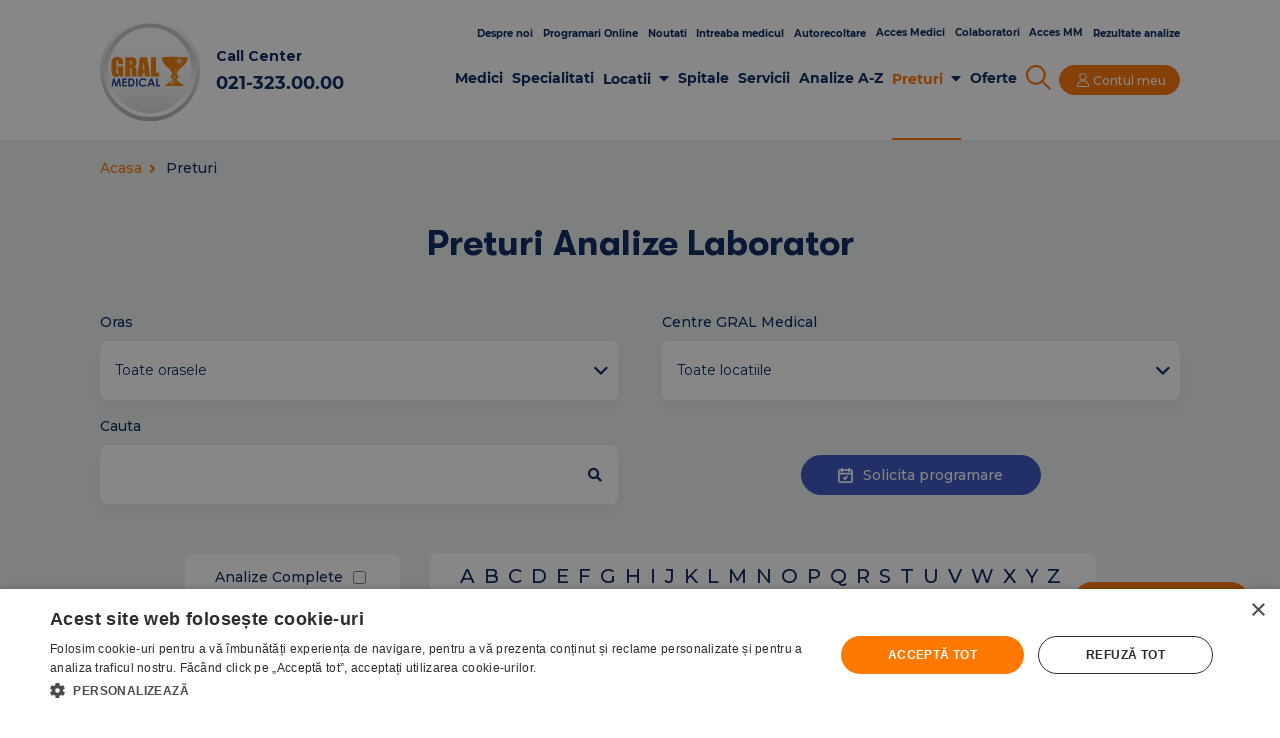

--- FILE ---
content_type: text/html; charset=UTF-8
request_url: https://www.gralmedical.ro/preturi?litera=W
body_size: 12540
content:
<!doctype html>
<html lang="ro">
  <head>
      <title>  GRAL Medical | Preturi | Imagistica | Analize laborator  </title>
<meta name="facebook-domain-verification" content="ajuzbt41cw4t0fyd7q1atg53epql53"/>
<meta name="google-site-verification" content="9JD-hRpyeuV306gv0xI5Ifd41V_GIekAqRGWH4j7HP8"/>
  <meta name="description" content="Analize de laborator în hematologie, markeri tumorali, boli autoimune, examen coproparazitologic și multe altele. Investigații medicale la costuri corecte!">
  <meta name="keywords" content="Analize laborator, Hematologie, markeri tumorali, boli autoimmune, examen coproparazitologic">
  <meta property="og:url" content="https://www.gralmedical.ro/preturi"/>
  <meta property="og:type" content="article"/>
  <meta property="og:title" content="GRAL Medical - Preturi"/>
  <meta property="og:description" content="GRAL Medical - Preturi"/>
  <meta property="og:image" content="https://www.gralmedical.ro/img/Preturi_Gral_Medical.jpg">
  <meta property="fb:app_id" content="966242223397117"/>

<!-- Google Tag Manager -->
<script>(function (w, d, s, l, i) {
    w[l] = w[l] || [];
    w[l].push({
      'gtm.start':
        new Date().getTime(), event: 'gtm.js'
    });
    var f = d.getElementsByTagName(s)[0],
      j = d.createElement(s), dl = l != 'dataLayer' ? '&l=' + l : '';
    j.async = true;
    j.src =
      'https://www.googletagmanager.com/gtm.js?id=' + i + dl;
    f.parentNode.insertBefore(j, f);
  })(window, document, 'script', 'dataLayer', 'GTM-5NFZC64');</script>
<!-- End Google Tag Manager -->



<!-- Global site tag (gtag.js) - Google Ads: 10850469988  -->

<!-- Google tag (gtag.js) -->
<script async src="https://www.googletagmanager.com/gtag/js?id=G-6JT8E2WS3S"></script>



<script>
  window.dataLayer = window.dataLayer || [];

  function gtag() {
    dataLayer.push(arguments);
  }

  gtag('js', new Date());

  gtag('config', 'G-6JT8E2WS3S');
  // gtag('config', 'AW-10850469988');

  // gtag('config', 'UA-102051984-1');

  function gtag_report_conversion_begin_checkout(total, products)
  {
    dataLayer.push({
      ecommerce:null
    });

    dataLayer.push({
      event: "begin_checkout",
      ecommerce: {
        currency: "RON",
        value: total,
        items: products
      }
    });
  }

  function gtag_report_conversion_purchase(uuid,total, products)
  {
    dataLayer.push({
      ecommerce:null
    });


    dataLayer.push({
      event: "purchase",
      ecommerce: {
        transaction_id: uuid,
        currency: "RON",
        value: total,
        items: products
      }
    });
  }

  function gtag_report_conversion_2(uuid, total, products) {


    // gtag('event', 'conversion', {
    //   'send_to': 'AW-10850469988/yG_ECMGHl80DEOSQ9LUo',
    //   'value': total,
    //   'currency': 'RON',
    //   'transaction_id': uuid,
    //   'items': products,
    // });
    // gtag('event', 'conversion', {
    //   'send_to': 'AW-10850469988/v2IPCMTs0ZoYEOSQ9LUo',
    //   'value': total,
    //   'currency': 'RON',
    //   'transaction_id': uuid,
    //   'items': products,
    // });

    return false;
  }

  function gtag_report_conversion(url, form_name) {

    window.dataLayer = window.dataLayer || [];
    window.dataLayer.push({
      'event': 'form_submitted',
      'nume-formular': form_name,
    });

    gtag('event', 'generate_lead', {
      'event': 'form_submitted',
      'nume-formular': form_name,
      'event_callback': callback
    });

    var callback = function (e) {
      if (typeof (url) != 'undefined') {
        // window.location.href = url;
      }
      // e.preventDefault()
      // if (typeof(url) != 'undefined') {
      //   window.location = url;
      // }
    };

    // gtag('event', 'conversion', {
    //   'send_to': 'AW-10850469988/is15CO7Vv50DEOSQ9LUo',
    //   'event_callback': callback
    // });

    return false;
  }
</script>

<!-- Meta Pixel Code -->
<script>
  !function (f, b, e, v, n, t, s) {
    if (f.fbq) return;
    n = f.fbq = function () {
      n.callMethod ?
        n.callMethod.apply(n, arguments) : n.queue.push(arguments)
    };
    if (!f._fbq) f._fbq = n;
    n.push = n;
    n.loaded = !0;
    n.version = '2.0';
    n.queue = [];
    t = b.createElement(e);
    t.async = !0;
    t.src = v;
    s = b.getElementsByTagName(e)[0];
    s.parentNode.insertBefore(t, s)
  }(window, document, 'script',
    'https://connect.facebook.net/en_US/fbevents.js');
  fbq('init', '1016574822377727');
  fbq('track', 'PageView');
</script>
<noscript><img height="1" width="1" style="display:none"
               src="https://www.facebook.com/tr?id=1016574822377727&ev=PageView&noscript=1"
  /></noscript>
<!-- End Meta Pixel Code -->
    <meta charset="utf-8">
<meta name="csrf-token" content="6YI8GliPRMv72P6D0UxL8pGoAhCJxxq9TPwa8hyr">

<meta name="viewport" content="width=device-width, initial-scale=1, shrink-to-fit=no, maximum-scale=1">

<link rel="preload" href="https://cdnjs.cloudflare.com/ajax/libs/slick-carousel/1.8.1/slick-theme.min.css" as="style" onload="this.onload=null;this.rel='stylesheet'" integrity="sha512-17EgCFERpgZKcm0j0fEq1YCJuyAWdz9KUtv1EjVuaOz8pDnh/0nZxmU6BBXwaaxqoi9PQXnRWqlcDB027hgv9A==" crossorigin="anonymous">
<noscript><link rel="stylesheet" href="https://cdnjs.cloudflare.com/ajax/libs/slick-carousel/1.8.1/slick-theme.min.css" integrity="sha512-17EgCFERpgZKcm0j0fEq1YCJuyAWdz9KUtv1EjVuaOz8pDnh/0nZxmU6BBXwaaxqoi9PQXnRWqlcDB027hgv9A==" crossorigin="anonymous"></noscript>



<link rel="icon"  href="/img/favicon/favicon-gral.png">
<!-- Bootstrap CSS -->


<link rel="stylesheet" href="https://cdn.jsdelivr.net/npm/bootstrap@4.5.3/dist/css/bootstrap.min.css" integrity="sha384-TX8t27EcRE3e/ihU7zmQxVncDAy5uIKz4rEkgIXeMed4M0jlfIDPvg6uqKI2xXr2" crossorigin="anonymous">




<link rel="preload" href="https://code.jquery.com/ui/1.12.1/themes/base/jquery-ui.css" as="style" onload="this.onload=null;this.rel='stylesheet'">
<noscript><link rel="stylesheet" href="https://code.jquery.com/ui/1.12.1/themes/base/jquery-ui.css"></noscript>

<link href="https://cdn.jsdelivr.net/npm/select2@4.1.0-rc.0/dist/css/select2.min.css" rel="stylesheet" />
<!-- CSS -->
<link rel="stylesheet" href="/dist/css/style.css?783930099">




<!-- Cannonical -->
<link rel="canonical" href="https://www.gralmedical.ro/preturi">

<!-- BEGIN PRIVY WIDGET CODE -->

<script type='text/javascript'> var _d_site = _d_site || '73AF5C0EF75716E12208D320'; </script>

<script src='https://widget.privy.com/assets/widget.js'></script>

<!-- END PRIVY WIDGET CODE -->


      </head>
  <body>
  <!-- Google Tag Manager (noscript) -->
  <noscript><iframe src="https://www.googletagmanager.com/ns.html?id=GTM-5NFZC64"
                    height="0" width="0" style="display:none;visibility:hidden"></iframe></noscript>
  <!-- End Google Tag Manager (noscript) -->
      <header>
        <div class="d-flex header-nav ">
  <div class="col-12 px-0">
    <div class="d-flex h-100 px-0 align-items-center">
      <div class="hamburger-btn d-sm-none ml-3 mr-2">
        <div class="svg-menu menu__icon-svg">
        </div>
      </div>
      <div class="header__logo">
        <a href="https://www.gralmedical.ro" class="shine-image"><img loading="lazy" class="header__logo--img" src="/img/gralledical_logo.svg" alt="logo gral medical"></a>
      </div>
      <div class="header__call-center mx-1 mx-lg-3 d-none d-sm-flex">
        <p class="primary-text-color mb-0 montserrat fw-bold">Call Center</p>
        <a  class="tel-grall" href="tel:0213230000"><p class="primary-text-color cell mb-0 montserrat-bold">021-323.00.00</p></a>


      </div>
      <div class="header__menu ">
        <div class="header__menu--top-section d-none d-sm-flex">
          <p class="ml-auto"><a href="/despre-noi" class="primary-text-color montserrat-bold">Despre noi</a></p>
          <p ><a href="/Programari-online" target="_blank" class="primary-text-color montserrat-bold">Programari Online</a></p>
          <p ><a href="https://www.gralmedical.ro/blog" target="_blank" class="primary-text-color montserrat-bold">Noutati</a></p>
          <p><a href="/intreaba-medicul" class="primary-text-color montserrat-bold">Intreaba medicul</a></p>
          <p ><a href="/autorecoltare" class="primary-text-color montserrat-bold mb-0">Autorecoltare</a></p>

          <p class="d-sm-none d-lg-flex"><a href="https://rezultate.gralmedical.ro/Account/LogOn" target="_blank" class="primary-text-color montserrat-bold">Acces Medici</a></p>
          <p class="d-sm-none d-lg-flex"><a href="https://programari.gralmedical.ro/" target="_blank" class="primary-text-color montserrat-bold">Colaboratori</a></p>
          <p class="d-sm-none d-lg-flex"><a href="https://medicinamuncii.gralmedical.ro/" target="_blank" class="primary-text-color montserrat-bold">Acces MM</a></p>
          <p ><a href="https://www.gralmedical.ro/pacienti/istoric-pacienti" target="_blank" class="primary-text-color montserrat-bold mb-0">Rezultate analize</a></p>
        </div>




        <div class="d-flex navbar-section">
          <ul class="navbar-ul d-lg-flex mb-0">
            <div class="header-flex-mobile d-sm-none">
              <a href="/Programari-online" class="montserrat btn-programare">Solicita programare</a>
              <a href="https://www.gralmedical.ro/pacienti/istoric-pacienti" class="montserrat btn-istoric-pacienti">Rezultate analize</a>
            </div>
            <li class="ml-lg-auto mb-0 nav-bar-li-mr " ><a href="https://www.gralmedical.ro/medici"  class="primary-text-color">Medici</a></li>
            <li class="nav-bar-li-mr "><a href="https://www.gralmedical.ro/specialitati" class="primary-text-color">Specialitati</a></li>

            <li class="nav-bar-li-mr ">
              <div class="dropdown">
                <div class="d-inline-flex w-100 a-line--mobile">
                <a href="https://www.gralmedical.ro/locatii" class="primary-text-color mr-2 dropdown--locatii">Locatii</a>
                <i class="fas fa-caret-down mt-1"></i>
                  <img loading="lazy" src="/img/arrow-down.svg" width="15px" height="15px" class="arrow-down menu-mobile--locatii" alt="arrow down">
                </div>
                <div class="dropdown-content dropdown-content--locatii pb-lg-3 px-lg-4">
                  <div class="d-flex align-items-center li-second-dropdown">
                    <img src="/img/svg-meniu/right-arrow--orange.svg" width="5" height="7" alt="arow" class="d-sm-none">
                    <a href="/locatii#laborator"  class="primary-text-color param_filt">Laboratoare</a>
                  </div>
                  <div class="d-flex align-items-center li-second-dropdown">
                    <img src="/img/svg-meniu/right-arrow--orange.svg" width="5" height="7" alt="arow" class="d-sm-none">
                    <a href="/locatii#clinica"  class="primary-text-color param_filt">Clinici</a>
                  </div>
                  <div class="d-flex align-items-center li-second-dropdown">
                    <img src="/img/svg-meniu/right-arrow--orange.svg" width="5" height="7" alt="arow" class="d-sm-none">
                    <a  href="/locatii#crr"  class="primary-text-color param_filt">Centre de Recoltare</a>
                  </div>
                  <div class="d-flex align-items-center li-second-dropdown">
                    <img src="/img/svg-meniu/right-arrow--orange.svg" width="5" height="7" alt="arow" class="d-sm-none">
                    <a  href="/locatii#spital"  class="primary-text-color param_filt">Spitale</a>
                  </div>
                  <div class="d-flex align-items-center li-second-dropdown">
                    <img src="/img/svg-meniu/right-arrow--orange.svg" width="5" height="7" alt="arow" class="d-sm-none">
                    <a  href="/centrul-de-chirurgie"  class="primary-text-color param_filt">Centrul de Chirurgie GRAL</a>
                  </div>
                </div>
              </div>
            </li>
            <li class="nav-bar-li-mr "><a href="https://www.gralmedical.ro/spitale" class="primary-text-color">Spitale</a></li>
            <li class="nav-bar-li-mr "><a href="https://www.gralmedical.ro/servicii" class="primary-text-color">Servicii</a></li>
            <li class="nav-bar-li-mr "><a href="/preturi#analize-laborator" class="primary-text-color">Analize A-Z</a></li>
            <li class="nav-bar-li-mr  active ">
              <div class="dropdown">
                <div class="d-inline-flex a-line--mobile">
                  <a href="https://www.gralmedical.ro/preturi" class="primary-text-color mr-2 dropdown--preturi">Preturi</a>
                  <i class="fas fa-caret-down mt-1"></i>
                  <img loading="lazy" src="/img/arrow-down.svg" width="15px" height="15px" class="arrow-down menu-mobile--preturi" alt="arrow down">
                </div>
                <div class="dropdown-content dropdown-content--preturi pb-3 pl-4">
                  <div class="d-flex align-items-center li-second-dropdown">
                    <img src="/img/svg-meniu/right-arrow--orange.svg" width="5" height="7" alt="arow" class="d-sm-none">
                    <a href="https://www.gralmedical.ro/preturi#analize-laborator"  onclick="location.hash='analize-laborator'; location.reload();"  class="primary-text-color param_filt">Analize Laborator</a>
                  </div>
                  <div class="d-flex align-items-center li-second-dropdown">
                    <img src="/img/svg-meniu/right-arrow--orange.svg" width="5" height="7" alt="arow" class="d-sm-none">
                    <a href="https://www.gralmedical.ro/preturi#imagistica"  onclick="location.hash='imagistica'; location.reload();"  class="primary-text-color param_filt">Imagistica</a>
                  </div>
                  <div class="d-flex align-items-center li-second-dropdown">
                    <img src="/img/svg-meniu/right-arrow--orange.svg" width="5" height="7" alt="arow" class="d-sm-none">
                    <a  href="https://www.gralmedical.ro/preturi#consultatii-si-investigatii"  onclick="location.hash='consultatii-si-investigatii'; location.reload();"  class="primary-text-color param_filt">Consultatii si Investigatii</a>
                  </div>
                </div>
              </div>
            </li>
            <li class="nav-bar-li-mr d-lg-none "><a href="/abonamente-medicale" class="primary-text-color montserrat-bold">Abonamente</a></li>
            <li class="nav-bar-li-mr "><a href="https://www.gralmedical.ro/oferte" class="primary-text-color">Oferte</a></li>

            <div class="container-mobile--gral">
              <p class="d-lg-none mb-0">Acces</p>
              <div class="px-2 box-acces d-lg-none mt-2">
                <div class="d-flex d-lg-none">
                  <a href="https://rezultate.gralmedical.ro/Account/LogOn" class="montserrat link-mobile">Medici</a>
                </div>
                <div class="d-flex d-lg-none">
                  <a href="https://programari.gralmedical.ro/" target="_blank" class="montserrat link-mobile">Colaboratori</a>
                </div>
                <div class="d-flex d-lg-none">
                  <a href="https://medicinamuncii.gralmedical.ro/" target="_blank" class="montserrat link-mobile">MM</a>
                </div>
              </div>
            </div>
            <li class="nav-bar-li-mr d-lg-none">
              <a href="/despre-noi" class="montserrat primary-text-color">Despre noi</a>
            </li>
            <li class="nav-bar-li-mr d-lg-none">
              <a href="/Programari-online" class="montserrat primary-text-color">Programari online</a>
            </li>
            <li class="nav-bar-li-mr d-lg-none">
              <a href="/intreaba-medicul" class="montserrat primary-text-color">Intreaba medicul</a>
            </li>
            <li class="nav-bar-li-mr d-lg-none">
              <div class="d-flex">
                <a href="https://www.gralmedical.ro/blog" class="montserrat primary-text-color ">Noutati</a>
              </div>
            </li>
            <li class="nav-bar-li-mr d-lg-none">
              <div class="d-flex">
                <a href="/autorecoltare" class="montserrat primary-text-color">Autorecoltare</a>
              </div>
            </li>
          </ul>
          <div class="mr-3 d-flex justify-content-center d-lg-none">
            <a href="tel:0213230000">
              <img loading="lazy" class="icons_header__search" width="25" height="25" src="/img/svg-meniu/ccell-phone-header.svg">
            </a>
          </div>
          <div class="box-fa-search d-none d-lg-flex justify-content-center ">
            <img loading="lazy" class="icons_header__search" width="25" height="25" src="/img/svg-meniu/icons_header__search.svg" data-toggle="modal" data-target="#search-header">
          </div>
          <div class="box-fa-search d-flex d-lg-none justify-content-center">
            <img loading="lazy" class="icons_header__search" width="25" height="25" src="/img/svg-meniu/icons_header__search-blue.svg" data-toggle="modal" data-target="#search-header">
          </div>


          <div class="pl-2 py-0 mr-3 mr-lg-0 d-flex box-account-menu">
            <a href="https://www.gralmedical.ro/pacienti/istoric-pacienti" class="btn-gral div-mi btn-gral-secondary-bgcolor">
              <div class=" montserrat span-svg__user py-sm-2 d-flex justify-content-center">
                <img loading="lazy" src="/img/svg-meniu/icons_header__user.svg" height="14" width="14" class="d-sm-flex d-none" alt="icon">
                <img loading="lazy" src="/img/svg-meniu/icons_header__user-blue.svg" height="25" width="25" class="d-sm-none d-flex" alt="icon">
              </div>
              <p class="mb-0 py-0 d-none d-sm-flex" >Contul meu</p>
            </a>
            <div class="hamburger-btn d-none d-sm-flex d-lg-none ml-2">
              <div class="svg-menu menu__icon-svg">
              </div>
            </div>
            <label class="menu-icon" for="menu-btn"><span class="navicon"></span> </label>
          </div>
        </div>
      </div>
    </div>
  </div>


  <div class="d-flex no-border">
    <form action="https://www.gralmedical.ro/cautare-gral-medical" class="form-search">
      <div class="search-bar">
        <div class="box__search-desktop">
          <div class="circle-search">
            <input type="text"
                   class="search-bar__input"
                   placeholder="Ce te-ar interesa?"
                   name="cauta"
            >
            <div  class="btn-search"><button type="submit"  class="btn primary-text-color py-0" href="">Cauta</button></div>
          </div>
        </div>
      </div>
    </form>
  </div>

































































































































































































































































  </div>

  <div class="fb-customerchat"
       attribution="setup_tool"
       page_id="105949948180967"
       theme_color="#0A7CFF">
  </div>
</div>
      </header>
      <main >
        <div >
          
  <div class="wrapper" id="prices">
    <div class="clip-path-gral clip-path-gral__price ">
      <div class="box-primary-title">
        <div class="breadcrumb-inner">
          <ol class="d-flex breadcrumb-ol mb-0">
            <li><a href="/" class="secondary-text-color">Acasa <i class="fas fa-angle-right"></i></a></li>
            <li><a href="https://www.gralmedical.ro/preturi" class="primary-text-color">Preturi</a></li>
          </ol>
        </div>
      </div>
      <nav class="d-none justify-content-center">
        <div class="nav nav-tabs-prices" id="nav-tab" role="tablist">
          <a class="nav-item nav-link active" id="lab-prices-tab" data-toggle="tab" href="#analize-laborator" role="tab" aria-controls="analize-laborator" aria-selected="false">
            <svg id="Layer_1" data-name="Layer 1" xmlns="http://www.w3.org/2000/svg" viewBox="0 0 18 18">
              <path d="M302,354.22a9,9,0,1,0,9,9A9,9,0,0,0,302,354.22Zm0,15.93a6.93,6.93,0,1,1,6.92-6.93A6.93,6.93,0,0,1,302,370.15Z" transform="translate(-293 -354.22)" class="change-color"
                    style="fill:#fd7300"></path>
              <path d="M303,359.42H301v3.81a1.06,1.06,0,0,0,.3.73l2.43,2.42,1.47-1.47L303,362.79Z" transform="translate(-293 -354.22)" class="change-color" style="fill:#fd7300"></path>
            </svg>
            Preturi analize laborator
          </a>
          <a class="nav-item nav-link mt-1 mt-sm-0" id="imaging-prices-tab" data-toggle="tab" href="#imagistica" role="tab" aria-controls="imagistica" aria-selected="false">
            <svg fill="rgb(253, 115, 0)" id="Layer_1" data-name="Layer 1" xmlns="http://www.w3.org/2000/svg" viewBox="0 0 16.75 16.75">
              <path
                d="M313.2,421.45l-.4-1.57a2.7,2.7,0,0,0-1.79-1.94l-2.85-.95c-.2-.08-.44-.45-.49-1.24a3.08,3.08,0,0,0,1-2v0a.82.82,0,0,0,.27-.34,5.58,5.58,0,0,0,.38-1.6.75.75,0,0,0,0-.26,1.42,1.42,0,0,0-.32-.51v-1.53a2.28,2.28,0,0,0-.91-2.09,3.29,3.29,0,0,0-3.25-1.76,4.4,4.4,0,0,0-4.12,3.85c0,.57,0,1,0,1.4V411a1.36,1.36,0,0,0-.32.59,1.11,1.11,0,0,0,0,.19,5.55,5.55,0,0,0,.38,1.6.82.82,0,0,0,.27.34v0a3.05,3.05,0,0,0,1,2c0,.74-.26,1.15-.43,1.22l-2.91,1a2.7,2.7,0,0,0-1.79,1.94l-.4,1.57a.8.8,0,0,0,.14.67.79.79,0,0,0,.62.3h15.19a.79.79,0,0,0,.62-.3A.76.76,0,0,0,313.2,421.45Zm-14.95-.59.15-.61a1.19,1.19,0,0,1,.77-.83l2.81-.94,1.47,2.38Zm6.6-11.65a.54.54,0,1,1-.55.54A.54.54,0,0,1,304.85,409.21Zm1.94-.24a2.09,2.09,0,0,0-3.89,0h-.47a2.93,2.93,0,0,1,2.42-1.75,2.1,2.1,0,0,1,1.77.67.89.89,0,0,0,.57.81.41.41,0,0,1,.2.27Zm-4.57,2.52c0-.12,0-.27,0-.46v-.09c0-.13,0-.26,0-.41h.64a2.09,2.09,0,0,0,3.89,0h.65v1a.75.75,0,0,0,.32.62c0,.17-.1.36-.15.51a1.48,1.48,0,0,0-.46,1.16,2,2,0,0,1-.77,1,.78.78,0,0,0-.28.6,4.25,4.25,0,0,0,.42,2l-1.67,2.72-1.68-2.71a4.32,4.32,0,0,0,.42-2,.78.78,0,0,0-.28-.6,2.1,2.1,0,0,1-.77-1,1.48,1.48,0,0,0-.46-1.16,3.65,3.65,0,0,1-.15-.53A.76.76,0,0,0,302.22,411.49Zm4,9.37,1.46-2.38,2.82.94a1.19,1.19,0,0,1,.77.84l.15.6ZM302,410.92Z"
                transform="translate(-296.47 -405.67)"/>
            </svg>
            Preturi imagistica
          </a>
          <a class="nav-item nav-link mt-1 mt-sm-0" id="prices-tab" data-toggle="tab" href="#consultatii-si-investigatii" role="tab" aria-controls="consultatii-si-investigatii" aria-selected="true">
            <svg fill="rgb(253, 115, 0)" id="Capa_1" data-name="Capa 1" xmlns="http://www.w3.org/2000/svg" viewBox="0 0 14.22 20.31">
              <path
                d="M320,186.16a7.11,7.11,0,0,0,7.08-6.61h0V173a7.11,7.11,0,0,0-14.22,0v6.6h0A7.11,7.11,0,0,0,320,186.16Zm0-15.24a6.1,6.1,0,0,1,5.65,3.83,7.09,7.09,0,0,0-11.3,0A6.1,6.1,0,0,1,320,170.92Zm-5.65,1.8a6.08,6.08,0,0,1,11.3,0,7.09,7.09,0,0,0-11.3,0Zm5.65-5.86a6.1,6.1,0,0,1,5.65,3.83,7.09,7.09,0,0,0-11.3,0A6.1,6.1,0,0,1,320,166.86Zm0,6.09a6.1,6.1,0,1,1-6.09,6.1A6.1,6.1,0,0,1,320,173Z"
                transform="translate(-312.89 -165.84)"/>
              <path d="M320,184.12a5.08,5.08,0,1,0-5.08-5.07A5.08,5.08,0,0,0,320,184.12Zm0-9.14a4.07,4.07,0,1,1-4.06,4.07A4.07,4.07,0,0,1,320,175Z" transform="translate(-312.89 -165.84)"/>
            </svg>
            Preturi Consultatii si Investigatii
          </a>
        </div>
      </nav>

    </div>
    <div class="d-flex flex-column">
      <div class="tab-content tab-content-location">
        <div class="tab-pane fade" id="analize-laborator" role="tabpanel" aria-labelledby="lab-prices-tab">
          <div class="section-price primary-text-color">
            <div class="row content-price mx-auto ">

              <div class="d-flex w-100 box-primary-title flex-column">
                <h1 class=" h1 text-center title-name primary-text-color">
                  Preturi Analize Laborator
                </h1>
              </div>
              <div class="price-analysis">
                <div class="row mx-0 w-100 drop-down--group px-sm-0">

                  <div class="my-1 sl-clinic">
                    <p> Oras</p>
                    <div class="col d-flex align-items-center px-0">
                      <div class="rectangle-gral   d-flex">
                        <select class="select-css" id="lab-prices-city">
                          <option value="">Toate orasele</option>
                        </select>
                        <div class="custom-arrow">
                          <i class="fas fa-angle-down"></i>
                        </div>
                      </div>
                    </div>
                  </div>

                  <div class="my-1 sl-clinic">
                    <p> Centre GRAL Medical</p>
                    <div class="col d-flex align-items-center px-0">
                      <div class="rectangle-gral   d-flex">
                        <select class="select-css" id="lab-prices-location">
                          <option value="">Toate locatiile</option>
                        </select>
                        <div class="custom-arrow">
                          <i class="fas fa-angle-down"></i>
                        </div>
                      </div>
                    </div>
                  </div>

                  <div class=" im-search">
                    <div class="my-1 search-analysis">
                      <p>Cauta</p>
                      <div class="col d-flex align-items-center px-0">
                        <div class="rectangle-gral im-search d-flex pr-0">
                          <input type="text" id="lab-prices-name" name="lab-prices-name"><br>
                          <div class="custom-search">
                            <i class="fas fa-search px-3"></i>
                          </div>
                        </div>
                      </div>
                    </div>
                  </div>
                  <div class="d-flex justify-content-center box-btn-gral">
                    <a href="/Programari-online" class="btn-gral btn-gral-appoiment btn-gral-primary-bgcolor montserrat">
                      <img src="/img/solicitare_prog-white.svg" class="img-fluid img-fluid-sp" alt="Solicita Programare GRAL Medical"> Solicita programare
                    </a>
                  </div>
                </div>

                <div class="d-flex justify-content-center alphabet-filter align-items-center">
                  <div class="pdf-brosura-mobile">
                    <a href="https://www.gralmedical.ro/storage/Ghid_Recoltare-probe-biologice.pdf" target="_blank">
                      <img loading="lazy" src="/img/pdf/buton_brosura.png" width="330px" height="100px" alt="brosura recoltare">
                    </a>
                  </div>

                  <div class="box_alphabet__search">
                    <label for="completed_analyses">Analize Complete</label>
                    <input type="checkbox" class="mr-1 w-auto" id="completed_analyses">
                  </div>
                  <div class="box-letter">
                                          <a href="/preturi?litera=A#analize-laborator" class="letter">A</a>
                                          <a href="/preturi?litera=B#analize-laborator" class="letter">B</a>
                                          <a href="/preturi?litera=C#analize-laborator" class="letter">C</a>
                                          <a href="/preturi?litera=D#analize-laborator" class="letter">D</a>
                                          <a href="/preturi?litera=E#analize-laborator" class="letter">E</a>
                                          <a href="/preturi?litera=F#analize-laborator" class="letter">F</a>
                                          <a href="/preturi?litera=G#analize-laborator" class="letter">G</a>
                                          <a href="/preturi?litera=H#analize-laborator" class="letter">H</a>
                                          <a href="/preturi?litera=I#analize-laborator" class="letter">I</a>
                                          <a href="/preturi?litera=J#analize-laborator" class="letter">J</a>
                                          <a href="/preturi?litera=K#analize-laborator" class="letter">K</a>
                                          <a href="/preturi?litera=L#analize-laborator" class="letter">L</a>
                                          <a href="/preturi?litera=M#analize-laborator" class="letter">M</a>
                                          <a href="/preturi?litera=N#analize-laborator" class="letter">N</a>
                                          <a href="/preturi?litera=O#analize-laborator" class="letter">O</a>
                                          <a href="/preturi?litera=P#analize-laborator" class="letter">P</a>
                                          <a href="/preturi?litera=Q#analize-laborator" class="letter">Q</a>
                                          <a href="/preturi?litera=R#analize-laborator" class="letter">R</a>
                                          <a href="/preturi?litera=S#analize-laborator" class="letter">S</a>
                                          <a href="/preturi?litera=T#analize-laborator" class="letter">T</a>
                                          <a href="/preturi?litera=U#analize-laborator" class="letter">U</a>
                                          <a href="/preturi?litera=V#analize-laborator" class="letter">V</a>
                                          <a href="/preturi?litera=W#analize-laborator" class="letter">W</a>
                                          <a href="/preturi?litera=X#analize-laborator" class="letter">X</a>
                                          <a href="/preturi?litera=Y#analize-laborator" class="letter">Y</a>
                                          <a href="/preturi?litera=Z#analize-laborator" class="letter">Z</a>
                                      </div>
                </div>


                <div class="row product-price mx-0 primary-text-color">
                  <div class="col-analize primary-text-co lor px-0">
                    <div class="container-segment-analysis">
                      <div id="lab-prices-container">

                      </div>

                      <div class="informative-message d-flex d-lg-none flex-column">
                        <div class="row mx-0 d-flex justify-content-lg-between align-content-center">
                          <div class="col-1 px-0 text-center">
                            <img src="/img/info_cnas.svg" class="img-fluid img-fluid_info_cnas">
                          </div>
                          <div class="col-11 px-0">
                            <p class="mb-0 text-center">
                              Analizele pot fi decontate prin CNAS in limita fondurilor disponibile.
                            </p>
                          </div>
                        </div>
                        <div class="info-phone-number text-center">
                          Infomartii la <span class="secondary-text-color">021 323 0000</span>
                        </div>
                      </div>
                    </div>
                  </div>

                  <div class="col-price-calculator px-0">
  <div class="pdf-brosura">
    <a href="https://www.gralmedical.ro/storage/Ghid_Recoltare-probe-biologice.pdf" target="_blank">
      <img loading="lazy" src="/img/pdf/buton_brosura.png" width="330px" height="100px" alt="brosura recoltare">
    </a>
  </div>
  <div class="view-my-shopping-cart  text-center d-lg-none">
    <p class="mb-0  d-flex show-selected-products justify-content-center container-text-products">
      Vezi produsele din cos
    </p>
    <p class="mb-2 hide-selected-products d-none text-center justify-content-center container-text-products">
      Ascunde produsele
    </p>
  </div>
  <div class="price-calculator d-none d-lg-flex flex-column">
    <h5 class="h5 montserrat d-none d-lg-flex">Calculator pret</h5>
    <div class="container-selected-product">
      <div class="price-cart">
      </div>

      <div class="total-cost d-flex justify-content-between">
        <p class="mb-0">
          Pret total <span class="total secondary-text-color">0 Lei</span>
        </p>
        <img src="/img/cos_g.svg" class="img-fluid img-fluid_cos destroy-cart" alt="icon">
      </div>
      <div class="print d-flex justify-content-center">
        <img src="/img/print.svg" class="img-fluid img-fluid_print" alt="icon">
        <p class="mb-0 " id="print-prices">Printeaza</p>
      </div>
    </div>
  </div>

  <div class="informative-message d-none d-lg-flex flex-column">
    <img src="/img/info_cnas.svg" class="img-fluid img-fluid_info_cnas " alt="info cnas">
    <p class="mb-0">
      Analizele pot fi decontate prin CNAS in limita fondurilor disponibile.
    </p>
    <div class="info-phone-number">
      Informatii la <span class="secondary-text-color">021 323 0000</span>
    </div>
  </div>
</div>
                </div>


              </div>
            </div>
          </div>

        </div>
        <div class="tab-pane fade doctors-tab" id="imagistica" role="tabpanel" aria-labelledby="imaging-prices-tab">
          <div class="section-price primary-text-color">
            <div class="row content-price mx-auto ">

              <div class="d-flex w-100 box-primary-title flex-column">
                <div class=" h1 text-center title-name primary-text-color">
                  Preturi Imagistica / Medicina nucleara
                </div>
              </div>
              <div class="price-analysis">
                <div class="row mx-0 w-100 drop-down--group px-sm-0">

                  <div class="my-1 sl-clinic">
                    <p> Orase</p>
                    <div class="col d-flex align-items-center px-0">
                      <div class="rectangle-gral   d-flex">
                        <select class="select-css" id="imaging-prices-city">
                          <option value="">Toate orasele</option>
                        </select>
                        <div class="custom-arrow">
                          <i class="fas fa-angle-down"></i>
                        </div>
                      </div>
                    </div>
                  </div>

                  <div class="my-1 sl-clinic">
                    <p> Centre GRAL Medical</p>
                    <div class="col d-flex align-items-center px-0">
                      <div class="rectangle-gral   d-flex">
                        <select class="select-css" id="imaging-prices-location">
                          <option value="">Toate locatiile</option>
                        </select>
                        <div class="custom-arrow">
                          <i class="fas fa-angle-down"></i>
                        </div>
                      </div>
                    </div>
                  </div>

                  <div class=" im-search">
                    <div class="my-1  search-analysis">
                      <p>Cauta</p>
                      <div class="col d-flex align-items-center px-0">
                        <div class="rectangle-gral im-search d-flex pr-0">
                          <input type="text" id="imaging-prices-name" name="imaging-prices-name"><br>
                          <div class="custom-search">
                            <i class="fas fa-search px-3"></i>
                          </div>
                        </div>
                      </div>
                    </div>
                  </div>
                  <div class="d-flex justify-content-center box-btn-gral">
                    <a href="/Programari-online" class="btn-gral btn-gral-appoiment btn-gral-primary-bgcolor montserrat">
                      <img src="/img/solicitare_prog-white.svg" class="img-fluid img-fluid-sp" alt="Solicita Programare GRAL Medical"> Solicita programare
                    </a>
                  </div>
                </div>

                <div class="row product-price mx-0 primary-text-color">
                  <div class="col-analize primary-text-color px-0">
                    <div class="container-segment-analysis">
                      <div id="imaging-prices-container" class="container-accordion">

                      </div>

                      <div class="informative-message d-flex d-lg-none flex-column">
                        <div class="row mx-0 d-flex justify-content-lg-between align-content-center">
                          <div class="col-1 px-0 text-center">
                            <img src="/img/info_cnas.svg" class="img-fluid img-fluid_info_cnas">
                          </div>
                          <div class="col-11 px-0">
                            <p class="mb-0 text-center">
                              Analizele pot fi decontate prin CNAS in limita fondurilor disponibile.
                            </p>
                          </div>
                        </div>
                        <div class="info-phone-number text-center">
                          Infomartii la <span class="secondary-text-color">021 323 0000</span>
                        </div>
                      </div>
                    </div>
                  </div>

                  <div class="col-price-calculator px-0">
  <div class="pdf-brosura">
    <a href="https://www.gralmedical.ro/storage/Ghid_Recoltare-probe-biologice.pdf" target="_blank">
      <img loading="lazy" src="/img/pdf/buton_brosura.png" width="330px" height="100px" alt="brosura recoltare">
    </a>
  </div>
  <div class="view-my-shopping-cart  text-center d-lg-none">
    <p class="mb-0  d-flex show-selected-products justify-content-center container-text-products">
      Vezi produsele din cos
    </p>
    <p class="mb-2 hide-selected-products d-none text-center justify-content-center container-text-products">
      Ascunde produsele
    </p>
  </div>
  <div class="price-calculator d-none d-lg-flex flex-column">
    <h5 class="h5 montserrat d-none d-lg-flex">Calculator pret</h5>
    <div class="container-selected-product">
      <div class="price-cart">
      </div>

      <div class="total-cost d-flex justify-content-between">
        <p class="mb-0">
          Pret total <span class="total secondary-text-color">0 Lei</span>
        </p>
        <img src="/img/cos_g.svg" class="img-fluid img-fluid_cos destroy-cart" alt="icon">
      </div>
      <div class="print d-flex justify-content-center">
        <img src="/img/print.svg" class="img-fluid img-fluid_print" alt="icon">
        <p class="mb-0 " id="print-prices">Printeaza</p>
      </div>
    </div>
  </div>

  <div class="informative-message d-none d-lg-flex flex-column">
    <img src="/img/info_cnas.svg" class="img-fluid img-fluid_info_cnas " alt="info cnas">
    <p class="mb-0">
      Analizele pot fi decontate prin CNAS in limita fondurilor disponibile.
    </p>
    <div class="info-phone-number">
      Informatii la <span class="secondary-text-color">021 323 0000</span>
    </div>
  </div>
</div>
                </div>






























              </div>
            </div>
          </div>
        </div>
        <div class="tab-pane fade offers-tab " id="consultatii-si-investigatii" role="tabpanel" aria-labelledby="prices-tab">
          <div class="section-price primary-text-color">
            <div class="row content-price mx-auto ">

              <div class="d-flex w-100 box-primary-title flex-column">
                <div class=" h1 text-center title-name primary-text-color">
                  Preturi Consultatii si Investigatii
                </div>
              </div>
              <div class="price-analysis">
                <div class="row mx-0 w-100 drop-down--group px-sm-0">

                  <div class="my-1 sl-city">
                    <p> Orase</p>
                    <div class="col d-flex align-items-center px-0">
                      <div class="rectangle-gral   d-flex">
                        <select class="select-css" id="prices-city">
                          <option value="">Toate orasele</option>
                        </select>
                        <div class="custom-arrow">
                          <i class="fas fa-angle-down"></i>
                        </div>
                      </div>
                    </div>
                  </div>

                  <div class="my-1 sl-clinic">
                    <p> Centre GRAL Medical</p>
                    <div class="col d-flex align-items-center px-0">
                      <div class="rectangle-gral   d-flex">
                        <select class="select-css" id="prices-location">
                          <option value="">Toate locatiile</option>
                        </select>
                        <div class="custom-arrow">
                          <i class="fas fa-angle-down"></i>
                        </div>
                      </div>
                    </div>
                  </div>

                  <div class="my-1 sl-clinic">
                    <p> Medici</p>
                    <div class="col d-flex align-items-center px-0">
                      <div class="rectangle-gral   d-flex">
                        <select class="select-css" id="prices-doctor">
                          <option value="">Toti Medicii</option>
                        </select>
                        <div class="custom-arrow">
                          <i class="fas fa-angle-down"></i>
                        </div>
                      </div>
                    </div>
                  </div>

                  <div class="my-1 sl-city">
                    <p>Cauta</p>
                    <div class="col d-flex align-items-center px-0">
                      <div class="rectangle-gral im-search d-flex pr-0">
                        <input type="text" id="prices-name" name="prices-name"><br>
                        <div class="custom-search">
                          <i class="fas fa-search px-3"></i>
                        </div>
                      </div>
                    </div>
                  </div>
                  <div class="d-flex justify-content-center box-btn-gral w-100">
                    <a href="/Programari-online" class="btn-gral btn-gral-appoiment btn-gral-primary-bgcolor montserrat">
                      <img src="/img/solicitare_prog-white.svg" class="img-fluid img-fluid-sp" alt="Solicita Programare GRAL Medical"> Solicita programare
                    </a>
                  </div>
                </div>


                <div class="row product-price mx-0 primary-text-color">
                  <div class="col-analize primary-text-color px-0">
                    <div class="container-segment-analysis">
                      <div id="prices-container" class="container-accordion">

                      </div>

                      <div class="informative-message d-flex d-lg-none flex-column">
                        <div class="row mx-0 d-flex justify-content-lg-between align-content-center">
                          <div class="col-1 px-0 text-center">
                            <img src="/img/info_cnas.svg" class="img-fluid img-fluid_info_cnas">
                          </div>
                          <div class="col-11 px-0">
                            <p class="mb-0 text-center">
                              Analizele pot fi decontate prin CNAS in limita fondurilor disponibile.
                            </p>
                          </div>
                        </div>
                        <div class="info-phone-number text-center">
                          Infomartii la <span class="secondary-text-color">021 323 0000</span>
                        </div>
                      </div>
                    </div>
                  </div>

                  <div class="col-price-calculator px-0">
  <div class="pdf-brosura">
    <a href="https://www.gralmedical.ro/storage/Ghid_Recoltare-probe-biologice.pdf" target="_blank">
      <img loading="lazy" src="/img/pdf/buton_brosura.png" width="330px" height="100px" alt="brosura recoltare">
    </a>
  </div>
  <div class="view-my-shopping-cart  text-center d-lg-none">
    <p class="mb-0  d-flex show-selected-products justify-content-center container-text-products">
      Vezi produsele din cos
    </p>
    <p class="mb-2 hide-selected-products d-none text-center justify-content-center container-text-products">
      Ascunde produsele
    </p>
  </div>
  <div class="price-calculator d-none d-lg-flex flex-column">
    <h5 class="h5 montserrat d-none d-lg-flex">Calculator pret</h5>
    <div class="container-selected-product">
      <div class="price-cart">
      </div>

      <div class="total-cost d-flex justify-content-between">
        <p class="mb-0">
          Pret total <span class="total secondary-text-color">0 Lei</span>
        </p>
        <img src="/img/cos_g.svg" class="img-fluid img-fluid_cos destroy-cart" alt="icon">
      </div>
      <div class="print d-flex justify-content-center">
        <img src="/img/print.svg" class="img-fluid img-fluid_print" alt="icon">
        <p class="mb-0 " id="print-prices">Printeaza</p>
      </div>
    </div>
  </div>

  <div class="informative-message d-none d-lg-flex flex-column">
    <img src="/img/info_cnas.svg" class="img-fluid img-fluid_info_cnas " alt="info cnas">
    <p class="mb-0">
      Analizele pot fi decontate prin CNAS in limita fondurilor disponibile.
    </p>
    <div class="info-phone-number">
      Informatii la <span class="secondary-text-color">021 323 0000</span>
    </div>
  </div>
</div>
                </div>


              </div>
            </div>
          </div>

        </div>
      </div>
    </div>
    
    <div class="row w-100  mx-0 mt-3" id="contact_form_every">
  <div class="col-12">
    <div class="every-page-contact-form hospitalization__contact-form">
      <div class="row mx-0 px-0 flex-column justify-content-center flex-sm-row w-100">
        <div>
    <input type="hidden" class="form-control input-name " name="recaptcha_token" id="recaptcha_token">
    <input type="hidden" class="form-control input-name" name="current_url" id="current_url" value="https://www.gralmedical.ro/preturi">
    <h3 class="h3 primary-text-color">Doresc sa aflu mai multe detalii</h3>

    <div class="d-flex justify-content-between flex-column flex-sm-row">

    <div class="form-group">
      <label for="exampleFormControlInput1" class="label-name mb-0">Nume<strong class="secondary-text-color ml-1">*</strong></label>
      <input name="first_name" id="name_input" type="text" class="form-control input-name">
      <div class="invalid-feedback">Camp Obligatoriu</div>
    </div>

    <div class="form-group">
      <label for="exampleFormControlInput1" class="label-name mb-0">Prenume<strong class="secondary-text-color ml-1">*</strong></label>
      <input name="last_name" id="last_name_input" type="text" class="form-control input-name " >
      <div class="invalid-feedback">Camp Obligatoriu</div>
    </div>

    </div>
    <div class="d-flex justify-content-between flex-column flex-sm-row">

      <div class="form-group">
        <label for="exampleFormControlInput1" class="mb-0">Email<strong class="secondary-text-color ml-1">*</strong></label>
        <input name="contact_email" id="email_input" class="form-control input-email " >
        <div class="invalid-feedback">Camp Obligatoriu</div>
      </div>

    <div class="form-group">
      <label for="exampleFormControlInput1" class="label-name mb-0">Telefon<strong class="secondary-text-color ml-1">*</strong></label>
      <input id="phone_input" name="phone" type="text" class="form-control input-name" >
    </div>

    </div>

    <div class="form-group-message form-group ">
      <label for="exampleFormControlTextarea1">Mesaj<strong class="secondary-text-color ml-1">*</strong></label>
      <textarea name="message" id="message_input" class="form-control "  rows="3"></textarea>
      <div class="invalid-feedback">Camp Obligatoriu</div>
    </div>

    <div class="invalid-feedback">Eroare procesare - ReCaptcha nu a fost validat</div>

    <div class="form-group-message ">
      <div class="gral-terms">
        <div class="d-flex align-items-center">

            <input type="checkbox" class="ml-1 mr-3 w-auto" id="confidentiality_agreement" required>

          <label class="form-check-label mr-3" for="confidentiality_agreement"> Sunt de acord cu
            <a class="secondary-text-color fw-bold" href="/protectia-datelor">Politica de Confidentialitate GRAL Medical</a>
            si <a class="secondary-text-color fw-bold" href="/termeni-si-conditii">Termeni si condiții</a>
          </label>
        </div>
       </div>
    </div>

    <div class="modal-footer">
      <button type="submit" id="contact_btn"  class="btn-gral btn-gral-primary-bgcolor" >Trimite</button>
    </div>

        </div>
        <div class="text-muted recaptcha-info">

          This site is protected by reCAPTCHA and the Google
          <a href="https://policies.google.com/privacy">Privacy Policy</a> and
          <a href="https://policies.google.com/terms">Terms of Service</a> apply.

        </div>

      </div>
</div>

  </div>
</div>

<div class="modal" role="dialog" id="warning_modal">
  <div class="modal-dialog modal-dialog-centered" role="document">
    <div class="modal-content">
      <div class="modal-body" id="warning_text">
      </div>
      <div class="modal-footer d-flex justify-content-center">
        <button type="button" class="btn-gral btn-gral-primary-bgcolor" data-dismiss="modal">Close</button>
      </div>
    </div>
  </div>
</div>

<script>


  function reCaptchaOnFocus() {
    var head = document.getElementsByTagName('head')[0]
    var script = document.createElement('script')
    script.type = 'text/javascript';
    script.src = 'https://www.google.com/recaptcha/api.js?render=6LebikscAAAAACr_DHEGC2avjRD-R-q3tx2vDK8J'
    head.appendChild(script);
    var interval = setInterval(function(){
  if(window.grecaptcha) {
  grecaptcha.ready(function () {
    grecaptcha.execute('6LebikscAAAAACr_DHEGC2avjRD-R-q3tx2vDK8J').then(function (token) {
      document.getElementById("recaptcha_token").value = token;
    });
  });
    clearInterval(interval);
  }
    }, 100);
    // remove focus to avoid js error:
    document.getElementById('name_input').removeEventListener('focus', reCaptchaOnFocus)
    document.getElementById('last_name_input').removeEventListener('focus', reCaptchaOnFocus)
    document.getElementById('email_input').removeEventListener('focus', reCaptchaOnFocus)
    document.getElementById('message_input').removeEventListener('focus', reCaptchaOnFocus)
    document.getElementById('message_input').removeEventListener('keyup', reCaptchaOnFocus)
  }
  // add initial event listener to the form inputs
  document.getElementById('contact_btn').addEventListener('focus', reCaptchaOnFocus, false);
  document.getElementById('name_input').addEventListener('focus', reCaptchaOnFocus, false);
  document.getElementById('last_name_input').addEventListener('focus', reCaptchaOnFocus, false);
  document.getElementById('email_input').addEventListener('focus', reCaptchaOnFocus, false);
  document.getElementById('message_input').addEventListener('focus', reCaptchaOnFocus, false);
  document.getElementById('message_input').addEventListener('keyup', reCaptchaOnFocus, false);


</script>
  </div>




        </div>
      </main>
      <footer>
        <div class="footer-max-width wrapper">
  <div class="footer">
    <div class="row mx-0 footer__content">
      <div class="col-lg-1 px-0 text-center py-2 shine-image"><img loading="lazy" class="footer__logo" width="80px" height="80px" src="https://www.gralmedical.ro/img/gralledical_logo.svg" alt=" logo Gral medical"></div>
      <div class="col-lg-4 py-2">
        <p class="primary-text-color  text-center text-lg-left mb-0 mb-lg-1 fw-700">Call Center</p>
        <div class="d-flex flex-column phone-number">
          <div class="d-flex flex-column justify-content-between">
            <a href="tel:021-3230000"><div class="h3 secondary-text-color text-center text-lg-left mb-0">021-3230000</div></a>
            <a href="tel:*4725"><div class="h3 secondary-text-color text-center text-lg-left mb-0">*4725</div></a>
          </div>
          <p class="primary-text-color text-center text-lg-left pr-lg-5 mb-0 mt-lg-5">GRAL MEDICAL este o firma privata cu capital integral romanesc din topul celor mai mari companii din domeniul
            serviciilor medicale
          </p>
          <div>


          </div>
        </div>

      </div>
      <div class="col-lg-2 primary-text-color py-2">

















        <div class="d-flex flex-column">
          <div class="d-flex flex-column multiCollapseFooterInfo "
               data-toggle="collapse"
               href="#multiCollapseFooterInfo"
               role="button"
               aria-expanded="false"
               aria-controls="multiCollapseFooterInfo"
          >
            <div class="d-flex fw-700">
              Gral Medical
              <i class="fas fa-chevron-circle-down d-lg-none ml-auto"></i>
              <i class="fas fa-chevron-circle-up d-none ml-auto"></i>
            </div>
          </div>
          <ul class="mt-md-3 collapse" id="multiCollapseFooterInfo">
            <li><a href="/video">Video</a></li>
            <li><a href="https://www.gralmedical.ro/contact">Contact</a></li>
            <li><a href="https://www.gralmedical.ro/medici">Medici</a></li>
            <li><a href="https://www.gralmedical.ro/specialitati">Specialitati</a></li>
            <li><a href="https://www.gralmedical.ro/locatii">Locatii</a></li>
            <li><a href=" https://www.gralmedical.ro/servicii">Servicii</a></li>
            <li><a href="https://www.gralmedical.ro/preturi">Preturi</a></li>
            <li><a href="/despre-noi">Despre noi</a></li>
            <li><a target="_blank" href="https://webmail.gralmedical.ro/">Webmail</a></li>
          </ul>
        </div>
      </div>
      <div class="col-lg-2 primary-text-color py-2">


















        <div class="d-flex flex-column">
          <div class="d-flex multiCollapseFooterAppointments"
               data-toggle="collapse"
               href="#multiCollapseFooterAppointments"
               role="button"
               aria-expanded="false"
               aria-controls="multiCollapseFooterAppointments"
          >
            <div class="d-flex w-100 fw-700">
              Utile
              <i class="fas fa-chevron-circle-down d-lg-none ml-auto"></i>
              <i class="fas fa-chevron-circle-up d-none ml-auto"></i>
            </div>
          </div>
          <ul class="mt-md-3 collapse" id="multiCollapseFooterAppointments">
            <li><a href="/Programari-online">Programari Online</a></li>
            <li><a href="https://www.gralmedical.ro/pacienti/istoric-pacienti">Rezultate analize</a></li>
            <li><a href="https://rezultate.gralmedical.ro/Account/LogOn">Acces medici</a></li>
            <li><a href="https://anmcs.gov.ro/web/" target="_blank">ANMCS</a></li>
            <li><a href="https://anpc.ro/" target="_blank">ANPC</a></li>
            <li><a href="https://anpc.ro/ce-este-sal/" target="_blank">ANPC-SAL</a></li>
            <li><a href="/blog">Noutati</a></li>
            <li><a href="/cariere">Cariere</a></li>

            
            <li><a href="https://www.gralmedical.ro/chestionar-de-satisfactie" target="_blank">Chestionar de satisfactie</a></li>

          </ul>
        </div>
      </div>
      <div class="col-lg-3 primary-text-color newsletter border-radius">

































        <div class="d-fex flex-column">
          <div class="d-flex flex-column multiCollapseFooterNewsletter"
               data-toggle="collapse"
               href="#multiCollapseFooterNewsletter"
               role="button"
               aria-expanded="false"
               aria-controls="multiCollapseFooterNewsletter"
          >
            <div class="d-flex w-100 fw-700">
              Aboneaza-te la newsletter
              <i class="fas fa-chevron-circle-down d-lg-none ml-auto"></i>
              <i class="fas fa-chevron-circle-up d-none ml-auto"></i>
            </div>

          </div>


            <ul class="mt-3 drop-down--newsletter" id="multiCollapseFooterNewsletter">
              <li class="font-italic text-center" style="font-size: 12px; line-height: 1.7">Apasand butonul <strong>Trimite</strong>, confirmi ca esti de acord sa trimiti informatiile tale catre GRAL Medical, care  le va folosi doar pentru a-ti trimite Newslettere despre diferite noutati si promotii, in conformitate cu politica sa de confidentialitate. Vezi <a href="/protectia-datelor"><strong>Politica
                    de Confidentialitate GRAL Medical</strong></a> si <a href="/termeni-si-conditii"><strong>Termeni si conditii</strong></a> </li>
              <li>

                <input class="pl-2" type="text" id="newsletter_name" name="name" placeholder="Nume"><br><br>

                <div class="alert alert-danger" id="newsletter_name_dng">Camp Obligatoriu</div>


              </li>
              <li>
                <input class="pl-" type="text" id="newsletter_email" name="email" placeholder="Adresa ta de email"><br><br>

                <div class="alert alert-danger" id="newsletter_email_dng">Camp Obligatoriu</div>

              </li>
              <li class="d-flex data-protection">
                <button type="submit" id="newsletter_confirm" class="btn-gral btn-gral-primary-bgcolor btn-send-email">
                  Trimite
                </button>
                <p class="mb-0 d-flex align-items-center ml-auto"><a href="/protectia-datelor">Protectia datelor</a></p>
              </li>
            </ul>

        </div>
      </div>

      <div class="d-flex justify-content-around w-100 mt-3 mt-sm-5 mb-2 box-mobilapp-anmcs">
        <div class="mobile-applications mb-2 mb-sm-0 d-flex flex-column primary-text-color text-center">
          <p>Descarca aplicatia mobila GRAL Medical</p>
          <div class="apps d-flex justify-content-around">
            <a href="https://play.google.com/store/apps/details?id=ro.dsit.gralmedical&hl=en&gl=US" target="_blank" class="google-play"><img loading="lazy"  width="115px" height="35"  src="/img/google-play.png" class="img-fluid" alt="Google Play"></a>
            <a href="https://apps.apple.com/ro/app/gral-medical/id1162769930" target="_blank" class="app-store"><img loading="lazy" width="115px" height="35"  src="/img/app-store.png" class="img-fluid" alt="App Store"></a>
          </div>
        </div>
        <div class="anmcs">
          <img src="/img/anmcs/icon-acreditare-2024.jpeg" width="130" height="100%" alt="anmcs">
        </div>
      </div>
      <div class="row mt-2 sm-mt-5 mx-0 d-flex justify-content-between banner-footer-media w-100">
        <div class="d-flex justify-content-center flex-column flex-sm-row ">
          <p class="ml-3 primary-text-color">Copyright 2020 @ Gral Medical. Toate drepturile rezervate.</p>
          <p class="ml-3"><a href="/protectia-datelor" class="primary-text-color ">Protectia datelor</a></p>
          <p class="ml-3"><a href="/termeni-si-conditii" class="primary-text-color ">Termeni si conditii</a></p>
          
          <p class="ml-3"><a href="/politica-de-cookies" class="primary-text-color ">Politica de cookies</a></p>
        </div>
        <div class="d-flex logo-media primary-text-color justify-content-center px-0 py-2">
          <a href="https://www.youtube.com/user/GralMedical" target="_blank" class="mr-2"><img loading="lazy" width="25" height="25" src="/img/youtube.webp" class="img-fluid" alt="Youtube GRAL Medical"></a>
          <a href="https://www.facebook.com/GralMedical.servicii.medicale" target="_blank" class="mr-2"><img loading="lazy" width="25" height="25" src="/img/facebook.png" class="img-fluid" alt="Facebook GRAL Medical"></a>
          <a href="https://www.linkedin.com/company/sc-gral-medical-srl/" target="_blank" class="mr-2"><img loading="lazy" width="25" height="25" src="/img/linked-in.jpg" class="img-fluid" alt="Linked-in image"></a>
          <a href="https://www.tiktok.com/@gral.medical" target="_blank" class="mr-2"><img loading="lazy" width="25" height="25" src="/img/media/tik-tok.webp" class="img-fluid" alt="tik-tok logo"></a>
          <a href="https://www.instagram.com/gral.medical/" target="_blank" ><img loading="lazy" width="25" height="25" src="/img/instagram.webp" class="instagram" alt="Instagram GRAL Medical"></a>
          <!--/Start async trafic.ro/ -->











          <noscript><p><a href="https://stat.trafic.ro/stat/gralmedical"><img alt="www.gralmedical.ro" width="90" height="30" src="https://log.trafic.ro/cgi-bin/pl.dll?rid=gralmedical" /></a> <a href="https://www.trafic.ro">trafic.ro</a></p></noscript>
          <!--/End async trafic.ro/-->

        </div>
      </div>
    </div>

    <div class="div-btn-media-chat  ">
      <a href="/Programari-online" id="footer_appoint_btn"  class="btn-gral btn-gral-support d-flex align-items-center">
        <span class="shine"></span>
        <i class="fas fa-comment-dots"></i>
        Programeaza-te
      </a>
    </div>








































































  </div>

</div>

<link rel="preload" href="https://pro.fontawesome.com/releases/v5.10.0/css/all.css" as="style" onload="this.onload=null;this.rel='stylesheet'">
<noscript><link rel="stylesheet" href="https://pro.fontawesome.com/releases/v5.10.0/css/all.css"></noscript>


<link rel="preload" href="https://cdnjs.cloudflare.com/ajax/libs/slick-carousel/1.8.1/slick.min.css" as="style" onload="this.onload=null;this.rel='stylesheet'">
<noscript><link rel="stylesheet" href="https://cdnjs.cloudflare.com/ajax/libs/slick-carousel/1.8.1/slick.min.css"></noscript>



<link rel="preconnect" href="https://fonts.gstatic.com" crossorigin="anonymous">
<link href="https://fonts.googleapis.com/css2?family=Montserrat:ital,wght@0,200;0,300;0,400;0,500;0,600;0,700;0,800;0,900;1,100;1,200;1,300;1,400;1,500;1,600;1,700;1,800;1,900&display=swap" rel="stylesheet">

  <!-- Newsman Remarketing -->
  <script type="text/javascript">
    var _nzm = _nzm || [];
    var _nzm_config = _nzm_config || [];
    (function() {
    if (!_nzm.track) {
    var a,m;
    a=function(f) {
    return function() {
    _nzm.push([f].concat(Array.prototype.slice.call(arguments, 0)));
  }
  };
    m=["identify","track","run"];
    for(var i=0;i<m.length;i++) {
    _nzm[m[i]]=a(m[i]);
  };
    var s=document.getElementsByTagName("script")[0];
    var d=document.createElement("script");
    d.async=true;
    d.id="nzm-tracker";
    d.setAttribute("data-site-id", "95160-12038-000000000000000000000000-6e0afdeef0bd38b098dad619f296f665");
    d.src="https://retargeting.newsmanapp.com/js/retargeting/track.js";
    s.parentNode.insertBefore(d, s);
  }
  })();
</script>
<!-- End Newsman Remarketing -->

      </footer>

      <div class="modal fade" id="gralModal" tabindex="-1" role="dialog"  aria-hidden="true">
</div>
      <script src="https://code.jquery.com/jquery-3.5.1.min.js" integrity="sha256-9/aliU8dGd2tb6OSsuzixeV4y/faTqgFtohetphbbj0=" crossorigin="anonymous"></script>
<script src="https://code.jquery.com/ui/1.12.1/jquery-ui.min.js" integrity="sha256-VazP97ZCwtekAsvgPBSUwPFKdrwD3unUfSGVYrahUqU=" crossorigin="anonymous"></script>

<script src="https://cdn.jsdelivr.net/npm/bootstrap@4.5.3/dist/js/bootstrap.bundle.min.js" integrity="sha384-ho+j7jyWK8fNQe+A12Hb8AhRq26LrZ/JpcUGGOn+Y7RsweNrtN/tE3MoK7ZeZDyx" crossorigin="anonymous"></script>

<script src="https://cdnjs.cloudflare.com/ajax/libs/slick-carousel/1.8.1/slick.min.js" integrity="sha512-XtmMtDEcNz2j7ekrtHvOVR4iwwaD6o/FUJe6+Zq+HgcCsk3kj4uSQQR8weQ2QVj1o0Pk6PwYLohm206ZzNfubg==" crossorigin="anonymous"></script>

<script src="https://cdn.jsdelivr.net/npm/gasparesganga-jquery-loading-overlay@2.1.7/dist/loadingoverlay.min.js"></script>

<script src="https://cdn.jsdelivr.net/npm/sweetalert2@10"></script>
<!-- Optional: include a polyfill for ES6 Promises for IE11 -->

<script src="https://cdn.jsdelivr.net/npm/select2@4.1.0-rc.0/dist/js/select2.min.js"></script>
<script src="/dist/plugins/cart-ls/cart-localstorage.min.js"></script>
<script src="/dist/js/scripts.js?1410087404"></script>

<script>
  $(document).ready(function(){
    let cookie_consent = $('.cookie-consent__agree');
    cookie_consent.on('click',function (){
      allConsentGranted()
    })
  })
</script>



























<!-- Global site tag (gtag.js) - Google Analytics -->









<!-- Global site tag (gtag.js) - Google Ads: 753140499 -->









<!-- Facebook Pixel Code -->















<!-- End Facebook Pixel Code -->




























        <script>
    //page scripts to be addded


    $('.view-my-shopping-cart ').click(function () {
      $('.price-calculator').toggleClass('show-products');
      $('.hide-selected-products').toggleClass('show-products');
      $('.show-selected-products').toggleClass('hide-products');
    });


  </script>
  </body>
</html>


--- FILE ---
content_type: text/css
request_url: https://www.gralmedical.ro/dist/css/style.css?783930099
body_size: 90889
content:
@charset "UTF-8";

.second-background-color {
  background-color: #eef2f1;
}

.border-radius {
  border-radius: 9px;
}

.border-radius-round {
  border-radius: 50%;
}

.fw-bold {
  font-weight: bold !important;
}

.fw-300 {
  font-weight: 300 !important;
}

.fw-400 {
  font-weight: 400 !important;
}

.fw-500 {
  font-weight: 500 !important;
}

.fw-600 {
  font-weight: 600 !important;
}

.fw-700 {
  font-weight: 700 !important;
}

.fw-800 {
  font-weight: 800 !important;
}

.fw-900 {
  font-weight: 900 !important;
}

.primary-text-color {
  color: #00205b;
}

.secondary-text-color {
  color: #fd7300;
}

.display-none {
  display: none;
}

@font-face {
  font-family: "Montserrat";
  src: url("/fonts/Montserrat-Regular.eot") format("embedded-opentype");
  src: url("/fonts/Montserrat-Regular.ttf") format("truetype");
  src: url("/fonts/Montserrat-Regular.woff") format("woff");
  src: url("/fonts/Montserrat-Regular.woff2") format("woff2");
  font-display: swap;
}

@font-face {
  font-family: "GTWalsheim-pro-bold";
  src: url("/fonts/GTWalsheimPro-Bold.eot") format("embedded-opentype");
  src: url("/fonts/GTWalsheimPro-Bold.ttf") format("truetype");
  src: url("/fonts/GTWalsheimPro-Bold.woff") format("woff");
  src: url("/fonts/GTWalsheimPro-Bold.woff2") format("woff2");
  font-display: swap;
}

@font-face {
  font-family: "GTWalsheim-pro";
  src: url("/fonts/GTWalsheimPro-Regular.eot") format("embedded-opentype");
  src: url("/fonts/GTWalsheimPro-Regular.ttf") format("truetype");
  src: url("/fonts/GTWalsheimPro-Regular.woff") format("woff");
  src: url("/fonts/GTWalsheimPro-Regular.woff2") format("woff2");
  font-display: swap;
}

@font-face {
  font-family: "Montserrat-bold";
  src: url("/fonts/Montserrat-Bold.eot") format("embedded-opentype");
  src: url("/fonts/Montserrat-Bold.ttf") format("truetype");
  src: url("/fonts/Montserrat-Bold.woff") format("woff");
  src: url("/fonts/Montserrat-Bold.woff2") format("woff2");
  font-display: swap;
}

@font-face {
  font-family: "Montserrat-extra-bold";
  src: url("/fonts/Montserrat-ExtraBold.eot") format("embedded-opentype");
  src: url("/fonts/Montserrat-ExtraBold.ttf") format("truetype");
  src: url("/fonts/Montserrat-ExtraBold.woff") format("woff");
  src: url("/fonts/Montserrat-ExtraBold.woff2") format("woff2");
  font-display: swap;
}

.app-gral__container-app h2 {
  font-size: 40px;
}

.btn-gral-primary-bgcolor {
  background-color: #3550bf;
  border: 1px solid #3550bf;
}

.btn-gral-secondary-bgcolor {
  background-color: #fd7300;
  border: 1px solid #fd7300;
}

.btn-gral-primary-bgcolor:hover {
  background: #00205b;
  text-decoration: none;
}

.btn-gral-primary-bgcolor:hover a {
  text-decoration: none;
  color: #ffffff;
}

.btn-gral:focus {
  border: none;
  outline: none;
}

.btn-gral-inherit-bgcolor {
  background: inherit;
}

.btn-gral-inherit-bgcolor:hover {
  background: #00205b;
}

.btn-gral-inherit-bgcolor:hover a {
  color: #ffffff !important;
}

.btn-gral {
  padding: 0.2rem 0.8rem;
  border-radius: 2rem;
  display: -webkit-inline-box;
  display: -ms-inline-flexbox;
  display: inline-flex;
  -webkit-box-pack: center;
      -ms-flex-pack: center;
          justify-content: center;
  -webkit-box-align: center;
      -ms-flex-align: center;
          align-items: center;
  cursor: pointer;
}

.btn-gral a:hover {
  text-decoration: none;
}

.btn-gral:hover {
  text-decoration: none;
}

.section-common-content .main-box--inactiv {
  background-color: #ffffff;
  border-radius: 9px;
  position: relative;
  max-width: 1200px;
  margin: 50px auto 0 auto;
}

.section-common-content .main-box--inactiv .box-text--inactiv {
  position: absolute;
  border: 2px dashed #fd7300;
  display: -webkit-box;
  display: -ms-flexbox;
  display: flex;
  max-width: 300px;
  top: -30px;
  margin-left: auto;
  margin-right: auto;
  padding: 15px;
  border-top-left-radius: 30px;
  border-bottom-right-radius: 30px;
  -webkit-box-pack: center;
      -ms-flex-pack: center;
          justify-content: center;
  -webkit-box-align: center;
      -ms-flex-align: center;
          align-items: center;
  left: 0;
  right: 0;
  background-color: #ffffff;
}

.section-common-content .main-box--inactiv .box-text--inactiv img {
  margin-right: 3px;
}

.section-common-content .main-box--inactiv .box-text--inactiv h5 {
  font-weight: bold;
  font-size: 16px;
  color: #00205b;
  margin-bottom: 0;
}

.section-common-content .main-box--inactiv .profil-medic--inactiv {
  display: -webkit-box;
  display: -ms-flexbox;
  display: flex;
  margin-bottom: 40px;
}

.section-common-content .main-box--inactiv .profil-medic--inactiv .i-medic h3 {
  font-size: 28px;
  font-weight: bold;
  color: #fd7300;
}

.section-common-content .main-box--inactiv .profil-medic--inactiv .i-medic p {
  max-width: 320px;
  font-size: 14px;
  line-height: 23px;
}

.section-common-content .main-box--inactiv .profil-medic--inactiv .centre-medic {
  display: -webkit-box;
  display: -ms-flexbox;
  display: flex;
  -webkit-box-orient: vertical;
  -webkit-box-direction: normal;
      -ms-flex-direction: column;
          flex-direction: column;
}

.section-common-content .main-box--inactiv .profil-medic--inactiv .centre-medic h5 {
  line-height: 23px;
}

.section-common-content .main-box--inactiv .profil-medic--inactiv .centre-medic a {
  line-height: 23px;
  color: #00205b;
  text-decoration: underline;
}

.section-common-content .main-box--inactiv .recomandari-medic--inactiv .pg-content {
  border: 1px solid #E4E8E7;
}

.section-common-content .main-box--inactiv .recomandari-medic--inactiv h3 {
  font-weight: bold;
}

.drop-down--group {
  -webkit-box-pack: justify;
      -ms-flex-pack: justify;
          justify-content: space-between;
}

.drop-down--group .custom-fonts .img-fluid {
  width: 25px;
}

.drop-down--group p {
  letter-spacing: 0px;
  color: #00205b;
  margin-bottom: 5px;
}

.breadcrumb-inner {
  margin-left: 0;
}

.btn-gral-appoiment {
  color: #ffffff;
  padding: 7px 25px;
  border-radius: 21px;
}

.btn-gral-appoiment .fa-calendar-alt {
  margin-right: 15px;
}

.doctor-reviews {
  height: auto;
  border-radius: 7px;
}

.doctor-reviews .title {
  font-size: 17px;
  font-weight: bold;
}

.doctor-reviews .doctor-reviews__scores .score {
  font-weight: 300;
  font-family: "gtwalsheim-pro";
  text-align: center;
  border-right: 2px solid grey;
  padding: 0 5px;
  line-height: 45px;
}

.doctor-reviews .doctor-reviews__scores .reviews-number {
  padding: 0 10px;
  -webkit-box-pack: center;
      -ms-flex-pack: center;
          justify-content: center;
}

.doctor-reviews .doctor-reviews__scores .reviews-number p {
  line-height: 18px;
  width: 75px;
}

.doctor-reviews .doctor-reviews__scores .reviews-number .recenzii {
  font-size: 12px;
  color: #7f8da9;
  font-weight: 300;
}

.doctor-reviews .doctor-reviews__scores .btn-gral {
  border: 1px solid #fd7300;
  color: #fd7300;
  padding: 0px 15px;
  font-weight: 600;
  font-size: 12px;
}

.doctor-reviews .doctor-reviews__scores .btn-gral i {
  margin-left: 10px;
}

.doctor-reviews .doctor-reviews__scores .btn-gral:hover {
  background: #fd7300;
  color: #ffffff;
  font-weight: 600;
}

.pages-displayed .custom-arrow {
  right: 0px;
}

.listing-panel {
  margin-top: 50px;
}

.listing-panel .pagination .page-item:first-child .page-link {
  border: none;
  width: auto;
}

.listing-panel .pagination .page-item:last-child .page-link {
  border: none;
  margin-left: 2px;
  width: auto;
}

.listing-panel .pagination .page-item .page-link:focus,
.listing-panel .pagination .page-item .page-link.active {
  z-index: 3;
  outline: 0;
  -webkit-box-shadow: 0 0 0 0;
          box-shadow: 0 0 0 0;
  background: #3550bf;
  color: #ffffff;
}

.listing-panel .pagination .page-item .page-link {
  height: 100%;
  margin: 0 2.5px;
  color: #00205b;
  border-radius: 4px;
  background-color: #ffffff;
}

.listing-panel .pagination .page-item .page-link p {
  font-size: 12px;
  margin-top: 2px;
}

.listing-panel .pagination .page-item .fa-angle-left:before {
  content: "\F104";
  height: 12px;
  margin-right: 5px;
}

.listing-panel .pagination .page-item .fa-angle-right:before {
  content: "\F105";
  height: 12px;
  margin-left: 5px;
  color: #00205b;
}

.pg-content:hover {
  background: #fafbfc;
}

.pg-content {
  background: #ffffff;
  border-radius: 9px;
  position: relative;
}

.pg-content .bb-color {
  position: absolute;
  bottom: 0;
  width: 99%;
  left: 50%;
  -webkit-transform: translateX(-50%);
          transform: translateX(-50%);
  height: 1px;
  background: #f2f4f7;
}

.pg-content .pg-content__img {
  border-radius: 50%;
  overflow: hidden;
  background-color: #f7f7f7;
  display: block;
  position: relative;
}

.pg-content .pg-content__img .image {
  background: url(/img/doctor-gral.png);
  background-size: contain;
  background-repeat: no-repeat;
}

.pg-content .pg-content__img .image,
.pg-content .pg-content__img .img-round {
  position: absolute;
  top: 0;
  right: 0;
  bottom: 0;
  left: 0;
  width: 100%;
  height: auto;
}

.pg-content .pg-content__info {
  display: -webkit-box;
  display: -ms-flexbox;
  display: flex;
  -webkit-box-orient: vertical;
  -webkit-box-direction: normal;
      -ms-flex-direction: column;
          flex-direction: column;
}

.pg-content .pg-content__info .field-name a:hover {
  color: #fd7300;
}

.pg-content .pg-content__info .field-name {
  margin-bottom: 15px;
}

.pg-content .pg-content__info .field-name a {
  text-decoration: none;
}

.pg-content .pg-content__info .field-name .h2 {
  font-weight: 700;
}

.pg-content .pg-content__info .field-name p {
  font-size: 13px;
  letter-spacing: 0px;
  color: #00205b;
  font-weight: bold;
  margin-left: 0px;
}

.pg-content .pg-content__info .btn-show-hide {
  cursor: pointer;
  font-family: "Montserrat-bold", sans-serif;
  color: #00205b;
  font-size: 12px;
}

.pg-content .pg-content__info a {
  text-decoration: underline;
  height: 17px;
}

.pg-content .pg-content__info .see-profile a {
  color: #3550bf;
  font-weight: 600;
}

.pg-content .pg-content__info .bg-sp {
  background: #fff1e5;
  padding: 2px 16px;
  border-radius: 11px;
  font-size: 14px;
  color: #00205b;
  display: -webkit-box;
  display: -ms-flexbox;
  display: flex;
  -webkit-box-pack: center;
      -ms-flex-pack: center;
          justify-content: center;
  text-align: center;
}

.pg-content .pg-content__score {
  display: -webkit-box;
  display: -ms-flexbox;
  display: flex;
  -webkit-box-orient: vertical;
  -webkit-box-direction: normal;
      -ms-flex-direction: column;
          flex-direction: column;
  -webkit-box-pack: center;
      -ms-flex-pack: center;
          justify-content: center;
}

.pg-content .pg-content__score .score {
  padding-right: 10px;
}

.pg-content .pg-content__score .score .score__number {
  margin-bottom: 10px;
  font-size: 36px;
  font-family: "GTWalsheim-pro", sans-serif;
}

.pg-content .pg-content__score .score p {
  font-size: 12px;
  line-height: 32px;
}

.pg-content .pg-content__score .div-btn-app {
  width: 100%;
}

.pg-content .pg-content__score .div-btn-app .btn-gral {
  letter-spacing: 0px;
  color: #ffffff;
  border-radius: 21px;
  display: -webkit-box;
  display: -ms-flexbox;
  display: flex;
  -webkit-box-align: center;
      -ms-flex-align: center;
          align-items: center;
}

.pg-content .pg-content__score .div-btn-app .btn-gral .img-fluid {
  width: 20px;
  margin-right: 10px;
}

.content-doctors .title-name {
  margin-top: 15px !important;
  color: #fd7300 !important;
}

.content-doctors .bx-btn-abs:hover .btn-gral-appoiment {
  color: white;
}

.content-doctors .box-btn-gral img {
  margin-right: 5px;
}

.content-doctors .specialization {
  font-size: 18px;
  margin-bottom: 30px;
}

.content-doctors .field-buttons .btn-gral.active {
  background: #fd7300 !important;
  color: #ffffff !important;
  font-weight: 600 !important;
}

.content-doctors .field-buttons .btn-gral.active i,
.content-doctors .field-buttons .btn-gral.active svg {
  color: #ffffff;
  fill: #ffffff;
}

.content-doctors .field-buttons a .fa-clock,
.content-doctors .field-buttons a svg {
  margin-right: 10px;
}

.content-doctors .field-buttons a svg,
.content-doctors .field-buttons a .fa-clock {
  width: 20px;
  height: 13px;
}

.content-doctors .field-buttons a:hover {
  color: #00205b !important;
}

.content-doctors .field-buttons .btn-gral {
  background: #ffe3cc;
  margin-right: 10px;
  padding: 5px 20px 5px 10px;
}

.content-doctors .medic-info .medic-info__photo {
  border-radius: 50%;
  overflow: hidden;
  background-color: #f7f7f7;
  display: block;
  position: relative;
  margin: 0 auto;
}

.content-doctors .medic-info .medic-info__photo .medic-img {
  position: absolute;
  top: 0;
  right: 0;
  bottom: 0;
  left: 0;
  width: 100%;
  height: auto;
}

.content-doctors .medic-info .medic-info__rating {
  font-size: 30px;
  font-family: "gtwalsheim-pro";
  line-height: 20px;
  margin-top: 15px;
}

.content-doctors .medic-info .medic-info__reviews {
  font-size: 12px;
  line-height: 32px;
}

.doctor-image-none {
  display: none !important;
}

.show-schedule {
  display: -webkit-box !important;
  display: -ms-flexbox !important;
  display: flex !important;
}

.show-schedule .div-btn-app .btn-gral:hover {
  color: #ffffff;
}

.time-schedule {
  -webkit-box-orient: vertical;
  -webkit-box-direction: normal;
      -ms-flex-direction: column;
          flex-direction: column;
}

.time-schedule .btn-gral {
  color: #ffffff;
  padding: 5px 15px;
}

.time-schedule .custom-fonts .img-fluid {
  width: 25px;
}

.time-schedule .filling-empty-space {
  -webkit-box-flex: 1;
      -ms-flex-positive: 1;
          flex-grow: 1;
}

.time-schedule .container-calendar {
  /*Styles for dropdown*/
  /*Years scroll bar*/
  /*Styles for main part of calander*/
  /*Dates*/
}

.time-schedule .container-calendar ul {
  list-style-type: none;
}

.time-schedule .container-calendar .right {
  text-align: right;
}

.time-schedule .container-calendar .center {
  text-align: left;
}

.time-schedule .container-calendar .pointer {
  cursor: pointer;
}

.time-schedule .container-calendar .group:after {
  content: "";
  display: table;
  clear: both;
}

.time-schedule .container-calendar .calendar {
  position: relative;
  margin: 25px auto;
  overflow: hidden;
  border-radius: 5px;
  background: #ffffff;
  color: black;
  border: 1px solid #00205b;
}

.time-schedule .container-calendar .calendar-ympicker {
  position: absolute;
  max-width: 19.5em;
  /*stop more years causing overflow*/
  min-height: 15em;
  padding: 0.5em 0.5em 1em;
  -webkit-transform: translateY(-100%);
          transform: translateY(-100%);
  /*Start offscreen*/
  -webkit-transition: -webkit-transform ease-in-out 0.2s;
  transition: -webkit-transform ease-in-out 0.2s;
  transition: transform ease-in-out 0.2s;
  transition: transform ease-in-out 0.2s, -webkit-transform ease-in-out 0.2s;
  background: #ffffff;
  z-index: 2;
}

.time-schedule .container-calendar .calendar-ympicker-header div {
  display: inline-block;
  color: #428bca;
  cursor: pointer;
}

.time-schedule .container-calendar .calendar-ympicker .close {
  text-align: right;
  border: 1px transparent solid;
}

.time-schedule .container-calendar .calendar-ympicker li {
  display: inline-block;
  line-height: 2em;
  border: 1px transparent solid;
  text-align: center;
  cursor: pointer;
}

.time-schedule .container-calendar .calendar-ympicker li:hover {
  border-color: #428bca;
  color: #428bca;
}

.time-schedule .container-calendar .calendar-ympicker-months {
  border-bottom: 1px solid #444;
}

.time-schedule .container-calendar .calendar-ympicker-months li {
  width: 30%;
}

.time-schedule .container-calendar .calendar-ympicker-years {
  overflow-x: scroll;
  white-space: nowrap;
  padding: 0.5em 0;
}

.time-schedule .container-calendar .calendar-ympicker-years li {
  width: 25%;
}

.time-schedule .container-calendar .calendar-ympicker-years::-webkit-scrollbar-thumb:horizontal:hover {
  background: #428bca;
}

.time-schedule .container-calendar .calendar-ympicker-years::-webkit-scrollbar {
  height: 8px;
}

.time-schedule .container-calendar .calendar-ympicker-years::-webkit-scrollbar-track {
  background-color: #555;
  border-radius: 10px;
}

.time-schedule .container-calendar .calendar-ympicker-years::-webkit-scrollbar-thumb {
  background-color: #aaa;
  border-radius: 10px;
}

.time-schedule .container-calendar .calendar-header {
  margin-bottom: 0.3em;
  height: 80px;
  display: -webkit-box;
  display: -ms-flexbox;
  display: flex;
  border-bottom: 1px solid #00205b;
  -webkit-box-align: center;
      -ms-flex-align: center;
          align-items: center;
}

.time-schedule .container-calendar .calendar-header .info-text p {
  line-height: 16px;
}

.time-schedule .container-calendar .calendar-header .fa-angle-left:before,
.time-schedule .container-calendar .calendar-header .fa-angle-right:before {
  font-size: 40px;
  font-weight: 300;
}

.time-schedule .container-calendar .calendar-header .monthname {
  width: 300px;
  font-weight: bold;
  font-family: "gtwalsheim-pro";
  text-align: left;
}

.time-schedule .container-calendar .calendar-header .arrow {
  width: 25px;
  top: 8px;
}

.time-schedule .container-calendar .calendar-header .addmonth {
  right: 0.5em;
  text-align: right;
}

.time-schedule .container-calendar .calendar-header .arrow span {
  display: inline-block;
  -webkit-transition: -webkit-transform ease-in-out 0.2s;
  transition: -webkit-transform ease-in-out 0.2s;
  transition: transform ease-in-out 0.2s;
  transition: transform ease-in-out 0.2s, -webkit-transform ease-in-out 0.2s;
  font-size: 20px;
  font-weight: 400;
}

.time-schedule .container-calendar .calendar-header .monthname:hover ~ .addmonth span {
  -webkit-transform: rotateZ(90deg);
          transform: rotateZ(90deg);
}

.time-schedule .container-calendar .calendar-header .monthname:hover ~ .minusmonth span {
  -webkit-transform: rotateZ(-90deg);
          transform: rotateZ(-90deg);
}

.time-schedule .container-calendar .calendar-header .minusmonth {
  margin-right: 5px;
}

.time-schedule .container-calendar .calendar-header .addmonth {
  margin-left: 5px;
}

.time-schedule .container-calendar .calendar-days {
  font-size: 16px;
  line-height: 32px;
  font-weight: 700;
  text-align: center;
  margin-bottom: 0;
}

.time-schedule .container-calendar .calendar-body li {
  border-left: 1px solid #eaeeed !important;
  border-right: 1px solid #eaeeed !important;
  border-bottom: 1px solid #eaeeed !important;
  font-size: 17px;
  font-weight: 700;
}

.time-schedule .container-calendar .calendar-body li,
.time-schedule .container-calendar .calendar-days li {
  float: left;
  width: 14.28%;
  height: 90px;
  border: 1px transparent solid;
  text-align: center;
  cursor: pointer;
  font-size: 12px;
}

.time-schedule .container-calendar .calendar-days .week-days {
  font-size: 17px;
}

.time-schedule .container-calendar .calendar-days li {
  border-left: 1px solid #eaeeed;
  border-right: 1px solid #eaeeed;
}

.time-schedule .container-calendar .calendar-days .week-days {
  height: 30px;
  -webkit-box-pack: center;
      -ms-flex-pack: center;
          justify-content: center;
}

.time-schedule .container-calendar .calendar li .calendar-date-scheduling {
  border-radius: 4px;
  background-color: #ffe9d8;
  color: #fd7300;
  font-family: "Montserrat",sans-serif;
  text-align: center;
  margin-top: 10px;
}

.time-schedule .container-calendar .calendar li.active {
  background-color: #eef2f1;
}

.time-schedule .container-calendar .calendar-body li.noclick {
  cursor: default;
}

.time-schedule .appointments-info .solicita-program {
  width: 15px;
  height: 15px;
  margin-right: 10px;
}

.time-schedule .appointments-info .margin-right-rectangle .rectangle-gral {
  position: relative;
}

.time-schedule .appointments-info .clinical-info {
  margin-right: 10px;
}

.time-schedule .appointments-info .clinical-info .clinical-info__image {
  height: 70px;
  width: 70px;
  margin-right: 10px;
}

.time-schedule .appointments-info .clinical-info .clinical-info__address {
  -webkit-box-orient: vertical;
  -webkit-box-direction: normal;
      -ms-flex-direction: column;
          flex-direction: column;
}

.time-schedule .appointments-info .clinical-info .clinical-info__address p {
  line-height: 24px;
}

.time-schedule .appointments-info .clinical-info .clinical-info__address p a {
  margin-left: 8px;
}

.time-schedule .appointments-info .clinical-info .clinical-info__address p a .fa-link {
  color: #465ec4;
  font-size: 12px;
}

.time-schedule .appointments-info .clinical-info .clinical-info__address p .fas.fa-calendar-alt {
  color: #465ec4;
}

.time-schedule .appointments-info .clinical-info .clinical-info__address .img-fluid {
  width: 15px;
  height: 15px;
}

.time-schedule .appointments-info .div-btn-app {
  margin: 0 auto;
}

.time-schedule .appointments-info .div-btn-app .btn-gral {
  color: #ffffff;
  border-radius: 20px;
}

.time-schedule .appointments-info .div-btn-app .btn-gral .fa-calendar-alt {
  margin-right: 15px;
}

.profil-sectiune-nou.active .doctor-information {
  height: 100% !important;
}

.profil-sectiune-nou.active .show-btn:before {
  content: none;
}

.profil-sectiune-nou.active .show-btn .fa-angle-up,
.profil-sectiune-nou.active .show-btn .read-less {
  display: -webkit-box;
  display: -ms-flexbox;
  display: flex;
  color: grey;
}

.profil-sectiune-nou.active .show-btn .read-more,
.profil-sectiune-nou.active .show-btn .fa-angle-right {
  display: none;
}

.profil-sectiune-nou .show-btn {
  position: relative;
  cursor: pointer;
  -webkit-box-align: center;
      -ms-flex-align: center;
          align-items: center;
  color: #fd7300;
}

.profil-sectiune-nou .show-btn .fa-angle-up,
.profil-sectiune-nou .show-btn .read-less {
  display: none;
}

.profil-sectiune-nou .show-btn:before {
  content: "";
  position: absolute;
  bottom: 40px;
  left: 0;
  width: 100%;
  height: 100px;
  background-image: -webkit-gradient(linear, left top, left bottom, color-stop(52%, rgba(255, 255, 255, 0)), color-stop(103%, #fafffe));
  background-image: linear-gradient(to bottom, rgba(255, 255, 255, 0) 52%, #fafffe 103%);
}

.profil-sectiune-nou .medical-profile {
  margin-bottom: 20px;
}

.profil-sectiune-nou .slider-recenzie-medic {
  width: 100%;
  padding: 1rem;
}

.profil-sectiune-nou .slider-recenzie-medic .box-slider-review {
  padding: 10px;
  margin: 0 15px;
  border-radius: 7px;
}

.profil-sectiune-nou .slider-recenzie-medic .box-slider-review .name {
  color: #fd7300;
  text-transform: capitalize;
}

.profil-sectiune-nou .slider-recenzie-medic .box-slider-review .message {
  line-height: 19px;
}

.medical-profile {
  height: auto;
  max-width: 1250px;
}

.medical-profile .doctor-information__conten {
  overflow: hidden;
  white-space: pre-line;
}

.medical-profile .doctor-information__conten ul,
.medical-profile .doctor-information__conten ol {
  display: -webkit-box;
  display: -ms-flexbox;
  display: flex;
  -webkit-box-orient: vertical;
  -webkit-box-direction: normal;
      -ms-flex-direction: column;
          flex-direction: column;
}

.medical-profile .doctor-information__conten ul li,
.medical-profile .doctor-information__conten ol li {
  margin-bottom: 10px;
}

.medical-profile .solicita-program {
  width: 15px;
  height: 15px;
  margin-right: 10px;
}

.medical-profile .doctor-information.active .doctor-information__conten {
  height: 100% !important;
}

.medical-profile .doctor-information.active .show-btn:before {
  content: none;
}

.medical-profile .doctor-information.active .show-btn .fa-angle-up,
.medical-profile .doctor-information.active .show-btn .read-less {
  display: -webkit-box;
  display: -ms-flexbox;
  display: flex;
  color: grey;
}

.medical-profile .doctor-information.active .show-btn .read-more,
.medical-profile .doctor-information.active .show-btn .fa-angle-right {
  display: none;
}

.medical-profile .doctor-information {
  background: #ffffff;
  border-radius: 10px;
  -webkit-box-pack: center;
      -ms-flex-pack: center;
          justify-content: center;
}

.medical-profile .doctor-information .doctor-information__content .ql-align-justify {
  margin-bottom: 0;
}

.medical-profile .doctor-information .doctor-information__content .doctor-title {
  font-weight: 700;
  font-size: 24px;
}

.medical-profile .doctor-information .doctor-information__content .doctor-experience {
  margin-top: 35px;
}

.medical-profile .doctor-information .doctor-information__content .medic-specializations {
  margin-top: 35px;
}

.medical-profile .doctor-information .doctor-information__content .medic-membership {
  margin-top: 50px;
}

.medical-profile .doctor-information .doctor-information__content .medic-membership .h2 {
  font-weight: 700;
}

.medical-profile .doctor-information .doctor-information__content .medic-membership ul {
  margin-top: 25px;
  margin-left: 30px;
}

.medical-profile .doctor-information .doctor-information__content .medic-membership ul li::marker {
  color: #fd7300;
}

.medical-profile .doctor-information .medic-image {
  position: relative;
}

.medical-profile .medical-articles .h1 {
  font-weight: bold;
  font-family: "gtwalsheim-pro";
  text-align: center;
}

.medical-profile .medical-articles .block-images > * {
  -webkit-box-flex: 0;
      -ms-flex: 0 1 32%;
          flex: 0 1 32%;
  margin: 0 auto;
  border-radius: 7px;
}

.medical-profile .medical-articles .block-images {
  display: -webkit-box;
  display: -ms-flexbox;
  display: flex;
  -ms-flex-wrap: wrap;
      flex-wrap: wrap;
  margin-bottom: 30px;
  -webkit-box-pack: justify;
      -ms-flex-pack: justify;
          justify-content: space-between;
}

.medical-profile .medical-articles .block-images .medical-articles__img {
  height: 250px;
  position: relative;
  display: -webkit-box;
  display: -ms-flexbox;
  display: flex;
  -webkit-box-orient: vertical;
  -webkit-box-direction: normal;
      -ms-flex-direction: column;
          flex-direction: column;
  border-radius: 7px;
}

.medical-profile .medical-articles .block-images .medical-articles__img .img-fluid {
  border-radius: 7px;
}

.medical-profile .medical-articles .block-images .medical-articles__img p {
  color: #ffffff;
  z-index: 10;
  letter-spacing: 0px;
  color: #ffffff;
  font-weight: bold;
  font-family: "gtwalsheim-pro";
  padding: 0 20px;
  margin-bottom: 0;
}

.medical-profile .medical-articles .block-images .medical-articles__img p a {
  letter-spacing: 0px;
  color: #ffffff;
  text-decoration: underline;
}

.medical-profile .medical-articles .block-images .medical-articles__img .read-more {
  margin-bottom: 20px;
}

.medical-profile .medical-articles .block-images .medical-articles__img .img-fluid-sneeze,
.medical-profile .medical-articles .block-images .medical-articles__img .img-fluid-allergy {
  position: absolute;
  top: 0;
  left: 0;
  width: 100%;
  height: 100%;
}

.medical-profile .medical-articles .block-images .medical-articles__img--overlay {
  position: absolute;
  top: 0;
  left: 0;
  width: 100%;
  background-image: -webkit-gradient(linear, left top, left bottom, color-stop(40%, rgba(52, 77, 124, 0.25)), color-stop(95%, rgba(52, 77, 124, 0.95)));
  background-image: linear-gradient(-180deg, rgba(52, 77, 124, 0.25) 40%, rgba(52, 77, 124, 0.95) 95%);
  height: 100%;
  z-index: 10;
}

.medical-fee .rectangle-gral,
.time-schedule .rectangle-gral {
  border: 1px solid #e4e2e3;
  height: 42px;
}

.medical-fee .drop-down--group .sl-clinic p,
.medical-fee .drop-down--group .sl-city p,
.medical-fee .drop-down--group .im-search p,
.time-schedule .drop-down--group .sl-clinic p,
.time-schedule .drop-down--group .sl-city p,
.time-schedule .drop-down--group .im-search p {
  font-weight: bold;
}

.medical-fee .drop-down--group .sl-clinic select,
.medical-fee .drop-down--group .sl-city select,
.medical-fee .drop-down--group .im-search select,
.time-schedule .drop-down--group .sl-clinic select,
.time-schedule .drop-down--group .sl-city select,
.time-schedule .drop-down--group .im-search select {
  font-weight: 600;
}

.medical-fee {
  height: auto;
  -webkit-box-pack: center;
      -ms-flex-pack: center;
          justify-content: center;
  background: white;
  border-radius: 7px;
}

.medical-fee .h2 {
  font-weight: 700;
}

.medical-fee .preturi-sectiune-nou {
  width: 100%;
}

.medical-fee .profil-sectiune-nou {
  width: calc(100% - 880px);
}

.medical-fee .profil-sectiune-nou .ql-editor {
  padding: 0;
  line-height: 1.62;
}

.medical-fee .drop-down--group .filling-empty-space {
  -webkit-box-flex: 1;
      -ms-flex-positive: 1;
          flex-grow: 1;
}

.medical-fee .drop-down--group .solicita-program {
  width: 15px;
  height: 15px;
  margin-right: 10px;
}

.medical-fee .drop-down--group p {
  margin-bottom: 2px !important;
}

.medical-fee .drop-down--group .im-search input {
  -webkit-box-flex: 1;
      -ms-flex-positive: 1;
          flex-grow: 1;
  border: transparent;
}

.medical-fee .drop-down--group .im-search .fa-search {
  padding: 0 20px;
}

.medical-fee .drop-down--group .im-search .fa-search:before {
  font-weight: 400;
}

.medical-fee .drop-down--group .btn-gral {
  height: 40px;
}

.medical-fee .drop-down--location {
  height: 100%;
  background: #ffffff;
  border-radius: 10px;
  margin-top: 25px;
}

.medical-fee .drop-down--location .dd-clinics {
  margin: 5px auto 0 auto;
  position: relative;
}

.medical-fee .drop-down--location .dd-clinics .title[aria-expanded="true"] {
  background: #fff1e5;
}

.medical-fee .drop-down--location .dd-clinics a[aria-expanded="true"] .fa-angle-down {
  display: none;
}

.medical-fee .drop-down--location .dd-clinics a[aria-expanded="true"] .fa-angle-up {
  display: -webkit-box !important;
  display: -ms-flexbox !important;
  display: flex !important;
}

.medical-fee .drop-down--location .dd-clinics a[aria-expanded="true"] .fa-angle-up:before {
  display: -webkit-box !important;
  display: -ms-flexbox !important;
  display: flex !important;
}

.medical-fee .drop-down--location .dd-clinics .title {
  display: -webkit-box;
  display: -ms-flexbox;
  display: flex;
  height: 100%;
  text-decoration: none;
  color: #fd7300;
  -webkit-box-align: center;
      -ms-flex-align: center;
          align-items: center;
  -webkit-box-pack: justify;
      -ms-flex-pack: justify;
          justify-content: space-between;
  font-weight: 600;
  background: #fffbf8;
  border-radius: 10px;
}

.medical-fee .drop-down--location .dd-clinics .title .title {
  display: none !important;
}

.medical-fee .drop-down--location .dd-clinics .dd-block a {
  color: #00205b;
  font-weight: 600;
  display: -webkit-box;
  display: -ms-flexbox;
  display: flex;
  -webkit-box-pack: justify;
      -ms-flex-pack: justify;
          justify-content: space-between;
  height: 60px;
  -webkit-box-align: center;
      -ms-flex-align: center;
          align-items: center;
}

.medical-fee .drop-down--location .dd-clinics .dd-block a:hover {
  text-decoration: none;
}

.medical-fee .drop-down--location .dd-clinics .dd-block .price-service .row {
  min-height: 40px;
  -webkit-box-align: center;
      -ms-flex-align: center;
          align-items: center;
}

.medical-fee .drop-down--location .dd-clinics .dd-block .price-service .row p {
  font-weight: 600;
  margin-bottom: 0;
}

.medical-fee .drop-down--location .dd-clinics .dd-block .price-service .row .box-appointment-icons {
  color: #354fbf;
  visibility: hidden;
  display: -webkit-box;
  display: -ms-flexbox;
  display: flex;
}

.medical-fee .drop-down--location .dd-clinics .dd-block .price-service .row .box-appointment-icons .fa-arrow-right {
  font-weight: 400;
  margin-left: 3px;
}

.medical-fee .drop-down--location .dd-clinics .dd-block .price-service .row:hover {
  background: #fafbfc;
}

.medical-fee .drop-down--location .dd-clinics .dd-block .price-service .row:hover .box-appointment-icons {
  visibility: visible;
}

.medical-fee .drop-down--location .dd-clinics .dd-block .price-service .row:hover p {
  color: #fd7300;
}

.medical-fee .drop-down--location .dd-clinics .dd-block .price-service .row:hover .box-appointment-icons {
  color: #fd7300;
}

@media (min-width: 992px) {
  .wrapper-medic-content .medical-fee {
    padding: 2rem;
  }

  .doctor-reviews {
    padding: 10px 5px;
    position: absolute;
    bottom: 80px;
    right: 0;
  }

  .bx-btn-abs {
    position: absolute;
    bottom: 30px;
    right: 0;
  }

  .medical-fee {
    margin-bottom: 120px;
  }

  .medical-fee .box-max-width {
    position: sticky;
    top: 150px;
  }

  .time-schedule .h2 {
    margin-bottom: 60px;
  }
}

@media (max-width: 991.89px) {
  .wrapper-medic-content .medical-fee {
    margin-bottom: 30px;
    padding: 20px 10px;
    margin-top: 15px;
  }

  .bx-btn-abs {
    height: 43px;
  }

  .time-schedule .h2 {
    margin-bottom: 20px;
  }

  .doctor-reviews {
    margin-bottom: 10px;
  }

  .wrapper-medic-content .medical-fee {
    -webkit-box-orient: vertical;
    -webkit-box-direction: reverse;
        -ms-flex-direction: column-reverse;
            flex-direction: column-reverse;
  }

  .wrapper-medic-content .medical-fee .profil-sectiune-nou,
  .wrapper-medic-content .medical-fee .preturi-sectiune-nou {
    width: 100%;
  }

  .wrapper-medic-content .medical-fee .profil-sectiune-nou {
    margin-bottom: 30px;
  }

  .wrapper-medic-content .medical-fee .profil-sectiune-nou .doctor-information {
    padding: 0px;
  }
}

@media (min-width: 992px) and (max-width: 1599.89px) {
  .wrapper-medic-content .preturi-sectiune-nou {
    width: calc(100% - 240px);
  }

  .wrapper-medic-content .preturi-sectiune-nou .box-max-width {
    width: 100%;
    padding-right: 20px;
  }

  .wrapper-medic-content .profil-sectiune-nou {
    width: 340px;
  }
}

@media (min-width: 1600px) {
  .wrapper-medic-content .preturi-sectiune-nou {
    max-width: 880px;
  }

  .wrapper-medic-content .preturi-sectiune-nou .box-max-width {
    max-width: 820px;
  }

  .wrapper-medic-content .profil-sectiune-nou {
    width: calc(100% - 880px);
  }
}

@media (min-width: 576px) {
  .section-common-content .main-box--inactiv {
    padding: 80px 40px 40px 40px;
  }

  .section-common-content .main-box--inactiv .profil-medic--inactiv .i-medic {
    width: 50%;
  }

  .section-common-content .main-box--inactiv .profil-medic--inactiv .centre-medic {
    width: 50%;
  }

  .wrapper-medic-content .sl-clinic,
  .wrapper-medic-content .sl-city,
  .wrapper-medic-content .im-search {
    width: 32% !important;
  }

  .content-doctors .box--medic-review {
    -ms-flex-wrap: wrap;
        flex-wrap: wrap;
    -webkit-box-pack: justify;
        -ms-flex-pack: justify;
            justify-content: space-between;
  }
}

@media (max-width: 575.89px) {
  .section-common-content .main-box--inactiv {
    padding: 80px 20px 20px 20px;
  }

  .section-common-content .profil-medic--inactiv {
    -webkit-box-orient: vertical;
    -webkit-box-direction: normal;
        -ms-flex-direction: column;
            flex-direction: column;
  }

  .content-doctors .box--medic-review {
    -ms-flex-wrap: wrap;
        flex-wrap: wrap;
    -webkit-box-pack: center;
        -ms-flex-pack: center;
            justify-content: center;
    -webkit-box-orient: vertical;
    -webkit-box-direction: normal;
        -ms-flex-direction: column;
            flex-direction: column;
  }

  .content-doctors .box--medic-review .bx-btn-abs {
    margin-bottom: 15px;
  }

  .doctor-reviews .doctor-reviews__scores .btn-gral {
    font-size: 10px !important;
    padding: 0 5px !important;
  }

  .bx-btn-abs .btn-gral-appoiment {
    padding: 5px 10px !important;
    font-size: 12px !important;
  }

  .wrapper-medic-content .sl-clinic,
  .wrapper-medic-content .sl-city,
  .wrapper-medic-content .im-search {
    width: 100%;
  }

  .wrapper-medic-content .medical-profile .doctor-information {
    padding: 20px;
  }

  .wrapper-medic-content .medical-profile .doctor-information .doctor-information__conten {
    padding: 0;
  }

  .wrapper-medic-content .medical-profile .doctor-information .doctor-information__conten ul,
  .wrapper-medic-content .medical-profile .doctor-information .doctor-information__conten ol {
    padding-left: 0;
  }

  .wrapper-medic-content .medical-fee .rectangle-gral {
    position: relative;
  }

  .wrapper-medic-content .medical-fee .rectangle-gral .custom-search {
    right: -10px;
    padding: 0;
  }
}

.img-fluid-sp {
  width: 15px;
  height: 15px;
  margin-right: 10px;
}

.hospital-oncofort a {
  display: -webkit-box;
  display: -ms-flexbox;
  display: flex;
  -webkit-box-align: center;
      -ms-flex-align: center;
          align-items: center;
}

.hospital-oncofort a .img-fluid__external-link {
  width: 13px;
  height: 13px;
  margin-left: 5px;
}

.content-services__title .h1 {
  font-weight: bold;
  font-family: "GTWalsheim-pro";
}

.content-services__title .btn-gral {
  color: #ffffff;
  border-radius: 23px;
  background-color: #3550bf;
  letter-spacing: 0px;
}

.content-services__title .btn-gral .fa-calendar-alt {
  margin-right: 15px;
}

.content-services__title .btn-gral:hover {
  background: #00205b;
}

.flex-container-services {
  display: -webkit-box;
  display: -ms-flexbox;
  display: -moz-flex;
  display: flex;
  -ms-flex-wrap: wrap;
      flex-wrap: wrap;
}

.flex-container-services .box-services__analyzes .test-covid-external-link a {
  text-decoration: underline;
  font-weight: 600;
  color: #3550bf;
}

.flex-container-services .box-services__analyzes .test-covid-external-link a .img-fluid {
  height: 15px;
  margin-left: 10px;
  margin-bottom: 4px;
}

.flex-container-services .box-services__analyzes .test-covid-external-link .fa-external-link-alt {
  font-size: 12px;
  margin-left: 10px;
}

.flex-container-services .box-services__prevention a,
.flex-container-services .box-services__labor-medicine a {
  text-decoration: underline;
  letter-spacing: 0px;
}

.flex-container-services .box-services:hover {
  border: 1px solid #fd7300;
}

.flex-container-services .box-services:hover .box-services__text .overflow-box .link {
  cursor: pointer;
}

.flex-container-services .box-services .box-services__text .overflow-box {
  overflow-y: auto;
  overflow-x: hidden;
  max-height: 150px;
  min-height: 90px;
}

.flex-container-services .box-services .box-services__text .overflow-box h5 {
  font-size: 14px;
  font-weight: bold;
  margin: 15px 0;
}

.flex-container-services .box-services .box-services__text .link {
  position: relative;
  padding-right: 30px;
}

.flex-container-services .box-services .box-services__text .link .fa-chevron-right {
  position: absolute;
  top: 2px;
  left: 0;
}

.flex-container-services .box-services .box-services__text .link a {
  margin-left: 10px;
  display: -webkit-box;
  display: -ms-flexbox;
  display: flex;
  -webkit-box-align: center;
      -ms-flex-align: center;
          align-items: center;
  position: relative;
}

.flex-container-services .box-services .box-services__text .link a .redirect {
  height: 12px;
  margin-left: 4px;
  display: none;
  position: absolute;
  top: 5px;
  right: -20px;
}

.flex-container-services .box-services .box-services__text .h3 {
  min-height: 43px;
}

.flex-container-services .box-services .box-services__text .link:hover {
  color: #00205b;
}

.flex-container-services .box-services .box-services__text .link:hover .redirect {
  display: -webkit-box !important;
  display: -ms-flexbox !important;
  display: flex !important;
}

.flex-container-services .box-services .box-services__text p {
  font-weight: 600;
}

.flex-container-services .box-services {
  border-radius: 8px;
  background-color: #ffffff;
  border: 1px solid transparent;
  z-index: 2;
}

.flex-container-services .box-services .h3 {
  letter-spacing: 0px;
  color: #fd7300;
  font-weight: 700;
  margin-bottom: 10px;
}

.flex-container-services .box-services a {
  line-height: 1.4rem;
}

.flex-container-services .box-services .fa-chevron-right {
  display: -webkit-box;
  display: -ms-flexbox;
  display: flex;
  -webkit-box-pack: center;
      -ms-flex-pack: center;
          justify-content: center;
  -webkit-box-align: center;
      -ms-flex-align: center;
          align-items: center;
  color: #fd7300;
  position: relative;
  width: 10px;
}

.flex-container-services .box-services .fa-chevron-right:before {
  font-size: 9px;
  margin-right: 8px;
  position: absolute;
  top: 5px;
}

.flex-container-gral-cards {
  display: -webkit-box;
  display: -ms-flexbox;
  display: -moz-flex;
  display: flex;
  -webkit-box-pack: justify;
      -ms-flex-pack: justify;
          justify-content: space-between;
  width: 100%;
  margin-bottom: 25px;
}

.flex-container-gral-cards .card-favor:hover,
.flex-container-gral-cards .hospital-oncofort:hover {
  border: 1px solid #fd7300;
}

.flex-container-gral-cards .card-favor,
.flex-container-gral-cards .hospital-oncofort {
  border-radius: 10px;
  background-color: white;
  -webkit-box-sizing: border-box;
          box-sizing: border-box;
  border: 1px solid transparent;
}

.flex-container-gral-cards .card-favor a:hover .redirect,
.flex-container-gral-cards .hospital-oncofort a:hover .redirect {
  display: -webkit-box !important;
  display: -ms-flexbox !important;
  display: flex !important;
}

.flex-container-gral-cards .card-favor a .redirect,
.flex-container-gral-cards .hospital-oncofort a .redirect {
  width: 12px;
  margin-left: 4px;
  display: none;
}

.flex-container-gral-cards .card-favor__text .fa-check {
  position: absolute;
  top: 5px;
  left: 0;
}

.flex-container-gral-cards .card-favor__text p {
  margin-left: 20px;
}

.flex-container-gral-cards .card-favor__text .fa-external-link-alt:before,
.flex-container-gral-cards .hospital-oncofort__text .fa-external-link-alt:before {
  font-size: 12px;
}

.flex-container-gral-cards .card-favor__text .fa-check:before,
.flex-container-gral-cards .hospital-oncofort__text .fa-check:before {
  font-size: 12px;
}

.flex-container-gral-cards .card-favor__text .h3,
.flex-container-gral-cards .hospital-oncofort__text .h3 {
  letter-spacing: 0px;
  color: #fd7300;
  font-weight: 700;
}

.flex-container-gral-cards .card-favor__text a,
.flex-container-gral-cards .hospital-oncofort__text a {
  text-decoration: underline;
}

.deals-contact-group .offers-medical__svg {
  background: url("/img/oferte-medicale-icon.svg");
  background-size: contain;
  background-repeat: no-repeat;
  background-position: top;
}

.deals-contact-group .contact-gral__svg {
  background: url("/img/contact-gral-medical.svg");
  background-size: contain;
  background-repeat: no-repeat;
  background-position: top;
}

.deals-contact-group .contact-gral_title,
.deals-contact-group .offers-medical__title {
  color: #00205b;
  font-weight: bold;
  font-family: "GTWalsheim-pro";
  text-align: center;
  margin-top: 25px;
}

.deals-contact-group .contact-gral__btn,
.deals-contact-group .offers-medical__btn {
  margin-top: 30px;
}

.deals-contact-group .contact-gral__btn .btn-gral,
.deals-contact-group .offers-medical__btn .btn-gral {
  color: #ffffff;
  border-radius: 21px;
  padding: 5px 25px;
}

body {
  font-family: "Montserrat", sans-serif;
  color: #00205b;
  line-height: 1.7rem;
  font-weight: 500;
  font-size: 14px;
}

.disclaimer-box {
  border-radius: 7px;
  background-color: #fff1e5;
}

footer #footer_appoint_btn.btn-gral-support:hover .img-fluid.img-fluid-sp-orange {
  display: none !important;
}

.box-Icons-Checklist {
  margin-bottom: 30px;
}

.box-Icons-Checklist .col-teste {
  text-align: center;
}

.box-Icons-Checklist .col-teste img {
  margin-bottom: 10px;
}

.box-Icons-Checklist .col-teste p {
  font-weight: 700;
  color: #fd7300;
}

.builder-collapse h5 {
  display: -webkit-box;
  display: -ms-flexbox;
  display: flex;
  width: 90%;
  -webkit-box-pack: justify;
      -ms-flex-pack: justify;
          justify-content: space-between;
}

.builder-collapse .price--collapse-text {
  font-weight: 800;
}

.builder-collapse .btn--collapse-text {
  min-height: 45px;
}

.builder-collapse .btn--collapse-text a {
  color: #ffffff;
  background-color: #3550bf;
  border: 1px solid #3550bf;
  padding: 10px 25px;
  border-radius: 21px;
}

.builder-collapse .btn--collapse-text a:hover {
  color: #ffffff;
  background-color: #00205b;
  border: 1px solid #00205b;
  text-decoration: none;
}

.bx-select-appointment {
  display: -webkit-box !important;
  display: -ms-flexbox !important;
  display: flex !important;
  -webkit-box-pack: justify;
      -ms-flex-pack: justify;
          justify-content: space-between;
  width: 100%;
  padding: 0;
  border: 1px solid #d5d6d8;
  height: 45px;
  border-radius: 4px;
}

.bx-select-appointment .cont-select.n-arr {
  border-right: none;
}

.bx-select-appointment .cont-select {
  width: 33%;
  position: relative;
  padding-left: 15px !important;
  border-right: 1px solid #d5d6d8;
}

.bx-select-appointment .cont-select select {
  border: none;
}

.bx-select-appointment .cont-select .custom-arrow {
  right: 10px !important;
}

.header__menu .navbar-ul .nav-bar-li-mr a {
  transition: ease-out 0.5s;
  -webkit-transition: ease-out 0.5s;
  -moz-transition: ease-out 0.5s;
}

.lightbox {
  display: none;
  position: fixed;
  z-index: 1;
  width: 100%;
  height: 100%;
  top: 0;
  left: 0;
  background-color: rgba(0, 0, 0, 0.5);
}

.box {
  position: absolute;
  padding: 10px;
  top: 50%;
  left: 50%;
  -webkit-transform: translate(-50%, -50%);
          transform: translate(-50%, -50%);
  background-color: #333;
  color: #fff;
}

#exit_popup .modal-body ul {
  list-style-type: none;
}

.closeIntent {
  position: absolute;
  left: 100%;
  top: 0;
  margin: -10px 0 0 -10px;
  width: 20px;
  height: 20px;
  color: #fff;
  font-size: 13px;
  font-weight: bold;
  text-align: center;
  border-radius: 50%;
  background-color: #5c5c5c;
  cursor: pointer;
  text-decoration: none;
}

.wipe-filters {
  font-size: 16px;
  color: #3550bf;
  text-align: center;
  text-decoration: underline;
  margin-top: 15px;
  cursor: pointer;
}

.wipe-filters-button,
.back-button {
  border-radius: 100px;
  font-weight: bold;
}

.show-content {
  display: -webkit-inline-box !important;
  display: -ms-inline-flexbox !important;
  display: inline-flex !important;
}

.btn-show-hide-location {
  display: none;
}

.showSpecialty {
  max-height: 100% !important;
}

.sticky--effects {
  -webkit-box-shadow: 0px 14px 36px -7px #E2E4E8;
          box-shadow: 0px 14px 36px -7px #E2E4E8;
}

.qral-editor {
  white-space: initial !important;
}

.tel-grall {
  text-decoration: none !important;
}

.map_google {
  width: 700px;
  height: 700px;
}

.map_google .map_canvas {
  width: 100%;
  height: 100%;
}

.montserrat {
  font-family: "Montserrat", sans-serif;
}

.gtwalsheim-pro {
  font-family: "GTWalsheim-pro", sans-serif;
}

.gtwalsheim-pro-bold {
  font-family: "GTWalsheim-pro-bold", sans-serif;
}

.montserrat-bold {
  font-family: "Montserrat-bold", sans-serif;
}

.montserrat-extra-bold {
  font-family: "Montserrat-extra-bold", sans-serif;
}

.builder-image-list .title,
.SectionCollapseImage .title,
.SectionCollapse .title {
  font-weight: bold;
}

.aria-controls-arrows.acs-row[aria-expanded="true"] {
  background: #ffffff;
  border-radius: 9px;
  border-top: 1px solid #d9d9d9d9;
  border-left: 1px solid #d9d9d9;
  border-right: 1px solid #d9d9d9;
  border-bottom: none;
  border-bottom-left-radius: 0px !important;
  border-bottom-right-radius: 0px !important;
}

.collapse.acs-col {
  border-bottom: 1px solid #d9d9d9d9;
  border-left: 1px solid #d9d9d9;
  border-right: 1px solid #d9d9d9;
  border-top-left-radius: 0px;
  border-top-right-radius: 0px;
  border-bottom-left-radius: 9px;
  border-bottom-right-radius: 9px;
  background: #ffffff;
}

.collapse.acs-col .paragraph-editor {
  padding: 0 30px 15px 30px;
}

.aria-controls-arrows[aria-expanded="true"] {
  background: #ffffff;
  border: 1px solid #d9d9d9;
  border-radius: 9px;
}

.aria-controls-arrows[aria-expanded="false"] {
  background-color: #fffbf8;
  border-radius: 9px;
  -webkit-transition: none !important;
  transition: none !important;
}

.bg-page-content:nth-child(2) {
  border-radius: 9px;
}

.bg-page-contentnbsp {
  overflow-wrap: break-word;
  word-break: break-word;
}

.bg-page-content br {
  margin-top: 14px;
  /* change this to whatever height you want it */
  display: block;
  /* makes it have a width */
  content: "";
  /* clears default height */
}

.bg-page-content p {
  margin-bottom: 0 !important;
}

.bg-page-content p,
.bg-page-content ul {
  font-size: 16px;
}

.bg-page-content .section-builder-text-carousel {
  padding: 0;
}

.bg-page-content ul .ql-indent-1 {
  margin-left: 40px;
}

.wrapper-medic-content {
  background: #ffffff;
  padding: 2rem;
  border-radius: 7px;
}

.wrapper-medic-content .h2 {
  font-weight: bold;
  font-size: 28px;
}

.wrapper-medic-content .btn-gral-appoiment:hover {
  color: #ffffff;
}

.map_google_gral iframe {
  width: 100%;
  height: auto;
}

.bg-page-content p {
  padding-bottom: 0 !important;
}

.bg-page-content .builder-banner {
  padding: 0;
}

.bg-page-content .content p,
.bg-page-content .paragraph-editor p {
  margin-bottom: 0;
}

.bg-page-content > p {
  margin-bottom: 0 !important;
}

.bg-page-content .SectionCollapseImage ul,
.bg-page-content .SectionCollapse ul {
  padding: 20px 30px;
}

.bg-page-content .SectionCollapse {
  margin: 0 auto 30px auto;
}

.bg-page-content .SectionCollapse .title {
  text-align: center;
}

.bg-page-content .builder-banner:before {
  content: none !important;
}

.bg-page-content .aria-controls-arrows:before {
  content: none !important;
}

.container-accordion .dd-block {
  margin-bottom: 10px;
  border-radius: 9px;
  padding: 0;
}

.container-accordion .dd-block .fa-angle-down {
  color: #00205b;
}

.container-accordion .dd-block .dd-block-a {
  border-top: 1px solid #fff;
  border-left: 1px solid #fff;
  border-right: 1px solid #fff;
  display: -webkit-box;
  display: -ms-flexbox;
  display: flex;
  height: 100%;
  text-decoration: none;
  color: #fd7300;
  -webkit-box-align: center;
  -ms-flex-align: center;
  align-items: center;
  -webkit-box-pack: justify;
  -ms-flex-pack: justify;
  justify-content: space-between;
  background: #fffbf8;
  font-weight: 700;
  padding: 1rem 0;
  border-radius: 9px;
}

.container-accordion .dd-block .dd-block-a[aria-expanded="false"] .fa-angle-up {
  display: none !important;
}

.container-accordion .dd-block .dd-block-a[aria-expanded="false"] .fa-angle-down {
  display: -webkit-box !important;
  display: -ms-flexbox !important;
  display: flex !important;
}

.container-accordion .dd-block .dd-block-a[aria-expanded="true"] {
  border-top: 1px solid #d9d9d9d9;
  border-left: 1px solid #d9d9d9;
  border-right: 1px solid #d9d9d9;
  border-top-left-radius: 9px;
  border-top-right-radius: 9px;
  border-bottom-left-radius: 0px;
  border-bottom-right-radius: 0px;
  -webkit-transition: 0s;
  transition: 0s;
  background: #ffffff !important;
}

.container-accordion .dd-block .dd-block-a[aria-expanded="true"] .fa-angle-down {
  display: none !important;
}

.container-accordion .dd-block .dd-block-a[aria-expanded="true"] .fa-angle-up {
  display: -webkit-box !important;
  display: -ms-flexbox !important;
  display: flex !important;
}

.container-accordion .dd-block .specility-service .specility-doctor:hover i {
  padding-right: 0;
}

.container-accordion .dd-block .specility-service .specility-doctor {
  border-radius: 10px;
}

.container-accordion .dd-block .specility-service .specility-doctor .second-multi-collapse {
  margin-top: 10px;
}

.container-accordion .dd-block .specility-service .specility-doctor .second-multi-collapse .box-add-plus .fa-plus-circle:before {
  color: #ffffff;
  background: #00205b;
  border: 1px solid #00205b;
  border-radius: 50%;
  cursor: pointer;
  font-size: 20px;
}

.container-accordion .dd-block .specility-service .specility-doctor .second-multi-collapse .rs-base:hover {
  background: #ffffff;
  border-radius: 10px;
}

.container-accordion .dd-block .specility-service .specility-doctor .second-multi-collapse .rs-base:hover .flex-grow,
.container-accordion .dd-block .specility-service .specility-doctor .second-multi-collapse .rs-base:hover p {
  color: #fd7300;
}

.container-accordion .dd-block .specility-service .specility-doctor .second-multi-collapse .rs-base {
  display: -webkit-box;
  display: -ms-flexbox;
  display: flex;
  -ms-flex-wrap: wrap;
      flex-wrap: wrap;
}

.container-accordion .dd-block .specility-service .specility-doctor .second-multi-collapse .rs-base .flex-grow {
  -webkit-box-flex: 1;
      -ms-flex-positive: 1;
          flex-grow: 1;
  line-height: 46px;
  color: #00205b;
  font-weight: 600;
}

.container-accordion .dd-block .specility-service .specility-doctor .second-multi-collapse .rs-base p {
  line-height: 46px;
  color: #00205b;
  font-weight: 600;
}

.container-accordion .dd-block .specility-service .specility-doctor .second-multi-collapse .rs-base .box-btn-hover {
  max-height: 42px;
  margin: 0 auto;
}

.container-accordion .dd-block .specility-service .specility-doctor .second-multi-collapse .rs-base .box-btn-hover .speciality-doctor-button {
  cursor: pointer;
}

.container-accordion .dd-block .specility-service .specility-doctor .second-multi-collapse .rs-base .box-btn-hover .speciality-doctor-button .btn-gral-blue {
  padding: 7px 25px;
}

.container-accordion .dd-block .specility-service .specility-doctor .btn-gral-inherit-bgcolor {
  border: 1px solid #3550bf;
  border-radius: 18px;
  background-color: #ffffff;
}

.container-accordion .dd-block .specility-service .specility-doctor .btn-gral-inherit-bgcolor .img-fluid {
  margin-right: 0;
}

.container-accordion .dd-block .specility-service .specility-doctor .specility-doctor-title[aria-expanded="true"] .fa-angle-down {
  display: none !important;
}

.container-accordion .dd-block .specility-service .specility-doctor .specility-doctor-title[aria-expanded="true"] .fa-angle-up {
  display: -webkit-box !important;
  display: -ms-flexbox !important;
  display: flex !important;
  color: grey !important;
  font-weight: 400;
  font-size: 22px;
}

.container-accordion .dd-block .specility-service .specility-doctor .specility-doctor-title[aria-expanded="false"] .fa-angle-up {
  display: none !important;
}

.container-accordion .dd-block .specility-service .specility-doctor .specility-doctor-title p {
  display: -webkit-box;
  display: -ms-flexbox;
  display: flex;
  -webkit-box-pack: justify;
      -ms-flex-pack: justify;
          justify-content: space-between;
}

.container-accordion .dd-block .specility-service .specility-doctor .specility-doctor-title p .fa-angle-down {
  font-size: 17px;
  font-weight: 600;
}

.container-accordion .dd-block .multi-collapse.show {
  border-bottom: 1px solid #d9d9d9d9;
  border-left: 1px solid #d9d9d9;
  border-right: 1px solid #d9d9d9;
  border-top-left-radius: 0px;
  border-top-right-radius: 0px;
  border-bottom-left-radius: 9px;
  border-bottom-right-radius: 9px;
}

.container-accordion .dd-block .specility-doctor:hover {
  background-color: #f3f3f3;
}

.container-accordion .dd-block .specility-doctor:hover .rs-base:hover {
  background: #ffffff;
  border-radius: 9px;
}

.container-accordion .dd-block .img-fluid__programare {
  width: 15px;
  height: 15px;
  margin-right: 10px;
}

.show-btn {
  display: -webkit-box !important;
  display: -ms-flexbox !important;
  display: flex !important;
}

#ui-datepicker-div {
  z-index: 99 !important;
}

.search-content .search-ul li::marker {
  color: #fd7300;
  font-size: 1.2rem;
}

.search-content .search-ul li a {
  color: #00205b;
}

.search-content .search-results {
  background: #ffffff;
  border-radius: 9px;
  padding: 60px 40px;
}

.search-content .search-results .results {
  margin-bottom: 30px;
}

.collapsing {
  -webkit-transition: none !important;
  transition: none !important;
}

.order-gral-medical {
  height: 50vh;
  display: -webkit-box;
  display: -ms-flexbox;
  display: flex;
  -webkit-box-pack: center;
      -ms-flex-pack: center;
          justify-content: center;
  -webkit-box-align: center;
      -ms-flex-align: center;
          align-items: center;
}

.order-gral-medical .order-thanks__text.alert-success p {
  color: #00205b !important;
}

.order-gral-medical .order-thanks__text.alert-danger p {
  color: red !important;
}

.order-gral-medical .order-thanks__text {
  padding: 3rem 2rem;
  width: 60%;
}

.order-gral-medical .order-thanks__text p {
  margin-bottom: 0;
  font-weight: 600;
  font-family: "GTWalsheim-pro-bold", sans-serif;
  font-size: 19px;
}

.see-profile .collapse {
  max-height: 225px;
}

.btn-sl {
  cursor: pointer;
}

.description-text .btn-sl,
.container-location .btn-sl,
.see-profile .btn-sl {
  display: none;
}

.description-text a:hover,
.container-location a:hover,
.see-profile a:hover {
  text-decoration: none;
}

.description-text .collapse,
.container-location .collapse,
.see-profile .collapse {
  overflow: hidden;
  text-overflow: ellipsis;
  display: -webkit-box;
  position: relative;
}

.description-text .collapse.show,
.container-location .collapse.show,
.see-profile .collapse.show {
  max-height: 100%;
}

.description-text a .fas,
.container-location a .fas,
.see-profile a .fas {
  display: -webkit-box;
  display: -ms-flexbox;
  display: flex;
  -webkit-box-pack: center;
      -ms-flex-pack: center;
          justify-content: center;
  -webkit-box-align: center;
      -ms-flex-align: center;
          align-items: center;
}

.description-text a[aria-expanded="false"] .fa-angle-up,
.description-text a[aria-expanded="false"] .read-less,
.container-location a[aria-expanded="false"] .fa-angle-up,
.container-location a[aria-expanded="false"] .read-less,
.see-profile a[aria-expanded="false"] .fa-angle-up,
.see-profile a[aria-expanded="false"] .read-less {
  display: none;
}

.description-text a[aria-expanded="true"] .fa-angle-right,
.description-text a[aria-expanded="true"] .read-more,
.container-location a[aria-expanded="true"] .fa-angle-right,
.container-location a[aria-expanded="true"] .read-more,
.see-profile a[aria-expanded="true"] .fa-angle-right,
.see-profile a[aria-expanded="true"] .read-more {
  display: none;
}

.description-text a[aria-expanded="true"] .read-less,
.container-location a[aria-expanded="true"] .read-less,
.see-profile a[aria-expanded="true"] .read-less {
  color: grey;
}

.description-text a[aria-expanded="true"]:hover,
.container-location a[aria-expanded="true"]:hover,
.see-profile a[aria-expanded="true"]:hover {
  color: transparent;
}

.crt {
  display: none;
}

.bg-page-content {
  margin: 0 auto;
}

.bg-page-content dl,
.bg-page-content ol,
.bg-page-content ul {
  margin-bottom: 0;
}

.bg-page-content .builder-image-list-img .img-thumbnail {
  text-align: left;
  max-height: 300px;
}

.bg-page-content .builder-image-list-container .bg-gradient.collapse.multi-collapse:before {
  bottom: 35px;
  background-image: -webkit-gradient(linear, left top, left bottom, color-stop(52%, rgba(255, 255, 255, 0)), color-stop(103%, #ffffff));
  background-image: linear-gradient(to bottom, rgba(255, 255, 255, 0) 52%, #ffffff 103%);
}

.bg-page-content .section-builder-text-carousel .bg-gradient.collapse.multi-collapse:before {
  bottom: 0;
  background-image: -webkit-gradient(linear, left top, left bottom, color-stop(52%, rgba(255, 255, 255, 0)), color-stop(103%, #eef2f1));
  background-image: linear-gradient(to bottom, rgba(255, 255, 255, 0) 52%, #eef2f1 103%);
}

.bg-page-content .section-builder-text-carousel .collapse.multi-collapse:before,
.bg-page-content .builder-image-list-container .collapse.multi-collapse:before {
  content: '';
  display: block;
  position: absolute;
  top: 0;
  right: 0;
  left: 0;
  background-repeat: repeat-x;
  pointer-events: none;
  z-index: 1;
}

.bg-page-content .section-builder-text-carousel .collapse.multi-collapse.show:before,
.bg-page-content .builder-image-list-container .collapse.multi-collapse.show:before {
  content: none;
}

.bg-page-content .img-surgery-doctor {
  max-height: 100px !important;
  border-radius: 50%;
}

.bg-page-content .builder-image-list-container .img-right {
  float: left;
  margin-right: 20px;
}

.bg-page-content .builder-image-list-container .img-left {
  float: right;
  margin-left: 20px;
}

.bg-page-content h5 {
  font-size: 1rem;
  font-weight: 600;
}

.bg-page-content h3 {
  margin: 0px 0 20px 0;
}

.bg-page-content .btn-builder {
  color: #ffffff;
}

.bg-page-content .btn-builder:hover {
  color: #ffffff;
}

.bg-page-content a {
  color: #fd7300;
  font-weight: 600;
}

.bg-page-content a:hover {
  color: #fd7300;
}

.bg-page-content ::marker {
  color: #fd7300;
  font-size: 1.2em;
}

.appointment-page .clip-path-gral:after {
  height: 100%;
  clip-path: none;
}

.appointment-page .sl-gral .br-select #service_names {
  z-index: -1;
}

.informatii-suplimentare {
  min-height: 150px;
}

.nav-tabs-prices .nav-link,
.content-location-tabs .nav-link {
  display: -webkit-box;
  display: -ms-flexbox;
  display: flex;
}

.nav-tabs-prices .nav-link svg,
.content-location-tabs .nav-link svg {
  height: 20px;
  width: 20px;
  margin-right: 10px;
}

.nav-tabs-prices .nav-link.active svg,
.content-location-tabs .nav-link.active svg {
  fill: #ffffff;
  color: #ffffff;
}

.nav-tabs-prices .nav-link.active .change-color,
.content-location-tabs .nav-link.active .change-color {
  fill: #ffffff !important;
}

.pages-displayed {
  font-weight: 600;
  display: -webkit-box;
  display: -ms-flexbox;
  display: flex;
  -webkit-box-align: center;
      -ms-flex-align: center;
          align-items: center;
}

.clip-path-second {
  position: relative;
}

.clip-path-second:after {
  position: absolute;
  content: "";
  top: 0;
  height: calc(100% + 240px);
  background-color: #eef2f1;
  z-index: -1;
}

.clip-path-gral {
  position: relative;
}

.clip-path-height {
  position: relative;
}

.clip-path-height:after {
  position: absolute;
  content: "";
  top: 0;
  height: 100%;
  background-color: #eef2f1;
  z-index: -1;
}

.clip-path-gral:after {
  position: absolute;
  content: "";
  top: 0;
  height: calc(100% + 200px);
  background-color: #eef2f1;
  z-index: -1;
}

.pg-content .specialty {
  overflow: hidden;
  margin-top: 4px;
}

.pg-content .specialtyClass {
  max-height: 83px;
  position: relative;
}

.pg-content .showSpecialty.specialtyClass:before {
  height: 0 !important;
}

.pg-content .specialtyClass:before {
  content: "";
  position: absolute;
  width: 100%;
  height: 100px;
  bottom: 0px;
  background: -webkit-gradient(linear, left top, left bottom, color-stop(52%, rgba(255, 255, 255, 0)), color-stop(103%, #fafffe));
  background: linear-gradient(to bottom, rgba(255, 255, 255, 0) 52%, #fafffe 103%);
  border-bottom-left-radius: 9px;
  border-bottom-right-radius: 9px;
  opacity: 0.5;
}

.box-form-check-custom .form-check {
  margin-bottom: 10px;
}

.box-form-check-custom .form-check .custom-radio-btn {
  border: 2px solid #444;
  border-radius: 50%;
  position: relative;
  margin-right: 10px;
  font-weight: 700;
}

.box-form-check-custom .form-check .custom-radio-btn input {
  display: none;
}

.box-form-check-custom .form-check .custom-radio-btn input:checked + .checkmark {
  display: inline-block !important;
}

.box-form-check-custom .form-check .custom-radio-btn .checkmark {
  width: 100%;
  height: 100%;
  background-color: #3550bf;
  position: absolute;
  border-radius: 50%;
  top: 0;
  left: 0;
  display: none;
}

.flex-container-services {
  margin-top: 20px;
}

.flex-container-services .box-services {
  max-height: 255px;
}

.flex-container-services .box-services a {
  font-size: 14px;
}

.i-media {
  margin: 0 0.6%;
}

.i-media .card-gral .h5 {
  height: 100%;
  margin: .6rem 0;
  min-height: 35px;
  max-height: 45px;
}

.i-media .card-gral .paragraph {
  height: auto;
  overflow: hidden;
  text-overflow: ellipsis;
  display: -webkit-box;
  -webkit-box-orient: vertical;
}

.drop-down--group select,
.drop-down--group input {
  border: none;
  cursor: pointer;
  color: #00205b;
  border-radius: 7px;
  width: 100%;
}

.qral-editor {
  line-height: inherit !important;
  padding: 0 !important;
}

.nw-GM .cards-media-video p {
  line-height: 30px !important;
}

.pg-content,
.cards-media {
  margin-top: 15px;
}

.container-main-locations .card-specialties {
  margin: 5px 0.5%;
}

.container-main-locations .ls-estension .specialties-location .card-specialties {
  margin: 5px 0.5%;
}

.nw-GM {
  border-radius: 9px;
}

.nw-GM .ql-editor {
  white-space: inherit !important;
}

.nw-GM .card-gral {
  -webkit-filter: drop-shadow(0px 4px 3px rgba(0, 0, 0, 0.04));
          filter: drop-shadow(0px 4px 3px rgba(0, 0, 0, 0.04));
}

.nw-GM .card-gral my-1
.card-body {
  padding: 1.9em;
  border-bottom: 1px solid rgba(0, 0, 0, 0.125);
  border-bottom-left-radius: 9px;
  border-bottom-right-radius: 9px;
  border-right: 1px solid rgba(0, 0, 0, 0.125);
  border-left: 1px solid rgba(0, 0, 0, 0.125);
  border-top: 1px solid rgba(0, 0, 0, 0.125);
}

.nw-GM .card-gral a:hover {
  color: #00205b;
}

.nw-GM .card-article {
  -webkit-filter: drop-shadow(0px 4px 3px rgba(0, 0, 0, 0.04));
          filter: drop-shadow(0px 4px 3px rgba(0, 0, 0, 0.04));
}

.nw-GM .card-article .iframe-img {
  height: 250px;
}

.nw-GM .card-article .iframe-img .card-img-top {
  height: 100%;
}

.nw-GM .card-article .image-video {
  height: auto;
}

.nw-GM .card-article .image-video .card-img-top {
  height: 225px;
  width: 100%;
  -o-object-fit: cover;
     object-fit: cover;
}

.nw-GM .card-article .card-body {
  border-bottom: 1px solid rgba(0, 0, 0, 0.125);
  border-bottom-left-radius: 9px;
  border-bottom-right-radius: 9px;
  border-right: 1px solid rgba(0, 0, 0, 0.125);
  border-left: 1px solid rgba(0, 0, 0, 0.125);
  border-top: 1px solid rgba(0, 0, 0, 0.125);
}

.nw-GM .card-article .date {
  font-weight: bold;
}

.nw-GM .card-article p {
  display: -webkit-box;
  -webkit-line-clamp: 6;
  -webkit-box-orient: vertical;
  overflow: hidden;
  text-overflow: ellipsis;
}

.logo-media {
  font-size: 20px;
}

.logo-media a {
  width: 35px;
  height: 25px;
}

.logo-media a .img-fluid {
  width: 30px;
  cursor: pointer;
  height: 30px;
}

.logo-media a .instagram {
  height: 25px;
  width: 25px;
}

#articole .content-published-articles .box-primary-title .title-name {
  line-height: 2.4rem;
}

#articole .content-published-articles .box-primary-title .date {
  border-right: 1px solid #00205b;
}

#articole .content-published-articles .nw-GM {
  background: #ffffff;
}

#articole .content-published-articles .nw-GM .logo-media a {
  width: auto;
}

#articole .content-published-articles .nw-GM .span-nume-medici-blog a {
  color: #fd7300 !important;
}

#articole .content-published-articles .nw-GM .span-nume-medici-blog a:last-child {
  border-right: 2px solid #00205b;
  padding-right: 20px;
}

#articole .content-published-articles .nw-GM .secondary-color {
  color: #fd7300 !important;
  padding-left: 20px;
}

#articole .content-published-articles .nw-GM .qral-editor {
  padding: 0;
}

#articole .content-published-articles .nw-GM p {
  margin-bottom: 5px;
}

#articole .content-published-articles .nw-GM .block-articles a {
  color: #00205b;
}

#articole .content-published-articles .nw-GM .block-articles img {
  padding: 2px;
}

#articole .content-published-articles .nw-GM .block-articles .teaser {
  margin-bottom: 30px;
  padding: 15px 25px;
  background: #fff1e5;
  border-radius: 9px;
}

#articole .content-published-articles .nw-GM .block-articles .revert-contatct__articles .logo-media a img {
  margin: 0 !important;
}

#articole .content-published-articles .nw-GM .block-articles .revert-contatct__articles ul {
  margin-top: 10px;
  padding-left: 30px;
}

#articole .content-published-articles .nw-GM .block-articles .revert-contatct__articles ul li {
  list-style-type: inherit;
  padding-left: 0;
}

#articole .content-published-articles .nw-GM .block-articles .revert-contatct__articles ul li:before {
  content: none;
}

#articole .content-published-articles .nw-GM .block-articles .revert-contatct__articles ul li::marker {
  color: #fd7300;
  font-size: 1.2rem;
}

#articole .content-published-articles .nw-GM h2 {
  font-size: 2.2rem;
  color: #00205b;
  font-weight: 500;
  font-family: "GTWalsheim-pro", sans-serif;
}

#medici .nw-GM .card-gral,
#locatii .nw-GM .card-gral,
#blog .nw-GM .card-gral,
#video .nw-GM .card-gral,
#articole .nw-GM .card-gral {
  width: auto;
  min-height: 470px;
  max-height: 510px;
  overflow: hidden;
  text-overflow: ellipsis;
}

#medici .nw-GM .card-gral .card-body,
#locatii .nw-GM .card-gral .card-body,
#blog .nw-GM .card-gral .card-body,
#video .nw-GM .card-gral .card-body,
#articole .nw-GM .card-gral .card-body {
  padding: 2.25rem;
  -webkit-box-pack: inherit;
      -ms-flex-pack: inherit;
          justify-content: inherit;
}

#medici .nw-GM .card-gral .card-body .date-text,
#locatii .nw-GM .card-gral .card-body .date-text,
#blog .nw-GM .card-gral .card-body .date-text,
#video .nw-GM .card-gral .card-body .date-text,
#articole .nw-GM .card-gral .card-body .date-text {
  font-family: "GTWalsheim-pro", sans-serif;
  font-size: 20px;
  font-weight: bold;
}

#medici .nw-GM .card-gral .card-body .h5,
#locatii .nw-GM .card-gral .card-body .h5,
#blog .nw-GM .card-gral .card-body .h5,
#video .nw-GM .card-gral .card-body .h5,
#articole .nw-GM .card-gral .card-body .h5 {
  margin: 0.8rem 0;
}

.header-title {
  position: relative;
}

.img-fluid-sp {
  width: 15px;
  height: 15px;
  margin-right: 10px;
}

.nav-link {
  display: -webkit-box;
  display: -ms-flexbox;
  display: flex;
  -webkit-box-pack: center;
      -ms-flex-pack: center;
          justify-content: center;
  -webkit-box-align: center;
      -ms-flex-align: center;
          align-items: center;
}

.nav-link .img-fluid {
  width: 20px;
  height: 20px;
  margin-right: 10px;
}

.height-auto {
  height: auto !important;
  max-height: initial !important;
  overflow: initial !important;
}

.swal2-container .swal2-popup .swal2-header .swal2-title {
  font-family: "GTWalsheim-pro-bold", sans-serif;
}

.swal2-container .swal2-popup .swal2-content .swal2-html-container {
  font-weight: 400;
}

.swal2-container .swal2-popup .swal2-actions .swal2-confirm {
  padding: 5px 15px;
  border-radius: 2rem;
  display: -webkit-inline-box;
  display: -ms-inline-flexbox;
  display: inline-flex;
  -webkit-box-pack: center;
      -ms-flex-pack: center;
          justify-content: center;
  -webkit-box-align: center;
      -ms-flex-align: center;
          align-items: center;
  cursor: pointer;
  background: #00205b;
  color: #ffffff;
}

.box-img-doctors {
  background: white;
  padding: 1rem 3rem;
}

.formularContactModal .modal-header .close span {
  color: #fd7300;
}

.formularContactModal .modal-dialog {
  margin-top: 14vh;
}

.formularContactModal .modal-dialog .modal-content .gral-terms {
  width: 100%;
}

.formularContactModal .modal-dialog .modal-content .form-confidentiality_agreement input {
  width: 4%;
  margin: 5px 1% 0 0;
}

.formularContactModal .modal-dialog .modal-content .form-confidentiality_agreement .gral-terms {
  width: 95%;
}

.contact-formular .form-group,
.modal-formular .form-group {
  width: 48%;
}

.contact-formular .form-group input,
.modal-formular .form-group input {
  font-size: 20px;
}

.every-page-contact-form {
  border: 1px solid #e4e2e3;
  margin-top: 40px;
}

.every-page-contact-form .h3 {
  font-size: 24px;
}

.every-page-contact-form input[type=checkbox] {
  -webkit-transform: scale(1.5);
  transform: scale(1.5);
}

.every-page-contact-form .form-group {
  width: 48%;
}

.every-page-contact-form .form-group input {
  font-size: 20px;
}

.every-page-contact-form .form-control {
  border-radius: 3px !important;
}

.every-page-contact-form .form-group-message {
  width: 100%;
}

.every-page-contact-form .btn-gral {
  padding: 10px 40px !important;
}

.every-page-contact-form .recaptcha-info {
  text-align: center;
  width: 100%;
  font-size: 11px;
  font-family: "GTWalsheim-pro-bold", sans-serif;
}

.every-page-contact-form .modal-footer {
  border-top: transparent;
}

.hospitalization__contact-form {
  border-radius: 10px;
  border: 1px solid #e4e2e3;
  width: 100%;
  padding: 50px;
}

.hospitalization__contact-form .form-group label {
  font-weight: 600;
}

.hospitalization__contact-form .modal-footer {
  -webkit-box-pack: start;
      -ms-flex-pack: start;
          justify-content: flex-start;
  padding-left: 0;
}

.hospitalization__contact-form .h3 {
  font-family: "GTWalsheim-pro-bold", sans-serif;
  text-align: center;
  margin-bottom: 20px;
  margin-top: 20px;
}

.hospitalization__contact-form input {
  width: 100%;
  background-color: #ffffff;
  border-radius: 10px;
  padding: 7px;
  border: 1px solid #d9d9d9;
  outline: none;
  min-height: 40px;
}

.hospitalization__contact-form input::-webkit-input-placeholder {
  color: #fd7300;
  font-size: 16px;
  font-weight: 500;
}

.hospitalization__contact-form input::-moz-placeholder {
  color: #fd7300;
  font-size: 16px;
  font-weight: 500;
}

.hospitalization__contact-form input:-ms-input-placeholder {
  color: #fd7300;
  font-size: 16px;
  font-weight: 500;
}

.hospitalization__contact-form input::-ms-input-placeholder {
  color: #fd7300;
  font-size: 16px;
  font-weight: 500;
}

.hospitalization__contact-form input,
.hospitalization__contact-form input::placeholder {
  color: #fd7300;
  font-size: 16px;
  font-weight: 500;
}

.hospitalization__contact-form .form-control {
  border-radius: 9px;
}

.hospitalization__contact-form input:focus,
.hospitalization__contact-form .form-control:focus {
  border: 1px solid #3550bf;
  -webkit-filter: drop-shadow(0px 4px 3px rgba(0, 0, 0, 0.04));
          filter: drop-shadow(0px 4px 3px rgba(0, 0, 0, 0.04));
  -webkit-box-shadow: none;
          box-shadow: none;
}

.hospitalization__contact-form .message input {
  height: 97px;
}

.hospitalization__contact-form .offer-name,
.hospitalization__contact-form .patient-name,
.hospitalization__contact-form .phone,
.hospitalization__contact-form .e-mail,
.hospitalization__contact-form .message {
  margin: 10px 0;
}

.hospitalization__contact-form .offer-name p,
.hospitalization__contact-form .patient-name p,
.hospitalization__contact-form .phone p,
.hospitalization__contact-form .e-mail p,
.hospitalization__contact-form .message p {
  font-size: 13px;
  font-weight: 600;
  margin-bottom: 5px;
}

.hospitalization__contact-form .btn-gral {
  letter-spacing: 0px;
  color: #ffffff;
  padding: 5px 20px;
}

.title-name {
  color: #00205b;
  font-weight: bold;
  font-family: "GTWalsheim-pro-bold", sans-serif;
  text-align: center;
}

.input-email:focus {
  color: #fd7300;
}

input,
.input-email {
  color: #fd7300;
}

input:-webkit-autofill {
  -webkit-text-fill-color: #fd7300;
  -webkit-transition: background-color 5000s ease-in-out 0s;
  transition: background-color 5000s ease-in-out 0s;
}

.hospitalization input:focus,
.hospitalization textarea:focus {
  border: 1px solid #00205b !important;
  -webkit-box-shadow: none;
          box-shadow: none;
}

input:focus {
  color: #fd7300;
}

#gralModal .modal-content,
.formularContactModal .modal-content {
  z-index: 20;
}

#gralModal .modal-footer,
.formularContactModal .modal-footer {
  -webkit-box-pack: start;
      -ms-flex-pack: start;
          justify-content: start;
}

.contact-page,
.modal-page {
  margin-top: 30px;
}

.contact-page .clip-path-gral:after,
.modal-page .clip-path-gral:after {
  height: calc(100% + 400px);
}

.contact-page .btn-map-gral .btn-gral,
.modal-page .btn-map-gral .btn-gral {
  color: #ffffff;
  font-family: "Montserrat", sans-serif;
  font-weight: 600;
}

.contact-page .contact-formular,
.modal-page .contact-formular {
  margin: 0;
}

.contact-page .contact-formular .modal-body .modal-footer,
.modal-page .contact-formular .modal-body .modal-footer {
  padding: 0.5rem 0;
  -webkit-box-pack: left;
      -ms-flex-pack: left;
          justify-content: left;
}

.contact-page .map_google_gral,
.modal-page .map_google_gral {
  width: 100%;
  height: 400px;
}

.contact-page .ul-contact,
.modal-page .ul-contact {
  padding: 0 30px;
}

.contact-page .header__logo,
.modal-page .header__logo {
  width: 113px;
  margin-left: auto;
}

.contact-page .contact-formular .modal-content,
.modal-page .contact-formular .modal-content {
  margin: 0 auto;
}

.contact-page .contact-formular form,
.modal-page .contact-formular form {
  display: -webkit-box;
  display: -ms-flexbox;
  display: flex;
  -ms-flex-wrap: wrap;
      flex-wrap: wrap;
  -webkit-box-pack: justify;
      -ms-flex-pack: justify;
          justify-content: space-between;
}

.contact-page .contact-formular .modal-footer,
.modal-page .contact-formular .modal-footer {
  -webkit-box-pack: center;
      -ms-flex-pack: center;
          justify-content: center;
}

.contact-page .contact-formular .form-group-message,
.modal-page .contact-formular .form-group-message {
  width: 100%;
}

.gral-terms a {
  color: #fd7300;
}

#gralModal,
.formularContactModal,
.contact-formular,
#warning_modal {
  background: rgba(255, 255, 255, 0.7);
}

#gralModal .modal-content,
.formularContactModal .modal-content,
.contact-formular .modal-content,
#warning_modal .modal-content {
  border-radius: 10px;
  -webkit-filter: drop-shadow(0px 15px 32.5px rgba(0, 0, 0, 0.15));
          filter: drop-shadow(0px 15px 32.5px rgba(0, 0, 0, 0.15));
  background-color: #ffffff;
  border: none;
}

#gralModal .modal-content .modal-header,
#gralModal .modal-content .modal-footer,
.formularContactModal .modal-content .modal-header,
.formularContactModal .modal-content .modal-footer,
.contact-formular .modal-content .modal-header,
.contact-formular .modal-content .modal-footer,
#warning_modal .modal-content .modal-header,
#warning_modal .modal-content .modal-footer {
  border: none;
}

#gralModal .modal-content .form-group label,
.formularContactModal .modal-content .form-group label,
.contact-formular .modal-content .form-group label,
#warning_modal .modal-content .form-group label {
  font-size: 13px;
  color: #00205b;
  font-weight: 600;
  line-height: 24px;
}

#gralModal .modal-content .form-group-message,
.formularContactModal .modal-content .form-group-message,
.contact-formular .modal-content .form-group-message,
#warning_modal .modal-content .form-group-message {
  margin-top: 10px;
}

#gralModal .modal-content ::-webkit-input-placeholder, .formularContactModal .modal-content ::-webkit-input-placeholder, .contact-formular .modal-content ::-webkit-input-placeholder, #warning_modal .modal-content ::-webkit-input-placeholder {
  font-size: 16px;
}

#gralModal .modal-content ::-moz-placeholder, .formularContactModal .modal-content ::-moz-placeholder, .contact-formular .modal-content ::-moz-placeholder, #warning_modal .modal-content ::-moz-placeholder {
  font-size: 16px;
}

#gralModal .modal-content :-ms-input-placeholder, .formularContactModal .modal-content :-ms-input-placeholder, .contact-formular .modal-content :-ms-input-placeholder, #warning_modal .modal-content :-ms-input-placeholder {
  font-size: 16px;
}

#gralModal .modal-content ::-ms-input-placeholder, .formularContactModal .modal-content ::-ms-input-placeholder, .contact-formular .modal-content ::-ms-input-placeholder, #warning_modal .modal-content ::-ms-input-placeholder {
  font-size: 16px;
}

#gralModal .modal-content ::placeholder,
.formularContactModal .modal-content ::placeholder,
.contact-formular .modal-content ::placeholder,
#warning_modal .modal-content ::placeholder {
  font-size: 16px;
}

#gralModal .modal-content textarea,
.formularContactModal .modal-content textarea,
.contact-formular .modal-content textarea,
#warning_modal .modal-content textarea {
  min-height: 97px;
  border-radius: 10px;
  background-color: #ffffff;
  border: 1px solid #d9d9d9;
}

#gralModal .modal-content .modal-header .modal-title,
.formularContactModal .modal-content .modal-header .modal-title,
.contact-formular .modal-content .modal-header .modal-title,
#warning_modal .modal-content .modal-header .modal-title {
  font-size: 20px;
  color: #00205b;
  font-weight: bold;
  font-family: "GTWalsheim-pro", sans-serif;
  margin: 0 auto;
}

#gralModal .modal-content .modal-body form label,
.formularContactModal .modal-content .modal-body form label,
.contact-formular .modal-content .modal-body form label,
#warning_modal .modal-content .modal-body form label {
  font-size: 13px;
  color: #00205b;
  font-weight: 600;
}

#gralModal .modal-content .modal-body form .form-group .form-control,
.formularContactModal .modal-content .modal-body form .form-group .form-control,
.contact-formular .modal-content .modal-body form .form-group .form-control,
#warning_modal .modal-content .modal-body form .form-group .form-control {
  height: 45px;
  border-radius: 10px;
  -webkit-filter: drop-shadow(0px 4px 3px rgba(0, 0, 0, 0.04));
          filter: drop-shadow(0px 4px 3px rgba(0, 0, 0, 0.04));
  background-color: #ffffff;
  border: 1px solid #d9d9d9;
}

#gralModal .modal-content .modal-body form .rectangle-gral-review,
.formularContactModal .modal-content .modal-body form .rectangle-gral-review,
.contact-formular .modal-content .modal-body form .rectangle-gral-review,
#warning_modal .modal-content .modal-body form .rectangle-gral-review {
  position: relative;
  width: 195px;
  height: 45px;
}

#gralModal .modal-content .modal-body form .rectangle-gral-review .rectangle-gral-select,
.formularContactModal .modal-content .modal-body form .rectangle-gral-review .rectangle-gral-select,
.contact-formular .modal-content .modal-body form .rectangle-gral-review .rectangle-gral-select,
#warning_modal .modal-content .modal-body form .rectangle-gral-review .rectangle-gral-select {
  width: 100%;
  height: 100%;
  padding: 10px 15px;
  -webkit-appearance: none;
     -moz-appearance: none;
          appearance: none;
  border-radius: 10px;
  background-color: #ffffff;
  border: 1px solid #d9d9d9;
  color: #00205b;
}

#gralModal .modal-content .modal-body form .rectangle-gral-review .custom-arrow,
.formularContactModal .modal-content .modal-body form .rectangle-gral-review .custom-arrow,
.contact-formular .modal-content .modal-body form .rectangle-gral-review .custom-arrow,
#warning_modal .modal-content .modal-body form .rectangle-gral-review .custom-arrow {
  position: absolute;
  display: -webkit-box;
  display: -ms-flexbox;
  display: flex;
  top: 0;
  right: -15px;
  height: 100%;
  z-index: 1;
  -webkit-box-align: center;
      -ms-flex-align: center;
          align-items: center;
  pointer-events: none;
}

#gralModal .modal-content .modal-footer .btn-gral:focus,
.formularContactModal .modal-content .modal-footer .btn-gral:focus,
.contact-formular .modal-content .modal-footer .btn-gral:focus,
#warning_modal .modal-content .modal-footer .btn-gral:focus {
  outline: none;
  border: none;
}

#gralModal .modal-content .modal-footer .btn-gral,
.formularContactModal .modal-content .modal-footer .btn-gral,
.contact-formular .modal-content .modal-footer .btn-gral,
#warning_modal .modal-content .modal-footer .btn-gral {
  letter-spacing: 0px;
  height: 41px;
  border-radius: 21px;
  border: 1px solid #3550bf;
  padding: 10px 25px;
}

#gralModal .modal-content .modal-footer .btn-gral-primary-bgcolor,
.formularContactModal .modal-content .modal-footer .btn-gral-primary-bgcolor,
.contact-formular .modal-content .modal-footer .btn-gral-primary-bgcolor,
#warning_modal .modal-content .modal-footer .btn-gral-primary-bgcolor {
  color: #ffffff;
}

#gralModal .modal-content .modal-footer .btn-gral.btn-gral-inherit-bgcolor:hover,
.formularContactModal .modal-content .modal-footer .btn-gral.btn-gral-inherit-bgcolor:hover,
.contact-formular .modal-content .modal-footer .btn-gral.btn-gral-inherit-bgcolor:hover,
#warning_modal .modal-content .modal-footer .btn-gral.btn-gral-inherit-bgcolor:hover {
  color: #ffffff;
  background: #fd7300;
  border: 1px solid #fd7300;
}

.slick-slide:focus {
  border: none;
  outline: 0;
}

.slick-dots li.slick-active button:before {
  color: #fd7300 !important;
}

.fa-check:before {
  content: "\F00C";
}

.btn-gral-support {
  z-index: 999;
}

.clip-path {
  position: absolute;
  height: 100px;
  bottom: 0;
  clip-path: polygon(50% 35%, 100% 0, 100% 100%, 0 100%, 0 0);
  background: #ffffff;
  width: 100%;
}

form input:focus {
  outline: none;
}

.div-btn-media-chat {
  z-index: 15;
}

.div-btn-media-chat .modal-user-login .modal-content {
  border: none;
}

.div-btn-media-chat .modal-user-login .modal-content .modal-header {
  border: none;
}

.div-btn-media-chat .modal-user-login .modal-content .modal-body img {
  width: 50px;
  height: 50px;
  margin: 10px auto;
}

.div-btn-media-chat .modal-user-login .modal-content .input-group-alternative,
.div-btn-media-chat .modal-user-login .modal-content .form-group {
  border-bottom: 1px solid #fd7300;
}

.div-btn-media-chat .modal-user-login .modal-content .form-control {
  border: none;
}

.div-btn-media-chat .modal-user-login .modal-content .close span {
  color: #fd7300;
  font-size: 30px;
}

.div-btn-media-chat .modal-user-login .modal-content .custom-control-label:before {
  top: 2px;
  border-radius: 50%;
}

.div-btn-media-chat .modal-user-login .modal-content .custom-control-label:after {
  top: 2px;
}

.div-btn-media-chat .modal-user-login .modal-content .input-group-text {
  border: 0;
  -webkit-box-shadow: none;
          box-shadow: none;
  background: inherit;
}

.div-btn-media-chat .modal-user-login .modal-content .btn-gral-secondary-bgcolor:hover {
  background: #ffffff;
  color: #fd7300;
  font-weight: bold;
}

.div-btn-media-chat .modal-user-login .modal-content .btn-gral {
  color: #ffffff;
}

.modal-search-header .modal-content {
  border: none;
}

.modal-search-header .modal-content .modal-header {
  border: none;
}

.modal-search-header .modal-content .close:focus {
  outline: none;
}

.modal-search-header .modal-content .close span {
  color: #fd7300;
  font-size: 30px;
}

.modal-search-header .input-nav-search {
  width: 100%;
  border: 2px solid #fd7300;
  border-radius: 15px;
  padding: 2px 10px;
}

.modal-search-header .input-nav-search:focus {
  outline: inherit;
}

a[aria-expanded="true"] .fa-angle-up {
  color: grey !important;
}

a[aria-expanded="true"] .fa-angle-up:before {
  color: grey !important;
  font-weight: 400;
  font-size: 22px;
}

.rectangle-gral .rmv-outline-border {
  border: none;
  outline: 0px;
}

.rectangle-gral:focus {
  border: none;
  outline: 0px;
}

select:focus {
  border: none;
  outline: 0px;
}

input[type='checkbox']
.rectangle-gral input {
  margin: 0 10px;
  height: 80%;
}

input[type='checkbox']
.rectangle-gral input:focus {
  border: none !important;
}

.rectangle-gral > * {
  padding: 0 25px 0 15px;
  display: block;
  overflow: hidden;
  text-overflow: ellipsis;
  white-space: nowrap;
}

@-webkit-keyframes shine {
  20%, 100% {
    -webkit-transform: translateX(150%);
            transform: translateX(150%);
  }
}

@keyframes shine {
  20%, 100% {
    -webkit-transform: translateX(150%);
            transform: translateX(150%);
  }
}

#footer_appoint_btn {
  --duration: 3s;
  --easing: linear;
  --delay: 0s;
  position: relative;
}

#footer_appoint_btn .shine {
  position: absolute;
  top: 0;
  left: 0;
  width: 100%;
  height: 100%;
  color: rgba(255, 255, 255, 0);
  background-color: rgba(255, 255, 255, 0);
  background-image: -webkit-gradient(linear, left top, right top, color-stop(25%, rgba(255, 255, 255, 0)), color-stop(50%, rgba(255, 255, 255, 0.5)), color-stop(75%, rgba(255, 255, 255, 0)));
  background-image: linear-gradient(to right, rgba(255, 255, 255, 0) 25%, rgba(255, 255, 255, 0.5) 50%, rgba(255, 255, 255, 0) 75%);
  -webkit-transform: skewX(-20deg) translateX(-100%);
          transform: skewX(-20deg) translateX(-100%);
  -webkit-animation: var(--duration) var(--easing) var(--delay) infinite forwards shine;
          animation: var(--duration) var(--easing) var(--delay) infinite forwards shine;
}

.shine-image {
  position: relative;
  overflow: hidden;
}

.shine-image::before {
  background: -webkit-gradient(linear, left top, right top, from(rgba(255, 255, 255, 0)), to(rgba(255, 255, 255, 0.7)));
  background: linear-gradient(to right, rgba(255, 255, 255, 0) 0%, rgba(255, 255, 255, 0.7) 100%);
  content: "";
  display: block;
  height: 100%;
  left: -75%;
  position: absolute;
  top: 0;
  -webkit-transform: skewX(-25deg);
          transform: skewX(-25deg);
  width: 50%;
  z-index: 2;
}

.shine-image:hover::before,
.shine-image:focus::before {
  -webkit-animation: shine-image 0.85s;
          animation: shine-image 0.85s;
}

@-webkit-keyframes shine-image {
  100% {
    left: 125%;
  }
}

@keyframes shine-image {
  100% {
    left: 125%;
  }
}

.box-recover-password-gralmedical .input-email,
.box-modal input {
  width: -webkit-max-content;
  width: -moz-max-content;
  width: max-content;
}

.rectangle-gral {
  border-radius: 8px;
  -webkit-filter: drop-shadow(0px 10px 8.5px rgba(0, 0, 0, 0.04));
          filter: drop-shadow(0px 10px 8.5px rgba(0, 0, 0, 0.04));
  background-color: #ffffff;
  display: -webkit-box;
  display: -ms-flexbox;
  display: flex;
  -webkit-box-align: center;
      -ms-flex-align: center;
          align-items: center;
  cursor: pointer;
  width: 100%;
}

.rectangle-gral .custom-fonts {
  height: 100%;
  z-index: 1;
  display: -webkit-box;
  display: -ms-flexbox;
  display: flex;
  -webkit-box-pack: center;
      -ms-flex-pack: center;
          justify-content: center;
  -webkit-box-align: center;
      -ms-flex-align: center;
          align-items: center;
}

.rectangle-gral .custom-arrow {
  position: absolute;
  display: -webkit-box;
  display: -ms-flexbox;
  display: flex;
  top: 0;
  right: -15px;
  height: 100%;
  z-index: 1;
  -webkit-box-pack: center;
      -ms-flex-pack: center;
          justify-content: center;
  -webkit-box-align: center;
      -ms-flex-align: center;
          align-items: center;
  pointer-events: none;
}

.rectangle-gral .custom-arrow .fa-angle-down:before {
  font-size: 22px;
  font-weight: 400;
}

.rectangle-gral .custom-search {
  display: -webkit-box;
  display: -ms-flexbox;
  display: flex;
  height: 100%;
  z-index: 1;
  -webkit-box-pack: center;
      -ms-flex-pack: center;
          justify-content: center;
  -webkit-box-align: center;
      -ms-flex-align: center;
          align-items: center;
  pointer-events: none;
  position: absolute;
  top: 0;
}

.rectangle-gral select {
  width: 100%;
  position: relative;
  height: 100%;
  -webkit-appearance: none;
     -moz-appearance: none;
          appearance: none;
  border-radius: 7px;
  background: inherit;
}

.rectangle-gral select:focus {
  border: none;
  outline: 0px;
}

.rectangle-gral input {
  width: calc(100% - 30px);
  padding: 0 30px 0 10px;
}

.rectangle-gral input:focus {
  outline: none;
}

.rectangle-gral .fa-building:before {
  font-size: 20px;
}

.listing-panel .pagination {
  background: transparent;
}

.content-published-articles .iframe--prima-mea-luna-roz {
  max-width: 710px !important;
}

@media (max-width: 576.89px) {
  .content-published-articles .iframe--prima-mea-luna-roz {
    max-height: 300px;
  }
}

.content-published-articles .published-by,
.content-published-articles .locations {
  letter-spacing: 0px;
  padding: 0 15px;
}

.content-published-articles .published-by a,
.content-published-articles .locations a {
  color: #fd7300;
  padding: 0 7px;
}

.box-medic {
  margin-bottom: 20px;
}

.box-medic ul {
  display: -webkit-box;
  display: -ms-flexbox;
  display: flex;
  text-align: center;
}

.box-medic ul li:before {
  content: none !important;
}

.box-medic ul li {
  display: -webkit-box;
  display: -ms-flexbox;
  display: flex;
  -webkit-box-orient: vertical;
  -webkit-box-direction: normal;
      -ms-flex-direction: column;
          flex-direction: column;
  -webkit-box-pack: center;
      -ms-flex-pack: center;
          justify-content: center;
  -webkit-box-align: center;
      -ms-flex-align: center;
          align-items: center;
  width: 350px;
}

.box-medic ul li .content {
  border-radius: 50%;
  overflow: hidden;
  display: block;
  position: relative;
  width: 140px;
  height: 140px;
}

.box-medic ul li .content img {
  position: absolute;
  top: 0;
  left: 0;
  width: 100%;
  right: 0;
  bottom: 0;
  padding: 0;
  margin: 0;
}

.box-medic ul li p {
  margin-top: 20px;
  display: -webkit-box;
  display: -ms-flexbox;
  display: flex;
  -webkit-box-orient: vertical;
  -webkit-box-direction: normal;
      -ms-flex-direction: column;
          flex-direction: column;
  text-align: center;
  color: #00205b;
}

.box-medic ul li p a {
  color: #00205b;
}

.content-published-articles {
  border-right: 8px;
}

.content-published-articles .title-name {
  font-size: 24px;
}

.content-published-articles img {
  float: none;
}

.content-published-articles h2 {
  font-size: 20px;
  font-weight: bold;
  font-family: "G TWalsheim Pro",sans-serif;
}

.select-pages:focus {
  border: 1px solid #ccd2de;
}

.select-pages:focus {
  outline: none;
}

.custom-arrow {
  right: 10px;
}

.select-pages {
  min-width: 137px;
  outline: 0px;
  border-radius: 4px;
  position: relative;
  appearance: none;
  border: 1px solid #ccd2de;
  color: #00205b;
  -webkit-appearance: none;
  -moz-appearance: none;
  text-indent: 1px;
  text-overflow: '';
  background: #ffffff;
  padding: 5px 10px;
  height: 100%;
}

.custom-arrow {
  position: absolute;
  display: -webkit-box;
  display: -ms-flexbox;
  display: flex;
  top: 0;
  right: 10px;
  height: 100%;
  z-index: 1;
  -webkit-box-pack: center;
      -ms-flex-pack: center;
          justify-content: center;
  -webkit-box-align: center;
      -ms-flex-align: center;
          align-items: center;
  pointer-events: none;
}

.cards-media {
  background: #ffffff;
  border-radius: 9px;
}

.cards-media a {
  display: -webkit-box;
  -webkit-line-clamp: 2;
  -webkit-box-orient: vertical;
  overflow: hidden;
  text-overflow: ellipsis;
  text-decoration: none;
}

.clip-path-poygon {
  clip-path: ellipse(130% 90% at 50% 10%);
  position: absolute;
  top: 0;
  height: 450px;
  width: 100%;
  z-index: -5;
}

.text-underline {
  text-decoration: underline;
}

.breadcrumb-inner .breadcrumb-ol {
  list-style: none;
  -ms-flex-wrap: wrap;
      flex-wrap: wrap;
}

.breadcrumb-inner .breadcrumb-ol li:hover a {
  text-decoration: none;
}

.breadcrumb-inner .breadcrumb-ol li a {
  display: -webkit-box;
  display: -ms-flexbox;
  display: flex;
  -webkit-box-align: center;
      -ms-flex-align: center;
          align-items: center;
}

.breadcrumb-inner .breadcrumb-ol li a .fa-angle-right {
  margin-left: 7px;
}

.box-primary-title {
  position: relative;
}

.box-primary-title .div-pab {
  height: 100%;
  -webkit-box-pack: center;
      -ms-flex-pack: center;
          justify-content: center;
}

.box-primary-title .div-pab .btn-gral {
  color: #ffffff;
  border-radius: 23px;
  background-color: #3550bf;
  letter-spacing: 0px;
}

.box-primary-title .div-pab .btn-gral:hover {
  background: #00205b;
}

.slick-next {
  right: 0 !important;
}

.img-thumbnail {
  border: 0 !important;
  padding: 0 !important;
}

.biopsiiModal .btn-aplica-post {
  padding: 5px 10px;
  border: 1px solid #3550bf;
  background-color: #3550bf;
  color: white;
  max-width: 100px;
  border-radius: 7px;
  cursor: pointer;
  display: -webkit-box;
  display: -ms-flexbox;
  display: flex;
  -webkit-box-pack: center;
      -ms-flex-pack: center;
          justify-content: center;
}

.biopsiiModal .btn-aplica-post:hover {
  background-color: #00205b;
  color: #ffffff;
}

.biopsiiModal,
.modal-teste-oncologice {
  background-color: rgba(255, 255, 255, 0.8);
}

.biopsiiModal .modal-content,
.modal-teste-oncologice .modal-content {
  border: none;
}

.box-inputServices {
  -webkit-box-pack: center;
      -ms-flex-pack: center;
          justify-content: center;
}

.box-inputServices #searchInputServices {
  padding: 10px 8px;
  max-width: 320px;
  width: 100%;
  border-top: none;
  border-left: none;
  border-right: 0;
  margin-top: 30px;
}

.box-inputServices #searchInputServices:focus-visible {
  outline: none;
  -webkit-box-shadow: none;
          box-shadow: none;
}

#newsletter_name:focus-visible,
#newsletter_email:focus-visible {
  outline: none;
  -webkit-box-shadow: none;
          box-shadow: none;
}

.modal-teste-oncologice .modal-dialog {
  max-width: 1000px;
}

.modal-teste-oncologice .modal-dialog .modal-content #modal_header {
  width: 100%;
}

.modal-teste-oncologice .modal-dialog .modal-content .modal-header {
  display: -webkit-box;
  display: -ms-flexbox;
  display: flex;
  -webkit-box-orient: vertical;
  -webkit-box-direction: normal;
      -ms-flex-direction: column;
          flex-direction: column;
}

.modal-teste-oncologice .modal-dialog .modal-content .modal-header .box-voucher p {
  color: #fd7300;
}

.modal-teste-oncologice .modal-dialog .modal-content .modal-header .btn-gral.btn-voucher {
  border: 1px solid #00205b;
  color: #00205b;
}

.modal-teste-oncologice .modal-dialog .modal-content .modal-header .btn-gral.btn-voucher:hover {
  background: #00205b;
  color: #ffffff;
}

.modal-teste-oncologice .modal-dialog .modal-content .modal-header .btn-gral:hover {
  background: #fd7300;
  color: #ffffff;
}

.modal-teste-oncologice .modal-dialog .modal-content .modal-header .btn-gral {
  border: 1px solid #fd7300;
  background: #ffffff;
  font-weight: bold;
  color: #fd7300;
}

.modal-teste-oncologice .modal-dialog .modal-content .modal-header .close {
  position: absolute;
  font-size: 50px;
  font-weight: 300;
  color: #00205b;
  opacity: 1;
}

.modal-teste-oncologice .modal-dialog .modal-content .modal-header .modal-title {
  font-size: 31px;
  font-weight: bold;
  color: #fd7300;
  padding-right: 50px;
}

.modal-teste-oncologice .modal-dialog .modal-content .modal-header p {
  font-weight: 500;
  font-size: 16px;
  color: #00205b;
}

.modal-teste-oncologice .modal-dialog .modal-content .modal-header p span {
  font-weight: 900;
}

.modal-teste-oncologice .modal-dialog .modal-content .modal-body .container-modal-analize {
  display: -webkit-box;
  display: -ms-flexbox;
  display: flex;
  padding: 1rem;
  background-color: #f3f0f0;
  -webkit-box-align: center;
      -ms-flex-align: center;
          align-items: center;
  margin-bottom: 30px;
  border-radius: 7px;
}

.modal-teste-oncologice .modal-dialog .modal-content .modal-body .container-modal-analize .analiza p {
  color: #fd7300;
  font-size: 22px;
}

.modal-teste-oncologice .modal-dialog .modal-content .modal-body .container-modal-analize .analiza a {
  padding: 0;
  text-decoration: underline;
  color: #007bff;
}

.modal-teste-oncologice .modal-dialog .modal-content .modal-body .container-modal-analize .price {
  font-weight: 700;
  font-size: 16px;
}

.modal-teste-oncologice .modal-dialog .modal-content .modal-body .container-modal-analize .buttons .btn-gral {
  background-color: #3550bf;
  color: #ffffff;
  padding: 5px 30px;
}

.modal-teste-oncologice .modal-dialog .modal-content .modal-body .important {
  padding: 2rem;
  background: #fd7300;
  border-radius: 7px;
  color: #ffffff;
  margin-bottom: 30px;
}

.modal-teste-oncologice .modal-dialog .modal-content .modal-body .important span {
  text-transform: uppercase;
  font-weight: bold;
}

.modal-teste-oncologice .modal-dialog .modal-content .modal-body .important p {
  font-weight: 400;
}

.modal-teste-oncologice .modal-dialog .modal-content .modal-body .important p a {
  color: #ffffff;
}

.modal-teste-oncologice .modal-dialog .modal-content .modal-body .t-info {
  color: #00205b;
  margin-bottom: 20px;
}

.modal-teste-oncologice .modal-dialog .modal-content .modal-body .t-info p {
  line-height: 20px;
}

.modal-teste-oncologice .modal-dialog .modal-content .modal-body .t-info span {
  font-weight: bold;
}

@media (max-width: 991.89px) {
  .Page_78 .modal-teste-oncologice .modal-header .close {
    right: 10px;
    top: 10px;
  }

  .Page_78 .modal-teste-oncologice .modal-body {
    padding: 20px 0;
  }

  .Page_78 .modal-teste-oncologice .container-modal-analize {
    -ms-flex-wrap: wrap;
        flex-wrap: wrap;
  }

  .Page_78 .modal-teste-oncologice .container-modal-analize .analiza {
    width: calc(100% - 180px);
  }

  .Page_78 .modal-teste-oncologice .container-modal-analize .price {
    width: 180px;
    text-align: right;
  }

  .Page_78 .modal-teste-oncologice .container-modal-analize .buttons {
    width: 100%;
    margin-top: 20px;
    display: -webkit-box;
    display: -ms-flexbox;
    display: flex;
    -webkit-box-pack: justify;
        -ms-flex-pack: justify;
            justify-content: space-between;
  }

  .Page_78 .modal-teste-oncologice .container-modal-analize .buttons .btn-gral {
    max-width: 180px;
    max-height: 37px;
  }
}

@media (min-width: 992px) {
  .Page_78 .modal-teste-oncologice .modal-header .close {
    right: 25px;
    top: 25px;
  }

  .Page_78 .modal-teste-oncologice .modal-body {
    padding: 2rem;
  }

  .Page_78 .modal-teste-oncologice .analiza {
    width: 55%;
  }

  .Page_78 .modal-teste-oncologice .price {
    width: 25%;
  }

  .Page_78 .modal-teste-oncologice .buttons {
    width: 20%;
  }
}

@media (min-width: 576px) {
  .rectangle-gral .custom-search {
    right: -25px;
  }
}

@media (max-width: 575.98px) {
  .rectangle-gral .custom-search {
    right: -15px;
  }
}

.header-nav {
  /* The container <div> - needed to position the dropdown content */
  /* Dropdown Content (Hidden by Default) */
  /* Links inside the dropdown */
  /* Change color of dropdown links on hover */
  /* Change the background color of the dropdown button when the dropdown content is shown */
}

.header-nav .hamburger-btn {
  width: 25px;
  height: 25px;
  position: relative;
  z-index: 9999;
  cursor: pointer;
}

.header-nav .hamburger-btn .menu__icon-svg {
  width: 100%;
  height: 100%;
  position: relative;
}

.header-nav .hamburger-btn .menu__icon-svg:after {
  content: "";
  position: absolute;
  background-image: url("/img/svg-meniu/icons_header__menu.svg");
  -o-object-fit: cover;
     object-fit: cover;
  background-repeat: no-repeat;
  width: 100%;
  height: 100%;
}

.header-nav .hamburger-btn .menu__icon-svg:before {
  content: "";
  position: absolute;
  top: 0;
  left: 0;
  height: 100%;
  background-image: url("/img/svg-meniu/close_gm.svg");
  background-size: contain;
  background-repeat: no-repeat;
}

.header-nav .header__logo {
  display: -webkit-box;
  display: -ms-flexbox;
  display: flex;
  -webkit-box-pack: center;
      -ms-flex-pack: center;
          justify-content: center;
  -webkit-box-align: center;
      -ms-flex-align: center;
          align-items: center;
  padding: 0.5rem 0;
}

.header-nav .header__logo a {
  width: 100%;
}

.header-nav .header__logo a .header__logo--img {
  height: 100%;
  width: 100%;
}

.header-nav .header__call-center {
  display: -webkit-box;
  display: -ms-flexbox;
  display: flex;
  -webkit-box-orient: vertical;
  -webkit-box-direction: normal;
      -ms-flex-direction: column;
          flex-direction: column;
  -webkit-box-pack: center;
      -ms-flex-pack: center;
          justify-content: center;
}

.header-nav .header__call-center p {
  margin-bottom: 0;
}

.header-nav .header__menu {
  -webkit-box-flex: 1;
      -ms-flex-positive: 1;
          flex-grow: 1;
  display: -webkit-box;
  display: -ms-flexbox;
  display: flex;
  -webkit-box-orient: vertical;
  -webkit-box-direction: normal;
      -ms-flex-direction: column;
          flex-direction: column;
}

.header-nav .header__menu .header__menu--top-section {
  height: 65px;
  -webkit-box-align: center;
      -ms-flex-align: center;
          align-items: center;
}

.header-nav .header__menu .header__menu--top-section p {
  margin-bottom: 0;
}

.header-nav .header__menu .navbar-section .btn-gral {
  color: #fff;
}

.header-nav .header__menu .navbar-section .navbar-ul li:hover a {
  color: #fd7300;
}

.header-nav .header__menu .navbar-section .navbar-ul {
  list-style: none;
  -webkit-box-flex: 1;
      -ms-flex-positive: 1;
          flex-grow: 1;
}

.header-nav .header__menu .navbar-section .navbar-ul li a {
  height: 30px;
  display: block;
}

.header-nav .header__menu .navbar-section .search-bar {
  cursor: pointer;
}

.header-nav .header__menu .navbar-section .btn-gral {
  font-size: 12px !important;
}

.header-nav .dropdown {
  position: relative;
  display: inline-block;
}

.header-nav .dropdown-content {
  background-color: #ffffff;
  min-width: 260px;
  border-radius: 8px;
}

.header-nav .dropdown-content a {
  color: #00205b !important;
  text-decoration: none;
  display: block;
  font-size: 16px;
}

.header-nav .dropdown-content a:hover {
  color: #fd7300 !important;
}

.header-nav .dropdown:hover .dropbtn {
  background-color: #ffffff;
}

.header-nav .dropdown:hover .fa-caret-down {
  color: #fd7300 !important;
}

.header-nav .box--login-menu {
  position: relative;
}

.header-nav .box--login-menu .dropdown-content__login {
  display: none;
}

.header-nav .box--login-menu .dropdown-content__login p {
  margin-bottom: 5px;
}

.header-nav .box--login-menu .dropdown-content__login p bold {
  font-weight: 700;
  font-size: 13px;
}

.header-nav .box--login-menu:hover .dropdown-content__login {
  display: -webkit-box !important;
  display: -ms-flexbox !important;
  display: flex !important;
  -webkit-box-orient: vertical;
  -webkit-box-direction: normal;
      -ms-flex-direction: column;
          flex-direction: column;
  position: absolute;
  top: 30px;
  right: 0;
  padding: 2rem;
  z-index: 101;
  width: 300px;
  background-color: white;
  -webkit-filter: drop-shadow(0px 15px 32.5px rgba(0, 0, 0, 0.15));
          filter: drop-shadow(0px 15px 32.5px rgba(0, 0, 0, 0.15));
}

@media only screen and (max-width: 991.89px) {
  .header-nav .dropdown .dropdown-content {
    display: none;
    position: relative;
    padding-top: 5px !important;
  }
}

@media only screen and (min-width: 992px) {
  .header__menu .dropdown {
    height: 100%;
  }

  .dropdown:hover .dropdown-content {
    overflow: auto;
    z-index: 2;
    -webkit-box-shadow: 0px 14px 36px -7px #E2E4E8;
            box-shadow: 0px 14px 36px -7px #E2E4E8;
  }

  .dropdown:hover .dropdown-content .param_filt {
    height: 30px !important;
  }

  .dropdown-content {
    position: absolute;
    overflow: hidden;
    left: -25px;
    padding-top: 25px !important;
    -webkit-transition: all 0.3s ease-in-out 0s, visibility 0s linear 0.3s, z-index 0s linear 0.01s;
    transition: all 0.3s ease-in-out 0s, visibility 0s linear 0.3s, z-index 0s linear 0.01s;
  }

  .dropdown-content .param_filt {
    height: 0 !important;
    overflow: hidden;
  }
}

@media (min-width: 576px) and (max-width: 991.89px) {
  .header-nav .header__menu .header__menu--top-section p:nth-child(1),
  .header-nav .header__menu .header__menu--top-section p:nth-child(2),
  .header-nav .header__menu .header__menu--top-section p:nth-child(3),
  .header-nav .header__menu .header__menu--top-section p:nth-child(4),
  .header-nav .header__menu .header__menu--top-section p:nth-child(5),
  .header-nav .header__menu .header__menu--top-section p:nth-child(6),
  .header-nav .header__menu .header__menu--top-section p:nth-child(7),
  .header-nav .header__menu .header__menu--top-section p:nth-child(8) {
    margin-right: 0.6vw;
  }
}

@media only screen and (min-width: 1400px) {
  .header-nav .header__menu .navbar-ul .nav-bar-li-mr {
    margin-right: 0.91vw;
  }

  .header-nav .header__menu .header__menu--top-section p:nth-child(1),
  .header-nav .header__menu .header__menu--top-section p:nth-child(2),
  .header-nav .header__menu .header__menu--top-section p:nth-child(3),
  .header-nav .header__menu .header__menu--top-section p:nth-child(4),
  .header-nav .header__menu .header__menu--top-section p:nth-child(5),
  .header-nav .header__menu .header__menu--top-section p:nth-child(6),
  .header-nav .header__menu .header__menu--top-section p:nth-child(7),
  .header-nav .header__menu .header__menu--top-section p:nth-child(8) {
    margin-right: 1vw;
  }
}

@media (min-width: 992px) and (max-width: 1399.89px) {
  .header-nav .header__menu .navbar-ul .nav-bar-li-mr {
    margin-right: 0.71vw;
  }

  .header-nav .header__menu .navbar-ul li a {
    font-size: 14px;
  }

  .header-nav .header__menu .header__menu--top-section p:nth-child(1),
  .header-nav .header__menu .header__menu--top-section p:nth-child(2),
  .header-nav .header__menu .header__menu--top-section p:nth-child(3),
  .header-nav .header__menu .header__menu--top-section p:nth-child(4),
  .header-nav .header__menu .header__menu--top-section p:nth-child(5),
  .header-nav .header__menu .header__menu--top-section p:nth-child(6),
  .header-nav .header__menu .header__menu--top-section p:nth-child(7),
  .header-nav .header__menu .header__menu--top-section p:nth-child(8) {
    margin-right: 0.76vw;
  }
}

footer {
  position: relative;
  border-top: 1px solid #e4e2e3;
}

.footer .banner-footer-media {
  opacity: 0.9;
  display: -webkit-box;
  display: -ms-flexbox;
  display: flex;
  -ms-flex-wrap: wrap;
      flex-wrap: wrap;
}

.footer .banner-footer-media > * {
  -webkit-box-flex: 1;
      -ms-flex: 1 1 100%;
          flex: 1 1 100%;
}

.footer .mobile-applications p {
  font-size: 12px;
  font-weight: 600;
  margin-bottom: 3px;
}

.footer .mobile-applications .apps .google-play,
.footer .mobile-applications .apps .app-store {
  background-repeat: no-repeat;
  background-position: center;
  background-size: contain;
  width: 115px;
  height: 35px;
}

.footer p,
.footer a {
  color: #00205b;
}

.footer .h3 {
  font-weight: 600;
}

.footer ul li {
  list-style: none;
}

.footer .drop-down--newsletter p a {
  text-decoration: underline;
}

.footer input {
  border-top: none;
  border-left: none;
  border-right: none;
  width: 100%;
  border-bottom: 1px solid #00205b;
  background: transparent;
}

.footer .btn-gral.btn-gral-primary-bgcolor.btn-send-email {
  color: white;
}

.footer__mr-media {
  margin-right: 30px;
}

main,
.footer-max-width {
  max-width: 1692px;
  margin-right: auto;
  margin-left: auto;
}

.main-banner:before {
  content: "";
  position: absolute;
  top: 0;
  height: 100%;
  background: #eef2f1;
  z-index: -2;
}

.main-banner:after {
  content: "";
  position: absolute;
  top: 0;
  width: 100%;
  height: 100%;
  background: url(/img/gral_header_img.png);
  background-repeat: no-repeat;
  z-index: -1;
}

.main-banner {
  position: relative;
  background-color: #eef2f1;
  clip-path: ellipse(130% 84% at 50% 10%);
}

.main-banner .img-banner {
  text-align: right;
}

.main-banner .img-banner .img-fluid {
  border-radius: 0;
  border: 0px;
  padding: 0.04rem;
}

.main-banner .main-banner__text {
  position: absolute;
  top: 0;
  display: -webkit-box;
  display: -ms-flexbox;
  display: flex;
  -webkit-box-orient: vertical;
  -webkit-box-direction: normal;
      -ms-flex-direction: column;
          flex-direction: column;
  -webkit-box-pack: center;
      -ms-flex-pack: center;
          justify-content: center;
}

.main-banner .main-banner__text .btn-gral-inherit-bgcolor {
  border: 1px solid #00205b;
  padding: 0.4rem 1.8rem;
}

.main-banner .main-banner__text .fa-check {
  font-weight: 400;
}

#home-page .allnews_hp {
  max-width: 230px;
  color: white;
}

.flex-container-gral-cards.home-page .card-favor,
.flex-container-gral-cards.home-page .hospital-oncofort {
  background-color: #eef2f1;
  border: 1px solid transparent;
}

.hp-services,
.hp-slider {
  background-color: #ffffff;
  z-index: 12;
}

.hp-services .analyzes img,
.hp-services .appointments img,
.hp-services .call img,
.hp-services .destinatie-medicale img,
.hp-slider .analyzes img,
.hp-slider .appointments img,
.hp-slider .call img,
.hp-slider .destinatie-medicale img {
  width: 100%;
}

.hp-services .analyzes a,
.hp-services .analyzes .fa-arrow-right,
.hp-services .appointments a,
.hp-services .appointments .fa-arrow-right,
.hp-services .call a,
.hp-services .call .fa-arrow-right,
.hp-services .destinatie-medicale a,
.hp-services .destinatie-medicale .fa-arrow-right,
.hp-slider .analyzes a,
.hp-slider .analyzes .fa-arrow-right,
.hp-slider .appointments a,
.hp-slider .appointments .fa-arrow-right,
.hp-slider .call a,
.hp-slider .call .fa-arrow-right,
.hp-slider .destinatie-medicale a,
.hp-slider .destinatie-medicale .fa-arrow-right {
  color: #ffffff;
}

.hp-services .analyzes .btn-gral,
.hp-services .appointments .btn-gral,
.hp-services .call .btn-gral,
.hp-services .destinatie-medicale .btn-gral,
.hp-slider .analyzes .btn-gral,
.hp-slider .appointments .btn-gral,
.hp-slider .call .btn-gral,
.hp-slider .destinatie-medicale .btn-gral {
  padding: 4px 18px;
}

.section-about-gral .about-gral__content {
  padding: 0;
}

.section-about-gral .about-gral__content .content {
  display: -webkit-box;
  display: -ms-flexbox;
  display: flex;
  -ms-flex-wrap: wrap;
      flex-wrap: wrap;
}

.section-about-gral .about-gral__content .content .item {
  margin-bottom: 25px;
}

.section-about-gral .about-gral__content .content .item img {
  margin-bottom: 15px;
}

.section-about-gral .about-gral__content .content .item .number {
  font-weight: bold;
  font-size: 16px;
  color: #fd7300;
  margin-bottom: 5px;
}

.section-about-gral .about-gral__content .content .item .text {
  color: #00205b;
  font-weight: 500;
}

.section-about-gral .about-gral__content .content .item--5,
.section-about-gral .about-gral__content .content .item--6,
.section-about-gral .about-gral__content .content .item--7,
.section-about-gral .about-gral__content .content .item--8 {
  -webkit-box-pack: end;
      -ms-flex-pack: end;
          justify-content: flex-end;
}

.section-about-gral .about-gral__content .content .item--5 .text,
.section-about-gral .about-gral__content .content .item--6 .text,
.section-about-gral .about-gral__content .content .item--7 .text,
.section-about-gral .about-gral__content .content .item--8 .text {
  margin-bottom: 0;
}

.section-about-gral .about-gral__content .mn-box {
  background-image: url("/img/beneficii.jpg");
  background-repeat: no-repeat;
  background-size: contain;
  height: 100%;
}

.section-about-gral .about-gral__content .img-thumbnail {
  height: 100%;
  width: 100%;
  padding: 0.1rem 0 0.1rem 0.1rem;
}

.section-about-gral .about-gral__content p span {
  font-weight: bold;
}

.section-about-gral .red-more {
  text-decoration: underline;
}

.section-general-services .box-hp-link-servicii-Cnas {
  display: -webkit-box;
  display: -ms-flexbox;
  display: flex;
}

.section-general-services .box-hp-link-servicii-Cnas .btn-gral {
  color: #FFFFFFFF;
}

.section-general-services .h3 {
  font-family: "Montserrat", sans-serif;
  font-weight: bold;
}

.section-general-services a {
  margin: 0.5rem 0;
  font-family: "Montserrat", sans-serif;
}

.section-general-services .btn-all-offers .btn-gral {
  color: #ffffff;
  border-radius: 20px;
}

.section-general-services .btn-gral {
  border: 1px solid #00205b;
}

.section-general-services .btn-gral:hover {
  background: #00205b;
  color: #ffffff;
}

.section-medical-offers .oferte-medicale-icon-svg {
  width: 60px;
  height: 60px;
}

.section-medical-offers .medical-offers {
  width: 100%;
}

.section-medical-offers .medical-offers .medical-offers__flu-test {
  display: -webkit-box;
  display: -ms-flexbox;
  display: flex;
}

.section-medical-offers .medical-offers .medical-offers__flu-test a,
.section-medical-offers .medical-offers .medical-offers__flu-test p {
  color: #ffffff;
}

.section-medical-offers .medical-offers .medical-offers__flu-test .flu-A-b,
.section-medical-offers .medical-offers .medical-offers__flu-test .flu-PCR {
  background: #fd7300;
}

.section-medical-offers .medical-offers .medical-offers__flu-test .flu-A-b a,
.section-medical-offers .medical-offers .medical-offers__flu-test .flu-PCR a {
  text-decoration: underline;
}

.section-medical-offers .medical-offers .medical-offers__flu-test .flu-A-b .img-background,
.section-medical-offers .medical-offers .medical-offers__flu-test .flu-PCR .img-background {
  height: 115px;
  width: 140px;
}

.section-medical-offers .medical-offers .medical-offers__flu-test .flu-A-b .col-7,
.section-medical-offers .medical-offers .medical-offers__flu-test .flu-PCR .col-7 {
  height: 115px;
}

.section-medical-offers .medical-offers .medical-offers__flu-test .flu-A-b .btn-gral,
.section-medical-offers .medical-offers .medical-offers__flu-test .flu-PCR .btn-gral {
  text-decoration: none;
  border: 1px solid #ffffff;
  margin-top: 35px;
  padding: 0.4rem 1.2rem;
  color: #3550bf;
  background: #ffffff;
}

.section-medical-offers .medical-offers .medical-offers__flu-test .flu-A-b .btn-gral:hover,
.section-medical-offers .medical-offers .medical-offers__flu-test .flu-PCR .btn-gral:hover {
  color: #ffffff;
  background: #00205b;
  border: 1px solid #00205b;
}

.section-medical-offers .medical-offers .medical-offers__flu-test .img-flu-a-b {
  background: url(/img/gral-card-img-3.jpg);
  background-size: cover;
  background-position: center;
  border-radius: 5px;
}

.section-medical-offers .medical-offers .medical-offers__flu-test .img-flu-PCR {
  background: url(/img/gral-card-img4.jpg);
  background-size: cover;
  background-position: center;
  border-radius: 2px;
}

.nw-GM .h1 {
  font-weight: bold;
  font-family: "GTWalsheim-pro-bold", sans-serif;
}

.nw-GM .card-gral-homepage {
  border-radius: 8px;
  border: 1px solid rgba(0, 0, 0, 0.125);
}

.nw-GM .card-gral-homepage .card-top {
  height: 200px;
  padding: 1.9rem;
  display: -webkit-box;
  display: -ms-flexbox;
  display: flex;
  -webkit-box-orient: vertical;
  -webkit-box-direction: normal;
      -ms-flex-direction: column;
          flex-direction: column;
  -webkit-box-pack: justify;
      -ms-flex-pack: justify;
          justify-content: space-between;
}

.nw-GM .card-gral-homepage .card-body {
  border: none;
}

.nw-GM .card-gral-homepage .card-body .date-text {
  font-weight: 600;
  line-height: 24px;
}

.nw-GM .card-gral-homepage .card-body .h2 {
  margin: 30px 0;
}

.nw-GM .card-gral {
  position: relative;
  display: -ms-flexbox;
  display: -webkit-box;
  display: flex;
  -ms-flex-direction: column;
  -webkit-box-orient: vertical;
  -webkit-box-direction: normal;
          flex-direction: column;
  min-width: 0;
  word-wrap: break-word;
  background-color: #fff;
  background-clip: border-box;
}

.nw-GM .card-gral .h1 {
  width: 109px;
  height: 53px;
  line-height: 42px;
  color: #fd7300;
  font-family: GTWalsheim-pro-bold, sans-serif;
}

.nw-GM .card-gral p {
  line-height: 24px;
  color: #00205b;
}

.nw-GM .card-gral .card-img-top {
  border-top-left-radius: 9px;
  border-top-right-radius: 9px;
}

.nw-GM .card-gral .card-body {
  display: -webkit-box;
  display: -ms-flexbox;
  display: flex;
  -webkit-box-orient: vertical;
  -webkit-box-direction: normal;
      -ms-flex-direction: column;
          flex-direction: column;
}

.section-card-app {
  -webkit-box-pack: justify;
      -ms-flex-pack: justify;
          justify-content: space-between;
}

.section-card-app .health-card,
.section-card-app .labor-medicine-card {
  background: #f3f3f3;
  border-radius: 8px;
}

.section-card-app .health-card .health-card__text .fa-check,
.section-card-app .labor-medicine-card .health-card__text .fa-check {
  position: absolute;
  top: 6px;
  left: 0;
}

.section-card-app .health-card .health-card__text p,
.section-card-app .labor-medicine-card .health-card__text p {
  margin-left: 25px;
}

.section-card-app .health-card .labor-medicine-card__text,
.section-card-app .health-card .health-card__text,
.section-card-app .labor-medicine-card .labor-medicine-card__text,
.section-card-app .labor-medicine-card .health-card__text {
  display: -webkit-box;
  display: -ms-flexbox;
  display: flex;
  -webkit-box-orient: vertical;
  -webkit-box-direction: normal;
      -ms-flex-direction: column;
          flex-direction: column;
  -webkit-box-pack: justify;
      -ms-flex-pack: justify;
          justify-content: space-between;
}

.section-card-app .health-card .labor-medicine-card__text .text-xl-left a,
.section-card-app .health-card .health-card__text .text-xl-left a,
.section-card-app .labor-medicine-card .labor-medicine-card__text .text-xl-left a,
.section-card-app .labor-medicine-card .health-card__text .text-xl-left a {
  display: -webkit-inline-box;
  display: -ms-inline-flexbox;
  display: inline-flex;
  -webkit-box-pack: center;
      -ms-flex-pack: center;
          justify-content: center;
  -webkit-box-align: center;
      -ms-flex-align: center;
          align-items: center;
}

.section-card-app .health-card .labor-medicine-card__text .text-xl-left a img,
.section-card-app .health-card .health-card__text .text-xl-left a img,
.section-card-app .labor-medicine-card .labor-medicine-card__text .text-xl-left a img,
.section-card-app .labor-medicine-card .health-card__text .text-xl-left a img {
  height: 15px;
  margin-left: 5px;
}

.section-card-app .health-card .labor-medicine-card__text .h2,
.section-card-app .health-card .health-card__text .h2,
.section-card-app .labor-medicine-card .labor-medicine-card__text .h2,
.section-card-app .labor-medicine-card .health-card__text .h2 {
  font-weight: bold;
  font-family: GTWalsheim-pro;
}

.section-card-app .health-card .labor-medicine-card__text p,
.section-card-app .health-card .health-card__text p,
.section-card-app .labor-medicine-card .labor-medicine-card__text p,
.section-card-app .labor-medicine-card .health-card__text p {
  letter-spacing: 0px;
  font-weight: 600;
  font-family: "Montserrat", sans-serif;
}

.section-card-app .health-card .labor-medicine-card__text p span,
.section-card-app .health-card .health-card__text p span,
.section-card-app .labor-medicine-card .labor-medicine-card__text p span,
.section-card-app .labor-medicine-card .health-card__text p span {
  font-weight: 800;
}

.section-card-app .health-card .labor-medicine-card__text .btn-gral,
.section-card-app .health-card .health-card__text .btn-gral,
.section-card-app .labor-medicine-card .labor-medicine-card__text .btn-gral,
.section-card-app .labor-medicine-card .health-card__text .btn-gral {
  color: #ffffff;
  margin-top: 25px;
  border-radius: 20px;
}

.section-card-app .health-card .health-card__img {
  position: relative;
  height: 115px;
}

.section-card-app .health-card .health-card__img .svg-card {
  background: url("/img/card-sanatate.svg");
  background-size: contain;
  background-repeat: no-repeat;
  width: 100%;
  height: 90px;
  position: absolute;
  top: -20px;
  background-position: center;
}

.section-card-app .labor-medicine-card .labor-medicine-card__img {
  position: relative;
  height: 115px;
}

.section-card-app .labor-medicine-card .labor-medicine-card__img .svg-spital-oncofort {
  width: 100%;
  height: 75px;
  position: absolute;
  top: -20px;
}

.section-card-app .labor-medicine-card .labor-medicine-card__img .svg-medicina {
  background: url("/img/medicina-muncii.svg");
  background-size: contain;
  background-repeat: no-repeat;
  width: 100%;
  height: 125px;
  position: absolute;
  top: -20px;
  background-position: center;
}

.div-btn-media-chat {
  position: fixed;
  bottom: 100px;
  right: 30px;
}

.div-btn-media-chat .btn-gral {
  padding: 5px 20px;
}

.div-btn-media-chat .btn-gral-support {
  background: #fd7300;
  color: #ffffff;
  border: 1px solid;
}

.div-btn-media-chat .btn-gral-support .fa-comment-dots {
  margin-right: 5px;
}

.div-btn-media-chat .btn-gral-support .img-fluid.img-fluid-sp-orange {
  display: none;
}

.div-btn-media-chat .btn-gral-support:hover {
  background: #ffffff;
  color: #fd7300;
  border: 1px solid #fd7300;
}

.div-btn-media-chat .btn-gral-support:hover .img-fluid.img-fluid-sp {
  display: none;
}

.div-btn-media-chat .btn-gral-support:hover .img-fluid.img-fluid-sp-orange {
  display: -webkit-box;
  display: -ms-flexbox;
  display: flex;
  margin-right: 10px;
}

@media (min-width: 575.89px) {
  .section-general-services .box-hp-link-servicii-Cnas {
    -webkit-box-align: center;
        -ms-flex-align: center;
            align-items: center;
    -ms-flex-wrap: wrap;
        flex-wrap: wrap;
  }

  .section-general-services .box-hp-link-servicii-Cnas .h3 {
    margin-right: 10px;
    margin-bottom: 0;
  }
}

@media (max-width: 575.89px) {
  .section-general-services .box-hp-link-servicii-Cnas {
    margin-bottom: 10px;
    -webkit-box-orient: vertical;
    -webkit-box-direction: normal;
        -ms-flex-direction: column;
            flex-direction: column;
  }
}

.svgIcon {
  fill: red;
}

.img-fluid_print {
  width: 20px;
  height: 20px;
  margin-right: 10px;
  cursor: pointer;
}

.nav-tabs-prices .nav-link {
  border-top-left-radius: 17px;
  border-top-right-radius: 17px;
  color: #00205b;
  font-weight: 700;
  text-align: center;
}

.nav-tabs-prices .nav-link.active {
  color: white;
  background: #fd7300;
}

.nav-tabs-prices .nav-link.active i {
  color: white;
}

.alphabet-filter {
  margin: 40px 0;
}

.alphabet-filter .box_alphabet__search {
  background-color: white;
  border-radius: 7px;
  display: -webkit-box;
  display: -ms-flexbox;
  display: flex;
  -webkit-box-pack: center;
      -ms-flex-pack: center;
          justify-content: center;
  -webkit-box-align: center;
      -ms-flex-align: center;
          align-items: center;
  margin-right: 30px;
}

.alphabet-filter .box_alphabet__search label {
  margin-bottom: 0;
  margin-right: 10px;
}

.alphabet-filter .box-letter {
  background-color: white;
  border-radius: 7px;
}

.alphabet-filter .box-letter .letter {
  font-size: 20px;
  margin-right: 5px;
  color: #00205b !important;
}

.alphabet-filter .box-letter .letter.active {
  font-weight: bold;
  font-size: 24px;
  color: #007bff !important;
}

#nav-tabContent #consultatii-si-investigatii .drop-down--group .box-btn-gral {
  width: 100%;
}

#nav-tabContent #consultatii-si-investigatii .drop-down--group .box-btn-gral .btn-gral {
  margin-top: 20px;
}

.section-price {
  position: relative;
}

.section-price .show-products {
  display: -webkit-box !important;
  display: -ms-flexbox !important;
  display: flex !important;
}

.section-price .hide-products {
  display: none !important;
}

.section-price .container-text-products {
  padding: 7px;
  background: #fd7300;
  color: #ffffff;
  border-radius: 10px;
  border: 1px solid #fd7300;
}

.section-price .container-text-products:hover {
  background: #00205b;
  color: #ffffff;
  border: 1px solid #00205b;
}

.section-price .price-analysis {
  width: 100%;
}

.section-price .price-analysis .drop-down--group .btn-gral-appoiment {
  height: 40px;
  width: 240px;
}

.section-price .price-analysis .drop-down--group .form__clinic .img-fluid {
  width: 25px;
}

.section-price .price-analysis input {
  border: none;
}

.section-price .price-analysis p {
  margin-bottom: 0;
}

.section-price .price-analysis .btn-gral {
  color: #ffffff;
  padding: 7px 25px;
}

.section-price .price-analysis .btn-gral .fa-calendar-alt {
  margin-right: 10px;
}

.section-price .price-analysis .product-price {
  background: #ffffff;
  border-radius: 9px;
}

.section-price .price-analysis .product-price .col-analize .container-segment-analysis .box-price-CI:hover .box-add-plus .plus-orange-svg {
  display: -webkit-box;
  display: -ms-flexbox;
  display: flex;
}

.section-price .price-analysis .product-price .col-analize .container-segment-analysis .box-price-CI:hover .box-add-plus .plus-black-svg {
  display: none;
}

.section-price .price-analysis .product-price .col-analize .container-segment-analysis .box-price-CI:hover a .fa-calendar-alt {
  color: #fd7300;
}

.section-price .price-analysis .product-price .col-analize .container-segment-analysis .box-price-CI .price-content p {
  margin-right: 40px;
}

.section-price .price-analysis .product-price .col-analize .container-segment-analysis .box-price-CI a {
  max-height: 23px;
}

.section-price .price-analysis .product-price .col-analize .container-segment-analysis .box-price-CI a .fa-calendar-alt {
  color: #00205b;
}

.section-price .price-analysis .product-price .col-analize .container-segment-analysis .box-price-CI .box-add-plus .plus-orange-svg {
  display: none;
}

.section-price .price-analysis .product-price .col-analize .container-segment-analysis .aria-controls-arrows:nth-child(1) {
  margin-top: 0 !important;
}

.section-price .price-analysis .product-price .col-analize .container-segment-analysis .aria-controls-arrows {
  margin-top: 10px;
}

.section-price .price-analysis .product-price .col-analize .container-segment-analysis .aria-controls-arrows.collapsed {
  -webkit-transform: none !important;
          transform: none !important;
  -webkit-transition: none !important;
  transition: none !important;
}

.section-price .price-analysis .product-price .col-analize .container-segment-analysis .aria-controls-arrows[aria-expanded="true"] {
  border-top: 1px solid #d9d9d9d9;
  border-left: 1px solid #d9d9d9;
  border-right: 1px solid #d9d9d9;
  border-bottom: none;
  border-top-left-radius: 9px;
  border-top-right-radius: 9px;
  border-bottom-left-radius: 0px;
  border-bottom-right-radius: 0px;
  background: #ffffff !important;
  -webkit-transition: none !important;
  transition: none !important;
}

.section-price .price-analysis .product-price .col-analize .container-segment-analysis .collapse.show .card-body {
  border-bottom: 1px solid #d9d9d9d9;
  border-left: 1px solid #d9d9d9;
  border-right: 1px solid #d9d9d9;
  border-top-left-radius: 0px;
  border-top-right-radius: 0px;
  border-bottom-left-radius: 9px;
  border-bottom-right-radius: 9px;
}

.section-price .price-analysis .product-price .col-analize .container-segment-analysis .aria-controls-arrows[aria-expanded="true"] .fas.fa-chevron-up {
  display: -webkit-box !important;
  display: -ms-flexbox !important;
  display: flex !important;
  color: grey !important;
  font-weight: 400;
  font-size: 16px;
}

.section-price .price-analysis .product-price .col-analize .container-segment-analysis .aria-controls-arrows[aria-expanded="true"] .fa-angle-down {
  display: -webkit-box !important;
  display: -ms-flexbox !important;
  display: none !important;
}

.section-price .price-analysis .product-price .col-analize .container-segment-analysis .row-segment-analysis .collapse .card-body .card-body__content:last-child {
  border-bottom: none;
}

.section-price .price-analysis .product-price .col-analize .container-segment-analysis .row-segment-analysis {
  border-radius: 6px;
  background-color: #fffbf8;
  border: 1px solid transparent;
  margin-bottom: 10px;
}

.section-price .price-analysis .product-price .col-analize .container-segment-analysis .row-segment-analysis h5 {
  color: #fd7300;
  font-weight: 700;
}

.section-price .price-analysis .product-price .col-analize .container-segment-analysis .row-segment-analysis .card.card-body {
  border-top: none;
  padding: 10px 0 25px 0;
}

.section-price .price-analysis .product-price .col-analize .container-segment-analysis .row-segment-analysis .card.card-body .card-body__title {
  overflow-wrap: break-word;
  word-wrap: break-word;
  word-break: break-word;
}

.section-price .price-analysis .product-price .col-analize .container-segment-analysis .row-segment-analysis .card.card-body .card-body__price,
.section-price .price-analysis .product-price .col-analize .container-segment-analysis .row-segment-analysis .card.card-body .card-body__title,
.section-price .price-analysis .product-price .col-analize .container-segment-analysis .row-segment-analysis .card.card-body .card-body__add {
  padding: 0;
}

.section-price .price-analysis .product-price .col-analize .container-segment-analysis .row-segment-analysis .card.card-body .card-body__content {
  border-bottom: 1px solid #d9d9d9;
  margin: 0 15px;
}

.section-price .price-analysis .product-price .col-analize .container-segment-analysis .row-segment-analysis .card.card-body .card-body__content:hover .card-body__title,
.section-price .price-analysis .product-price .col-analize .container-segment-analysis .row-segment-analysis .card.card-body .card-body__content:hover .card-body__price {
  color: #fd7300;
}

.section-price .price-analysis .product-price .col-analize .container-segment-analysis .row-segment-analysis .card.card-body .card-body__content:hover .card-body__title .fa-calendar-alt,
.section-price .price-analysis .product-price .col-analize .container-segment-analysis .row-segment-analysis .card.card-body .card-body__content:hover .card-body__price .fa-calendar-alt {
  color: #fd7300;
}

.section-price .price-analysis .product-price .col-analize .container-segment-analysis .row-segment-analysis .card.card-body .card-body__content:hover .card-body__add .plus-orange-svg {
  display: -webkit-box;
  display: -ms-flexbox;
  display: flex;
}

.section-price .price-analysis .product-price .col-analize .container-segment-analysis .row-segment-analysis .card.card-body .card-body__content:hover .card-body__add .plus-black-svg {
  display: none;
}

.section-price .price-analysis .product-price .col-analize .container-segment-analysis .row-segment-analysis .card.card-body .card-body__title {
  color: #00205b;
  font-weight: 600;
  display: -webkit-box;
  display: -ms-flexbox;
  display: flex;
}

.section-price .price-analysis .product-price .col-analize .container-segment-analysis .row-segment-analysis .card.card-body .card-body__price {
  color: #00205b;
  -webkit-box-pack: justify;
      -ms-flex-pack: justify;
          justify-content: space-between;
  display: -webkit-box;
  display: -ms-flexbox;
  display: flex;
  -webkit-box-align: center;
      -ms-flex-align: center;
          align-items: center;
}

.section-price .price-analysis .product-price .col-analize .container-segment-analysis .row-segment-analysis .card.card-body .card-body__price .fa-calendar-alt {
  color: #00205b;
}

.section-price .price-analysis .product-price .col-analize .container-segment-analysis .row-segment-analysis .card.card-body .card-body__add {
  display: -webkit-box;
  display: -ms-flexbox;
  display: flex;
  -webkit-box-pack: center;
      -ms-flex-pack: center;
          justify-content: center;
  -webkit-box-align: center;
      -ms-flex-align: center;
          align-items: center;
}

.section-price .price-analysis .product-price .col-analize .container-segment-analysis .row-segment-analysis .card.card-body .card-body__add .plus-orange-svg,
.section-price .price-analysis .product-price .col-analize .container-segment-analysis .row-segment-analysis .card.card-body .card-body__add .plus-black-svg {
  cursor: pointer;
}

.section-price .price-analysis .product-price .col-analize .container-segment-analysis .row-segment-analysis .card.card-body .card-body__add .plus-orange-svg {
  display: none;
}

.section-price .price-analysis .product-price .col-price-calculator {
  background-color: #ffffff;
}

.section-price .price-analysis .product-price .col-price-calculator .pdf-brosura {
  width: 100%;
  display: -webkit-box;
  display: -ms-flexbox;
  display: flex;
  -webkit-box-pack: right;
      -ms-flex-pack: right;
          justify-content: right;
}

.section-price .price-analysis .product-price .col-price-calculator .pdf-brosura a {
  display: -webkit-box;
  display: -ms-flexbox;
  display: flex;
  width: 310px;
  height: 100%;
  background-color: #ededed;
  border-radius: 7px;
  margin-bottom: 10px;
  cursor: pointer;
  padding: 0 15px;
}

.section-price .price-analysis .product-price .col-price-calculator .pdf-brosura a img {
  width: 100%;
  height: 100%;
}

.section-price .price-analysis .product-price .col-price-calculator .price-calculator {
  border-radius: 10px;
  -webkit-filter: drop-shadow(0px 10px 8.5px rgba(0, 0, 0, 0.04));
          filter: drop-shadow(0px 10px 8.5px rgba(0, 0, 0, 0.04));
  border: 1px solid #fd7300;
  margin-left: auto;
}

.section-price .price-analysis .product-price .col-price-calculator .price-calculator .img-fluid_cos {
  width: 15px;
  height: 15px;
}

.section-price .price-analysis .product-price .col-price-calculator .price-calculator .print {
  cursor: pointer;
  border: 1px solid transparent;
}

.section-price .price-analysis .product-price .col-price-calculator .price-calculator .h5 {
  border-top-left-radius: 9px;
  border-top-right-radius: 9px;
  background-color: #fd7300;
  font-size: 18px;
  color: #ffffff;
  font-weight: 700;
  display: -webkit-box;
  display: -ms-flexbox;
  display: flex;
  -webkit-box-pack: center;
      -ms-flex-pack: center;
          justify-content: center;
  -webkit-box-align: center;
      -ms-flex-align: center;
          align-items: center;
}

.section-price .price-analysis .product-price .col-price-calculator .price-calculator .container-selected-product .price-cart {
  max-height: 420px;
  overflow: auto;
}

.section-price .price-analysis .product-price .col-price-calculator .price-calculator .container-selected-product .price-cart .selected-product {
  display: -webkit-box;
  display: -ms-flexbox;
  display: flex;
  -webkit-box-orient: vertical;
  -webkit-box-direction: normal;
      -ms-flex-direction: column;
          flex-direction: column;
  width: 90%;
}

.section-price .price-analysis .product-price .col-price-calculator .price-calculator .container-selected-product .price-cart .selected-product .selected-products__name {
  -webkit-line-clamp: 1;
  -webkit-box-orient: vertical;
  overflow: hidden;
  text-overflow: ellipsis;
  display: -webkit-box;
  color: #00205b;
}

.section-price .price-analysis .product-price .col-price-calculator .price-calculator .container-selected-product .price-cart .selected-product .selected-products__price {
  color: #00205b;
  font-weight: 700;
  position: relative;
}

.section-price .price-analysis .product-price .col-price-calculator .price-calculator .container-selected-product .price-cart .selected-product .selected-products__price .img-fluid_cos {
  position: absolute;
  top: 0;
  width: auto;
  height: 16px;
  right: -4px;
  background: white;
  display: -webkit-box;
  display: -ms-flexbox;
  display: flex;
  visibility: hidden;
  -webkit-box-pack: end;
      -ms-flex-pack: end;
          justify-content: flex-end;
  -webkit-box-align: center;
      -ms-flex-align: center;
          align-items: center;
  cursor: pointer;
  padding-right: 10px;
}

.section-price .price-analysis .product-price .col-price-calculator .price-calculator .container-selected-product .price-cart .selected-product:hover .img-fluid_cos {
  visibility: visible;
}

.section-price .price-analysis .product-price .col-price-calculator .price-calculator .container-selected-product .total-cost {
  border-top: 1px solid #d9d9d9;
  border-bottom: 1px solid #d9d9d9;
  -webkit-box-align: center;
      -ms-flex-align: center;
          align-items: center;
  padding: 15px 5px;
}

.section-price .price-analysis .product-price .col-price-calculator .price-calculator .container-selected-product .total-cost p {
  font-size: 17px;
}

.section-price .price-analysis .product-price .col-price-calculator .price-calculator .container-selected-product .total-cost span {
  font-weight: 700;
}

.section-price .price-analysis .product-price .col-price-calculator .price-calculator .container-selected-product .total-cost .img-fluid_cos {
  cursor: pointer;
}

.section-price .price-analysis .product-price .col-price-calculator .price-calculator .container-selected-product .print {
  -webkit-box-align: center;
      -ms-flex-align: center;
          align-items: center;
}

.section-price .price-analysis .product-price .col-price-calculator .price-calculator .container-selected-product .print p {
  font-weight: 600;
}

.section-price .price-analysis .product-price .col-price-calculator .informative-message {
  background: #fff1e5;
  border-radius: 10px;
  margin-left: auto;
}

.section-price .price-analysis .product-price .col-price-calculator .informative-message .img-fluid_info_cnas {
  width: 35px;
  height: 35px;
  margin-bottom: 5px;
}

.section-price .price-analysis .product-price .col-price-calculator .informative-message .info-phone-number {
  font-weight: 700;
  margin-top: 15px;
  font-size: 16px;
}

@media (max-width: 575.89px) {
  .navbar-section .header-flex-mobile {
    display: -webkit-box;
    display: -ms-flexbox;
    display: flex;
    -ms-flex-pack: distribute;
        justify-content: space-around;
    padding: 15px 0;
  }

  .navbar-section .header-flex-mobile .btn-programare,
  .navbar-section .header-flex-mobile .btn-istoric-pacienti {
    height: 60px;
    display: -webkit-box;
    display: -ms-flexbox;
    display: flex;
    -webkit-box-pack: center;
        -ms-flex-pack: center;
            justify-content: center;
    -webkit-box-align: center;
        -ms-flex-align: center;
            align-items: center;
    font-weight: 600;
    padding: 5px 20px;
    border-radius: 2rem;
    max-height: 40px;
  }

  .navbar-section .header-flex-mobile .btn-programare {
    background: #fd7300;
    color: #ffffff;
    border: 1px solid;
  }

  .navbar-section .header-flex-mobile .btn-programare:hover {
    background: #ffffff;
    color: #fd7300;
    border: 1px solid #fd7300;
  }

  .navbar-section .header-flex-mobile .btn-istoric-pacienti {
    background: #ffffff;
    color: #fd7300;
    border: 1px solid #fd7300;
  }

  .navbar-section .header-flex-mobile .btn-istoric-pacienti:hover {
    background: #fd7300;
    color: #ffffff;
    border: 1px solid;
  }
}

#locations-container .pg-content .pg-content__img .image {
  background: url(/../../img/locatii-gral.png);
  background-size: contain;
  background-repeat: no-repeat;
}

#locations-container .pg-content .see-profile .btn-show-hide-location {
  display: none;
}

#locations-container .pg-content .see-profile a {
  text-decoration: none;
}

#locations-container .pg-content .btn-show-hide-location {
  cursor: pointer;
}

.speciality-container .multi-collapse {
  display: inline-block;
}

.section-location-tabs .doctors-tab .bx-sl .pg-content__info .degree_name {
  font-weight: 500;
  color: #00205b;
  letter-spacing: 0px;
}

.section-location-tabs .doctors-tab .bx-sl .pg-content__info .doctors-speciality .field-speciality {
  font-weight: 700;
  line-height: 32px;
}

.section-location-tabs .doctors-tab .bx-sl .pg-content__info .doctors-speciality .span-speciality {
  border-radius: 25px;
  background-color: #fff1e5;
  display: block;
  padding: 5px 10px;
  font-weight: 600;
}

.section-location-tabs .dd-block .dd-block-a[aria-expanded="true"] {
  background: #ffffff !important;
}

.section-location-tabs .img-fluid__programare {
  width: 15px;
  height: 15px;
  margin-right: 10px;
}

.section-location-tabs .tab-content-location .dd-block .specility-doctor:hover i {
  padding-right: 0;
}

.section-location-tabs .tab-content-location .dd-block .specility-doctor {
  border-radius: 10px;
}

.section-location-tabs .tab-content-location .dd-block .specility-doctor .second-multi-collapse {
  margin-top: 10px;
}

.section-location-tabs .tab-content-location .dd-block .specility-doctor .second-multi-collapse .rs-base:hover {
  background: #ffffff;
  border-radius: 10px;
}

.section-location-tabs .tab-content-location .dd-block .specility-doctor .second-multi-collapse .rs-base {
  display: -webkit-box;
  display: -ms-flexbox;
  display: flex;
  -ms-flex-wrap: wrap;
      flex-wrap: wrap;
}

.section-location-tabs .tab-content-location .dd-block .specility-doctor .second-multi-collapse .rs-base .flex-grow {
  -webkit-box-flex: 1;
      -ms-flex-positive: 1;
          flex-grow: 1;
}

.section-location-tabs .tab-content-location .dd-block .specility-doctor .second-multi-collapse .rs-base .box-btn-hover {
  margin: 0 auto;
}

.section-location-tabs .tab-content-location .dd-block .specility-doctor .second-multi-collapse .rs-base .box-btn-hover .speciality-doctor-button {
  cursor: pointer;
}

.section-location-tabs .tab-content-location .dd-block .specility-doctor .btn-gral-inherit-bgcolor {
  border: 1px solid #3550bf;
  border-radius: 18px;
  background-color: #ffffff;
}

.section-location-tabs .tab-content-location .dd-block .specility-doctor .btn-gral-inherit-bgcolor .img-fluid {
  margin-right: 0;
}

.section-location-tabs .tab-content-location .dd-block .specility-doctor .specility-doctor-title[aria-expanded="true"] .fa-angle-down {
  display: none !important;
}

.section-location-tabs .tab-content-location .dd-block .specility-doctor .specility-doctor-title[aria-expanded="true"] .fa-angle-up {
  display: -webkit-box !important;
  display: -ms-flexbox !important;
  display: flex !important;
  color: grey !important;
  font-weight: 400;
  font-size: 22px;
}

.section-location-tabs .tab-content-location .dd-block .specility-doctor .specility-doctor-title[aria-expanded="false"] .fa-angle-up {
  display: none !important;
}

.section-location-tabs .tab-content-location .dd-block .specility-doctor .specility-doctor-title p {
  display: -webkit-box;
  display: -ms-flexbox;
  display: flex;
  -webkit-box-pack: justify;
      -ms-flex-pack: justify;
          justify-content: space-between;
}

.section-location-tabs .tab-content-location .dd-block .specility-doctor .specility-doctor-title p .fa-angle-down {
  font-size: 17px;
  font-weight: 600;
}

.section-location-tabs .dd-locations a {
  text-decoration: none;
}

.section-location-tabs .dd-locations a span {
  text-decoration: underline;
}

.section-location-tabs .dd-locations .read-less {
  display: none;
}

.section-location-tabs .dd-locations .ql-align-justify {
  margin-bottom: 0;
}

.section-location-tabs .dd-locations ul {
  margin-bottom: 0;
}

.section-location-tabs .dd-locations a[aria-expanded="true"] .fa-angle-right {
  display: none !important;
}

.section-location-tabs .dd-locations a[aria-expanded="true"] .fa-angle-up,
.section-location-tabs .dd-locations a[aria-expanded="true"] .read-less {
  display: -webkit-box !important;
  display: -ms-flexbox !important;
  display: flex !important;
}

.section-location-tabs .dd-locations a[aria-expanded="true"] .read-more {
  display: none !important;
}

.section-location-tabs .dd-block a[aria-expanded="true"] .fa-angle-down {
  display: none !important;
}

.section-location-tabs .dd-block a[aria-expanded="true"] .fa-angle-up {
  display: -webkit-box !important;
  display: -ms-flexbox !important;
  display: flex !important;
}

#container-main-locations {
  position: relative;
}

#container-main-locations .box--closed-location {
  background-color: #FFFFFF;
  border-style: dashed;
  border-color: #FD7300;
  padding: 10px;
  margin-top: 80px;
  border-top-left-radius: 25px;
  border-bottom-right-radius: 25px;
}

#container-main-locations .box--closed-location a {
  color: #FD7300;
}

#container-main-locations .box--closed-location .texty {
  -webkit-box-align: center;
      -ms-flex-align: center;
          align-items: center;
  -webkit-box-flex: 1;
      -ms-flex-positive: 1;
          flex-grow: 1;
  padding: 10px;
  color: #FD7300;
}

#container-main-locations .box--closed-location .texty h3 {
  font-weight: bold;
  font-size: 26px;
  text-align: center;
}

#container-main-locations .box--closed-location .texty p {
  margin-bottom: 0;
  font-size: 22px;
  font-weight: bold;
  text-align: center;
}

#container-main-locations .box--closed-location .texty span {
  font-size: 18px;
}

#container-main-locations .content-location {
  background: #ffffff;
  border-top-left-radius: 9px;
  border-top-right-radius: 9px;
  overflow: hidden;
}

#container-main-locations .content-location .box-content-locatii .show-btn {
  position: relative;
  cursor: pointer;
}

#container-main-locations .content-location .box-content-locatii .show-btn .fa-angle-up,
#container-main-locations .content-location .box-content-locatii .show-btn .read-less {
  display: none;
}

#container-main-locations .content-location .box-content-locatii .show-btn:before {
  content: "";
  position: absolute;
  bottom: 40px;
  left: 0;
  width: 100%;
  height: 100px;
  background-image: -webkit-gradient(linear, left top, left bottom, color-stop(52%, rgba(255, 255, 255, 0)), color-stop(103%, #fafffe));
  background-image: linear-gradient(to bottom, rgba(255, 255, 255, 0) 52%, #fafffe 103%);
}

#container-main-locations .content-location .box-content-locatii .container-images-location .container-fluid .slick-list {
  height: 100%;
}

#container-main-locations .content-location .box-content-locatii .container-images-location .container-fluid .slick-list .slick-track {
  height: 100%;
}

#container-main-locations .content-location .box-content-locatii .container-images-location .container-fluid .slick-list .slick-track .slick-slide {
  padding: 0 5px;
}

#container-main-locations .content-location .box-content-locatii.active .show-btn:before {
  content: none;
}

#container-main-locations .content-location .box-content-locatii.active .show-btn .fa-angle-up,
#container-main-locations .content-location .box-content-locatii.active .show-btn .read-less {
  display: -webkit-box;
  display: -ms-flexbox;
  display: flex;
  color: grey;
}

#container-main-locations .content-location .box-content-locatii.active .show-btn .read-more,
#container-main-locations .content-location .box-content-locatii.active .show-btn .fa-angle-right {
  display: none;
}

#container-main-locations .content-location .location-read-more {
  overflow: hidden;
  text-overflow: ellipsis;
  position: relative;
}

#container-main-locations .content-location .location-read-more.active {
  height: auto !important;
}

#container-main-locations .content-location .box-content-locatii.active {
  height: 100% !important;
}

#container-main-locations .content-location .box-content-locatii .container-location {
  position: relative;
  height: 100%;
}

#container-main-locations .content-location .box-content-locatii .container-location .paragraph-editor {
  height: 100%;
}

#container-main-locations .content-location .address-description a {
  color: #00205b;
}

#container-main-locations .content-location a {
  color: #fd7300;
}

#container-main-locations .content-location iframe {
  border-top-right-radius: 10px;
}

#container-main-locations #nav-doctor .container-doctors {
  position: relative;
}

#container-main-locations #nav-doctor .container-doctors .doctors-speciality {
  display: -webkit-box;
  display: -ms-flexbox;
  display: flex;
  -ms-flex-wrap: wrap;
      flex-wrap: wrap;
  -webkit-box-align: center;
      -ms-flex-align: center;
          align-items: center;
}

#container-main-locations #nav-doctor .container-doctors .pg-content__score .btn-gral-blue {
  font-size: 12px;
}

#container-main-locations .specialties-location .card-specialties .title-sl,
#container-main-locations .ls-extension .card-specialties .title-sl {
  font-weight: 600;
  color: #fd7300;
  font-size: 1rem;
  text-transform: capitalize;
}

#container-main-locations .backgr-img-col .img-fluid {
  max-width: 50px;
}

#container-main-locations .clip-path-polygon {
  webkit-clip-path: ellipse(130% 90% at 50% 10%);
  clip-path: ellipse(130% 90% at 50% 10%);
  position: absolute;
  top: 0;
  height: 633px;
  width: 100%;
  z-index: -5;
}

#container-main-locations .content-doctors .content-doctors__title {
  margin-top: 40px;
}

#container-main-locations .content-doctors .content-doctors__title .h1 {
  font-weight: bold;
  font-family: "GTWalsheim-pro", sans-serif;
  text-align: center;
}

#container-main-locations .content-doctors .content-doctors__title .button-header .btn-gral-blue {
  letter-spacing: 0px;
  color: #ffffff;
}

#container-main-locations .container-location {
  padding-top: 50px;
}

#container-main-locations .container-location p {
  margin-bottom: 0;
}

#container-main-locations .container-location .gral-editor p {
  margin-bottom: 0;
}

#container-main-locations .container-location .gral-editor .multi-collapse {
  height: 160px;
  overflow: hidden;
  text-overflow: ellipsis;
  display: -webkit-box;
  position: relative;
  display: -ms-flexbox;
  display: flex;
}

#container-main-locations .container-location .gral-editor .red-more-less {
  display: -webkit-box;
  display: -ms-flexbox;
  display: flex;
  -webkit-box-pack: center;
      -ms-flex-pack: center;
          justify-content: center;
  -webkit-box-align: center;
      -ms-flex-align: center;
          align-items: center;
}

#container-main-locations .container-location .gral-editor .red-more-less[aria-expanded="false"] .read-less,
#container-main-locations .container-location .gral-editor .red-more-less[aria-expanded="false"] .fa-angle-up {
  display: none;
}

#container-main-locations .container-location .gral-editor .red-more-less:hover {
  text-decoration: none;
}

#container-main-locations .container-location .gral-editor .red-more-less[aria-expanded="true"] .read-less,
#container-main-locations .container-location .gral-editor .red-more-less[aria-expanded="true"] .fa-angle-up {
  display: -webkit-box;
  display: -ms-flexbox;
  display: flex;
  color: grey !important;
}

#container-main-locations .container-location .gral-editor .red-more-less[aria-expanded="true"] .read-more,
#container-main-locations .container-location .gral-editor .red-more-less[aria-expanded="true"] .fa-angle-right {
  display: none;
}

#container-main-locations .container-location .gral-editor .multi-collapse.show {
  height: 100%;
}

#container-main-locations .container-location ul,
#container-main-locations .container-location ol {
  padding: 0 30px;
}

#container-main-locations .container-location p {
  width: 100%;
}

#container-main-locations .container-location .dd-locations .read-more,
#container-main-locations .container-location .dd-locations .read-less {
  height: 17px;
  color: #3550bf;
}

#container-main-locations .images-location-gral-image .panel-default .img-responsive {
  width: 100%;
}

#container-main-locations .container-map .address-content-map {
  margin-top: 30px;
}

#container-main-locations .container-map .address-content-map .row-content-map .col-img {
  width: 25px;
  margin-right: 25px;
}

#container-main-locations .container-map .address-content-map .row-content-map .col-img .icon-address,
#container-main-locations .container-map .address-content-map .row-content-map .col-img .icon-address-program {
  width: 100%;
  height: 25px;
}

#container-main-locations .container-map .address-content-map .row-content-map .col-address {
  width: calc(100% - 50px);
}

#container-main-locations .container-map .address-content-map .row-content-map .col-address p {
  font-size: 14px;
  color: #00205b;
  margin-bottom: 0;
}

#container-main-locations .container-map__height .iframe-map-location {
  width: 100%;
  height: 240px;
}

#container-main-locations #map-content {
  min-width: 50px;
  padding-right: 23px;
  padding-left: 10px;
  text-align: center;
  font-weight: bold;
}

#container-main-locations #map-content p {
  margin-bottom: 0;
}

#container-main-locations .section-specialties-location .specialties-location .card-specialties,
#container-main-locations .section-specialties-location .ls-extension .card-specialties {
  border: 1px solid #d2d0d0;
  border-radius: 10px;
  padding: 1rem 0.5rem;
  margin-top: 10px;
}

#container-main-locations .section-specialties-location .specialties-location .card-specialties:hover,
#container-main-locations .section-specialties-location .ls-extension .card-specialties:hover {
  border: 1px solid #fd7300;
  cursor: pointer;
}

#container-main-locations .section-specialties-location .btn-sl {
  font-size: 14px;
  letter-spacing: 0px;
}

#container-main-locations .section-specialties-location .tab-content-location #nav-price .bx-sl .dd-block .specility-service .second-multi-collapse {
  padding: 10px 15px;
  margin-top: 5px;
  border: none;
}

#container-main-locations .section-specialties-location .tab-content-location #nav-price .bx-sl .dd-block .specility-service .second-multi-collapse .flex-grow {
  -webkit-box-flex: 1;
      -ms-flex-positive: 1;
          flex-grow: 1;
  display: -webkit-box;
  display: -ms-flexbox;
  display: flex;
  -webkit-box-align: center;
      -ms-flex-align: center;
          align-items: center;
}

#container-main-locations .section-specialties-location .tab-content-location #nav-price .bx-sl .dd-block .specility-service .second-multi-collapse .text-right {
  display: -webkit-box;
  display: -ms-flexbox;
  display: flex;
  -webkit-box-pack: end;
      -ms-flex-pack: end;
          justify-content: flex-end;
  -webkit-box-align: center;
      -ms-flex-align: center;
          align-items: center;
}

#container-main-locations .section-specialties-location .tab-content-location #nav-price .bx-sl .dd-block .specility-service .second-multi-collapse .text-right p {
  margin-bottom: 0;
}

#container-main-locations .field-buttons-location {
  margin-top: 10px;
}

#container-main-locations .field-buttons-location a {
  display: -webkit-box;
  display: -ms-flexbox;
  display: flex;
  -webkit-box-pack: center;
      -ms-flex-pack: center;
          justify-content: center;
  -webkit-box-align: center;
      -ms-flex-align: center;
          align-items: center;
}

#container-main-locations .field-buttons-location a svg {
  width: 22px;
  height: 17px;
  margin-right: 2px;
}

#container-main-locations .field-buttons-location a:hover .change-color {
  fill: #ffffff !important;
  color: #ffffff !important;
}

#container-main-locations .field-buttons-location a:hover svg {
  fill: #ffffff;
}

#container-main-locations .modal {
  padding-right: 0 !important;
}

#container-main-locations .modal-dialog {
  max-width: 100%;
  height: auto;
}

#container-main-locations .for-center {
  margin: 0 !important;
  text-align: center !important;
}

#container-main-locations .vertical-center {
  min-height: 100vh;
  display: -webkit-box;
  display: -ms-flexbox;
  display: flex;
  -webkit-box-align: center;
      -ms-flex-align: center;
          align-items: center;
}

#container-main-locations .modal-content {
  background-color: transparent;
}

#container-main-locations .modal-body {
  padding: 0;
}

#container-main-locations .modal-body .gallery-next {
  right: 30px;
  z-index: 999;
}

#container-main-locations .modal-body .gallery-prev {
  left: 30px;
  z-index: 999;
}

#container-main-locations .close-modal {
  position: absolute;
  top: 0;
  right: 30px;
  display: block;
  cursor: pointer;
  border: none;
  outline: 0;
  background: 0 0;
  opacity: 0.5;
  -webkit-transition: opacity 0.15s ease;
  transition: opacity 0.15s ease;
  z-index: 999;
}

#container-main-locations .close-modal:hover,
#container-main-locations .gallery-next:hover,
#container-main-locations .gallery-prev:hover {
  opacity: 1;
}

#container-main-locations .gallery-next,
#container-main-locations .gallery-prev {
  line-height: 0;
  position: absolute;
  top: 50%;
  display: block;
  width: 27px;
  height: 20px;
  padding: 0;
  -webkit-transform: translate(0, -50%);
  transform: translate(0, -50%);
  cursor: pointer;
  border: none;
  outline: 0;
  background: 0 0;
  opacity: 0.5;
  -webkit-transition: opacity 0.15s ease;
  transition: opacity 0.15s ease;
}

#container-main-locations .img-gallery {
  max-height: 90vh;
  display: block;
  -o-object-fit: contain;
     object-fit: contain;
  max-width: -webkit-fit-content;
  max-width: -moz-fit-content;
  max-width: fit-content;
}

@media only screen and (max-width: 1199px) {
  #container-main-locations .img-gallery {
    max-width: 80vw;
  }
}

.content-services__title {
  position: relative;
}

.hospitalization {
  background: #ffffff;
  border-top-right-radius: 9px;
  border-top-left-radius: 9px;
}

.hospitalization .hospitalization__main-content .hostpitalization__day--img .h3 {
  letter-spacing: 0px;
  font-family: "GTWalsheim-pro-bold";
  line-height: 38px;
}

.hospitalization .hospitalization__main-content .hostpitalization__day--description {
  margin-top: 40px;
}

.hospitalization .hospitalization__main-content .hostpitalization__day--description p {
  margin-bottom: 20px;
}

.hospitalization .hospitalization__main-content .hostpitalization__day--description .h3 {
  margin: 10px 0;
  line-height: 40px;
  font-family: "GTWalsheim-pro-bold", sans-serif;
}

.hospitalization .hospitalization__main-content .hostpitalization__day--description .h5 {
  font-weight: bold;
}

.hospitalization .hospitalization__main-content .hospitalization__benefits {
  margin-top: 50px;
}

.hospitalization .hospitalization__main-content .hospitalization__benefits .h3 {
  font-family: "GTWalsheim-pro-bold";
}

.hospitalization .hospitalization__main-content .hospitalization__benefits .benefits__content > * {
  position: relative;
}

.hospitalization .hospitalization__main-content .hospitalization__benefits .benefits__content .fa-check {
  position: absolute;
  top: 5px;
}

.hospitalization .hospitalization__main-content .hospitalization__benefits .benefits__content .fa-check:before {
  font-size: 10px;
}

.hospitalization .hospitalization__main-content .hospitalization__benefits .benefits__content p {
  margin-left: 15px;
}

.hospitalization .hospitalization__contact-form {
  border-radius: 10px;
  background-color: #fff1e5;
}

.hospitalization .hospitalization__contact-form .h3 {
  font-family: "GTWalsheim-pro-bold";
  text-align: center;
  margin-bottom: 20px;
}

.hospitalization .hospitalization__contact-form input {
  width: 100%;
  background-color: #ffffff;
  border-radius: 10px;
  padding: 7px;
  border: 1px solid #d9d9d9;
}

.hospitalization .hospitalization__contact-form input::-webkit-input-placeholder {
  color: #fd7300;
  font-size: 16px;
}

.hospitalization .hospitalization__contact-form input::-moz-placeholder {
  color: #fd7300;
  font-size: 16px;
}

.hospitalization .hospitalization__contact-form input:-ms-input-placeholder {
  color: #fd7300;
  font-size: 16px;
}

.hospitalization .hospitalization__contact-form input::-ms-input-placeholder {
  color: #fd7300;
  font-size: 16px;
}

.hospitalization .hospitalization__contact-form input::placeholder {
  color: #fd7300;
  font-size: 16px;
}

.hospitalization .hospitalization__contact-form .message input {
  height: 97px;
}

.hospitalization .hospitalization__contact-form .offer-name,
.hospitalization .hospitalization__contact-form .patient-name,
.hospitalization .hospitalization__contact-form .phone,
.hospitalization .hospitalization__contact-form .e-mail,
.hospitalization .hospitalization__contact-form .message {
  margin: 10px 0;
}

.hospitalization .hospitalization__contact-form .offer-name p,
.hospitalization .hospitalization__contact-form .patient-name p,
.hospitalization .hospitalization__contact-form .phone p,
.hospitalization .hospitalization__contact-form .e-mail p,
.hospitalization .hospitalization__contact-form .message p {
  font-size: 13px;
  font-weight: 600;
  margin-bottom: 5px;
}

.hospitalization .hospitalization__contact-form .btn-gral {
  letter-spacing: 0px;
  color: #ffffff;
  padding: 5px 20px;
}

.hospitalization .useful-information .h3 {
  font-weight: 700;
}

.hospitalization .useful-information .useful-information__content .fa-chevron-right:before {
  font-size: 12px;
}

.hospitalization .useful-information .useful-information__content a {
  display: -webkit-box;
  display: -ms-flexbox;
  display: flex;
  -webkit-box-align: center;
      -ms-flex-align: center;
          align-items: center;
}

.hospitalization .useful-information .useful-information__content a .img-fluid {
  width: 13px;
  height: 13px;
}

.poze .poze-clinica p {
  margin-top: 5px;
}

.poze .poze-clinica p span {
  font-weight: 700;
}

.search-box_specialties-mobile {
  border-bottom: 1px solid #7a8da5;
}

.search-box_specialties-mobile input {
  border: none;
  background-color: inherit;
  width: 100%;
}

.clip-path-poygon {
  height: 700px;
}

::-webkit-scrollbar {
  width: 6px !important;
}

::-webkit-scrollbar-thumb {
  background: -webkit-gradient(linear, left top, left bottom, from(transparent), to(#fd7300));
  background: linear-gradient(transparent, #fd7300);
  border-radius: 4px;
}

::-webkit-scrollbar-thumb:hover {
  background: -webkit-gradient(linear, left top, left bottom, from(transparent), to(#107e9f));
  background: linear-gradient(transparent, #107e9f);
  border-radius: 6px;
}

.tx-tl p {
  font-weight: 500;
}

/* START: import sections */

.Page_2 .section-builder-text-carousel .description-text {
  height: 100% !important;
}

.Page_2 .section-builder-text-carousel .description-text .collapse.collapse-background {
  max-height: none !important;
}

.Page_2 .section-builder-text-carousel .description-text .btn-sl {
  display: none !important;
}

.Page_2 p {
  font-size: 15px;
}

.Page_2 .builder-text-carousel .location-read-more h2,
.Page_2 .builder-text-carousel .location-read-more .h3 {
  color: #00205b !important;
  font-family: "GTWalsheim-pro-bold", sans-serif;
}

.Page_2 .builder-text-carousel .location-read-more .h3 {
  margin-bottom: 0 !important;
}

.Page_2 .builder-text-carousel .location-read-more h2 {
  margin-bottom: 25px !important;
}

.Page_2 .builder-text-carousel .showTextCarousel .collapse.collapse-background:before {
  background-image: none;
}

.Page_2 .underline {
  text-decoration: underline;
}

.Page_2 .Section_63 .information-benefit-main-content:after,
.Page_2 .Section_452 .information-benefit-main-content:after,
.Page_2 .romania-map .information-benefit-main-content:after {
  content: "";
  position: absolute;
  top: 0;
  left: 0;
  width: 100%;
  height: 100%;
  background-image: url("/img/harta-locatii-covid/harta-loc-covid.svg");
  background-repeat: no-repeat;
  background-size: contain;
  background-position: center;
  opacity: 0.2;
  z-index: -1;
}

.Page_2 .Section_63 .information-benefit-main-content,
.Page_2 .Section_452 .information-benefit-main-content,
.Page_2 .romania-map .information-benefit-main-content {
  position: relative;
  z-index: 2;
}

.Page_2 .Section_63 .information-benefit-main-content .information-benefit-img img,
.Page_2 .Section_452 .information-benefit-main-content .information-benefit-img img,
.Page_2 .romania-map .information-benefit-main-content .information-benefit-img img {
  margin-bottom: 10px;
}

.Page_2 .Section_63 .information-benefit-main-content .information-benefit-img .h3,
.Page_2 .Section_452 .information-benefit-main-content .information-benefit-img .h3,
.Page_2 .romania-map .information-benefit-main-content .information-benefit-img .h3 {
  color: #00205b;
}

.Page_2 .Section_63 .information-benefit-main-content .information-benefit-description h2,
.Page_2 .Section_452 .information-benefit-main-content .information-benefit-description h2,
.Page_2 .romania-map .information-benefit-main-content .information-benefit-description h2 {
  color: #fd7300;
  font-weight: bold;
}

.Page_2 .Section_63 .information-benefit-main-content .information-benefit-description table,
.Page_2 .Section_452 .information-benefit-main-content .information-benefit-description table,
.Page_2 .romania-map .information-benefit-main-content .information-benefit-description table {
  border: none;
}

.Page_2 .Section_63 .information-benefit-main-content .information-benefit-description table tbody tr td,
.Page_2 .Section_452 .information-benefit-main-content .information-benefit-description table tbody tr td,
.Page_2 .romania-map .information-benefit-main-content .information-benefit-description table tbody tr td {
  border: none;
  padding: 0.4rem;
  width: 25%;
}

.Page_2 .Section_63 .information-benefit-main-content .information-benefit-description table tbody tr td .div-cv,
.Page_2 .Section_452 .information-benefit-main-content .information-benefit-description table tbody tr td .div-cv,
.Page_2 .romania-map .information-benefit-main-content .information-benefit-description table tbody tr td .div-cv {
  background: #fcfcfc;
  padding: 0.3rem;
  border-radius: 9px;
}

.Page_2 .Section_63 .information-benefit-main-content .information-benefit-description table tbody tr td .div-cv h3,
.Page_2 .Section_452 .information-benefit-main-content .information-benefit-description table tbody tr td .div-cv h3,
.Page_2 .romania-map .information-benefit-main-content .information-benefit-description table tbody tr td .div-cv h3 {
  color: #00205b;
  font-weight: 600;
  margin-bottom: 5px;
}

.Page_2 .Section_63 .information-benefit-main-content .information-benefit-description table tbody tr td .div-cv a:after,
.Page_2 .Section_452 .information-benefit-main-content .information-benefit-description table tbody tr td .div-cv a:after,
.Page_2 .romania-map .information-benefit-main-content .information-benefit-description table tbody tr td .div-cv a:after {
  content: ">";
  position: absolute;
  left: -15px;
  top: -3px;
}

.Page_2 .Section_63 .information-benefit-main-content .information-benefit-description table tbody tr td .div-cv a,
.Page_2 .Section_452 .information-benefit-main-content .information-benefit-description table tbody tr td .div-cv a,
.Page_2 .romania-map .information-benefit-main-content .information-benefit-description table tbody tr td .div-cv a {
  position: relative;
  text-decoration: underline;
  color: #3550bf;
  margin-left: 15px;
  cursor: pointer;
}

.Page_2 .Section_66 h5,
.Page_2 .Section_454 h5 {
  font-size: 18px;
  font-weight: 700;
}

.romania-map .information-benefit-main-content:after,
.Section_74 .information-benefit-main-content:after,
.Section_472 .information-benefit-main-content:after {
  content: "";
  position: absolute;
  top: 0;
  left: 0;
  width: 100%;
  height: 100%;
  background-image: url("/img/harta-locatii-covid/harta-loc-covid.svg");
  background-repeat: no-repeat;
  background-size: contain;
  background-position: center;
  opacity: 0.2;
  z-index: -1;
}

.romania-map .information-benefit-main-content,
.Section_74 .information-benefit-main-content,
.Section_472 .information-benefit-main-content {
  position: relative;
  z-index: 2;
}

.romania-map .information-benefit-main-content .information-benefit-img img,
.Section_74 .information-benefit-main-content .information-benefit-img img,
.Section_472 .information-benefit-main-content .information-benefit-img img {
  margin-bottom: 10px;
}

.romania-map .information-benefit-main-content .information-benefit-img .h3,
.Section_74 .information-benefit-main-content .information-benefit-img .h3,
.Section_472 .information-benefit-main-content .information-benefit-img .h3 {
  color: #00205b;
}

.romania-map .information-benefit-main-content .information-benefit-description h2,
.Section_74 .information-benefit-main-content .information-benefit-description h2,
.Section_472 .information-benefit-main-content .information-benefit-description h2 {
  color: #fd7300;
  font-weight: bold;
}

.romania-map .information-benefit-main-content .information-benefit-description table,
.Section_74 .information-benefit-main-content .information-benefit-description table,
.Section_472 .information-benefit-main-content .information-benefit-description table {
  border: none;
}

.romania-map .information-benefit-main-content .information-benefit-description table tbody tr td,
.Section_74 .information-benefit-main-content .information-benefit-description table tbody tr td,
.Section_472 .information-benefit-main-content .information-benefit-description table tbody tr td {
  border: none;
  padding: 0.4rem;
  width: 25%;
}

.romania-map .information-benefit-main-content .information-benefit-description table tbody tr td .div-cv,
.Section_74 .information-benefit-main-content .information-benefit-description table tbody tr td .div-cv,
.Section_472 .information-benefit-main-content .information-benefit-description table tbody tr td .div-cv {
  background: #fcfcfc;
  padding: 0.3rem;
  border-radius: 9px;
}

.romania-map .information-benefit-main-content .information-benefit-description table tbody tr td .div-cv h3,
.Section_74 .information-benefit-main-content .information-benefit-description table tbody tr td .div-cv h3,
.Section_472 .information-benefit-main-content .information-benefit-description table tbody tr td .div-cv h3 {
  color: #00205b;
  font-weight: 600;
  margin-bottom: 5px;
}

.romania-map .information-benefit-main-content .information-benefit-description table tbody tr td .div-cv a:after,
.Section_74 .information-benefit-main-content .information-benefit-description table tbody tr td .div-cv a:after,
.Section_472 .information-benefit-main-content .information-benefit-description table tbody tr td .div-cv a:after {
  content: ">";
  position: absolute;
  left: -15px;
  top: -3px;
}

.romania-map .information-benefit-main-content .information-benefit-description table tbody tr td .div-cv a,
.Section_74 .information-benefit-main-content .information-benefit-description table tbody tr td .div-cv a,
.Section_472 .information-benefit-main-content .information-benefit-description table tbody tr td .div-cv a {
  position: relative;
  text-decoration: underline;
  color: #3550bf;
  margin-left: 15px;
  cursor: pointer;
}

/* END: import sections */

.Page_2 .builder-text-carousel-img {
  width: 420px;
  height: 100% !important;
  max-height: 600px !important;
}

.Page_2 .builder-text-carousel-img .img-thumbnail {
  height: 100% !important;
}

#checkout .clip-path-gral:after {
  height: calc(100% + 75px);
  clip-path: inherit;
}

#checkout .box-primary-title .title-name {
  margin: 0 auto 30px auto;
}

#checkout .box-facturare {
  display: -webkit-box;
  display: -ms-flexbox;
  display: flex;
  -webkit-box-pack: justify;
      -ms-flex-pack: justify;
          justify-content: space-between;
}

#checkout .box-facturare .modal-header {
  padding: 0;
}

#checkout .box-facturare .modal-header .modal-title {
  font-family: "GTWalsheim-pro-bold", sans-serif;
  margin-top: 30px;
}

#checkout .box-facturare .date-facturare .contact-formular {
  border-radius: 10px;
}

#checkout .box-facturare .date-facturare .form-group {
  margin-bottom: 13px;
}

#checkout .box-facturare .date-facturare .form-group .rectangle-gral {
  -webkit-filter: drop-shadow(0px 10px 8.5px rgba(0, 0, 0, 0));
          filter: drop-shadow(0px 10px 8.5px rgba(0, 0, 0, 0));
}

#checkout .box-facturare .date-facturare .form-group #address::-webkit-input-placeholder {
  color: #a3a8b8;
  font-size: 14px;
}

#checkout .box-facturare .date-facturare .form-group #address::-moz-placeholder {
  color: #a3a8b8;
  font-size: 14px;
}

#checkout .box-facturare .date-facturare .form-group #address:-ms-input-placeholder {
  color: #a3a8b8;
  font-size: 14px;
}

#checkout .box-facturare .date-facturare .form-group #address::-ms-input-placeholder {
  color: #a3a8b8;
  font-size: 14px;
}

#checkout .box-facturare .date-facturare .form-group #address::placeholder {
  color: #a3a8b8;
  font-size: 14px;
}

#checkout .box-facturare .date-facturare .form-group .select-specialization {
  padding: 0 25px;
  color: #00205b;
  font-size: 14px;
  font-weight: 600;
}

#checkout .box-facturare .date-facturare .form-group .label-name {
  line-height: 20px;
}

#checkout .box-facturare .date-facturare .form-group .input-name {
  height: 46px;
}

#checkout .box-facturare .date-facturare .gral-terms input[type=checkbox] {
  -webkit-transform: scale(1.3);
          transform: scale(1.3);
}

#checkout .box-facturare .date-facturare .gral-terms input {
  cursor: pointer;
  margin-top: 5px;
}

#checkout .box-facturare .date-facturare .gral-terms label {
  font-family: "Montserrat", sans-serif;
  font-weight: 600;
}

#checkout .box-facturare .product-cart .contact-formular {
  border-radius: 10px;
}

#checkout .box-facturare .product-cart .col-price-calculator .selected-product {
  font-weight: 600;
}

#checkout .box-facturare .product-cart .col-price-calculator .selected-product .pachet-bts {
  border-bottom: 1px solid #d5d6d8;
  padding-bottom: 10px;
  margin-bottom: 10px;
}

#checkout .box-facturare .product-cart .col-price-calculator .selected-product .pachet-bts .img-pachet img {
  width: 100%;
}

#checkout .box-facturare .product-cart .col-price-calculator .selected-product .pachet-bts .package-details {
  padding: 0 0 0 20px;
}

#checkout .box-facturare .product-cart .col-price-calculator .selected-product .pachet-bts .package-details .title {
  margin-bottom: 10px;
  padding: 0;
}

#checkout .box-facturare .product-cart .col-price-calculator .selected-product .pachet-bts .package-details .title .selected-products__name {
  font-size: 16px;
  font-family: "Montserrat-bold", sans-serif;
}

#checkout .box-facturare .product-cart .col-price-calculator .selected-product .pachet-bts .package-details .price-quantity {
  font-weight: bold;
  margin-bottom: 12px;
}

#checkout .box-facturare .product-cart .col-price-calculator .selected-product .pachet-bts .package-details .price-quantity .bcs {
  border-radius: 5px;
  border: 1px solid #d5d6d8;
  height: 30px;
  width: 43%;
  max-width: 53px;
  margin-right: 5px;
}

#checkout .box-facturare .product-cart .col-price-calculator .selected-product .pachet-bts .package-details .trash-can img {
  cursor: pointer;
}

#checkout .box-facturare .product-cart .col-price-calculator .border-box {
  border-bottom: 1px solid #d5d6d8;
  padding-bottom: 15px;
  margin-bottom: 10px;
  font-weight: 600;
}

#checkout .box-facturare .product-cart .col-price-calculator .border-box .transport .gratuit {
  color: #009900;
}

#checkout .box-facturare .product-cart .col-price-calculator .total-comanda {
  font-weight: 600;
  font-size: 17px;
}

@media (min-width: 1200px) {
  #checkout .box-facturare .date-facturare {
    width: 63.5%;
  }

  #checkout .box-facturare .date-facturare .gral-terms {
    margin-bottom: 40px;
  }

  #checkout .box-facturare .date-facturare #checkout_btn {
    padding: 25px 50px;
  }

  #checkout .box-facturare .product-cart {
    width: 32%;
  }

  #checkout .box-facturare .modal-header .modal-title {
    font-size: 27px;
  }
}

@media (max-width: 1199.89px) {
  #checkout .box-facturare .date-facturare {
    width: 100%;
    margin-bottom: 30px;
  }

  #checkout .box-facturare .date-facturare .gral-terms {
    margin-bottom: 20px;
  }

  #checkout .box-facturare .date-facturare #checkout_btn {
    padding: 15px 25px;
  }

  #checkout .box-facturare .product-cart {
    width: 100%;
  }

  #checkout .box-facturare .modal-header .modal-title {
    font-size: 17px;
  }
}

@media (min-width: 576px) {
  #checkout .box-facturare {
    padding: 0 10px;
  }

  #checkout .box-facturare .date-facturare {
    padding: 0 15px;
  }

  #checkout .box-facturare .product-cart {
    padding: 0 15px;
  }

  #checkout .box-facturare .product-cart .img-pachet {
    width: 85px;
  }
}

@media (max-width: 575.89px) {
  #checkout .box-primary-title {
    padding: 0;
  }

  #checkout .box-primary-title .breadcrumb-inner {
    padding: 10px 0;
  }

  #checkout .box-facturare .date-facturare {
    padding: 0;
  }

  #checkout .box-facturare .product-cart {
    padding: 0;
  }

  #checkout .box-facturare .product-cart .img-pachet {
    width: 50px;
  }
}

.page-wrapper {
  position: relative;
}

.page-wrapper .clip-path-gral:after {
  height: 700px;
}

.Page_63 .paragraph-editor table {
  width: 100%;
  height: 300px;
}

.Page_63 .paragraph-editor table tbody tr {
  height: 100%;
}

.Page_63 .paragraph-editor table tbody tr td {
  padding: 10px;
}

.Page_63 .paragraph-editor table tbody tr td div {
  height: 100%;
}

.Page_63 .paragraph-editor table tbody tr td iframe {
  width: 100%;
  height: 100%;
}

@media (max-width: 766.99px) {
  .Page_63 .paragraph-editor table {
    width: 100%;
    height: 300px;
  }

  .Page_63 .paragraph-editor table tbody tr {
    display: -webkit-box;
    display: -ms-flexbox;
    display: flex;
    -webkit-box-orient: vertical;
    -webkit-box-direction: normal;
        -ms-flex-direction: column;
            flex-direction: column;
  }
}

.static-carousel-text__content {
  display: -webkit-box;
  display: -ms-flexbox;
  display: flex;
  -webkit-box-orient: vertical;
  -webkit-box-direction: normal;
      -ms-flex-direction: column;
          flex-direction: column;
  -webkit-box-pack: center;
      -ms-flex-pack: center;
          justify-content: center;
}

[data-slick-index="2"] .main-image img {
  -o-object-position: right;
     object-position: right;
}

.search-content .search-prices ul {
  list-style-type: circle;
}

.search-content .search-prices ul li {
  color: #7E7E7E;
}

@media (max-width: 766.99px) {
  .Page_93 .SectionCollapse .builder-collapse .aria-controls-arrows h5 {
    text-align: justify;
  }

  .Page_93 .SectionCollapse .builder-collapse .paragraph-editor iframe {
    height: 290px !important;
  }
}

/* START: import sections */

.Page_2 .section-builder-text-carousel .description-text {
  height: 100% !important;
}

.Page_2 .section-builder-text-carousel .description-text .collapse.collapse-background {
  max-height: none !important;
}

.Page_2 .section-builder-text-carousel .description-text .btn-sl {
  display: none !important;
}

.Page_2 p {
  font-size: 15px;
}

.Page_2 .builder-text-carousel .location-read-more h2,
.Page_2 .builder-text-carousel .location-read-more .h3 {
  color: #00205b !important;
  font-family: "GTWalsheim-pro-bold", sans-serif;
}

.Page_2 .builder-text-carousel .location-read-more .h3 {
  margin-bottom: 0 !important;
}

.Page_2 .builder-text-carousel .location-read-more h2 {
  margin-bottom: 25px !important;
}

.Page_2 .builder-text-carousel .showTextCarousel .collapse.collapse-background:before {
  background-image: none;
}

.Page_2 .underline {
  text-decoration: underline;
}

.Page_2 .Section_63 .information-benefit-main-content:after,
.Page_2 .Section_452 .information-benefit-main-content:after,
.Page_2 .romania-map .information-benefit-main-content:after {
  content: "";
  position: absolute;
  top: 0;
  left: 0;
  width: 100%;
  height: 100%;
  background-image: url("/img/harta-locatii-covid/harta-loc-covid.svg");
  background-repeat: no-repeat;
  background-size: contain;
  background-position: center;
  opacity: 0.2;
  z-index: -1;
}

.Page_2 .Section_63 .information-benefit-main-content,
.Page_2 .Section_452 .information-benefit-main-content,
.Page_2 .romania-map .information-benefit-main-content {
  position: relative;
  z-index: 2;
}

.Page_2 .Section_63 .information-benefit-main-content .information-benefit-img img,
.Page_2 .Section_452 .information-benefit-main-content .information-benefit-img img,
.Page_2 .romania-map .information-benefit-main-content .information-benefit-img img {
  margin-bottom: 10px;
}

.Page_2 .Section_63 .information-benefit-main-content .information-benefit-img .h3,
.Page_2 .Section_452 .information-benefit-main-content .information-benefit-img .h3,
.Page_2 .romania-map .information-benefit-main-content .information-benefit-img .h3 {
  color: #00205b;
}

.Page_2 .Section_63 .information-benefit-main-content .information-benefit-description h2,
.Page_2 .Section_452 .information-benefit-main-content .information-benefit-description h2,
.Page_2 .romania-map .information-benefit-main-content .information-benefit-description h2 {
  color: #fd7300;
  font-weight: bold;
}

.Page_2 .Section_63 .information-benefit-main-content .information-benefit-description table,
.Page_2 .Section_452 .information-benefit-main-content .information-benefit-description table,
.Page_2 .romania-map .information-benefit-main-content .information-benefit-description table {
  border: none;
}

.Page_2 .Section_63 .information-benefit-main-content .information-benefit-description table tbody tr td,
.Page_2 .Section_452 .information-benefit-main-content .information-benefit-description table tbody tr td,
.Page_2 .romania-map .information-benefit-main-content .information-benefit-description table tbody tr td {
  border: none;
  padding: 0.4rem;
  width: 25%;
}

.Page_2 .Section_63 .information-benefit-main-content .information-benefit-description table tbody tr td .div-cv,
.Page_2 .Section_452 .information-benefit-main-content .information-benefit-description table tbody tr td .div-cv,
.Page_2 .romania-map .information-benefit-main-content .information-benefit-description table tbody tr td .div-cv {
  background: #fcfcfc;
  padding: 0.3rem;
  border-radius: 9px;
}

.Page_2 .Section_63 .information-benefit-main-content .information-benefit-description table tbody tr td .div-cv h3,
.Page_2 .Section_452 .information-benefit-main-content .information-benefit-description table tbody tr td .div-cv h3,
.Page_2 .romania-map .information-benefit-main-content .information-benefit-description table tbody tr td .div-cv h3 {
  color: #00205b;
  font-weight: 600;
  margin-bottom: 5px;
}

.Page_2 .Section_63 .information-benefit-main-content .information-benefit-description table tbody tr td .div-cv a:after,
.Page_2 .Section_452 .information-benefit-main-content .information-benefit-description table tbody tr td .div-cv a:after,
.Page_2 .romania-map .information-benefit-main-content .information-benefit-description table tbody tr td .div-cv a:after {
  content: ">";
  position: absolute;
  left: -15px;
  top: -3px;
}

.Page_2 .Section_63 .information-benefit-main-content .information-benefit-description table tbody tr td .div-cv a,
.Page_2 .Section_452 .information-benefit-main-content .information-benefit-description table tbody tr td .div-cv a,
.Page_2 .romania-map .information-benefit-main-content .information-benefit-description table tbody tr td .div-cv a {
  position: relative;
  text-decoration: underline;
  color: #3550bf;
  margin-left: 15px;
  cursor: pointer;
}

.Page_2 .Section_66 h5,
.Page_2 .Section_454 h5 {
  font-size: 18px;
  font-weight: 700;
}

.romania-map .information-benefit-main-content:after,
.Section_74 .information-benefit-main-content:after,
.Section_472 .information-benefit-main-content:after {
  content: "";
  position: absolute;
  top: 0;
  left: 0;
  width: 100%;
  height: 100%;
  background-image: url("/img/harta-locatii-covid/harta-loc-covid.svg");
  background-repeat: no-repeat;
  background-size: contain;
  background-position: center;
  opacity: 0.2;
  z-index: -1;
}

.romania-map .information-benefit-main-content,
.Section_74 .information-benefit-main-content,
.Section_472 .information-benefit-main-content {
  position: relative;
  z-index: 2;
}

.romania-map .information-benefit-main-content .information-benefit-img img,
.Section_74 .information-benefit-main-content .information-benefit-img img,
.Section_472 .information-benefit-main-content .information-benefit-img img {
  margin-bottom: 10px;
}

.romania-map .information-benefit-main-content .information-benefit-img .h3,
.Section_74 .information-benefit-main-content .information-benefit-img .h3,
.Section_472 .information-benefit-main-content .information-benefit-img .h3 {
  color: #00205b;
}

.romania-map .information-benefit-main-content .information-benefit-description h2,
.Section_74 .information-benefit-main-content .information-benefit-description h2,
.Section_472 .information-benefit-main-content .information-benefit-description h2 {
  color: #fd7300;
  font-weight: bold;
}

.romania-map .information-benefit-main-content .information-benefit-description table,
.Section_74 .information-benefit-main-content .information-benefit-description table,
.Section_472 .information-benefit-main-content .information-benefit-description table {
  border: none;
}

.romania-map .information-benefit-main-content .information-benefit-description table tbody tr td,
.Section_74 .information-benefit-main-content .information-benefit-description table tbody tr td,
.Section_472 .information-benefit-main-content .information-benefit-description table tbody tr td {
  border: none;
  padding: 0.4rem;
  width: 25%;
}

.romania-map .information-benefit-main-content .information-benefit-description table tbody tr td .div-cv,
.Section_74 .information-benefit-main-content .information-benefit-description table tbody tr td .div-cv,
.Section_472 .information-benefit-main-content .information-benefit-description table tbody tr td .div-cv {
  background: #fcfcfc;
  padding: 0.3rem;
  border-radius: 9px;
}

.romania-map .information-benefit-main-content .information-benefit-description table tbody tr td .div-cv h3,
.Section_74 .information-benefit-main-content .information-benefit-description table tbody tr td .div-cv h3,
.Section_472 .information-benefit-main-content .information-benefit-description table tbody tr td .div-cv h3 {
  color: #00205b;
  font-weight: 600;
  margin-bottom: 5px;
}

.romania-map .information-benefit-main-content .information-benefit-description table tbody tr td .div-cv a:after,
.Section_74 .information-benefit-main-content .information-benefit-description table tbody tr td .div-cv a:after,
.Section_472 .information-benefit-main-content .information-benefit-description table tbody tr td .div-cv a:after {
  content: ">";
  position: absolute;
  left: -15px;
  top: -3px;
}

.romania-map .information-benefit-main-content .information-benefit-description table tbody tr td .div-cv a,
.Section_74 .information-benefit-main-content .information-benefit-description table tbody tr td .div-cv a,
.Section_472 .information-benefit-main-content .information-benefit-description table tbody tr td .div-cv a {
  position: relative;
  text-decoration: underline;
  color: #3550bf;
  margin-left: 15px;
  cursor: pointer;
}

/* END: import sections */

.Page_2 .builder-text-carousel-img {
  width: 420px;
  height: 100% !important;
  max-height: 600px !important;
}

.Page_2 .builder-text-carousel-img .img-thumbnail {
  height: 100% !important;
}

#checkout .clip-path-gral:after {
  height: calc(100% + 75px);
  clip-path: inherit;
}

#checkout .box-primary-title .title-name {
  margin: 0 auto 30px auto;
}

#checkout .box-facturare {
  display: -webkit-box;
  display: -ms-flexbox;
  display: flex;
  -webkit-box-pack: justify;
      -ms-flex-pack: justify;
          justify-content: space-between;
}

#checkout .box-facturare .modal-header {
  padding: 0;
}

#checkout .box-facturare .modal-header .modal-title {
  font-family: "GTWalsheim-pro-bold", sans-serif;
  margin-top: 30px;
}

#checkout .box-facturare .date-facturare .contact-formular {
  border-radius: 10px;
}

#checkout .box-facturare .date-facturare .form-group {
  margin-bottom: 13px;
}

#checkout .box-facturare .date-facturare .form-group .rectangle-gral {
  -webkit-filter: drop-shadow(0px 10px 8.5px rgba(0, 0, 0, 0));
          filter: drop-shadow(0px 10px 8.5px rgba(0, 0, 0, 0));
}

#checkout .box-facturare .date-facturare .form-group #address::-webkit-input-placeholder {
  color: #a3a8b8;
  font-size: 14px;
}

#checkout .box-facturare .date-facturare .form-group #address::-moz-placeholder {
  color: #a3a8b8;
  font-size: 14px;
}

#checkout .box-facturare .date-facturare .form-group #address:-ms-input-placeholder {
  color: #a3a8b8;
  font-size: 14px;
}

#checkout .box-facturare .date-facturare .form-group #address::-ms-input-placeholder {
  color: #a3a8b8;
  font-size: 14px;
}

#checkout .box-facturare .date-facturare .form-group #address::placeholder {
  color: #a3a8b8;
  font-size: 14px;
}

#checkout .box-facturare .date-facturare .form-group .select-specialization {
  padding: 0 25px;
  color: #00205b;
  font-size: 14px;
  font-weight: 600;
}

#checkout .box-facturare .date-facturare .form-group .label-name {
  line-height: 20px;
}

#checkout .box-facturare .date-facturare .form-group .input-name {
  height: 46px;
}

#checkout .box-facturare .date-facturare .gral-terms input[type=checkbox] {
  -webkit-transform: scale(1.3);
          transform: scale(1.3);
}

#checkout .box-facturare .date-facturare .gral-terms input {
  cursor: pointer;
  margin-top: 5px;
}

#checkout .box-facturare .date-facturare .gral-terms label {
  font-family: "Montserrat", sans-serif;
  font-weight: 600;
}

#checkout .box-facturare .product-cart .contact-formular {
  border-radius: 10px;
}

#checkout .box-facturare .product-cart .col-price-calculator .selected-product {
  font-weight: 600;
}

#checkout .box-facturare .product-cart .col-price-calculator .selected-product .pachet-bts {
  border-bottom: 1px solid #d5d6d8;
  padding-bottom: 10px;
  margin-bottom: 10px;
}

#checkout .box-facturare .product-cart .col-price-calculator .selected-product .pachet-bts .img-pachet img {
  width: 100%;
}

#checkout .box-facturare .product-cart .col-price-calculator .selected-product .pachet-bts .package-details {
  padding: 0 0 0 20px;
}

#checkout .box-facturare .product-cart .col-price-calculator .selected-product .pachet-bts .package-details .title {
  margin-bottom: 10px;
  padding: 0;
}

#checkout .box-facturare .product-cart .col-price-calculator .selected-product .pachet-bts .package-details .title .selected-products__name {
  font-size: 16px;
  font-family: "Montserrat-bold", sans-serif;
}

#checkout .box-facturare .product-cart .col-price-calculator .selected-product .pachet-bts .package-details .price-quantity {
  font-weight: bold;
  margin-bottom: 12px;
}

#checkout .box-facturare .product-cart .col-price-calculator .selected-product .pachet-bts .package-details .price-quantity .bcs {
  border-radius: 5px;
  border: 1px solid #d5d6d8;
  height: 30px;
  width: 43%;
  max-width: 53px;
  margin-right: 5px;
}

#checkout .box-facturare .product-cart .col-price-calculator .selected-product .pachet-bts .package-details .trash-can img {
  cursor: pointer;
}

#checkout .box-facturare .product-cart .col-price-calculator .border-box {
  border-bottom: 1px solid #d5d6d8;
  padding-bottom: 15px;
  margin-bottom: 10px;
  font-weight: 600;
}

#checkout .box-facturare .product-cart .col-price-calculator .border-box .transport .gratuit {
  color: #009900;
}

#checkout .box-facturare .product-cart .col-price-calculator .total-comanda {
  font-weight: 600;
  font-size: 17px;
}

@media (min-width: 1200px) {
  #checkout .box-facturare .date-facturare {
    width: 63.5%;
  }

  #checkout .box-facturare .date-facturare .gral-terms {
    margin-bottom: 40px;
  }

  #checkout .box-facturare .date-facturare #checkout_btn {
    padding: 25px 50px;
  }

  #checkout .box-facturare .product-cart {
    width: 32%;
  }

  #checkout .box-facturare .modal-header .modal-title {
    font-size: 27px;
  }
}

@media (max-width: 1199.89px) {
  #checkout .box-facturare .date-facturare {
    width: 100%;
    margin-bottom: 30px;
  }

  #checkout .box-facturare .date-facturare .gral-terms {
    margin-bottom: 20px;
  }

  #checkout .box-facturare .date-facturare #checkout_btn {
    padding: 15px 25px;
  }

  #checkout .box-facturare .product-cart {
    width: 100%;
  }

  #checkout .box-facturare .modal-header .modal-title {
    font-size: 17px;
  }
}

@media (min-width: 576px) {
  #checkout .box-facturare {
    padding: 0 10px;
  }

  #checkout .box-facturare .date-facturare {
    padding: 0 15px;
  }

  #checkout .box-facturare .product-cart {
    padding: 0 15px;
  }

  #checkout .box-facturare .product-cart .img-pachet {
    width: 85px;
  }
}

@media (max-width: 575.89px) {
  #checkout .box-primary-title {
    padding: 0;
  }

  #checkout .box-primary-title .breadcrumb-inner {
    padding: 10px 0;
  }

  #checkout .box-facturare .date-facturare {
    padding: 0;
  }

  #checkout .box-facturare .product-cart {
    padding: 0;
  }

  #checkout .box-facturare .product-cart .img-pachet {
    width: 50px;
  }
}

.page-wrapper {
  position: relative;
}

.page-wrapper .clip-path-gral:after {
  height: 700px;
}

.Page_63 .paragraph-editor table {
  width: 100%;
  height: 300px;
}

.Page_63 .paragraph-editor table tbody tr {
  height: 100%;
}

.Page_63 .paragraph-editor table tbody tr td {
  padding: 10px;
}

.Page_63 .paragraph-editor table tbody tr td div {
  height: 100%;
}

.Page_63 .paragraph-editor table tbody tr td iframe {
  width: 100%;
  height: 100%;
}

@media (max-width: 766.99px) {
  .Page_63 .paragraph-editor table {
    width: 100%;
    height: 300px;
  }

  .Page_63 .paragraph-editor table tbody tr {
    display: -webkit-box;
    display: -ms-flexbox;
    display: flex;
    -webkit-box-orient: vertical;
    -webkit-box-direction: normal;
        -ms-flex-direction: column;
            flex-direction: column;
  }
}

.static-carousel-text__content {
  display: -webkit-box;
  display: -ms-flexbox;
  display: flex;
  -webkit-box-orient: vertical;
  -webkit-box-direction: normal;
      -ms-flex-direction: column;
          flex-direction: column;
  -webkit-box-pack: center;
      -ms-flex-pack: center;
          justify-content: center;
}

[data-slick-index="2"] .main-image img {
  -o-object-position: right;
     object-position: right;
}

.search-content .search-prices ul {
  list-style-type: circle;
}

.search-content .search-prices ul li {
  color: #7E7E7E;
}

@media (max-width: 766.99px) {
  .Page_93 .SectionCollapse .builder-collapse .aria-controls-arrows h5 {
    text-align: justify;
  }

  .Page_93 .SectionCollapse .builder-collapse .paragraph-editor iframe {
    height: 290px !important;
  }
}

.search-bar {
  width: 0;
  height: 0;
}

.search-bar .circle-search:after {
  width: 100%;
}

.search-bar.search-bar-active {
  border-top: 1px solid #dbdada;
  position: absolute;
  width: 100%;
  background: #ffffff;
  -webkit-box-shadow: 0 10px 20px rgba(0, 0, 0, 0.19), 0 6px 6px rgba(0, 0, 0, 0.23);
          box-shadow: 0 10px 20px rgba(0, 0, 0, 0.19), 0 6px 6px rgba(0, 0, 0, 0.23);
  left: 0;
  z-index: 2;
  display: -webkit-box;
  display: -ms-flexbox;
  display: flex;
  -webkit-box-orient: vertical;
  -webkit-box-direction: normal;
      -ms-flex-direction: column;
          flex-direction: column;
}

.search-bar.search-bar-active .box__search-desktop {
  max-width: 1372px;
  margin: 0 auto;
  width: 100%;
  height: 100%;
  display: -webkit-box;
  display: -ms-flexbox;
  display: flex;
  -webkit-box-pack: center;
      -ms-flex-pack: center;
          justify-content: center;
  -webkit-box-align: center;
      -ms-flex-align: center;
          align-items: center;
}

.search-bar.search-bar-active .box__search-desktop .circle-search {
  width: 100%;
}

.search-bar.search-bar-active .box__search-desktop .circle-search .btn-search {
  display: -webkit-box;
  display: -ms-flexbox;
  display: flex;
  padding-right: 10px;
}

.search-bar.search-bar-active .box__search-desktop .circle-search .search-bar__input {
  display: -webkit-box;
  display: -ms-flexbox;
  display: flex;
  -webkit-box-flex: 1;
      -ms-flex-positive: 1;
          flex-grow: 1;
  border: none;
}

.search-bar.search-bar-active .box__search-desktop .circle-search .search-bar__input:focus {
  outline: 0;
  border: none;
}

@media (min-width: 576px) {
  .search-bar.search-bar-active {
    top: 140px;
  }

  .search-bar.search-bar-active .box__search-desktop {
    padding: 5px 15px;
  }

  .search-bar.search-bar-active .btn-search,
  .search-bar.search-bar-active .search-bar__input {
    margin: 0.6rem 1.4rem !important;
  }

  .search-bar.search-bar-active .search-bar__input {
    padding: 5px 10px;
  }
}

@media (max-width: 575.98px) {
  .search-bar.search-bar-active {
    top: 70px;
  }

  .search-bar.search-bar-active .box__search-desktop {
    padding: 0px 10px;
  }

  .search-bar.search-bar-active .btn-search,
  .search-bar.search-bar-active .search-bar__input {
    margin: 0.3rem 0.9rem !important;
  }

  .search-bar.search-bar-active .search-bar__input {
    padding: 0px 5px;
  }
}

.search-bar .circle-search:after {
  content: "";
  position: absolute;
  height: 100%;
  border-radius: 50%;
  background: #ffffff;
  left: 0;
  top: 0;
  z-index: -1;
}

.search-bar .circle-search {
  /*    border: 2px solid $secondary-text-color;
        border-radius: 50px;
        background: #ffffff;*/
  border-color: transparent;
  width: 25px;
  position: relative;
}

.search-bar .circle-search .btn-search {
  display: none;
  margin: 2px 0;
  border-radius: 9px;
  border: 1px solid #00205b;
}

.search-bar .circle-search .btn-search .btn {
  font-size: 10px;
}

.search-bar .circle-search .box-fa-search {
  width: 25px;
  height: 100%;
}

.search-bar .circle-search .box-fa-search .fa-search {
  width: 100%;
  height: 100%;
  cursor: pointer;
  border-radius: 50%;
}

.search-bar .circle-search .box-fa-search .fa-search:before {
  width: 100%;
  height: 100%;
  display: -webkit-box;
  display: -ms-flexbox;
  display: flex;
  -webkit-box-pack: center;
      -ms-flex-pack: center;
          justify-content: center;
  -webkit-box-align: center;
      -ms-flex-align: center;
          align-items: center;
}

.search-bar .circle-search .search-bar__input {
  display: none;
}

.search-bar.search-bar-active .circle-search {
  display: -webkit-box;
  display: -ms-flexbox;
  display: flex;
  border-radius: 50px;
  background: #f5f5f7cc;
}

@media (min-width: 576px) {
  .search-bar.search-bar-active {
    height: 15vh !important;
    padding: 1rem 2rem;
  }
}

@media (max-width: 575.98px) {
  .search-bar.search-bar-active {
    height: 10vh !important;
  }
}

.Page_37 .Section_472 .information-benefit-main-content:after {
  background-image: url(/img/pagina-biopsii/background-img-biopsii.svg) !important;
  opacity: 1 !important;
  top: -50px !important;
  left: inherit !important;
}

.Page_37 .Section_472 .information-benefit-main-content {
  position: relative;
  z-index: 2;
}

.Page_37 .Section_472 .information-benefit-main-content .information-benefit-img {
  margin-bottom: 40px;
}

.Page_37 .Section_472 .information-benefit-main-content .information-benefit-img .h3 {
  color: #00205b !important;
  font-size: 27px !important;
  line-height: 40px !important;
  font-weight: bold;
  font-family: "G TWalsheim Pro", Sans-Serif !important;
  text-align: center;
}

.Page_37 .Section_472 .information-benefit-main-content .information-benefit-description table tr td .div-cv {
  padding: 0 14px;
}

.Page_37 .Section_472 .information-benefit-main-content .information-benefit-description table tr td .div-cv h3 {
  line-height: 30px;
  color: #00205b;
  font-weight: 600;
  font-family: "G TWalsheim Pro",Sans-Serif;
}

.Page_37 .Section_472 .information-benefit-main-content .information-benefit-description table tr td .div-cv h3 .link-biopsii {
  color: #00205b !important;
  margin-left: 0;
  text-decoration: none;
  display: -webkit-box;
  display: -ms-flexbox;
  display: flex;
}

.Page_37 .Section_472 .information-benefit-main-content .information-benefit-description table tr td .div-cv h3 .link-biopsii:after {
  content: none !important;
}

.Page_37 .Section_472 .information-benefit-main-content .information-benefit-description table tr td .div-cv a {
  color: #fd7300 !important;
}

.Page_20 .bg-page-content p,
.Page_37 .bg-page-content p {
  font-size: 14px;
}

.Page_20 .Section_72 h2,
.Page_20 .Section_473 h2,
.Page_37 .Section_72 h2,
.Page_37 .Section_473 h2 {
  margin-bottom: 27px;
}

.Page_20 .Section_74 .information-benefit-main-content:after,
.Page_20 .Section_472 .information-benefit-main-content:after,
.Page_37 .Section_74 .information-benefit-main-content:after,
.Page_37 .Section_472 .information-benefit-main-content:after {
  background-image: url(/img/pagina-biopsii/background-img-biopsii.svg) !important;
  opacity: 1 !important;
  top: -50px !important;
  left: inherit !important;
}

.Page_20 .Section_74 .information-benefit-main-content,
.Page_20 .Section_472 .information-benefit-main-content,
.Page_37 .Section_74 .information-benefit-main-content,
.Page_37 .Section_472 .information-benefit-main-content {
  position: relative;
  z-index: 2;
}

.Page_20 .Section_74 .information-benefit-main-content .information-benefit-img,
.Page_20 .Section_472 .information-benefit-main-content .information-benefit-img,
.Page_37 .Section_74 .information-benefit-main-content .information-benefit-img,
.Page_37 .Section_472 .information-benefit-main-content .information-benefit-img {
  margin-bottom: 40px;
}

.Page_20 .Section_74 .information-benefit-main-content .information-benefit-img .h3,
.Page_20 .Section_472 .information-benefit-main-content .information-benefit-img .h3,
.Page_37 .Section_74 .information-benefit-main-content .information-benefit-img .h3,
.Page_37 .Section_472 .information-benefit-main-content .information-benefit-img .h3 {
  color: #00205b !important;
  font-size: 27px !important;
  line-height: 40px !important;
  font-weight: bold;
  font-family: "G TWalsheim Pro", Sans-Serif !important;
  text-align: center;
}

.Page_20 .Section_74 .information-benefit-main-content .information-benefit-description table tr td .div-cv,
.Page_20 .Section_472 .information-benefit-main-content .information-benefit-description table tr td .div-cv,
.Page_37 .Section_74 .information-benefit-main-content .information-benefit-description table tr td .div-cv,
.Page_37 .Section_472 .information-benefit-main-content .information-benefit-description table tr td .div-cv {
  padding: 0 14px;
}

.Page_20 .Section_74 .information-benefit-main-content .information-benefit-description table tr td .div-cv h3,
.Page_20 .Section_472 .information-benefit-main-content .information-benefit-description table tr td .div-cv h3,
.Page_37 .Section_74 .information-benefit-main-content .information-benefit-description table tr td .div-cv h3,
.Page_37 .Section_472 .information-benefit-main-content .information-benefit-description table tr td .div-cv h3 {
  line-height: 30px;
  color: #00205b;
  font-weight: 600;
  font-family: "G TWalsheim Pro",Sans-Serif;
}

.Page_20 .Section_74 .information-benefit-main-content .information-benefit-description table tr td .div-cv h3 .link-biopsii,
.Page_20 .Section_472 .information-benefit-main-content .information-benefit-description table tr td .div-cv h3 .link-biopsii,
.Page_37 .Section_74 .information-benefit-main-content .information-benefit-description table tr td .div-cv h3 .link-biopsii,
.Page_37 .Section_472 .information-benefit-main-content .information-benefit-description table tr td .div-cv h3 .link-biopsii {
  color: #00205b !important;
  margin-left: 0;
  text-decoration: none;
  display: -webkit-box;
  display: -ms-flexbox;
  display: flex;
}

.Page_20 .Section_74 .information-benefit-main-content .information-benefit-description table tr td .div-cv h3 .link-biopsii:after,
.Page_20 .Section_472 .information-benefit-main-content .information-benefit-description table tr td .div-cv h3 .link-biopsii:after,
.Page_37 .Section_74 .information-benefit-main-content .information-benefit-description table tr td .div-cv h3 .link-biopsii:after,
.Page_37 .Section_472 .information-benefit-main-content .information-benefit-description table tr td .div-cv h3 .link-biopsii:after {
  content: none !important;
}

.Page_20 .Section_74 .information-benefit-main-content .information-benefit-description table tr td .div-cv a,
.Page_20 .Section_472 .information-benefit-main-content .information-benefit-description table tr td .div-cv a,
.Page_37 .Section_74 .information-benefit-main-content .information-benefit-description table tr td .div-cv a,
.Page_37 .Section_472 .information-benefit-main-content .information-benefit-description table tr td .div-cv a {
  color: #fd7300 !important;
}

.Page_20 .showBox .col-right .paragraph-editor ol li,
.Page_20 .showBox .col-left .paragraph-editor ol li,
.Page_37 .showBox .col-right .paragraph-editor ol li,
.Page_37 .showBox .col-left .paragraph-editor ol li {
  position: relative;
  padding-left: 5px;
}

.Page_20 .showBox .col-right .paragraph-editor ol li ul li:after,
.Page_20 .showBox .col-right .paragraph-editor ol li ul li:before,
.Page_20 .showBox .col-left .paragraph-editor ol li ul li:after,
.Page_20 .showBox .col-left .paragraph-editor ol li ul li:before,
.Page_37 .showBox .col-right .paragraph-editor ol li ul li:after,
.Page_37 .showBox .col-right .paragraph-editor ol li ul li:before,
.Page_37 .showBox .col-left .paragraph-editor ol li ul li:after,
.Page_37 .showBox .col-left .paragraph-editor ol li ul li:before {
  content: none;
}

.Page_20 .showBox .col-right .paragraph-editor ol li:after,
.Page_20 .showBox .col-left .paragraph-editor ol li:after,
.Page_37 .showBox .col-right .paragraph-editor ol li:after,
.Page_37 .showBox .col-left .paragraph-editor ol li:after {
  content: "";
  height: 25px;
  width: 25px;
  border-radius: 50%;
  top: 0;
  left: -24px;
  background: transparent;
  border: 1px solid grey;
  position: absolute;
}

.Page_20 .showBox .col-right .paragraph-editor ol li:before,
.Page_20 .showBox .col-left .paragraph-editor ol li:before,
.Page_37 .showBox .col-right .paragraph-editor ol li:before,
.Page_37 .showBox .col-left .paragraph-editor ol li:before {
  content: "";
  position: absolute;
  height: calc(90% - 27px);
  width: 1px;
  background: grey;
  top: 27px;
  left: -12px;
}

.Page_20 .showBox .col-left .crt,
.Page_37 .showBox .col-left .crt {
  display: none !important;
}

.Page_20 .showBox .col-left .collapse:after,
.Page_37 .showBox .col-left .collapse:after {
  content: none !important;
}

.Page_20 .showBox .col-left .collapse,
.Page_37 .showBox .col-left .collapse {
  max-height: inherit !important;
}

.Page_20 .showBox .content-text .title.secondary-text-color,
.Page_37 .showBox .content-text .title.secondary-text-color {
  line-height: 34px;
  color: #fd7300;
  font-weight: bold;
  font-family: "G TWalsheim Pro",Sans-Serif;
}

.Page_20 .Section_92 .information-benefit-main-content:before,
.Page_20 .Section_475 .information-benefit-main-content:before,
.Page_37 .Section_92 .information-benefit-main-content:before,
.Page_37 .Section_475 .information-benefit-main-content:before {
  position: absolute;
  content: "";
  left: -30px;
  top: -55px;
  height: 76%;
  width: 36%;
  background-image: url(/img/gralledical_logo.svg);
  background-repeat: no-repeat;
  background-size: contain;
  background-position: center;
  opacity: 0.2;
}

.Page_20 .Section_92 .information-benefit-main-content:after,
.Page_20 .Section_475 .information-benefit-main-content:after,
.Page_37 .Section_92 .information-benefit-main-content:after,
.Page_37 .Section_475 .information-benefit-main-content:after {
  position: absolute;
  content: "";
  right: 0;
  top: 0;
  height: 100%;
  background-image: url(/img/pagina-biopsii/call-center-biopsii.svg);
  background-repeat: no-repeat;
  background-size: cover;
  background-position: center;
}

.Page_20 .Section_92 .information-benefit-main-content,
.Page_20 .Section_475 .information-benefit-main-content,
.Page_37 .Section_92 .information-benefit-main-content,
.Page_37 .Section_475 .information-benefit-main-content {
  position: relative;
  max-width: 716px;
  height: 264px;
  border-radius: 10px;
  margin: 0 auto;
  text-align: center;
  background-color: #fcfcfc;
  overflow: hidden;
}

.Page_20 .Section_92 .information-benefit-main-content .text-center,
.Page_20 .Section_475 .information-benefit-main-content .text-center,
.Page_37 .Section_92 .information-benefit-main-content .text-center,
.Page_37 .Section_475 .information-benefit-main-content .text-center {
  padding: 50px 0;
  height: 100%;
  display: -webkit-box;
  display: -ms-flexbox;
  display: flex;
  -webkit-box-orient: vertical;
  -webkit-box-direction: normal;
      -ms-flex-direction: column;
          flex-direction: column;
  -webkit-box-align: center;
      -ms-flex-align: center;
          align-items: center;
}

.Page_20 .Section_92 .information-benefit-main-content .text-center .information-benefit-img img,
.Page_20 .Section_475 .information-benefit-main-content .text-center .information-benefit-img img,
.Page_37 .Section_92 .information-benefit-main-content .text-center .information-benefit-img img,
.Page_37 .Section_475 .information-benefit-main-content .text-center .information-benefit-img img {
  margin-bottom: 20px;
}

.Page_20 .Section_92 .information-benefit-main-content .text-center .information-benefit-img .h3,
.Page_20 .Section_475 .information-benefit-main-content .text-center .information-benefit-img .h3,
.Page_37 .Section_92 .information-benefit-main-content .text-center .information-benefit-img .h3,
.Page_37 .Section_475 .information-benefit-main-content .text-center .information-benefit-img .h3 {
  max-width: 330px;
  font-size: 20px;
  line-height: 24px;
  color: #00205b;
  font-weight: bold;
  font-family: "G TWalsheim Pro",Sans-Serif;
  margin: 0 auto 20px auto;
  text-align: center;
}

.Page_20 .Section_92 .information-benefit-main-content .text-center .information-benefit-description p,
.Page_20 .Section_475 .information-benefit-main-content .text-center .information-benefit-description p,
.Page_37 .Section_92 .information-benefit-main-content .text-center .information-benefit-description p,
.Page_37 .Section_475 .information-benefit-main-content .text-center .information-benefit-description p {
  text-align: center;
}

.Page_20 .Section_92 .information-benefit-main-content .text-center .information-benefit-description p a,
.Page_20 .Section_475 .information-benefit-main-content .text-center .information-benefit-description p a,
.Page_37 .Section_92 .information-benefit-main-content .text-center .information-benefit-description p a,
.Page_37 .Section_475 .information-benefit-main-content .text-center .information-benefit-description p a {
  font-size: 27px;
  line-height: 34px;
  color: #fd7300;
  font-weight: bold;
}

@media (min-width: 567px) and (max-width: 1599.89px) {
  .Page_20 .Section_72,
  .Page_20 .Section_473,
  .Page_37 .Section_72,
  .Page_37 .Section_473 {
    padding: 0 20px;
  }
}

@media (max-width: 575.89px) {
  .Page_20 .Section_74 table tbody tr td,
  .Page_20 .Section_472 table tbody tr td,
  .Page_37 .Section_74 table tbody tr td,
  .Page_37 .Section_472 table tbody tr td {
    width: 100% !important;
  }

  .Page_20 .showBox .col-right ol,
  .Page_20 .showBox .col-left ol,
  .Page_37 .showBox .col-right ol,
  .Page_37 .showBox .col-left ol {
    padding-left: 30px !important;
  }
}

@media (max-width: 766.89px) {
  .Page_20 .Section_72 .paragraph-editor .video video,
  .Page_20 .Section_473 .paragraph-editor .video video,
  .Page_37 .Section_72 .paragraph-editor .video video,
  .Page_37 .Section_473 .paragraph-editor .video video {
    height: 300px;
    width: 100%;
  }

  .Page_20 .Page_20 .showBox .builder-image-list-img .img-thumbnail,
  .Page_20 .Page_37 .showBox .builder-image-list-img .img-thumbnail,
  .Page_37 .Page_20 .showBox .builder-image-list-img .img-thumbnail,
  .Page_37 .Page_37 .showBox .builder-image-list-img .img-thumbnail {
    max-height: 220px !important;
  }
}

@media (min-width: 767px) {
  .Page_20 .showBox .order-1 .img-thumbnail,
  .Page_37 .showBox .order-1 .img-thumbnail {
    max-height: 400px !important;
  }

  .Page_20 .Section_92 .information-benefit-main-content:after,
  .Page_20 .Section_475 .information-benefit-main-content:after,
  .Page_37 .Section_92 .information-benefit-main-content:after,
  .Page_37 .Section_475 .information-benefit-main-content:after {
    width: 42%;
  }
}

@media (min-width: 992px) and (max-width: 1199.89px) {
  .Page_20 .Section_74 table tbody tr td .urologica,
  .Page_20 .Section_472 table tbody tr td .urologica,
  .Page_37 .Section_74 table tbody tr td .urologica,
  .Page_37 .Section_472 table tbody tr td .urologica {
    font-size: 14px;
  }

  .Page_20 .Section_74 table tbody tr td .ginecologica,
  .Page_20 .Section_472 table tbody tr td .ginecologica,
  .Page_37 .Section_74 table tbody tr td .ginecologica,
  .Page_37 .Section_472 table tbody tr td .ginecologica {
    font-size: 14px;
  }
}

@media (min-width: 1200px) {
  .Page_20 .Section_74 table tbody tr td .urologica,
  .Page_20 .Section_472 table tbody tr td .urologica,
  .Page_37 .Section_74 table tbody tr td .urologica,
  .Page_37 .Section_472 table tbody tr td .urologica {
    font-size: 16px;
  }

  .Page_20 .Section_74 table tbody tr td .ginecologica,
  .Page_20 .Section_472 table tbody tr td .ginecologica,
  .Page_37 .Section_74 table tbody tr td .ginecologica,
  .Page_37 .Section_472 table tbody tr td .ginecologica {
    font-size: 14px;
  }
}

@media (min-width: 992px) {
  .Page_20 .Section_74 table tbody tr td .height-biopsii,
  .Page_20 .Section_472 table tbody tr td .height-biopsii,
  .Page_37 .Section_74 table tbody tr td .height-biopsii,
  .Page_37 .Section_472 table tbody tr td .height-biopsii {
    display: -webkit-box;
    display: -ms-flexbox;
    display: flex;
    -webkit-box-orient: vertical;
    -webkit-box-direction: normal;
        -ms-flex-direction: column;
            flex-direction: column;
    -webkit-box-pack: justify;
        -ms-flex-pack: justify;
            justify-content: space-between;
  }

  .Page_20 .Section_74 table tbody tr td .height-biopsii a:after,
  .Page_20 .Section_472 table tbody tr td .height-biopsii a:after,
  .Page_37 .Section_74 table tbody tr td .height-biopsii a:after,
  .Page_37 .Section_472 table tbody tr td .height-biopsii a:after {
    top: 0 !important;
  }
}

@media (max-width: 991.89px) {
  .Page_20 .Section_74 table tbody tr,
  .Page_20 .Section_472 table tbody tr,
  .Page_37 .Section_74 table tbody tr,
  .Page_37 .Section_472 table tbody tr {
    display: -webkit-box;
    display: -ms-flexbox;
    display: flex;
    -ms-flex-wrap: wrap;
        flex-wrap: wrap;
  }
}

@media (max-width: 1200px) {
  .Page_20,
  .Page_37 {
    padding: 0;
  }

  .Page_20 .Section_72,
  .Page_20 .Section_473,
  .Page_37 .Section_72,
  .Page_37 .Section_473 {
    margin-bottom: 25px !important;
  }

  .Page_20 .Section_74 .information-benefit-main-content:after .information-benefit-description table tr,
  .Page_20 .Section_472 .information-benefit-main-content:after .information-benefit-description table tr,
  .Page_37 .Section_74 .information-benefit-main-content:after .information-benefit-description table tr,
  .Page_37 .Section_472 .information-benefit-main-content:after .information-benefit-description table tr {
    margin-bottom: 25px;
  }

  .Page_20 .Section_74 .information-benefit-main-content:after .information-benefit-description table tr td .div-cv h3,
  .Page_20 .Section_472 .information-benefit-main-content:after .information-benefit-description table tr td .div-cv h3,
  .Page_37 .Section_74 .information-benefit-main-content:after .information-benefit-description table tr td .div-cv h3,
  .Page_37 .Section_472 .information-benefit-main-content:after .information-benefit-description table tr td .div-cv h3 {
    font-size: 16px;
  }

  .Page_20 .showBox .content-text .title.secondary-text-color,
  .Page_37 .showBox .content-text .title.secondary-text-color {
    font-size: 20px;
  }

  .Page_20 .Section_89 .col-left,
  .Page_20 .Section_474 .col-left,
  .Page_37 .Section_89 .col-left,
  .Page_37 .Section_474 .col-left {
    margin-bottom: 0 !important;
  }
}

@media (min-width: 1200px) {
  .Page_20 .bg-page-content,
  .Page_37 .bg-page-content {
    background: white;
  }

  .Page_20 .Section_72,
  .Page_20 .Section_473,
  .Page_37 .Section_72,
  .Page_37 .Section_473 {
    margin-bottom: 70px !important;
  }

  .Page_20 .Section_74,
  .Page_20 .Section_472,
  .Page_37 .Section_74,
  .Page_37 .Section_472 {
    margin-bottom: 100px !important;
  }

  .Page_20 .Section_74 .information-benefit-main-content,
  .Page_20 .Section_472 .information-benefit-main-content,
  .Page_37 .Section_74 .information-benefit-main-content,
  .Page_37 .Section_472 .information-benefit-main-content {
    padding: 50px 0;
  }

  .Page_20 .Section_74 .information-benefit-main-content .information-benefit-description,
  .Page_20 .Section_472 .information-benefit-main-content .information-benefit-description,
  .Page_37 .Section_74 .information-benefit-main-content .information-benefit-description,
  .Page_37 .Section_472 .information-benefit-main-content .information-benefit-description {
    padding: 0 60px;
  }

  .Page_20 .Section_74 .information-benefit-main-content .information-benefit-description table tr,
  .Page_20 .Section_472 .information-benefit-main-content .information-benefit-description table tr,
  .Page_37 .Section_74 .information-benefit-main-content .information-benefit-description table tr,
  .Page_37 .Section_472 .information-benefit-main-content .information-benefit-description table tr {
    margin-bottom: 100px;
  }

  .Page_20 .Section_74 .information-benefit-main-content .information-benefit-description table tr td .div-cv h3,
  .Page_20 .Section_472 .information-benefit-main-content .information-benefit-description table tr td .div-cv h3,
  .Page_37 .Section_74 .information-benefit-main-content .information-benefit-description table tr td .div-cv h3,
  .Page_37 .Section_472 .information-benefit-main-content .information-benefit-description table tr td .div-cv h3 {
    font-size: 18px;
  }

  .Page_20 .Section_74 .information-benefit-main-content:after,
  .Page_20 .Section_472 .information-benefit-main-content:after,
  .Page_37 .Section_74 .information-benefit-main-content:after,
  .Page_37 .Section_472 .information-benefit-main-content:after {
    right: -160px !important;
  }

  .Page_20 .showBox > *,
  .Page_37 .showBox > * {
    padding: 0;
  }

  .Page_20 .showBox,
  .Page_37 .showBox {
    margin-bottom: 80px !important;
  }

  .Page_20 .showBox .col-right,
  .Page_37 .showBox .col-right {
    padding-left: 55px !important;
  }

  .Page_20 .showBox .content-text .title.secondary-text-color,
  .Page_37 .showBox .content-text .title.secondary-text-color {
    font-size: 30px;
  }
}

@media (min-width: 576px) and (max-width: 991.89px) {
  .Page_20 .Section_74 table tbody tr td,
  .Page_20 .Section_472 table tbody tr td,
  .Page_37 .Section_74 table tbody tr td,
  .Page_37 .Section_472 table tbody tr td {
    width: 50% !important;
  }
}

@media (min-width: 576px) and (max-width: 767px) {
  .Page_20 .Section_92 .information-benefit-main-content:after,
  .Page_20 .Section_475 .information-benefit-main-content:after,
  .Page_37 .Section_92 .information-benefit-main-content:after,
  .Page_37 .Section_475 .information-benefit-main-content:after {
    width: 50%;
  }
}

@media (min-width: 767px) and (max-width: 991.89px) {
  .Page_20 .Section_72 .paragraph-editor .video video,
  .Page_20 .Section_473 .paragraph-editor .video video,
  .Page_37 .Section_72 .paragraph-editor .video video,
  .Page_37 .Section_473 .paragraph-editor .video video {
    height: 600px;
  }
}

.Page_21 .bg-page-content .form-gral-medical,
.Page_74 .bg-page-content .form-gral-medical {
  max-width: 1376px !important;
}

.Page_21 .btn-gral,
.Page_74 .btn-gral {
  color: white;
}

.Page_21 .box-primary-title,
.Page_74 .box-primary-title {
  display: none !important;
}

.Page_21 .sct-pachet .h3,
.Page_74 .sct-pachet .h3 {
  color: #fd7300 !important;
  margin-bottom: 20px !important;
}

.Page_21 .box-price-bts,
.Page_74 .box-price-bts {
  margin-left: 10%;
}

.Page_21 .box-price-bts .price-tva,
.Page_74 .box-price-bts .price-tva {
  width: 100%;
  display: -webkit-box;
  display: -ms-flexbox;
  display: flex;
  -ms-flex-wrap: wrap;
      flex-wrap: wrap;
  -webkit-box-align: baseline;
      -ms-flex-align: baseline;
          align-items: baseline;
  line-height: 12px;
  margin-bottom: 10px;
}

.Page_21 .box-price-bts .price-tva .price,
.Page_74 .box-price-bts .price-tva .price {
  height: 14px;
  font-size: 32px;
  line-height: 40px;
  color: #00205b;
  font-weight: 600;
  font-family: "G TWalsheim Pro", sans-serif;
  margin-right: 5px;
}

.Page_21 .box-price-bts .price-tva p,
.Page_74 .box-price-bts .price-tva p {
  font-size: 14px;
  line-height: 26px;
  font-weight: 400;
  font-family: "Montserrat", sans-serif;
}

.Page_21 .box-price-bts .btn-gral,
.Page_74 .box-price-bts .btn-gral {
  font-size: 14px;
  letter-spacing: 0px;
  color: #ffffff;
  font-weight: 500;
}

.Page_21 .row-bts,
.Page_74 .row-bts {
  position: relative;
  max-width: 1200px;
  margin: 0 auto !important;
}

.Page_21 .row-bts .box-title .h1,
.Page_74 .row-bts .box-title .h1 {
  font-family: "GTWalsheim-pro-bold", sans-serif;
  font-weight: 500;
  margin-bottom: 7px;
}

.Page_21 .row-bts .box-icon .rstmg-gral,
.Page_74 .row-bts .box-icon .rstmg-gral {
  margin-bottom: 15px;
}

.Page_21 .row-bts .box-icon .rstmg-gral img,
.Page_74 .row-bts .box-icon .rstmg-gral img {
  padding-left: 3px;
}

.Page_21 .row-bts .box-icon .rstmg-gral p,
.Page_74 .row-bts .box-icon .rstmg-gral p {
  font-size: 14px;
  color: #00205b;
  font-family: "Montserrat", sans-serif;
}

.Page_21 .row-bts .container-recipient,
.Page_74 .row-bts .container-recipient {
  position: absolute;
  background-image: url("/img/test-bts-gral/autorecoltare-pachet/pahar-recoltare-drept.svg");
  background-size: contain;
  background-repeat: no-repeat;
  z-index: 2;
  width: 45%;
}

.Page_21 .row-bts .package,
.Page_74 .row-bts .package {
  position: absolute;
  left: 14%;
  background-image: url("/img/test-bts-gral/autorecoltare-pachet/pachet-parasuta.svg");
  background-size: contain;
  background-repeat: no-repeat;
  z-index: 1;
  width: 41%;
}

.Page_21 .row-bts .img-test-bts-gral,
.Page_74 .row-bts .img-test-bts-gral {
  position: absolute;
  right: -5%;
  background-image: url("/img/test-bts-gral/info-pachet-bts/test-bts-big.svg");
  background-size: contain;
  background-repeat: no-repeat;
  z-index: 1;
  width: 67%;
}

.Page_21 .row-bts .div-2 .box-price-bts .price-tva p,
.Page_74 .row-bts .div-2 .box-price-bts .price-tva p {
  font-size: 14px;
  line-height: 26px;
  font-weight: 400;
  font-family: "Montserrat", sans-serif;
}

.Page_21 .row-bts .div-2 .box-price-bts .price-tva p strong,
.Page_74 .row-bts .div-2 .box-price-bts .price-tva p strong {
  height: 14px;
  font-size: 32px;
  line-height: 40px;
  color: #00205b;
  font-weight: 600;
  font-family: "G TWalsheim Pro", sans-serif;
  margin-right: 5px;
}

.Page_21 .beneficii-pachet-recoltare,
.Page_74 .beneficii-pachet-recoltare {
  position: relative;
  max-width: 1000px;
}

.Page_21 .beneficii-pachet-recoltare .male-small,
.Page_21 .beneficii-pachet-recoltare .male,
.Page_21 .beneficii-pachet-recoltare .female,
.Page_74 .beneficii-pachet-recoltare .male-small,
.Page_74 .beneficii-pachet-recoltare .male,
.Page_74 .beneficii-pachet-recoltare .female {
  position: absolute;
}

.Page_21 .beneficii-pachet-recoltare .female,
.Page_74 .beneficii-pachet-recoltare .female {
  background-image: url("/img/test-bts-gral/simtome-infectii/male2.svg");
  background-repeat: no-repeat;
  background-size: contain;
}

.Page_21 .beneficii-pachet-recoltare .male-small,
.Page_74 .beneficii-pachet-recoltare .male-small {
  background-image: url("/img/test-bts-gral/simtome-infectii/male-female.svg");
  background-repeat: no-repeat;
  background-size: contain;
}

.Page_21 .beneficii-pachet-recoltare .h2,
.Page_74 .beneficii-pachet-recoltare .h2 {
  color: #fd7300;
  font-weight: bold;
  font-family: "G TWalsheim Pro",sans-serif;
  text-align: center;
}

.Page_21 .beneficii-pachet-recoltare .box-beneficii .col-number,
.Page_74 .beneficii-pachet-recoltare .box-beneficii .col-number {
  margin-bottom: 15px;
}

.Page_21 .beneficii-pachet-recoltare .box-beneficii .col-number p,
.Page_74 .beneficii-pachet-recoltare .box-beneficii .col-number p {
  color: #00205b;
  font-weight: 500;
  font-family: "Montserrat", sans-serif;
  max-width: 800px;
}

.Page_21 .beneficii-pachet-recoltare .box-beneficii .col-number p a,
.Page_74 .beneficii-pachet-recoltare .box-beneficii .col-number p a {
  text-decoration: underline;
  font-weight: 600;
}

.Page_21 .beneficii-pachet-recoltare .box-beneficii .col-number .number,
.Page_74 .beneficii-pachet-recoltare .box-beneficii .col-number .number {
  display: -webkit-box;
  display: -ms-flexbox;
  display: flex;
  -webkit-box-pack: center;
      -ms-flex-pack: center;
          justify-content: center;
  -webkit-box-align: center;
      -ms-flex-align: center;
          align-items: center;
  position: relative;
}

.Page_21 .beneficii-pachet-recoltare .box-beneficii .col-number .number:before,
.Page_74 .beneficii-pachet-recoltare .box-beneficii .col-number .number:before {
  content: "";
  width: 2px;
  position: absolute;
  left: 50%;
  background: #01205c;
}

.Page_21 .beneficii-pachet-recoltare .box-beneficii .col-number .number-1:before,
.Page_74 .beneficii-pachet-recoltare .box-beneficii .col-number .number-1:before {
  height: 19px;
  bottom: -15px;
}

.Page_21 .beneficii-pachet-recoltare .box-beneficii .col-number .number-2:before,
.Page_74 .beneficii-pachet-recoltare .box-beneficii .col-number .number-2:before {
  height: 15px;
  bottom: -15px;
}

.Page_21 .beneficii-pachet-recoltare .box-beneficii .col-number .number-3:before,
.Page_74 .beneficii-pachet-recoltare .box-beneficii .col-number .number-3:before {
  height: 49px;
  bottom: -49px;
}

.Page_21 .beneficii-pachet-recoltare .box-beneficii .col-number .number-4:before,
.Page_74 .beneficii-pachet-recoltare .box-beneficii .col-number .number-4:before {
  height: 17px;
  bottom: -16px;
}

.Page_21 .beneficii-pachet-recoltare .box-beneficii .col-number .number-5:before,
.Page_74 .beneficii-pachet-recoltare .box-beneficii .col-number .number-5:before {
  height: 20px;
  bottom: -16px;
}

.Page_21 .beneficii-pachet-recoltare .box-beneficii .col-number .number:after,
.Page_74 .beneficii-pachet-recoltare .box-beneficii .col-number .number:after {
  content: "";
  width: 100%;
  height: 100%;
  position: absolute;
  top: 0;
  left: 0;
  background-size: contain;
  background-repeat: no-repeat;
}

.Page_21 .beneficii-pachet-recoltare .box-beneficii .col-number .number-1:after,
.Page_74 .beneficii-pachet-recoltare .box-beneficii .col-number .number-1:after {
  background-image: url("/img/test-bts-gral/rounded-border-1.svg");
}

.Page_21 .beneficii-pachet-recoltare .box-beneficii .col-number .number-2:after,
.Page_74 .beneficii-pachet-recoltare .box-beneficii .col-number .number-2:after {
  background-image: url("/img/test-bts-gral/rounded-border-2.svg");
}

.Page_21 .beneficii-pachet-recoltare .box-beneficii .col-number .number-3:after,
.Page_74 .beneficii-pachet-recoltare .box-beneficii .col-number .number-3:after {
  background-image: url("/img/test-bts-gral/rounded-border-3.svg");
}

.Page_21 .beneficii-pachet-recoltare .box-beneficii .col-number .number-4:after,
.Page_74 .beneficii-pachet-recoltare .box-beneficii .col-number .number-4:after {
  background-image: url("/img/test-bts-gral/rounded-border-4.svg");
}

.Page_21 .beneficii-pachet-recoltare .box-beneficii .col-number .number-5:after,
.Page_74 .beneficii-pachet-recoltare .box-beneficii .col-number .number-5:after {
  background-image: url("/img/test-bts-gral/rounded-border-5.svg");
}

.Page_21 .beneficii-pachet-recoltare .box-beneficii .col-number .number-6:after,
.Page_74 .beneficii-pachet-recoltare .box-beneficii .col-number .number-6:after {
  background-image: url("/img/test-bts-gral/rounded-border-6.svg");
}

.Page_21 .Section_78,
.Page_21 .Section_461,
.Page_74 .Section_78,
.Page_74 .Section_461 {
  position: relative;
}

.Page_21 .container-transport,
.Page_74 .container-transport {
  background-color: #f1dbea;
  border-radius: 6px;
}

.Page_21 .container-transport p,
.Page_74 .container-transport p {
  font-size: 14px;
  line-height: 22px;
  color: #00205b;
  font-weight: 400;
  font-family: "Montserrat", sans-serif;
}

.Page_21 .container-transport p a,
.Page_74 .container-transport p a {
  color: #00205b;
  font-weight: 700;
  font-size: 17px;
  display: inline-block;
}

.Page_21 .container-transport .examination-left,
.Page_74 .container-transport .examination-left {
  background-image: url("/img/test-bts-gral/examination/examination-left.svg");
  bottom: 23%;
  left: -19%;
  width: 35%;
  height: 74%;
  background-repeat: no-repeat;
  background-size: contain;
  position: absolute;
}

.Page_21 .container-transport .examination-right,
.Page_74 .container-transport .examination-right {
  position: absolute;
  background-image: url("/img/test-bts-gral/examination/examination-right.svg");
  background-repeat: no-repeat;
  background-size: contain;
}

.Page_21 .container-transport .img-test-bts,
.Page_74 .container-transport .img-test-bts {
  position: relative;
}

.Page_21 .container-transport .img-test-bts .recipient,
.Page_74 .container-transport .img-test-bts .recipient {
  position: absolute;
}

.Page_21 .box-bts-domiciliu,
.Page_74 .box-bts-domiciliu {
  max-width: 950px;
  margin: 0 auto;
}

.Page_21 .box-bts-domiciliu .box-col_mg h3,
.Page_74 .box-bts-domiciliu .box-col_mg h3 {
  line-height: inherit !important;
  height: inherit !important;
}

.Page_21 .box-bts-domiciliu .box-col_mg h3 span,
.Page_74 .box-bts-domiciliu .box-col_mg h3 span {
  margin-bottom: 10px;
}

.Page_21 .box-bts-domiciliu .sub-title,
.Page_74 .box-bts-domiciliu .sub-title {
  color: #fd7300;
  font-weight: bold;
  font-family: "GTWalsheim-pro-bold", sans-serif;
  text-align: center;
}

.Page_21 .box-bts-domiciliu .x-box,
.Page_74 .box-bts-domiciliu .x-box {
  display: -webkit-box;
  display: -ms-flexbox;
  display: flex;
  -webkit-box-pack: justify;
      -ms-flex-pack: justify;
          justify-content: space-between;
}

.Page_21 .box-bts-domiciliu .x-box .box-col.active .accordion-bts,
.Page_74 .box-bts-domiciliu .x-box .box-col.active .accordion-bts {
  display: inherit !important;
}

.Page_21 .box-bts-domiciliu .x-box .box-col.active .read-more,
.Page_74 .box-bts-domiciliu .x-box .box-col.active .read-more {
  display: none !important;
}

.Page_21 .box-bts-domiciliu .x-box .box-col.active .read-less,
.Page_74 .box-bts-domiciliu .x-box .box-col.active .read-less {
  display: -webkit-box !important;
  display: -ms-flexbox !important;
  display: flex !important;
}

.Page_21 .box-bts-domiciliu .x-box .box-col .accordion-bts,
.Page_74 .box-bts-domiciliu .x-box .box-col .accordion-bts {
  display: -webkit-box;
  -webkit-line-clamp: 4;
  -webkit-box-orient: vertical;
  overflow: hidden;
  text-overflow: ellipsis;
  margin-bottom: 10px;
}

.Page_21 .box-bts-domiciliu .x-box .box-col h3,
.Page_74 .box-bts-domiciliu .x-box .box-col h3 {
  font-size: 20px;
  line-height: 26px;
  color: #00205b;
  font-weight: 700;
  font-family: "Montserrat", sans-serif;
  margin-bottom: 15px;
}

.Page_21 .box-bts-domiciliu .x-box .box-col p,
.Page_74 .box-bts-domiciliu .x-box .box-col p {
  font-size: 16px;
  line-height: 26px;
  color: #00205b;
  font-weight: 400;
  font-family: "Montserrat", sans-serif;
  margin-bottom: 10px !important;
}

.Page_21 .box-bts-domiciliu .x-box .box-col a,
.Page_21 .box-bts-domiciliu .x-box .box-col .btn-bts,
.Page_74 .box-bts-domiciliu .x-box .box-col a,
.Page_74 .box-bts-domiciliu .x-box .box-col .btn-bts {
  text-decoration: underline;
  color: #00205b;
  font-weight: 600;
}

.Page_21 .simtome,
.Page_74 .simtome {
  background: #f1dbea;
  position: relative;
  max-width: 1397px;
  margin: 0 auto;
  border-radius: 6px;
}

.Page_21 .simtome h3,
.Page_74 .simtome h3 {
  font-size: 27px;
  color: #fd7300;
  font-weight: bold;
  font-family: "G TWalsheim Pro", sans-serif;
  text-align: center;
}

.Page_21 .simtome .box-img .box-checkmark .checkmark img,
.Page_74 .simtome .box-img .box-checkmark .checkmark img {
  width: 100%;
  height: 100%;
}

.Page_21 .simtome .box-img .box-checkmark p,
.Page_74 .simtome .box-img .box-checkmark p {
  font-size: 16px;
  color: #00205b;
  font-weight: 500;
  padding-left: 15px;
}

.Page_21 .simtome .male-parasite-top,
.Page_74 .simtome .male-parasite-top {
  background-image: url("/img/test-bts-gral/simtome-infectii/male-parasite.svg");
  position: absolute;
  background-repeat: no-repeat;
  background-size: contain;
}

.Page_21 .simtome .fem p,
.Page_21 .simtome .male p,
.Page_74 .simtome .fem p,
.Page_74 .simtome .male p {
  text-align: center;
  height: 19px;
  font-size: 12px;
  line-height: 38px;
  color: #ffffff;
  font-weight: 700;
}

.Page_21 .simtome .fem img,
.Page_21 .simtome .male img,
.Page_74 .simtome .fem img,
.Page_74 .simtome .male img {
  margin-top: 20px;
}

.Page_21 .simtome .fem,
.Page_74 .simtome .fem {
  position: relative;
}

.Page_21 .simtome .fem .female,
.Page_74 .simtome .fem .female {
  background-image: url("/img/test-bts-gral/simtome-infectii/female-parasite.svg");
  position: absolute;
  background-repeat: no-repeat;
  background-size: contain;
}

.Page_21 .simtome .male,
.Page_74 .simtome .male {
  position: relative;
}

.Page_21 .simtome .male .male-parasite,
.Page_74 .simtome .male .male-parasite {
  background-image: url("/img/test-bts-gral/simtome-infectii/male-parasite.svg");
  position: absolute;
  background-repeat: no-repeat;
  background-size: contain;
}

.Page_21 .Section_81 .paragraph-editor,
.Page_21 .Section_464 .paragraph-editor,
.Page_74 .Section_81 .paragraph-editor,
.Page_74 .Section_464 .paragraph-editor {
  text-align: center;
}

.Page_21 .Section_81 .paragraph-editor .btn-gral,
.Page_21 .Section_464 .paragraph-editor .btn-gral,
.Page_74 .Section_81 .paragraph-editor .btn-gral,
.Page_74 .Section_464 .paragraph-editor .btn-gral {
  font-size: 17px;
  letter-spacing: 0px;
  color: #ffffff;
  font-weight: 700;
  font-family: "Montserrat", sans-serif;
}

.Page_21 .Section_82 .title,
.Page_21 .Section_465 .title,
.Page_74 .Section_82 .title,
.Page_74 .Section_465 .title {
  text-align: center;
  font-size: 32px;
  line-height: 40px;
  color: #fd7300;
  font-weight: bold;
  font-family: "G TWalsheim Pro", sans-serif;
}

.Page_21 .Section_82 .aria-controls-arrows[aria-expanded="false"],
.Page_21 .Section_465 .aria-controls-arrows[aria-expanded="false"],
.Page_74 .Section_82 .aria-controls-arrows[aria-expanded="false"],
.Page_74 .Section_465 .aria-controls-arrows[aria-expanded="false"] {
  background: inherit !important;
  border-top: 1px solid darkgrey;
  border-radius: 0 !important;
}

@media (min-width: 1200px) and (max-width: 1599.89px) {
  .page-wrapper.Page_21 .clip-path-gral:after,
  .page-wrapper.Page_74 .clip-path-gral:after {
    height: 600px !important;
  }

  .Page_21 .row-bts .box-title,
  .Page_74 .row-bts .box-title {
    margin-bottom: 15px;
  }

  .Page_21 .row-bts .box-title .h1,
  .Page_74 .row-bts .box-title .h1 {
    line-height: 42px;
    font-size: 33px !important;
  }

  .Page_21 .row-bts .box-test-bts,
  .Page_74 .row-bts .box-test-bts {
    height: 65%;
  }

  .Page_21 .row-bts .box-test-bts .img-test-bts-gral,
  .Page_74 .row-bts .box-test-bts .img-test-bts-gral {
    height: 65%;
  }

  .Page_21 .row-bts .box-test-bts .package,
  .Page_74 .row-bts .box-test-bts .package {
    top: 2.3%;
  }

  .Page_21 .row-bts .box-test-bts .container-recipient,
  .Page_74 .row-bts .box-test-bts .container-recipient {
    bottom: 23vh;
    right: -1vw;
    height: 15vh;
  }

  .Page_21 .row-bts .box-test-bts .container-recipient .img-test-bts-gral,
  .Page_74 .row-bts .box-test-bts .container-recipient .img-test-bts-gral {
    top: -30px;
  }

  .Page_21 .row-bts .div-2,
  .Page_74 .row-bts .div-2 {
    height: 35%;
    margin-left: 165px;
  }

  .Page_21 .row-bts .div-2 .box-price-bts,
  .Page_74 .row-bts .div-2 .box-price-bts {
    width: 220px;
  }

  .Page_21 .row-bts .div-2 .btn-gral,
  .Page_74 .row-bts .div-2 .btn-gral {
    padding: 13px 50px;
  }

  .Page_21 .beneficii-pachet-recoltare,
  .Page_74 .beneficii-pachet-recoltare {
    margin: 65px auto;
  }

  .Page_21 .beneficii-pachet-recoltare .female,
  .Page_74 .beneficii-pachet-recoltare .female {
    bottom: 0;
    left: -110px;
  }

  .Page_21 .beneficii-pachet-recoltare .male-small,
  .Page_74 .beneficii-pachet-recoltare .male-small {
    top: 0;
    right: -110px;
  }

  .Page_21 .container-transport,
  .Page_74 .container-transport {
    max-width: 600px;
    height: auto;
    margin: 0 auto 50px auto;
    padding: 50px;
  }

  .Page_21 .container-transport .examination-left,
  .Page_74 .container-transport .examination-left {
    bottom: 100px;
    left: -90px;
    width: 23%;
    height: 38%;
  }

  .Page_21 .container-transport .examination-right,
  .Page_74 .container-transport .examination-right {
    top: 0;
    right: -90px;
    width: 15%;
    height: 38%;
  }

  .Page_21 .container-transport .img-test-bts .recipient,
  .Page_74 .container-transport .img-test-bts .recipient {
    top: -27px;
    left: -151px;
    width: 103%;
    height: 81%;
  }

  .Page_21 .container-transport .img-test-bts,
  .Page_74 .container-transport .img-test-bts {
    width: 50%;
  }

  .Page_21 .container-transport .div-2,
  .Page_74 .container-transport .div-2 {
    padding: 20px 0;
  }

  .Page_21 .container-transport .div-2 .box-price-bts,
  .Page_74 .container-transport .div-2 .box-price-bts {
    width: 220px;
  }

  .Page_21 .box-bts-domiciliu .h3,
  .Page_74 .box-bts-domiciliu .h3 {
    margin-bottom: 40px;
  }

  .Page_21 .simtome .box-checkmark,
  .Page_74 .simtome .box-checkmark {
    padding: 20px;
  }

  .Page_21 .simtome .box-checkmark p,
  .Page_74 .simtome .box-checkmark p {
    line-height: 32px;
  }

  .Page_21 .simtome .fem .female-reproductive-organs img,
  .Page_21 .simtome .fem .male-reproductive-organs img,
  .Page_21 .simtome .male .female-reproductive-organs img,
  .Page_21 .simtome .male .male-reproductive-organs img,
  .Page_74 .simtome .fem .female-reproductive-organs img,
  .Page_74 .simtome .fem .male-reproductive-organs img,
  .Page_74 .simtome .male .female-reproductive-organs img,
  .Page_74 .simtome .male .male-reproductive-organs img {
    width: 200px;
    height: auto;
  }

  .Page_21 .simtome .female,
  .Page_74 .simtome .female {
    top: 30px;
    right: -20px;
    width: 75px;
    height: 75px;
  }

  .Page_21 .simtome .male-parasite,
  .Page_74 .simtome .male-parasite {
    bottom: 10px;
    left: -5px;
    width: 75px;
    height: 75px;
  }
}

@media (min-width: 576px) and (max-width: 1199.89px) {
  .Page_21 .row-bts .box-title,
  .Page_21 .row-bts .box-icon,
  .Page_74 .row-bts .box-title,
  .Page_74 .row-bts .box-icon {
    padding-right: 30px !important;
  }

  .Page_21 .row-bts .box-title,
  .Page_74 .row-bts .box-title {
    margin-bottom: 15px;
  }

  .Page_21 .row-bts .box-title .h1,
  .Page_74 .row-bts .box-title .h1 {
    line-height: 31px;
  }

  .Page_21 .row-bts .box-test-bts,
  .Page_74 .row-bts .box-test-bts {
    height: 50%;
  }

  .Page_21 .row-bts .box-test-bts .img-test-bts-gral,
  .Page_74 .row-bts .box-test-bts .img-test-bts-gral {
    height: 175px;
  }

  .Page_21 .row-bts .box-test-bts .package,
  .Page_74 .row-bts .box-test-bts .package {
    top: 2.3%;
    height: 16vh;
  }

  .Page_21 .row-bts .box-test-bts .container-recipient,
  .Page_74 .row-bts .box-test-bts .container-recipient {
    bottom: 49%;
    right: -7%;
    height: 80px;
  }

  .Page_21 .row-bts .div-2,
  .Page_74 .row-bts .div-2 {
    height: 50%;
  }

  .Page_21 .row-bts .div-2 .btn-gral,
  .Page_74 .row-bts .div-2 .btn-gral {
    padding: 6px 20px;
  }

  .Page_21 .beneficii-pachet-recoltare .h2,
  .Page_74 .beneficii-pachet-recoltare .h2 {
    line-height: 30px;
  }

  .Page_21 .beneficii-pachet-recoltare .box-beneficii,
  .Page_74 .beneficii-pachet-recoltare .box-beneficii {
    padding: 15px;
  }

  .Page_21 .beneficii-pachet-recoltare .female,
  .Page_74 .beneficii-pachet-recoltare .female {
    bottom: 0;
    left: 0;
    width: 95px;
    height: 95px;
  }

  .Page_21 .beneficii-pachet-recoltare .male-small,
  .Page_74 .beneficii-pachet-recoltare .male-small {
    top: 45px;
    right: 0;
    width: 95px;
    height: 95px;
  }

  .Page_21 .container-transport,
  .Page_74 .container-transport {
    max-width: 600px;
    height: auto;
    margin: 0 auto 50px auto;
    padding: 20px;
  }

  .Page_21 .container-transport .examination-left,
  .Page_74 .container-transport .examination-left {
    bottom: -30px;
    left: 0;
    width: 23%;
    height: 38%;
  }

  .Page_21 .container-transport .examination-right,
  .Page_74 .container-transport .examination-right {
    top: -50px;
    right: 0;
    width: 15%;
    height: 38%;
  }

  .Page_21 .container-transport .img-test-bts .img-test,
  .Page_74 .container-transport .img-test-bts .img-test {
    height: 150px;
  }

  .Page_21 .container-transport .img-test-bts .recipient,
  .Page_74 .container-transport .img-test-bts .recipient {
    top: 0px;
    left: -20px;
    width: 60px;
    height: 60px;
  }

  .Page_21 .container-transport .img-test-bts,
  .Page_74 .container-transport .img-test-bts {
    width: 40%;
  }

  .Page_21 .container-transport .div-2,
  .Page_74 .container-transport .div-2 {
    padding: 20px 0;
  }

  .Page_21 .box-bts-domiciliu,
  .Page_74 .box-bts-domiciliu {
    margin-top: 30px;
  }

  .Page_21 .box-bts-domiciliu .box-col h3,
  .Page_74 .box-bts-domiciliu .box-col h3 {
    height: 22px;
    margin-bottom: 40px;
  }

  .Page_21 .box-bts-domiciliu .sub-title,
  .Page_74 .box-bts-domiciliu .sub-title {
    font-size: 22px;
    margin-bottom: 20px;
  }

  .Page_21 .simtome,
  .Page_74 .simtome {
    padding: 45px 20px;
  }

  .Page_21 .simtome .box-checkmark,
  .Page_74 .simtome .box-checkmark {
    padding: 20px;
  }

  .Page_21 .simtome .box-checkmark p,
  .Page_74 .simtome .box-checkmark p {
    line-height: 32px;
  }

  .Page_21 .simtome .female,
  .Page_74 .simtome .female {
    top: 30px;
    right: -20px;
    width: 75px;
    height: 75px;
  }

  .Page_21 .simtome .male-parasite,
  .Page_74 .simtome .male-parasite {
    bottom: 10px;
    left: -5px;
    width: 75px;
    height: 75px;
  }

  .Page_21 .Section_81,
  .Page_21 .Section_464,
  .Page_74 .Section_81,
  .Page_74 .Section_464 {
    margin-bottom: 40px !important;
  }

  .Page_21 .Section_81 .btn-gral,
  .Page_21 .Section_464 .btn-gral,
  .Page_74 .Section_81 .btn-gral,
  .Page_74 .Section_464 .btn-gral {
    padding: 10px 30px;
    margin-top: 20px;
  }
}

@media (min-width: 576px) and (max-width: 766.89px) {
  .page-wrapper.Page_21 .clip-path-gral:after,
  .page-wrapper.Page_74 .clip-path-gral:after {
    height: 500px !important;
  }

  .Page_21 .beneficii-pachet-recoltare,
  .Page_74 .beneficii-pachet-recoltare {
    margin: 35px auto;
  }
}

@media (min-width: 576px) and (max-width: 991.89px) {
  .Page_21 .box-bts-domiciliu .h3,
  .Page_74 .box-bts-domiciliu .h3 {
    padding: 0 2rem;
  }
}

@media (min-width: 767px) and (max-width: 1199.89px) {
  .page-wrapper.Page_21 .clip-path-gral:after,
  .page-wrapper.Page_74 .clip-path-gral:after {
    height: 440px !important;
  }

  .Page_21 .beneficii-pachet-recoltare,
  .Page_74 .beneficii-pachet-recoltare {
    margin: 65px auto;
  }
}

@media (max-width: 1199.89px) {
  .Page_21 h1,
  .Page_21 .h1,
  .Page_74 h1,
  .Page_74 .h1 {
    font-size: 23px !important;
  }

  .Page_21 h3,
  .Page_21 .h3,
  .Page_74 h3,
  .Page_74 .h3 {
    font-size: 18px !important;
  }

  .Page_21 .h2,
  .Page_21 h2,
  .Page_74 .h2,
  .Page_74 h2 {
    font-size: 21px !important;
  }

  .Page_21 .simtome .fem .female-reproductive-organs,
  .Page_21 .simtome .fem .male-reproductive-organs,
  .Page_21 .simtome .male .female-reproductive-organs,
  .Page_21 .simtome .male .male-reproductive-organs,
  .Page_74 .simtome .fem .female-reproductive-organs,
  .Page_74 .simtome .fem .male-reproductive-organs,
  .Page_74 .simtome .male .female-reproductive-organs,
  .Page_74 .simtome .male .male-reproductive-organs {
    text-align: center;
  }

  .Page_21 .simtome .fem .female-reproductive-organs img,
  .Page_21 .simtome .fem .male-reproductive-organs img,
  .Page_21 .simtome .male .female-reproductive-organs img,
  .Page_21 .simtome .male .male-reproductive-organs img,
  .Page_74 .simtome .fem .female-reproductive-organs img,
  .Page_74 .simtome .fem .male-reproductive-organs img,
  .Page_74 .simtome .male .female-reproductive-organs img,
  .Page_74 .simtome .male .male-reproductive-organs img {
    width: 80%;
    height: auto;
  }
}

@media (max-width: 575.89px) {
  .page-wrapper.Page_21 .clip-path-gral:after,
  .page-wrapper.Page_74 .clip-path-gral:after {
    height: 470px !important;
    background: white;
  }

  .Page_21 .h1,
  .Page_74 .h1 {
    text-align: center;
    margin-bottom: 20px;
  }

  .Page_21 .row-bts,
  .Page_74 .row-bts {
    padding-bottom: 20px;
  }

  .Page_21 .row-bts > *,
  .Page_74 .row-bts > * {
    padding: 0 !important;
  }

  .Page_21 .row-bts .box-icon .rstmg-gral img,
  .Page_74 .row-bts .box-icon .rstmg-gral img {
    width: 25px;
    height: 25px;
  }

  .Page_21 .row-bts .box-icon .rstmg-gral p,
  .Page_74 .row-bts .box-icon .rstmg-gral p {
    font-weight: 600;
    line-height: 24px;
  }

  .Page_21 .row-bts .x-tst-r,
  .Page_74 .row-bts .x-tst-r {
    display: -webkit-box;
    display: -ms-flexbox;
    display: flex;
    -webkit-box-pack: justify;
        -ms-flex-pack: justify;
            justify-content: space-between;
    -webkit-box-orient: horizontal;
    -webkit-box-direction: reverse;
        -ms-flex-direction: row-reverse;
            flex-direction: row-reverse;
  }

  .Page_21 .row-bts .x-tst-r .box-test-bts,
  .Page_74 .row-bts .x-tst-r .box-test-bts {
    position: relative;
    width: 30%;
  }

  .Page_21 .row-bts .x-tst-r .box-test-bts .container-recipient,
  .Page_74 .row-bts .x-tst-r .box-test-bts .container-recipient {
    width: 15vw;
    height: 12vh;
    right: -3vw;
    top: 8vh;
  }

  .Page_21 .row-bts .x-tst-r .box-test-bts .img-test-bts-gral,
  .Page_74 .row-bts .x-tst-r .box-test-bts .img-test-bts-gral {
    width: 23vw;
    height: 22vh;
  }

  .Page_21 .row-bts .x-tst-r .box-test-bts .package,
  .Page_74 .row-bts .x-tst-r .box-test-bts .package {
    top: -2vh;
    width: 20vw;
    height: 20vh;
    left: -7vw;
  }

  .Page_21 .row-bts .x-tst-r .div-2,
  .Page_74 .row-bts .x-tst-r .div-2 {
    width: 69%;
  }

  .Page_21 .row-bts .x-tst-r .div-2 .box-price-bts .price-tva p strong,
  .Page_74 .row-bts .x-tst-r .div-2 .box-price-bts .price-tva p strong {
    font-size: 15px !important;
  }

  .Page_21 .beneficii-pachet-recoltare .h2,
  .Page_74 .beneficii-pachet-recoltare .h2 {
    margin-bottom: 30px;
  }

  .Page_21 .beneficii-pachet-recoltare .col-number:after,
  .Page_74 .beneficii-pachet-recoltare .col-number:after {
    content: "";
    position: absolute;
    width: 2px;
    background: #01205c !important;
    left: 10px;
    height: 73%;
    top: 24px;
  }

  .Page_21 .beneficii-pachet-recoltare .col-number,
  .Page_74 .beneficii-pachet-recoltare .col-number {
    position: relative;
  }

  .Page_21 .beneficii-pachet-recoltare .col-number p,
  .Page_74 .beneficii-pachet-recoltare .col-number p {
    line-height: 25px;
  }

  .Page_21 .beneficii-pachet-recoltare .col-number .number:before,
  .Page_74 .beneficii-pachet-recoltare .col-number .number:before {
    position: relative !important;
    display: none !important;
  }

  .Page_21 .beneficii-pachet-recoltare .col-number .number,
  .Page_74 .beneficii-pachet-recoltare .col-number .number {
    width: 25px;
    height: 25px;
    margin-right: 10px;
  }

  .Page_21 .box-bts-domiciliu .sub-title,
  .Page_74 .box-bts-domiciliu .sub-title {
    font-size: 18px;
    margin-bottom: 30px;
    padding: 0 20px;
  }

  .Page_21 .container-transport,
  .Page_74 .container-transport {
    padding: 25px;
    margin-bottom: 30px;
  }

  .Page_21 .container-transport .examination-left,
  .Page_21 .container-transport .examination-right,
  .Page_74 .container-transport .examination-left,
  .Page_74 .container-transport .examination-right {
    display: none;
  }

  .Page_21 .container-transport .bx--ts,
  .Page_74 .container-transport .bx--ts {
    display: -webkit-box;
    display: -ms-flexbox;
    display: flex;
    -webkit-box-orient: vertical;
    -webkit-box-direction: normal;
        -ms-flex-direction: column;
            flex-direction: column;
    -webkit-box-align: center;
        -ms-flex-align: center;
            align-items: center;
    -webkit-box-pack: center;
        -ms-flex-pack: center;
            justify-content: center;
    margin-bottom: 20px;
  }

  .Page_21 .container-transport .bx--ts .img-test-bts .img-test,
  .Page_74 .container-transport .bx--ts .img-test-bts .img-test {
    height: 150px;
  }

  .Page_21 .container-transport .bx--ts .img-test-bts .recipient,
  .Page_74 .container-transport .bx--ts .img-test-bts .recipient {
    left: -10vw;
    width: 100px;
    height: 80px;
  }

  .Page_21 .container-transport .bx--ts .div-2 .box-price-bts,
  .Page_74 .container-transport .bx--ts .div-2 .box-price-bts {
    -webkit-box-pack: center;
        -ms-flex-pack: center;
            justify-content: center;
    -webkit-box-align: center;
        -ms-flex-align: center;
            align-items: center;
    display: -webkit-box;
    display: -ms-flexbox;
    display: flex;
    -webkit-box-orient: vertical;
    -webkit-box-direction: normal;
        -ms-flex-direction: column;
            flex-direction: column;
  }

  .Page_21 .container-transport .bx--ts .div-2 .box-price-bts .price-tva,
  .Page_74 .container-transport .bx--ts .div-2 .box-price-bts .price-tva {
    max-width: 165px;
  }

  .Page_21 .container-transport .bx--ts .div-2 .box-price-bts .btn-gral,
  .Page_74 .container-transport .bx--ts .div-2 .box-price-bts .btn-gral {
    padding: 5px 15px;
  }

  .Page_21 .simtome,
  .Page_74 .simtome {
    padding: 15px 10px;
  }

  .Page_21 .simtome h3,
  .Page_74 .simtome h3 {
    margin-bottom: 10px !important;
  }

  .Page_21 .simtome .male-parasite-top,
  .Page_74 .simtome .male-parasite-top {
    display: none;
  }

  .Page_21 .simtome .box-img .col-f,
  .Page_21 .simtome .box-img .col-m,
  .Page_74 .simtome .box-img .col-f,
  .Page_74 .simtome .box-img .col-m {
    padding: 0 !important;
    margin-bottom: 15px;
  }

  .Page_21 .simtome .box-img .box-checkmark,
  .Page_74 .simtome .box-img .box-checkmark {
    padding: 0 !important;
  }

  .Page_21 .simtome .box-img .box-checkmark .checkmark,
  .Page_74 .simtome .box-img .box-checkmark .checkmark {
    width: 15px;
    height: 15px;
  }

  .Page_21 .simtome .box-img .box-checkmark .d-mb,
  .Page_74 .simtome .box-img .box-checkmark .d-mb {
    margin-bottom: 10px;
  }

  .Page_21 .Section_81,
  .Page_21 .Section_464,
  .Page_74 .Section_81,
  .Page_74 .Section_464 {
    margin-bottom: 30px !important;
  }

  .Page_21 .Section_81 .btn-gral,
  .Page_21 .Section_464 .btn-gral,
  .Page_74 .Section_81 .btn-gral,
  .Page_74 .Section_464 .btn-gral {
    padding: 7px 15px;
    margin-top: 20px;
  }

  .Page_21 .Section_82 .title,
  .Page_21 .Section_465 .title,
  .Page_74 .Section_82 .title,
  .Page_74 .Section_465 .title {
    margin-bottom: 20px;
  }

  .Page_21 .Section_82 .aria-controls-arrows[aria-expanded="false"],
  .Page_21 .Section_465 .aria-controls-arrows[aria-expanded="false"],
  .Page_74 .Section_82 .aria-controls-arrows[aria-expanded="false"],
  .Page_74 .Section_465 .aria-controls-arrows[aria-expanded="false"] {
    min-height: auto !important;
    padding: 10px !important;
  }

  .Page_21 .Section_82 .aria-controls-arrows[aria-expanded="false"] h5,
  .Page_21 .Section_465 .aria-controls-arrows[aria-expanded="false"] h5,
  .Page_74 .Section_82 .aria-controls-arrows[aria-expanded="false"] h5,
  .Page_74 .Section_465 .aria-controls-arrows[aria-expanded="false"] h5 {
    font-size: 15px;
  }
}

@media (max-width: 991.89px) {
  .Page_21 .box-bts-domiciliu .x-box .box-col,
  .Page_74 .box-bts-domiciliu .x-box .box-col {
    padding: 0 25px;
    margin-bottom: 25px;
  }
}

@media (min-width: 1200px) {
  .Page_21 .sct-pachet .h3,
  .Page_74 .sct-pachet .h3 {
    font-size: 35px !important;
  }

  .Page_21 .h1,
  .Page_74 .h1 {
    font-size: 51px !important;
    line-height: 62px;
  }

  .Page_21 h3,
  .Page_21 .h3,
  .Page_74 h3,
  .Page_74 .h3 {
    font-size: 27px !important;
  }

  .Page_21 .h2,
  .Page_21 h2,
  .Page_74 .h2,
  .Page_74 h2 {
    font-size: 32px !important;
  }

  .Page_21 .row-bts .h1,
  .Page_74 .row-bts .h1 {
    margin-top: 40px;
  }

  .Page_21 .row-bts .box-test-bts .package,
  .Page_74 .row-bts .box-test-bts .package {
    height: 45%;
  }

  .Page_21 .row-bts .box-icon .rstmg-gral p,
  .Page_74 .row-bts .box-icon .rstmg-gral p {
    padding-left: 17px;
  }

  .Page_21 .box-bts-domiciliu .sub-title,
  .Page_74 .box-bts-domiciliu .sub-title {
    font-size: 32px !important;
    max-width: 700px;
    margin: 0 auto;
    line-height: 40px;
    margin-bottom: 90px;
  }

  .Page_21 .box-bts-domiciliu .bx-r,
  .Page_74 .box-bts-domiciliu .bx-r {
    padding-left: 40px !important;
  }

  .Page_21 .box-bts-domiciliu h3,
  .Page_74 .box-bts-domiciliu h3 {
    font-size: 20px !important;
  }

  .Page_21 .beneficii-pachet-recoltare .h2,
  .Page_74 .beneficii-pachet-recoltare .h2 {
    line-height: 40px;
    margin-left: 25px;
  }

  .Page_21 .beneficii-pachet-recoltare .box-beneficii,
  .Page_74 .beneficii-pachet-recoltare .box-beneficii {
    padding: 68px 0 0 70px;
  }

  .Page_21 .beneficii-pachet-recoltare .female,
  .Page_74 .beneficii-pachet-recoltare .female {
    width: 158px;
    height: 124px;
  }

  .Page_21 .beneficii-pachet-recoltare .male-small,
  .Page_74 .beneficii-pachet-recoltare .male-small {
    width: 175px;
    height: 189px;
  }

  .Page_21 .Section_81,
  .Page_21 .Section_464,
  .Page_74 .Section_81,
  .Page_74 .Section_464 {
    margin-bottom: 80px !important;
  }

  .Page_21 .Section_81 .btn-gral,
  .Page_21 .Section_464 .btn-gral,
  .Page_74 .Section_81 .btn-gral,
  .Page_74 .Section_464 .btn-gral {
    margin-top: 10px;
    padding: 20px 70px;
    margin-left: 70px;
  }

  .Page_21 .simtome,
  .Page_74 .simtome {
    padding: 80px 20px;
  }

  .Page_21 .simtome h3,
  .Page_74 .simtome h3 {
    line-height: 40px;
    height: 9px;
  }

  .Page_21 .simtome .box-img,
  .Page_74 .simtome .box-img {
    margin-top: 60px;
  }

  .Page_21 .Section_82 .builder-collapse,
  .Page_21 .Section_465 .builder-collapse,
  .Page_74 .Section_82 .builder-collapse,
  .Page_74 .Section_465 .builder-collapse {
    padding-left: 100px;
    padding-right: 35px;
  }

  .Page_21 .Section_82 .builder-collapse .title,
  .Page_21 .Section_465 .builder-collapse .title,
  .Page_74 .Section_82 .builder-collapse .title,
  .Page_74 .Section_465 .builder-collapse .title {
    margin-bottom: 55px;
  }

  .Page_21 .Section_82 .builder-collapse .aria-controls-arrows[aria-expanded="true"],
  .Page_21 .Section_465 .builder-collapse .aria-controls-arrows[aria-expanded="true"],
  .Page_74 .Section_82 .builder-collapse .aria-controls-arrows[aria-expanded="true"],
  .Page_74 .Section_465 .builder-collapse .aria-controls-arrows[aria-expanded="true"] {
    padding: 23px 10px !important;
  }

  .Page_21 .Section_82 .builder-collapse .aria-controls-arrows[aria-expanded="false"],
  .Page_21 .Section_465 .builder-collapse .aria-controls-arrows[aria-expanded="false"],
  .Page_74 .Section_82 .builder-collapse .aria-controls-arrows[aria-expanded="false"],
  .Page_74 .Section_465 .builder-collapse .aria-controls-arrows[aria-expanded="false"] {
    padding: 23px 0px !important;
  }

  .Page_21 .Section_82 .builder-collapse .aria-controls-arrows,
  .Page_21 .Section_465 .builder-collapse .aria-controls-arrows,
  .Page_74 .Section_82 .builder-collapse .aria-controls-arrows,
  .Page_74 .Section_465 .builder-collapse .aria-controls-arrows {
    position: relative;
  }

  .Page_21 .Section_82 .builder-collapse .aria-controls-arrows .fa-angle-down,
  .Page_21 .Section_465 .builder-collapse .aria-controls-arrows .fa-angle-down,
  .Page_74 .Section_82 .builder-collapse .aria-controls-arrows .fa-angle-down,
  .Page_74 .Section_465 .builder-collapse .aria-controls-arrows .fa-angle-down {
    font-weight: 300;
    position: absolute;
    top: 38%;
    right: 0;
    font-size: 32px;
  }

  .Page_21 .Section_82 .builder-collapse .aria-controls-arrows h5,
  .Page_21 .Section_465 .builder-collapse .aria-controls-arrows h5,
  .Page_74 .Section_82 .builder-collapse .aria-controls-arrows h5,
  .Page_74 .Section_465 .builder-collapse .aria-controls-arrows h5 {
    height: 16px;
    font-size: 18px;
    line-height: 26px;
    color: #00205b;
    font-weight: 600;
    font-family: "Montserrat", Sans-Serif;
  }

  .Page_21 .container-transport .bx--ts,
  .Page_74 .container-transport .bx--ts {
    margin-bottom: 20px;
  }
}

@media (min-width: 1600px) {
  .Page_21 .row-bts .box-title,
  .Page_74 .row-bts .box-title {
    padding-left: 15px !important;
    padding-top: 5px;
  }

  .Page_21 .row-bts .box-title .h1,
  .Page_74 .row-bts .box-title .h1 {
    margin-top: 40px;
    line-height: 54px;
    font-size: 61px !important;
  }

  .Page_21 .row-bts .box-test-bts,
  .Page_74 .row-bts .box-test-bts {
    height: 78%;
  }

  .Page_21 .row-bts .box-test-bts .img-test-bts-gral,
  .Page_74 .row-bts .box-test-bts .img-test-bts-gral {
    height: 78%;
  }

  .Page_21 .row-bts .box-test-bts .package,
  .Page_74 .row-bts .box-test-bts .package {
    top: 40%;
  }

  .Page_21 .row-bts .box-test-bts .container-recipient,
  .Page_74 .row-bts .box-test-bts .container-recipient {
    bottom: 12%;
    right: -17%;
    height: 41.5%;
  }

  .Page_21 .row-bts .box-test-bts .img-test-bts-gral,
  .Page_74 .row-bts .box-test-bts .img-test-bts-gral {
    top: 25px;
  }

  .Page_21 .row-bts .div-2,
  .Page_74 .row-bts .div-2 {
    height: 22%;
    margin-left: 9.4vw;
  }

  .Page_21 .row-bts .div-2 .box-price-bts,
  .Page_74 .row-bts .div-2 .box-price-bts {
    width: 220px;
  }

  .Page_21 .row-bts .div-2 .btn-gral,
  .Page_74 .row-bts .div-2 .btn-gral {
    padding: 13px 50px;
  }

  .Page_21 .beneficii-pachet-recoltare,
  .Page_74 .beneficii-pachet-recoltare {
    margin: 175px auto 55px auto;
  }

  .Page_21 .beneficii-pachet-recoltare .female,
  .Page_74 .beneficii-pachet-recoltare .female {
    bottom: -27px;
    left: -23%;
  }

  .Page_21 .beneficii-pachet-recoltare .male-small,
  .Page_74 .beneficii-pachet-recoltare .male-small {
    top: -91px;
    right: -14.4%;
  }

  .Page_21 .container-transport,
  .Page_74 .container-transport {
    max-width: 479px;
    height: 366px;
    margin: 0 0 160px 34%;
    padding: 35px;
  }

  .Page_21 .container-transport .examination-left,
  .Page_74 .container-transport .examination-left {
    bottom: 23%;
    left: -20%;
    width: 35%;
    height: 74%;
  }

  .Page_21 .container-transport .examination-right,
  .Page_74 .container-transport .examination-right {
    top: -33%;
    right: -19%;
    width: 32%;
    height: 185%;
  }

  .Page_21 .container-transport .img-test-bts .recipient,
  .Page_74 .container-transport .img-test-bts .recipient {
    top: -19px;
    left: -137px;
    width: 100%;
    height: 81%;
  }

  .Page_21 .container-transport .img-test-bts .img-test,
  .Page_74 .container-transport .img-test-bts .img-test {
    margin-left: 40px;
  }

  .Page_21 .container-transport .div-2 .box-price-bts,
  .Page_74 .container-transport .div-2 .box-price-bts {
    width: 220px;
  }

  .Page_21 .box-bts-domiciliu .h3,
  .Page_74 .box-bts-domiciliu .h3 {
    margin: 0 auto 100px auto;
    max-width: 700px;
  }

  .Page_21 .simtome .box-checkmark,
  .Page_74 .simtome .box-checkmark {
    padding: 70px 20px 70px 50px;
  }

  .Page_21 .simtome .box-checkmark p,
  .Page_74 .simtome .box-checkmark p {
    line-height: 38px;
  }

  .Page_21 .simtome .female,
  .Page_74 .simtome .female {
    top: -19px;
    right: -68px;
    width: 125px;
    height: 125px;
  }

  .Page_21 .simtome .male-parasite,
  .Page_74 .simtome .male-parasite {
    top: 38px;
    right: -1px;
    width: 142px;
    height: 142px;
  }
}

@media (min-width: 576px) {
  .Page_21 .row-bts .box-icon .rstmg-gral img,
  .Page_74 .row-bts .box-icon .rstmg-gral img {
    width: 30px;
    height: 30px;
  }

  .Page_21 .row-bts .box-icon .rstmg-gral p,
  .Page_74 .row-bts .box-icon .rstmg-gral p {
    line-height: 24px;
    font-weight: 600;
    font-size: 17px;
  }

  .Page_21 .beneficii-pachet-recoltare .col-number p,
  .Page_74 .beneficii-pachet-recoltare .col-number p {
    font-size: 19px;
    line-height: 45px;
  }

  .Page_21 .beneficii-pachet-recoltare .col-number .number,
  .Page_74 .beneficii-pachet-recoltare .col-number .number {
    width: 55px;
    height: 55px;
    margin-right: 35px;
  }

  .Page_21 .container-transport .div-2 .btn-gral,
  .Page_74 .container-transport .div-2 .btn-gral {
    padding: 10px 30px;
  }

  .Page_21 .simtome .box-img .box-checkmark .checkmark,
  .Page_74 .simtome .box-img .box-checkmark .checkmark {
    width: 26px;
    height: 26px;
  }
}

.Page_73 .Section_449 {
  margin-top: 20px;
}

.Page_73 .Section_449 .information-benefit-main-content .information-benefits-content p {
  display: block !important;
}

.Page_73 .builder-image-list .img-thumbnail {
  max-height: 100%;
}

.Page_73 .box-primary-title {
  max-width: 100%;
}

.Page_73 .bg-page-content > * {
  max-width: 100%;
  padding: 0px;
}

.Page_73 .bg-page-content {
  background: white;
}

.Page_73 .bg-page-content .showTextCarousel .collapse.collapse-background:before {
  background-image: none;
}

.Page_73 .bg-page-content .form-gral-medical {
  padding-top: 0 !important;
}

.Page_73 .fm-left {
  z-index: 2;
}

.Page_73 .fm-left .col-right {
  padding-right: 0;
}

.Page_73 .bg-page-content .Section_447 .url-list-container .url-list__content a {
  cursor: default;
}

.Page_73 .bg-page-content .Section_447 .url-list-container .url-list__content a:hover {
  text-decoration: none;
}

.Page_73 .bg-page-content .Section_447 .url-list-container .url-list__content a:hover .img-fluid.img-fluid__external-link {
  display: none !important;
}

.Page_73 .bg-page-content .Section_448 {
  margin: 0;
}

.Page_73 .bg-page-content .Section_448 .image-container {
  margin-bottom: 25px;
}

.Page_73 .bg-page-content .Section_448 .image-container a:hover {
  text-decoration: none;
}

.Page_73 .bg-page-content .Section_448 .image-container img {
  width: 100px;
  border-radius: 50%;
  margin-bottom: 10px;
}

.Page_73 .bg-page-content .Section_448 .image-container p {
  padding-right: 2.5rem !important;
}

.Page_73 .bg-page-content .Section_443 {
  margin-bottom: 50px !important;
}

.Page_73 .bg-page-content .Section_443 img {
  margin-right: 15px;
}

.Page_73 .bg-page-content .Section_446 {
  margin-bottom: 50px !important;
}

.Page_73 .bg-page-content .Section_446 .image-container {
  margin-bottom: 15px;
}

.Page_73 .bg-page-content .Section_446 .image-container a {
  pointer-events: none;
}

.Page_73 .bg-page-content .Section_446 .image-container a:hover {
  text-decoration: none;
  pointer-events: none;
}

.Page_73 .bg-page-content .Section_446 .image-container img {
  margin-bottom: 10px;
  width: 60px;
}

.Page_73 .bg-page-content .section-builder-text-carousel {
  margin-bottom: 10px !important;
}

.page-content p {
  width: 100%;
}

.page-content .description-text p,
.page-content .builder-collapse p,
.page-content .builder-note-section p {
  display: inline-block;
}

.information-benefit .information-benefit-main-content {
  width: 100%;
}

.information-benefit .information-benefit-main-content .information-benefit-description ul {
  padding: 0 40px;
}

.information-benefit .information-benefit-main-content .information-benefit-img .img-thumbnail {
  max-width: 50px;
  max-height: 50px;
}

.information-benefit .information-benefit-main-content .information-benefit-img .h3 {
  font-size: 30px;
  letter-spacing: 0px;
  color: #fd7300;
  font-weight: bold;
  font-family: "GTWalsheim-pro-bold", sans-serif;
}

.information-benefit .information-benefit-main-content .information-benefits-container .h3 {
  font-family: "GTWalsheim-pro-bold", sans-serif;
}

.information-benefit .information-benefit-main-content .information-benefits-container .information-benefits-content {
  margin: 30px 20px;
}

.information-benefit .information-benefit-main-content .information-benefits-container .information-benefits-content .fa-check {
  top: 5px;
  position: absolute;
}

.information-benefit .information-benefit-main-content .information-benefits-container .information-benefits-content .fa-check:before {
  font-weight: 600;
  font-size: 12px;
}

.information-benefit .information-benefit-main-content .information-benefits-container .information-benefits-content p {
  margin-left: 20px;
}

.SectionText ul,
.section-builder-text-carousel ul {
  padding: 0 40px;
}

.url-list-section .url-list-container {
  width: 100%;
}

.url-list-section .h3 {
  color: #00205b;
  font-weight: 700;
  margin-bottom: 0;
}

.url-list-section .url-list__content {
  padding: 15px 20px;
  margin-bottom: 10px;
  -ms-flex-wrap: wrap;
      flex-wrap: wrap;
  display: -webkit-box;
  display: -ms-flexbox;
  display: flex;
}

.url-list-section .url-list__content a:hover .img-fluid__external-link {
  display: -webkit-box !important;
  display: -ms-flexbox !important;
  display: flex !important;
}

.url-list-section .url-list__content a .img-fluid__external-link {
  display: none;
}

.url-list-section .url-list__content .fa-chevron-right {
  position: absolute;
  top: 6px;
}

.url-list-section .url-list__content .fa-chevron-right:before {
  font-size: 12px;
  font-weight: 600;
}

.url-list-section .url-list__content a {
  font-size: 14px;
  color: #fd7300;
  font-weight: 600;
  margin-left: 15px;
}

.url-list-section .url-list__content .img-fluid {
  width: 13px;
  height: 13px;
  margin-left: 10px;
}

.section-builder-text-carousel p,
.information-benefit p,
.builder-note-section p {
  display: inherit;
  color: #00205b;
  text-align: left;
}

.section-builder-text-carousel {
  overflow: hidden;
}

.section-builder-text-carousel .builder-text-carousel .description-text {
  max-width: 780px;
  display: -webkit-box;
  display: -ms-flexbox;
  display: flex;
  -webkit-box-orient: vertical;
  -webkit-box-direction: normal;
      -ms-flex-direction: column;
          flex-direction: column;
}

.section-builder-text-carousel .builder-text-carousel .description-text .h3 {
  color: #fd7300;
  font-weight: bold;
  font-family: "GTWalsheim-pro-bold", sans-serif;
}

.section-builder-text-carousel .builder-text-carousel .builder-text-carousel-img .slick-prev {
  left: 0px;
  z-index: 1;
}

.section-builder-text-carousel .builder-text-carousel .builder-text-carousel-img .img-thumbnail {
  margin: 0 auto;
  -o-object-fit: cover;
     object-fit: cover;
  height: 280px;
  width: 100%;
}

.section-builder-text-carousel .builder-text-carousel .builder-text-carousel-img .slick-dots li.slick-active button:before {
  color: #fd7300 !important;
}

.builder-banner {
  width: 100%;
  border-radius: 10px;
  -webkit-filter: drop-shadow(0px 20px 10px rgba(0, 0, 0, 0.13));
          filter: drop-shadow(0px 20px 10px rgba(0, 0, 0, 0.13));
  background-color: #ffffff;
  -webkit-box-pack: justify;
      -ms-flex-pack: justify;
          justify-content: space-between;
  display: -webkit-box;
  display: -ms-flexbox;
  display: flex;
}

.builder-banner .svg {
  height: 40px;
  width: 40px;
}

.builder-banner .h3 {
  font-family: "GTWalsheim-pro-bold", sans-serif;
  margin-top: 20px;
  margin-bottom: 0;
}

.builder-banner .link-link div:hover .fa-chevron-right {
  color: #00205b;
}

.builder-banner .link-link div:hover a {
  color: #00205b;
}

.builder-banner .link-link .fa-chevron-right {
  height: 21px;
  position: absolute;
  top: 7px;
}

.builder-banner .link-link .fa-chevron-right:before {
  font-weight: 400;
  font-size: 10px;
  margin-right: 5px;
}

.builder-banner .link-link a {
  text-decoration: underline;
  padding: 2px 0 2px 10px;
}

.builder-banner .svg {
  background-repeat: no-repeat;
  background-size: contain;
}

.builder-note-section ul {
  padding-left: 30px;
}

.builder-note-section .aria-controls-arrows-builder-note[aria-expanded="true"] .fas.fa-angle-down {
  display: none;
}

.builder-note-section .aria-controls-arrows-builder-note[aria-expanded="true"] .fas.fa-chevron-up {
  display: -webkit-box !important;
  display: -ms-flexbox !important;
  display: flex !important;
  color: grey !important;
  font-weight: 400;
  font-size: 16px;
}

.builder-note-section .aria-controls-arrows-builder-note[aria-expanded="true"] .collapse p {
  padding: 10px 20px;
}

.builder-note-section .aria-controls-arrows-builder-note[aria-expanded="false"] .fas.fa-angle-down {
  display: -webkit-box;
  display: -ms-flexbox;
  display: flex;
}

.builder-note-section .aria-controls-arrows-builder-note[aria-expanded="false"] .fas.fa-chevron-up {
  display: none !important;
}

.builder-note-section .aria-controls-arrows-builder-note {
  min-height: 54px;
  border-radius: 6px;
  padding: 20px;
  margin-top: 15px;
}

.SectionNote .builder-note-section .builder-note img {
  margin: 0 10px 10px 0;
}

.builder-collapse .acs-col.collapse .paragraph-editor img {
  margin: 0 10px 10px 0;
}

.builder-collapse .aria-controls-arrows[aria-expanded="true"] {
  -webkit-transition: none 0s ease 0s;
  transition: none 0s ease 0s;
}

.builder-collapse .aria-controls-arrows[aria-expanded="true"] .fas.fa-angle-down {
  display: none;
}

.builder-collapse .aria-controls-arrows[aria-expanded="true"] .fas.fa-chevron-up {
  display: -webkit-box !important;
  display: -ms-flexbox !important;
  display: flex !important;
  color: grey !important;
  font-weight: 400;
  font-size: 16px;
}

.builder-collapse .aria-controls-arrows[aria-expanded="true"] .collapse p {
  margin-bottom: 0 !important;
}

.builder-collapse .aria-controls-arrows[aria-expanded="false"] .fas.fa-angle-down {
  display: -webkit-box;
  display: -ms-flexbox;
  display: flex;
}

.builder-collapse .aria-controls-arrows[aria-expanded="false"] .fas.fa-chevron-up {
  display: none !important;
}

.builder-collapse .aria-controls-arrows {
  min-height: 54px;
  border-radius: 6px;
  padding: 20px !important;
  margin-top: 15px;
  -webkit-transition: none !important;
  transition: none !important;
}

.builder-collapse .aria-controls-arrows .collapse.show {
  background: white;
  margin-top: 10px;
  border-radius: 10px;
  -webkit-transform: none;
          transform: none;
}

.builder-collapse .aria-controls-arrows .collapse.show p {
  margin-bottom: 0;
}

.builder-collapse .h1 {
  line-height: 40px;
  font-family: "GTWalsheim-pro-bold", sans-serif;
}

.builder-collapse .aria-controls-arrows .h5 {
  line-height: 32px;
  font-weight: 700;
}

.builder-image-list-container .collapse {
  display: -webkit-box;
  display: -ms-flexbox;
  display: flex;
  -webkit-box-orient: vertical;
  -webkit-box-direction: normal;
      -ms-flex-direction: column;
          flex-direction: column;
}

.builder-image-list-container ul {
  padding: 0 30px;
}

.showTextCarousel.active {
  height: 100% !important;
}

.showTextCarousel.active .collapse.collapse-background {
  position: relative;
  max-height: 100%;
}

.showTextCarousel {
  overflow: hidden;
}

.showTextCarousel .btn-sl {
  display: -webkit-box !important;
  display: -ms-flexbox !important;
  display: flex !important;
}

.showTextCarousel .collapse.collapse-background {
  position: relative;
  max-height: 360px;
}

.showTextCarousel .collapse.collapse-background:before {
  content: '';
  width: 100%;
  height: 100%;
  background-image: -webkit-gradient(linear, left top, left bottom, color-stop(52%, rgba(255, 255, 255, 0)), color-stop(103%, #eef2f1));
  background-image: linear-gradient(to bottom, rgba(255, 255, 255, 0) 52%, #eef2f1 103%);
}

.showBox .col-right,
.showBox .col-left {
  position: relative;
}

.showBox .col-right .collapse,
.showBox .col-left .collapse {
  max-height: 275px;
  overflow: hidden;
  position: relative;
}

.showBox .col-right .collapse:after,
.showBox .col-left .collapse:after {
  content: "";
  position: absolute;
  width: 100%;
  height: 100px;
  bottom: 0px;
  background: -webkit-gradient(linear, left top, left bottom, color-stop(52%, rgba(255, 255, 255, 0)), color-stop(103%, #fafffe));
  background: linear-gradient(to bottom, rgba(255, 255, 255, 0) 52%, #fafffe 103%);
  border-bottom-left-radius: 9px;
  border-bottom-right-radius: 9px;
}

.showBox .col-right .collapse.show:after,
.showBox .col-left .collapse.show:after {
  content: none;
}

.showBox .col-right .collapse.show,
.showBox .col-left .collapse.show {
  max-height: 100%;
}

.showBox .col-right .crt-xv[aria-expanded="false"],
.showBox .col-left .crt-xv[aria-expanded="false"] {
  display: -webkit-box;
  display: -ms-flexbox;
  display: flex;
  position: absolute;
  top: 262px;
  cursor: pointer;
}

.showBox .col-right .crt-xv[aria-expanded="false"] .fa-angle-up,
.showBox .col-right .crt-xv[aria-expanded="false"] .read-less,
.showBox .col-left .crt-xv[aria-expanded="false"] .fa-angle-up,
.showBox .col-left .crt-xv[aria-expanded="false"] .read-less {
  display: none;
}

.showBox .col-right .crt-xv,
.showBox .col-left .crt-xv {
  display: -webkit-box;
  display: -ms-flexbox;
  display: flex;
  -webkit-box-align: center;
      -ms-flex-align: center;
          align-items: center;
}

.showBox .col-right .crt-xv[aria-expanded="true"] .fa-angle-right,
.showBox .col-right .crt-xv[aria-expanded="true"] .read-more,
.showBox .col-left .crt-xv[aria-expanded="true"] .fa-angle-right,
.showBox .col-left .crt-xv[aria-expanded="true"] .read-more {
  display: none;
}

.showBox .col-right .crt-xv[aria-expanded="true"] .read-less,
.showBox .col-left .crt-xv[aria-expanded="true"] .read-less {
  color: grey;
}

.showBox .col-right .crt-xv[aria-expanded="true"]:hover,
.showBox .col-left .crt-xv[aria-expanded="true"]:hover {
  color: transparent;
}

.builder-image-list-container .builder-image-list {
  text-align: center;
}

.builder-image-list-container .title .h1 {
  font-family: "GTWalsheim-pro-bold", sans-serif;
  margin-bottom: 0;
}

.builder-image-list-container .title .h3 {
  font-family: "GTWalsheim-pro-bold", sans-serif;
}

.builder-image-list-container .content ul {
  margin-bottom: 0;
}

.builder-image-list-container .content ul li {
  line-height: 24px;
  color: #00205b;
  text-align: left;
}

.builder-image-list-container .content ul li p {
  margin-bottom: 0;
}

.builder-image-list-container .content ul li::marker {
  color: #fd7300;
}

.builder-text-carousel {
  display: -webkit-box;
  display: -ms-flexbox;
  display: flex;
}

.builder-text-carousel .description-text {
  display: -webkit-box;
  display: -ms-flexbox;
  display: flex;
  -webkit-box-orient: vertical;
  -webkit-box-direction: normal;
      -ms-flex-direction: column;
          flex-direction: column;
}

.builder-text-carousel .description-text .h3 {
  font-family: "GTWalsheim-pro-bold", sans-serif;
  margin-bottom: 0;
}

.builder-text-carousel .builder-text-carousel-img {
  display: -webkit-box;
  display: -ms-flexbox;
  display: flex;
}

.builder-text-carousel .builder-text-carousel-img .slick-dots li.slick-active button:before {
  color: #fd7300;
}

.builder-note-section .h1 {
  line-height: 40px;
  font-family: "GTWalsheim-pro-bold", sans-serif;
}

.builder-note-section .aria-controls-arrows-builder-note .collapse.show {
  background: white;
  margin-top: 10px;
  border-radius: 10px;
  -webkit-transition: none;
  transition: none;
  width: 100%;
}

.builder-note-section .aria-controls-arrows-builder-note .collapse.show p {
  margin-bottom: 0;
}

.builder-note-section .builder-note {
  border-radius: 10px;
  background-color: #fff1e5;
  padding: 20px 30px;
  margin-top: 30px;
}

.builder-note-section .builder-note .h3 {
  font-family: "GTWalsheim-pro-bold", sans-serif;
}

.builder-note-section .builder-note ul li {
  line-height: 26px;
  text-align: left;
}

.img-thumbnail {
  padding: .25rem;
  background-color: #fff;
  border: 1px solid #dee2e6;
  border-radius: .25rem;
  max-width: 100%;
  height: auto;
}

.btn-builder {
  color: #ffffff;
  letter-spacing: 0px;
  padding: 10px 25px;
  height: 47px;
  border-radius: 24px;
}

.btn-builder .fa-calendar-alt {
  margin-right: 10px;
}

.btn-builder-primary-bgcolor {
  background-color: #3550bf;
  border: 1px solid #3550bf;
}

.btn-builder:hover {
  text-decoration: none;
  color: #ffffff;
}

.btn-builder-primary-bgcolor:hover {
  background: #00205b;
  text-decoration: none;
}

@media (max-width: 575.89px) {
  .Page_73 .Section_446 .images .image-container {
    width: 50% !important;
    -webkit-box-flex: 0 !important;
        -ms-flex: 0 0 50% !important;
            flex: 0 0 50% !important;
  }

  .drop-down--group > * {
    width: 100%;
    margin: 0 auto;
  }

  .builder-collapse .aria-controls-arrows {
    padding: 10px;
  }

  .builder-collapse .aria-controls-arrows .h5 {
    font-size: 15px !important;
  }
}

.builder-image .images .image-container p {
  font-size: 14px;
  color: #00205b;
  margin-top: 5px;
  padding: 0 5px;
}

.builder-image .images .image-container p span {
  font-weight: 700;
}

@media (min-width: 576px) {
  .url-list-section .url-list-container .fa-chevron-right {
    margin-right: 15px;
  }

  .url-list-section .url-list-container a .img-fluid__external-link {
    margin-left: 10px;
  }

  .Page_73 .builder-image .images {
    margin-top: 20px !important;
  }

  .builder-collapse .aria-controls-arrows .h5 {
    font-size: 18px;
  }

  .builder-note-section .builder-note ul {
    margin-left: 35px;
  }

  .builder-image .images {
    margin-top: 50px;
  }

  .builder-image .images .image-container {
    padding: 2px;
  }
}

@media (min-width: 767px) {
  .url-list-section .url-list__content > * {
    width: 50%;
    padding-right: 2rem;
  }

  .builder-image .images img {
    height: auto;
  }
}

@media (max-width: 766.99px) {
  .Page_73 .bg-page-content,
  .Page_73 .box-primary-title {
    padding: 0;
  }

  .Page_73 .Section_439 .builder-image-list-img,
  .Page_73 .Section_439 .col-right,
  .Page_73 .Section_439 .col-left {
    margin-bottom: 40px !important;
  }

  .Page_73 .Section_447 .url-list__content > * {
    width: 100%;
  }

  .SectionImageList .builder-image-list-img .img-thumbnail {
    max-height: 250px;
    margin-top: 20px;
    margin-bottom: 20px;
  }
}

@media (max-width: 991.98px) {
  .Page_73 .fm-left {
    padding: 20px;
  }

  .builder-image-list-container .content {
    padding: 15px 30px;
  }

  .builder-text-carousel {
    -webkit-box-orient: vertical;
    -webkit-box-direction: normal;
        -ms-flex-direction: column;
            flex-direction: column;
  }

  .builder-text-carousel .h3 {
    font-size: 22px;
  }
}

@media (min-width: 992px) {
  .Page_73 .section-builder-text-carousel .builder-text-carousel-img {
    width: 300px !important;
    height: 220px !important;
  }

  .Page_73 .fm-left {
    padding: 55px 30px 0 55px !important;
  }

  .builder-collapse .h1 {
    line-height: 40px;
  }

  .builder-text-carousel .description-text {
    padding-right: 20px;
  }
}

.banner-servicii {
  width: 100%;
  border-radius: 10px;
  -webkit-filter: drop-shadow(0px 20px 10px rgba(0, 0, 0, 0.13));
          filter: drop-shadow(0px 20px 10px rgba(0, 0, 0, 0.13));
  background-color: #ffffff;
}

.banner-servicii .h3 {
  font-family: GTWalsheim-pro-bold;
  margin-top: 20px;
}

.banner-servicii .link-link .fa-chevron-right {
  height: 21px;
}

.banner-servicii .link-link .fa-chevron-right:before {
  font-weight: 400;
  font-size: 10px;
  margin-right: 5px;
}

.banner-servicii .link-link a {
  text-decoration: underline;
  padding: 2px 0;
}

.banner-servicii .svg-echipa-medicala {
  background: url(/img/svg-echipa-medicala.svg);
  background-repeat: no-repeat;
  background-size: contain;
}

.banner-servicii .svg-locatii {
  background: url(/img/svg-locatii.svg);
  background-repeat: no-repeat;
  background-size: contain;
}

.banner-servicii .svg-servicii-preturi {
  background: url(/img/svg-servicii-preturi);
  background-repeat: no-repeat;
  background-size: contain;
}

.box-primary-title {
  position: relative;
}

.box-primary-title .h1 {
  font-weight: bold;
  font-family: "GTWalsheim-pro-bold", sans-serif;
}

.box-primary-title .div-pab {
  height: 100%;
}

.btn-gral {
  padding: 0.2rem 0.8rem;
  border-radius: 2rem;
  display: -webkit-inline-box;
  display: -ms-inline-flexbox;
  display: inline-flex;
  -webkit-box-pack: center;
  -ms-flex-pack: center;
  justify-content: center;
  -webkit-box-align: center;
  -ms-flex-align: center;
  align-items: center;
  cursor: pointer;
  position: relative;
  transition: ease-out 0.4s;
  -webkit-transition: ease-out 0.4s;
  -moz-transition: ease-out 0.4s;
}

.btn-gral {
  overflow: hidden;
}

.btn-gral::before {
  background: -webkit-gradient(linear, left top, right top, from(rgba(255, 255, 255, 0)), to(rgba(255, 255, 255, 0.3)));
  background: linear-gradient(to right, rgba(255, 255, 255, 0) 0%, rgba(255, 255, 255, 0.3) 100%);
  content: "";
  display: block;
  height: 100%;
  left: -75%;
  position: absolute;
  top: 0;
  -webkit-transform: skewX(-25deg);
          transform: skewX(-25deg);
  width: 50%;
  z-index: 2;
}

.btn-gral:hover::before,
.btn-gral:focus::before {
  -webkit-animation: btn-gral 2.05s;
          animation: btn-gral 2.05s;
}

@-webkit-keyframes btn-gral {
  100% {
    left: 125%;
  }
}

@keyframes btn-gral {
  100% {
    left: 125%;
  }
}

.btn-gral-primary-bgcolor {
  background-color: #3550bf;
  border: 1px solid #3550bf;
}

.box-primary-title .div-pab .btn-gral {
  color: #ffffff;
  border-radius: 23px;
  background-color: #3550bf;
  letter-spacing: 0px;
}

.img-fluid {
  max-width: 100%;
}

.img-fluid-sp {
  width: 15px;
  height: 15px;
  margin-right: 10px;
}

@media (min-width: 1400px) {
  .clip-path-second:after {
    width: calc(100% + 320px);
    left: -160px;
  }
}

@media (min-width: 1200px) {
  .Page_73 .clip-path-gral:after {
    height: 420px;
  }

  .Page_73 .bg-page-content {
    margin-top: 40px !important;
  }

  .Page_73 .bg-page-content .description-text {
    padding-right: 20px;
  }

  .Page_73 .bg-page-content .builder-image-list,
  .Page_73 .bg-page-content .Section_439,
  .Page_73 .bg-page-content .Section_448 {
    width: 155.846% !important;
  }

  .box-primary-title {
    max-width: 1200px;
    margin: 0 auto;
  }

  .div-pab {
    right: 0;
  }
}

@media (min-width: 1200px) and (max-width: 1399.89px) {
  .section-builder-text-carousel.Section_435 .builder-text-carousel .builder-text-carousel-img {
    max-width: 300px;
  }
}

@media (max-width: 1199.89px) {
  .Page_73 .bg-page-content {
    margin: 30px 2% 0 2% !important;
  }
}

@media (min-width: 992px) and (max-width: 1199.89px) {
  .Page_73 .clip-path-gral:after {
    height: 460px;
  }

  .div-pab {
    right: 20px;
  }
}

@media (min-width: 767px) and (max-width: 991.99px) {
  .Page_73 .section-builder-text-carousel.Section_435 .builder-text-carousel {
    -webkit-box-orient: horizontal;
    -webkit-box-direction: normal;
        -ms-flex-direction: row;
            flex-direction: row;
  }

  .Page_73 .section-builder-text-carousel.Section_435 .builder-text-carousel .description-text {
    padding-right: 20px;
  }

  .Page_73 .section-builder-text-carousel.Section_435 .builder-text-carousel .builder-text-carousel-img {
    max-width: 350px;
  }

  .Page_73 .section-builder-text-carousel.Section_435 .fm-left {
    padding: 55px 55px 0 55px !important;
  }

  .Page_73 .clip-path-gral:after {
    height: 650px;
  }
}

@media (min-width: 992px) {
  .box-primary-title .div-pab {
    position: absolute;
    top: 0;
    height: 100%;
  }

  .text-lg-right {
    text-align: right !important;
  }

  .box-primary-title .div-pab .btn-gral {
    padding: 10px 25px;
  }
}

@media (min-width: 576px) {
  .Page_21 .box-price-bts,
  .Page_74 .box-price-bts {
    margin-top: 16%;
  }

  .Page_73 .builder-image {
    margin-left: 0;
    margin-right: 0;
  }

  .Page_73 .builder-image .images .image-container {
    padding: 0;
  }

  .Page_73 .Section_449 .information-benefit-main-content .information-benefits-content > * {
    -webkit-box-align: start !important;
        -ms-flex-align: start !important;
            align-items: start !important;
    padding-right: 1rem;
  }
}

.hospitalization .hospitalization__main-content .hostpitalization__day--img .h3 {
  letter-spacing: 0px;
  font-family: "GTWalsheim-pro-bold";
  letter-spacing: 0px;
  line-height: 38px;
}

.hospitalization .hospitalization__main-content .hostpitalization__day--description {
  margin-top: 40px;
}

.hospitalization .hospitalization__main-content .hostpitalization__day--description p {
  margin-bottom: 20px;
}

.hospitalization .hospitalization__main-content .hostpitalization__day--description .h3 {
  margin: 10px 0;
  line-height: 40px;
  font-family: "GTWalsheim-pro-bold", sans-serif;
}

.hospitalization .hospitalization__main-content .hostpitalization__day--description .h5 {
  font-weight: bold;
}

.hospitalization .hospitalization__main-content .hospitalization__benefits {
  margin-top: 50px;
}

.hospitalization .hospitalization__main-content .hospitalization__benefits .h3 {
  font-family: "GTWalsheim-pro-bold";
}

.hospitalization .hospitalization__main-content .hospitalization__benefits .benefits__content > * {
  position: relative;
}

.hospitalization .hospitalization__main-content .hospitalization__benefits .benefits__content .fa-check {
  position: absolute;
  top: 5px;
}

.hospitalization .hospitalization__main-content .hospitalization__benefits .benefits__content p {
  margin-left: 15px;
}

@media (min-width: 576px) {
  .hospitalization .hostpitalization__day--img .img-thumbnail {
    width: 50px;
    height: 50px;
  }

  .hospitalization .hostpitalization__day--description .h5 {
    font-size: 16px;
  }

  .hospitalization .hospitalization__benefits .benefits__content {
    padding: 30px 25px 0 25px;
  }
}

@media (min-width: 992px) {
  .hospitalization__main-content {
    width: calc(100% - 462px);
  }
}

.Page_8 .bg-page-content {
  background: #ffffff;
}

.bg-page-content ol {
  padding-left: 60px;
}

.Section_110 .title,
.Section_490 .title {
  text-align: center;
  font-size: 32px;
  line-height: 40px;
  color: #fd7300;
  font-weight: bold;
  font-family: "G TWalsheim Pro", sans-serif;
}

.Section_110 .aria-controls-arrows[aria-expanded="false"],
.Section_490 .aria-controls-arrows[aria-expanded="false"] {
  background: inherit !important;
  border-top: 1px solid darkgrey;
  border-radius: 0 !important;
}

@media (max-width: 575.89px) {
  .Section_110 .title,
  .Section_490 .title {
    margin-bottom: 20px;
  }

  .Section_110 .aria-controls-arrows[aria-expanded="false"],
  .Section_490 .aria-controls-arrows[aria-expanded="false"] {
    min-height: auto !important;
    padding: 10px !important;
  }

  .Section_110 .aria-controls-arrows[aria-expanded="false"] h5,
  .Section_490 .aria-controls-arrows[aria-expanded="false"] h5 {
    font-size: 15px;
  }
}

@media (min-width: 1200px) {
  .Section_110 .builder-collapse,
  .Section_490 .builder-collapse {
    padding-left: 100px;
    padding-right: 35px;
  }

  .Section_110 .builder-collapse .title,
  .Section_490 .builder-collapse .title {
    margin-bottom: 55px;
  }

  .Section_110 .builder-collapse .aria-controls-arrows[aria-expanded="true"],
  .Section_490 .builder-collapse .aria-controls-arrows[aria-expanded="true"] {
    padding: 23px 10px !important;
  }

  .Section_110 .builder-collapse .aria-controls-arrows[aria-expanded="false"],
  .Section_490 .builder-collapse .aria-controls-arrows[aria-expanded="false"] {
    padding: 23px 0px !important;
  }

  .Section_110 .builder-collapse .aria-controls-arrows,
  .Section_490 .builder-collapse .aria-controls-arrows {
    position: relative;
  }

  .Section_110 .builder-collapse .aria-controls-arrows .fa-angle-down,
  .Section_490 .builder-collapse .aria-controls-arrows .fa-angle-down {
    font-weight: 300;
    position: absolute;
    top: 38%;
    right: 0;
    font-size: 32px;
  }

  .Section_110 .builder-collapse .aria-controls-arrows h5,
  .Section_490 .builder-collapse .aria-controls-arrows h5 {
    height: 16px;
    font-size: 18px;
    line-height: 26px;
    color: #00205b;
    font-weight: 600;
    font-family: "Montserrat", Sans-Serif;
  }
}

.js-cookie-consent {
  text-align: center;
  position: fixed;
  bottom: 0;
  left: 0;
  right: 0;
  z-index: 99999;
  background-color: white;
  color: #00205b;
  -webkit-transition: all .3s;
  transition: all .3s;
  font-size: 14px;
  padding-top: 20px;
  padding-bottom: 20px;
  -webkit-box-shadow: 0 30px 70px rgba(0, 0, 0, 0.3);
          box-shadow: 0 30px 70px rgba(0, 0, 0, 0.3);
}

.js-cookie-consent .cookie-consent__message .gral-terms {
  margin: 10px;
  font-weight: bold;
}

.js-cookie-consent .js-cookie-consent-agree {
  padding: 5px 10px;
  border-radius: 9px;
  margin-left: 10px;
  background: #fd7300;
  color: #ffffff;
  border: 1px solid transparent;
  font-family: "Montserrat", sans-serif;
  font-weight: 600;
}

.js-cookie-consent .js-cookie-consent-agree:hover {
  background: #ffffff;
  color: #fd7300;
  border: 1px solid #fd7300;
}

.section-medical-offers .offerts {
  width: 100%;
  display: grid;
  grid-column-gap: 10px;
}

.section-medical-offers .offerts .offerts__main {
  position: relative;
  max-height: 100%;
  grid-area: main;
}

.section-medical-offers .offerts .offerts__main .box-img {
  top: 0;
  left: 0;
  width: 100%;
  height: 100%;
  z-index: 1;
  max-height: 500px;
}

.section-medical-offers .offerts .offerts__main .box-img .img-offerts {
  width: 100%;
  height: 100%;
  -o-object-fit: contain;
     object-fit: contain;
  -o-object-position: center;
     object-position: center;
  border-radius: 9px;
}

.section-medical-offers .offerts .offerts__main .box-text {
  display: none;
  position: absolute;
  top: 0;
  left: 0;
  width: 100%;
  height: 100%;
  z-index: 2;
  -webkit-box-orient: vertical;
  -webkit-box-direction: normal;
      -ms-flex-direction: column;
          flex-direction: column;
}

.section-medical-offers .offerts .offerts__main .box-text .h2 {
  font-family: "Montserrat", sans-serif;
  color: #00205b;
}

.section-medical-offers .offerts .offerts__main .box-text .btn-gral {
  color: #ffffff;
}

.section-medical-offers .offerts .offerts__main .box-text .tel-grall .h1 {
  font-family: "Montserrat", sans-serif;
  color: #fd7300;
}

.section-medical-offers .offerts .right-offer {
  background: #fd7300;
  border-radius: 9px;
  max-height: 250px;
}

.section-medical-offers .offerts .right-offer .h4 {
  font-size: 17px;
  color: #ffffff;
  display: -webkit-box;
  -webkit-line-clamp: 4;
  -webkit-box-orient: vertical;
  overflow: hidden;
  text-overflow: ellipsis;
}

.section-medical-offers .offerts .right-offer a {
  color: #ffffff;
  text-decoration: underline;
}

.section-medical-offers .offerts .right-offer .box-img {
  max-height: 100px;
}

.section-medical-offers .offerts .right-offer .box-img img {
  width: 100%;
  height: 100%;
  -o-object-fit: cover;
     object-fit: cover;
  -o-object-position: center;
     object-position: center;
  border-radius: 9px;
}

.section-medical-offers .offerts .second-offer {
  grid-area: second;
}

.section-medical-offers .offerts .third-offer {
  grid-area: third;
}

.section-medical-offers .offerts .third-offer .btn-gral {
  text-decoration: none;
  border: 1px solid #ffffff;
  margin-top: 35px;
  color: #3550bf;
  background: #ffffff;
}

.section-medical-offers .offerts .third-offer .btn-gral:hover {
  color: #ffffff;
  background: #00205b;
  border: 1px solid #00205b;
}

.static-section-carousel-container {
  overflow: hidden !important;
}

.static-section-carousel-container .static-section-carousel .main-image img {
  width: 100%;
  height: 100%;
  -o-object-fit: cover;
     object-fit: cover;
}

.static-section-carousel-container .static-section-carousel .main-image .static-carousel-text {
  position: absolute;
  width: 100%;
  height: 100%;
  top: 0;
  left: 0;
  display: -webkit-box;
  display: -ms-flexbox;
  display: flex;
  -webkit-box-orient: vertical;
  -webkit-box-direction: normal;
      -ms-flex-direction: column;
          flex-direction: column;
  -webkit-box-pack: center;
      -ms-flex-pack: center;
          justify-content: center;
}

.static-section-carousel-container .static-section-carousel .main-image .static-carousel-text .static-carousel-text__content {
  height: 100%;
}

.static-section-carousel-container .static-section-carousel .main-image .static-carousel-text .static-carousel-text__content ul {
  list-style-type: none;
}

.static-section-carousel-container .static-section-carousel .main-image .static-carousel-text .static-carousel-text__content ul li {
  list-style-type: none;
  width: 100%;
  position: relative;
  padding-left: 20px;
}

.static-section-carousel-container .static-section-carousel .main-image .static-carousel-text .static-carousel-text__content ul li:before {
  content: '';
  position: absolute;
  width: 15px;
  height: 80%;
  left: 0;
  top: 20%;
  background-image: url("/img/check-icon-global.svg");
  background-repeat: no-repeat;
  background-size: contain;
}

.static-section-carousel-container .static-section-carousel .main-image .static-carousel-text .static-carousel-text__content .btn-gral {
  display: -webkit-inline-box;
  display: -ms-inline-flexbox;
  display: inline-flex;
}

.box-offers .container-cards .i-media .card-gral {
  position: relative;
  display: -ms-flexbox;
  display: -webkit-box;
  display: flex;
  -ms-flex-direction: column;
  -webkit-box-orient: vertical;
  -webkit-box-direction: normal;
  flex-direction: column;
  min-width: 0;
  word-wrap: break-word;
  background-color: #fff;
  background-clip: border-box;
  width: 100%;
}

.box-offers .container-cards .i-media .card-article {
  -webkit-filter: drop-shadow(0px 4px 3px rgba(0, 0, 0, 0.04));
          filter: drop-shadow(0px 4px 3px rgba(0, 0, 0, 0.04));
}

.box-offers .container-cards .i-media .card-article .image-video {
  height: auto;
}

.box-offers .container-cards .i-media .card-article .image-video .card-img-top {
  height: 225px;
  width: 100%;
  -o-object-fit: cover;
     object-fit: cover;
  border-top-left-radius: 9px;
  border-top-right-radius: 9px;
}

.box-offers .container-cards .i-media .card-article .card-body {
  display: -webkit-box;
  display: -ms-flexbox;
  display: flex;
  -webkit-box-orient: vertical;
  -webkit-box-direction: normal;
      -ms-flex-direction: column;
          flex-direction: column;
  border-bottom: 1px solid rgba(0, 0, 0, 0.125);
  border-bottom-left-radius: 9px;
  border-bottom-right-radius: 9px;
  border-right: 1px solid rgba(0, 0, 0, 0.125);
  border-left: 1px solid rgba(0, 0, 0, 0.125);
  border-top: 1px solid rgba(0, 0, 0, 0.125);
}

.appointment {
  background: #edf1f1;
}

.appointment .select2-container--default .select2-selection--single {
  border: 1px solid #d5d6d8;
}

.appointment #first_form .appointments-content {
  border-bottom-right-radius: 0;
  border-bottom-left-radius: 0;
}

.appointment #first_form .appointments-content .drop-down--group .text-serviciu-medical-programare-online .select2-selection .select2-selection__rendered .select2-selection__choice {
  max-width: 100%;
}

.appointment #second_form #back_form,
.appointment #third_form #back_form {
  border: 1px solid transparent;
  color: #00205b;
  opacity: 1;
}

.appointment #second_form #back_form:hover,
.appointment #third_form #back_form:hover {
  color: #fd7300;
  border: 1px solid #fd7300;
  background-color: white;
}

.appointment .box-payment,
.appointment .box-btn-forward {
  background: rgba(255, 255, 255, 0.5);
}

.appointment .appointments-content .sl-gral p {
  margin-bottom: 0;
}

.appointment .appointments-content .rectangle-gral > * {
  padding: 0;
}

.appointment .appointments-content .rectangle-gral {
  -webkit-filter: none;
          filter: none;
}

.appointment .appointments-content .rectangle-gral .custom-arrow {
  right: 15px;
}

.appointment .appointments-content .rectangle-gral .custom-search {
  right: 0;
}

.appointment .appointments-content .select2-container:focus {
  background-color: #fff;
  border-color: #80bdff;
  outline: 0;
}

.appointment .appointments-content .select2-container {
  width: 100% !important;
}

.appointment .appointments-content .select2-container .selection .select2-selection {
  position: relative;
  height: 50px;
  padding: 0;
}

.appointment .appointments-content .select2-container .selection .select2-selection .select2-search .select2-search__field {
  padding: 10px 20px;
  height: 48px;
  margin-top: 0;
  margin-left: 0;
  cursor: pointer;
}

.appointment .appointments-content .select2-container .selection .select2-selection .select2-selection__rendered {
  height: 35px;
  position: absolute;
  top: 7px;
  left: 10px;
  width: calc(100% - 40px);
}

.appointment .appointments-content .select2-container .selection .select2-selection .select2-selection__rendered .select2-selection__choice {
  margin-left: 0;
  margin-top: 0;
  height: 35px;
  padding-left: 0;
  padding-right: 20px;
  background-color: #fff1e5;
  border: 1px solid #fd7300;
}

.appointment .appointments-content .select2-container .selection .select2-selection .select2-selection__rendered .select2-selection__choice .select2-selection__choice__remove {
  height: 35px;
  width: 25px;
  font-size: 17px;
  border-right: none;
  right: 0;
  left: unset;
}

.appointment .appointments-content .select2-container .selection .select2-selection .select2-selection__rendered .select2-selection__choice .select2-selection__choice__remove span {
  font-size: 26px;
  font-weight: 400;
  color: #fd7300;
}

.appointment .appointments-content .select2-container .selection .select2-selection .select2-selection__rendered .select2-selection__choice .select2-selection__choice__display {
  max-width: 80%;
  line-height: 32px;
  padding: 0 15px 0 15px;
  font-weight: bold;
}

.appointment .appointments-content .select2-container .selection .select2-selection .select2-selection__arrow {
  position: absolute;
  top: 0;
  right: 0;
  height: 100%;
}

.appointment .box-btn-forward {
  border-radius: 0px 0px 9px 9px;
  text-align: end;
}

.appointment .btn-payment,
.appointment .btn-programari {
  background-color: #fd7300;
  border-radius: 50px;
  border: 1px solid transparent;
  color: white;
}

.appointment .btn-payment img,
.appointment .btn-programari img {
  margin-right: 10px;
}

.appointment #second_form .int-border label,
.appointment #third_form .int-border label {
  font-weight: 600;
}

.appointment #second_form .int-border label span,
.appointment #third_form .int-border label span {
  margin-left: 0.25rem;
}

.appointment #second_form .int-border input,
.appointment #third_form .int-border input {
  border: 1px solid #d5d6d8;
  height: 48px;
}

.appointment #third_form .appointments-content {
  border-bottom-left-radius: 0;
  border-bottom-right-radius: 0;
}

.appointment #third_form .personal-data .sl-gral .rectangle-gral .select2-container .select2-selection__arrow {
  display: none !important;
}

.appointment #third_form .personal-data .h2 {
  display: -webkit-box;
  display: -ms-flexbox;
  display: flex;
  -webkit-box-align: center;
      -ms-flex-align: center;
          align-items: center;
}

.appointment #third_form .personal-data .h2 img {
  margin-right: 10px;
}

.appointment #third_form .personal-data .adresa-pacient label {
  font-weight: 600;
}

.appointment #third_form .informatii-suplimentare {
  padding: 1rem;
}

.appointment #third_form .adresa-pacient input {
  border: 1px solid grey;
  height: 50px;
  border-radius: 4px;
}

.appointment #third_form .box-payment .h5 {
  font-weight: 700;
  font-size: 18px;
  color: #fd7300;
  margin-bottom: 0;
  line-height: 25px;
}

.appointment #third_form .box-payment #show_address {
  font-size: 12px;
  margin-bottom: 15px;
}

.appointment #third_form .box-payment #show_doctor .profesie {
  color: #00205b;
  font-weight: 600;
}

.appointment #third_form .box-payment #show_doctor .nume-medic {
  font-weight: 700;
  color: #fd7300;
}

.appointment #third_form .box-payment #payment_form {
  font-size: 12px;
}

.appointment .animation4 .box-4 {
  display: -webkit-box;
  display: -ms-flexbox;
  display: flex;
  -webkit-box-pack: center;
      -ms-flex-pack: center;
          justify-content: center;
  margin: 0;
  height: 100px;
  -webkit-box-align: center;
      -ms-flex-align: center;
          align-items: center;
  -webkit-box-orient: vertical;
  -webkit-box-direction: normal;
      -ms-flex-direction: column;
          flex-direction: column;
  position: relative;
}

.appointment .animation4 .box-4 .btn-programari {
  z-index: 3;
  padding: 10px 25px 10px 50px;
}

.appointment .animation4 .lightgreen,
.appointment .animation4 .darkgreen {
  margin: auto;
  position: absolute;
  left: 0;
  top: 0;
  right: 0;
  bottom: 0;
  width: 140px;
  height: 140px;
  border-radius: 50%;
}

.appointment .animation4 .lightgreen {
  z-index: 2;
  background-color: rgba(253, 115, 0, 0.6);
  -webkit-animation: hide1 2s ease infinite;
          animation: hide1 2s ease infinite;
}

.appointment .animation4 .darkgreen {
  background-color: RGBA(0, 123, 255, 0.6);
  -webkit-animation: hide2 2s ease infinite;
          animation: hide2 2s ease infinite;
}

@-webkit-keyframes hide1 {
  0% {
    -webkit-transform: scale(1);
            transform: scale(1);
  }

  50% {
    -webkit-transform: scale(0);
            transform: scale(0);
  }

  100% {
    -webkit-transform: scale(1);
            transform: scale(1);
  }
}

@keyframes hide1 {
  0% {
    -webkit-transform: scale(1);
            transform: scale(1);
  }

  50% {
    -webkit-transform: scale(0);
            transform: scale(0);
  }

  100% {
    -webkit-transform: scale(1);
            transform: scale(1);
  }
}

@-webkit-keyframes hide2 {
  0% {
    -webkit-transform: scale(0);
            transform: scale(0);
  }

  50% {
    -webkit-transform: scale(1);
            transform: scale(1);
  }

  100% {
    -webkit-transform: scale(0);
            transform: scale(0);
  }
}

@keyframes hide2 {
  0% {
    -webkit-transform: scale(0);
            transform: scale(0);
  }

  50% {
    -webkit-transform: scale(1);
            transform: scale(1);
  }

  100% {
    -webkit-transform: scale(0);
            transform: scale(0);
  }
}

.appointment .btn-programari {
  padding: 10px 50px;
  font-size: 17px;
  color: white;
  font-weight: 600;
}

.appointment .resume-search-btn {
  color: #d30011;
  border: 1px solid #d30011;
  padding: 10px 20px;
}

.appointment .resume-search-btn:hover {
  color: white;
}

.appointment a {
  text-decoration: underline;
}

.appointment .btn-gral {
  text-decoration: none;
}

.appointment .rectangle-gral:focus {
  background-color: red;
}

.appointment div.recaptcha-info {
  font-size: 13px;
  margin-top: 30px;
}

.appointment .custom-hours {
  background: url(/img/ora_gm1.svg);
  background-repeat: repeat;
  width: 26px !important;
  height: 26px !important;
  background-repeat: no-repeat;
  top: 16px;
  margin-right: 20px;
}

.appointment .custom-calendar {
  background: url(/img/calendar_gm1.svg);
  background-repeat: repeat;
  width: 26px !important;
  height: 26px !important;
  background-repeat: no-repeat;
  top: 16px;
  margin-right: 20px;
}

.appointment #extra_info {
  border-radius: 4px;
  -webkit-filter: drop-shadow(0px 2px 3.5px rgba(0, 0, 0, 0.03));
  filter: drop-shadow(0px 2px 3.5px rgba(0, 0, 0, 0.03));
  border: 1px solid #d5d6d8;
  outline: none;
  padding: 10px 25px;
}

.appointment .appointment-fields__days-years {
  display: -webkit-box;
  display: -ms-flexbox;
  display: flex;
  -webkit-box-pack: justify;
      -ms-flex-pack: justify;
          justify-content: space-between;
}

.appointment .appointment-fields__days-years .rectangle-gral > * {
  padding: 0;
}

.appointment .appointment-fields__days-years .rectangle-gral {
  border: none !important;
  width: 33%;
  padding-left: 15px !important;
}

.appointment .appointment-fields__days-years .rectangle-gral select {
  padding: 0;
}

.appointment .appointment-fields__days-years .rectangle-gral .custom-arrow {
  right: 15px !important;
  position: relative;
}

.appointment .rectangle-gral {
  height: 50px !important;
}

.padding-box {
  max-width: 850px;
  margin: 0 auto;
}

.padding-box input[type=checkbox] {
  -webkit-transform: scale(1.5);
          transform: scale(1.5);
}

.padding-box input[type=date] {
  -webkit-transform: scale(1.02);
          transform: scale(1.02);
}

.padding-box .box-btn-cont {
  max-width: 195px;
}

.padding-box .box-btn-prg {
  max-width: 160px;
}

.padding-box .box-btn-prg .btn-gral {
  background: inherit;
  border: none;
}

.padding-box .box-btn:hover {
  background: #00205b;
}

.padding-box .box-btn {
  height: 41px;
  border-radius: 20px;
  background-color: #3550bf;
  display: -webkit-box;
  display: -ms-flexbox;
  display: flex;
  -webkit-box-pack: center;
      -ms-flex-pack: center;
          justify-content: center;
  -webkit-box-align: center;
      -ms-flex-align: center;
          align-items: center;
}

.padding-box .box-btn .btn-gral {
  display: inline;
  border-radius: 23px;
  color: #ffffff;
  letter-spacing: 0px;
}

.padding-box h1 {
  font-family: GTWalsheim-pro-bold, sans-serif;
}

.padding-box h3 {
  font-size: 16px;
  line-height: 23px;
  font-weight: 700;
  font-family: Montserrat, sans-serif;
  margin-bottom: 30px;
}

.padding-box .btn-back:hover {
  text-decoration: none;
}

.padding-box .btn-back span {
  font-size: 18px;
  font-family: GTWalsheim-pro-bold, sans-serif;
}

.padding-box .account-box {
  position: relative;
  background: #ffffff;
  border-radius: 9px;
}

.padding-box .account-box .d-sm-block {
  border-radius: 9px;
  border: 1px solid #fd7300;
}

.padding-box .account-box .text-info {
  background: #fff3ee;
}

.padding-box .account-box .question {
  font-size: 26px;
}

.padding-box .appointments-content {
  border-radius: 9px;
  background-color: #ffffff;
}

.padding-box .appointments-content .sl-gral-opacity {
  margin-bottom: 5px !important;
}

.padding-box .appointments-content .personal-data .rectangle-gral input:-webkit-autofill {
  -webkit-text-fill-color: #00205b;
  font-weight: 600;
}

.padding-box .appointments-content .h4 {
  font-weight: bold;
  font-family: GTWalsheim-pro-bold, sans-serif;
  text-align: center;
}

.padding-box .appointments-content .account-box:before {
  position: absolute;
  content: "";
  left: 50%;
  -webkit-transform: translateX(-50%);
  transform: translateX(-50%);
  bottom: 0;
  height: 1px;
  background-color: #dbdcde;
}

.padding-box .appointments-content .cerere-programare {
  position: relative;
}

.padding-box .appointments-content .cerere-programare #appointments-container .form-check-label {
  font-weight: 600;
}

.padding-box .appointments-content .cerere-programare .box-info-consult {
  width: 100%;
  border: 1px solid #fd7300;
  margin-top: 25px;
  margin-bottom: 25px;
  border-radius: 7px;
  position: relative;
}

.padding-box .appointments-content .cerere-programare .box-info-consult .span-box-mid,
.padding-box .appointments-content .cerere-programare .box-info-consult .span-box-top,
.padding-box .appointments-content .cerere-programare .box-info-consult .span-box-bottom {
  position: absolute;
  height: 1px;
}

.padding-box .appointments-content .cerere-programare .box-info-consult .span-box-mid {
  background: #fd7300;
  z-index: 2;
}

.padding-box .appointments-content .cerere-programare .box-info-consult .span-box-top {
  width: 20px;
  background: #fd7300;
  z-index: 2;
}

.padding-box .appointments-content .cerere-programare .box-info-consult .span-box-bottom {
  width: 20px;
  background: white;
  top: -1px;
  z-index: 1;
}

.padding-box .appointments-content .cerere-programare .box-info-consult .service_info {
  font-weight: 600;
}

.padding-box .appointments-content .cerere-programare .box-info-consult .sl-gral .consult,
.padding-box .appointments-content .cerere-programare .box-info-consult .sl-gral .consultatie {
  width: 48%;
}

.padding-box .appointments-content .cerere-programare .box-info-consult .sl-gral .consult .select-first-consultation,
.padding-box .appointments-content .cerere-programare .box-info-consult .sl-gral .consult .select-type-consultation,
.padding-box .appointments-content .cerere-programare .box-info-consult .sl-gral .consultatie .select-first-consultation,
.padding-box .appointments-content .cerere-programare .box-info-consult .sl-gral .consultatie .select-type-consultation {
  color: #00205b;
  font-weight: 600;
  padding: 0 10px;
}

.padding-box .appointments-content .cerere-programare .box-info-consult .sl-gral .consult p,
.padding-box .appointments-content .cerere-programare .box-info-consult .sl-gral .consultatie p {
  font-size: 14px;
  font-weight: 700;
  margin-bottom: 0;
}

.padding-box .appointments-content .cerere-programare .box-info-consult .sl-gral .p_sv-info {
  font-weight: 600;
  text-align: right;
  font-size: 16px;
  margin-bottom: 0;
}

.padding-box .appointments-content .cerere-programare .box-info-consult .sl-gral .p_sv-info .service_info {
  font-weight: 700;
  font-size: 17px;
}

.padding-box .appointments-content .cerere-programare .box-info-consult .sl-gral .payment_info {
  color: #ed0600;
  line-height: 21px;
  text-align: right;
}

.padding-box .appointments-content .cerere-programare .box-info-consult .sl-gral .payment_info2 {
  line-height: 21px;
  text-align: right;
}

.padding-box .appointments-content .cerere-programare .box-info-consult .sl-gral .rectangle-gral {
  border-radius: 7px;
  border: 1px solid #aaa;
}

.padding-box .appointments-content .cerere-programare .text-info {
  border-radius: 4px;
  background-color: #fff3ee;
  border: 1px solid #fd7300;
}

.padding-box .appointments-content .left-icon {
  left: 0;
  top: 0;
  font-size: 20px;
}

.padding-box .appointments-content .right-icon {
  right: 0;
  top: 0;
  font-size: 20px;
}

.padding-box .appointments-content .color-first {
  color: #d3d5e0;
}

.padding-box .appointments-content .hr-line {
  background-color: #fd7300;
  width: 3vw;
  margin-left: 0;
  margin-right: 0;
}

.padding-box .appointments-content .hr-line-first {
  background-color: #d3d5e0;
  width: 3vw;
  margin-left: 0;
  margin-right: 0;
}

.padding-box .appointments-content .drop-down--group .sl-gral {
  margin-bottom: 15px;
}

.padding-box .appointments-content .drop-down--group .sl-gral p {
  font-weight: 600;
}

.padding-box .appointments-content .drop-down--group .sl-gral .appointment-fields #select-hours-dropdown {
  padding: 0 15px;
}

.padding-box .appointments-content .drop-down--group .sl-gral .select-city,
.padding-box .appointments-content .drop-down--group .sl-gral .select-locations,
.padding-box .appointments-content .drop-down--group .sl-gral .select-specialization,
.padding-box .appointments-content .drop-down--group .sl-gral .select-service,
.padding-box .appointments-content .drop-down--group .sl-gral .br-select {
  -webkit-filter: drop-shadow(0px 2px 3.5px rgba(0, 0, 0, 0.03));
          filter: drop-shadow(0px 2px 3.5px rgba(0, 0, 0, 0.03));
}

.padding-box .appointments-content .drop-down--group .sl-gral .appointment-fields,
.padding-box .appointments-content .drop-down--group .sl-gral .select-city,
.padding-box .appointments-content .drop-down--group .sl-gral .select-locations,
.padding-box .appointments-content .drop-down--group .sl-gral .select-specialization,
.padding-box .appointments-content .drop-down--group .sl-gral .select-service,
.padding-box .appointments-content .drop-down--group .sl-gral .br-select {
  border-radius: 4px;
  background-color: #ffffff;
  border: 1px solid #d5d6d8;
}

.padding-box .appointments-content .drop-down--group .sl-gral .box-input {
  width: 100%;
  height: 100%;
}

.padding-box .appointments-content .drop-down--group .sl-gral .box-input input {
  width: 100%;
  padding: 0 15px;
  height: 100%;
}

.padding-box .appointments-content .drop-down--group .sl-gral .fr-input {
  height: 57px;
  width: 100%;
  display: -webkit-box;
  display: -ms-flexbox;
  display: flex;
  -webkit-box-align: center;
      -ms-flex-align: center;
          align-items: center;
}

.padding-box .appointments-content .drop-down--group .sl-gral .fr-input input {
  width: unset;
  margin-left: 3px;
}

.padding-box .appointments-content .form-checkbox .div-checkbox {
  width: 25px;
  height: 25px;
}

.padding-box .appointments-content .form-checkbox .div-checkbox .checkbox {
  width: 100%;
  height: 100%;
}

.padding-box .appointments-content .form-checkbox .div-checkbox input[type=checkbox] {
  -webkit-transform: scale(1.5);
          transform: scale(1.5);
}

.padding-box .appointments-content .form-checkbox label {
  padding-left: 10px;
}

.padding-box .appointments-content .form-checkbox label a {
  text-decoration: underline;
}

.padding-box .appointments-content .info-programare {
  width: 100%;
  height: auto;
  border-radius: 9px;
  background-color: #fff3ee;
  border: 1px solid #fd7300;
  padding: 15px;
}

.padding-box .appointments-content .info-programare p {
  margin-bottom: 0;
}

.ui-day-highligh {
  background-color: #a5dc86;
}

.ui-day-lowligh {
  background-color: #e00909;
}

#service_info {
  font-size: 10px;
  font-style: italic;
}

@media (min-width: 767px) {
  .box-info-consult {
    padding: 20px;
  }

  .box-info-consult .sl-gral {
    width: 100%;
    margin-bottom: 0px;
  }

  .box-info-consult .span-box-mid {
    width: 25px;
    top: -10px;
    -webkit-transform: rotate(137deg);
            transform: rotate(137deg);
    right: 9.8%;
  }

  .box-info-consult .span-box-top {
    width: 20px;
    top: -10px;
    -webkit-transform: rotate(90deg);
            transform: rotate(90deg);
    right: 8.7%;
  }

  .box-info-consult .span-box-bottom {
    width: 20px;
    top: -1px;
    right: 10%;
  }
}

@media (min-width: 576px) and (max-width: 766.89px) {
  .box-info-consult .sl-gral {
    width: 100% !important;
  }

  .box-info-consult .span-box-mid {
    width: 25px;
    top: -10px;
    -webkit-transform: rotate(131deg);
            transform: rotate(131deg);
    right: 9.8%;
  }

  .box-info-consult .span-box-top {
    width: 20px;
    top: -10px;
    -webkit-transform: rotate(90deg);
            transform: rotate(90deg);
    right: 8.7%;
  }

  .box-info-consult .span-box-bottom {
    width: 20px;
    top: -1px;
    right: 10%;
  }
}

@media (max-width: 766.89px) {
  .box-info-consult {
    -webkit-box-orient: vertical;
    -webkit-box-direction: normal;
        -ms-flex-direction: column;
            flex-direction: column;
    padding: 10px;
  }

  .box-info-consult .sl-gral {
    width: 100%;
    margin-bottom: 15px;
  }

  .box-info-consult .span-box-mid {
    width: 25px;
    top: -10px;
    -webkit-transform: rotate(131deg);
            transform: rotate(131deg);
    right: 9.8%;
  }

  .box-info-consult .span-box-top {
    width: 20px;
    top: -10px;
    -webkit-transform: rotate(90deg);
            transform: rotate(90deg);
    right: 8.7%;
  }

  .box-info-consult .span-box-bottom {
    width: 20px;
    top: -1px;
    right: 10%;
  }
}

@media (max-width: 575.89px) {
  .box-info-consult .span-box-mid {
    width: 29px;
    top: -10px;
    -webkit-transform: rotate(142deg);
            transform: rotate(142deg);
    right: 29px;
  }

  .box-info-consult .span-box-top {
    width: 20px;
    top: -10px;
    -webkit-transform: rotate(90deg);
            transform: rotate(90deg);
    right: 23px;
  }

  .box-info-consult .span-box-bottom {
    width: 20px;
    top: -1px;
    right: 34px;
  }

  .appointments-content .select2-container .selection .select2-selection .select2-selection__rendered .select2-selection__choice .select2-selection__choice__display {
    font-size: 11px;
  }

  .appointment-page .div-btn {
    min-width: 250px;
    max-width: 250px;
  }

  .appointment-page .div-btn .btn-programari {
    padding: 10px 25px;
    font-size: 14px;
  }
}

@media (max-width: 767px) {
  .appointment .custom-hours,
  .appointment .custom-calendar {
    width: 23px !important;
    height: 23px !important;
    top: 8px;
    margin-right: 10px;
  }

  .appointments-content .select2-container .selection .select2-selection .select2-selection__rendered .select2-selection__choice {
    max-width: 100%;
  }
}

.grecaptcha-badge {
  visibility: hidden;
}

.color-c3c8c7 {
  color: #c3c8c7;
}

.Page_12 .form-gral-medical .fm-left {
  width: 100%;
  -webkit-box-flex: 0;
      -ms-flex: 0 0 100%;
          flex: 0 0 100%;
  max-width: 100%;
}

.Page_12 .form-gral-medical .fm-right {
  margin: 0 auto;
  width: 66%;
  -webkit-box-flex: 0;
      -ms-flex: 0 0 66%;
          flex: 0 0 66%;
  max-width: 66%;
}

.Page_12 .form-gral-medical .test {
  font-size: 22px;
}

.appointment-page__campaign .appointments-content .appointments-box-contet {
  position: relative;
}

.appointment-offer {
  border-radius: 10px;
  background-color: #fd7300;
  line-height: 1.3rem !important;
  font-size: 16px;
}

.appointment-offer .h3 {
  font-family: "GTWalsheim-pro-bold";
  font-size: 20px;
  padding-right: 1.5rem;
  padding-left: 1.5rem;
}

.appointment-offer .btn-gral {
  color: #ffffff;
  padding: 5px 20px;
}

.max-width-app-off {
  width: 17vw !important;
}

.app-off-but {
  border-radius: 40px;
  width: 100%;
  text-decoration: none !important;
  max-width: 130px;
  font-weight: 600;
}

.gradient {
  border-radius: 7px;
  background-color: #fd7300;
}

@media only screen and (min-width: 1200px) {
  .appointment-page .appointments-content .h1 {
    font-size: 30px;
  }
}

@media only screen and (max-width: 1026px) {
  .off-hide {
    display: none;
  }

  .padding-box {
    margin: auto !important;
  }
}

@media (min-width: 576px) and (max-width: 766.89px) {
  .appointment .box-payment,
  .appointment .box-btn-forward {
    padding: 30px 40px;
  }
}

@media only screen and (min-width: 767px) {
  .appointment .box-payment,
  .appointment .box-btn-forward {
    padding: 30px 60px;
  }

  .appointment .bx-pay .btn-payment {
    padding: 15px 30px !important;
  }
}

@media only screen and (max-width: 766.89px) {
  .appointment .box-payment,
  .appointment .box-btn-forward {
    padding: 20px;
  }

  .appointment .bx-pay {
    display: -webkit-box;
    display: -ms-flexbox;
    display: flex;
    -webkit-box-orient: horizontal;
    -webkit-box-direction: reverse;
        -ms-flex-direction: row-reverse;
            flex-direction: row-reverse;
    -ms-flex-pack: distribute;
        justify-content: space-around;
  }

  .appointment .bx-pay .btn-payment {
    padding: 7px 20px !important;
  }
}

.hospital-page .nw-GM-content {
  padding-bottom: 50px;
}

.hospital-page .nw-GM-content .card-gral.card-article .image-video {
  height: 235px;
  position: relative;
}

.hospital-page .nw-GM-content .card-gral.card-article .image-video img {
  position: absolute;
  width: 100%;
  height: 100%;
  -o-object-fit: cover;
     object-fit: cover;
  -o-object-position: center;
     object-position: center;
  border-top-right-radius: 9px;
  border-top-left-radius: 9px;
}

.contact-page .recaptcha-info {
  font-size: 13px;
}

.container-404 {
  display: -webkit-box;
  display: -ms-flexbox;
  display: flex;
  -webkit-box-pack: center;
      -ms-flex-pack: center;
          justify-content: center;
  position: relative;
}

.container-404 .text-404 {
  display: -webkit-box;
  display: -ms-flexbox;
  display: flex;
  -webkit-box-orient: vertical;
  -webkit-box-direction: normal;
      -ms-flex-direction: column;
          flex-direction: column;
  max-width: 410px;
}

.container-404 bold {
  font-weight: bold;
}

.container-404 h5 {
  font-weight: 500;
  font-size: 24px;
}

.container-404 .error-code {
  font-family: 'Montserrat', sans-serif;
  font-style: normal;
  font-weight: 700;
}

.container-404 .btn-gral {
  background: #fd7300;
  color: #ffffff;
  border: 1px solid;
  padding: 7px 30px;
}

.container-404 .btn-gral:hover {
  background: #ffffff;
  color: #fd7300;
  border: 1px solid #fd7300;
}

.container-404 .img-404 {
  width: 100%;
  height: 100%;
  max-width: 722px;
  max-height: 421px;
}

@media (min-width: 992px) {
  .container-404 {
    padding: 4rem 0;
  }

  .container-404 .error-code {
    font-size: 160px;
    line-height: 160px;
  }
}

@media (max-width: 991.89px) {
  .container-404 {
    padding: 1rem;
  }
}

@media (min-width: 576px) and (max-width: 991.89px) {
  .container-404 .error-code {
    font-size: 80px;
    line-height: 80px;
  }
}

@media (max-width: 766.89px) {
  .container-404 .img-404 {
    position: absolute;
    right: 0;
    opacity: 0.3;
    z-index: -1;
  }
}

@media (max-width: 576.89px) {
  .container-404 .error-code {
    font-size: 50px;
    line-height: 50px;
  }
}

.type-of-analyzes.clip-path-gral:after {
  height: 400px;
}

.recoltare2 {
  display: -webkit-box;
  display: -ms-flexbox;
  display: flex;
  -ms-flex-wrap: wrap;
      flex-wrap: wrap;
  margin-bottom: 20px;
}

.recoltare2 ju
.h3 {
  width: 100%;
}

.recoltare2 .box-recoltare {
  width: 31%;
  background-color: #fcf7f9;
  margin: 1%;
  text-align: center;
  padding: 5px;
  border-radius: 7px;
}

.recoltare2 .box-recoltare .title {
  font-size: 17px;
  margin-bottom: 15px;
  font-weight: bold;
  min-height: 55px;
  margin-top: 10px;
}

.type-of-analyzes {
  position: relative;
  padding-top: 100px;
}

.type-of-analyzes .bg-type-of-analyzes {
  position: relative;
  background-color: #ffffff;
}

.type-of-analyzes .ig-border {
  padding: 10px 15px;
  position: relative;
}

.type-of-analyzes .ig-border:after {
  content: '';
  position: absolute;
  top: 0;
  left: 0;
  width: 100%;
  height: 100%;
  background-image: url("/img/pagina-analize/ig-border.svg");
  background-size: contain;
  background-repeat: no-repeat;
  background-position: center;
}

.type-of-analyzes .title {
  color: #fd7300;
}

.type-of-analyzes .absolute-pos .box-sticky {
  position: sticky;
  top: 200px;
}

.type-of-analyzes .absolute-pos .box-sticky .breadcrumbs-analize {
  display: block;
  background-color: #eef2f1;
  border-radius: 7px;
}

.type-of-analyzes .absolute-pos .box-sticky .breadcrumbs-analize ul {
  list-style-type: none;
  padding-left: 0;
}

.type-of-analyzes .absolute-pos .box-sticky .breadcrumbs-analize ul li a.active {
  background-color: white;
  border-top-left-radius: 5px;
  border-bottom-left-radius: 5px;
  color: #fd7300;
}

.type-of-analyzes .absolute-pos .box-sticky .breadcrumbs-analize ul li a.active .vector-analize {
  display: -webkit-box;
  display: -ms-flexbox;
  display: flex;
  margin-right: 10px;
}

.type-of-analyzes .absolute-pos .box-sticky .breadcrumbs-analize ul li .vector-analize {
  display: none;
}

.type-of-analyzes .absolute-pos .box-sticky .breadcrumbs-analize ul li a {
  color: #00205b;
  font-weight: 600;
  display: -webkit-box;
  display: -ms-flexbox;
  display: flex;
  -webkit-box-pack: justify;
      -ms-flex-pack: justify;
          justify-content: space-between;
}

.type-of-analyzes .absolute-pos .box-sticky .breadcrumbs-analize ul li .link-cumpara-pachet {
  color: #fd7300;
  font-weight: bold;
  margin-bottom: 0;
}

.type-of-analyzes .absolute-pos .box-sticky .box-detaliile-analize {
  background-color: #fd7300;
  border-radius: 7px;
  text-align: center;
}

.type-of-analyzes .absolute-pos .box-sticky .box-detaliile-analize p {
  color: white;
  text-align: center;
  font-weight: bold;
}

.type-of-analyzes .absolute-pos .box-sticky .box-detaliile-analize .btn-gral:hover {
  background-color: #fd7300;
  color: #ffffff;
  border: 1px solid #ffffff;
}

.type-of-analyzes .absolute-pos .box-sticky .box-detaliile-analize .btn-gral:hover .vector-white {
  display: -webkit-box;
  display: -ms-flexbox;
  display: flex;
}

.type-of-analyzes .absolute-pos .box-sticky .box-detaliile-analize .btn-gral:hover .vector-orange {
  display: none;
}

.type-of-analyzes .absolute-pos .box-sticky .box-detaliile-analize .btn-gral:hover img {
  fill: white;
  color: red;
}

.type-of-analyzes .absolute-pos .box-sticky .box-detaliile-analize .btn-gral {
  background-color: #ffffff;
  border: 1px solid #fd7300;
  color: #fd7300;
  width: 100%;
  max-width: 180px;
  position: relative;
  margin: 0 auto;
  font-weight: bold;
}

.type-of-analyzes .absolute-pos .box-sticky .box-detaliile-analize .btn-gral .vector-white {
  display: none;
}

.type-of-analyzes .absolute-pos .box-sticky .box-detaliile-analize .btn-gral .vector-orange {
  display: -webkit-box;
  display: -ms-flexbox;
  display: flex;
}

.type-of-analyzes .absolute-pos .box-sticky .box-detaliile-analize .btn-gral img {
  position: absolute;
  top: 8px;
  left: 20px;
  width: 16px;
  height: 14px;
}

.type-of-analyzes .box-wrapper-analyzes-gral-medical .box-fixed-header {
  background: #ffffff;
  width: 100%;
  z-index: 3;
  max-width: 1200px;
}

.type-of-analyzes .box-wrapper-analyzes-gral-medical .box-fixed-header .h1 {
  text-align: center;
}

.type-of-analyzes .box-wrapper-analyzes-gral-medical .sectiune-desccriere-analiza .subtitle {
  font-family: Montserrat, sans-serif;
  color: #00205b;
  font-weight: 700;
  margin-bottom: 15px;
}

.type-of-analyzes .box-wrapper-analyzes-gral-medical .sectiune-desccriere-analiza ul {
  margin-top: 20px;
  padding-left: 25px;
}

.type-of-analyzes .box-wrapper-analyzes-gral-medical .sectiune-desccriere-analiza ul li {
  margin-bottom: 10px;
}

.type-of-analyzes .box-wrapper-analyzes-gral-medical .sectiune-desccriere-analiza ul li::marker {
  font-size: 0.8em;
}

.type-of-analyzes .box-wrapper-analyzes-gral-medical .h1 {
  font-weight: 700;
  text-align: center;
}

.type-of-analyzes .box-wrapper-analyzes-gral-medical .particularitati-situatii {
  -ms-flex-wrap: wrap;
      flex-wrap: wrap;
}

.type-of-analyzes .box-wrapper-analyzes-gral-medical .particularitati-situatii .situatii,
.type-of-analyzes .box-wrapper-analyzes-gral-medical .particularitati-situatii .particularitati {
  border-radius: 10px;
  display: -webkit-box;
  display: -ms-flexbox;
  display: flex;
  -webkit-box-orient: vertical;
  -webkit-box-direction: normal;
      -ms-flex-direction: column;
          flex-direction: column;
  width: 100%;
}

.type-of-analyzes .box-wrapper-analyzes-gral-medical .particularitati-situatii .situatii .title,
.type-of-analyzes .box-wrapper-analyzes-gral-medical .particularitati-situatii .particularitati .title {
  font-family: Montserrat, sans-serif;
  font-weight: 700;
  color: #00205b;
  margin-bottom: 10px;
}

.type-of-analyzes .box-wrapper-analyzes-gral-medical .particularitati-situatii .situatii ul,
.type-of-analyzes .box-wrapper-analyzes-gral-medical .particularitati-situatii .particularitati ul {
  padding-left: 25px;
}

.type-of-analyzes .box-wrapper-analyzes-gral-medical .particularitati-situatii .situatii {
  background-color: rgba(255, 255, 186, 0.8);
}

.type-of-analyzes .box-wrapper-analyzes-gral-medical .particularitati-situatii .particularitati {
  background-color: rgba(231, 251, 240, 0.8);
}

.type-of-analyzes .box-wrapper-analyzes-gral-medical .box-content {
  display: -webkit-box;
  display: -ms-flexbox;
  display: flex;
  position: relative;
  padding-bottom: 20px;
}

.type-of-analyzes .box-wrapper-analyzes-gral-medical .box-content ul {
  padding-left: 25px;
}

.type-of-analyzes .box-wrapper-analyzes-gral-medical .box-content ul li {
  margin-bottom: 10px;
  line-height: 18px;
}

.type-of-analyzes .box-wrapper-analyzes-gral-medical .box-content ul li::marker {
  font-size: 0.8em;
}

.type-of-analyzes .box-wrapper-analyzes-gral-medical .interpretarea-analizelor img {
  bottom: 20%;
}

.type-of-analyzes .box-wrapper-analyzes-gral-medical .interpretarea-analizelor .box-content {
  display: -webkit-box;
  display: -ms-flexbox;
  display: flex;
  -webkit-box-orient: vertical;
  -webkit-box-direction: normal;
      -ms-flex-direction: column;
          flex-direction: column;
}

.type-of-analyzes .box-wrapper-analyzes-gral-medical .interpretarea-analizelor .box-content:before {
  position: absolute;
  content: "";
  bottom: 0;
  height: 1px;
  background: #00205b;
  width: 100%;
  left: 0;
}

.type-of-analyzes .box-wrapper-analyzes-gral-medical .recomandare-gral-medical,
.type-of-analyzes .box-wrapper-analyzes-gral-medical .sectiune-desccriere-analiza,
.type-of-analyzes .box-wrapper-analyzes-gral-medical .interpretarea-analizelor,
.type-of-analyzes .box-wrapper-analyzes-gral-medical .interactiuni-interferente,
.type-of-analyzes .box-wrapper-analyzes-gral-medical .pregatirea-pacientului,
.type-of-analyzes .box-wrapper-analyzes-gral-medical .recoltare,
.type-of-analyzes .box-wrapper-analyzes-gral-medical .bibliografie-analize {
  position: relative;
}

.type-of-analyzes .box-wrapper-analyzes-gral-medical .recomandare-gral-medical #recomandare,
.type-of-analyzes .box-wrapper-analyzes-gral-medical .recomandare-gral-medical #situatii,
.type-of-analyzes .box-wrapper-analyzes-gral-medical .recomandare-gral-medical #interpretare,
.type-of-analyzes .box-wrapper-analyzes-gral-medical .recomandare-gral-medical #interactiuni,
.type-of-analyzes .box-wrapper-analyzes-gral-medical .recomandare-gral-medical #pregatire,
.type-of-analyzes .box-wrapper-analyzes-gral-medical .recomandare-gral-medical #recoltare,
.type-of-analyzes .box-wrapper-analyzes-gral-medical .recomandare-gral-medical #recoltare,
.type-of-analyzes .box-wrapper-analyzes-gral-medical .recomandare-gral-medical #bibliografie,
.type-of-analyzes .box-wrapper-analyzes-gral-medical .sectiune-desccriere-analiza #recomandare,
.type-of-analyzes .box-wrapper-analyzes-gral-medical .sectiune-desccriere-analiza #situatii,
.type-of-analyzes .box-wrapper-analyzes-gral-medical .sectiune-desccriere-analiza #interpretare,
.type-of-analyzes .box-wrapper-analyzes-gral-medical .sectiune-desccriere-analiza #interactiuni,
.type-of-analyzes .box-wrapper-analyzes-gral-medical .sectiune-desccriere-analiza #pregatire,
.type-of-analyzes .box-wrapper-analyzes-gral-medical .sectiune-desccriere-analiza #recoltare,
.type-of-analyzes .box-wrapper-analyzes-gral-medical .sectiune-desccriere-analiza #recoltare,
.type-of-analyzes .box-wrapper-analyzes-gral-medical .sectiune-desccriere-analiza #bibliografie,
.type-of-analyzes .box-wrapper-analyzes-gral-medical .interpretarea-analizelor #recomandare,
.type-of-analyzes .box-wrapper-analyzes-gral-medical .interpretarea-analizelor #situatii,
.type-of-analyzes .box-wrapper-analyzes-gral-medical .interpretarea-analizelor #interpretare,
.type-of-analyzes .box-wrapper-analyzes-gral-medical .interpretarea-analizelor #interactiuni,
.type-of-analyzes .box-wrapper-analyzes-gral-medical .interpretarea-analizelor #pregatire,
.type-of-analyzes .box-wrapper-analyzes-gral-medical .interpretarea-analizelor #recoltare,
.type-of-analyzes .box-wrapper-analyzes-gral-medical .interpretarea-analizelor #recoltare,
.type-of-analyzes .box-wrapper-analyzes-gral-medical .interpretarea-analizelor #bibliografie,
.type-of-analyzes .box-wrapper-analyzes-gral-medical .interactiuni-interferente #recomandare,
.type-of-analyzes .box-wrapper-analyzes-gral-medical .interactiuni-interferente #situatii,
.type-of-analyzes .box-wrapper-analyzes-gral-medical .interactiuni-interferente #interpretare,
.type-of-analyzes .box-wrapper-analyzes-gral-medical .interactiuni-interferente #interactiuni,
.type-of-analyzes .box-wrapper-analyzes-gral-medical .interactiuni-interferente #pregatire,
.type-of-analyzes .box-wrapper-analyzes-gral-medical .interactiuni-interferente #recoltare,
.type-of-analyzes .box-wrapper-analyzes-gral-medical .interactiuni-interferente #recoltare,
.type-of-analyzes .box-wrapper-analyzes-gral-medical .interactiuni-interferente #bibliografie,
.type-of-analyzes .box-wrapper-analyzes-gral-medical .pregatirea-pacientului #recomandare,
.type-of-analyzes .box-wrapper-analyzes-gral-medical .pregatirea-pacientului #situatii,
.type-of-analyzes .box-wrapper-analyzes-gral-medical .pregatirea-pacientului #interpretare,
.type-of-analyzes .box-wrapper-analyzes-gral-medical .pregatirea-pacientului #interactiuni,
.type-of-analyzes .box-wrapper-analyzes-gral-medical .pregatirea-pacientului #pregatire,
.type-of-analyzes .box-wrapper-analyzes-gral-medical .pregatirea-pacientului #recoltare,
.type-of-analyzes .box-wrapper-analyzes-gral-medical .pregatirea-pacientului #recoltare,
.type-of-analyzes .box-wrapper-analyzes-gral-medical .pregatirea-pacientului #bibliografie,
.type-of-analyzes .box-wrapper-analyzes-gral-medical .recoltare #recomandare,
.type-of-analyzes .box-wrapper-analyzes-gral-medical .recoltare #situatii,
.type-of-analyzes .box-wrapper-analyzes-gral-medical .recoltare #interpretare,
.type-of-analyzes .box-wrapper-analyzes-gral-medical .recoltare #interactiuni,
.type-of-analyzes .box-wrapper-analyzes-gral-medical .recoltare #pregatire,
.type-of-analyzes .box-wrapper-analyzes-gral-medical .recoltare #recoltare,
.type-of-analyzes .box-wrapper-analyzes-gral-medical .recoltare #recoltare,
.type-of-analyzes .box-wrapper-analyzes-gral-medical .recoltare #bibliografie,
.type-of-analyzes .box-wrapper-analyzes-gral-medical .bibliografie-analize #recomandare,
.type-of-analyzes .box-wrapper-analyzes-gral-medical .bibliografie-analize #situatii,
.type-of-analyzes .box-wrapper-analyzes-gral-medical .bibliografie-analize #interpretare,
.type-of-analyzes .box-wrapper-analyzes-gral-medical .bibliografie-analize #interactiuni,
.type-of-analyzes .box-wrapper-analyzes-gral-medical .bibliografie-analize #pregatire,
.type-of-analyzes .box-wrapper-analyzes-gral-medical .bibliografie-analize #recoltare,
.type-of-analyzes .box-wrapper-analyzes-gral-medical .bibliografie-analize #recoltare,
.type-of-analyzes .box-wrapper-analyzes-gral-medical .bibliografie-analize #bibliografie {
  position: absolute;
  height: 10px;
  left: 0;
  width: 100%;
}

.type-of-analyzes .box-wrapper-analyzes-gral-medical .recomandare-gral-medical {
  position: relative;
}

.type-of-analyzes .box-wrapper-analyzes-gral-medical .recomandare-gral-medical img {
  bottom: 0;
  width: 250px;
  height: 250px;
}

.type-of-analyzes .box-wrapper-analyzes-gral-medical .interpretarea-analizelor,
.type-of-analyzes .box-wrapper-analyzes-gral-medical .recomandare-gral-medical {
  border-radius: 10px;
  position: relative;
}

.type-of-analyzes .box-wrapper-analyzes-gral-medical .interpretarea-analizelor img,
.type-of-analyzes .box-wrapper-analyzes-gral-medical .recomandare-gral-medical img {
  position: absolute;
  right: 0;
}

.type-of-analyzes .box-wrapper-analyzes-gral-medical .interpretarea-analizelor {
  background-color: rgba(182, 222, 250, 0.15);
}

.type-of-analyzes .box-wrapper-analyzes-gral-medical .interpretarea-analizelor .raportul {
  border-radius: 10px;
  padding-top: 15px;
}

.type-of-analyzes .box-wrapper-analyzes-gral-medical .interpretarea-analizelor .raportul h4 {
  font-weight: bold;
  font-family: Montserrat, sans-serif;
}

.type-of-analyzes .box-wrapper-analyzes-gral-medical .interpretarea-analizelor .h2 {
  color: #00205b;
  font-weight: 700;
}

.type-of-analyzes .box-wrapper-analyzes-gral-medical .interpretarea-analizelor .h4 {
  font-family: Montserrat, sans-serif;
  font-weight: 700;
  margin-bottom: 20px;
}

.type-of-analyzes .box-wrapper-analyzes-gral-medical .interpretarea-analizelor .box-content .left,
.type-of-analyzes .box-wrapper-analyzes-gral-medical .interpretarea-analizelor .box-content .right {
  padding-right: 40px;
}

.type-of-analyzes .box-wrapper-analyzes-gral-medical .interpretarea-analizelor .box-content .left ul,
.type-of-analyzes .box-wrapper-analyzes-gral-medical .interpretarea-analizelor .box-content .right ul {
  padding-left: 1rem;
}

.type-of-analyzes .box-wrapper-analyzes-gral-medical .interactiuni-interferente .btn-sl {
  display: none;
}

.type-of-analyzes .box-wrapper-analyzes-gral-medical .interactiuni-interferente .btn-sl.show-btn {
  display: -webkit-box;
  display: -ms-flexbox;
  display: flex;
  -webkit-box-align: center;
      -ms-flex-align: center;
          align-items: center;
  max-height: 35px;
}

.type-of-analyzes .box-wrapper-analyzes-gral-medical .interpretarea-analizelor .btn-sl__low-values,
.type-of-analyzes .box-wrapper-analyzes-gral-medical .interpretarea-analizelor .btn-sl__high-values {
  display: none;
}

.type-of-analyzes .box-wrapper-analyzes-gral-medical .interpretarea-analizelor .btn-sl__low-values.show-btn,
.type-of-analyzes .box-wrapper-analyzes-gral-medical .interpretarea-analizelor .btn-sl__high-values.show-btn {
  display: -webkit-box;
  display: -ms-flexbox;
  display: flex;
}

.type-of-analyzes .box-wrapper-analyzes-gral-medical .interactiuni-interferente .btn-sl.show-btn .read-less,
.type-of-analyzes .box-wrapper-analyzes-gral-medical .interactiuni-interferente .btn-sl.show-btn .fa-angle-up,
.type-of-analyzes .box-wrapper-analyzes-gral-medical .interactiuni-interferente .btn-sl__high-values .read-less,
.type-of-analyzes .box-wrapper-analyzes-gral-medical .interactiuni-interferente .btn-sl__high-values .fa-angle-up,
.type-of-analyzes .box-wrapper-analyzes-gral-medical .interactiuni-interferente .btn-sl__low-values .read-less,
.type-of-analyzes .box-wrapper-analyzes-gral-medical .interactiuni-interferente .btn-sl__low-values .fa-angle-up,
.type-of-analyzes .box-wrapper-analyzes-gral-medical .interpretarea-analizelor .btn-sl.show-btn .read-less,
.type-of-analyzes .box-wrapper-analyzes-gral-medical .interpretarea-analizelor .btn-sl.show-btn .fa-angle-up,
.type-of-analyzes .box-wrapper-analyzes-gral-medical .interpretarea-analizelor .btn-sl__high-values .read-less,
.type-of-analyzes .box-wrapper-analyzes-gral-medical .interpretarea-analizelor .btn-sl__high-values .fa-angle-up,
.type-of-analyzes .box-wrapper-analyzes-gral-medical .interpretarea-analizelor .btn-sl__low-values .read-less,
.type-of-analyzes .box-wrapper-analyzes-gral-medical .interpretarea-analizelor .btn-sl__low-values .fa-angle-up {
  display: none;
}

.type-of-analyzes .box-wrapper-analyzes-gral-medical .interactiuni-interferente .btn-sl .fas,
.type-of-analyzes .box-wrapper-analyzes-gral-medical .interactiuni-interferente .btn-sl__high-values .fas,
.type-of-analyzes .box-wrapper-analyzes-gral-medical .interactiuni-interferente .btn-sl__low-values .fas,
.type-of-analyzes .box-wrapper-analyzes-gral-medical .interpretarea-analizelor .btn-sl .fas,
.type-of-analyzes .box-wrapper-analyzes-gral-medical .interpretarea-analizelor .btn-sl__high-values .fas,
.type-of-analyzes .box-wrapper-analyzes-gral-medical .interpretarea-analizelor .btn-sl__low-values .fas {
  font-weight: bold;
}

.type-of-analyzes .box-wrapper-analyzes-gral-medical .interactiuni-interferente .btn-sl .fas::before,
.type-of-analyzes .box-wrapper-analyzes-gral-medical .interactiuni-interferente .btn-sl__high-values .fas::before,
.type-of-analyzes .box-wrapper-analyzes-gral-medical .interactiuni-interferente .btn-sl__low-values .fas::before,
.type-of-analyzes .box-wrapper-analyzes-gral-medical .interpretarea-analizelor .btn-sl .fas::before,
.type-of-analyzes .box-wrapper-analyzes-gral-medical .interpretarea-analizelor .btn-sl__high-values .fas::before,
.type-of-analyzes .box-wrapper-analyzes-gral-medical .interpretarea-analizelor .btn-sl__low-values .fas::before {
  display: -webkit-box;
  display: -ms-flexbox;
  display: flex;
  margin-top: 7px;
  font-weight: 700;
}

.type-of-analyzes .box-wrapper-analyzes-gral-medical .interactiuni-interferente .btn-sl .read-less,
.type-of-analyzes .box-wrapper-analyzes-gral-medical .interactiuni-interferente .btn-sl .read-more,
.type-of-analyzes .box-wrapper-analyzes-gral-medical .interactiuni-interferente .btn-sl__high-values .read-less,
.type-of-analyzes .box-wrapper-analyzes-gral-medical .interactiuni-interferente .btn-sl__high-values .read-more,
.type-of-analyzes .box-wrapper-analyzes-gral-medical .interactiuni-interferente .btn-sl__low-values .read-less,
.type-of-analyzes .box-wrapper-analyzes-gral-medical .interactiuni-interferente .btn-sl__low-values .read-more,
.type-of-analyzes .box-wrapper-analyzes-gral-medical .interpretarea-analizelor .btn-sl .read-less,
.type-of-analyzes .box-wrapper-analyzes-gral-medical .interpretarea-analizelor .btn-sl .read-more,
.type-of-analyzes .box-wrapper-analyzes-gral-medical .interpretarea-analizelor .btn-sl__high-values .read-less,
.type-of-analyzes .box-wrapper-analyzes-gral-medical .interpretarea-analizelor .btn-sl__high-values .read-more,
.type-of-analyzes .box-wrapper-analyzes-gral-medical .interpretarea-analizelor .btn-sl__low-values .read-less,
.type-of-analyzes .box-wrapper-analyzes-gral-medical .interpretarea-analizelor .btn-sl__low-values .read-more {
  font-weight: 700;
}

.type-of-analyzes .box-wrapper-analyzes-gral-medical .interpretarea-analizelor .container-low-values-text,
.type-of-analyzes .box-wrapper-analyzes-gral-medical .interpretarea-analizelor .container-high-values-text {
  max-height: 400px;
  overflow: hidden;
}

.type-of-analyzes .box-wrapper-analyzes-gral-medical .interpretarea-analizelor .valori-scazute.active .btn-sl__low-values {
  display: -webkit-box;
  display: -ms-flexbox;
  display: flex;
}

.type-of-analyzes .box-wrapper-analyzes-gral-medical .interpretarea-analizelor .valori-crescute.active .btn-sl__high-values {
  display: -webkit-box;
  display: -ms-flexbox;
  display: flex;
}

.type-of-analyzes .box-wrapper-analyzes-gral-medical .interpretarea-analizelor .valori-scazute.active .container-low-values-text,
.type-of-analyzes .box-wrapper-analyzes-gral-medical .interpretarea-analizelor .valori-crescute.active .container-high-values-text {
  max-height: 100%;
}

.type-of-analyzes .box-wrapper-analyzes-gral-medical .interactiuni-interferente.active .btn-sl.show-btn .read-less,
.type-of-analyzes .box-wrapper-analyzes-gral-medical .interactiuni-interferente.active .btn-sl.show-btn .fa-angle-up,
.type-of-analyzes .box-wrapper-analyzes-gral-medical .interactiuni-interferente.active .btn-sl__high-values .read-less,
.type-of-analyzes .box-wrapper-analyzes-gral-medical .interactiuni-interferente.active .btn-sl__high-values .fa-angle-up,
.type-of-analyzes .box-wrapper-analyzes-gral-medical .interactiuni-interferente.active .btn-sl__low-values .read-less,
.type-of-analyzes .box-wrapper-analyzes-gral-medical .interactiuni-interferente.active .btn-sl__low-values .fa-angle-up,
.type-of-analyzes .box-wrapper-analyzes-gral-medical .valori-scazute.active .btn-sl.show-btn .read-less,
.type-of-analyzes .box-wrapper-analyzes-gral-medical .valori-scazute.active .btn-sl.show-btn .fa-angle-up,
.type-of-analyzes .box-wrapper-analyzes-gral-medical .valori-scazute.active .btn-sl__high-values .read-less,
.type-of-analyzes .box-wrapper-analyzes-gral-medical .valori-scazute.active .btn-sl__high-values .fa-angle-up,
.type-of-analyzes .box-wrapper-analyzes-gral-medical .valori-scazute.active .btn-sl__low-values .read-less,
.type-of-analyzes .box-wrapper-analyzes-gral-medical .valori-scazute.active .btn-sl__low-values .fa-angle-up,
.type-of-analyzes .box-wrapper-analyzes-gral-medical .valori-crescute.active .btn-sl.show-btn .read-less,
.type-of-analyzes .box-wrapper-analyzes-gral-medical .valori-crescute.active .btn-sl.show-btn .fa-angle-up,
.type-of-analyzes .box-wrapper-analyzes-gral-medical .valori-crescute.active .btn-sl__high-values .read-less,
.type-of-analyzes .box-wrapper-analyzes-gral-medical .valori-crescute.active .btn-sl__high-values .fa-angle-up,
.type-of-analyzes .box-wrapper-analyzes-gral-medical .valori-crescute.active .btn-sl__low-values .read-less,
.type-of-analyzes .box-wrapper-analyzes-gral-medical .valori-crescute.active .btn-sl__low-values .fa-angle-up {
  display: -webkit-box;
  display: -ms-flexbox;
  display: flex;
}

.type-of-analyzes .box-wrapper-analyzes-gral-medical .interactiuni-interferente.active .btn-sl.show-btn .read-more,
.type-of-analyzes .box-wrapper-analyzes-gral-medical .interactiuni-interferente.active .btn-sl.show-btn .fa-angle-right,
.type-of-analyzes .box-wrapper-analyzes-gral-medical .interactiuni-interferente.active .btn-sl__high-values .read-more,
.type-of-analyzes .box-wrapper-analyzes-gral-medical .interactiuni-interferente.active .btn-sl__high-values .fa-angle-right,
.type-of-analyzes .box-wrapper-analyzes-gral-medical .interactiuni-interferente.active .btn-sl__low-values .read-more,
.type-of-analyzes .box-wrapper-analyzes-gral-medical .interactiuni-interferente.active .btn-sl__low-values .fa-angle-right,
.type-of-analyzes .box-wrapper-analyzes-gral-medical .valori-scazute.active .btn-sl.show-btn .read-more,
.type-of-analyzes .box-wrapper-analyzes-gral-medical .valori-scazute.active .btn-sl.show-btn .fa-angle-right,
.type-of-analyzes .box-wrapper-analyzes-gral-medical .valori-scazute.active .btn-sl__high-values .read-more,
.type-of-analyzes .box-wrapper-analyzes-gral-medical .valori-scazute.active .btn-sl__high-values .fa-angle-right,
.type-of-analyzes .box-wrapper-analyzes-gral-medical .valori-scazute.active .btn-sl__low-values .read-more,
.type-of-analyzes .box-wrapper-analyzes-gral-medical .valori-scazute.active .btn-sl__low-values .fa-angle-right,
.type-of-analyzes .box-wrapper-analyzes-gral-medical .valori-crescute.active .btn-sl.show-btn .read-more,
.type-of-analyzes .box-wrapper-analyzes-gral-medical .valori-crescute.active .btn-sl.show-btn .fa-angle-right,
.type-of-analyzes .box-wrapper-analyzes-gral-medical .valori-crescute.active .btn-sl__high-values .read-more,
.type-of-analyzes .box-wrapper-analyzes-gral-medical .valori-crescute.active .btn-sl__high-values .fa-angle-right,
.type-of-analyzes .box-wrapper-analyzes-gral-medical .valori-crescute.active .btn-sl__low-values .read-more,
.type-of-analyzes .box-wrapper-analyzes-gral-medical .valori-crescute.active .btn-sl__low-values .fa-angle-right {
  display: none;
}

.type-of-analyzes .box-wrapper-analyzes-gral-medical .interactiuni-interferente.active .container-interaction-text {
  max-height: 100%;
}

.type-of-analyzes .box-wrapper-analyzes-gral-medical .interactiuni-interferente {
  max-width: 925px;
  margin-left: auto;
  margin-right: auto;
  background-color: #e7fbf0;
  padding: 2rem;
}

.type-of-analyzes .box-wrapper-analyzes-gral-medical .interactiuni-interferente .container-interaction-text {
  max-height: 400px;
  margin-bottom: 15px;
  overflow: hidden;
}

.type-of-analyzes .box-wrapper-analyzes-gral-medical .interactiuni-interferente .h3 {
  font-weight: 700;
  margin-bottom: 30px;
}

.type-of-analyzes .box-wrapper-analyzes-gral-medical .interactiuni-interferente span {
  margin: 20px 0 15px 0;
  font-weight: bold;
}

.type-of-analyzes .box-wrapper-analyzes-gral-medical .interactiuni-interferente h5 {
  margin-bottom: 5px;
  font-weight: bold;
}

.type-of-analyzes .box-wrapper-analyzes-gral-medical .recomandare-gral-medical {
  background-color: rgba(253, 115, 0, 0.19);
}

.type-of-analyzes .box-wrapper-analyzes-gral-medical .recomandare-gral-medical .recomandare__description-text,
.type-of-analyzes .box-wrapper-analyzes-gral-medical .recomandare-gral-medical .h2 {
  position: relative;
  z-index: 2;
  max-width: 765px;
}

.type-of-analyzes .box-wrapper-analyzes-gral-medical .recomandare-gral-medical .recomandare__description-text .btn-gral:hover {
  border: 1px solid #fd7300;
  background-color: #ffffff;
  color: #fd7300;
}

.type-of-analyzes .box-wrapper-analyzes-gral-medical .recomandare-gral-medical .recomandare__description-text .btn-gral {
  background-color: #fd7300;
  color: #ffffff;
  margin-bottom: 20px;
  border: 1px solid #fd7300;
}

.type-of-analyzes .box-wrapper-analyzes-gral-medical .recomandare-gral-medical .recomandare__description-text .box-text-interpretare {
  max-width: 520px;
}

.type-of-analyzes .box-wrapper-analyzes-gral-medical .recomandare-gral-medical .recomandare__description-text .box-text-interpretare .text-interpretare {
  color: #fd7300;
  margin-bottom: 10px;
}

.type-of-analyzes .box-wrapper-analyzes-gral-medical .recomandare-gral-medical img {
  z-index: 1;
}

.type-of-analyzes .box-wrapper-analyzes-gral-medical .recomandare-gral-medical .h2 {
  color: #00205b;
  font-weight: 700;
  margin-bottom: 25px;
}

.type-of-analyzes .box-wrapper-analyzes-gral-medical .recomandare-gral-medical ul {
  display: -webkit-box;
  display: -ms-flexbox;
  display: flex;
  -webkit-box-pack: justify;
      -ms-flex-pack: justify;
          justify-content: space-between;
  -ms-flex-wrap: wrap;
      flex-wrap: wrap;
  margin-top: 15px;
}

.type-of-analyzes .box-wrapper-analyzes-gral-medical .recomandare-gral-medical ul li {
  width: 48%;
  padding: 0 10px;
  text-decoration: underline;
  font-weight: bold;
}

.type-of-analyzes .box-wrapper-analyzes-gral-medical .recomandare-gral-medical ul li::marker {
  content: '>';
  color: #fd7300;
  font-weight: 700;
}

.type-of-analyzes .box-wrapper-analyzes-gral-medical .pregatirea-pacientului ul
.h4 {
  font-family: Montserrat, sans-serif;
  font-weight: bold;
  margin-bottom: 25px;
}

.type-of-analyzes .box-wrapper-analyzes-gral-medical .pregatirea-pacientului .left {
  text-align: center;
}

.type-of-analyzes .box-wrapper-analyzes-gral-medical .pregatirea-pacientului .right {
  display: -webkit-box;
  display: -ms-flexbox;
  display: flex;
  -webkit-box-orient: vertical;
  -webkit-box-direction: normal;
      -ms-flex-direction: column;
          flex-direction: column;
  -webkit-box-pack: center;
      -ms-flex-pack: center;
          justify-content: center;
  padding: 1rem;
}

.type-of-analyzes .box-wrapper-analyzes-gral-medical .pregatirea-pacientului .right .h4 {
  font-family: Montserrat, sans-serif;
  font-weight: bold;
  font-size: 23px;
  margin-bottom: 25px;
}

.type-of-analyzes .box-wrapper-analyzes-gral-medical .pregatirea-pacientului ul li {
  list-style-type: none;
  position: relative;
  padding-left: 30px;
  margin-bottom: 5px;
  font-weight: bolder;
}

.type-of-analyzes .box-wrapper-analyzes-gral-medical .pregatirea-pacientului ul li:before {
  position: absolute;
  content: "";
  left: 0;
  top: 8px;
  width: 20px;
  height: 20px;
  background-image: url("/img/pagina-analize/Vector.svg");
  background-repeat: no-repeat;
}

.type-of-analyzes .box-wrapper-analyzes-gral-medical .recoltare .box-recoltare:last-child {
  border-bottom: 1px solid transparent;
}

.type-of-analyzes .box-wrapper-analyzes-gral-medical .recoltare {
  border-radius: 10px;
  background-color: #fcf6f9;
  border: 1px solid #000000;
}

.type-of-analyzes .box-wrapper-analyzes-gral-medical .recoltare .h3 {
  font-family: Montserrat, sans-serif;
  font-weight: 700;
  text-align: left !important;
}

.type-of-analyzes .box-wrapper-analyzes-gral-medical .recoltare .box-recoltare {
  display: -webkit-box;
  display: -ms-flexbox;
  display: flex;
  border-bottom: 1px solid #000000;
  padding: 1rem 0;
}

.type-of-analyzes .box-wrapper-analyzes-gral-medical .recoltare .box-recoltare .title {
  font-family: Montserrat, sans-serif;
  font-weight: bold;
  color: #00205b;
}

.type-of-analyzes .box-wrapper-analyzes-gral-medical .recoltare .box-recoltare .info {
  font-weight: 500;
  border-radius: 10px;
}

.type-of-analyzes .box-wrapper-analyzes-gral-medical .bibliografie-analize .h3 {
  font-family: Montserrat, sans-serif;
  font-weight: 700;
  font-size: 27px;
  margin-bottom: 25px;
}

.type-of-analyzes .box-wrapper-analyzes-gral-medical .bibliografie-analize ul {
  padding-left: 25px;
}

@media (min-width: 576px) and (max-width: 766.89px) {
  .type-of-analyzes .box-detaliile-analize {
    max-width: 80%;
    margin: 0;
  }

  .type-of-analyzes .box-detaliile-analize p {
    font-size: 14px;
  }

  .type-of-analyzes .absolute-pos .box-sticky .breadcrumbs-analize {
    padding: 5px;
  }

  .type-of-analyzes .absolute-pos .box-sticky .breadcrumbs-analize ul li a {
    font-size: 12px;
    padding: 5px;
    margin-bottom: 5px;
  }

  .type-of-analyzes .box-sticky .breadcrumbs-analize,
  .type-of-analyzes .box-sticky .box-detaliile-analize {
    width: 170px;
  }

  .type-of-analyzes .box-wrapper-analyzes-gral-medical {
    width: 100%;
    padding-left: 190px;
  }
}

@media (max-width: 766.89px) {
  .type-of-analyzes .recomandare__description-text .btn-gral {
    padding: 10px;
  }

  .type-of-analyzes .recoltare {
    padding: 10px;
    margin-bottom: 40px;
  }

  .type-of-analyzes .recoltare .box-recoltare .title {
    font-size: 13px;
    width: 30%;
    padding-right: 15px;
  }

  .type-of-analyzes .recoltare .box-recoltare .info {
    font-size: 12px;
    width: 70%;
  }

  .type-of-analyzes .box-sticky .box-detaliile-analize {
    padding: 10px;
  }

  .type-of-analyzes .interpretarea-analizelor .raportul h4 {
    font-size: 19px;
    margin-bottom: 10px;
  }

  .type-of-analyzes .particularitati-situatii .situatii .title,
  .type-of-analyzes .particularitati-situatii .particularitati .title {
    font-size: 21px;
    margin-bottom: 15px;
  }

  .type-of-analyzes .sectiune-desccriere-analiza .subtitle {
    font-size: 21px;
  }

  .type-of-analyzes .h1 {
    font-size: 28px;
    margin-bottom: 20px;
  }

  .type-of-analyzes .h2 {
    font-size: 21px;
  }
}

@media (min-width: 767px) {
  .type-of-analyzes .recomandare__description-text .btn-gral {
    padding: 10px 30px;
  }

  .type-of-analyzes .recoltare {
    padding: 2rem;
    margin-bottom: 80px;
  }

  .type-of-analyzes .recoltare .box-recoltare .title {
    font-size: 15px;
    width: 35%;
    padding-right: 40px;
  }

  .type-of-analyzes .recoltare .box-recoltare .info {
    font-size: 14px;
    width: 65%;
  }

  .type-of-analyzes .box-sticky .box-detaliile-analize {
    padding: 20px 30px;
  }

  .type-of-analyzes .box-sticky .box-detaliile-analize p {
    font-size: 17px;
  }

  .type-of-analyzes .interpretarea-analizelor .raportul h4 {
    font-size: 22px;
    margin-bottom: 30px;
  }

  .type-of-analyzes .particularitati-situatii .situatii .title,
  .type-of-analyzes .particularitati-situatii .particularitati .title {
    font-size: 23px;
  }

  .type-of-analyzes .sectiune-desccriere-analiza .subtitle {
    font-size: 27px;
  }

  .type-of-analyzes .h1 {
    font-size: 36px;
    margin-bottom: 40px;
  }

  .type-of-analyzes .h2 {
    font-size: 35px;
  }

  .type-of-analyzes .absolute-pos .box-sticky .breadcrumbs-analize {
    padding: 20px 0 20px 30px;
  }

  .type-of-analyzes .absolute-pos .box-sticky .breadcrumbs-analize ul li a {
    font-size: 16px;
    padding: 10px;
    margin-bottom: 10px;
  }
}

@media (min-width: 767px) and (max-width: 1199.89px) {
  .type-of-analyzes .box-sticky .breadcrumbs-analize,
  .type-of-analyzes .box-sticky .box-detaliile-analize {
    width: 220px;
  }

  .type-of-analyzes .box-wrapper-analyzes-gral-medical {
    width: 100%;
    padding-left: 250px;
  }
}

@media (max-width: 1199.89px) {
  .type-of-analyzes .particularitati-situatii .situatii,
  .type-of-analyzes .particularitati-situatii .particularitati {
    padding: 1rem;
  }

  .type-of-analyzes .recomandare-gral-medical,
  .type-of-analyzes .interpretarea-analizelor {
    padding: 1rem;
  }

  .type-of-analyzes .sectiune-desccriere-analiza,
  .type-of-analyzes .particularitati-situatii,
  .type-of-analyzes .interpretarea-analizelor,
  .type-of-analyzes .recomandare-gral-medical,
  .type-of-analyzes .pregatirea-pacientului,
  .type-of-analyzes .interactiuni-interferente {
    margin-bottom: 20px;
  }
}

@media (min-width: 1200px) {
  .type-of-analyzes .box-sticky .breadcrumbs-analize,
  .type-of-analyzes .box-sticky .box-detaliile-analize {
    width: 300px;
  }

  .type-of-analyzes .box-wrapper-analyzes-gral-medical {
    max-width: 1200px;
    padding-left: 400px;
  }

  .type-of-analyzes .particularitati-situatii .situatii,
  .type-of-analyzes .particularitati-situatii .particularitati {
    padding: 2rem;
  }

  .type-of-analyzes .pregatirea-pacientului {
    display: -webkit-box;
    display: -ms-flexbox;
    display: flex;
  }

  .type-of-analyzes .recomandare-gral-medical {
    padding: 2rem;
  }

  .type-of-analyzes .interpretarea-analizelor {
    padding: 2rem;
  }

  .type-of-analyzes .sectiune-desccriere-analiza,
  .type-of-analyzes .particularitati-situatii,
  .type-of-analyzes .interpretarea-analizelor,
  .type-of-analyzes .recomandare-gral-medical,
  .type-of-analyzes .pregatirea-pacientului,
  .type-of-analyzes .interactiuni-interferente {
    margin-bottom: 50px;
  }
}

@media (max-width: 991.89px) {
  .type-of-analyzes .interpretarea-analizelor img {
    opacity: 0.4;
  }

  .type-of-analyzes .particularitati-situatii .situatii {
    margin-bottom: 15px;
  }

  .type-of-analyzes .pregatirea-pacientului {
    position: relative;
  }

  .type-of-analyzes .pregatirea-pacientului .left {
    background-image: url("/img/pagina-analize/pregatire-pagient-preturi.svg");
    background-repeat: no-repeat;
    background-size: cover;
    position: absolute;
    width: 100%;
    height: 100%;
    opacity: 0.15;
    z-index: 1;
    top: 0;
    left: 0;
  }

  .type-of-analyzes .pregatirea-pacientului .right {
    z-index: 2;
    position: relative;
  }

  .type-of-analyzes .pregatirea-pacientului img {
    display: none;
  }
}

@media (min-width: 576px) {
  .type-of-analyzes .particularitati-situatii {
    margin-bottom: 40px;
  }

  .type-of-analyzes #recomandare,
  .type-of-analyzes #situatii,
  .type-of-analyzes #interpretare,
  .type-of-analyzes #interactiuni,
  .type-of-analyzes #pregatire,
  .type-of-analyzes #recoltare,
  .type-of-analyzes #recoltare,
  .type-of-analyzes #bibliografie {
    top: -180px;
  }

  .type-of-analyzes .back-to-list {
    margin: 30px 0 30px 30px;
    z-index: 2;
  }

  .type-of-analyzes .absolute-pos {
    position: absolute;
    top: 0;
    height: 100%;
    width: 220px;
    padding-top: 120px;
  }

  .type-of-analyzes .absolute-pos .breadcrumbs-analize ul {
    -webkit-box-orient: vertical;
    -webkit-box-direction: normal;
        -ms-flex-direction: column;
            flex-direction: column;
    display: -webkit-box;
    display: -ms-flexbox;
    display: flex;
  }

  .type-of-analyzes .interactiuni-interferente .h3,
  .type-of-analyzes .recoltare .h3,
  .type-of-analyzes .raportul .h3 {
    font-size: 27px;
  }

  .type-of-analyzes .box-wrapper-analyzes-gral-medical {
    margin: 0 auto;
  }

  .type-of-analyzes .box-wrapper-analyzes-gral-medical .interpretarea-analizelor .h2 {
    margin-bottom: 40px;
  }

  .type-of-analyzes .box-wrapper-analyzes-gral-medical .interpretarea-analizelor .h4 {
    font-size: 21px;
  }

  .type-of-analyzes .pregatirea-pacientului .h4 {
    font-size: 27px;
  }
}

@media (max-width: 575.89px) {
  .type-of-analyzes {
    padding: 10px;
  }

  .type-of-analyzes .particularitati-situatii {
    margin-bottom: 10px;
  }

  .type-of-analyzes #recomandare,
  .type-of-analyzes #situatii,
  .type-of-analyzes #interpretare,
  .type-of-analyzes #interactiuni,
  .type-of-analyzes #pregatire,
  .type-of-analyzes #recoltare,
  .type-of-analyzes #recoltare,
  .type-of-analyzes #bibliografie {
    top: -200px;
  }

  .type-of-analyzes .sectiune-desccriere-analiza {
    padding: 0 5px;
  }

  .type-of-analyzes .back-to-list {
    margin: 5px;
  }

  .type-of-analyzes ::-webkit-scrollbar {
    height: 3px;
  }

  .type-of-analyzes .box-detaliile-analize {
    max-width: 90%;
    margin: 0 auto 10px auto;
    display: -webkit-box;
    display: -ms-flexbox;
    display: flex;
  }

  .type-of-analyzes .box-detaliile-analize p {
    font-size: 12px;
    line-height: 15px;
    margin-bottom: 0;
  }

  .type-of-analyzes .box-wrapper-analyzes-gral-medical {
    margin: 150px auto 0 auto;
  }

  .type-of-analyzes .absolute-pos {
    position: absolute;
    height: 100%;
    width: 100%;
  }

  .type-of-analyzes .absolute-pos .box-sticky {
    position: sticky;
    top: 70px;
    background-color: #ffffff;
    z-index: 10;
  }

  .type-of-analyzes .absolute-pos .box-sticky .breadcrumbs-analize {
    display: block;
    white-space: nowrap;
    overflow: hidden;
    overflow-x: scroll;
  }

  .type-of-analyzes .absolute-pos .box-sticky .breadcrumbs-analize ul {
    display: inline-block;
    margin: 10px 0;
    padding: 0 10px;
  }

  .type-of-analyzes .absolute-pos .box-sticky .breadcrumbs-analize ul li {
    display: inline-block;
    margin: 0 5px;
    padding: 2px 6px;
    border: 1px solid #fd7300;
    border-radius: 7px;
  }

  .type-of-analyzes .absolute-pos .box-sticky .breadcrumbs-analize ul li a .vector-analize {
    display: none;
  }

  .type-of-analyzes .h1 {
    font-size: 26px;
  }

  .type-of-analyzes .h2 {
    font-size: 22px;
  }

  .type-of-analyzes .interactiuni-interferente .h3,
  .type-of-analyzes .recoltare .h3,
  .type-of-analyzes .raportul .h3 {
    font-size: 20px;
  }

  .type-of-analyzes .sectiune-desccriere-analiza .subtitle {
    font-size: 20px;
  }

  .type-of-analyzes .box-wrapper-analyzes-gral-medical .h2 {
    margin-bottom: 20px;
  }

  .type-of-analyzes .box-wrapper-analyzes-gral-medical .interpretarea-analizelor .h4 {
    font-size: 18px;
  }

  .type-of-analyzes .pregatirea-pacientului .h4 {
    font-size: 18px;
  }

  .type-of-analyzes .particularitati-situatii .situatii .title,
  .type-of-analyzes .particularitati-situatii .particularitati .title {
    font-size: 18px;
  }

  .type-of-analyzes .recomandare-gral-medical img {
    opacity: 0.15;
  }
}

@media (min-width: 576px) and (max-width: 1199.89px) {
  .type-of-analyzes {
    padding: 20px;
  }
}

@media (min-width: 576px) and (max-width: 991.89px) {
  .type-of-analyzes .recomandare-gral-medical img {
    opacity: 0.2;
  }
}

@media (min-width: 992px) {
  .type-of-analyzes .box-content {
    gap: 2rem;
  }

  .type-of-analyzes .particularitati-situatii .situatii .title,
  .type-of-analyzes .particularitati-situatii .particularitati .title {
    min-height: 56px;
  }
}

@media (min-width: 576px) and (max-width: 1599.89px) {
  .type-of-analyzes .absolute-pos {
    left: 3%;
  }

  .type-of-analyzes .box-wrapper-analyzes-gral-medical > * {
    padding: 0 20px;
  }
}

@media (min-width: 1600px) {
  .type-of-analyzes .absolute-pos {
    left: 6%;
  }

  .type-of-analyzes .pregatirea-pacientului .left,
  .type-of-analyzes .pregatirea-pacientului .right {
    width: 48%;
  }

  .type-of-analyzes .pregatirea-pacientului .left img {
    width: 400px;
    height: 350px;
  }
}

@media (min-width: 992px) and (max-width: 1199.89px) {
  .type-of-analyzes .pregatirea-pacientului .left {
    width: 20%;
  }

  .type-of-analyzes .pregatirea-pacientului .left img {
    width: 120px;
    height: 120px;
  }

  .type-of-analyzes .pregatirea-pacientului .right {
    width: 80%;
  }
}

@media (min-width: 1200px) and (max-width: 1599.89px) {
  .type-of-analyzes .pregatirea-pacientului .left {
    width: 30%;
  }

  .type-of-analyzes .pregatirea-pacientului .left img {
    width: 200px;
    height: 200px;
  }

  .type-of-analyzes .pregatirea-pacientului .right {
    width: 70%;
  }
}

.customClass_962045a1eac5c2e487c7b48f85381183d363e32f5c86c6c6ca577e3112d68e62 .img-fluid,
.customClass_a25ed4dfbfd9d3dff13056d150fd45c2ccb1ae52b8f1e2a259b78d69a31c6c96 .img-fluid,
.customClass_b2b13cdae08302d3e34293a74a90122773034b73cbf6f8ef677eea1e18a37efd .img-fluid {
  -o-object-position: left !important;
     object-position: left !important;
}

.customClass_962045a1eac5c2e487c7b48f85381183d363e32f5c86c6c6ca577e3112d68e62 .btn-gral,
.customClass_144d82303724da29af8453ebf7bdd5c37b640c6cffc374f1742041228a9393cb .btn-gral,
.customClass_b2b13cdae08302d3e34293a74a90122773034b73cbf6f8ef677eea1e18a37efd .btn-gral {
  margin-top: 50% !important;
  background-color: #ffffff !important;
}

.customClass_962045a1eac5c2e487c7b48f85381183d363e32f5c86c6c6ca577e3112d68e62 .btn-gral:hover,
.customClass_144d82303724da29af8453ebf7bdd5c37b640c6cffc374f1742041228a9393cb .btn-gral:hover,
.customClass_b2b13cdae08302d3e34293a74a90122773034b73cbf6f8ef677eea1e18a37efd .btn-gral:hover {
  background-color: #00205b !important;
}

.customClass_962045a1eac5c2e487c7b48f85381183d363e32f5c86c6c6ca577e3112d68e62 .btn-gral:hover a,
.customClass_144d82303724da29af8453ebf7bdd5c37b640c6cffc374f1742041228a9393cb .btn-gral:hover a,
.customClass_b2b13cdae08302d3e34293a74a90122773034b73cbf6f8ef677eea1e18a37efd .btn-gral:hover a {
  color: white !important;
}

.customClass_544a3a610943386e76e4835c2493779bce6fa6cc747f0202af0ff5d17a024d29 .static-carousel-text__content .d-inline {
  padding-top: 200px;
}

.customClass_544a3a610943386e76e4835c2493779bce6fa6cc747f0202af0ff5d17a024d29 .static-carousel-text__content .d-inline .btn-gral {
  background-color: #ffffff;
}

@media (min-width: 576px) and (max-width: 766.89px) {
  .customClass_544a3a610943386e76e4835c2493779bce6fa6cc747f0202af0ff5d17a024d29 .static-carousel-text__content .d-inline {
    padding-left: 60px;
  }
}

@media (min-width: 767px) and (max-width: 991.89px) {
  .customClass_544a3a610943386e76e4835c2493779bce6fa6cc747f0202af0ff5d17a024d29 .static-carousel-text__content .d-inline {
    padding-left: 90px;
  }
}

@media (min-width: 992px) and (max-width: 1599.89px) {
  .customClass_544a3a610943386e76e4835c2493779bce6fa6cc747f0202af0ff5d17a024d29 .static-carousel-text__content .d-inline {
    padding-left: 200px;
  }
}

@media (min-width: 1600px) {
  .customClass_544a3a610943386e76e4835c2493779bce6fa6cc747f0202af0ff5d17a024d29 .static-carousel-text__content .d-inline {
    padding-left: 250px;
  }
}

.customClass_6a0f58d16c8f23d38fb8cc693c899f3d91e695a799e0b766dff1625f34205fa0 .btn-gral {
  position: absolute;
}

@media (min-width: 1400px) and (max-width: 1599.89px) {
  .customClass_6a0f58d16c8f23d38fb8cc693c899f3d91e695a799e0b766dff1625f34205fa0 .btn-gral {
    right: 6vw;
  }
}

@media (min-width: 992px) and (max-width: 1399.89px) {
  .customClass_6a0f58d16c8f23d38fb8cc693c899f3d91e695a799e0b766dff1625f34205fa0 .btn-gral {
    right: 0;
  }
}

@media (min-width: 992px) {
  .customClass_6a0f58d16c8f23d38fb8cc693c899f3d91e695a799e0b766dff1625f34205fa0 .btn-gral {
    right: 9vw;
    bottom: 20%;
  }
}

@media (min-width: 576px) and (max-width: 991.89px) {
  .customClass_6a0f58d16c8f23d38fb8cc693c899f3d91e695a799e0b766dff1625f34205fa0 .btn-gral {
    right: 3vw;
    bottom: 10%;
  }
}

@media (min-width: 576px) {
  .customClass_6a0f58d16c8f23d38fb8cc693c899f3d91e695a799e0b766dff1625f34205fa0 .btn-gral {
    background-color: white !important;
  }

  .customClass_6a0f58d16c8f23d38fb8cc693c899f3d91e695a799e0b766dff1625f34205fa0 .btn-gral:hover {
    background-color: #00205b !important;
  }

  .customClass_6a0f58d16c8f23d38fb8cc693c899f3d91e695a799e0b766dff1625f34205fa0 .btn-gral:hover a {
    color: white !important;
  }
}

.customClass_49a663b48eb8d4f5a713b04b2b134b3032653a7d65e38a31a428c11db5581583 .btn-gral,
.customClass_fdede94c0c144a277ae968358a49c5c7ac80f42da1fbdfebb5ead7f75cba12b1 .btn-gral,
.customClass_02b0ca2592d72ddee9dc3e6bc8686838b4167ad1f3aaa9dc36041d58b88ce32c .btn-gral {
  position: absolute;
}

@media (min-width: 1400px) and (max-width: 1599.89px) {
  .customClass_49a663b48eb8d4f5a713b04b2b134b3032653a7d65e38a31a428c11db5581583 .btn-gral,
  .customClass_fdede94c0c144a277ae968358a49c5c7ac80f42da1fbdfebb5ead7f75cba12b1 .btn-gral,
  .customClass_02b0ca2592d72ddee9dc3e6bc8686838b4167ad1f3aaa9dc36041d58b88ce32c .btn-gral {
    left: 6vw;
  }
}

@media (min-width: 992px) and (max-width: 1399.89px) {
  .customClass_49a663b48eb8d4f5a713b04b2b134b3032653a7d65e38a31a428c11db5581583 .btn-gral,
  .customClass_fdede94c0c144a277ae968358a49c5c7ac80f42da1fbdfebb5ead7f75cba12b1 .btn-gral,
  .customClass_02b0ca2592d72ddee9dc3e6bc8686838b4167ad1f3aaa9dc36041d58b88ce32c .btn-gral {
    left: 0;
  }
}

@media (min-width: 992px) {
  .customClass_49a663b48eb8d4f5a713b04b2b134b3032653a7d65e38a31a428c11db5581583 .btn-gral,
  .customClass_fdede94c0c144a277ae968358a49c5c7ac80f42da1fbdfebb5ead7f75cba12b1 .btn-gral,
  .customClass_02b0ca2592d72ddee9dc3e6bc8686838b4167ad1f3aaa9dc36041d58b88ce32c .btn-gral {
    left: 9vw;
    bottom: 20%;
  }
}

@media (min-width: 576px) and (max-width: 991.89px) {
  .customClass_49a663b48eb8d4f5a713b04b2b134b3032653a7d65e38a31a428c11db5581583 .btn-gral,
  .customClass_fdede94c0c144a277ae968358a49c5c7ac80f42da1fbdfebb5ead7f75cba12b1 .btn-gral,
  .customClass_02b0ca2592d72ddee9dc3e6bc8686838b4167ad1f3aaa9dc36041d58b88ce32c .btn-gral {
    right: 3vw;
    bottom: 30%;
  }
}

@media (min-width: 576px) {
  .customClass_49a663b48eb8d4f5a713b04b2b134b3032653a7d65e38a31a428c11db5581583 .btn-gral,
  .customClass_fdede94c0c144a277ae968358a49c5c7ac80f42da1fbdfebb5ead7f75cba12b1 .btn-gral,
  .customClass_02b0ca2592d72ddee9dc3e6bc8686838b4167ad1f3aaa9dc36041d58b88ce32c .btn-gral {
    background-color: white !important;
  }

  .customClass_49a663b48eb8d4f5a713b04b2b134b3032653a7d65e38a31a428c11db5581583 .btn-gral:hover,
  .customClass_fdede94c0c144a277ae968358a49c5c7ac80f42da1fbdfebb5ead7f75cba12b1 .btn-gral:hover,
  .customClass_02b0ca2592d72ddee9dc3e6bc8686838b4167ad1f3aaa9dc36041d58b88ce32c .btn-gral:hover {
    background-color: #00205b !important;
  }

  .customClass_49a663b48eb8d4f5a713b04b2b134b3032653a7d65e38a31a428c11db5581583 .btn-gral:hover a,
  .customClass_fdede94c0c144a277ae968358a49c5c7ac80f42da1fbdfebb5ead7f75cba12b1 .btn-gral:hover a,
  .customClass_02b0ca2592d72ddee9dc3e6bc8686838b4167ad1f3aaa9dc36041d58b88ce32c .btn-gral:hover a {
    color: white !important;
  }
}

.customClass_a25ed4dfbfd9d3dff13056d150fd45c2ccb1ae52b8f1e2a259b78d69a31c6c96 .static-carousel-text__content .btn-gral {
  background-color: white !important;
}

.customClass_a25ed4dfbfd9d3dff13056d150fd45c2ccb1ae52b8f1e2a259b78d69a31c6c96 .static-carousel-text__content .btn-gral:hover a {
  color: #00205b !important;
}

#covid19Modal:after {
  content: "";
  position: absolute;
  background: #00205b;
  width: 100%;
  height: 100%;
  opacity: 0.7;
  left: 0;
  top: 0;
  z-index: -1;
}

#covid19Modal .modal-dialog .modal-content {
  border-radius: 8px;
  -webkit-filter: drop-shadow(0px 59px 25px rgba(0, 0, 0, 0.11));
          filter: drop-shadow(0px 59px 25px rgba(0, 0, 0, 0.11));
  background-color: #ffffff;
  border: 0.1px solid #b3b3b3;
  height: 80vh;
  overflow: hidden;
  overflow-y: auto;
}

#covid19Modal .modal-dialog .modal-content .header {
  position: relative;
  border-bottom: 0;
}

#covid19Modal .modal-dialog .modal-content .header .button-close-modal-covid {
  position: absolute;
  -webkit-transform: translateY(-50%);
          transform: translateY(-50%);
  opacity: 1;
}

#covid19Modal .modal-dialog .modal-content .header .button-close-modal-covid span {
  font-weight: 300;
  color: #00205b;
}

#covid19Modal .modal-dialog .modal-content .header .modal-title {
  width: 100%;
  margin-bottom: 20px;
  line-height: 26px;
  color: #00205b;
  font-weight: bold;
  font-family: "G TWalsheim Pro",sans-serif;
  text-align: center;
}

#covid19Modal .modal-dialog .modal-content .modal-body .bucuresti,
#covid19Modal .modal-dialog .modal-content .modal-body .timis,
#covid19Modal .modal-dialog .modal-content .modal-body .olt,
#covid19Modal .modal-dialog .modal-content .modal-body .arges,
#covid19Modal .modal-dialog .modal-content .modal-body .dolj,
#covid19Modal .modal-dialog .modal-content .modal-body .ramnic,
#covid19Modal .modal-dialog .modal-content .modal-body .bacau,
#covid19Modal .modal-dialog .modal-content .modal-body .vrancea,
#covid19Modal .modal-dialog .modal-content .modal-body .sibiu,
#covid19Modal .modal-dialog .modal-content .modal-body .prahova,
#covid19Modal .modal-dialog .modal-content .modal-body .dambovita {
  display: none;
}

#covid19Modal .modal-dialog .modal-content .modal-body .bucuresti.show-container,
#covid19Modal .modal-dialog .modal-content .modal-body .timis.show-container,
#covid19Modal .modal-dialog .modal-content .modal-body .olt.show-container,
#covid19Modal .modal-dialog .modal-content .modal-body .arges.show-container,
#covid19Modal .modal-dialog .modal-content .modal-body .dolj.show-container,
#covid19Modal .modal-dialog .modal-content .modal-body .ramnic.show-container,
#covid19Modal .modal-dialog .modal-content .modal-body .bacau.show-container,
#covid19Modal .modal-dialog .modal-content .modal-body .vrancea.show-container,
#covid19Modal .modal-dialog .modal-content .modal-body .sibiu.show-container,
#covid19Modal .modal-dialog .modal-content .modal-body .prahova.show-container,
#covid19Modal .modal-dialog .modal-content .modal-body .dambovita.show-container {
  display: block;
}

#covid19Modal .modal-dialog .modal-content .modal-body .slot-clinics:before {
  content: "";
  position: absolute;
  bottom: -20px;
  left: -25px;
  width: calc(100% + 50px);
  height: 1px;
  background: #e9eaef;
}

#covid19Modal .modal-dialog .modal-content .modal-body .slot-clinics {
  position: relative;
  margin-bottom: 60px;
}

#covid19Modal .modal-dialog .modal-content .modal-body .slot-clinics .title {
  height: 22px;
  font-size: 19px;
  line-height: 25px;
  color: #fd7300;
  font-weight: 700;
  font-family: "Montserrat",sans-serif;
  margin-bottom: 20px;
}

#covid19Modal .modal-dialog .modal-content .modal-body .slot-clinics .address-details {
  min-height: 20px;
  margin-bottom: 15px;
  -ms-flex-wrap: wrap;
      flex-wrap: wrap;
}

#covid19Modal .modal-dialog .modal-content .modal-body .slot-clinics .address-details .location,
#covid19Modal .modal-dialog .modal-content .modal-body .slot-clinics .address-details .phone {
  -webkit-box-align: center;
      -ms-flex-align: center;
          align-items: center;
  padding-right: 40px;
  margin-right: 15px;
  -ms-flex-wrap: wrap;
      flex-wrap: wrap;
}

#covid19Modal .modal-dialog .modal-content .modal-body .slot-clinics .address-details .location img,
#covid19Modal .modal-dialog .modal-content .modal-body .slot-clinics .address-details .phone img {
  height: 13px;
  margin-right: 12px;
}

#covid19Modal .modal-dialog .modal-content .modal-body .slot-clinics .address-details .location strong,
#covid19Modal .modal-dialog .modal-content .modal-body .slot-clinics .address-details .phone strong {
  padding: 5px;
}

#covid19Modal .modal-dialog .modal-content .modal-body .slot-clinics .address-details .location span,
#covid19Modal .modal-dialog .modal-content .modal-body .slot-clinics .address-details .phone span {
  font-family: "Montserrat",sans-serif;
  color: #00205b;
  padding: 0 5px;
}

#covid19Modal .modal-dialog .modal-content .modal-body .slot-clinics #accordion-Covid19 {
  background: inherit;
}

#covid19Modal .modal-dialog .modal-content .modal-body .slot-clinics #accordion-Covid19 .card {
  border: none;
}

#covid19Modal .modal-dialog .modal-content .modal-body .slot-clinics #accordion-Covid19 .card .card-header {
  border-bottom: none;
  background: inherit;
  padding: 0;
  margin-bottom: 5px;
}

#covid19Modal .modal-dialog .modal-content .modal-body .slot-clinics #accordion-Covid19 .card .card-header .btn-link-covid19 .read-more {
  font-size: 15px;
  text-decoration: underline;
  color: #3550bf;
  line-height: 25px;
  height: 17px;
  font-family: "Montserrat",sans-serif;
}

#covid19Modal .modal-dialog .modal-content .modal-body .slot-clinics #accordion-Covid19 .card .card-header .btn-link-covid19 .fa-angle-up,
#covid19Modal .modal-dialog .modal-content .modal-body .slot-clinics #accordion-Covid19 .card .card-header .btn-link-covid19 .fa-angle-down {
  color: #3550bf;
  font-size: 15px;
  font-weight: 400;
  margin-left: 20px;
}

#covid19Modal .modal-dialog .modal-content .modal-body .slot-clinics #accordion-Covid19 .card .card-header .btn-link-covid19[aria-expanded="true"] .fa-angle-down {
  display: none;
}

#covid19Modal .modal-dialog .modal-content .modal-body .slot-clinics #accordion-Covid19 .card .card-header .btn-link-covid19[aria-expanded="true"] .read-more {
  text-decoration: none;
}

#covid19Modal .modal-dialog .modal-content .modal-body .slot-clinics #accordion-Covid19 .card .card-header .btn-link-covid19[aria-expanded="false"] .fa-angle-up {
  display: none;
}

#covid19Modal .modal-dialog .modal-content .modal-body .slot-clinics #accordion-Covid19 .card .card-body {
  border-radius: 2px;
  background-color: #f7f7f7;
  padding: 15px 30px 30px 30px;
}

#covid19Modal .modal-dialog .modal-content .modal-body .slot-clinics #accordion-Covid19 .card .card-body .card-body__p {
  font-size: 14px;
  line-height: 25px;
  color: #00205b;
  font-weight: 800;
  font-family: "Montserrat",sans-serif;
  margin-bottom: 10px;
}

#covid19Modal .modal-dialog .modal-content .modal-body .slot-clinics #accordion-Covid19 .card .card-body .d-flex {
  min-height: 20px;
}

.biopsiiModal .eliberare-diagnostic {
  display: inherit;
  padding: 0;
}

.biopsiiModal .eliberare-diagnostic p {
  border-radius: 7px;
  background-color: #fff1e5;
}

.biopsiiModal .modal-dialog {
  max-width: 985px;
  -webkit-box-shadow: 0px 0px 24px 18px rgba(250, 246, 243, 0.59);
  box-shadow: 0px 0px 24px 18px rgba(248, 246, 246, 0.59);
}

.biopsiiModal .modal-dialog .modal-content {
  border: 0px;
}

.biopsiiModal .modal-dialog .modal-content .modal-header {
  border-bottom: none;
  padding: 0;
}

.biopsiiModal .modal-dialog .modal-content .modal-header .modal-title {
  font-family: "Montserrat-bold", sans-serif;
  height: 40px;
}

.biopsiiModal .modal-dialog .modal-content .modal-header p {
  margin-bottom: 0;
  font-size: 15px;
}

.biopsiiModal .modal-dialog .modal-content .modal-header a {
  padding-left: 5px;
  font-size: 14px;
  text-decoration: underline;
}

.biopsiiModal .modal-dialog .modal-content .modal-header a .fa-arrow-right {
  font-weight: 300;
  margin-left: 2px;
  font-size: 10px;
}

.biopsiiModal .modal-dialog .modal-content .modal-header .close {
  font-weight: 200;
  color: #3550bf;
  opacity: 1;
}

.biopsiiModal .modal-dialog .modal-content .modal-body {
  padding: 30px 0;
}

.biopsiiModal .modal-dialog .modal-content .modal-body .row-header .denumire,
.biopsiiModal .modal-dialog .modal-content .modal-body .row-header .metoda {
  font-weight: 800;
  font-size: 13px;
}

.biopsiiModal .modal-dialog .modal-content .modal-body .row-biopsii {
  background-color: #fcfcfc;
  -webkit-box-align: center;
      -ms-flex-align: center;
          align-items: center;
  margin-bottom: 5px;
  border-radius: 15px;
}

.biopsiiModal .modal-dialog .modal-content .modal-body .row-biopsii h5 {
  font-family: "Montserrat", sans-Serif;
  font-weight: 600;
  color: #fd7300;
}

.biopsiiModal .modal-dialog .modal-content .modal-body .row-biopsii p {
  margin-bottom: 0;
}

.biopsiiModal .modal-dialog .modal-content .modal-body .row-biopsii .tip-ghidaj {
  -webkit-box-pack: start;
      -ms-flex-pack: start;
          justify-content: start;
}

.biopsiiModal .modal-dialog .modal-content .modal-body .row-biopsii .tip-ghidaj p {
  text-align: left;
}

.biopsiiModal .modal-dialog .modal-content .modal-body .disclaimer {
  margin-top: 10px;
}

.biopsiiModal .modal-dialog .modal-content .modal-body .disclaimer p {
  padding-right: 2rem;
  line-height: 20px;
}

.biopsiiModal .modal-dialog .modal-content .modal-body .btn-gral {
  color: white;
}

@media (min-width: 992px) {
  .biopsiiModal .modal-dialog,
  .modal-teste-oncologice .modal-dialog {
    margin-top: 139px;
  }

  .biopsiiModal .modal-dialog .modal-content {
    padding: 40px 60px;
  }

  .biopsiiModal .modal-dialog .modal-content .modal-header .modal-title {
    font-size: 22px;
  }

  .biopsiiModal .modal-dialog .modal-content .modal-header .close {
    font-size: 4.5rem;
    color: #3550bf;
    margin-top: -4rem;
    margin-right: -4rem;
  }

  .biopsiiModal .modal-dialog .modal-content .modal-body .denumire {
    padding-left: 40px;
  }

  .biopsiiModal .modal-dialog .modal-content .modal-body .row-biopsii {
    padding: 10px 25px;
  }

  .biopsiiModal .modal-dialog .modal-content .modal-body .row-biopsii h5 {
    font-size: 17px;
  }

  .biopsiiModal .modal-dialog .modal-content .modal-body .row-biopsii .btn-gral {
    padding: 7px 30px;
  }
}

@media (max-width: 766.89px) {
  .biopsiiModal .eliberare-diagnostic p {
    padding: 1rem;
  }

  .biopsiiModal .modal-dialog .modal-content .modal-body .row-header .header {
    padding-left: 10px;
  }

  .biopsiiModal .modal-dialog .modal-content .modal-body .row-biopsii {
    margin-bottom: 15px;
    border-bottom: 1px solid lightgrey;
    border-bottom-left-radius: 0;
    border-bottom-right-radius: 0;
  }

  .biopsiiModal .modal-dialog .modal-content .modal-body .row-biopsii .biopsie {
    padding-left: 10px;
  }

  .biopsiiModal .modal-dialog .modal-content .modal-body .row-biopsii .tip-ghidaj {
    padding: 0;
  }

  .biopsiiModal .modal-dialog .modal-content .modal-body .row-biopsii .tip-ghidaj p {
    padding-left: 0;
  }
}

@media (min-width: 767px) {
  .biopsiiModal .eliberare-diagnostic p {
    padding: 1rem 2rem;
  }

  .biopsiiModal .modal-dialog .modal-content .modal-body .row-header .metoda {
    padding-left: 15px;
  }

  .biopsiiModal .modal-dialog .modal-content .modal-body .row-biopsii .biopsie {
    padding: 1rem 15px;
  }

  .biopsiiModal .modal-dialog .modal-content .modal-body .row-biopsii p {
    text-align: center;
  }

  .biopsiiModal .modal-dialog .modal-content .modal-body .row-biopsii .tip-ghidaj {
    padding-left: 10px;
  }
}

@media (max-width: 991.89px) {
  .biopsiiModal .modal-dialog {
    margin: 139px 5px 5px 5px;
  }

  .biopsiiModal .modal-dialog .modal-content .modal-header .modal-title {
    font-size: 19px;
  }

  .biopsiiModal .modal-dialog .modal-content .modal-header .close {
    font-size: 2.5rem;
    color: #3550bf;
    margin-top: -1.5rem;
  }
}

@media (max-width: 576.89px) {
  .biopsiiModal .modal-dialog .modal-content {
    padding: 10px;
  }

  .biopsiiModal .modal-dialog .modal-content .modal-body .row-header {
    margin-bottom: 15px;
  }

  .biopsiiModal .modal-dialog .modal-content .modal-body .row-biopsii {
    padding-bottom: 15px;
    margin-bottom: 15px;
  }

  .biopsiiModal .modal-dialog .modal-content .modal-body .row-biopsii .tip-ghidaj {
    line-height: 20px;
  }

  .biopsiiModal .modal-dialog .modal-content .modal-body .row-biopsii .biopsie h5 {
    padding-top: 5px;
    padding-right: 10px;
    font-size: 14px;
    line-height: 20px;
    margin-bottom: 0;
  }

  .biopsiiModal .modal-dialog .modal-content .modal-body .row-biopsii .metoda span {
    font-size: 12px;
  }

  .biopsiiModal .modal-dialog .modal-content .modal-body .row-biopsii .btn-gral {
    padding: 3px 20px;
    font-size: 12px;
  }
}

@media (min-width: 767px) and (max-width: 991.89px) {
  .biopsiiModal .denumire {
    padding-left: 15px;
  }
}

@media (min-width: 576px) and (max-width: 991.89px) {
  .biopsiiModal .modal-dialog {
    margin: 139px 30px 0 30px;
  }

  .biopsiiModal .modal-dialog .modal-content {
    padding: 20px 30px;
  }

  .biopsiiModal .modal-dialog .modal-content .modal-header .modal-title {
    font-size: 19px;
  }

  .biopsiiModal .modal-dialog .modal-content .modal-header .close {
    font-size: 3.5rem;
    color: #3550bf;
    margin-top: -2rem;
    margin-right: -2rem;
  }

  .biopsiiModal .modal-dialog .modal-content .modal-body .row-biopsii {
    padding: 10px 0 15px 0;
  }

  .biopsiiModal .modal-dialog .modal-content .modal-body .row-biopsii h5 {
    font-size: 16px;
    padding-right: 10px;
  }

  .biopsiiModal .modal-dialog .modal-content .modal-body .row-biopsii .btn-gral {
    padding: 3px 18px;
  }
}

#exit_popup {
  background-color: rgba(250, 140, 48, 0.9);
}

#exit_popup .pop-up--Sondaj-de-opinie {
  overflow: hidden;
  overflow-y: scroll;
  border-radius: 7px;
  max-width: 1000px;
  margin: 0 auto;
  position: relative;
  background: #ffffff;
}

#exit_popup .pop-up--Sondaj-de-opinie #close_popup_button {
  position: sticky;
  right: 10px;
  top: 10px;
  z-index: 2;
}

#exit_popup .pop-up--Sondaj-de-opinie #close_popup_button span {
  font-size: 30px;
  color: #fd7300;
}

#exit_popup .pop-up--Sondaj-de-opinie .btn-gral {
  color: white;
  padding: 7px 30px;
  font-weight: bold;
  margin-bottom: 20px;
}

#exit_popup .pop-up--Sondaj-de-opinie .div-oferta {
  margin-bottom: 20px;
}

#exit_popup .pop-up--Sondaj-de-opinie .box-sondaj .section-sd {
  margin-bottom: 15px;
}

#exit_popup .pop-up--Sondaj-de-opinie .box-sondaj .section-sd .input-email {
  -webkit-transform: scale(1);
          transform: scale(1);
  max-width: 420px;
  margin-left: 20px;
  padding: 0 10px;
}

#exit_popup .pop-up--Sondaj-de-opinie .box-sondaj .section-sd .acord-marketing {
  padding-left: 23px;
}

#exit_popup .pop-up--Sondaj-de-opinie .box-sondaj .section-sd p {
  font-weight: bold;
  margin-bottom: 15px;
}

#exit_popup .modal-content {
  position: relative;
  border: none;
}

#exit_popup .modal-header {
  display: -webkit-box;
  display: -ms-flexbox;
  display: flex;
  -webkit-box-orient: vertical;
  -webkit-box-direction: normal;
      -ms-flex-direction: column;
          flex-direction: column;
  -webkit-box-align: center;
      -ms-flex-align: center;
          align-items: center;
  border-bottom: none;
  padding: 0;
}

#exit_popup .modal-header .closePopupIntent span {
  color: #fd7300;
}

#exit_popup .modal-header .modal-title {
  line-height: 33px;
  font-weight: 700;
  text-align: center;
  margin-bottom: 15px;
}

#exit_popup .modal-header p {
  font-size: 19px;
  color: #fd7300;
  max-width: 370px;
  text-align: center;
  font-weight: 700;
}

#exit_popup .modal-header .backg-pop-intent {
  position: absolute;
  top: 0;
  left: 0;
}

#exit_popup .modal-body .btn-gral-opacity,
#exit_popup .modal-body .btn-gral-opacity:hover {
  opacity: 0.4;
  cursor: not-allowed;
}

#exit_popup .modal-body .btn-gral-opacity:hover {
  background: #ffffff !important;
  color: #00205b !important;
}

#exit_popup .modal-body .btn-gral:hover,
#exit_popup .modal-body .btn-gral:focus {
  background: #00205b;
  color: #ffffff;
}

#exit_popup .modal-body .btn-gral {
  background: #ffffff;
  color: #00205b;
  font-weight: bold;
}

#exit_popup .modal-body .box-img img {
  max-width: 260px;
  max-height: 260px;
}

#exit_popup .modal-body input {
  -webkit-transform: scale(1.5);
          transform: scale(1.5);
}

#exit_popup .modal-body li {
  font-size: 15px;
  line-height: 33px;
  color: #00205b;
  font-weight: 600;
  font-family: "Montserrat", sans-serif;
}

#exit_popup .modal-dialog {
  max-width: 100%;
}

@media (min-width: 1200px) {
  #exit_popup .modal-content {
    padding: 1rem 3rem;
  }

  #exit_popup .modal-header .modal-title {
    font-size: 39px;
  }

  #exit_popup .pop-up--Sondaj-de-opinie {
    margin: 160px auto 0 auto;
  }
}

@media (min-width: 992px) {
  #exit_popup .pop-up--Sondaj-de-opinie {
    margin: 160px auto 0 auto;
    max-height: 620px;
  }
}

@media (max-width: 991.89px) {
  #exit_popup .pop-up--Sondaj-de-opinie {
    margin: 90px 10px 0 10px;
    max-height: 90vh;
  }
}

@media (max-width: 1199.89px) {
  #exit_popup .modal-content {
    padding: 1rem;
  }

  #exit_popup .modal-header .modal-title {
    font-size: 24px;
  }
}

@media (min-width: 576px) {
  .pop-up--Sondaj-de-opinie .div-oferta {
    padding: 1rem;
  }

  .pop-up--Sondaj-de-opinie .box-sondaj .section-sd {
    padding: 1rem;
  }
}

.Page_10 .page-content,
.Page_25 .page-content,
.Page_75 .page-content,
.Page_76 .page-content {
  background: white;
}

.Page_10 .page-content .box-primary-title,
.Page_25 .page-content .box-primary-title,
.Page_75 .page-content .box-primary-title,
.Page_76 .page-content .box-primary-title {
  max-width: 100%;
  background-color: #eef2f1;
}

.Page_10 .page-content .box-primary-title .h1,
.Page_25 .page-content .box-primary-title .h1,
.Page_75 .page-content .box-primary-title .h1,
.Page_76 .page-content .box-primary-title .h1 {
  color: #fc7300;
  font-family: "G TWalsheim Pro", Sans-Serif;
  font-weight: bold;
}

.Page_10 .page-content .box-primary-title .breadcrumb-inner,
.Page_25 .page-content .box-primary-title .breadcrumb-inner,
.Page_75 .page-content .box-primary-title .breadcrumb-inner,
.Page_76 .page-content .box-primary-title .breadcrumb-inner {
  padding-left: 70px;
}

.Page_10 .page-content .sectiune-careers h2,
.Page_25 .page-content .sectiune-careers h2,
.Page_75 .page-content .sectiune-careers h2,
.Page_76 .page-content .sectiune-careers h2 {
  line-height: 40px;
  color: #00205b;
  font-family: "G TWalsheim Pro", Sans-Serif;
  font-weight: 900;
}

.Page_10 .page-content .sectiune-careers .carousel-careers .box-careers .container-img,
.Page_25 .page-content .sectiune-careers .carousel-careers .box-careers .container-img,
.Page_75 .page-content .sectiune-careers .carousel-careers .box-careers .container-img,
.Page_76 .page-content .sectiune-careers .carousel-careers .box-careers .container-img {
  height: 50px;
  width: 50px;
  margin: 0 auto 15px auto;
  padding: 0 5px;
}

.Page_10 .page-content .sectiune-careers .carousel-careers .box-careers .container-img img,
.Page_25 .page-content .sectiune-careers .carousel-careers .box-careers .container-img img,
.Page_75 .page-content .sectiune-careers .carousel-careers .box-careers .container-img img,
.Page_76 .page-content .sectiune-careers .carousel-careers .box-careers .container-img img {
  width: 100%;
  height: 100%;
}

.Page_10 .page-content .sectiune-careers .carousel-careers .box-careers .info,
.Page_25 .page-content .sectiune-careers .carousel-careers .box-careers .info,
.Page_75 .page-content .sectiune-careers .carousel-careers .box-careers .info,
.Page_76 .page-content .sectiune-careers .carousel-careers .box-careers .info {
  padding: 0 5px;
}

.Page_10 .page-content .sectiune-careers .carousel-careers .box-careers .info .numbers,
.Page_25 .page-content .sectiune-careers .carousel-careers .box-careers .info .numbers,
.Page_75 .page-content .sectiune-careers .carousel-careers .box-careers .info .numbers,
.Page_76 .page-content .sectiune-careers .carousel-careers .box-careers .info .numbers {
  font-size: 28px;
  font-family: "G TWalsheim Pro", Sans-Serif;
  font-weight: bold;
  margin-bottom: 10px;
  text-align: center;
}

.Page_10 .page-content .sectiune-careers .carousel-careers .box-careers .info p,
.Page_25 .page-content .sectiune-careers .carousel-careers .box-careers .info p,
.Page_75 .page-content .sectiune-careers .carousel-careers .box-careers .info p,
.Page_76 .page-content .sectiune-careers .carousel-careers .box-careers .info p {
  margin-bottom: 0;
  color: #fd7300;
  text-align: center;
  font-weight: 600;
}

.Page_10 .page-content .construieste-cariera h2,
.Page_25 .page-content .construieste-cariera h2,
.Page_75 .page-content .construieste-cariera h2,
.Page_76 .page-content .construieste-cariera h2 {
  line-height: 40px;
  color: #fd7300;
  font-weight: bold;
  font-family: "G TWalsheim Pro", Sans-Serif;
  text-align: center;
}

.Page_10 .page-content .construieste-cariera .row-cards,
.Page_25 .page-content .construieste-cariera .row-cards,
.Page_75 .page-content .construieste-cariera .row-cards,
.Page_76 .page-content .construieste-cariera .row-cards {
  -webkit-box-pack: justify;
      -ms-flex-pack: justify;
          justify-content: space-between;
}

.Page_10 .page-content .construieste-cariera .row-cards .card .card-body,
.Page_25 .page-content .construieste-cariera .row-cards .card .card-body,
.Page_75 .page-content .construieste-cariera .row-cards .card .card-body,
.Page_76 .page-content .construieste-cariera .row-cards .card .card-body {
  padding: 0;
}

.Page_10 .page-content .construieste-cariera .row-cards .card .card-body .top-section,
.Page_25 .page-content .construieste-cariera .row-cards .card .card-body .top-section,
.Page_75 .page-content .construieste-cariera .row-cards .card .card-body .top-section,
.Page_76 .page-content .construieste-cariera .row-cards .card .card-body .top-section {
  position: relative;
  background-color: #fef8f2;
}

.Page_10 .page-content .construieste-cariera .row-cards .card .card-body .top-section .nr-circle,
.Page_25 .page-content .construieste-cariera .row-cards .card .card-body .top-section .nr-circle,
.Page_75 .page-content .construieste-cariera .row-cards .card .card-body .top-section .nr-circle,
.Page_76 .page-content .construieste-cariera .row-cards .card .card-body .top-section .nr-circle {
  position: absolute;
  border-radius: 50%;
  background-color: #fc7300;
  display: -webkit-box;
  display: -ms-flexbox;
  display: flex;
  -webkit-box-pack: center;
      -ms-flex-pack: center;
          justify-content: center;
  -webkit-box-align: center;
      -ms-flex-align: center;
          align-items: center;
}

.Page_10 .page-content .construieste-cariera .row-cards .card .card-body .top-section .nr-circle span,
.Page_25 .page-content .construieste-cariera .row-cards .card .card-body .top-section .nr-circle span,
.Page_75 .page-content .construieste-cariera .row-cards .card .card-body .top-section .nr-circle span,
.Page_76 .page-content .construieste-cariera .row-cards .card .card-body .top-section .nr-circle span {
  color: white;
  font-weight: 600;
}

.Page_10 .page-content .construieste-cariera .row-cards .card .card-body .top-section h5,
.Page_25 .page-content .construieste-cariera .row-cards .card .card-body .top-section h5,
.Page_75 .page-content .construieste-cariera .row-cards .card .card-body .top-section h5,
.Page_76 .page-content .construieste-cariera .row-cards .card .card-body .top-section h5 {
  margin-bottom: 0;
  font-family: "Montserrat", Sans-Serif;
}

.Page_10 .page-content .sectiune-posturi,
.Page_25 .page-content .sectiune-posturi,
.Page_75 .page-content .sectiune-posturi,
.Page_76 .page-content .sectiune-posturi {
  display: -webkit-box;
  display: -ms-flexbox;
  display: flex;
  -ms-flex-wrap: wrap;
      flex-wrap: wrap;
}

.Page_10 .page-content .sectiune-posturi .box-posturi,
.Page_25 .page-content .sectiune-posturi .box-posturi,
.Page_75 .page-content .sectiune-posturi .box-posturi,
.Page_76 .page-content .sectiune-posturi .box-posturi {
  margin-bottom: 25px;
  padding: 20px;
  border-radius: 8px;
  border: 1px solid #fd7300;
  display: -webkit-box;
  display: -ms-flexbox;
  display: flex;
  -webkit-box-orient: vertical;
  -webkit-box-direction: normal;
      -ms-flex-direction: column;
          flex-direction: column;
  -webkit-box-align: baseline;
      -ms-flex-align: baseline;
          align-items: baseline;
  -webkit-box-pack: justify;
      -ms-flex-pack: justify;
          justify-content: space-between;
}

.Page_10 .page-content .sectiune-posturi .box-posturi h5,
.Page_25 .page-content .sectiune-posturi .box-posturi h5,
.Page_75 .page-content .sectiune-posturi .box-posturi h5,
.Page_76 .page-content .sectiune-posturi .box-posturi h5 {
  min-height: 40px;
}

.Page_10 .page-content .sectiune-posturi .box-posturi .btn,
.Page_25 .page-content .sectiune-posturi .box-posturi .btn,
.Page_75 .page-content .sectiune-posturi .box-posturi .btn,
.Page_76 .page-content .sectiune-posturi .box-posturi .btn {
  color: #fd7300;
}

.Page_10 .page-content .sectiune-posturi,
.Page_25 .page-content .sectiune-posturi,
.Page_75 .page-content .sectiune-posturi,
.Page_76 .page-content .sectiune-posturi {
  margin-bottom: 25px;
}

.Page_10 .page-content .sectiune-posturi h2,
.Page_25 .page-content .sectiune-posturi h2,
.Page_75 .page-content .sectiune-posturi h2,
.Page_76 .page-content .sectiune-posturi h2 {
  line-height: 40px;
  color: #fd7300;
  font-weight: bold;
  font-family: "G TWalsheim Pro", Sans-Serif;
  text-align: center;
  margin-bottom: 40px;
}

.Page_10 .page-content .sectiune-posturi .posturi-disponibile,
.Page_25 .page-content .sectiune-posturi .posturi-disponibile,
.Page_75 .page-content .sectiune-posturi .posturi-disponibile,
.Page_76 .page-content .sectiune-posturi .posturi-disponibile {
  width: 100%;
}

.Page_10 .page-content .sectiune-posturi .posturi-disponibile .card .card-body,
.Page_25 .page-content .sectiune-posturi .posturi-disponibile .card .card-body,
.Page_75 .page-content .sectiune-posturi .posturi-disponibile .card .card-body,
.Page_76 .page-content .sectiune-posturi .posturi-disponibile .card .card-body {
  padding: 0;
}

.Page_10 .page-content .sectiune-posturi .posturi-disponibile .card .card-body .header .card-title,
.Page_25 .page-content .sectiune-posturi .posturi-disponibile .card .card-body .header .card-title,
.Page_75 .page-content .sectiune-posturi .posturi-disponibile .card .card-body .header .card-title,
.Page_76 .page-content .sectiune-posturi .posturi-disponibile .card .card-body .header .card-title {
  color: #00205b;
  font-family: "Montserrat", Sans-Serif;
  min-height: 54px;
  margin-bottom: 0;
}

.Page_10 .page-content .sectiune-posturi .posturi-disponibile .card .card-body .header p,
.Page_25 .page-content .sectiune-posturi .posturi-disponibile .card .card-body .header p,
.Page_75 .page-content .sectiune-posturi .posturi-disponibile .card .card-body .header p,
.Page_76 .page-content .sectiune-posturi .posturi-disponibile .card .card-body .header p {
  font-size: 14px;
  line-height: 40px;
  color: #fd7300;
  font-weight: 600;
  font-family: "Montserrat", Sans-Serif;
}

.Page_10 .page-content .sectiune-posturi .posturi-disponibile .card .card-body .img-container,
.Page_25 .page-content .sectiune-posturi .posturi-disponibile .card .card-body .img-container,
.Page_75 .page-content .sectiune-posturi .posturi-disponibile .card .card-body .img-container,
.Page_76 .page-content .sectiune-posturi .posturi-disponibile .card .card-body .img-container {
  position: relative;
}

.Page_10 .page-content .sectiune-posturi .posturi-disponibile .card .card-body .img-container .link-arrow:hover,
.Page_25 .page-content .sectiune-posturi .posturi-disponibile .card .card-body .img-container .link-arrow:hover,
.Page_75 .page-content .sectiune-posturi .posturi-disponibile .card .card-body .img-container .link-arrow:hover,
.Page_76 .page-content .sectiune-posturi .posturi-disponibile .card .card-body .img-container .link-arrow:hover {
  text-decoration: none;
  background: #00205b;
  opacity: 0.9;
}

.Page_10 .page-content .sectiune-posturi .posturi-disponibile .card .card-body .img-container .link-arrow:hover .fa-arrow-right,
.Page_25 .page-content .sectiune-posturi .posturi-disponibile .card .card-body .img-container .link-arrow:hover .fa-arrow-right,
.Page_75 .page-content .sectiune-posturi .posturi-disponibile .card .card-body .img-container .link-arrow:hover .fa-arrow-right,
.Page_76 .page-content .sectiune-posturi .posturi-disponibile .card .card-body .img-container .link-arrow:hover .fa-arrow-right {
  color: white;
}

.Page_10 .page-content .sectiune-posturi .posturi-disponibile .card .card-body .img-container .link-arrow,
.Page_25 .page-content .sectiune-posturi .posturi-disponibile .card .card-body .img-container .link-arrow,
.Page_75 .page-content .sectiune-posturi .posturi-disponibile .card .card-body .img-container .link-arrow,
.Page_76 .page-content .sectiune-posturi .posturi-disponibile .card .card-body .img-container .link-arrow {
  position: absolute;
  right: 10px;
  background-color: white;
  display: -webkit-box;
  display: -ms-flexbox;
  display: flex;
  -webkit-box-pack: center;
      -ms-flex-pack: center;
          justify-content: center;
  -webkit-box-align: center;
      -ms-flex-align: center;
          align-items: center;
  border-radius: 50%;
}

.Page_10 .page-content .sectiune-posturi .posturi-disponibile .card .card-body .img-container .link-arrow .fa-arrow-right,
.Page_25 .page-content .sectiune-posturi .posturi-disponibile .card .card-body .img-container .link-arrow .fa-arrow-right,
.Page_75 .page-content .sectiune-posturi .posturi-disponibile .card .card-body .img-container .link-arrow .fa-arrow-right,
.Page_76 .page-content .sectiune-posturi .posturi-disponibile .card .card-body .img-container .link-arrow .fa-arrow-right {
  color: #fd7300;
  font-size: 20px;
  font-weight: 400;
}

.Page_10 .page-content .sectiune-posturi .posturi-disponibile .card .card-body .img-container .link-arrow .fa-arrow-right span,
.Page_25 .page-content .sectiune-posturi .posturi-disponibile .card .card-body .img-container .link-arrow .fa-arrow-right span,
.Page_75 .page-content .sectiune-posturi .posturi-disponibile .card .card-body .img-container .link-arrow .fa-arrow-right span,
.Page_76 .page-content .sectiune-posturi .posturi-disponibile .card .card-body .img-container .link-arrow .fa-arrow-right span {
  display: none;
}

.Page_10 .page-content .sectiune-contact h5,
.Page_25 .page-content .sectiune-contact h5,
.Page_75 .page-content .sectiune-contact h5,
.Page_76 .page-content .sectiune-contact h5 {
  line-height: 40px;
  color: #00205b;
  font-weight: bold;
  font-family: "G TWalsheim Pro", Sans-Serif;
}

.Page_10 .page-content .sectiune-contact .box-info,
.Page_25 .page-content .sectiune-contact .box-info,
.Page_75 .page-content .sectiune-contact .box-info,
.Page_76 .page-content .sectiune-contact .box-info {
  max-width: 400px;
  margin: 0 auto;
}

.Page_10 .page-content .sectiune-contact .box-info .tel,
.Page_10 .page-content .sectiune-contact .box-info .mail,
.Page_25 .page-content .sectiune-contact .box-info .tel,
.Page_25 .page-content .sectiune-contact .box-info .mail,
.Page_75 .page-content .sectiune-contact .box-info .tel,
.Page_75 .page-content .sectiune-contact .box-info .mail,
.Page_76 .page-content .sectiune-contact .box-info .tel,
.Page_76 .page-content .sectiune-contact .box-info .mail {
  display: -webkit-box;
  display: -ms-flexbox;
  display: flex;
  -webkit-box-pack: center;
      -ms-flex-pack: center;
          justify-content: center;
  -webkit-box-align: center;
      -ms-flex-align: center;
          align-items: center;
}

.Page_10 .page-content .sectiune-contact .box-info .tel img,
.Page_10 .page-content .sectiune-contact .box-info .mail img,
.Page_25 .page-content .sectiune-contact .box-info .tel img,
.Page_25 .page-content .sectiune-contact .box-info .mail img,
.Page_75 .page-content .sectiune-contact .box-info .tel img,
.Page_75 .page-content .sectiune-contact .box-info .mail img,
.Page_76 .page-content .sectiune-contact .box-info .tel img,
.Page_76 .page-content .sectiune-contact .box-info .mail img {
  width: 20px;
  margin-right: 10px;
}

.Page_10 .page-content .sectiune-contact .box-info .tel a,
.Page_10 .page-content .sectiune-contact .box-info .mail a,
.Page_25 .page-content .sectiune-contact .box-info .tel a,
.Page_25 .page-content .sectiune-contact .box-info .mail a,
.Page_75 .page-content .sectiune-contact .box-info .tel a,
.Page_75 .page-content .sectiune-contact .box-info .mail a,
.Page_76 .page-content .sectiune-contact .box-info .tel a,
.Page_76 .page-content .sectiune-contact .box-info .mail a {
  font-weight: bold;
  color: #00205b;
  font-size: 17px;
}

.Page_10 .page-content .Section_99,
.Page_10 .page-content .Section_169,
.Page_10 .page-content .Section_480,
.Page_10 .page-content .Section_493,
.Page_10 .page-content .Section_499,
.Page_25 .page-content .Section_99,
.Page_25 .page-content .Section_169,
.Page_25 .page-content .Section_480,
.Page_25 .page-content .Section_493,
.Page_25 .page-content .Section_499,
.Page_75 .page-content .Section_99,
.Page_75 .page-content .Section_169,
.Page_75 .page-content .Section_480,
.Page_75 .page-content .Section_493,
.Page_75 .page-content .Section_499,
.Page_76 .page-content .Section_99,
.Page_76 .page-content .Section_169,
.Page_76 .page-content .Section_480,
.Page_76 .page-content .Section_493,
.Page_76 .page-content .Section_499 {
  max-width: 820px;
}

.Page_10 .page-content .Section_99 .builder-collapse .title,
.Page_10 .page-content .Section_169 .builder-collapse .title,
.Page_10 .page-content .Section_480 .builder-collapse .title,
.Page_10 .page-content .Section_493 .builder-collapse .title,
.Page_10 .page-content .Section_499 .builder-collapse .title,
.Page_25 .page-content .Section_99 .builder-collapse .title,
.Page_25 .page-content .Section_169 .builder-collapse .title,
.Page_25 .page-content .Section_480 .builder-collapse .title,
.Page_25 .page-content .Section_493 .builder-collapse .title,
.Page_25 .page-content .Section_499 .builder-collapse .title,
.Page_75 .page-content .Section_99 .builder-collapse .title,
.Page_75 .page-content .Section_169 .builder-collapse .title,
.Page_75 .page-content .Section_480 .builder-collapse .title,
.Page_75 .page-content .Section_493 .builder-collapse .title,
.Page_75 .page-content .Section_499 .builder-collapse .title,
.Page_76 .page-content .Section_99 .builder-collapse .title,
.Page_76 .page-content .Section_169 .builder-collapse .title,
.Page_76 .page-content .Section_480 .builder-collapse .title,
.Page_76 .page-content .Section_493 .builder-collapse .title,
.Page_76 .page-content .Section_499 .builder-collapse .title {
  text-align: center;
  font-size: 32px;
  line-height: 40px;
  color: #fd7300;
  font-weight: bold;
  font-family: "G TWalsheim Pro", Sans-Serif;
  margin-bottom: 50px;
}

.Page_10 .page-content .Section_99 .builder-collapse .aria-controls-arrows,
.Page_10 .page-content .Section_169 .builder-collapse .aria-controls-arrows,
.Page_10 .page-content .Section_480 .builder-collapse .aria-controls-arrows,
.Page_10 .page-content .Section_493 .builder-collapse .aria-controls-arrows,
.Page_10 .page-content .Section_499 .builder-collapse .aria-controls-arrows,
.Page_25 .page-content .Section_99 .builder-collapse .aria-controls-arrows,
.Page_25 .page-content .Section_169 .builder-collapse .aria-controls-arrows,
.Page_25 .page-content .Section_480 .builder-collapse .aria-controls-arrows,
.Page_25 .page-content .Section_493 .builder-collapse .aria-controls-arrows,
.Page_25 .page-content .Section_499 .builder-collapse .aria-controls-arrows,
.Page_75 .page-content .Section_99 .builder-collapse .aria-controls-arrows,
.Page_75 .page-content .Section_169 .builder-collapse .aria-controls-arrows,
.Page_75 .page-content .Section_480 .builder-collapse .aria-controls-arrows,
.Page_75 .page-content .Section_493 .builder-collapse .aria-controls-arrows,
.Page_75 .page-content .Section_499 .builder-collapse .aria-controls-arrows,
.Page_76 .page-content .Section_99 .builder-collapse .aria-controls-arrows,
.Page_76 .page-content .Section_169 .builder-collapse .aria-controls-arrows,
.Page_76 .page-content .Section_480 .builder-collapse .aria-controls-arrows,
.Page_76 .page-content .Section_493 .builder-collapse .aria-controls-arrows,
.Page_76 .page-content .Section_499 .builder-collapse .aria-controls-arrows {
  position: relative;
  display: -webkit-box;
  display: -ms-flexbox;
  display: flex;
  border-top: 1px solid darkgrey;
}

.Page_10 .page-content .Section_99 .builder-collapse .collapse.show,
.Page_10 .page-content .Section_169 .builder-collapse .collapse.show,
.Page_10 .page-content .Section_480 .builder-collapse .collapse.show,
.Page_10 .page-content .Section_493 .builder-collapse .collapse.show,
.Page_10 .page-content .Section_499 .builder-collapse .collapse.show,
.Page_25 .page-content .Section_99 .builder-collapse .collapse.show,
.Page_25 .page-content .Section_169 .builder-collapse .collapse.show,
.Page_25 .page-content .Section_480 .builder-collapse .collapse.show,
.Page_25 .page-content .Section_493 .builder-collapse .collapse.show,
.Page_25 .page-content .Section_499 .builder-collapse .collapse.show,
.Page_75 .page-content .Section_99 .builder-collapse .collapse.show,
.Page_75 .page-content .Section_169 .builder-collapse .collapse.show,
.Page_75 .page-content .Section_480 .builder-collapse .collapse.show,
.Page_75 .page-content .Section_493 .builder-collapse .collapse.show,
.Page_75 .page-content .Section_499 .builder-collapse .collapse.show,
.Page_76 .page-content .Section_99 .builder-collapse .collapse.show,
.Page_76 .page-content .Section_169 .builder-collapse .collapse.show,
.Page_76 .page-content .Section_480 .builder-collapse .collapse.show,
.Page_76 .page-content .Section_493 .builder-collapse .collapse.show,
.Page_76 .page-content .Section_499 .builder-collapse .collapse.show {
  margin-bottom: 15px !important;
}

.Page_10 .page-content .Section_99 .builder-collapse .aria-controls-arrows[aria-expanded="true"],
.Page_10 .page-content .Section_169 .builder-collapse .aria-controls-arrows[aria-expanded="true"],
.Page_10 .page-content .Section_480 .builder-collapse .aria-controls-arrows[aria-expanded="true"],
.Page_10 .page-content .Section_493 .builder-collapse .aria-controls-arrows[aria-expanded="true"],
.Page_10 .page-content .Section_499 .builder-collapse .aria-controls-arrows[aria-expanded="true"],
.Page_25 .page-content .Section_99 .builder-collapse .aria-controls-arrows[aria-expanded="true"],
.Page_25 .page-content .Section_169 .builder-collapse .aria-controls-arrows[aria-expanded="true"],
.Page_25 .page-content .Section_480 .builder-collapse .aria-controls-arrows[aria-expanded="true"],
.Page_25 .page-content .Section_493 .builder-collapse .aria-controls-arrows[aria-expanded="true"],
.Page_25 .page-content .Section_499 .builder-collapse .aria-controls-arrows[aria-expanded="true"],
.Page_75 .page-content .Section_99 .builder-collapse .aria-controls-arrows[aria-expanded="true"],
.Page_75 .page-content .Section_169 .builder-collapse .aria-controls-arrows[aria-expanded="true"],
.Page_75 .page-content .Section_480 .builder-collapse .aria-controls-arrows[aria-expanded="true"],
.Page_75 .page-content .Section_493 .builder-collapse .aria-controls-arrows[aria-expanded="true"],
.Page_75 .page-content .Section_499 .builder-collapse .aria-controls-arrows[aria-expanded="true"],
.Page_76 .page-content .Section_99 .builder-collapse .aria-controls-arrows[aria-expanded="true"],
.Page_76 .page-content .Section_169 .builder-collapse .aria-controls-arrows[aria-expanded="true"],
.Page_76 .page-content .Section_480 .builder-collapse .aria-controls-arrows[aria-expanded="true"],
.Page_76 .page-content .Section_493 .builder-collapse .aria-controls-arrows[aria-expanded="true"],
.Page_76 .page-content .Section_499 .builder-collapse .aria-controls-arrows[aria-expanded="true"] {
  margin-top: 0 !important;
}

.Page_10 .page-content .Section_99 .builder-collapse .aria-controls-arrows[aria-expanded="false"],
.Page_10 .page-content .Section_169 .builder-collapse .aria-controls-arrows[aria-expanded="false"],
.Page_10 .page-content .Section_480 .builder-collapse .aria-controls-arrows[aria-expanded="false"],
.Page_10 .page-content .Section_493 .builder-collapse .aria-controls-arrows[aria-expanded="false"],
.Page_10 .page-content .Section_499 .builder-collapse .aria-controls-arrows[aria-expanded="false"],
.Page_25 .page-content .Section_99 .builder-collapse .aria-controls-arrows[aria-expanded="false"],
.Page_25 .page-content .Section_169 .builder-collapse .aria-controls-arrows[aria-expanded="false"],
.Page_25 .page-content .Section_480 .builder-collapse .aria-controls-arrows[aria-expanded="false"],
.Page_25 .page-content .Section_493 .builder-collapse .aria-controls-arrows[aria-expanded="false"],
.Page_25 .page-content .Section_499 .builder-collapse .aria-controls-arrows[aria-expanded="false"],
.Page_75 .page-content .Section_99 .builder-collapse .aria-controls-arrows[aria-expanded="false"],
.Page_75 .page-content .Section_169 .builder-collapse .aria-controls-arrows[aria-expanded="false"],
.Page_75 .page-content .Section_480 .builder-collapse .aria-controls-arrows[aria-expanded="false"],
.Page_75 .page-content .Section_493 .builder-collapse .aria-controls-arrows[aria-expanded="false"],
.Page_75 .page-content .Section_499 .builder-collapse .aria-controls-arrows[aria-expanded="false"],
.Page_76 .page-content .Section_99 .builder-collapse .aria-controls-arrows[aria-expanded="false"],
.Page_76 .page-content .Section_169 .builder-collapse .aria-controls-arrows[aria-expanded="false"],
.Page_76 .page-content .Section_480 .builder-collapse .aria-controls-arrows[aria-expanded="false"],
.Page_76 .page-content .Section_493 .builder-collapse .aria-controls-arrows[aria-expanded="false"],
.Page_76 .page-content .Section_499 .builder-collapse .aria-controls-arrows[aria-expanded="false"] {
  background: inherit !important;
  border-radius: 0 !important;
  padding: 0 !important;
  margin-top: 0 !important;
}

.Page_10 .page-content .sectiune-nota-informare,
.Page_25 .page-content .sectiune-nota-informare,
.Page_75 .page-content .sectiune-nota-informare,
.Page_76 .page-content .sectiune-nota-informare {
  background: #fffcfb;
}

.Page_10 .page-content .sectiune-nota-informare img,
.Page_25 .page-content .sectiune-nota-informare img,
.Page_75 .page-content .sectiune-nota-informare img,
.Page_76 .page-content .sectiune-nota-informare img {
  margin-right: 10px;
  margin-top: 5px;
  width: 25px;
  height: 25px;
}

.Page_10 .page-content .sectiune-nota-informare p,
.Page_25 .page-content .sectiune-nota-informare p,
.Page_75 .page-content .sectiune-nota-informare p,
.Page_76 .page-content .sectiune-nota-informare p {
  font-weight: bold;
}

@media (max-width: 991.89px) {
  .Page_10 .form-gral-medical,
  .Page_25 .form-gral-medical,
  .Page_75 .form-gral-medical,
  .Page_76 .form-gral-medical {
    padding-top: 0 !important;
  }

  .Page_10 .sectiune-careers h2,
  .Page_25 .sectiune-careers h2,
  .Page_75 .sectiune-careers h2,
  .Page_76 .sectiune-careers h2 {
    margin-bottom: 20px;
  }

  .Page_10 .box-primary-title,
  .Page_25 .box-primary-title,
  .Page_75 .box-primary-title,
  .Page_76 .box-primary-title {
    margin-bottom: 30px;
  }

  .Page_10 .box-primary-title .h1,
  .Page_25 .box-primary-title .h1,
  .Page_75 .box-primary-title .h1,
  .Page_76 .box-primary-title .h1 {
    font-size: 26px;
  }

  .Page_10 .sectiune-contact,
  .Page_25 .sectiune-contact,
  .Page_75 .sectiune-contact,
  .Page_76 .sectiune-contact {
    margin-bottom: 30px;
  }

  .Page_10 .Section_99,
  .Page_10 .Section_169,
  .Page_10 .Section_480,
  .Page_10 .Section_493,
  .Page_10 .Section_499,
  .Page_25 .Section_99,
  .Page_25 .Section_169,
  .Page_25 .Section_480,
  .Page_25 .Section_493,
  .Page_25 .Section_499,
  .Page_75 .Section_99,
  .Page_75 .Section_169,
  .Page_75 .Section_480,
  .Page_75 .Section_493,
  .Page_75 .Section_499,
  .Page_76 .Section_99,
  .Page_76 .Section_169,
  .Page_76 .Section_480,
  .Page_76 .Section_493,
  .Page_76 .Section_499 {
    margin: 0 auto 30px auto !important;
  }
}

@media (min-width: 567px) {
  .Page_10 .construieste-cariera .row-cards .card-body .card-title,
  .Page_25 .construieste-cariera .row-cards .card-body .card-title {
    min-height: 78px;
  }

  .Page_10 .sectiune-posturi .posturi-disponibile .card .card-body .header .card-title,
  .Page_25 .sectiune-posturi .posturi-disponibile .card .card-body .header .card-title {
    min-height: 54px;
  }

  .Page_10 .construieste-cariera .top-section .card-title,
  .Page_25 .construieste-cariera .top-section .card-title {
    line-height: 26px;
  }
}

@media (max-width: 566.89px) {
  .Page_10 .construieste-cariera .row-cards .card,
  .Page_25 .construieste-cariera .row-cards .card {
    width: 100%;
  }

  .Page_10 .construieste-cariera .row-cards .card .card-body .top-section,
  .Page_25 .construieste-cariera .row-cards .card .card-body .top-section {
    padding: 40px 10px;
  }

  .Page_10 .sectiune-careers h2,
  .Page_10 .construieste-cariera h2,
  .Page_10 .sectiune-posturi h2,
  .Page_25 .sectiune-careers h2,
  .Page_25 .construieste-cariera h2,
  .Page_25 .sectiune-posturi h2 {
    font-size: 17px;
  }
}

@media (max-width: 1199.89px) {
  .Page_10 .sectiune-posturi,
  .Page_25 .sectiune-posturi {
    -webkit-box-pack: justify;
        -ms-flex-pack: justify;
            justify-content: space-between;
  }
}

@media (min-width: 992px) and (max-width: 1199.89px) {
  .Page_10 .construieste-cariera .card .top-section,
  .Page_25 .construieste-cariera .card .top-section {
    padding: 40px 20px;
  }

  .Page_10 .sectiune-posturi .posturi-disponibile .card,
  .Page_25 .sectiune-posturi .posturi-disponibile .card {
    width: 31%;
  }
}

@media (min-width: 767px) and (max-width: 1199.89px) {
  .Page_10 .construieste-cariera .card .card-body .top-section .card-title,
  .Page_25 .construieste-cariera .card .card-body .top-section .card-title {
    font-size: 17px;
  }
}

@media (min-width: 576px) and (max-width: 766.89px) {
  .Page_10 .construieste-cariera .card .card-body .top-section .card-title,
  .Page_25 .construieste-cariera .card .card-body .top-section .card-title {
    font-size: 15px;
  }
}

@media (min-width: 576px) and (max-width: 991.89px) {
  .Page_10 .construieste-cariera .row-cards .card,
  .Page_25 .construieste-cariera .row-cards .card {
    width: 48%;
  }
}

@media (min-width: 576px) and (max-width: 1199.89px) {
  .Page_10 .sectiune-careers h2,
  .Page_10 .construieste-cariera h2,
  .Page_10 .sectiune-posturi h2,
  .Page_25 .sectiune-careers h2,
  .Page_25 .construieste-cariera h2,
  .Page_25 .sectiune-posturi h2 {
    font-size: 22px;
  }

  .Page_10 .construieste-cariera .card .card-body .top-section .card-title,
  .Page_25 .construieste-cariera .card .card-body .top-section .card-title {
    font-size: 17px;
  }

  .Page_10 .sectiune-posturi .box-posturi,
  .Page_25 .sectiune-posturi .box-posturi {
    width: 48%;
  }
}

@media (min-width: 1200px) and (max-width: 1599.89px) {
  .Page_10 .page-content .construieste-cariera .row-cards .card .card-body .top-section,
  .Page_25 .page-content .construieste-cariera .row-cards .card .card-body .top-section {
    padding: 40px 35px 30px 35px;
  }
}

@media (min-width: 1200px) and (max-width: 1599.89px) {
  .Page_10 .construieste-cariera .row-cards .card-body .top-section,
  .Page_25 .construieste-cariera .row-cards .card-body .top-section {
    padding: 40px 15px;
  }
}

@media (min-width: 1600px) {
  .Page_10 .construieste-cariera .row-cards .card-body .top-section,
  .Page_25 .construieste-cariera .row-cards .card-body .top-section {
    padding: 40px 35px  30px 35px;
  }

  .Page_10 .sectiune-careers .slick-dots,
  .Page_25 .sectiune-careers .slick-dots {
    display: none;
  }
}

@media (max-width: 576.89px) {
  .Page_10 .sectiune-posturi .posturi-disponibile .card .card-body .header,
  .Page_25 .sectiune-posturi .posturi-disponibile .card .card-body .header {
    padding: 10px 5px;
  }

  .Page_10 .sectiune-posturi .posturi-disponibile .card .card-body .header .card-title,
  .Page_25 .sectiune-posturi .posturi-disponibile .card .card-body .header .card-title {
    font-size: 13px;
    min-height: 45px;
  }

  .Page_10 .sectiune-posturi .box-posturi,
  .Page_25 .sectiune-posturi .box-posturi {
    width: 100%;
  }
}

@media (min-width: 576px) and (max-width: 991.89px) {
  .Page_10 .sectiune-posturi .posturi-disponibile .card .card-body .header,
  .Page_25 .sectiune-posturi .posturi-disponibile .card .card-body .header {
    padding: 10px;
  }

  .Page_10 .sectiune-posturi .posturi-disponibile .card .card-body .header .card-title,
  .Page_25 .sectiune-posturi .posturi-disponibile .card .card-body .header .card-title {
    font-size: 15px;
  }
}

@media (max-width: 991.89px) {
  .Page_10 .construieste-cariera .alege-cariera,
  .Page_25 .construieste-cariera .alege-cariera,
  .Page_75 .construieste-cariera .alege-cariera,
  .Page_76 .construieste-cariera .alege-cariera {
    margin: 0 auto 30px auto;
  }

  .Page_10 .construieste-cariera .row-cards .card,
  .Page_25 .construieste-cariera .row-cards .card,
  .Page_75 .construieste-cariera .row-cards .card,
  .Page_76 .construieste-cariera .row-cards .card {
    margin-bottom: 25px;
  }

  .Page_10 .construieste-cariera .row-cards .card .top-section,
  .Page_25 .construieste-cariera .row-cards .card .top-section,
  .Page_75 .construieste-cariera .row-cards .card .top-section,
  .Page_76 .construieste-cariera .row-cards .card .top-section {
    padding: 25px 10px;
  }

  .Page_10 .construieste-cariera .row-cards .card .top-section .h5,
  .Page_25 .construieste-cariera .row-cards .card .top-section .h5,
  .Page_75 .construieste-cariera .row-cards .card .top-section .h5,
  .Page_76 .construieste-cariera .row-cards .card .top-section .h5 {
    font-size: 16px;
    font-weight: 600;
  }

  .Page_10 .construieste-cariera .row-cards .card .top-section .nr-circle,
  .Page_25 .construieste-cariera .row-cards .card .top-section .nr-circle,
  .Page_75 .construieste-cariera .row-cards .card .top-section .nr-circle,
  .Page_76 .construieste-cariera .row-cards .card .top-section .nr-circle {
    top: -12px;
    width: 25px;
    height: 25px;
    left: 15px;
  }

  .Page_10 .construieste-cariera .row-cards .card .top-section .nr-circle span,
  .Page_25 .construieste-cariera .row-cards .card .top-section .nr-circle span,
  .Page_75 .construieste-cariera .row-cards .card .top-section .nr-circle span,
  .Page_76 .construieste-cariera .row-cards .card .top-section .nr-circle span {
    font-size: 10px;
  }

  .Page_10 .sectiune-posturi .posturi-disponibile,
  .Page_25 .sectiune-posturi .posturi-disponibile,
  .Page_75 .sectiune-posturi .posturi-disponibile,
  .Page_76 .sectiune-posturi .posturi-disponibile {
    -webkit-box-pack: justify;
        -ms-flex-pack: justify;
            justify-content: space-between;
  }

  .Page_10 .sectiune-posturi .posturi-disponibile .card,
  .Page_25 .sectiune-posturi .posturi-disponibile .card,
  .Page_75 .sectiune-posturi .posturi-disponibile .card,
  .Page_76 .sectiune-posturi .posturi-disponibile .card {
    width: 49%;
    margin-bottom: 25px;
  }

  .Page_10 .sectiune-careers,
  .Page_25 .sectiune-careers,
  .Page_75 .sectiune-careers,
  .Page_76 .sectiune-careers {
    margin-bottom: 30px;
  }

  .Page_10 .sectiune-nota-informare,
  .Page_25 .sectiune-nota-informare,
  .Page_75 .sectiune-nota-informare,
  .Page_76 .sectiune-nota-informare {
    padding: 20px 10px;
  }

  .Page_10 .sectiune-contact h5,
  .Page_25 .sectiune-contact h5,
  .Page_75 .sectiune-contact h5,
  .Page_76 .sectiune-contact h5 {
    font-size: 20px;
  }

  .Page_10 .Section_99 .builder-collapse .aria-controls-arrows,
  .Page_10 .Section_169 .builder-collapse .aria-controls-arrows,
  .Page_10 .Section_480 .builder-collapse .aria-controls-arrows,
  .Page_10 .Section_493 .builder-collapse .aria-controls-arrows,
  .Page_10 .Section_499 .builder-collapse .aria-controls-arrows,
  .Page_25 .Section_99 .builder-collapse .aria-controls-arrows,
  .Page_25 .Section_169 .builder-collapse .aria-controls-arrows,
  .Page_25 .Section_480 .builder-collapse .aria-controls-arrows,
  .Page_25 .Section_493 .builder-collapse .aria-controls-arrows,
  .Page_25 .Section_499 .builder-collapse .aria-controls-arrows,
  .Page_75 .Section_99 .builder-collapse .aria-controls-arrows,
  .Page_75 .Section_169 .builder-collapse .aria-controls-arrows,
  .Page_75 .Section_480 .builder-collapse .aria-controls-arrows,
  .Page_75 .Section_493 .builder-collapse .aria-controls-arrows,
  .Page_75 .Section_499 .builder-collapse .aria-controls-arrows,
  .Page_76 .Section_99 .builder-collapse .aria-controls-arrows,
  .Page_76 .Section_169 .builder-collapse .aria-controls-arrows,
  .Page_76 .Section_480 .builder-collapse .aria-controls-arrows,
  .Page_76 .Section_493 .builder-collapse .aria-controls-arrows,
  .Page_76 .Section_499 .builder-collapse .aria-controls-arrows {
    min-height: 60px !important;
  }
}

@media (min-width: 992px) {
  .Page_10 .box-primary-title .h1,
  .Page_25 .box-primary-title .h1,
  .Page_75 .box-primary-title .h1,
  .Page_76 .box-primary-title .h1 {
    font-size: 36px;
  }

  .Page_10 .sectiune-careers,
  .Page_25 .sectiune-careers,
  .Page_75 .sectiune-careers,
  .Page_76 .sectiune-careers {
    margin-bottom: 80px;
  }

  .Page_10 .sectiune-careers h2,
  .Page_25 .sectiune-careers h2,
  .Page_75 .sectiune-careers h2,
  .Page_76 .sectiune-careers h2 {
    margin-bottom: 70px;
  }

  .Page_10 .construieste-cariera,
  .Page_25 .construieste-cariera,
  .Page_75 .construieste-cariera,
  .Page_76 .construieste-cariera {
    margin-bottom: 70px;
  }

  .Page_10 .construieste-cariera .alege-cariera,
  .Page_25 .construieste-cariera .alege-cariera,
  .Page_75 .construieste-cariera .alege-cariera,
  .Page_76 .construieste-cariera .alege-cariera {
    margin: 0 auto 80px auto;
  }

  .Page_10 .construieste-cariera .row-cards .card,
  .Page_25 .construieste-cariera .row-cards .card,
  .Page_75 .construieste-cariera .row-cards .card,
  .Page_76 .construieste-cariera .row-cards .card {
    width: 31.5%;
  }

  .Page_10 .construieste-cariera .row-cards .card img,
  .Page_25 .construieste-cariera .row-cards .card img,
  .Page_75 .construieste-cariera .row-cards .card img,
  .Page_76 .construieste-cariera .row-cards .card img {
    height: 250px;
  }

  .Page_10 .construieste-cariera .row-cards .card .top-section .nr-circle,
  .Page_25 .construieste-cariera .row-cards .card .top-section .nr-circle,
  .Page_75 .construieste-cariera .row-cards .card .top-section .nr-circle,
  .Page_76 .construieste-cariera .row-cards .card .top-section .nr-circle {
    top: -20px;
    width: 50px;
    height: 50px;
    left: 35px;
  }

  .Page_10 .construieste-cariera .row-cards .card .top-section .nr-circle span,
  .Page_25 .construieste-cariera .row-cards .card .top-section .nr-circle span,
  .Page_75 .construieste-cariera .row-cards .card .top-section .nr-circle span,
  .Page_76 .construieste-cariera .row-cards .card .top-section .nr-circle span {
    font-size: 20px;
  }

  .Page_10 .construieste-cariera .row-cards .card .top-section h5,
  .Page_25 .construieste-cariera .row-cards .card .top-section h5,
  .Page_75 .construieste-cariera .row-cards .card .top-section h5,
  .Page_76 .construieste-cariera .row-cards .card .top-section h5 {
    font-size: 20px;
    font-weight: 700;
  }

  .Page_10 .sectiune-posturi .posturi-disponibile,
  .Page_25 .sectiune-posturi .posturi-disponibile,
  .Page_75 .sectiune-posturi .posturi-disponibile,
  .Page_76 .sectiune-posturi .posturi-disponibile {
    -webkit-box-pack: center;
        -ms-flex-pack: center;
            justify-content: center;
  }

  .Page_10 .sectiune-posturi .posturi-disponibile .card,
  .Page_25 .sectiune-posturi .posturi-disponibile .card,
  .Page_75 .sectiune-posturi .posturi-disponibile .card,
  .Page_76 .sectiune-posturi .posturi-disponibile .card {
    margin: 0 10px;
  }

  .Page_10 .sectiune-posturi .posturi-disponibile .card .card-body .header,
  .Page_25 .sectiune-posturi .posturi-disponibile .card .card-body .header,
  .Page_75 .sectiune-posturi .posturi-disponibile .card .card-body .header,
  .Page_76 .sectiune-posturi .posturi-disponibile .card .card-body .header {
    padding: 2rem 2rem 1rem 2rem;
  }

  .Page_10 .sectiune-posturi .posturi-disponibile .card .card-body .header .card-title,
  .Page_25 .sectiune-posturi .posturi-disponibile .card .card-body .header .card-title,
  .Page_75 .sectiune-posturi .posturi-disponibile .card .card-body .header .card-title,
  .Page_76 .sectiune-posturi .posturi-disponibile .card .card-body .header .card-title {
    font-size: 20px;
    width: 244px;
    line-height: 27px;
    font-weight: 700;
  }

  .Page_10 .sectiune-contact,
  .Page_25 .sectiune-contact,
  .Page_75 .sectiune-contact,
  .Page_76 .sectiune-contact {
    margin-bottom: 80px;
  }

  .Page_10 .sectiune-contact h5,
  .Page_25 .sectiune-contact h5,
  .Page_75 .sectiune-contact h5,
  .Page_76 .sectiune-contact h5 {
    font-size: 26px;
  }

  .Page_10 .Section_99,
  .Page_10 .Section_169,
  .Page_10 .Section_480,
  .Page_10 .Section_493,
  .Page_10 .Section_499,
  .Page_25 .Section_99,
  .Page_25 .Section_169,
  .Page_25 .Section_480,
  .Page_25 .Section_493,
  .Page_25 .Section_499,
  .Page_75 .Section_99,
  .Page_75 .Section_169,
  .Page_75 .Section_480,
  .Page_75 .Section_493,
  .Page_75 .Section_499,
  .Page_76 .Section_99,
  .Page_76 .Section_169,
  .Page_76 .Section_480,
  .Page_76 .Section_493,
  .Page_76 .Section_499 {
    margin: 0 auto 80px auto !important;
  }

  .Page_10 .Section_99 .builder-collapse .aria-controls-arrows,
  .Page_10 .Section_169 .builder-collapse .aria-controls-arrows,
  .Page_10 .Section_480 .builder-collapse .aria-controls-arrows,
  .Page_10 .Section_493 .builder-collapse .aria-controls-arrows,
  .Page_10 .Section_499 .builder-collapse .aria-controls-arrows,
  .Page_25 .Section_99 .builder-collapse .aria-controls-arrows,
  .Page_25 .Section_169 .builder-collapse .aria-controls-arrows,
  .Page_25 .Section_480 .builder-collapse .aria-controls-arrows,
  .Page_25 .Section_493 .builder-collapse .aria-controls-arrows,
  .Page_25 .Section_499 .builder-collapse .aria-controls-arrows,
  .Page_75 .Section_99 .builder-collapse .aria-controls-arrows,
  .Page_75 .Section_169 .builder-collapse .aria-controls-arrows,
  .Page_75 .Section_480 .builder-collapse .aria-controls-arrows,
  .Page_75 .Section_493 .builder-collapse .aria-controls-arrows,
  .Page_75 .Section_499 .builder-collapse .aria-controls-arrows,
  .Page_76 .Section_99 .builder-collapse .aria-controls-arrows,
  .Page_76 .Section_169 .builder-collapse .aria-controls-arrows,
  .Page_76 .Section_480 .builder-collapse .aria-controls-arrows,
  .Page_76 .Section_493 .builder-collapse .aria-controls-arrows,
  .Page_76 .Section_499 .builder-collapse .aria-controls-arrows {
    min-height: 80px !important;
  }

  .Page_10 .sectiune-nota-informare,
  .Page_25 .sectiune-nota-informare,
  .Page_75 .sectiune-nota-informare,
  .Page_76 .sectiune-nota-informare {
    padding: 2rem 3rem;
  }
}

@media (max-width: 1199.98px) {
  .Page_10 .sectiune-posturi .posturi-disponibile .card .card-body .link-arrow,
  .Page_25 .sectiune-posturi .posturi-disponibile .card .card-body .link-arrow {
    width: 30px;
    height: 30px;
    bottom: 15px;
  }
}

@media (min-width: 1200px) {
  .Page_10 .box-primary-title .btn-gral,
  .Page_25 .box-primary-title .btn-gral,
  .Page_75 .box-primary-title .btn-gral,
  .Page_76 .box-primary-title .btn-gral {
    padding: 10px 50px;
  }

  .Page_10 .sectiune-posturi .box-posturi,
  .Page_25 .sectiune-posturi .box-posturi,
  .Page_75 .sectiune-posturi .box-posturi,
  .Page_76 .sectiune-posturi .box-posturi {
    width: 32%;
    margin-left: 1.3%;
  }

  .Page_10 .sectiune-careers h2,
  .Page_10 .construieste-cariera h2,
  .Page_10 .sectiune-posturi h2,
  .Page_25 .sectiune-careers h2,
  .Page_25 .construieste-cariera h2,
  .Page_25 .sectiune-posturi h2,
  .Page_75 .sectiune-careers h2,
  .Page_75 .construieste-cariera h2,
  .Page_75 .sectiune-posturi h2,
  .Page_76 .sectiune-careers h2,
  .Page_76 .construieste-cariera h2,
  .Page_76 .sectiune-posturi h2 {
    font-size: 36px;
  }

  .Page_10 .construieste-cariera h2,
  .Page_25 .construieste-cariera h2,
  .Page_75 .construieste-cariera h2,
  .Page_76 .construieste-cariera h2 {
    width: 600px;
  }

  .Page_10 .sectiune-posturi .posturi-disponibile .card,
  .Page_25 .sectiune-posturi .posturi-disponibile .card,
  .Page_75 .sectiune-posturi .posturi-disponibile .card,
  .Page_76 .sectiune-posturi .posturi-disponibile .card {
    width: 315px;
  }

  .Page_10 .sectiune-posturi .posturi-disponibile .card .card-body .link-arrow,
  .Page_25 .sectiune-posturi .posturi-disponibile .card .card-body .link-arrow,
  .Page_75 .sectiune-posturi .posturi-disponibile .card .card-body .link-arrow,
  .Page_76 .sectiune-posturi .posturi-disponibile .card .card-body .link-arrow {
    width: 65px;
    height: 65px;
    bottom: 20px;
  }

  .Page_10 .Section_99 .builder-collapse .aria-controls-arrows[aria-expanded="true"],
  .Page_10 .Section_169 .builder-collapse .aria-controls-arrows[aria-expanded="true"],
  .Page_10 .Section_480 .builder-collapse .aria-controls-arrows[aria-expanded="true"],
  .Page_10 .Section_493 .builder-collapse .aria-controls-arrows[aria-expanded="true"],
  .Page_10 .Section_499 .builder-collapse .aria-controls-arrows[aria-expanded="true"],
  .Page_25 .Section_99 .builder-collapse .aria-controls-arrows[aria-expanded="true"],
  .Page_25 .Section_169 .builder-collapse .aria-controls-arrows[aria-expanded="true"],
  .Page_25 .Section_480 .builder-collapse .aria-controls-arrows[aria-expanded="true"],
  .Page_25 .Section_493 .builder-collapse .aria-controls-arrows[aria-expanded="true"],
  .Page_25 .Section_499 .builder-collapse .aria-controls-arrows[aria-expanded="true"],
  .Page_75 .Section_99 .builder-collapse .aria-controls-arrows[aria-expanded="true"],
  .Page_75 .Section_169 .builder-collapse .aria-controls-arrows[aria-expanded="true"],
  .Page_75 .Section_480 .builder-collapse .aria-controls-arrows[aria-expanded="true"],
  .Page_75 .Section_493 .builder-collapse .aria-controls-arrows[aria-expanded="true"],
  .Page_75 .Section_499 .builder-collapse .aria-controls-arrows[aria-expanded="true"],
  .Page_76 .Section_99 .builder-collapse .aria-controls-arrows[aria-expanded="true"],
  .Page_76 .Section_169 .builder-collapse .aria-controls-arrows[aria-expanded="true"],
  .Page_76 .Section_480 .builder-collapse .aria-controls-arrows[aria-expanded="true"],
  .Page_76 .Section_493 .builder-collapse .aria-controls-arrows[aria-expanded="true"],
  .Page_76 .Section_499 .builder-collapse .aria-controls-arrows[aria-expanded="true"] {
    padding: 23px !important;
    position: relative;
  }

  .Page_10 .Section_99 .builder-collapse .aria-controls-arrows .fa-angle-down,
  .Page_10 .Section_169 .builder-collapse .aria-controls-arrows .fa-angle-down,
  .Page_10 .Section_480 .builder-collapse .aria-controls-arrows .fa-angle-down,
  .Page_10 .Section_493 .builder-collapse .aria-controls-arrows .fa-angle-down,
  .Page_10 .Section_499 .builder-collapse .aria-controls-arrows .fa-angle-down,
  .Page_25 .Section_99 .builder-collapse .aria-controls-arrows .fa-angle-down,
  .Page_25 .Section_169 .builder-collapse .aria-controls-arrows .fa-angle-down,
  .Page_25 .Section_480 .builder-collapse .aria-controls-arrows .fa-angle-down,
  .Page_25 .Section_493 .builder-collapse .aria-controls-arrows .fa-angle-down,
  .Page_25 .Section_499 .builder-collapse .aria-controls-arrows .fa-angle-down,
  .Page_75 .Section_99 .builder-collapse .aria-controls-arrows .fa-angle-down,
  .Page_75 .Section_169 .builder-collapse .aria-controls-arrows .fa-angle-down,
  .Page_75 .Section_480 .builder-collapse .aria-controls-arrows .fa-angle-down,
  .Page_75 .Section_493 .builder-collapse .aria-controls-arrows .fa-angle-down,
  .Page_75 .Section_499 .builder-collapse .aria-controls-arrows .fa-angle-down,
  .Page_76 .Section_99 .builder-collapse .aria-controls-arrows .fa-angle-down,
  .Page_76 .Section_169 .builder-collapse .aria-controls-arrows .fa-angle-down,
  .Page_76 .Section_480 .builder-collapse .aria-controls-arrows .fa-angle-down,
  .Page_76 .Section_493 .builder-collapse .aria-controls-arrows .fa-angle-down,
  .Page_76 .Section_499 .builder-collapse .aria-controls-arrows .fa-angle-down {
    font-weight: 300;
    position: absolute;
    top: 38%;
    right: 0;
    font-size: 32px;
  }
}

.Page_81 .Section_520,
.Page_81 .Section_519 {
  max-width: 820px;
}

.Page_81 .Section_520 .builder-collapse .title,
.Page_81 .Section_519 .builder-collapse .title {
  text-align: center;
  font-size: 32px;
  line-height: 40px;
  color: #fd7300;
  font-weight: bold;
  font-family: "G TWalsheim Pro", Sans-Serif;
  margin-bottom: 50px;
}

.Page_81 .Section_520 .builder-collapse .aria-controls-arrows,
.Page_81 .Section_519 .builder-collapse .aria-controls-arrows {
  position: relative;
  display: -webkit-box;
  display: -ms-flexbox;
  display: flex;
  border-top: 1px solid darkgrey;
}

.Page_81 .Section_520 .builder-collapse .collapse.show,
.Page_81 .Section_519 .builder-collapse .collapse.show {
  margin-bottom: 15px !important;
}

.Page_81 .Section_520 .builder-collapse .aria-controls-arrows[aria-expanded="true"],
.Page_81 .Section_519 .builder-collapse .aria-controls-arrows[aria-expanded="true"] {
  margin-top: 0 !important;
}

.Page_81 .Section_520 .builder-collapse .aria-controls-arrows[aria-expanded="false"],
.Page_81 .Section_519 .builder-collapse .aria-controls-arrows[aria-expanded="false"] {
  background: inherit !important;
  border-radius: 0 !important;
  padding: 0 !important;
  margin-top: 0 !important;
}

.Page_81 .Section_520 .builder-collapse .aria-controls-arrows[aria-expanded="true"],
.Page_81 .Section_519 .builder-collapse .aria-controls-arrows[aria-expanded="true"] {
  padding: 23px !important;
  position: relative;
}

.Page_81 .Section_520 .builder-collapse .aria-controls-arrows .fa-angle-down,
.Page_81 .Section_519 .builder-collapse .aria-controls-arrows .fa-angle-down {
  font-weight: 300;
  position: absolute;
  top: 38%;
  right: 0;
  font-size: 32px;
}

.Page_84 .cover_podcast_gral img,
.Page_85 .cover_podcast_gral img {
  width: 100%;
  height: 100%;
}

.Page_84 .box-media-links-podcast a,
.Page_85 .box-media-links-podcast a {
  width: 100px;
  height: 100px;
}

@media (min-width: 576px) and (max-width: 991.89px) {
  .Page_84 .box-episod .iframe-container iframe,
  .Page_85 .box-episod .iframe-container iframe {
    max-height: 350px;
  }
}

@media (max-width: 575.89px) {
  .Page_84 .builder-collapse,
  .Page_85 .builder-collapse {
    padding: 0 10px !important;
  }

  .Page_84 .box-media-links-podcast a,
  .Page_85 .box-media-links-podcast a {
    margin-right: 10px;
  }

  .Page_84 .box-media-links-podcast img,
  .Page_85 .box-media-links-podcast img {
    max-width: 65px;
  }

  .Page_84 .builder-collapse .paragraph-editor img,
  .Page_85 .builder-collapse .paragraph-editor img {
    margin: 0 !important;
  }

  .Page_84 .box-episod .iframe-container iframe,
  .Page_85 .box-episod .iframe-container iframe {
    max-height: 250px;
  }
}

@media (max-width: 1199.89px) {
  .Page_84 .box-media-links-podcast,
  .Page_85 .box-media-links-podcast {
    background: white;
  }
}

@media (max-width: 1399.89px) {
  .Page_84 .clip-path-gral:after,
  .Page_85 .clip-path-gral:after {
    content: none !important;
  }
}

@media (max-width: 766.89px) {
  .Page_84 .cover_podcast_gral,
  .Page_85 .cover_podcast_gral {
    margin-bottom: 20px;
  }

  .Page_84 .h2,
  .Page_85 .h2 {
    font-size: 21px;
    font-weight: bold;
  }

  .Page_84 .h3,
  .Page_85 .h3 {
    font-size: 19px;
    font-weight: bold;
  }

  .Page_84 .h4,
  .Page_85 .h4 {
    font-size: 17px;
  }
}

@media (min-width: 576px) {
  .Page_84 .box-media-links-podcast a,
  .Page_85 .box-media-links-podcast a {
    margin-right: 30px;
  }
}

@media (min-width: 767px) {
  .Page_84 .cover_podcast_gral,
  .Page_85 .cover_podcast_gral {
    margin-bottom: 50px;
  }

  .Page_84 .h2,
  .Page_85 .h2 {
    font-size: 31px;
    font-weight: bold;
  }

  .Page_84 .h3,
  .Page_85 .h3 {
    font-size: 26px;
    font-weight: bold;
  }
}

.Page_21 .sectiune-traseu,
.Page_74 .sectiune-traseu {
  max-width: 1200px;
}

.Page_21 .sectiune-traseu .left .title h3,
.Page_21 .sectiune-traseu .right .title h3,
.Page_74 .sectiune-traseu .left .title h3,
.Page_74 .sectiune-traseu .right .title h3 {
  min-height: 44px;
}

.Page_21 .sectiune-traseu .left .box-cost-time h4,
.Page_21 .sectiune-traseu .right .box-cost-time h4,
.Page_74 .sectiune-traseu .left .box-cost-time h4,
.Page_74 .sectiune-traseu .right .box-cost-time h4 {
  margin-bottom: 0;
}

.Page_21 .sectiune-traseu .left .last-day,
.Page_21 .sectiune-traseu .right .last-day,
.Page_74 .sectiune-traseu .left .last-day,
.Page_74 .sectiune-traseu .right .last-day {
  height: 95px !important;
}

.Page_21 .sectiune-traseu .left .title,
.Page_21 .sectiune-traseu .right .title,
.Page_74 .sectiune-traseu .left .title,
.Page_74 .sectiune-traseu .right .title {
  text-align: center;
  display: -webkit-box;
  display: -ms-flexbox;
  display: flex;
  -webkit-box-pack: justify;
      -ms-flex-pack: justify;
          justify-content: space-between;
  -webkit-box-align: center;
      -ms-flex-align: center;
          align-items: center;
  -webkit-box-orient: vertical;
  -webkit-box-direction: normal;
      -ms-flex-direction: column;
          flex-direction: column;
  margin-bottom: 30px;
}

.Page_21 .sectiune-traseu .left .title h3,
.Page_21 .sectiune-traseu .right .title h3,
.Page_74 .sectiune-traseu .left .title h3,
.Page_74 .sectiune-traseu .right .title h3 {
  color: #fd7300;
  font-weight: 700;
  margin-bottom: 15px;
}

.Page_21 .sectiune-traseu .left .title p,
.Page_21 .sectiune-traseu .right .title p,
.Page_74 .sectiune-traseu .left .title p,
.Page_74 .sectiune-traseu .right .title p {
  color: #fd7300;
}

.Page_21 .sectiune-traseu .left .title p .cut:after,
.Page_21 .sectiune-traseu .right .title p .cut:after,
.Page_74 .sectiune-traseu .left .title p .cut:after,
.Page_74 .sectiune-traseu .right .title p .cut:after {
  content: "";
  position: absolute;
  height: 100%;
  width: 3px;
  background-color: #fd7300;
  top: 0;
  left: 5px;
  -webkit-transform: rotate(45deg);
          transform: rotate(45deg);
}

.Page_21 .sectiune-traseu .left .title p span,
.Page_21 .sectiune-traseu .right .title p span,
.Page_74 .sectiune-traseu .left .title p span,
.Page_74 .sectiune-traseu .right .title p span {
  position: relative;
  color: #00205b;
  font-weight: 900;
}

.Page_21 .sectiune-traseu .left .box-zile,
.Page_21 .sectiune-traseu .right .box-zile,
.Page_74 .sectiune-traseu .left .box-zile,
.Page_74 .sectiune-traseu .right .box-zile {
  position: relative;
}

.Page_21 .sectiune-traseu .left .box-zile h3,
.Page_21 .sectiune-traseu .right .box-zile h3,
.Page_74 .sectiune-traseu .left .box-zile h3,
.Page_74 .sectiune-traseu .right .box-zile h3 {
  font-weight: 700;
}

.Page_21 .sectiune-traseu .left .box-zile .time,
.Page_21 .sectiune-traseu .right .box-zile .time,
.Page_74 .sectiune-traseu .left .box-zile .time,
.Page_74 .sectiune-traseu .right .box-zile .time {
  font-weight: bold;
}

.Page_21 .sectiune-traseu .left .box-zile span,
.Page_21 .sectiune-traseu .right .box-zile span,
.Page_74 .sectiune-traseu .left .box-zile span,
.Page_74 .sectiune-traseu .right .box-zile span {
  content: "\2022";
  color: #fd7300;
  font-size: 25px;
  position: absolute;
  top: 0;
  z-index: 2;
}

.Page_21 .sectiune-traseu .left .box-zile:after,
.Page_21 .sectiune-traseu .left .box-zile:before,
.Page_21 .sectiune-traseu .right .box-zile:after,
.Page_21 .sectiune-traseu .right .box-zile:before,
.Page_74 .sectiune-traseu .left .box-zile:after,
.Page_74 .sectiune-traseu .left .box-zile:before,
.Page_74 .sectiune-traseu .right .box-zile:after,
.Page_74 .sectiune-traseu .right .box-zile:before {
  content: "";
  position: absolute;
}

.Page_21 .sectiune-traseu .left .box-zile:after,
.Page_21 .sectiune-traseu .right .box-zile:after,
.Page_74 .sectiune-traseu .left .box-zile:after,
.Page_74 .sectiune-traseu .right .box-zile:after {
  width: 10px;
  height: 10px;
  border-radius: 50%;
  border: 1px solid #00205b;
  background: white;
  z-index: 1;
  top: 10px;
}

.Page_21 .sectiune-traseu .left .box-zile:before,
.Page_21 .sectiune-traseu .right .box-zile:before,
.Page_74 .sectiune-traseu .left .box-zile:before,
.Page_74 .sectiune-traseu .right .box-zile:before {
  border-top: 1px dashed #00205b;
  top: 15px;
}

.Page_21 .sectiune-traseu .left p,
.Page_74 .sectiune-traseu .left p {
  max-width: 295px;
}

.Page_21 .sectiune-traseu .left .zile .box-zile,
.Page_74 .sectiune-traseu .left .zile .box-zile {
  height: 80px;
  position: relative;
}

.Page_21 .sectiune-traseu .right .box-cost-time h4,
.Page_74 .sectiune-traseu .right .box-cost-time h4 {
  color: #fd7300;
}

.Page_21 .sectiune-traseu .right .sageata:before,
.Page_74 .sectiune-traseu .right .sageata:before {
  content: "";
  position: absolute;
  width: 20px;
  height: 20px;
  left: -10px;
  background-image: url("/img/autorecoltare/spirala/h-arrow.svg");
  background-size: contain;
  background-repeat: no-repeat;
}

.Page_21 .sectiune-traseu .right .sageata:after,
.Page_74 .sectiune-traseu .right .sageata:after {
  content: "";
  position: absolute;
  top: 12px;
  left: 0;
  width: 2px;
  background-color: #00205b;
}

.Page_21 .sectiune-traseu .right .sageata,
.Page_74 .sectiune-traseu .right .sageata {
  position: relative;
}

.Page_21 .sectiune-infectii,
.Page_74 .sectiune-infectii {
  max-width: 1075px;
}

.Page_21 .sectiune-infectii h3,
.Page_74 .sectiune-infectii h3 {
  color: #fd7300;
  margin: 0 auto;
  line-height: 40px;
  font-weight: bold;
  font-family: "G TWalsheim Pro", Sans-Serif;
  text-align: center;
  max-width: 570px;
  margin-bottom: 40px;
}

.Page_21 .sectiune-infectii .left .link-infectii a,
.Page_21 .sectiune-infectii .right .link-infectii a,
.Page_74 .sectiune-infectii .left .link-infectii a,
.Page_74 .sectiune-infectii .right .link-infectii a {
  line-height: 44px;
  color: #00205b;
  font-weight: 500;
  font-family: "Montserrat",Sans-Serif;
}

.Page_21 .sectiune-infectii .left .link-infectii .fas,
.Page_21 .sectiune-infectii .right .link-infectii .fas,
.Page_74 .sectiune-infectii .left .link-infectii .fas,
.Page_74 .sectiune-infectii .right .link-infectii .fas {
  font-weight: 200;
  margin-left: 10px;
}

.Page_21 .sectiune-infectii .left .link-infectii .fas span,
.Page_21 .sectiune-infectii .right .link-infectii .fas span,
.Page_74 .sectiune-infectii .left .link-infectii .fas span,
.Page_74 .sectiune-infectii .right .link-infectii .fas span {
  display: none;
}

.Page_21 .sectiune-infectii .left .link-infectii .fas:before,
.Page_21 .sectiune-infectii .right .link-infectii .fas:before,
.Page_74 .sectiune-infectii .left .link-infectii .fas:before,
.Page_74 .sectiune-infectii .right .link-infectii .fas:before {
  color: #fd7300 !important;
}

.Page_21 .sectiune-video .video-bts,
.Page_74 .sectiune-video .video-bts {
  background: #fdf2e5;
}

.Page_21 .sectiune-video .video-bts h4,
.Page_74 .sectiune-video .video-bts h4 {
  text-align: center;
  color: #fd7300;
  font-weight: 700;
}

.Page_21 .sectiune-video .video-bts .iframe-container,
.Page_74 .sectiune-video .video-bts .iframe-container {
  position: relative;
  width: 100%;
  padding-bottom: 56.25%;
  height: 0;
  margin-top: 30px;
}

.Page_21 .sectiune-video .video-bts .iframe-container iframe,
.Page_74 .sectiune-video .video-bts .iframe-container iframe {
  position: absolute;
  top: 0;
  left: 0;
  width: 100%;
  height: 100%;
}

@media (min-width: 576px) {
  .Page_21 .sectiune-traseu .right .last-day,
  .Page_74 .sectiune-traseu .right .last-day {
    height: 95px !important;
  }

  .Page_21 .sectiune-video h4,
  .Page_74 .sectiune-video h4 {
    font-size: 23px !important;
  }
}

@media (max-width: 575.98px) {
  .Page_21 .sectiune-traseu .right,
  .Page_21 .sectiune-traseu .left,
  .Page_74 .sectiune-traseu .right,
  .Page_74 .sectiune-traseu .left {
    position: relative;
  }

  .Page_21 .sectiune-traseu .right .title p,
  .Page_21 .sectiune-traseu .left .title p,
  .Page_74 .sectiune-traseu .right .title p,
  .Page_74 .sectiune-traseu .left .title p {
    min-height: 55px;
  }

  .Page_21 .sectiune-traseu .right .paragraph,
  .Page_21 .sectiune-traseu .left .paragraph,
  .Page_74 .sectiune-traseu .right .paragraph,
  .Page_74 .sectiune-traseu .left .paragraph {
    font-size: 12px !important;
  }

  .Page_21 .sectiune-traseu .box-cost-time .box-mobile,
  .Page_74 .sectiune-traseu .box-cost-time .box-mobile {
    position: absolute;
    height: 40px;
    width: 100%;
    left: 20px;
    bottom: -40px;
  }

  .Page_21 .sectiune-traseu .right .zile-pachet-gral .box-zile,
  .Page_74 .sectiune-traseu .right .zile-pachet-gral .box-zile {
    height: 151px;
  }

  .Page_21 .sectiune-traseu .right .sageata:before,
  .Page_74 .sectiune-traseu .right .sageata:before {
    top: 546px;
  }

  .Page_21 .sectiune-traseu .right .sageata:after,
  .Page_74 .sectiune-traseu .right .sageata:after {
    height: 545px;
  }

  .Page_21 .sectiune-traseu .left .spirala,
  .Page_74 .sectiune-traseu .left .spirala {
    width: 60px;
  }

  .Page_21 .sectiune-traseu .left .spirala:after,
  .Page_74 .sectiune-traseu .left .spirala:after {
    left: -20px;
    top: 14px;
    width: calc(100% + 20px);
    background-size: 94% 100%;
    height: 96%;
  }

  .Page_21 .sectiune-traseu .left .zile,
  .Page_74 .sectiune-traseu .left .zile {
    width: calc(100% - 60px);
  }

  .Page_21 .sectiune-traseu .left .zile .box-zile_cauta:before,
  .Page_74 .sectiune-traseu .left .zile .box-zile_cauta:before {
    width: 25px;
    left: -40px;
  }

  .Page_21 .sectiune-traseu .left .zile .box-zile_cauta:after,
  .Page_74 .sectiune-traseu .left .zile .box-zile_cauta:after {
    left: -46px;
  }

  .Page_21 .sectiune-traseu .left .zile .box-zile_cauta span,
  .Page_74 .sectiune-traseu .left .zile .box-zile_cauta span {
    left: -45px;
  }

  .Page_21 .sectiune-traseu .left .zile .box-zile_primeste:before,
  .Page_74 .sectiune-traseu .left .zile .box-zile_primeste:before {
    width: 30px;
    left: -50px;
  }

  .Page_21 .sectiune-traseu .left .zile .box-zile_primeste:after,
  .Page_74 .sectiune-traseu .left .zile .box-zile_primeste:after {
    left: -65px;
  }

  .Page_21 .sectiune-traseu .left .zile .box-zile_primeste span,
  .Page_74 .sectiune-traseu .left .zile .box-zile_primeste span {
    left: -64px;
  }

  .Page_21 .sectiune-traseu .left .zile .box-zile_doctori:before,
  .Page_74 .sectiune-traseu .left .zile .box-zile_doctori:before {
    width: 15px;
    left: -35px;
  }

  .Page_21 .sectiune-traseu .left .zile .box-zile_doctori:after,
  .Page_74 .sectiune-traseu .left .zile .box-zile_doctori:after {
    left: -39px;
  }

  .Page_21 .sectiune-traseu .left .zile .box-zile_doctori span,
  .Page_74 .sectiune-traseu .left .zile .box-zile_doctori span {
    left: -38px;
  }

  .Page_21 .sectiune-traseu .left .zile .box-zile_analize:before,
  .Page_74 .sectiune-traseu .left .zile .box-zile_analize:before {
    width: 10px;
    left: -15px;
  }

  .Page_21 .sectiune-traseu .left .zile .box-zile_analize:after,
  .Page_74 .sectiune-traseu .left .zile .box-zile_analize:after {
    left: -28px;
  }

  .Page_21 .sectiune-traseu .left .zile .box-zile_analize span,
  .Page_74 .sectiune-traseu .left .zile .box-zile_analize span {
    left: -27px;
  }

  .Page_21 .sectiune-traseu .left .zile .box-zile_efectuarea:before,
  .Page_74 .sectiune-traseu .left .zile .box-zile_efectuarea:before {
    width: 10px;
    left: -20px;
  }

  .Page_21 .sectiune-traseu .left .zile .box-zile_efectuarea:after,
  .Page_74 .sectiune-traseu .left .zile .box-zile_efectuarea:after {
    left: -33px;
  }

  .Page_21 .sectiune-traseu .left .zile .box-zile_efectuarea span,
  .Page_74 .sectiune-traseu .left .zile .box-zile_efectuarea span {
    left: -31px;
  }

  .Page_21 .sectiune-traseu .left .zile .box-zile_rezultat:before,
  .Page_74 .sectiune-traseu .left .zile .box-zile_rezultat:before {
    width: 20px;
    left: -40px;
  }

  .Page_21 .sectiune-traseu .left .zile .box-zile_rezultat:after,
  .Page_74 .sectiune-traseu .left .zile .box-zile_rezultat:after {
    left: -54px;
  }

  .Page_21 .sectiune-traseu .left .zile .box-zile_rezultat span,
  .Page_74 .sectiune-traseu .left .zile .box-zile_rezultat span {
    left: -53px;
  }

  .Page_21 .sectiune-traseu .left .zile .last-day:before,
  .Page_74 .sectiune-traseu .left .zile .last-day:before {
    width: 30px;
    left: -50px;
  }

  .Page_21 .sectiune-traseu .left .zile .last-day:after,
  .Page_74 .sectiune-traseu .left .zile .last-day:after {
    left: -50px;
  }

  .Page_21 .sectiune-traseu .left .zile .last-day span,
  .Page_74 .sectiune-traseu .left .zile .last-day span {
    left: -49px;
  }

  .Page_21 .sectiune-traseu .left .box-zile p,
  .Page_74 .sectiune-traseu .left .box-zile p {
    padding-right: 15px;
  }

  .Page_21 .sectiune-traseu .right .last-day,
  .Page_74 .sectiune-traseu .right .last-day {
    height: auto !important;
    margin-bottom: 10px;
  }
}

@media (max-width: 374.98px) {
  .Page_21 .sectiune-traseu .left .box-zile .paragraph,
  .Page_74 .sectiune-traseu .left .box-zile .paragraph {
    font-size: 11px !important;
    line-height: 14px !important;
  }
}

@media (min-width: 576px) and (max-width: 991.89px) {
  .Page_21 .sectiune-traseu .right .zile-pachet-gral .box-zile,
  .Page_74 .sectiune-traseu .right .zile-pachet-gral .box-zile {
    height: 160px;
  }

  .Page_21 .sectiune-traseu .left .spirala,
  .Page_74 .sectiune-traseu .left .spirala {
    width: 75px;
  }

  .Page_21 .sectiune-traseu .left .spirala:after,
  .Page_74 .sectiune-traseu .left .spirala:after {
    height: 92%;
    width: 100%;
    background-size: 100% 100%;
    top: 12px;
    left: 0;
  }

  .Page_21 .sectiune-traseu .left .zile,
  .Page_74 .sectiune-traseu .left .zile {
    width: calc(100% - 85px);
    padding-left: 20px;
  }

  .Page_21 .sectiune-traseu .left .zile .box-zile_cauta:before,
  .Page_74 .sectiune-traseu .left .zile .box-zile_cauta:before {
    width: 30px;
    left: -50px;
  }

  .Page_21 .sectiune-traseu .left .zile .box-zile_cauta:after,
  .Page_74 .sectiune-traseu .left .zile .box-zile_cauta:after {
    left: -61px;
  }

  .Page_21 .sectiune-traseu .left .zile .box-zile_cauta span,
  .Page_74 .sectiune-traseu .left .zile .box-zile_cauta span {
    left: -60px;
  }

  .Page_21 .sectiune-traseu .left .zile .box-zile_primeste:before,
  .Page_74 .sectiune-traseu .left .zile .box-zile_primeste:before {
    width: 20px;
    left: -40px;
  }

  .Page_21 .sectiune-traseu .left .zile .box-zile_primeste:after,
  .Page_74 .sectiune-traseu .left .zile .box-zile_primeste:after {
    left: -53px;
  }

  .Page_21 .sectiune-traseu .left .zile .box-zile_primeste span,
  .Page_74 .sectiune-traseu .left .zile .box-zile_primeste span {
    left: -52px;
  }

  .Page_21 .sectiune-traseu .left .zile .box-zile_doctori:before,
  .Page_74 .sectiune-traseu .left .zile .box-zile_doctori:before {
    width: 20px;
    left: -40px;
  }

  .Page_21 .sectiune-traseu .left .zile .box-zile_doctori:after,
  .Page_74 .sectiune-traseu .left .zile .box-zile_doctori:after {
    left: -54px;
  }

  .Page_21 .sectiune-traseu .left .zile .box-zile_doctori span,
  .Page_74 .sectiune-traseu .left .zile .box-zile_doctori span {
    left: -53px;
  }

  .Page_21 .sectiune-traseu .left .zile .box-zile_analize:before,
  .Page_74 .sectiune-traseu .left .zile .box-zile_analize:before {
    width: 15px;
    left: -35px;
  }

  .Page_21 .sectiune-traseu .left .zile .box-zile_analize:after,
  .Page_74 .sectiune-traseu .left .zile .box-zile_analize:after {
    left: -43px;
  }

  .Page_21 .sectiune-traseu .left .zile .box-zile_analize span,
  .Page_74 .sectiune-traseu .left .zile .box-zile_analize span {
    left: -42px;
  }

  .Page_21 .sectiune-traseu .left .zile .box-zile_efectuarea:before,
  .Page_74 .sectiune-traseu .left .zile .box-zile_efectuarea:before {
    width: 15px;
    left: -35px;
  }

  .Page_21 .sectiune-traseu .left .zile .box-zile_efectuarea:after,
  .Page_74 .sectiune-traseu .left .zile .box-zile_efectuarea:after {
    left: -43px;
  }

  .Page_21 .sectiune-traseu .left .zile .box-zile_efectuarea span,
  .Page_74 .sectiune-traseu .left .zile .box-zile_efectuarea span {
    left: -42px;
  }

  .Page_21 .sectiune-traseu .left .zile .box-zile_rezultat:before,
  .Page_74 .sectiune-traseu .left .zile .box-zile_rezultat:before {
    width: 35px;
    left: -55px;
  }

  .Page_21 .sectiune-traseu .left .zile .box-zile_rezultat:after,
  .Page_74 .sectiune-traseu .left .zile .box-zile_rezultat:after {
    left: -65px;
  }

  .Page_21 .sectiune-traseu .left .zile .box-zile_rezultat span,
  .Page_74 .sectiune-traseu .left .zile .box-zile_rezultat span {
    left: -64px;
  }

  .Page_21 .sectiune-traseu .left .zile .last-day:before,
  .Page_74 .sectiune-traseu .left .zile .last-day:before {
    width: 40px;
    left: -60px;
  }

  .Page_21 .sectiune-traseu .left .zile .last-day:after,
  .Page_74 .sectiune-traseu .left .zile .last-day:after {
    left: -72px;
  }

  .Page_21 .sectiune-traseu .left .zile .last-day span,
  .Page_74 .sectiune-traseu .left .zile .last-day span {
    left: -71px;
  }
}

@media (min-width: 576px) and (max-width: 766.89px) {
  .Page_21 .sectiune-traseu .right .sageata:before,
  .Page_74 .sectiune-traseu .right .sageata:before {
    bottom: 38px;
  }

  .Page_21 .sectiune-traseu .right .sageata:after,
  .Page_74 .sectiune-traseu .right .sageata:after {
    height: 555px;
  }
}

@media (min-width: 767px) and (max-width: 991.89px) {
  .Page_21 .sectiune-traseu .right .sageata:before,
  .Page_74 .sectiune-traseu .right .sageata:before {
    top: 588px;
  }

  .Page_21 .sectiune-traseu .right .sageata:after,
  .Page_74 .sectiune-traseu .right .sageata:after {
    height: 585px;
  }
}

@media (min-width: 767px) {
  .Page_21 .sectiune-traseu .left .paragraph,
  .Page_21 .sectiune-traseu .right .paragraph,
  .Page_74 .sectiune-traseu .left .paragraph,
  .Page_74 .sectiune-traseu .right .paragraph {
    line-height: 20px;
  }

  .Page_21 .sectiune-traseu .right p,
  .Page_74 .sectiune-traseu .right p {
    font-weight: 600;
  }

  .Page_21 .sectiune-traseu .sageata,
  .Page_74 .sectiune-traseu .sageata {
    width: 50px;
  }

  .Page_21 .sectiune-traseu .box-cost-time h4,
  .Page_74 .sectiune-traseu .box-cost-time h4 {
    font-weight: 700;
    font-size: 27px;
  }

  .Page_21 .sectiune-traseu .zile-pachet-gral,
  .Page_74 .sectiune-traseu .zile-pachet-gral {
    width: calc( 100% - 50px);
    padding-left: 40px;
  }

  .Page_21 .sectiune-traseu .zile-pachet-gral .box-zile:before,
  .Page_74 .sectiune-traseu .zile-pachet-gral .box-zile:before {
    width: 70px;
    left: -80px;
  }

  .Page_21 .sectiune-traseu .zile-pachet-gral .box-zile:after,
  .Page_74 .sectiune-traseu .zile-pachet-gral .box-zile:after {
    left: -94px;
  }

  .Page_21 .sectiune-traseu .zile-pachet-gral .box-zile span,
  .Page_74 .sectiune-traseu .zile-pachet-gral .box-zile span {
    left: -93px;
  }

  .Page_21 .Section_75,
  .Page_21 .Section_459,
  .Page_74 .Section_75,
  .Page_74 .Section_459 {
    margin-bottom: 160px !important;
  }
}

@media (max-width: 766.98px) {
  .Page_21 .sectiune-traseu .left .paragraph,
  .Page_21 .sectiune-traseu .right .paragraph,
  .Page_74 .sectiune-traseu .left .paragraph,
  .Page_74 .sectiune-traseu .right .paragraph {
    line-height: 18px;
    padding-top: 2px;
  }

  .Page_21 .sectiune-traseu .sageata,
  .Page_74 .sectiune-traseu .sageata {
    width: 20px;
  }

  .Page_21 .sectiune-traseu .right .sageata .last-day p,
  .Page_74 .sectiune-traseu .right .sageata .last-day p {
    font-size: 12px;
  }

  .Page_21 .sectiune-traseu .box-cost-time h4,
  .Page_74 .sectiune-traseu .box-cost-time h4 {
    font-weight: 600;
    font-size: 16px;
  }

  .Page_21 .sectiune-traseu .zile-pachet-gral,
  .Page_74 .sectiune-traseu .zile-pachet-gral {
    width: calc( 100% - 30px);
  }

  .Page_21 .sectiune-traseu .zile-pachet-gral .box-zile:before,
  .Page_74 .sectiune-traseu .zile-pachet-gral .box-zile:before {
    width: 10px;
    left: -15px;
  }

  .Page_21 .sectiune-traseu .zile-pachet-gral .box-zile:after,
  .Page_74 .sectiune-traseu .zile-pachet-gral .box-zile:after {
    left: -25px;
  }

  .Page_21 .sectiune-traseu .zile-pachet-gral .box-zile span,
  .Page_74 .sectiune-traseu .zile-pachet-gral .box-zile span {
    left: -24px;
  }

  .Page_21 .sectiune-traseu .left p,
  .Page_21 .sectiune-traseu .right p,
  .Page_74 .sectiune-traseu .left p,
  .Page_74 .sectiune-traseu .right p {
    font-weight: 500;
  }

  .Page_21 .Section_75,
  .Page_21 .Section_459,
  .Page_74 .Section_75,
  .Page_74 .Section_459 {
    margin-bottom: 80px !important;
  }
}

@media (min-width: 992px) {
  .Page_21 .sectiune-traseu,
  .Page_74 .sectiune-traseu {
    margin: 0 auto 205px auto;
  }

  .Page_21 .sectiune-traseu .right .zile-pachet-gral .box-zile,
  .Page_74 .sectiune-traseu .right .zile-pachet-gral .box-zile {
    height: 160px;
  }

  .Page_21 .sectiune-traseu .right .sageata:after,
  .Page_74 .sectiune-traseu .right .sageata:after {
    height: 84%;
  }

  .Page_21 .sectiune-traseu .right .sageata:before,
  .Page_74 .sectiune-traseu .right .sageata:before {
    top: 85%;
  }

  .Page_21 .sectiune-traseu .title h3,
  .Page_74 .sectiune-traseu .title h3 {
    font-size: 31px !important;
  }

  .Page_21 .sectiune-traseu .title p,
  .Page_74 .sectiune-traseu .title p {
    font-size: 20px;
  }

  .Page_21 .sectiune-traseu .left .spirala,
  .Page_74 .sectiune-traseu .left .spirala {
    background-image: url("/img/autorecoltare/spirala/spirala-traseu.svg");
    background-size: contain;
    background-repeat: no-repeat;
    width: 220px;
    background-position-y: 10px;
  }

  .Page_21 .sectiune-traseu .left .zile,
  .Page_74 .sectiune-traseu .left .zile {
    width: calc(100% - 220px);
    padding-left: 40px;
  }

  .Page_21 .sectiune-traseu .left .box-zile_cauta span,
  .Page_74 .sectiune-traseu .left .box-zile_cauta span {
    left: -149px;
  }

  .Page_21 .sectiune-traseu .left .box-zile_cauta:after,
  .Page_74 .sectiune-traseu .left .box-zile_cauta:after {
    left: -150px;
  }

  .Page_21 .sectiune-traseu .left .box-zile_cauta:before,
  .Page_74 .sectiune-traseu .left .box-zile_cauta:before {
    width: 120px;
    left: -135px;
  }

  .Page_21 .sectiune-traseu .left .box-zile_primeste span,
  .Page_74 .sectiune-traseu .left .box-zile_primeste span {
    left: -125px;
  }

  .Page_21 .sectiune-traseu .left .box-zile_primeste:after,
  .Page_74 .sectiune-traseu .left .box-zile_primeste:after {
    left: -126px;
  }

  .Page_21 .sectiune-traseu .left .box-zile_primeste:before,
  .Page_74 .sectiune-traseu .left .box-zile_primeste:before {
    width: 95px;
    left: -115px;
  }

  .Page_21 .sectiune-traseu .left .box-zile_doctori span,
  .Page_74 .sectiune-traseu .left .box-zile_doctori span {
    left: -129px;
  }

  .Page_21 .sectiune-traseu .left .box-zile_doctori:after,
  .Page_74 .sectiune-traseu .left .box-zile_doctori:after {
    left: -130px;
  }

  .Page_21 .sectiune-traseu .left .box-zile_doctori:before,
  .Page_74 .sectiune-traseu .left .box-zile_doctori:before {
    width: 100px;
    left: -120px;
  }

  .Page_21 .sectiune-traseu .left .box-zile_analize span,
  .Page_74 .sectiune-traseu .left .box-zile_analize span {
    left: -89px;
  }

  .Page_21 .sectiune-traseu .left .box-zile_analize:after,
  .Page_74 .sectiune-traseu .left .box-zile_analize:after {
    left: -90px;
  }

  .Page_21 .sectiune-traseu .left .box-zile_analize:before,
  .Page_74 .sectiune-traseu .left .box-zile_analize:before {
    width: 60px;
    left: -80px;
  }

  .Page_21 .sectiune-traseu .left .box-zile_efectuarea span,
  .Page_74 .sectiune-traseu .left .box-zile_efectuarea span {
    left: -167px;
  }

  .Page_21 .sectiune-traseu .left .box-zile_efectuarea:after,
  .Page_74 .sectiune-traseu .left .box-zile_efectuarea:after {
    left: -168px;
  }

  .Page_21 .sectiune-traseu .left .box-zile_efectuarea:before,
  .Page_74 .sectiune-traseu .left .box-zile_efectuarea:before {
    width: 138px;
    left: -158px;
  }

  .Page_21 .sectiune-traseu .left .box-zile_rezultat span,
  .Page_74 .sectiune-traseu .left .box-zile_rezultat span {
    left: -180px;
  }

  .Page_21 .sectiune-traseu .left .box-zile_rezultat:after,
  .Page_74 .sectiune-traseu .left .box-zile_rezultat:after {
    left: -181px;
  }

  .Page_21 .sectiune-traseu .left .box-zile_rezultat:before,
  .Page_74 .sectiune-traseu .left .box-zile_rezultat:before {
    width: 150px;
    left: -170px;
  }

  .Page_21 .sectiune-traseu .left .last-day span,
  .Page_74 .sectiune-traseu .left .last-day span {
    left: -160px;
  }

  .Page_21 .sectiune-traseu .left .last-day:after,
  .Page_74 .sectiune-traseu .left .last-day:after {
    left: -161px;
  }

  .Page_21 .sectiune-traseu .left .last-day:before,
  .Page_74 .sectiune-traseu .left .last-day:before {
    width: 130px;
    left: -150px;
  }

  .Page_21 .sectiune-infectii h3,
  .Page_74 .sectiune-infectii h3 {
    font-size: 32px !important;
  }
}

@media (max-width: 991.98px) {
  .Page_21 .sectiune-traseu,
  .Page_74 .sectiune-traseu {
    margin: 0 auto 50px auto;
  }

  .Page_21 .sectiune-traseu .left .spirala:after,
  .Page_74 .sectiune-traseu .left .spirala:after {
    position: absolute;
    content: "";
    background-image: url("/img/autorecoltare/spirala/line2_.svg");
    background-repeat: no-repeat;
  }

  .Page_21 .sectiune-traseu .left,
  .Page_21 .sectiune-traseu .right,
  .Page_74 .sectiune-traseu .left,
  .Page_74 .sectiune-traseu .right {
    padding: 0;
  }

  .Page_21 .sectiune-traseu .left .spirala,
  .Page_74 .sectiune-traseu .left .spirala {
    position: relative;
  }

  .Page_21 .sectiune-infectii h3,
  .Page_74 .sectiune-infectii h3 {
    font-size: 17px !important;
  }
}

@media (max-width: 1199.89px) {
  .Page_21 .sectiune-video .video-bts,
  .Page_74 .sectiune-video .video-bts {
    padding: 20px;
    margin-bottom: 30px;
  }

  .Page_21 .sectiune-infectii,
  .Page_74 .sectiune-infectii {
    margin: 0 auto 40px auto;
  }

  .Page_21 .sectiune-infectii .link-infectii a,
  .Page_74 .sectiune-infectii .link-infectii a {
    font-size: 14px;
  }
}

@media (min-width: 1200px) {
  .Page_21 .sectiune-infectii,
  .Page_74 .sectiune-infectii {
    margin: 0 auto 100px auto;
  }

  .Page_21 .sectiune-infectii .link-infectii a,
  .Page_74 .sectiune-infectii .link-infectii a {
    font-size: 18px;
  }

  .Page_21 .sectiune-infectii .left,
  .Page_74 .sectiune-infectii .left {
    padding-left: 7rem;
  }

  .Page_21 .sectiune-infectii .right,
  .Page_74 .sectiune-infectii .right {
    padding-left: 12rem;
  }

  .Page_21 .sectiune-video .video-bts,
  .Page_74 .sectiune-video .video-bts {
    margin-bottom: 120px;
    padding: 35px 160px;
  }
}

.checkout-nou .rectangle-gral .select2-container {
  padding: 0;
}

.checkout-nou .select2-container {
  width: 100% !important;
}

.checkout-nou .select2-container .selection .select2-selection--single {
  border: 1px solid #ced4da;
}

.checkout-nou .select2-container .selection .select2-selection {
  position: relative;
  height: 45px;
  padding: 0;
}

.checkout-nou .select2-container .selection .select2-selection .select2-search .select2-search__field {
  padding: 10px 20px;
  height: 48px;
  margin-top: 0;
  margin-left: 0;
  cursor: pointer;
}

.checkout-nou .select2-container .selection .select2-selection .select2-selection__rendered {
  height: 35px;
  position: absolute;
  top: 7px;
  left: 10px;
}

.checkout-nou .select2-container .selection .select2-selection .select2-selection__rendered .select2-selection__choice {
  margin-left: 0;
  margin-top: 0;
  height: 35px;
  padding-left: 0;
  padding-right: 20px;
  background-color: #fff1e5;
  border: 1px solid #fd7300;
}

.checkout-nou .select2-container .selection .select2-selection .select2-selection__rendered .select2-selection__choice .select2-selection__choice__remove {
  height: 35px;
  width: 25px;
  font-size: 17px;
  border-right: none;
  right: 0;
  left: unset;
}

.checkout-nou .select2-container .selection .select2-selection .select2-selection__rendered .select2-selection__choice .select2-selection__choice__remove span {
  font-size: 26px;
  font-weight: 400;
  color: #fd7300;
}

.checkout-nou .select2-container .selection .select2-selection .select2-selection__rendered .select2-selection__choice .select2-selection__choice__display {
  max-width: 80%;
  line-height: 32px;
  padding: 0 15px 0 15px;
  font-weight: bold;
}

.checkout-nou .select2-container .selection .select2-selection .select2-selection__arrow {
  display: none;
}

.checkout-nou .label-name {
  font-size: 12px;
  letter-spacing: 0px;
  font-weight: 700;
  margin-bottom: 0;
}

.checkout-nou .label-name span {
  margin-left: 5px;
}

.checkout-nou .rectangle-gral {
  position: relative;
  height: 45px;
  -webkit-filter: drop-shadow(0px 10px 8.5px rgba(0, 0, 0, 0)) !important;
          filter: drop-shadow(0px 10px 8.5px rgba(0, 0, 0, 0)) !important;
}

.checkout-nou .input-name {
  height: 45px;
}

.checkout-nou input:focus {
  font-size: 14px;
  color: #00205b;
  font-weight: 500;
}

.checkout-nou .h4 {
  font-weight: 700;
  text-align: center;
}

.checkout-nou .pachet-analize-cos .box-BTS {
  border-bottom: 1px solid #ced4da;
  padding-bottom: 20px;
  margin-bottom: 20px;
}

.checkout-nou .pachet-analize-cos .box-BTS .box-BTS__img {
  position: relative;
}

.checkout-nou .pachet-analize-cos .box-BTS .box-BTS__img .online_reception {
  position: absolute;
}

.checkout-nou .pachet-analize-cos .box-BTS .box-BTS__img input[type="checkbox"]:checked {
  background: blue;
  color: white;
}

.checkout-nou .pachet-analize-cos .box-BTS .box-BTS__img input[type="checkbox"] {
  cursor: pointer;
  -webkit-appearance: none;
  -moz-appearance: none;
  appearance: none;
  outline: 0;
  background: lightgray;
  height: 20px !important;
  width: 20px !important;
  border: 1px solid white;
  color: white;
  border-radius: 50%;
}

.checkout-nou .pachet-analize-cos .box-BTS .box-BTS__img input[type="checkbox"]:after {
  content: ' ';
  position: relative;
  left: 40%;
  top: 20%;
  width: 20%;
  height: 50%;
  border: solid #fff;
  border-width: 0 2px 2px 0;
  -webkit-transform: rotate(50deg);
          transform: rotate(50deg);
  display: none;
}

.checkout-nou .pachet-analize-cos .box-BTS .box-BTS__img input[type="checkbox"]:checked:after {
  display: block;
}

.checkout-nou .pachet-analize-cos .box-BTS__number .h5 {
  line-height: 23px;
  font-weight: 700;
}

.checkout-nou .pachet-analize-cos .box-BTS__number .select-number {
  -webkit-box-align: center;
      -ms-flex-align: center;
          align-items: center;
}

.checkout-nou .pachet-analize-cos .box-BTS__number .select-number .rectangle-gral {
  position: relative;
  width: auto;
  height: 40px;
  margin-right: 10px;
  border: 1px solid #00205b !important;
}

.checkout-nou .pachet-analize-cos .box-BTS__number .select-number .rectangle-gral .select-quantity {
  border-color: transparent;
}

.checkout-nou .pachet-analize-cos .box-BTS__number .select-number .rectangle-gral select:focus {
  border: 1px solid #00205b !important;
}

.checkout-nou .pachet-analize-cos .box-BTS__number .select-number .rectangle-gral .form-select {
  font-weight: 700;
}

.checkout-nou .pachet-analize-cos .box-BTS__number .container-btn-delete {
  text-align: right;
  height: 40px;
}

.checkout-nou .pachet-analize-cos .box-BTS__number .container-btn-delete p {
  line-height: 17px;
  font-weight: 700;
  font-size: 16px;
  color: #fd7300;
}

.checkout-nou .pachet-analize-cos .box-BTS__number .container-btn-delete button {
  border: none;
  background: inherit;
  font-size: 13px;
  line-height: 23px;
  text-decoration: underline;
  color: #3550bf;
  font-weight: 500;
  text-align: right;
}

.checkout-nou .pachet-analize-cos .cost-livrare h5 {
  line-height: 23px;
  font-weight: 700;
}

.checkout-nou .pachet-analize-cos .cost-livrare .box-livrare {
  padding-left: 15px;
}

.checkout-nou .pachet-analize-cos .cost-livrare .box-livrare {
  width: calc(100% - 95px);
  display: -webkit-box;
  display: -ms-flexbox;
  display: flex;
  -webkit-box-pack: end;
      -ms-flex-pack: end;
          justify-content: flex-end;
}

.checkout-nou .pachet-analize-cos .cost-livrare .box-gratuit {
  width: 95px;
}

.checkout-nou .pachet-analize-cos .cost-livrare .box-livrare p,
.checkout-nou .pachet-analize-cos .cost-livrare .box-gratuit p {
  font-size: 15px;
  line-height: 30px;
  font-weight: 600;
}

.checkout-nou .pachet-analize-cos .cost-livrare .box-gratuit {
  text-align: right;
}

.checkout-nou .pachet-analize-cos .cost-livrare .box-gratuit p {
  color: #009900;
}

.checkout-nou .form-group-message,
.checkout-nou .modal-footer {
  max-width: 850px;
  margin: 0 auto 20px auto;
}

.checkout-nou .br-radius {
  border-radius: 9px;
  background: white;
  max-width: 850px;
  margin: 0 auto 20px auto;
}

.checkout-nou .f-comanda {
  margin-bottom: 1rem;
}

.checkout-nou .f-comanda .box-sub-title {
  margin: 12px 0 25px 0;
}

.checkout-nou .f-comanda .box-sub-title .h4 {
  margin-bottom: 5px;
}

.checkout-nou .f-comanda .email {
  margin-bottom: 40px;
}

.checkout-nou .f-comanda .email label {
  color: #fd7300;
}

.checkout-nou .f-comanda .email label span {
  font-weight: 700;
  margin-right: 10px;
}

.checkout-nou .f-comanda .email input {
  max-width: 490px;
  border: 1px solid #fd7300;
  background-color: #fff1e5;
  border-radius: 2px;
  min-height: 45px;
  padding-left: 15px;
  padding-right: 15px;
}

.checkout-nou .f-comanda .date-facturare h4 {
  margin-bottom: 40px;
}

.checkout-nou .f-comanda .date-facturare .tabs {
  margin-bottom: 15px;
}

.checkout-nou .f-comanda .date-facturare .tabs .nav-tabs {
  border-bottom: none;
  position: relative;
  margin-bottom: 27px;
}

.checkout-nou .f-comanda .date-facturare .tabs .nav-tabs .nav-item {
  z-index: 1;
}

.checkout-nou .f-comanda .date-facturare .tabs .nav-tabs .nav-item .nav-link:hover {
  border-color: #3550bf;
  border-bottom: 1px solid transparent;
}

.checkout-nou .f-comanda .date-facturare .tabs .nav-tabs .nav-item .nav-link {
  color: #3550bf;
}

.checkout-nou .f-comanda .date-facturare .tabs .nav-tabs .nav-item .nav-link.active {
  background-color: white;
  border-color: #3550bf;
  border-bottom: none;
}

.checkout-nou .f-comanda .date-facturare .tabs .nav-tabs:after {
  content: "";
  position: absolute;
  height: 1px;
  background-color: #3550bf;
  bottom: 0;
}

.checkout-nou .f-comanda .date-facturare .tabs .tab-content .box-selects .form-group .form-control {
  font-size: 14px;
  color: #00205b;
  font-weight: 500;
}

.checkout-nou .info-consumator .h4 {
  margin-top: 25px;
  margin-bottom: 20px;
}

.checkout-nou .info-consumator .for-people .customer .box-input {
  -webkit-box-pack: justify;
      -ms-flex-pack: justify;
          justify-content: space-between;
}

.checkout-nou .info-consumator .for-people .customer .box-input .name input,
.checkout-nou .info-consumator .for-people .customer .box-input .cell-phone input,
.checkout-nou .info-consumator .for-people .customer .box-input .cpn input {
  padding-left: 15px !important;
}

.checkout-nou .info-consumator .for-people .customer .h5 {
  margin-bottom: 10px;
  font-weight: 700;
}

.checkout-nou .container-livrare .label-name,
.checkout-nou .info-consumator .label-name {
  font-size: 12px;
  letter-spacing: 0px;
  font-weight: 700;
}

.checkout-nou .container-livrare .label-name span,
.checkout-nou .info-consumator .label-name span {
  margin-left: 5px;
}

.checkout-nou .adresa-livrare {
  margin-bottom: 1rem;
  display: none;
}

.checkout-nou .form-group-message .gral-terms .input-conditii-gral {
  margin-bottom: 15px;
}

.checkout-nou .form-group-message .gral-terms .form-check-label {
  margin-left: 10px;
}

.checkout-nou .form-group-message .gral-terms input {
  margin-top: 6px;
}

.checkout-nou .form-group-message .gral-terms input[type=checkbox] {
  -webkit-transform: scale(1.5);
          transform: scale(1.5);
}

.checkout-nou .modal-footer {
  margin: 0 auto;
  padding: 0;
  border-top-color: transparent;
}

.checkout-nou .modal-footer .btn-gral {
  color: white;
  font-size: 16px;
  font-weight: 700 !important;
}

.checkout-nou .adresa-livrare.active {
  display: block !important;
}

@media (min-width: 992px) {
  .checkout-nou .h4 {
    font-size: 24px;
  }

  .checkout-nou .h5 {
    font-size: 17px;
  }

  .checkout-nou .br-radius {
    padding: 20px 60px;
  }

  .checkout-nou .date-facturare .tabs .nav-tabs:after {
    width: calc(100% + 122px);
    left: -61px;
  }

  .checkout-nou .date-facturare .tabs .nav-link {
    padding: 10px 35px !important;
  }

  .checkout-nou .form-group-message .gral-terms {
    padding: 10px 10px 10px 60px;
  }

  .checkout-nou .modal-footer .btn-gral {
    padding: 15px 50px;
  }

  .checkout-nou .info-consumator .box-input .name,
  .checkout-nou .info-consumator .box-input .cell-phone,
  .checkout-nou .info-consumator .box-input .cnp {
    width: 32%;
  }

  .checkout-nou .info-consumator .for-people .customer {
    margin-bottom: 30px;
  }
}

@media (max-width: 991.89px) {
  .checkout-nou .info-consumator .customer .box-input .name,
  .checkout-nou .info-consumator .customer .box-input .cell-phone,
  .checkout-nou .info-consumator .customer .box-input .cnp {
    margin-bottom: 10px;
  }

  .checkout-nou .form-group-message .gral-terms {
    padding: 10px;
  }

  .checkout-nou .modal-footer .btn-gral {
    padding: 7px 20px;
  }

  .checkout-nou .info-consumator .for-people .customer {
    margin-bottom: 15px;
  }
}

@media (min-width: 576px) and (max-width: 991.89px) {
  .checkout-nou .h4 {
    font-size: 21px;
  }

  .checkout-nou .h5 {
    font-size: 19px;
  }

  .checkout-nou .br-radius {
    padding: 20px;
  }

  .checkout-nou .info-consumator .customer .box-input .name,
  .checkout-nou .info-consumator .customer .box-input .cell-phone,
  .checkout-nou .info-consumator .customer .box-input .cnp {
    width: 49%;
  }

  .checkout-nou .date-facturare .tabs .nav-tabs:after {
    width: calc(100% + 40px);
    left: -20px;
  }

  .checkout-nou .date-facturare .tabs .nav-link {
    font-size: 15px;
    padding: 10px !important;
  }
}

@media (min-width: 576px) {
  .checkout-nou .pachet-analize-cos .box-BTS .box-BTS__img .online_reception {
    position: absolute;
    top: 25px;
    left: -25px;
  }

  .checkout-nou .pachet-analize-cos .box-BTS .box-BTS__img .img-fluid {
    width: 65px;
  }

  .checkout-nou .pachet-analize-cos .box-BTS .box-BTS__number {
    padding: 10px 0 0 30px;
  }

  .checkout-nou .pachet-analize-cos .box-BTS .box-BTS__number .h5 {
    max-width: 85%;
  }

  .checkout-nou .pachet-analize-cos .box-BTS .box-BTS__number .div-select {
    width: calc(100% - 120px);
  }

  .checkout-nou .pachet-analize-cos .box-BTS .box-BTS__number .div-select .select-number .rectangle-gral {
    width: auto;
    min-width: 90px;
    height: 40px;
    margin-right: 10px;
  }

  .checkout-nou .pachet-analize-cos .box-BTS .box-BTS__number .container-btn-delete {
    width: 120px;
    text-align: right;
    height: 40px;
  }

  .checkout-nou .date-facturare .tabs .nav-link {
    font-weight: 700;
  }

  .checkout-nou .form-adresa .form-check .custom-radio-btn {
    width: 25px;
    height: 25px;
    border: 2px solid #444;
  }
}

@media (max-width: 575.89px) {
  .checkout-nou .h4 {
    font-size: 19px;
  }

  .checkout-nou .h5 {
    font-size: 17px;
  }

  .checkout-nou .br-radius {
    padding: 15px;
  }

  .checkout-nou .date-facturare .tabs .nav-tabs:after {
    width: calc(100% + 30px);
    left: -15px;
  }

  .checkout-nou .date-facturare .tabs .nav-link {
    font-size: 13px;
    padding: 5px !important;
  }

  .checkout-nou .pachet-analize-cos .box-BTS .col-12 {
    padding: 0;
  }

  .checkout-nou .pachet-analize-cos .box-BTS .box-BTS__img {
    text-align: center;
    min-width: 70px;
  }

  .checkout-nou .pachet-analize-cos .box-BTS .box-BTS__img .online_reception {
    position: absolute;
    top: 20px;
    left: -10px;
  }

  .checkout-nou .pachet-analize-cos .box-BTS .box-BTS__img .img-fluid {
    width: 45px;
  }

  .checkout-nou .pachet-analize-cos .box-BTS .box-BTS__number {
    padding-left: 10px;
  }

  .checkout-nou .pachet-analize-cos .box-BTS .box-BTS__number .div-select {
    width: calc(100% - 70px);
  }

  .checkout-nou .pachet-analize-cos .box-BTS .box-BTS__number .div-select .select-number .rectangle-gral {
    min-width: 65px;
  }

  .checkout-nou .pachet-analize-cos .box-BTS .box-BTS__number .container-btn-delete {
    width: 70px;
  }

  .checkout-nou .pachet-analize-cos .cost-livrare .col-12 {
    padding: 0;
  }

  .checkout-nou .info-consumator .customer .box-input .name,
  .checkout-nou .info-consumator .customer .box-input .cell-phone,
  .checkout-nou .info-consumator .customer .box-input .cnp {
    width: 100%;
  }

  .checkout-nou .form-adresa .form-check .custom-radio-btn {
    width: 15px;
    height: 15px;
  }
}

.Page_75 .bg-page-content {
  background: white;
}

.Page_75 .top-descriere .title {
  text-align: center;
  color: #fd7300;
  font-weight: bold;
  font-family: "G TWalsheim Pro",sans-serif;
  max-width: 850px;
  margin: 0 auto;
}

.Page_75 .top-descriere .programare-medici {
  padding: 3.2rem;
  display: -webkit-box;
  display: -ms-flexbox;
  display: flex;
  -webkit-box-pack: justify;
      -ms-flex-pack: justify;
          justify-content: space-between;
}

.Page_75 .top-descriere .programare-medici .box-img .img {
  position: relative;
  margin-bottom: 20px;
}

.Page_75 .top-descriere .programare-medici .box-img .img .img-fluid {
  width: 100%;
}

.Page_75 .top-descriere .programare-medici .box-img .img .descriere-medic {
  position: absolute;
  bottom: 20px;
  background-color: #fd7300;
}

.Page_75 .top-descriere .programare-medici .box-img .img .descriere-medic .h5,
.Page_75 .top-descriere .programare-medici .box-img .img .descriere-medic p {
  font-family: "Montserrat",sans-serif;
  color: #ffffff;
}

.Page_75 .top-descriere .programare-medici .box-img .img .descriere-medic .h5 {
  line-height: 17px;
  font-weight: 700;
}

.Page_75 .top-descriere .programare-medici .box-img .img .descriere-medic p {
  height: 17px;
  font-size: 13px;
  line-height: 23px;
  font-weight: 500;
}

.Page_75 .top-descriere .programare-medici .box-img .box-btn-gral .btn-gral-appoiment {
  padding: 7px 40px;
  display: -webkit-box;
  display: -ms-flexbox;
  display: flex;
  -webkit-box-align: center;
      -ms-flex-align: center;
          align-items: center;
  -webkit-box-pack: center;
      -ms-flex-pack: center;
          justify-content: center;
  color: white;
}

.Page_75 .top-descriere .programare-medici .box-img .box-btn-gral .btn-gral-appoiment .solicita-program {
  height: 15px;
  width: 15px;
  margin-right: 5px;
}

.Page_75 .section-video:after,
.Page_75 .section-testimoniale:after {
  z-index: 2;
}

.Page_75 .section-video .background {
  background: #fdf2e5;
}

.Page_75 .section-testimoniale .background {
  background: #f9f9f9;
}

.Page_75 .section-video .title {
  font-size: 27px;
  line-height: 40px;
  font-weight: bold;
  font-family: "G TWalsheim Pro",sans-serif;
  color: #fd7300;
  text-align: center;
  margin-bottom: 70px;
}

.Page_75 .section-video .box-video {
  display: -webkit-box;
  display: -ms-flexbox;
  display: flex;
  -webkit-box-pack: justify;
      -ms-flex-pack: justify;
          justify-content: space-between;
}

.Page_75 .section-video .box-video .descriere .paragraph {
  margin-bottom: 20px !important;
}

.Page_75 .section-video .box-video .descriere p {
  font-size: 14px;
  line-height: 27px;
  color: #00205b;
  font-weight: 600;
  font-family: "Montserrat", sans-serif;
}

.Page_75 .section-video .box-video .video {
  text-align: end;
}

.Page_75 .section-video .box-video .video .iframe-container {
  height: 100%;
  max-height: 400px;
}

.Page_75 .section-echipa .h3 {
  font-size: 32px;
  line-height: 40px;
  color: #fd7300;
  font-weight: bold;
  font-family: "G TWalsheim Pro", sans-serif;
  text-align: center;
}

.Page_75 .section-echipa .box-echipa {
  display: -webkit-box;
  display: -ms-flexbox;
  display: flex;
}

.Page_75 .section-echipa .box-echipa .descriere p {
  margin-bottom: 30px !important;
  font-size: 15px;
}

.Page_75 .section-echipa .box-echipa .descriere p span {
  font-weight: bold;
}

.Page_75 .section-echipa .box-echipa .descriere,
.Page_75 .section-echipa .box-echipa .detalii {
  width: 45%;
}

.Page_75 .section-echipa .box-echipa .detalii {
  display: -webkit-box;
  display: -ms-flexbox;
  display: flex;
  -webkit-box-pack: justify;
      -ms-flex-pack: justify;
          justify-content: space-between;
}

.Page_75 .section-echipa .box-echipa .detalii .card-medic .imagine {
  margin-bottom: 30px;
}

.Page_75 .section-echipa .box-echipa .detalii .card-medic .info .name {
  font-size: 18px;
  line-height: 19px;
  color: #fd7300;
  font-weight: 700;
  font-family: "Montserrat", sans-serif;
  margin-bottom: 15px !important;
}

.Page_75 .section-echipa .box-echipa .detalii .card-medic .info .specializare {
  font-size: 14px;
  color: #00205b;
  font-weight: 600;
  font-family: "Montserrat", sans-serif;
  margin-bottom: 15px !important;
}

.Page_75 .section-echipa .box-echipa .detalii .card-medic .info .btn-gral:hover {
  background: #00205b;
}

.Page_75 .section-echipa .box-echipa .detalii .card-medic .info .btn-gral:hover a {
  color: white;
}

.Page_75 .section-echipa .box-echipa .detalii .card-medic .info .btn-gral {
  border: 1px solid #3550bf;
  border-radius: 18px;
}

.Page_75 .section-echipa .box-echipa .detalii .card-medic .info .btn-gral a {
  color: #3550bf;
}

.Page_75 .section-testimoniale {
  padding: 2rem;
}

.Page_75 .section-testimoniale .h3 {
  font-size: 32px;
  line-height: 40px;
  color: #fd7300;
  font-weight: bold;
  font-family: "G TWalsheim Pro", sans-serif;
  text-align: center;
  margin-bottom: 50px !important;
}

.Page_75 .section-testimoniale .box-carousel {
  position: relative;
}

.Page_75 .section-testimoniale .box-carousel .slick-dots #slick-slide-control02,
.Page_75 .section-testimoniale .box-carousel .slick-dots .slick-slide-control02 {
  display: none;
}

.Page_75 .section-testimoniale .box-carousel .slick-list {
  max-width: 1100px;
  margin: 0 auto;
}

.Page_75 .section-testimoniale .box-carousel .slick-list .slick-slide {
  background: white;
  border-radius: 12px;
  border: 1px solid transparent;
}

.Page_75 .section-testimoniale .box-carousel .slick-list .slick-slide .quotation-mark {
  margin-bottom: 35px;
}

.Page_75 .section-testimoniale .box-carousel .slick-list .slick-slide p {
  margin-bottom: 15px !important;
}

.Page_75 .section-testimoniale .box-carousel .slick-list .slick-slide .profil-user img {
  width: 75px;
  height: 75px;
  margin-right: 10px;
}

.Page_75 .section-testimoniale .box-carousel .slick-list .slick-slide .profil-user .name {
  display: -webkit-box;
  display: -ms-flexbox;
  display: flex;
  -webkit-box-align: center;
      -ms-flex-align: center;
          align-items: center;
  -webkit-box-pack: center;
      -ms-flex-pack: center;
          justify-content: center;
}

.Page_75 .section-testimoniale .box-carousel p {
  font-size: 14px;
  line-height: 25px;
  color: #00205b;
  font-weight: 500;
  font-family: "Montserrat", sans-serif;
}

.Page_75 .section-testimoniale .box-carousel .profil-user {
  display: -webkit-box;
  display: -ms-flexbox;
  display: flex;
}

.Page_75 .section-testimoniale .box-carousel .profil-user img {
  width: 25px;
  height: 25px;
}

.Page_75 .section-testimoniale .box-carousel .profil-user .name {
  font-size: 15px;
  line-height: 25px;
  color: #00205b;
  font-weight: 700;
  font-family: "Montserrat", sans-serif;
}

.Page_75 .section-testimoniale .box-carousel .slick-dots {
  position: initial;
  height: 0;
}

.Page_75 .section-testimoniale .box-carousel .slick-dots li {
  position: initial;
}

.Page_75 .section-testimoniale .box-carousel .slick-dots #slick-slide-control00,
.Page_75 .section-testimoniale .box-carousel .slick-dots #slick-slide-control01 {
  position: absolute;
  top: 40%;
}

.Page_75 .section-testimoniale .box-carousel .slick-dots #slick-slide-control00:before {
  content: '\2190';
}

.Page_75 .section-testimoniale .box-carousel .slick-dots #slick-slide-control01:before {
  content: '\2192';
}

.Page_75 .Section_111,
.Page_75 .Section_491,
.Page_75 .Section_494 {
  margin-top: 25px;
}

.Page_75 .Section_111 .information-benefit-main-content,
.Page_75 .Section_491 .information-benefit-main-content,
.Page_75 .Section_494 .information-benefit-main-content {
  background-color: #fef5eb;
  max-width: 1020px;
  margin: 0 auto;
  border-radius: 7px;
}

.Page_75 .Section_111 .information-benefit-main-content .information-benefit-img,
.Page_75 .Section_491 .information-benefit-main-content .information-benefit-img,
.Page_75 .Section_494 .information-benefit-main-content .information-benefit-img {
  margin-bottom: 20px;
}

.Page_75 .Section_111 .information-benefit-main-content .information-benefit-img img,
.Page_75 .Section_491 .information-benefit-main-content .information-benefit-img img,
.Page_75 .Section_494 .information-benefit-main-content .information-benefit-img img {
  max-width: 85px !important;
  max-height: 85px !important;
  margin-bottom: 10px;
}

.Page_75 .Section_111 .information-benefit-main-content .information-benefit-img .h3,
.Page_75 .Section_491 .information-benefit-main-content .information-benefit-img .h3,
.Page_75 .Section_494 .information-benefit-main-content .information-benefit-img .h3 {
  color: #00205b;
}

.Page_75 .Section_111 .information-benefit-main-content .information-benefit-description,
.Page_75 .Section_491 .information-benefit-main-content .information-benefit-description,
.Page_75 .Section_494 .information-benefit-main-content .information-benefit-description {
  text-align: center !important;
  color: #00205b;
  font-weight: 500;
  font-family: "Montserrat", sans-serif;
}

.Page_75 .Section_111 .information-benefit-main-content .information-benefit-description span,
.Page_75 .Section_111 .information-benefit-main-content .information-benefit-description a,
.Page_75 .Section_491 .information-benefit-main-content .information-benefit-description span,
.Page_75 .Section_491 .information-benefit-main-content .information-benefit-description a,
.Page_75 .Section_494 .information-benefit-main-content .information-benefit-description span,
.Page_75 .Section_494 .information-benefit-main-content .information-benefit-description a {
  color: #fd7300;
  font-weight: bold;
}

@media (max-width: 575.89px) {
  .Page_75 .box-primary-title .div-pab {
    display: none !important;
  }

  .Page_75 .Section_106 {
    margin-bottom: 0 !important;
  }

  .Page_75 .top-descriere .title {
    margin-bottom: 20px;
  }

  .Page_75 .top-descriere .programare-medici {
    padding: 0.5rem;
    display: -webkit-box;
    display: -ms-flexbox;
    display: flex;
    -webkit-box-orient: vertical;
    -webkit-box-direction: normal;
        -ms-flex-direction: column;
            flex-direction: column;
  }

  .Page_75 .top-descriere .programare-medici .box-img {
    width: 100%;
    margin-bottom: 50px;
  }

  .Page_75 .top-descriere .programare-medici .descriere-medic {
    padding: 10px;
  }

  .Page_75 .top-descriere .programare-medici .descriere-medic .h5 {
    font-size: 18px;
  }

  .Page_75 .section-video .title {
    margin-bottom: 20px;
  }

  .Page_75 .section-echipa .descriere h5 {
    font-size: 16px;
    line-height: 26px;
  }

  .Page_75 .section-echipa .detalii .card-medic .imagine img {
    max-height: 100px;
    max-width: 100px;
  }

  .Page_75 .section-echipa .detalii .card-medic .info .name {
    margin-bottom: 5px !important;
  }

  .Page_75 .section-echipa .detalii .card-medic .info .specializare {
    line-height: 18px;
  }

  .Page_75 .section-echipa .detalii .card-medic .info .btn-gral {
    padding: 0px 20px;
  }

  .Page_75 .section-testimoniale #slick-slide-control00 {
    left: -30px;
  }

  .Page_75 .section-testimoniale #slick-slide-control01 {
    right: -20px;
  }

  .Page_75 .section-testimoniale #slick-slide-control00:before {
    font-size: 25px;
  }

  .Page_75 .section-testimoniale #slick-slide-control01:before {
    font-size: 25px;
  }

  .Page_75 .Section_111,
  .Page_75 .Section_491,
  .Page_75 .Section_494 {
    margin-bottom: 0 !important;
  }
}

@media (min-width: 576px) {
  .Page_75 .top-descriere {
    margin-bottom: 20px;
  }

  .Page_75 .top-descriere .title {
    line-height: 40px;
  }

  .Page_75 .top-descriere .programare-medici .box-img {
    width: 48%;
  }

  .Page_75 .section-video {
    padding: 2rem 0;
  }

  .Page_75 .section-echipa .descriere h5 {
    font-size: 23px;
    line-height: 36px;
  }

  .Page_75 .section-echipa .detalii .card-medic .info .name {
    margin-bottom: 15px !important;
  }

  .Page_75 .section-echipa .detalii .card-medic .info .specializare {
    line-height: 25px;
  }

  .Page_75 .section-echipa .detalii .card-medic .info .btn-gral {
    padding: 5px 30px;
  }

  .Page_75 .section-testimoniale #slick-slide-control00:before {
    font-size: 35px;
  }

  .Page_75 .section-testimoniale #slick-slide-control01:before {
    font-size: 35px;
  }
}

@media (min-width: 767px) {
  .Page_75 .section-video .box-video .descriere,
  .Page_75 .section-video .box-video .video {
    width: 48%;
  }

  .Page_75 .section-video .box-video .video .iframe-container iframe {
    min-height: 100%;
  }

  .Page_75 .section-echipa {
    margin-bottom: 80px;
  }

  .Page_75 .section-echipa .box-echipa {
    -webkit-box-pack: justify;
        -ms-flex-pack: justify;
            justify-content: space-between;
  }

  .Page_75 .section-echipa .box-echipa .detalii {
    -webkit-box-pack: justify;
        -ms-flex-pack: justify;
            justify-content: space-between;
  }

  .Page_75 .section-testimoniale .box-carousel .slick-list .slick-slide {
    padding: 1.5rem 2rem;
    margin-left: 20px;
    margin-right: 20px;
  }
}

@media (max-width: 766.89px) {
  .Page_75 .section-video .box-video {
    -webkit-box-orient: vertical;
    -webkit-box-direction: normal;
        -ms-flex-direction: column;
            flex-direction: column;
  }

  .Page_75 .section-video .box-video .descriere {
    margin-bottom: 50px;
  }

  .Page_75 .section-video .box-video .video .iframe-container iframe {
    min-height: 310px;
  }

  .Page_75 .section-echipa {
    margin-bottom: 30px;
  }

  .Page_75 .section-echipa .box-echipa {
    -webkit-box-orient: vertical;
    -webkit-box-direction: normal;
        -ms-flex-direction: column;
            flex-direction: column;
  }

  .Page_75 .section-echipa .box-echipa .detalii {
    -ms-flex-pack: distribute;
        justify-content: space-around;
  }

  .Page_75 .section-echipa .box-echipa .descriere {
    margin-bottom: 30px;
  }

  .Page_75 .section-echipa .box-echipa .descriere,
  .Page_75 .section-echipa .box-echipa .detalii {
    width: 100%;
  }

  .Page_75 .section-testimoniale .box-carousel .slick-list .slick-slide {
    margin-left: 5px;
    margin-right: 5px;
    padding: 10px;
  }
}

@media (min-width: 767px) and (max-width: 991.89px) {
  .Page_75 .section-echipa .box-echipa .descriere,
  .Page_75 .section-echipa .box-echipa .detalii {
    width: 48%;
  }
}

@media (min-width: 576px) and (max-width: 991.89px) {
  .Page_75 .top-descriere .programare-medici {
    padding: 1.5rem;
  }

  .Page_75 .top-descriere .programare-medici .descriere-medic {
    padding: 5px;
  }

  .Page_75 .top-descriere .programare-medici .descriere-medic .h5 {
    font-size: 18px;
    margin-bottom: 0;
  }

  .Page_75 .section-testimoniale #slick-slide-control00 {
    left: -30px;
  }

  .Page_75 .section-testimoniale #slick-slide-control01 {
    right: -30px;
  }

  .Page_75 .section-video .title {
    margin-bottom: 40px;
  }
}

@media (min-width: 992px) {
  .Page_75 .top-descriere .title {
    font-size: 32px;
  }

  .Page_75 .top-descriere .programare-medici {
    padding: 3.2rem;
  }

  .Page_75 .top-descriere .programare-medici .descriere-medic {
    padding: 20px;
  }

  .Page_75 .top-descriere .programare-medici .descriere-medic .h5 {
    font-size: 23px;
    margin-bottom: 5px;
  }

  .Page_75 .section-echipa .h3 {
    margin-bottom: 75px;
  }

  .Page_75 .section-echipa .box-echipa .descriere {
    padding-right: 40px;
  }

  .Page_75 .section-echipa .box-echipa .descriere,
  .Page_75 .section-echipa .box-echipa .detalii {
    width: 45%;
  }

  .Page_75 .section-video .title {
    margin-bottom: 70px;
  }

  .Page_75 .section-testimoniale {
    margin-bottom: 80px;
  }

  .Page_75 .section-testimoniale #slick-slide-control00 {
    left: -50px;
  }

  .Page_75 .section-testimoniale #slick-slide-control01 {
    right: -50px;
  }

  .Page_75 .Section_111 .information-benefit-main-content,
  .Page_75 .Section_491 .information-benefit-main-content,
  .Page_75 .Section_494 .information-benefit-main-content {
    padding: 4rem;
  }

  .Page_75 .Section_111 .information-benefit-description,
  .Page_75 .Section_491 .information-benefit-description,
  .Page_75 .Section_494 .information-benefit-description {
    font-size: 21px;
    line-height: 32px;
  }
}

@media (max-width: 991.89px) {
  .Page_75 .top-descriere .title {
    font-size: 22px;
  }

  .Page_75 .section-echipa .h3 {
    margin-bottom: 25px;
  }

  .Page_75 .section-testimoniale {
    margin-bottom: 40px;
  }

  .Page_75 .Section_111 .information-benefit-main-content,
  .Page_75 .Section_491 .information-benefit-main-content,
  .Page_75 .Section_494 .information-benefit-main-content {
    padding: 1rem;
  }

  .Page_75 .Section_111 .information-benefit-description,
  .Page_75 .Section_491 .information-benefit-description,
  .Page_75 .Section_494 .information-benefit-description {
    font-size: 17px;
    line-height: 25px;
  }
}

@media (min-width: 1200px) {
  .Page_75 .section-video,
  .Page_75 .section-testimoniale {
    position: relative;
    z-index: 1;
    margin-bottom: 40px;
  }

  .Page_75 .section-video .background,
  .Page_75 .section-testimoniale .background {
    top: 0;
    left: -86px;
    width: calc(100% + 172px);
    position: absolute;
    height: 100%;
    z-index: -1;
  }

  .Page_75 .section-video .box-video .descriere {
    padding-right: 40px;
  }
}

@media (max-width: 1199.89px) {
  .Page_75 .section-testimoniale {
    background: #f9f9f9;
  }

  .Page_75 .section-video .background,
  .Page_75 .section-testimoniale .background {
    display: none;
  }
}

.Page_77 {
  /******************************/
}

.Page_77 .Section_511 .images {
  display: -webkit-box;
  display: -ms-flexbox;
  display: flex;
  -ms-flex-wrap: wrap;
      flex-wrap: wrap;
}

.Page_77 .Section_511 .images .image-container {
  margin-bottom: 25px;
}

.Page_77 .Section_511 .images .image-container a {
  text-align: center;
}

.Page_77 .Section_511 .images .image-container a .img-fluid {
  margin: 0 auto;
}

.Page_77 .Section_511 .images .image-container a p {
  display: -webkit-box;
  display: -ms-flexbox;
  display: flex;
  -webkit-box-orient: vertical;
  -webkit-box-direction: normal;
      -ms-flex-direction: column;
          flex-direction: column;
}

.Page_77 .btn-gral:hover {
  color: #ffffff;
}

.Page_77 .sectiune-articole .btn-gral.btn-fm img {
  background-color: #0c2db1 !important;
}

.Page_77 .sectiune-articole .btn-gral.btn-fm:hover img {
  background-color: #000000 !important;
}

.Page_77 .Section_504 {
  position: relative;
  margin-top: 0 !important;
  margin-bottom: 25px;
}

.Page_77 .Section_504 .h1 {
  color: #fd7300 !important;
  z-index: 1;
  margin-top: 25px;
}

.Page_77 .Section_504 .text-right {
  display: none !important;
}

.Page_77 .box-primary-title .btn-gral {
  max-width: 100%;
}

.Page_77 .btn-gral {
  max-width: 220px;
  margin: 0 auto;
  font-size: 17px;
  letter-spacing: 0px;
  color: #ffffff;
  font-weight: 500;
  font-family: "Montserrat", sans-serif;
}

.Page_77 .btn-gral img {
  margin-left: 20px;
}

.Page_77 .h3 {
  width: 100%;
  text-align: center;
  font-size: 32px;
  line-height: 40px;
  color: #fd7300;
  font-weight: bold;
  font-family: "G TWalsheim Pro", sans-serif;
}

.Page_77 .bg-page-content {
  background-color: white;
}

.Page_77 .section-logo .h1 {
  text-align: center;
  color: #fd7300;
  font-size: 32px;
  line-height: 40px;
  font-weight: bold;
  font-family: "G TWalsheim Pro", sans-serif;
  margin-bottom: 50px;
}

.Page_77 .section-logo .box-log {
  display: -webkit-box;
  display: -ms-flexbox;
  display: flex;
  -webkit-box-pack: center;
      -ms-flex-pack: center;
          justify-content: center;
}

.Page_77 .section-logo .box-log .symbol {
  font-weight: bold;
}

.Page_77 .section-logo .box-log .box-log__tiroclini .container-img {
  background-image: url("/img/tiroida-360/tiroclinic-logo.svg");
  background-repeat: no-repeat;
  background-size: contain;
  background-position-y: center;
  position: relative;
}

.Page_77 .section-logo .box-log .box-log__tiroclini .container-img .link-tiroclinic {
  position: absolute;
  top: 0;
  left: 0;
  width: 100%;
  height: 100%;
  cursor: pointer;
}

.Page_77 .section-logo .box-log .box-log__tiroclini .container-img .link-tiroclinic img {
  display: none;
}

.Page_77 .section-logo .box-log p {
  font-size: 19px;
  line-height: 25px;
  color: #00205b;
  font-weight: 800;
  font-family: "Montserrat", sans-serif;
  text-align: center;
}

.Page_77 .sectiune-beneficii {
  position: relative;
  padding: 2rem 0;
  -webkit-box-pack: justify;
      -ms-flex-pack: justify;
          justify-content: space-between;
}

.Page_77 .sectiune-beneficii .subtitle {
  font-size: 32px;
  line-height: 40px;
  color: #fd7300;
  font-weight: bold;
  font-family: "G TWalsheim Pro", sans-serif;
  margin-bottom: 30px;
}

.Page_77 .sectiune-beneficii p {
  font-size: 14px;
  line-height: 27px;
  color: #00205b;
  font-weight: 500;
  font-family: "Montserrat", sans-serif;
}

.Page_77 .sectiune-ghid-pacient {
  display: -webkit-box;
  display: -ms-flexbox;
  display: flex;
  -webkit-box-orient: vertical;
  -webkit-box-direction: normal;
      -ms-flex-direction: column;
          flex-direction: column;
}

.Page_77 .circle-text {
  height: 23px;
  color: #fd7300;
  font-family: "Montserrat", sans-serif;
  text-align: center;
}

.Page_77 .circle-icon {
  font-size: 40px;
  color: #fff;
}

.Page_77 .slidercircle {
  width: 100%;
  display: -webkit-box;
  display: -ms-flexbox;
  display: flex;
  -webkit-box-pack: center;
      -ms-flex-pack: center;
          justify-content: center;
  -webkit-box-align: center;
      -ms-flex-align: center;
          align-items: center;
  margin: 0 auto;
  position: relative;
}

.Page_77 .slidercircle .anima:hover {
  border-radius: 1px solid #3550bf;
  background-color: #ffffff;
}

.Page_77 .circle-middle {
  display: -webkit-box;
  display: -ms-flexbox;
  display: flex;
  -webkit-box-align: center;
      -ms-flex-align: center;
          align-items: center;
  -webkit-box-orient: vertical;
  -webkit-box-direction: normal;
      -ms-flex-direction: column;
          flex-direction: column;
  -webkit-box-pack: center;
      -ms-flex-pack: center;
          justify-content: center;
  width: 100%;
  height: 100%;
  text-align: center;
  border-radius: 50%;
  position: absolute;
  -webkit-transition: 1s;
  transition: 1s;
}

.Page_77 .circle-middle span {
  line-height: 25px;
  color: #00205b;
  font-family: "Montserrat", sans-serif;
  text-align: center;
  margin-bottom: 5px;
}

.Page_77 .circle-middle p {
  letter-spacing: 0px;
  color: #00205b;
  font-weight: 500;
  font-family: "Montserrat", sans-serif;
  text-align: center;
}

.Page_77 .circle-one {
  margin-left: 115px;
  margin-top: 115px;
  width: 270px;
  height: 270px;
  position: absolute;
  border-radius: 50%;
}

.Page_77 .circle-two {
  width: 100%;
  height: 100%;
}

.Page_77 .circle-arround-two-1 {
  -webkit-box-align: baseline !important;
      -ms-flex-align: baseline !important;
          align-items: baseline !important;
}

.Page_77 .circle-arround-two-1 img {
  margin-top: 15px;
}

.Page_77 .circle-arround-two-1 .circle-text {
  font-size: 14px;
  line-height: 20px;
  width: 100%;
}

.Page_77 .circle-arround-two-1:hover,
.Page_77 .circle-arround-two-2:hover,
.Page_77 .circle-arround-two-3:hover,
.Page_77 .circle-arround-two-4:hover,
.Page_77 .circle-arround-two-5:hover,
.Page_77 .circle-arround-two-6:hover,
.Page_77 .circle-arround-two-7:hover,
.Page_77 .circle-arround-two-8:hover {
  border: 1px solid #00205b;
}

.Page_77 .circle-arround-two-1,
.Page_77 .circle-arround-two-2,
.Page_77 .circle-arround-two-3,
.Page_77 .circle-arround-two-4,
.Page_77 .circle-arround-two-5,
.Page_77 .circle-arround-two-6,
.Page_77 .circle-arround-two-7,
.Page_77 .circle-arround-two-8 {
  cursor: pointer;
  position: absolute;
  border-radius: 50%;
  display: -webkit-box;
  display: -ms-flexbox;
  display: flex;
  -webkit-box-align: center;
      -ms-flex-align: center;
          align-items: center;
  -webkit-box-pack: center;
      -ms-flex-pack: center;
          justify-content: center;
  background-color: #fff1e5;
  border: 1px solid transparent;
}

.Page_77 .circle-arround-two-1 a,
.Page_77 .circle-arround-two-2 a,
.Page_77 .circle-arround-two-3 a,
.Page_77 .circle-arround-two-4 a,
.Page_77 .circle-arround-two-5 a,
.Page_77 .circle-arround-two-6 a,
.Page_77 .circle-arround-two-7 a,
.Page_77 .circle-arround-two-8 a {
  display: -webkit-box;
  display: -ms-flexbox;
  display: flex;
  -webkit-box-orient: vertical;
  -webkit-box-direction: normal;
      -ms-flex-direction: column;
          flex-direction: column;
  -webkit-box-pack: center;
      -ms-flex-pack: center;
          justify-content: center;
  -webkit-box-align: center;
      -ms-flex-align: center;
          align-items: center;
}

.Page_77 .circle-arround-two-1 {
  -webkit-animation: orbit3 100s linear infinite;
  animation: orbit2 100s linear infinite;
  -webkit-transition: 1s;
  transition: 1s;
}

.Page_77 .circle-arround-two-2 {
  -webkit-animation: orbit3 100s linear infinite;
  animation: orbit3 100s linear infinite;
  -webkit-transition: 1s;
  transition: 1s;
}

.Page_77 .circle-arround-two-3 {
  -webkit-animation: orbit3 100s linear infinite;
  animation: orbit4 100s linear infinite;
  -webkit-transition: 1s;
  transition: 1s;
}

.Page_77 .circle-arround-two-4 {
  -webkit-animation: orbit3 100s linear infinite;
  animation: orbit5 100s linear infinite;
  -webkit-transition: 1s;
  transition: 1s;
}

.Page_77 .circle-arround-two-5 {
  -webkit-animation: orbit6 100s linear infinite;
  animation: orbit6 100s linear infinite;
  -webkit-transition: 1s;
  transition: 1s;
}

.Page_77 .circle-arround-two-6 {
  -webkit-animation: orbit7 100s linear infinite;
  animation: orbit7 100s linear infinite;
  -webkit-transition: 1s;
  transition: 1s;
}

.Page_77 .circle-arround-two-7 {
  -webkit-animation: orbit8 100s linear infinite;
  animation: orbit8 100s linear infinite;
  -webkit-transition: 1s;
  transition: 1s;
}

.Page_77 .circle-arround-two-8 {
  -webkit-animation: orbit9 100s linear infinite;
  animation: orbit9 100s linear infinite;
  -webkit-transition: 1s;
  transition: 1s;
}

@-webkit-keyframes rotate-center {
  0% {
    -webkit-transform: rotate(0);
    transform: rotate(0);
  }

  100% {
    -webkit-transform: rotate(360deg);
    transform: rotate(360deg);
  }
}

@keyframes rotate-center {
  0% {
    -webkit-transform: rotate(0);
    transform: rotate(0);
  }

  100% {
    -webkit-transform: rotate(360deg);
    transform: rotate(360deg);
  }
}

.Page_77 .stopanima {
  -webkit-animation-play-state: paused !important;
          animation-play-state: paused !important;
}

.Page_77 .creator {
  position: fixed;
  right: 5px;
  top: 5px;
  font-size: 13px;
  font-family: sans-serif;
  text-decoration: none;
  color: #f1f1f1;
}

.Page_77 .creator i {
  font-size: 12px;
}

@media (max-width: 1199.89px) {
  .Page_77 .sectiune-beneficii {
    background-color: #fffbf7;
    margin-bottom: 20px;
  }
}

@media (min-width: 576px) and (max-width: 766.89px) {
  .Page_77 .sectiune-beneficii {
    padding: 1rem;
    -webkit-box-orient: vertical;
    -webkit-box-direction: normal;
        -ms-flex-direction: column;
            flex-direction: column;
  }
}

@media (min-width: 767px) and (max-width: 1199.89px) {
  .Page_77 .sectiune-beneficii {
    padding: 2rem;
  }
}

@media (min-width: 1200px) {
  .Page_77 .sectiune-beneficii {
    margin-bottom: 80px;
  }

  .Page_77 .Section_504:before {
    content: "";
    position: absolute;
    top: 0;
    width: calc(100% + 172px);
    height: 100%;
    left: -86px;
    background-color: #fffbf7;
    border-radius: 7px;
  }

  .Page_77 .sectiune-beneficii:before {
    content: "";
    top: 0;
    width: calc(100% + 172px);
    position: absolute;
    height: 100%;
    left: -86px;
    background-color: #fffbf7;
    border-radius: 7px;
  }
}

@media (min-width: 992px) {
  .Page_77 .btn-gral {
    padding: 10px 30px;
  }

  .Page_77 .sectiune-ghid-pacient {
    margin-bottom: 50px;
  }

  .Page_77 .circle-middle span {
    font-size: 28px;
    font-weight: 800;
  }

  .Page_77 .circle-middle p {
    font-size: 26px;
  }

  .Page_77 .slidercircle {
    height: 900px;
  }

  .Page_77 .circle-text {
    font-size: 16px;
    font-weight: 800;
    margin-top: 20px;
    width: 160px;
  }

  .Page_77 .circle-arround-two-1 {
    -webkit-transform: rotate(45deg) translateX(310px) rotate(-45deg);
            transform: rotate(45deg) translateX(310px) rotate(-45deg);
  }

  .Page_77 .circle-arround-two-2 {
    -webkit-transform: rotate(45deg) translateX(-310px) rotate(-45deg);
            transform: rotate(45deg) translateX(-310px) rotate(-45deg);
  }

  .Page_77 .circle-arround-two-3 {
    -webkit-transform: rotate(45deg) translateY(310px) rotate(-45deg);
            transform: rotate(45deg) translateY(310px) rotate(-45deg);
  }

  .Page_77 .circle-arround-two-4 {
    -webkit-transform: rotate(45deg) translateY(-310px) rotate(-45deg);
            transform: rotate(45deg) translateY(-310px) rotate(-45deg);
  }

  .Page_77 .circle-arround-two-5 {
    -webkit-transform: rotate(45deg) translate(-220px, -220px) rotate(-45deg);
            transform: rotate(45deg) translate(-220px, -220px) rotate(-45deg);
  }

  .Page_77 .circle-arround-two-6 {
    -webkit-transform: rotate(45deg) translate(220px, 220px) rotate(-45deg);
            transform: rotate(45deg) translate(220px, 220px) rotate(-45deg);
  }

  .Page_77 .circle-arround-two-7 {
    -webkit-transform: rotate(45deg) translate(-220px, 220px) rotate(-45deg);
            transform: rotate(45deg) translate(-220px, 220px) rotate(-45deg);
  }

  .Page_77 .circle-arround-two-8 {
    -webkit-transform: rotate(45deg) translate(220px, -220px) rotate(-45deg);
            transform: rotate(45deg) translate(220px, -220px) rotate(-45deg);
  }

  .Page_77 .circle-arround-two-1,
  .Page_77 .circle-arround-two-2,
  .Page_77 .circle-arround-two-3,
  .Page_77 .circle-arround-two-4,
  .Page_77 .circle-arround-two-5,
  .Page_77 .circle-arround-two-6,
  .Page_77 .circle-arround-two-7,
  .Page_77 .circle-arround-two-8 {
    width: 200px;
    height: 200px;
    top: 35%;
    left: 41%;
  }

  .Page_77 .circle-arround-two-1 a img,
  .Page_77 .circle-arround-two-2 a img,
  .Page_77 .circle-arround-two-3 a img,
  .Page_77 .circle-arround-two-4 a img,
  .Page_77 .circle-arround-two-5 a img,
  .Page_77 .circle-arround-two-6 a img,
  .Page_77 .circle-arround-two-7 a img,
  .Page_77 .circle-arround-two-8 a img {
    width: 55px;
    height: 55px;
  }

@-webkit-keyframes orbit2 {
    from {
      -webkit-transform: rotate(0deg) translateX(310px) rotate(0deg);
    }

    to {
      -webkit-transform: rotate(360deg) translateX(310px) rotate(-360deg);
    }
}

@keyframes orbit2 {
    from {
      -webkit-transform: rotate(0deg) translateX(310px) rotate(0deg);
              transform: rotate(0deg) translateX(310px) rotate(0deg);
    }

    to {
      -webkit-transform: rotate(360deg) translateX(310px) rotate(-360deg);
              transform: rotate(360deg) translateX(310px) rotate(-360deg);
    }
}

@-webkit-keyframes orbit3 {
    from {
      -webkit-transform: rotate(0deg) translateX(-310px) rotate(0deg);
    }

    to {
      -webkit-transform: rotate(360deg) translateX(-310px) rotate(-360deg);
    }
}

@keyframes orbit3 {
    from {
      -webkit-transform: rotate(0deg) translateX(-310px) rotate(0deg);
              transform: rotate(0deg) translateX(-310px) rotate(0deg);
    }

    to {
      -webkit-transform: rotate(360deg) translateX(-310px) rotate(-360deg);
              transform: rotate(360deg) translateX(-310px) rotate(-360deg);
    }
}

@-webkit-keyframes orbit4 {
    from {
      -webkit-transform: rotate(0deg) translateY(310px) rotate(0deg);
    }

    to {
      -webkit-transform: rotate(360deg) translateY(310px) rotate(-360deg);
    }
}

@keyframes orbit4 {
    from {
      -webkit-transform: rotate(0deg) translateY(310px) rotate(0deg);
              transform: rotate(0deg) translateY(310px) rotate(0deg);
    }

    to {
      -webkit-transform: rotate(360deg) translateY(310px) rotate(-360deg);
              transform: rotate(360deg) translateY(310px) rotate(-360deg);
    }
}

@-webkit-keyframes orbit5 {
    from {
      -webkit-transform: rotate(0deg) translateY(-310px) rotate(0deg);
    }

    to {
      -webkit-transform: rotate(360deg) translateY(-310px) rotate(-360deg);
    }
}

@keyframes orbit5 {
    from {
      -webkit-transform: rotate(0deg) translateY(-310px) rotate(0deg);
              transform: rotate(0deg) translateY(-310px) rotate(0deg);
    }

    to {
      -webkit-transform: rotate(360deg) translateY(-310px) rotate(-360deg);
              transform: rotate(360deg) translateY(-310px) rotate(-360deg);
    }
}

@-webkit-keyframes orbit6 {
    from {
      -webkit-transform: rotate(0deg) translate(-220px, -220px) rotate(0deg);
    }

    to {
      -webkit-transform: rotate(360deg) translate(-220px, -220px) rotate(-360deg);
    }
}

@keyframes orbit6 {
    from {
      -webkit-transform: rotate(0deg) translate(-220px, -220px) rotate(0deg);
              transform: rotate(0deg) translate(-220px, -220px) rotate(0deg);
    }

    to {
      -webkit-transform: rotate(360deg) translate(-220px, -220px) rotate(-360deg);
              transform: rotate(360deg) translate(-220px, -220px) rotate(-360deg);
    }
}

@-webkit-keyframes orbit7 {
    from {
      -webkit-transform: rotate(0deg) translate(220px, 220px) rotate(0deg);
    }

    to {
      -webkit-transform: rotate(360deg) translate(220px, 220px) rotate(-360deg);
    }
}

@keyframes orbit7 {
    from {
      -webkit-transform: rotate(0deg) translate(220px, 220px) rotate(0deg);
              transform: rotate(0deg) translate(220px, 220px) rotate(0deg);
    }

    to {
      -webkit-transform: rotate(360deg) translate(220px, 220px) rotate(-360deg);
              transform: rotate(360deg) translate(220px, 220px) rotate(-360deg);
    }
}

@-webkit-keyframes orbit8 {
    from {
      -webkit-transform: rotate(0deg) translate(-220px, 220px) rotate(0deg);
    }

    to {
      -webkit-transform: rotate(360deg) translate(-220px, 220px) rotate(-360deg);
    }
}

@keyframes orbit8 {
    from {
      -webkit-transform: rotate(0deg) translate(-220px, 220px) rotate(0deg);
              transform: rotate(0deg) translate(-220px, 220px) rotate(0deg);
    }

    to {
      -webkit-transform: rotate(360deg) translate(-220px, 220px) rotate(-360deg);
              transform: rotate(360deg) translate(-220px, 220px) rotate(-360deg);
    }
}

@-webkit-keyframes orbit9 {
    from {
      -webkit-transform: rotate(0deg) translate(220px, -220px) rotate(0deg);
    }

    to {
      -webkit-transform: rotate(360deg) translate(220px, -220px) rotate(-360deg);
    }
}

@keyframes orbit9 {
    from {
      -webkit-transform: rotate(0deg) translate(220px, -220px) rotate(0deg);
              transform: rotate(0deg) translate(220px, -220px) rotate(0deg);
    }

    to {
      -webkit-transform: rotate(360deg) translate(220px, -220px) rotate(-360deg);
              transform: rotate(360deg) translate(220px, -220px) rotate(-360deg);
    }
}
}

@media (max-width: 991.89px) {
  .Page_77 .sectiune-ghid-pacient {
    margin-bottom: 30px;
  }

  .Page_77 .circle-middle span {
    font-size: 18px;
    font-weight: 700;
  }

  .Page_77 .circle-middle p {
    font-size: 14px;
  }
}

@media (min-width: 767px) {
  .Page_77 .Section_551 iframe {
    min-height: 576px;
  }

  .Page_77 .Section_511 .images .image-container {
    max-width: 33.3%;
  }

  .Page_77 .section-logo .box-log .symbol {
    margin: 0 25px 0 65px;
    font-size: 18px;
  }

  .Page_77 .section-logo .box-log .box-log__tiroclini .container-img {
    width: 210px;
    height: 140px;
  }
}

@media (max-width: 766.89px) {
  .Page_77 .Section_551 iframe {
    min-height: 400px;
  }

  .Page_77 .Section_511 .images .image-container {
    width: 48%;
    max-width: 48%;
    -webkit-box-flex: 0 !important;
        -ms-flex: 0 0 48% !important;
            flex: 0 0 48% !important;
  }

  .Page_77 .Section_511 .images .image-container a p {
    line-height: 20px;
  }

  .Page_77 .Section_511 .images .image-container a p span {
    line-height: 20px;
    min-height: 40px;
  }

  .Page_77 .section-logo .box-log .symbol {
    margin: 0 15px;
    font-size: 18px;
  }

  .Page_77 .section-logo .box-log .header__logo--img {
    width: 120px;
    height: 60px;
  }

  .Page_77 .section-logo .box-log .box-log__tiroclini .container-img {
    width: 120px;
    height: 60px;
  }
}

@media (min-width: 576px) and (max-width: 991.89px) {
  .Page_77 .slidercircle {
    height: 600px;
  }

  .Page_77 .circle-text {
    font-size: 13px;
    font-weight: 500;
    margin-top: 5px;
    width: 160px;
  }

  .Page_77 .circle-arround-two-1 {
    -webkit-transform: rotate(45deg) translateX(220px) rotate(-45deg);
            transform: rotate(45deg) translateX(220px) rotate(-45deg);
  }

  .Page_77 .circle-arround-two-2 {
    -webkit-transform: rotate(45deg) translateX(-220px) rotate(-45deg);
            transform: rotate(45deg) translateX(-220px) rotate(-45deg);
  }

  .Page_77 .circle-arround-two-3 {
    -webkit-transform: rotate(45deg) translateY(220px) rotate(-45deg);
            transform: rotate(45deg) translateY(220px) rotate(-45deg);
  }

  .Page_77 .circle-arround-two-4 {
    -webkit-transform: rotate(45deg) translateY(-220px) rotate(-45deg);
            transform: rotate(45deg) translateY(-220px) rotate(-45deg);
  }

  .Page_77 .circle-arround-two-5 {
    -webkit-transform: rotate(45deg) translate(-160px, -160px) rotate(-45deg);
            transform: rotate(45deg) translate(-160px, -160px) rotate(-45deg);
  }

  .Page_77 .circle-arround-two-6 {
    -webkit-transform: rotate(45deg) translate(160px, 160px) rotate(-45deg);
            transform: rotate(45deg) translate(160px, 160px) rotate(-45deg);
  }

  .Page_77 .circle-arround-two-7 {
    -webkit-transform: rotate(45deg) translate(-160px, 160px) rotate(-45deg);
            transform: rotate(45deg) translate(-160px, 160px) rotate(-45deg);
  }

  .Page_77 .circle-arround-two-8 {
    -webkit-transform: rotate(45deg) translate(160px, -160px) rotate(-45deg);
            transform: rotate(45deg) translate(160px, -160px) rotate(-45deg);
  }

  .Page_77 .circle-arround-two-1,
  .Page_77 .circle-arround-two-2,
  .Page_77 .circle-arround-two-3,
  .Page_77 .circle-arround-two-4,
  .Page_77 .circle-arround-two-5,
  .Page_77 .circle-arround-two-6,
  .Page_77 .circle-arround-two-7,
  .Page_77 .circle-arround-two-8 {
    width: 120px;
    height: 120px;
    top: 40%;
    left: 41%;
  }

  .Page_77 .circle-arround-two-1 a img,
  .Page_77 .circle-arround-two-2 a img,
  .Page_77 .circle-arround-two-3 a img,
  .Page_77 .circle-arround-two-4 a img,
  .Page_77 .circle-arround-two-5 a img,
  .Page_77 .circle-arround-two-6 a img,
  .Page_77 .circle-arround-two-7 a img,
  .Page_77 .circle-arround-two-8 a img {
    width: 25px;
    height: 25px;
  }

@-webkit-keyframes orbit2 {
    from {
      -webkit-transform: rotate(0deg) translateX(220px) rotate(0deg);
    }

    to {
      -webkit-transform: rotate(360deg) translateX(220px) rotate(-360deg);
    }
}

@keyframes orbit2 {
    from {
      -webkit-transform: rotate(0deg) translateX(220px) rotate(0deg);
              transform: rotate(0deg) translateX(220px) rotate(0deg);
    }

    to {
      -webkit-transform: rotate(360deg) translateX(220px) rotate(-360deg);
              transform: rotate(360deg) translateX(220px) rotate(-360deg);
    }
}

@-webkit-keyframes orbit3 {
    from {
      -webkit-transform: rotate(0deg) translateX(-220px) rotate(0deg);
    }

    to {
      -webkit-transform: rotate(360deg) translateX(-220px) rotate(-360deg);
    }
}

@keyframes orbit3 {
    from {
      -webkit-transform: rotate(0deg) translateX(-220px) rotate(0deg);
              transform: rotate(0deg) translateX(-220px) rotate(0deg);
    }

    to {
      -webkit-transform: rotate(360deg) translateX(-220px) rotate(-360deg);
              transform: rotate(360deg) translateX(-220px) rotate(-360deg);
    }
}

@-webkit-keyframes orbit4 {
    from {
      -webkit-transform: rotate(0deg) translateY(220px) rotate(0deg);
    }

    to {
      -webkit-transform: rotate(360deg) translateY(220px) rotate(-360deg);
    }
}

@keyframes orbit4 {
    from {
      -webkit-transform: rotate(0deg) translateY(220px) rotate(0deg);
              transform: rotate(0deg) translateY(220px) rotate(0deg);
    }

    to {
      -webkit-transform: rotate(360deg) translateY(220px) rotate(-360deg);
              transform: rotate(360deg) translateY(220px) rotate(-360deg);
    }
}

@-webkit-keyframes orbit5 {
    from {
      -webkit-transform: rotate(0deg) translateY(-220px) rotate(0deg);
    }

    to {
      -webkit-transform: rotate(360deg) translateY(-220px) rotate(-360deg);
    }
}

@keyframes orbit5 {
    from {
      -webkit-transform: rotate(0deg) translateY(-220px) rotate(0deg);
              transform: rotate(0deg) translateY(-220px) rotate(0deg);
    }

    to {
      -webkit-transform: rotate(360deg) translateY(-220px) rotate(-360deg);
              transform: rotate(360deg) translateY(-220px) rotate(-360deg);
    }
}

@-webkit-keyframes orbit6 {
    from {
      -webkit-transform: rotate(0deg) translate(-160px, -160px) rotate(0deg);
    }

    to {
      -webkit-transform: rotate(360deg) translate(-160px, -160px) rotate(-360deg);
    }
}

@keyframes orbit6 {
    from {
      -webkit-transform: rotate(0deg) translate(-160px, -160px) rotate(0deg);
              transform: rotate(0deg) translate(-160px, -160px) rotate(0deg);
    }

    to {
      -webkit-transform: rotate(360deg) translate(-160px, -160px) rotate(-360deg);
              transform: rotate(360deg) translate(-160px, -160px) rotate(-360deg);
    }
}

@-webkit-keyframes orbit7 {
    from {
      -webkit-transform: rotate(0deg) translate(160px, 160px) rotate(0deg);
    }

    to {
      -webkit-transform: rotate(360deg) translate(160px, 160px) rotate(-360deg);
    }
}

@keyframes orbit7 {
    from {
      -webkit-transform: rotate(0deg) translate(160px, 160px) rotate(0deg);
              transform: rotate(0deg) translate(160px, 160px) rotate(0deg);
    }

    to {
      -webkit-transform: rotate(360deg) translate(160px, 160px) rotate(-360deg);
              transform: rotate(360deg) translate(160px, 160px) rotate(-360deg);
    }
}

@-webkit-keyframes orbit8 {
    from {
      -webkit-transform: rotate(0deg) translate(-160px, 160px) rotate(0deg);
    }

    to {
      -webkit-transform: rotate(360deg) translate(-160px, 160px) rotate(-360deg);
    }
}

@keyframes orbit8 {
    from {
      -webkit-transform: rotate(0deg) translate(-160px, 160px) rotate(0deg);
              transform: rotate(0deg) translate(-160px, 160px) rotate(0deg);
    }

    to {
      -webkit-transform: rotate(360deg) translate(-160px, 160px) rotate(-360deg);
              transform: rotate(360deg) translate(-160px, 160px) rotate(-360deg);
    }
}

@-webkit-keyframes orbit9 {
    from {
      -webkit-transform: rotate(0deg) translate(160px, -160px) rotate(0deg);
    }

    to {
      -webkit-transform: rotate(360deg) translate(160px, -160px) rotate(-360deg);
    }
}

@keyframes orbit9 {
    from {
      -webkit-transform: rotate(0deg) translate(160px, -160px) rotate(0deg);
              transform: rotate(0deg) translate(160px, -160px) rotate(0deg);
    }

    to {
      -webkit-transform: rotate(360deg) translate(160px, -160px) rotate(-360deg);
              transform: rotate(360deg) translate(160px, -160px) rotate(-360deg);
    }
}
}

@media (max-width: 576px) {
  .Page_77 .btn-gral {
    padding: 10px 30px;
  }
}

@media (min-width: 576px) {
  .Page_77 .Section_511 .images .image-container a {
    text-align: center;
  }

  .Page_77 .Section_511 .images .image-container a .img-fluid {
    width: 150px;
    height: 150px;
  }

  .Page_77 .Section_511 .images .image-container a p {
    font-size: 14px;
  }

  .Page_77 .Section_511 .images .image-container a p span {
    font-size: 17px;
  }
}

@media (max-width: 575.89px) {
  .Page_77 .Section_511 .images .image-container {
    padding: 0;
  }

  .Page_77 .Section_511 .images .image-container a {
    text-align: center;
  }

  .Page_77 .Section_511 .images .image-container a .img-fluid {
    width: 110px;
    height: 110px;
  }

  .Page_77 .Section_511 .images .image-container a p {
    font-size: 12px;
  }

  .Page_77 .Section_511 .images .image-container a p span {
    font-size: 14px;
  }

  .Page_77 .btn-gral {
    padding: 5px 20px;
  }

  .Page_77 .slidercircle {
    height: 420px;
  }

  .Page_77 .circle-text {
    width: 120px;
  }

  .Page_77 .circle-arround-two-1 {
    -webkit-transform: rotate(45deg) translateX(140px) rotate(-45deg);
            transform: rotate(45deg) translateX(140px) rotate(-45deg);
  }

  .Page_77 .circle-arround-two-1 .circle-text {
    font-size: 10px !important;
    line-height: 12px !important;
  }

  .Page_77 .circle-arround-two-2 {
    -webkit-transform: rotate(45deg) translateX(-140px) rotate(-45deg);
            transform: rotate(45deg) translateX(-140px) rotate(-45deg);
  }

  .Page_77 .circle-arround-two-3 {
    -webkit-transform: rotate(45deg) translateY(140px) rotate(-45deg);
            transform: rotate(45deg) translateY(140px) rotate(-45deg);
  }

  .Page_77 .circle-arround-two-4 {
    -webkit-transform: rotate(45deg) translateY(-140px) rotate(-45deg);
            transform: rotate(45deg) translateY(-140px) rotate(-45deg);
  }

  .Page_77 .circle-arround-two-5 {
    -webkit-transform: rotate(45deg) translate(-160px, -160px) rotate(-45deg);
            transform: rotate(45deg) translate(-160px, -160px) rotate(-45deg);
  }

  .Page_77 .circle-arround-two-6 {
    -webkit-transform: rotate(45deg) translate(110px, 110px) rotate(-45deg);
            transform: rotate(45deg) translate(110px, 110px) rotate(-45deg);
  }

  .Page_77 .circle-arround-two-7 {
    -webkit-transform: rotate(45deg) translate(-110px, 110px) rotate(-45deg);
            transform: rotate(45deg) translate(-110px, 110px) rotate(-45deg);
  }

  .Page_77 .circle-arround-two-8 {
    -webkit-transform: rotate(45deg) translate(110px, -110px) rotate(-45deg);
            transform: rotate(45deg) translate(110px, -110px) rotate(-45deg);
  }

  .Page_77 .circle-arround-two-1,
  .Page_77 .circle-arround-two-2,
  .Page_77 .circle-arround-two-3,
  .Page_77 .circle-arround-two-4,
  .Page_77 .circle-arround-two-5,
  .Page_77 .circle-arround-two-6,
  .Page_77 .circle-arround-two-7,
  .Page_77 .circle-arround-two-8 {
    width: 75px;
    height: 75px;
    top: 35%;
    left: 41%;
  }

  .Page_77 .circle-arround-two-1 a img,
  .Page_77 .circle-arround-two-2 a img,
  .Page_77 .circle-arround-two-3 a img,
  .Page_77 .circle-arround-two-4 a img,
  .Page_77 .circle-arround-two-5 a img,
  .Page_77 .circle-arround-two-6 a img,
  .Page_77 .circle-arround-two-7 a img,
  .Page_77 .circle-arround-two-8 a img {
    width: 25px;
    height: 25px;
  }

@-webkit-keyframes orbit2 {
    from {
      -webkit-transform: rotate(0deg) translateX(140px) rotate(0deg);
    }

    to {
      -webkit-transform: rotate(360deg) translateX(140px) rotate(-360deg);
    }
}

@keyframes orbit2 {
    from {
      -webkit-transform: rotate(0deg) translateX(140px) rotate(0deg);
              transform: rotate(0deg) translateX(140px) rotate(0deg);
    }

    to {
      -webkit-transform: rotate(360deg) translateX(140px) rotate(-360deg);
              transform: rotate(360deg) translateX(140px) rotate(-360deg);
    }
}

@-webkit-keyframes orbit3 {
    from {
      -webkit-transform: rotate(0deg) translateX(-140px) rotate(0deg);
    }

    to {
      -webkit-transform: rotate(360deg) translateX(-140px) rotate(-360deg);
    }
}

@keyframes orbit3 {
    from {
      -webkit-transform: rotate(0deg) translateX(-140px) rotate(0deg);
              transform: rotate(0deg) translateX(-140px) rotate(0deg);
    }

    to {
      -webkit-transform: rotate(360deg) translateX(-140px) rotate(-360deg);
              transform: rotate(360deg) translateX(-140px) rotate(-360deg);
    }
}

@-webkit-keyframes orbit4 {
    from {
      -webkit-transform: rotate(0deg) translateY(140px) rotate(0deg);
    }

    to {
      -webkit-transform: rotate(360deg) translateY(140px) rotate(-360deg);
    }
}

@keyframes orbit4 {
    from {
      -webkit-transform: rotate(0deg) translateY(140px) rotate(0deg);
              transform: rotate(0deg) translateY(140px) rotate(0deg);
    }

    to {
      -webkit-transform: rotate(360deg) translateY(140px) rotate(-360deg);
              transform: rotate(360deg) translateY(140px) rotate(-360deg);
    }
}

@-webkit-keyframes orbit5 {
    from {
      -webkit-transform: rotate(0deg) translateY(-140px) rotate(0deg);
    }

    to {
      -webkit-transform: rotate(360deg) translateY(-140px) rotate(-360deg);
    }
}

@keyframes orbit5 {
    from {
      -webkit-transform: rotate(0deg) translateY(-140px) rotate(0deg);
              transform: rotate(0deg) translateY(-140px) rotate(0deg);
    }

    to {
      -webkit-transform: rotate(360deg) translateY(-140px) rotate(-360deg);
              transform: rotate(360deg) translateY(-140px) rotate(-360deg);
    }
}

@-webkit-keyframes orbit6 {
    from {
      -webkit-transform: rotate(0deg) translate(-110px, -110px) rotate(0deg);
    }

    to {
      -webkit-transform: rotate(360deg) translate(-110px, -110px) rotate(-360deg);
    }
}

@keyframes orbit6 {
    from {
      -webkit-transform: rotate(0deg) translate(-110px, -110px) rotate(0deg);
              transform: rotate(0deg) translate(-110px, -110px) rotate(0deg);
    }

    to {
      -webkit-transform: rotate(360deg) translate(-110px, -110px) rotate(-360deg);
              transform: rotate(360deg) translate(-110px, -110px) rotate(-360deg);
    }
}

@-webkit-keyframes orbit7 {
    from {
      -webkit-transform: rotate(0deg) translate(110px, 110px) rotate(0deg);
    }

    to {
      -webkit-transform: rotate(360deg) translate(110px, 110px) rotate(-360deg);
    }
}

@keyframes orbit7 {
    from {
      -webkit-transform: rotate(0deg) translate(110px, 110px) rotate(0deg);
              transform: rotate(0deg) translate(110px, 110px) rotate(0deg);
    }

    to {
      -webkit-transform: rotate(360deg) translate(110px, 110px) rotate(-360deg);
              transform: rotate(360deg) translate(110px, 110px) rotate(-360deg);
    }
}

@-webkit-keyframes orbit8 {
    from {
      -webkit-transform: rotate(0deg) translate(-110px, 110px) rotate(0deg);
    }

    to {
      -webkit-transform: rotate(360deg) translate(-110px, 110px) rotate(-360deg);
    }
}

@keyframes orbit8 {
    from {
      -webkit-transform: rotate(0deg) translate(-110px, 110px) rotate(0deg);
              transform: rotate(0deg) translate(-110px, 110px) rotate(0deg);
    }

    to {
      -webkit-transform: rotate(360deg) translate(-110px, 110px) rotate(-360deg);
              transform: rotate(360deg) translate(-110px, 110px) rotate(-360deg);
    }
}

@-webkit-keyframes orbit9 {
    from {
      -webkit-transform: rotate(0deg) translate(110px, -110px) rotate(0deg);
    }

    to {
      -webkit-transform: rotate(360deg) translate(110px, -110px) rotate(-360deg);
    }
}

@keyframes orbit9 {
    from {
      -webkit-transform: rotate(0deg) translate(110px, -110px) rotate(0deg);
              transform: rotate(0deg) translate(110px, -110px) rotate(0deg);
    }

    to {
      -webkit-transform: rotate(360deg) translate(110px, -110px) rotate(-360deg);
              transform: rotate(360deg) translate(110px, -110px) rotate(-360deg);
    }
}
}

.Page_94 .h2 {
  margin-bottom: 40px;
}

.Page_94 .box-text-img {
  display: -webkit-box;
  display: -ms-flexbox;
  display: flex;
  -webkit-box-pack: justify;
      -ms-flex-pack: justify;
          justify-content: space-between;
}

.Page_94 .box-text-img .col-text {
  display: -webkit-box;
  display: -ms-flexbox;
  display: flex;
  -webkit-box-orient: vertical;
  -webkit-box-direction: normal;
      -ms-flex-direction: column;
          flex-direction: column;
  -webkit-box-pack: center;
      -ms-flex-pack: center;
          justify-content: center;
  max-width: 750px;
}

.Page_94 .btn-gral.btn-gral-primary-bgcolor {
  color: #FFFFFFFF;
}

.Page_94 .btn-gral.btn-gral-primary-bgcolor:hover {
  color: #FFFFFF;
}

.Page_94 .url-list-section.SectionUrlList .url-list-container .url-list__content {
  -webkit-box-orient: vertical;
  -webkit-box-direction: normal;
      -ms-flex-direction: column;
          flex-direction: column;
}

.Page_94 .box-btn-programare {
  margin: 30px 0 40px 0;
}

@media (min-width: 767px) {
  .Page_94 .box-text-img .col-text {
    padding: 20px;
  }

  .Page_94 .box-text-img .col-img {
    padding: 20px;
  }

  .Page_94 .box-text-img .col-img img {
    max-height: 400px;
  }
}

@media (max-width: 766.89px) {
  .Page_94 .h2 {
    font-size: 24px;
    font-weight: 600;
  }

  .Page_94 .h3 {
    font-size: 22px;
    font-weight: 600;
  }

  .Page_94 .box-text-img {
    -webkit-box-orient: vertical;
    -webkit-box-direction: normal;
        -ms-flex-direction: column;
            flex-direction: column;
  }

  .Page_94 .box-text-img .col-img img {
    width: 100%;
  }
}

.Page_76 .bg-page-content,
.Page_77 .bg-page-content {
  background: white;
}

.Page_76 .sectiune-top .box-content,
.Page_77 .sectiune-top .box-content {
  display: -webkit-box;
  display: -ms-flexbox;
  display: flex;
  -webkit-box-pack: justify;
      -ms-flex-pack: justify;
          justify-content: space-between;
}

.Page_76 .sectiune-top .box-content .text .paragraph,
.Page_77 .sectiune-top .box-content .text .paragraph {
  font-size: 14px;
  line-height: 27px;
  color: #00205b;
  font-family: "Montserrat",sans-serif;
}

.Page_76 .sectiune-top .box-content .text .paragraph span,
.Page_77 .sectiune-top .box-content .text .paragraph span {
  font-weight: 700;
}

.Page_76 .sectiune-top .box-content .text .ul-laparoscopic ul,
.Page_77 .sectiune-top .box-content .text .ul-laparoscopic ul {
  list-style: none;
}

.Page_76 .sectiune-top .box-content .text .ul-laparoscopic ul li,
.Page_77 .sectiune-top .box-content .text .ul-laparoscopic ul li {
  position: relative;
}

.Page_76 .sectiune-top .box-content .text .ul-laparoscopic ul li .img-svg,
.Page_77 .sectiune-top .box-content .text .ul-laparoscopic ul li .img-svg {
  width: 15px;
  height: 15px;
  position: absolute;
  top: -2px;
  left: -25px;
}

.Page_76 .sectiune-top .box-content .text .ul-laparoscopic .title,
.Page_77 .sectiune-top .box-content .text .ul-laparoscopic .title {
  line-height: 40px;
  color: #fd7300;
  font-weight: bold;
  font-family: "G TWalsheim Pro",sans-serif;
}

.Page_76 .sectiune-top .box-content .image img,
.Page_77 .sectiune-top .box-content .image img {
  max-width: 100%;
}

.Page_76 .sectiune-programari,
.Page_76 .sectiune-echipa,
.Page_77 .sectiune-programari,
.Page_77 .sectiune-echipa {
  display: -webkit-box;
  display: -ms-flexbox;
  display: flex;
  -webkit-box-pack: justify;
      -ms-flex-pack: justify;
          justify-content: space-between;
  -ms-flex-wrap: wrap;
      flex-wrap: wrap;
}

.Page_76 .sectiune-programari .box-programari,
.Page_77 .sectiune-programari .box-programari {
  position: relative;
  background-color: #fffbf8;
  text-align: center;
}

.Page_76 .sectiune-programari .box-programari .subtitle,
.Page_77 .sectiune-programari .box-programari .subtitle {
  text-align: center;
  max-width: 173px;
  color: #fd7300;
  font-weight: 700;
  font-family: "Montserrat", sans-serif;
}

.Page_76 .sectiune-programari .box-programari .btn-gral,
.Page_77 .sectiune-programari .box-programari .btn-gral {
  color: white;
}

.Page_76 .sectiune-programari .box-programari .red-more,
.Page_77 .sectiune-programari .box-programari .red-more {
  color: #3550bf;
  line-height: 25px;
  text-decoration: underline;
  font-weight: 500;
  font-family: "Montserrat", sans-serif;
  text-align: center;
}

.Page_76 .sectiune-echipa h3,
.Page_77 .sectiune-echipa h3 {
  font-size: 32px;
  line-height: 40px;
  color: #fd7300;
  font-weight: bold;
  font-family: "G TWalsheim Pro", sans-serif;
  text-align: center;
}

.Page_76 .sectiune-echipa .card,
.Page_77 .sectiune-echipa .card {
  border: none;
}

.Page_76 .sectiune-echipa .card .body,
.Page_77 .sectiune-echipa .card .body {
  padding: 25px 0;
}

.Page_76 .sectiune-echipa .card .body .h5,
.Page_77 .sectiune-echipa .card .body .h5 {
  font-size: 18px;
  line-height: 19px;
  color: #fd7300;
  font-weight: 700;
  font-family: "Montserrat", sans-serif;
}

.Page_76 .sectiune-echipa .card .body p,
.Page_77 .sectiune-echipa .card .body p {
  font-size: 14px;
  line-height: 25px;
  color: #00205b;
  font-weight: 500;
  font-family: "Montserrat", sans-serif;
}

.Page_76 .sectiune-echipa .card .body .red-more,
.Page_77 .sectiune-echipa .card .body .red-more {
  color: #3550bf;
  line-height: 25px;
  text-decoration: underline;
  font-weight: 500;
  font-family: "Montserrat", sans-serif;
  text-align: center;
}

.Page_76 .Section_503 .builder-image-list-img .img-thumbnail,
.Page_77 .Section_503 .builder-image-list-img .img-thumbnail {
  max-height: 100%;
}

.Page_76 .Section_503 .col-left ul li,
.Page_76 .Section_503 .col-left ol li,
.Page_76 .Section_503 .col-right ul li,
.Page_76 .Section_503 .col-right ol li,
.Page_77 .Section_503 .col-left ul li,
.Page_77 .Section_503 .col-left ol li,
.Page_77 .Section_503 .col-right ul li,
.Page_77 .Section_503 .col-right ol li {
  margin-bottom: 15px;
  font-size: 14px;
  line-height: 25px;
  color: #00205b;
  font-weight: 500;
  font-family: "Montserrat",sans-serif;
}

.Page_76 .Section_503 .col-left .collapse,
.Page_76 .Section_503 .col-right .collapse,
.Page_77 .Section_503 .col-left .collapse,
.Page_77 .Section_503 .col-right .collapse {
  max-height: 100%;
}

.Page_76 .Section_503 .col-left .collapse:after,
.Page_76 .Section_503 .col-right .collapse:after,
.Page_77 .Section_503 .col-left .collapse:after,
.Page_77 .Section_503 .col-right .collapse:after {
  background: none;
}

.Page_76 .Section_503 .col-left .crt,
.Page_76 .Section_503 .col-right .crt,
.Page_77 .Section_503 .col-left .crt,
.Page_77 .Section_503 .col-right .crt {
  display: none;
}

@media (max-width: 566.89px) {
  .Page_76 .sectiune-programari,
  .Page_77 .sectiune-programari {
    -ms-flex-wrap: wrap;
        flex-wrap: wrap;
  }

  .Page_76 .sectiune-programari .box-programari,
  .Page_76 .sectiune-programari .card,
  .Page_77 .sectiune-programari .box-programari,
  .Page_77 .sectiune-programari .card {
    width: 48%;
    margin-top: 15px;
  }

  .Page_76 .sectiune-echipa .card,
  .Page_77 .sectiune-echipa .card {
    width: 100%;
  }

  .Page_76 .sectiune-echipa .card img,
  .Page_77 .sectiune-echipa .card img {
    max-width: 150px;
  }
}

@media (min-width: 576px) and (max-width: 991.89px) {
  .Page_76 .sectiune-programari .box-programari,
  .Page_77 .sectiune-programari .box-programari {
    width: 32%;
    margin-bottom: 25px;
  }

  .Page_76 .sectiune-echipa .card,
  .Page_77 .sectiune-echipa .card {
    width: 48%;
  }

  .Page_76 .sectiune-echipa .card img,
  .Page_77 .sectiune-echipa .card img {
    max-width: 180px;
  }
}

@media (max-width: 991.89px) {
  .Page_76 .sectiune-top .box-content .image,
  .Page_77 .sectiune-top .box-content .image {
    width: 100%;
    text-align: center;
    margin-top: 25px;
  }

  .Page_76 .sectiune-echipa,
  .Page_77 .sectiune-echipa {
    -ms-flex-wrap: wrap;
        flex-wrap: wrap;
  }

  .Page_76 .sectiune-programari,
  .Page_77 .sectiune-programari {
    margin-bottom: 20px;
  }

  .Page_76 .sectiune-programari .box-programari .subtitle,
  .Page_77 .sectiune-programari .box-programari .subtitle {
    font-size: 18px;
    margin: 10px auto 10px auto;
    line-height: 22px;
    min-height: 44px;
  }

  .Page_76 .sectiune-programari .box-programari .btn-gral,
  .Page_77 .sectiune-programari .box-programari .btn-gral {
    padding: 5px 15px;
    margin-bottom: 10px !important;
  }

  .Page_76 .sectiune-programari .box-programari img,
  .Page_77 .sectiune-programari .box-programari img {
    margin-top: 10px;
  }

  .Page_76 .sectiune-echipa > *,
  .Page_77 .sectiune-echipa > * {
    margin-top: 15px;
  }

  .Page_76 .sectiune-echipa > * h3,
  .Page_77 .sectiune-echipa > * h3 {
    margin-bottom: 30px;
  }
}

@media (min-width: 992px) {
  .Page_76 .sectiune-top .box-content .text,
  .Page_76 .sectiune-top .box-content .image,
  .Page_77 .sectiune-top .box-content .text,
  .Page_77 .sectiune-top .box-content .image {
    width: 48%;
  }

  .Page_76 .sectiune-programari .h3,
  .Page_77 .sectiune-programari .h3 {
    margin-bottom: 90px;
    font-size: 28px;
  }

  .Page_76 .sectiune-programari .box-programari,
  .Page_77 .sectiune-programari .box-programari {
    margin-bottom: 90px;
  }

  .Page_76 .sectiune-programari .box-programari,
  .Page_76 .sectiune-programari .card,
  .Page_77 .sectiune-programari .box-programari,
  .Page_77 .sectiune-programari .card {
    width: 32%;
  }

  .Page_76 .sectiune-echipa,
  .Page_77 .sectiune-echipa {
    margin-bottom: 80px;
  }

  .Page_76 .sectiune-echipa .card img,
  .Page_77 .sectiune-echipa .card img {
    max-width: 210px;
  }

  .Page_76 .sectiune-echipa h3,
  .Page_77 .sectiune-echipa h3 {
    margin-bottom: 80px;
  }

  .Page_76 .sectiune-echipa .box-programari,
  .Page_76 .sectiune-echipa .card,
  .Page_77 .sectiune-echipa .box-programari,
  .Page_77 .sectiune-echipa .card {
    width: 22%;
  }

  .Page_76 .sectiune-programari .box-programari .subtitle,
  .Page_77 .sectiune-programari .box-programari .subtitle {
    font-size: 22px;
    margin: 30px auto 10px auto;
    line-height: 26px;
    min-height: 78px;
  }

  .Page_76 .sectiune-programari .box-programari .btn-gral,
  .Page_77 .sectiune-programari .box-programari .btn-gral {
    padding: 5px 30px;
    margin-bottom: 25px !important;
  }

  .Page_76 .sectiune-programari .box-programari img,
  .Page_77 .sectiune-programari .box-programari img {
    position: absolute;
    top: -50px;
    left: 39%;
  }
}

@media (max-width: 1199.89px) {
  .Page_76 .sectiune-top,
  .Page_77 .sectiune-top {
    margin-bottom: 20px;
  }

  .Page_76 .sectiune-top .paragraph,
  .Page_77 .sectiune-top .paragraph {
    margin-bottom: 10px;
  }

  .Page_76 .sectiune-top .ul-laparoscopic .title,
  .Page_77 .sectiune-top .ul-laparoscopic .title {
    font-size: 18px;
  }
}

@media (min-width: 1200px) {
  .Page_76 .sectiune-top,
  .Page_77 .sectiune-top {
    margin-bottom: 100px;
    padding: 0 20px;
  }

  .Page_76 .sectiune-top .paragraph,
  .Page_77 .sectiune-top .paragraph {
    padding-right: 35px;
    margin-bottom: 30px;
  }

  .Page_76 .sectiune-top .ul-laparoscopic .title,
  .Page_77 .sectiune-top .ul-laparoscopic .title {
    font-size: 27px;
  }
}

.Page_78 .bg-page-content {
  background: #ffffff;
}

.Page_78 .sectiune-teste .link-cnas {
  background-color: #fd7300;
  color: #ffffff !important;
  padding: 10px;
  border-radius: 10px;
  margin-top: 10px;
}

.Page_78 .sectiune-teste .link-cnas:hover {
  background-color: #00205b;
}

.Page_78 .sectiune-teste .plamani,
.Page_78 .sectiune-teste .whole-body,
.Page_78 .sectiune-teste .colonul,
.Page_78 .sectiune-teste .sani,
.Page_78 .sectiune-teste .ovarele,
.Page_78 .sectiune-teste .pancreasul,
.Page_78 .sectiune-teste .prostata,
.Page_78 .sectiune-teste .pielea,
.Page_78 .sectiune-teste .capul {
  position: relative;
}

.Page_78 .sectiune-teste .plamani #oncologic-cap,
.Page_78 .sectiune-teste .plamani #oncologic-body,
.Page_78 .sectiune-teste .plamani #oncologic-plamani,
.Page_78 .sectiune-teste .plamani #oncologic-colonul,
.Page_78 .sectiune-teste .plamani #oncologic-sani,
.Page_78 .sectiune-teste .plamani #oncologic-ovarele,
.Page_78 .sectiune-teste .plamani #oncologic-pancreasul,
.Page_78 .sectiune-teste .plamani #oncologic-prostata,
.Page_78 .sectiune-teste .plamani #oncologic-pielea,
.Page_78 .sectiune-teste .plamani #oncologic-capul,
.Page_78 .sectiune-teste .whole-body #oncologic-cap,
.Page_78 .sectiune-teste .whole-body #oncologic-body,
.Page_78 .sectiune-teste .whole-body #oncologic-plamani,
.Page_78 .sectiune-teste .whole-body #oncologic-colonul,
.Page_78 .sectiune-teste .whole-body #oncologic-sani,
.Page_78 .sectiune-teste .whole-body #oncologic-ovarele,
.Page_78 .sectiune-teste .whole-body #oncologic-pancreasul,
.Page_78 .sectiune-teste .whole-body #oncologic-prostata,
.Page_78 .sectiune-teste .whole-body #oncologic-pielea,
.Page_78 .sectiune-teste .whole-body #oncologic-capul,
.Page_78 .sectiune-teste .colonul #oncologic-cap,
.Page_78 .sectiune-teste .colonul #oncologic-body,
.Page_78 .sectiune-teste .colonul #oncologic-plamani,
.Page_78 .sectiune-teste .colonul #oncologic-colonul,
.Page_78 .sectiune-teste .colonul #oncologic-sani,
.Page_78 .sectiune-teste .colonul #oncologic-ovarele,
.Page_78 .sectiune-teste .colonul #oncologic-pancreasul,
.Page_78 .sectiune-teste .colonul #oncologic-prostata,
.Page_78 .sectiune-teste .colonul #oncologic-pielea,
.Page_78 .sectiune-teste .colonul #oncologic-capul,
.Page_78 .sectiune-teste .sani #oncologic-cap,
.Page_78 .sectiune-teste .sani #oncologic-body,
.Page_78 .sectiune-teste .sani #oncologic-plamani,
.Page_78 .sectiune-teste .sani #oncologic-colonul,
.Page_78 .sectiune-teste .sani #oncologic-sani,
.Page_78 .sectiune-teste .sani #oncologic-ovarele,
.Page_78 .sectiune-teste .sani #oncologic-pancreasul,
.Page_78 .sectiune-teste .sani #oncologic-prostata,
.Page_78 .sectiune-teste .sani #oncologic-pielea,
.Page_78 .sectiune-teste .sani #oncologic-capul,
.Page_78 .sectiune-teste .ovarele #oncologic-cap,
.Page_78 .sectiune-teste .ovarele #oncologic-body,
.Page_78 .sectiune-teste .ovarele #oncologic-plamani,
.Page_78 .sectiune-teste .ovarele #oncologic-colonul,
.Page_78 .sectiune-teste .ovarele #oncologic-sani,
.Page_78 .sectiune-teste .ovarele #oncologic-ovarele,
.Page_78 .sectiune-teste .ovarele #oncologic-pancreasul,
.Page_78 .sectiune-teste .ovarele #oncologic-prostata,
.Page_78 .sectiune-teste .ovarele #oncologic-pielea,
.Page_78 .sectiune-teste .ovarele #oncologic-capul,
.Page_78 .sectiune-teste .pancreasul #oncologic-cap,
.Page_78 .sectiune-teste .pancreasul #oncologic-body,
.Page_78 .sectiune-teste .pancreasul #oncologic-plamani,
.Page_78 .sectiune-teste .pancreasul #oncologic-colonul,
.Page_78 .sectiune-teste .pancreasul #oncologic-sani,
.Page_78 .sectiune-teste .pancreasul #oncologic-ovarele,
.Page_78 .sectiune-teste .pancreasul #oncologic-pancreasul,
.Page_78 .sectiune-teste .pancreasul #oncologic-prostata,
.Page_78 .sectiune-teste .pancreasul #oncologic-pielea,
.Page_78 .sectiune-teste .pancreasul #oncologic-capul,
.Page_78 .sectiune-teste .prostata #oncologic-cap,
.Page_78 .sectiune-teste .prostata #oncologic-body,
.Page_78 .sectiune-teste .prostata #oncologic-plamani,
.Page_78 .sectiune-teste .prostata #oncologic-colonul,
.Page_78 .sectiune-teste .prostata #oncologic-sani,
.Page_78 .sectiune-teste .prostata #oncologic-ovarele,
.Page_78 .sectiune-teste .prostata #oncologic-pancreasul,
.Page_78 .sectiune-teste .prostata #oncologic-prostata,
.Page_78 .sectiune-teste .prostata #oncologic-pielea,
.Page_78 .sectiune-teste .prostata #oncologic-capul,
.Page_78 .sectiune-teste .pielea #oncologic-cap,
.Page_78 .sectiune-teste .pielea #oncologic-body,
.Page_78 .sectiune-teste .pielea #oncologic-plamani,
.Page_78 .sectiune-teste .pielea #oncologic-colonul,
.Page_78 .sectiune-teste .pielea #oncologic-sani,
.Page_78 .sectiune-teste .pielea #oncologic-ovarele,
.Page_78 .sectiune-teste .pielea #oncologic-pancreasul,
.Page_78 .sectiune-teste .pielea #oncologic-prostata,
.Page_78 .sectiune-teste .pielea #oncologic-pielea,
.Page_78 .sectiune-teste .pielea #oncologic-capul,
.Page_78 .sectiune-teste .capul #oncologic-cap,
.Page_78 .sectiune-teste .capul #oncologic-body,
.Page_78 .sectiune-teste .capul #oncologic-plamani,
.Page_78 .sectiune-teste .capul #oncologic-colonul,
.Page_78 .sectiune-teste .capul #oncologic-sani,
.Page_78 .sectiune-teste .capul #oncologic-ovarele,
.Page_78 .sectiune-teste .capul #oncologic-pancreasul,
.Page_78 .sectiune-teste .capul #oncologic-prostata,
.Page_78 .sectiune-teste .capul #oncologic-pielea,
.Page_78 .sectiune-teste .capul #oncologic-capul {
  position: absolute;
  width: calc(100% - 30px);
  left: 15px;
  height: 1px;
  z-index: -1;
}

.Page_78 .sectiune-teste h2 {
  color: #fd7300;
  font-weight: 700;
  font-family: "Montserrat", sans-serif;
  text-align: center;
  max-width: 770px;
}

.Page_78 .sectiune-teste .box-teste .box-analize .border-padding:hover {
  background-color: #f3f3f3;
}

.Page_78 .sectiune-teste .box-teste .box-analize .border-padding {
  padding: 15px;
  border: 1px solid #fd7300;
  border-radius: 7px;
  height: 100%;
}

.Page_78 .sectiune-teste .box-teste .box-analize .head {
  display: -webkit-box;
  display: -ms-flexbox;
  display: flex;
}

.Page_78 .sectiune-teste .box-teste .box-analize .head .h3 {
  font-size: 24px;
  color: #fd7300;
  font-weight: 700;
  font-family: "Montserrat", sans-serif;
  margin-bottom: 0px;
}

.Page_78 .sectiune-teste .box-teste .box-analize .head p {
  font-size: 14px;
  line-height: 36px;
  color: #00205b;
  font-weight: 700;
  font-family: "Montserrat", sans-serif;
}

.Page_78 .sectiune-teste .box-teste .box-analize .head .box-img {
  width: 100px;
}

.Page_78 .sectiune-teste .box-teste .box-analize .head .box-img img {
  width: 80px;
}

.Page_78 .sectiune-teste .box-teste .box-analize .body {
  padding-left: 100px;
  display: -webkit-box;
  display: -ms-flexbox;
  display: flex;
  -webkit-box-orient: vertical;
  -webkit-box-direction: normal;
      -ms-flex-direction: column;
          flex-direction: column;
}

.Page_78 .sectiune-teste .box-teste .box-analize .body .flex-box-icon {
  position: relative;
  cursor: pointer;
}

.Page_78 .sectiune-teste .box-teste .box-analize .body .flex-box-icon img {
  position: absolute;
  top: 5px;
  left: -20px;
  max-width: 15px;
  max-height: 15px;
}

.Page_78 .sectiune-teste .box-teste .box-analize .body a {
  font-size: 14px;
  color: #3550bf;
  font-weight: 600;
  font-family: "Montserrat",sans-serif;
}

.Page_78 .sectiune-teste .box-teste .nav-tab .tabs span {
  cursor: pointer;
  text-transform: capitalize;
}

.Page_78 .sectiune-teste .box-teste .nav-tab .active span {
  border-bottom: 1px solid #fd7300;
}

.Page_78 .sectiune-teste .box-teste .show-test-diagnostic .colonul .her2.ereditar {
  display: none;
}

.Page_78 .sectiune-teste .box-teste .show-test-diagnostic .colonul .pulmonar.ereditar {
  display: none;
}

.Page_78 .sectiune-teste .box-teste .show-test-diagnostic .pancreasul,
.Page_78 .sectiune-teste .box-teste .show-test-diagnostic .prostata,
.Page_78 .sectiune-teste .box-teste .show-test-diagnostic .ovarele,
.Page_78 .sectiune-teste .box-teste .show-test-diagnostic .whole-body,
.Page_78 .sectiune-teste .box-teste .show-test-diagnostic .sani,
.Page_78 .sectiune-teste .box-teste .show-test-diagnostic .decontare-voucher {
  display: none;
}

.Page_78 .sectiune-teste .box-teste .show-test-tratament .colonul .colorectal,
.Page_78 .sectiune-teste .box-teste .show-test-tratament .colonul .pulmonar {
  display: none;
}

.Page_78 .sectiune-teste .box-teste .show-test-tratament .pancreasul,
.Page_78 .sectiune-teste .box-teste .show-test-tratament .prostata,
.Page_78 .sectiune-teste .box-teste .show-test-tratament .ovarele,
.Page_78 .sectiune-teste .box-teste .show-test-tratament .whole-body,
.Page_78 .sectiune-teste .box-teste .show-test-tratament .decontare-voucher {
  display: none;
}

.Page_78 .sectiune-teste .box-teste .show-test-tratament .sani .ereditar {
  display: none;
}

.Page_78 .sectiune-teste .box-teste .show-test-ereditar .plamani,
.Page_78 .sectiune-teste .box-teste .show-test-ereditar .pielea,
.Page_78 .sectiune-teste .box-teste .show-test-ereditar .capul,
.Page_78 .sectiune-teste .box-teste .show-test-ereditar .decontare-voucher {
  display: none;
}

.Page_78 .sectiune-teste .box-teste .show-test-ereditar .colonul .ras.diagnostic,
.Page_78 .sectiune-teste .box-teste .show-test-ereditar .colonul .her2.diagnostic,
.Page_78 .sectiune-teste .box-teste .show-test-ereditar .colonul .braf.diagnostic,
.Page_78 .sectiune-teste .box-teste .show-test-ereditar .colonul .colorectal.diagnostic,
.Page_78 .sectiune-teste .box-teste .show-test-ereditar .colonul .decontare-voucher {
  display: none;
}

.Page_78 .sectiune-teste .box-teste .show-decontate-voucher .plamani,
.Page_78 .sectiune-teste .box-teste .show-decontate-voucher .whole-body,
.Page_78 .sectiune-teste .box-teste .show-decontate-voucher .pielea,
.Page_78 .sectiune-teste .box-teste .show-decontate-voucher .colonul,
.Page_78 .sectiune-teste .box-teste .show-decontate-voucher .sani,
.Page_78 .sectiune-teste .box-teste .show-decontate-voucher .ovarele,
.Page_78 .sectiune-teste .box-teste .show-decontate-voucher .pancreasul,
.Page_78 .sectiune-teste .box-teste .show-decontate-voucher .capul,
.Page_78 .sectiune-teste .box-teste .show-decontate-voucher .prostata,
.Page_78 .sectiune-teste .box-teste .show-decontate-voucher .capul {
  display: none;
}

.disclaimer-checkout-teste-oncologice .go-back:hover a {
  background-color: #d30011;
  color: #ffffff;
}

.disclaimer-checkout-teste-oncologice .go-back a {
  color: #d30011;
  border: 1px solid #d30011;
}

@media (max-width: 991.89px) {
  .Page_78 .sectiune-teste h2 {
    font-size: 24px;
    margin: 0 auto 30px auto;
  }

  .Page_78 .sectiune-teste .box-teste .box-analize > * {
    margin-bottom: 30px;
  }

  .Page_78 .sectiune-teste .box-teste .nav-tab {
    margin-bottom: 30px;
  }

  .Page_78 .sectiune-teste .box-teste .nav-tab .tabs span {
    font-size: 16px;
  }

  .Page_78 .sectiune-teste .box-teste .nav-tab .active span {
    border-bottom: 1px solid #fd7300;
    color: #fd7300;
  }

  .Page_78 .sectiune-teste .box-teste .body a {
    margin-bottom: 10px;
  }
}

@media (min-width: 992px) {
  .Page_78 .sectiune-teste h2 {
    font-size: 32px;
    margin: 0 auto 80px auto;
    line-height: 42px;
  }

  .Page_78 .sectiune-teste .box-teste .box-analize > * {
    margin-bottom: 70px;
  }

  .Page_78 .sectiune-teste .box-teste .nav-tab {
    margin-bottom: 80px;
  }

  .Page_78 .sectiune-teste .box-teste .nav-tab .tabs {
    margin-right: 50px;
  }

  .Page_78 .sectiune-teste .box-teste .nav-tab .tabs span {
    text-transform: capitalize;
    font-size: 18px;
  }

  .Page_78 .sectiune-teste .box-teste .nav-tab .active span {
    border-bottom: 1px solid #fd7300;
    color: #fd7300;
  }
}

@media (min-width: 767px) and (max-width: 991.89px) {
  .Page_78 .sectiune-teste .nav-tab .tabs {
    margin-right: 15px;
  }
}

@media (max-width: 766.98px) {
  .Page_78 .sectiune-teste .box-teste .nav-tab {
    -webkit-box-orient: vertical;
    -webkit-box-direction: normal;
        -ms-flex-direction: column;
            flex-direction: column;
  }

  .Page_78 .sectiune-teste .box-teste .nav-tab .tabs.active {
    background-color: #00205b !important;
  }

  .Page_78 .sectiune-teste .box-teste .nav-tab .tabs.active span {
    border: none !important;
    color: white !important;
  }

  .Page_78 .sectiune-teste .box-teste .nav-tab .tabs {
    border: 1px solid #00205b !important;
    padding: 5px 10px;
    margin-bottom: 5px;
    border-radius: 10px;
  }

  .Page_78 .sectiune-teste .box-teste .nav-tab .link-cnas {
    line-height: 40px;
  }
}

@media (min-width: 576px) {
  .Page_78 .sectiune-teste .plamani #oncologic-cap,
  .Page_78 .sectiune-teste .plamani #oncologic-body,
  .Page_78 .sectiune-teste .plamani #oncologic-plamani,
  .Page_78 .sectiune-teste .plamani #oncologic-colonul,
  .Page_78 .sectiune-teste .plamani #oncologic-sani,
  .Page_78 .sectiune-teste .plamani #oncologic-ovarele,
  .Page_78 .sectiune-teste .plamani #oncologic-pancreasul,
  .Page_78 .sectiune-teste .plamani #oncologic-prostata,
  .Page_78 .sectiune-teste .plamani #oncologic-pielea,
  .Page_78 .sectiune-teste .plamani #oncologic-capul,
  .Page_78 .sectiune-teste .whole-body #oncologic-cap,
  .Page_78 .sectiune-teste .whole-body #oncologic-body,
  .Page_78 .sectiune-teste .whole-body #oncologic-plamani,
  .Page_78 .sectiune-teste .whole-body #oncologic-colonul,
  .Page_78 .sectiune-teste .whole-body #oncologic-sani,
  .Page_78 .sectiune-teste .whole-body #oncologic-ovarele,
  .Page_78 .sectiune-teste .whole-body #oncologic-pancreasul,
  .Page_78 .sectiune-teste .whole-body #oncologic-prostata,
  .Page_78 .sectiune-teste .whole-body #oncologic-pielea,
  .Page_78 .sectiune-teste .whole-body #oncologic-capul,
  .Page_78 .sectiune-teste .colonul #oncologic-cap,
  .Page_78 .sectiune-teste .colonul #oncologic-body,
  .Page_78 .sectiune-teste .colonul #oncologic-plamani,
  .Page_78 .sectiune-teste .colonul #oncologic-colonul,
  .Page_78 .sectiune-teste .colonul #oncologic-sani,
  .Page_78 .sectiune-teste .colonul #oncologic-ovarele,
  .Page_78 .sectiune-teste .colonul #oncologic-pancreasul,
  .Page_78 .sectiune-teste .colonul #oncologic-prostata,
  .Page_78 .sectiune-teste .colonul #oncologic-pielea,
  .Page_78 .sectiune-teste .colonul #oncologic-capul,
  .Page_78 .sectiune-teste .sani #oncologic-cap,
  .Page_78 .sectiune-teste .sani #oncologic-body,
  .Page_78 .sectiune-teste .sani #oncologic-plamani,
  .Page_78 .sectiune-teste .sani #oncologic-colonul,
  .Page_78 .sectiune-teste .sani #oncologic-sani,
  .Page_78 .sectiune-teste .sani #oncologic-ovarele,
  .Page_78 .sectiune-teste .sani #oncologic-pancreasul,
  .Page_78 .sectiune-teste .sani #oncologic-prostata,
  .Page_78 .sectiune-teste .sani #oncologic-pielea,
  .Page_78 .sectiune-teste .sani #oncologic-capul,
  .Page_78 .sectiune-teste .ovarele #oncologic-cap,
  .Page_78 .sectiune-teste .ovarele #oncologic-body,
  .Page_78 .sectiune-teste .ovarele #oncologic-plamani,
  .Page_78 .sectiune-teste .ovarele #oncologic-colonul,
  .Page_78 .sectiune-teste .ovarele #oncologic-sani,
  .Page_78 .sectiune-teste .ovarele #oncologic-ovarele,
  .Page_78 .sectiune-teste .ovarele #oncologic-pancreasul,
  .Page_78 .sectiune-teste .ovarele #oncologic-prostata,
  .Page_78 .sectiune-teste .ovarele #oncologic-pielea,
  .Page_78 .sectiune-teste .ovarele #oncologic-capul,
  .Page_78 .sectiune-teste .pancreasul #oncologic-cap,
  .Page_78 .sectiune-teste .pancreasul #oncologic-body,
  .Page_78 .sectiune-teste .pancreasul #oncologic-plamani,
  .Page_78 .sectiune-teste .pancreasul #oncologic-colonul,
  .Page_78 .sectiune-teste .pancreasul #oncologic-sani,
  .Page_78 .sectiune-teste .pancreasul #oncologic-ovarele,
  .Page_78 .sectiune-teste .pancreasul #oncologic-pancreasul,
  .Page_78 .sectiune-teste .pancreasul #oncologic-prostata,
  .Page_78 .sectiune-teste .pancreasul #oncologic-pielea,
  .Page_78 .sectiune-teste .pancreasul #oncologic-capul,
  .Page_78 .sectiune-teste .prostata #oncologic-cap,
  .Page_78 .sectiune-teste .prostata #oncologic-body,
  .Page_78 .sectiune-teste .prostata #oncologic-plamani,
  .Page_78 .sectiune-teste .prostata #oncologic-colonul,
  .Page_78 .sectiune-teste .prostata #oncologic-sani,
  .Page_78 .sectiune-teste .prostata #oncologic-ovarele,
  .Page_78 .sectiune-teste .prostata #oncologic-pancreasul,
  .Page_78 .sectiune-teste .prostata #oncologic-prostata,
  .Page_78 .sectiune-teste .prostata #oncologic-pielea,
  .Page_78 .sectiune-teste .prostata #oncologic-capul,
  .Page_78 .sectiune-teste .pielea #oncologic-cap,
  .Page_78 .sectiune-teste .pielea #oncologic-body,
  .Page_78 .sectiune-teste .pielea #oncologic-plamani,
  .Page_78 .sectiune-teste .pielea #oncologic-colonul,
  .Page_78 .sectiune-teste .pielea #oncologic-sani,
  .Page_78 .sectiune-teste .pielea #oncologic-ovarele,
  .Page_78 .sectiune-teste .pielea #oncologic-pancreasul,
  .Page_78 .sectiune-teste .pielea #oncologic-prostata,
  .Page_78 .sectiune-teste .pielea #oncologic-pielea,
  .Page_78 .sectiune-teste .pielea #oncologic-capul,
  .Page_78 .sectiune-teste .capul #oncologic-cap,
  .Page_78 .sectiune-teste .capul #oncologic-body,
  .Page_78 .sectiune-teste .capul #oncologic-plamani,
  .Page_78 .sectiune-teste .capul #oncologic-colonul,
  .Page_78 .sectiune-teste .capul #oncologic-sani,
  .Page_78 .sectiune-teste .capul #oncologic-ovarele,
  .Page_78 .sectiune-teste .capul #oncologic-pancreasul,
  .Page_78 .sectiune-teste .capul #oncologic-prostata,
  .Page_78 .sectiune-teste .capul #oncologic-pielea,
  .Page_78 .sectiune-teste .capul #oncologic-capul {
    top: -160px;
  }

  .Page_78 .sectiune-teste .nav-tab .tabs .active span {
    border-bottom: 1px solid #fd7300;
  }
}

@media (max-width: 575.89px) {
  .disclaimer-checkout-teste-oncologice {
    display: -webkit-box;
    display: -ms-flexbox;
    display: flex;
    -webkit-box-orient: vertical;
    -webkit-box-direction: normal;
        -ms-flex-direction: column;
            flex-direction: column;
  }

  .disclaimer-checkout-teste-oncologice .go-back {
    text-align: right;
    margin-top: 15px;
  }

  .Page_78 .sectiune-teste .plamani #oncologic-cap,
  .Page_78 .sectiune-teste .plamani #oncologic-body,
  .Page_78 .sectiune-teste .plamani #oncologic-plamani,
  .Page_78 .sectiune-teste .plamani #oncologic-colonul,
  .Page_78 .sectiune-teste .plamani #oncologic-sani,
  .Page_78 .sectiune-teste .plamani #oncologic-ovarele,
  .Page_78 .sectiune-teste .plamani #oncologic-pancreasul,
  .Page_78 .sectiune-teste .plamani #oncologic-prostata,
  .Page_78 .sectiune-teste .plamani #oncologic-pielea,
  .Page_78 .sectiune-teste .plamani #oncologic-capul,
  .Page_78 .sectiune-teste .whole-body #oncologic-cap,
  .Page_78 .sectiune-teste .whole-body #oncologic-body,
  .Page_78 .sectiune-teste .whole-body #oncologic-plamani,
  .Page_78 .sectiune-teste .whole-body #oncologic-colonul,
  .Page_78 .sectiune-teste .whole-body #oncologic-sani,
  .Page_78 .sectiune-teste .whole-body #oncologic-ovarele,
  .Page_78 .sectiune-teste .whole-body #oncologic-pancreasul,
  .Page_78 .sectiune-teste .whole-body #oncologic-prostata,
  .Page_78 .sectiune-teste .whole-body #oncologic-pielea,
  .Page_78 .sectiune-teste .whole-body #oncologic-capul,
  .Page_78 .sectiune-teste .colonul #oncologic-cap,
  .Page_78 .sectiune-teste .colonul #oncologic-body,
  .Page_78 .sectiune-teste .colonul #oncologic-plamani,
  .Page_78 .sectiune-teste .colonul #oncologic-colonul,
  .Page_78 .sectiune-teste .colonul #oncologic-sani,
  .Page_78 .sectiune-teste .colonul #oncologic-ovarele,
  .Page_78 .sectiune-teste .colonul #oncologic-pancreasul,
  .Page_78 .sectiune-teste .colonul #oncologic-prostata,
  .Page_78 .sectiune-teste .colonul #oncologic-pielea,
  .Page_78 .sectiune-teste .colonul #oncologic-capul,
  .Page_78 .sectiune-teste .sani #oncologic-cap,
  .Page_78 .sectiune-teste .sani #oncologic-body,
  .Page_78 .sectiune-teste .sani #oncologic-plamani,
  .Page_78 .sectiune-teste .sani #oncologic-colonul,
  .Page_78 .sectiune-teste .sani #oncologic-sani,
  .Page_78 .sectiune-teste .sani #oncologic-ovarele,
  .Page_78 .sectiune-teste .sani #oncologic-pancreasul,
  .Page_78 .sectiune-teste .sani #oncologic-prostata,
  .Page_78 .sectiune-teste .sani #oncologic-pielea,
  .Page_78 .sectiune-teste .sani #oncologic-capul,
  .Page_78 .sectiune-teste .ovarele #oncologic-cap,
  .Page_78 .sectiune-teste .ovarele #oncologic-body,
  .Page_78 .sectiune-teste .ovarele #oncologic-plamani,
  .Page_78 .sectiune-teste .ovarele #oncologic-colonul,
  .Page_78 .sectiune-teste .ovarele #oncologic-sani,
  .Page_78 .sectiune-teste .ovarele #oncologic-ovarele,
  .Page_78 .sectiune-teste .ovarele #oncologic-pancreasul,
  .Page_78 .sectiune-teste .ovarele #oncologic-prostata,
  .Page_78 .sectiune-teste .ovarele #oncologic-pielea,
  .Page_78 .sectiune-teste .ovarele #oncologic-capul,
  .Page_78 .sectiune-teste .pancreasul #oncologic-cap,
  .Page_78 .sectiune-teste .pancreasul #oncologic-body,
  .Page_78 .sectiune-teste .pancreasul #oncologic-plamani,
  .Page_78 .sectiune-teste .pancreasul #oncologic-colonul,
  .Page_78 .sectiune-teste .pancreasul #oncologic-sani,
  .Page_78 .sectiune-teste .pancreasul #oncologic-ovarele,
  .Page_78 .sectiune-teste .pancreasul #oncologic-pancreasul,
  .Page_78 .sectiune-teste .pancreasul #oncologic-prostata,
  .Page_78 .sectiune-teste .pancreasul #oncologic-pielea,
  .Page_78 .sectiune-teste .pancreasul #oncologic-capul,
  .Page_78 .sectiune-teste .prostata #oncologic-cap,
  .Page_78 .sectiune-teste .prostata #oncologic-body,
  .Page_78 .sectiune-teste .prostata #oncologic-plamani,
  .Page_78 .sectiune-teste .prostata #oncologic-colonul,
  .Page_78 .sectiune-teste .prostata #oncologic-sani,
  .Page_78 .sectiune-teste .prostata #oncologic-ovarele,
  .Page_78 .sectiune-teste .prostata #oncologic-pancreasul,
  .Page_78 .sectiune-teste .prostata #oncologic-prostata,
  .Page_78 .sectiune-teste .prostata #oncologic-pielea,
  .Page_78 .sectiune-teste .prostata #oncologic-capul,
  .Page_78 .sectiune-teste .pielea #oncologic-cap,
  .Page_78 .sectiune-teste .pielea #oncologic-body,
  .Page_78 .sectiune-teste .pielea #oncologic-plamani,
  .Page_78 .sectiune-teste .pielea #oncologic-colonul,
  .Page_78 .sectiune-teste .pielea #oncologic-sani,
  .Page_78 .sectiune-teste .pielea #oncologic-ovarele,
  .Page_78 .sectiune-teste .pielea #oncologic-pancreasul,
  .Page_78 .sectiune-teste .pielea #oncologic-prostata,
  .Page_78 .sectiune-teste .pielea #oncologic-pielea,
  .Page_78 .sectiune-teste .pielea #oncologic-capul,
  .Page_78 .sectiune-teste .capul #oncologic-cap,
  .Page_78 .sectiune-teste .capul #oncologic-body,
  .Page_78 .sectiune-teste .capul #oncologic-plamani,
  .Page_78 .sectiune-teste .capul #oncologic-colonul,
  .Page_78 .sectiune-teste .capul #oncologic-sani,
  .Page_78 .sectiune-teste .capul #oncologic-ovarele,
  .Page_78 .sectiune-teste .capul #oncologic-pancreasul,
  .Page_78 .sectiune-teste .capul #oncologic-prostata,
  .Page_78 .sectiune-teste .capul #oncologic-pielea,
  .Page_78 .sectiune-teste .capul #oncologic-capul {
    top: -90px;
  }
}

.Page_79 .breadcrumb-inner {
  display: none;
}

.Page_79 .bg-page-content > * {
  max-width: 1372px;
}

.Page_79 .bg-page-content .form-gral-medical {
  padding-top: 0 !important;
}

.Page_79 .sectiune-harta .box-imagine {
  position: relative;
  text-align: center;
}

.Page_79 .sectiune-harta .box-imagine .imagine-calatori {
  position: absolute;
}

.Page_79 .sectiune-harta .box-imagine .h2 {
  position: absolute;
  bottom: 15px;
  left: 48%;
  -webkit-transform: translateX(-46%);
          transform: translateX(-46%);
  text-align: center;
  color: #fd7300;
  font-weight: bold;
  font-family: "G TWalsheim Pro",sans-serif;
}

.Page_79 .sectiune-whatsapp {
  display: -webkit-box;
  display: -ms-flexbox;
  display: flex;
  -webkit-box-align: center;
      -ms-flex-align: center;
          align-items: center;
}

.Page_79 .sectiune-whatsapp .box-mesaj {
  text-align: center;
}

.Page_79 .sectiune-whatsapp .box-info {
  display: -webkit-box;
  display: -ms-flexbox;
  display: flex;
  -webkit-box-orient: vertical;
  -webkit-box-direction: normal;
      -ms-flex-direction: column;
          flex-direction: column;
  -webkit-box-align: center;
      -ms-flex-align: center;
          align-items: center;
}

.Page_79 .sectiune-whatsapp .box-info img {
  margin-bottom: 10px;
}

.Page_79 .sectiune-whatsapp .box-info .nr-tel a {
  color: #00205b;
  font-size: 34px;
  line-height: 35px;
  font-weight: 600;
  font-family: "Montserrat",sans-serif;
  text-align: center;
}

.Page_79 .sectiune-whatsapp .box-info .paragraph {
  text-align: center;
  max-width: 190px;
  line-height: 19px;
}

.Page_79 .sectiune-whatsapp .box-info .paragraph a {
  color: #00205b;
  text-decoration: underline;
  font-weight: bold;
}

.Page_79 .sectiune-concediu {
  display: -webkit-box;
  display: -ms-flexbox;
  display: flex;
  -ms-flex-wrap: wrap;
      flex-wrap: wrap;
  -webkit-box-pack: justify;
      -ms-flex-pack: justify;
          justify-content: space-between;
  background-color: #fafafa;
}

.Page_79 .sectiune-concediu .box-content {
  display: -webkit-box;
  display: -ms-flexbox;
  display: flex;
  -webkit-box-orient: vertical;
  -webkit-box-direction: normal;
      -ms-flex-direction: column;
          flex-direction: column;
  background-color: #ffffff;
  text-align: center;
}

.Page_79 .sectiune-concediu .box-content img {
  margin: 0 auto 30px auto;
  width: 80px;
}

.Page_79 .sectiune-concediu .box-content span {
  font-size: 17px;
  line-height: 24px;
  color: #fc7300;
  font-weight: 700;
  font-family: "Montserrat",sans-serif;
  text-align: center;
}

.Page_79 .sectiune-concediu .h3 {
  color: #fd7300;
  font-weight: 500;
  font-family: "Montserrat",sans-serif;
  text-align: center;
  max-width: 815px;
}

@media (min-width: 1600px) {
  .Page_79 .sectiune-harta .h2 {
    font-size: 41px;
  }
}

@media (min-width: 1200px) {
  .Page_79 .sectiune-harta {
    margin-bottom: 80px;
  }

  .Page_79 .sectiune-harta .box-imagine {
    min-height: 600px;
  }

  .Page_79 .sectiune-harta .box-imagine .imagine-calatori {
    bottom: -36px;
    width: 24%;
    left: 41px;
  }

  .Page_79 .sectiune-whatsapp {
    margin-bottom: 120px;
    -webkit-box-pack: center;
        -ms-flex-pack: center;
            justify-content: center;
  }

  .Page_79 .sectiune-whatsapp .box-info {
    max-width: 24%;
  }

  .Page_79 .sectiune-whatsapp .box-info .nr-tel a {
    font-size: 34px;
  }

  .Page_79 .sectiune-whatsapp .poza-user {
    width: 20%;
    text-align: right;
  }

  .Page_79 .sectiune-whatsapp .poza-user img {
    max-width: 200px;
  }
}

@media (min-width: 767px) and (max-width: 991.99px) {
  .Page_79 .sectiune-whatsapp {
    margin-bottom: 30px;
  }

  .Page_79 .sectiune-whatsapp .box-info .nr-tel a {
    font-size: 22px;
  }
}

@media (max-width: 1199.89px) {
  .Page_79 .sectiune-harta .box-imagine .imagine-calatori {
    bottom: 0;
    width: 16%;
    left: 20px;
  }
}

@media (min-width: 992px) and (max-width: 1199.99px) {
  .Page_79 .sectiune-harta .box-imagine {
    min-height: 500px;
  }
}

@media (min-width: 767px) and (max-width: 991.99px) {
  .Page_79 .sectiune-harta .box-imagine {
    min-height: 370px;
  }
}

@media (min-width: 576px) and (max-width: 766.99px) {
  .Page_79 .sectiune-harta .box-imagine {
    min-height: 275px;
  }
}

@media (min-width: 992px) and (max-width: 1599.99px) {
  .Page_79 .sectiune-harta .h2 {
    font-size: 30px;
  }
}

@media (min-width: 576px) and (max-width: 991.89px) {
  .Page_79 .sectiune-harta .h2 {
    font-size: 21px;
  }

  .Page_79 .sectiune-concediu .box-content span {
    font-size: 14px;
  }

  .Page_79 .sectiune-concediu .h3 {
    margin: 25px auto 0 auto;
  }
}

@media (max-width: 1199.89px) {
  .Page_79 .clip-path-gral:after {
    background: #ffffff;
  }

  .Page_79 .sectiune-harta {
    margin-bottom: 40px;
  }

  .Page_79 .sectiune-whatsapp {
    -webkit-box-pack: justify;
        -ms-flex-pack: justify;
            justify-content: space-between;
  }
}

@media (min-width: 992px) {
  .Page_79 .sectiune-concediu {
    padding: 3rem;
  }

  .Page_79 .sectiune-concediu .box-content {
    padding: 3rem;
  }

  .Page_79 .sectiune-concediu .box-content img {
    margin: 0 auto 30px auto;
    width: 80px;
  }

  .Page_79 .sectiune-concediu .box-content span {
    font-size: 17px;
    line-height: 24px;
    color: #fc7300;
    font-weight: 700;
    font-family: "Montserrat",sans-serif;
    text-align: center;
  }

  .Page_79 .sectiune-concediu .h3 {
    font-size: 50px;
    line-height: 63px;
    color: #fd7300;
    margin: 55px auto 0 auto;
  }
}

@media (max-width: 991.89px) {
  .Page_79 .sectiune-concediu {
    padding: 1rem;
  }

  .Page_79 .sectiune-concediu .box-content {
    padding: 1rem;
  }

  .Page_79 .sectiune-concediu .box-content img {
    margin: 0 auto 20px auto;
    width: 50px;
  }

  .Page_79 .sectiune-concediu .h3 {
    font-size: 20px;
  }
}

@media (min-width: 767px) {
  .Page_79 .sectiune-whatsapp .poza-user {
    width: 20%;
  }

  .Page_79 .sectiune-whatsapp .poza-user img {
    width: 100%;
  }

  .Page_79 .sectiune-whatsapp .box-mesaj img {
    width: 85%;
  }

  .Page_79 .sectiune-whatsapp .box-info {
    width: 38%;
  }

  .Page_79 .sectiune-whatsapp .box-info .nr-tel {
    margin-bottom: 10px;
  }

  .Page_79 .sectiune-concediu .box-content {
    width: 24%;
  }
}

@media (max-width: 766.89px) {
  .Page_79 .sectiune-whatsapp {
    margin-bottom: 20px;
  }

  .Page_79 .sectiune-whatsapp .poza-user {
    width: 20%;
  }

  .Page_79 .sectiune-whatsapp .poza-user img {
    width: 100%;
  }

  .Page_79 .sectiune-whatsapp .box-mesaj {
    width: 40%;
  }

  .Page_79 .sectiune-whatsapp .box-mesaj img {
    width: 100%;
  }

  .Page_79 .sectiune-whatsapp .box-info {
    width: 38%;
  }

  .Page_79 .sectiune-whatsapp .box-info .nr-tel a {
    font-size: 18px;
  }

  .Page_79 .sectiune-concediu .box-content {
    width: 48%;
    margin-bottom: 15px;
  }
}

@media (max-width: 575.89px) {
  .Page_79 .sectiune-harta .h2 {
    font-size: 14px;
  }

  .Page_79 .sectiune-harta .box-imagine {
    min-height: 150px;
  }

  .Page_79 .sectiune-whatsapp .box-info .img-logo img {
    width: 35px;
  }

  .Page_79 .sectiune-whatsapp .box-info .paragraph {
    font-size: 12px;
  }

  .Page_79 .sectiune-concediu {
    padding: 1rem;
  }

  .Page_79 .sectiune-concediu .box-content span {
    font-size: 12px;
  }

  .Page_79 .sectiune-concediu .h3 {
    margin: 15px auto 0 auto;
  }
}

.Page_81 .box-primary-title {
  display: none !important;
}

.Page_81 .clip-path-gral:after {
  background-image: linear-gradient(150deg, #dbebd7 0%, #dbebd7 22%, #45973d 100%);
  opacity: 0.6;
}

.Page_81 .chpp-gral {
  position: relative;
}

.Page_81 .chpp-gral .cicles {
  position: absolute;
  top: 0;
  z-index: -1;
}

.Page_81 .chpp-gral .cicles img {
  width: 100%;
  height: 100%;
}

.Page_81 .chpp-gral .left h1 {
  color: #01a350;
  font-weight: 700;
  font-family: "Montserrat",sans-serif;
}

.Page_81 .chpp-gral .left p {
  color: #00205b;
  font-weight: 500;
  font-family: "Montserrat",sans-serif;
}

.Page_81 .chpp-gral .left .box-links p {
  line-height: 23px;
  color: #00205b;
  font-weight: 700;
  font-family: "Montserrat",sans-serif;
  max-width: 315px;
}

.Page_81 .chpp-gral .right .test-screening {
  position: relative;
}

.Page_81 .chpp-gral .right .test-screening img {
  width: 100%;
  height: 100%;
}

.Page_81 .chpp-gral .right .test-screening .img-shadow {
  position: absolute;
  left: 3%;
  bottom: -10%;
  width: 28%;
  height: 28%;
}

.Page_81 .sectiune-testare .h3 {
  text-align: center;
  color: #fd7300;
  font-weight: bold;
  font-family: "G TWalsheim Pro",sans-serif;
}

.Page_81 .sectiune-testare .box-ul .box-right img {
  width: 100%;
  height: 100%;
}

.Page_81 .sectiune-testare .box-ul .box-left {
  padding: 1rem 0;
}

.Page_81 .sectiune-testare .box-ul .box-left .ul {
  height: 100%;
}

.Page_81 .sectiune-testare .box-ul .box-left .ul .paragraph:after {
  position: absolute;
  content: "";
  border-radius: 50%;
  background-color: #83d2aa;
}

.Page_81 .sectiune-testare .box-ul .box-left .ul .paragraph {
  position: relative;
  font-size: 18px;
  line-height: 28px;
  color: #00205b;
  font-weight: 600;
  font-family: "Montserrat",sans-serif;
}

.Page_81 .sectiune-testare .box-ul .box-left .ul .btn-grall:hover {
  background-color: #fd7300;
  color: white;
  text-decoration: none;
}

.Page_81 .continut-pachet {
  position: relative;
  display: -webkit-box;
  display: -ms-flexbox;
  display: flex;
  padding: 3rem 0;
  margin-bottom: 30px;
}

.Page_81 .continut-pachet .img-rondu {
  position: absolute;
  top: 0;
  width: 38%;
  height: 100%;
  z-index: 1;
}

.Page_81 .continut-pachet .img-continut-cutie-pachet {
  position: absolute;
  bottom: -2%;
  width: 35%;
  height: 100%;
  z-index: 1;
}

.Page_81 .continut-pachet .left {
  display: -webkit-box;
  display: -ms-flexbox;
  display: flex;
  -webkit-box-pack: center;
      -ms-flex-pack: center;
          justify-content: center;
  -webkit-box-orient: vertical;
  -webkit-box-direction: normal;
      -ms-flex-direction: column;
          flex-direction: column;
}

.Page_81 .continut-pachet .left .h3 {
  color: #ffffff;
  font-weight: bold;
  font-family: "G TWalsheim Pro",sans-serif;
}

.Page_81 .continut-pachet .left p {
  color: #ffffff;
  font-weight: 500;
  font-family: "G TWalsheim Pro",sans-serif;
}

.Page_81 .continut-pachet .left,
.Page_81 .continut-pachet .right {
  z-index: 2;
}

.Page_81 .continut-pachet .right {
  display: grid !important;
  grid-template-columns: 33% 33% 33%;
}

.Page_81 .continut-pachet .right .div-icon {
  display: -webkit-box;
  display: -ms-flexbox;
  display: flex;
  -webkit-box-align: center;
      -ms-flex-align: center;
          align-items: center;
  -webkit-box-orient: vertical;
  -webkit-box-direction: normal;
      -ms-flex-direction: column;
          flex-direction: column;
  padding: 1rem 0;
}

.Page_81 .continut-pachet .right .div-icon img {
  margin-bottom: 5px;
}

.Page_81 .continut-pachet .right .div-icon p {
  color: #ffffff;
  text-align: center;
}

.Page_81 .sectiune-btn {
  text-align: center;
}

.Page_81 .sectiune-btn .btn-gral {
  background: #fd7300;
  color: #ffffff;
}

.Page_81 .sectiune-previno-cancerul-colorectal {
  display: -webkit-box;
  display: -ms-flexbox;
  display: flex;
}

.Page_81 .sectiune-previno-cancerul-colorectal .left {
  display: -webkit-box;
  display: -ms-flexbox;
  display: flex;
  -webkit-box-orient: vertical;
  -webkit-box-direction: normal;
      -ms-flex-direction: column;
          flex-direction: column;
  -webkit-box-pack: center;
      -ms-flex-pack: center;
          justify-content: center;
}

.Page_81 .sectiune-previno-cancerul-colorectal .left .h4 {
  color: #00205b;
  font-weight: 600;
  font-family: "Montserrat",sans-serif;
}

.Page_81 .sectiune-previno-cancerul-colorectal .left .box-ul {
  width: 100%;
}

.Page_81 .sectiune-previno-cancerul-colorectal .left .box-ul ul li {
  list-style-type: none;
  font-size: 16px;
  line-height: 29px;
  color: #00205b;
  font-weight: 500;
  font-family: "Montserrat",sans-serif;
}

.Page_81 .sectiune-previno-cancerul-colorectal .left .box-ul ul li img {
  margin-right: 10px;
  width: 17px;
}

.Page_81 .sectiune-previno-cancerul-colorectal .left .comanda-testul {
  background-color: #fd7300;
  color: #ffffff;
  max-width: 215px;
}

.Page_81 .sectiune-previno-cancerul-colorectal .right .box-house {
  position: relative;
  text-align: center;
}

.Page_81 .sectiune-previno-cancerul-colorectal .right .box-house .house {
  width: 80%;
  height: 80%;
}

.Page_81 .sectiune-previno-cancerul-colorectal .right .box-house .pachet {
  position: absolute;
  left: 44%;
  width: 53%;
  height: 100%;
  top: 56%;
  -webkit-transform: translate(-50%, -50%);
          transform: translate(-50%, -50%);
}

.Page_81 .sectiune-previno-cancerul-colorectal .right .box-house .arrow-left {
  position: absolute;
  width: 52%;
}

.chpp-gral {
  display: -webkit-box;
  display: -ms-flexbox;
  display: flex;
}

.chpp-gral .left .box-buttons .div-btn .btn-gral:hover {
  background: #00205b;
}

.chpp-gral .left .box-buttons .div-btn .btn-gral {
  background: #fd7300;
  color: #ffffff;
}

.chpp-gral .right {
  position: relative;
  display: -webkit-box;
  display: -ms-flexbox;
  display: flex;
}

@media (min-width: 767px) and (max-width: 1199.89px) {
  .Page_81 .sectiune-testare {
    margin-bottom: 30px;
  }

  .Page_81 .sectiune-testare .h3 {
    font-size: 22px;
    margin-bottom: 30px;
  }

  .Page_81 .sectiune-testare .box-left,
  .Page_81 .sectiune-testare .box-right {
    width: 50%;
  }

  .chpp-gral .left,
  .chpp-gral .right {
    padding: 0 2rem;
  }

  .chpp-gral .left {
    width: 60%;
  }

  .chpp-gral .right {
    width: 40%;
  }
}

@media (min-width: 767px) and (max-width: 991.89px) {
  .Page_81 .continut-pachet .left {
    width: 40%;
  }

  .Page_81 .continut-pachet .right {
    width: 60%;
    grid-row-gap: 10px;
  }
}

@media (min-width: 575.98px) and (max-width: 767px) {
  .Page_81 .chpp-gral .left {
    width: 70%;
  }

  .Page_81 .chpp-gral .right {
    width: 30%;
  }

  .Page_81 .chpp-gral .right .test-screening {
    max-height: 150px;
  }
}

@media (min-width: 576px) {
  .Page_81 .chpp-gral .box-buttons .div-btn {
    margin-right: 20px;
  }

  .Page_81 .chpp-gral .right {
    -webkit-box-pack: end;
        -ms-flex-pack: end;
            justify-content: flex-end;
  }

  .Page_81 .sectiune-previno-cancerul-colorectal {
    padding: 3rem 1rem;
  }

  .Page_81 .sectiune-previno-cancerul-colorectal .left,
  .Page_81 .sectiune-previno-cancerul-colorectal .right {
    width: 50%;
  }

  .Page_81 .sectiune-previno-cancerul-colorectal .left h4 {
    margin-bottom: 25px;
  }

  .Page_81 .sectiune-previno-cancerul-colorectal .left .box-ul {
    margin-bottom: 35px;
  }

  .Page_81 .sectiune-previno-cancerul-colorectal .right .arrow-left {
    bottom: 17%;
    left: -12%;
  }

  .Page_81 .sectiune-btn .btn-gral {
    padding: 15px  50px;
  }

  .Page_81 .sectiune-testare .box-btn {
    padding: 15px 0;
  }

  .Page_81 .sectiune-testare .box-btn .btn-grall {
    border: 1px solid #fd7300;
    border-radius: 2rem;
  }
}

@media (max-width: 575.89px) {
  .Page_81 .chpp-gral {
    -webkit-box-orient: vertical;
    -webkit-box-direction: reverse;
        -ms-flex-direction: column-reverse;
            flex-direction: column-reverse;
  }

  .Page_81 .chpp-gral .left {
    width: 100%;
  }

  .Page_81 .chpp-gral .left h1 {
    margin-bottom: 30px;
    padding-top: 15px;
  }

  .Page_81 .chpp-gral .left h5 {
    margin-bottom: 15px;
    font-size: 22px;
  }

  .Page_81 .chpp-gral .left .box-links {
    margin-bottom: 30px;
  }

  .Page_81 .chpp-gral .left .box-buttons {
    -webkit-box-orient: vertical;
    -webkit-box-direction: normal;
        -ms-flex-direction: column;
            flex-direction: column;
    text-align: center;
  }

  .Page_81 .chpp-gral .left .box-buttons .div-btn {
    margin-bottom: 15px;
  }

  .Page_81 .chpp-gral .left .box-buttons .div-btn .btn-gral {
    padding: 7px 30px;
  }

  .Page_81 .chpp-gral .right {
    -webkit-box-pack: center;
        -ms-flex-pack: center;
            justify-content: center;
    margin-bottom: 20px;
  }

  .Page_81 .chpp-gral .right .test-screening {
    max-height: 180px;
    max-width: 180px;
  }

  .Page_81 .sectiune-previno-cancerul-colorectal {
    background-image: linear-gradient(150deg, #dbebd7 0%, #dbebd7 22%, #e2e7e2 100%);
    padding: 10px;
    border-radius: 7px;
    margin-bottom: 30px;
  }

  .Page_81 .sectiune-previno-cancerul-colorectal .left {
    width: 65%;
  }

  .Page_81 .sectiune-previno-cancerul-colorectal .right {
    width: 35%;
  }

  .Page_81 .sectiune-previno-cancerul-colorectal .left h4 {
    font-size: 21px;
    margin-bottom: 10px;
  }

  .Page_81 .sectiune-previno-cancerul-colorectal .left .box-ul {
    margin-bottom: 15px;
  }

  .Page_81 .sectiune-previno-cancerul-colorectal .right .arrow-left {
    top: 70px;
    left: -21%;
  }

  .Page_81 .sectiune-btn .btn-gral {
    padding: 7px  30px;
  }

  .Page_81 .sectiune-testare .box-btn .btn-grall {
    text-decoration: underline;
  }
}

@media (min-width: 575.98px) and (max-width: 992px) {
  .Page_81 .sectiune-testare .box-btn .btn-grall {
    padding: 15px;
  }
}

@media (max-width: 991.89px) {
  .Page_81 .continut-pachet .left .h3 {
    font-size: 25px;
    margin-bottom: 15px;
  }

  .Page_81 .continut-pachet .left p {
    font-size: 21px;
    margin-bottom: 15px !important;
  }

  .Page_81 .sectiune-previno-cancerul-colorectal .left .comanda-testul {
    margin-bottom: 10px;
  }
}

@media (min-width: 992px) {
  .Page_81 .continut-pachet .left .h3 {
    font-size: 45px;
    line-height: 40px;
    margin-bottom: 35px;
  }

  .Page_81 .continut-pachet .left p {
    font-size: 22px;
    line-height: 29px;
    max-width: 350px;
    margin-bottom: 40px !important;
  }

  .Page_81 .continut-pachet .left,
  .Page_81 .continut-pachet .right {
    width: 50%;
  }

  .Page_81 .continut-pachet .right {
    grid-template-columns: 33% 33% 33%;
    grid-row-gap: 30px;
  }

  .Page_81 .continut-pachet .right .div-icon img {
    width: 85px;
    height: 85px;
  }

  .Page_81 .sectiune-previno-cancerul-colorectal .left .h4 {
    font-size: 26px;
    line-height: 40px;
    text-align: center;
  }

  .Page_81 .sectiune-previno-cancerul-colorectal .left .box-ul ul {
    max-width: 70%;
    margin: 0 auto;
  }

  .Page_81 .sectiune-previno-cancerul-colorectal .left .comanda-testul {
    margin: 0 auto;
    padding: 15px 50px;
  }

  .Page_81 .sectiune-testare .box-btn .btn-grall {
    padding: 15px 50px;
  }
}

@media (max-width: 766.89px) {
  .Page_81 .sectiune-testare {
    margin-bottom: 15px;
  }

  .Page_81 .sectiune-testare .h3 {
    font-size: 20px;
    margin-bottom: 15px;
  }

  .Page_81 .sectiune-testare .box-ul {
    -webkit-box-orient: vertical;
    -webkit-box-direction: normal;
        -ms-flex-direction: column;
            flex-direction: column;
  }

  .Page_81 .sectiune-testare .box-ul .box-left,
  .Page_81 .sectiune-testare .box-ul .box-right {
    width: 100%;
  }

  .Page_81 .continut-pachet {
    -webkit-box-orient: vertical;
    -webkit-box-direction: normal;
        -ms-flex-direction: column;
            flex-direction: column;
  }

  .Page_81 .continut-pachet .left {
    text-align: center;
    padding: 1rem 0;
  }

  .Page_81 .continut-pachet .div-icon img {
    width: 50px;
    height: 50px;
  }

  .Page_81 .continut-pachet .div-icon p {
    font-size: 14px;
    line-height: 18px;
  }

  .Page_81 .sectiune-previno-cancerul-colorectal .box-ul ul {
    padding: 0;
  }

  .chpp-gral .left,
  .chpp-gral .right {
    padding: 0 10px;
  }
}

@media (max-width: 1199.89px) {
  .Page_81 .clip-path-gral:after {
    display: none;
  }

  .Page_81 .chpp-gral {
    position: relative;
  }

  .Page_81 .chpp-gral .left h1 {
    font-size: 28px;
  }

  .Page_81 .chpp-gral .cicles {
    height: 100%;
    left: 0;
  }

  .Page_81 .sectiune-testare .box-ul {
    padding: 1rem;
  }

  .Page_81 .sectiune-testare .box-ul .box-right img {
    max-height: 250px;
  }

  .Page_81 .sectiune-testare .box-ul .box-left .ul {
    padding-right: 30px;
  }

  .Page_81 .sectiune-testare .box-ul .box-left .ul .paragraph:after {
    left: -20px;
    top: 10px;
    width: 10px;
    height: 10px;
  }

  .Page_81 .sectiune-testare .box-ul .box-left .ul .paragraph {
    margin-bottom: 10px;
  }

  .Page_81 .sectiune-btn {
    margin-bottom: 20px;
  }

  .Page_81 .continut-pachet {
    padding: 0 1rem;
    background: -webkit-gradient(linear, left top, right top, from(#01763a), color-stop(100%, rgba(1, 118, 58, 0.868785)), to(#01763a));
    background: linear-gradient(90deg, #01763a 0%, rgba(1, 118, 58, 0.868785) 100%, #01763a 100%);
  }

  .Page_81 .img-rondu {
    left: 0px;
  }

  .Page_81 .img-continut-cutie-pachet {
    right: 0px;
  }

  .Page_81 .chpp-gral {
    background-image: linear-gradient(150deg, #dbebd7 0%, #dbebd7 22%, #45973d 100%);
  }

  .chpp-gral {
    padding: 2rem 0;
    border-radius: 7px;
  }

  .chpp-gral .left {
    display: -webkit-box;
    display: -ms-flexbox;
    display: flex;
    -webkit-box-orient: vertical;
    -webkit-box-direction: normal;
        -ms-flex-direction: column;
            flex-direction: column;
    -webkit-box-pack: justify;
        -ms-flex-pack: justify;
            justify-content: space-between;
  }
}

@media (min-width: 1199.89px) {
  .Page_81 .chpp-gral .cicles {
    height: 100%;
    left: -11.5%;
  }

  .Page_81 .sectiune-testare {
    margin-bottom: 80px;
  }

  .Page_81 .sectiune-testare .h3 {
    font-size: 32px;
    margin-bottom: 70px;
    line-height: 40px;
  }

  .Page_81 .sectiune-testare .box-ul {
    padding: 1rem;
  }

  .Page_81 .sectiune-testare .box-ul .box-right img {
    max-height: 300px;
  }

  .Page_81 .sectiune-testare .box-ul .box-left .ul {
    padding-right: 40px;
  }

  .Page_81 .sectiune-testare .box-ul .box-left .ul .paragraph:after {
    left: -30px;
    top: 7px;
    width: 15px;
    height: 15px;
  }

  .Page_81 .sectiune-testare .box-ul .box-left .ul .paragraph {
    margin-bottom: 40px;
  }

  .Page_81 .sectiune-testare .box-ul .box-left,
  .Page_81 .sectiune-testare .box-ul .box-right {
    width: 50%;
  }

  .Page_81 .sectiune-btn {
    margin-bottom: 80px;
  }

  .Page_81 .continut-pachet:after {
    content: "";
    position: absolute;
    z-index: -1;
    top: 0;
    left: -100px;
    width: calc(100% + 200px);
    background: -webkit-gradient(linear, left top, right top, from(#01763a), color-stop(100%, rgba(1, 118, 58, 0.868785)), to(#01763a));
    background: linear-gradient(90deg, #01763a 0%, rgba(1, 118, 58, 0.868785) 100%, #01763a 100%);
    height: 100%;
    border-radius: 7px;
  }

  .Page_81 .img-rondu {
    left: -100px;
  }

  .Page_81 .img-continut-cutie-pachet {
    right: -40px;
  }

  .chpp-gral .left,
  .chpp-gral .right {
    width: 50%;
  }

  .chpp-gral .right .img-test {
    max-width: 70%;
    height: 70%;
  }

  .Page_81 .chpp-gral {
    margin-bottom: 200px;
  }

  .Page_81 .chpp-gral .left {
    padding: 0 1.5rem;
  }

  .Page_81 .chpp-gral .left h1 {
    font-size: 54px;
    line-height: 56px;
    margin: 3rem 0 25px 0;
  }

  .Page_81 .chpp-gral .left h5 {
    font-size: 24px;
    line-height: 34px;
    margin-bottom: 60px;
  }

  .Page_81 .chpp-gral .left .box-links {
    padding: 0 2rem;
    margin-bottom: 55px;
  }

  .Page_81 .chpp-gral .left .box-links img {
    width: 45px;
    height: 45px;
  }

  .Page_81 .chpp-gral .left .box-links p {
    font-size: 14px;
  }

  .Page_81 .chpp-gral .left .box-buttons .div-btn .btn-gral {
    padding: 15px 50px;
  }
}

.Page_82 .bg-page-content > * {
  max-width: 1320px;
}

.Page_82 .box-primary-title {
  display: none !important;
}

.Page_82 .chpp-gral .left .h1 {
  display: -webkit-box;
  display: -ms-flexbox;
  display: flex;
  color: #bf4175;
  font-weight: 700;
  font-family: "Montserrat",sans-serif;
  margin-bottom: 25px;
}

.Page_82 .chpp-gral .left h5 {
  color: #00205b;
  font-weight: 500;
  font-family: "Montserrat",sans-serif;
}

.Page_82 .chpp-gral .left .box-links * {
  margin-bottom: 10px;
}

.Page_82 .chpp-gral .left .box-links p {
  max-width: 440px;
}

.Page_82 .chpp-gral .left .box-links img {
  width: 50px;
}

.Page_82 .chpp-gral .right {
  position: relative;
}

.Page_82 .chpp-gral .right .hpv-box {
  width: 100%;
  height: 100%;
}

.Page_82 .chpp-gral .right .hpv-box .img-bg-house {
  z-index: 1;
}

.Page_82 .chpp-gral .right .hpv-box .hpv-img {
  position: absolute;
  top: 5%;
  width: 75%;
  right: -2%;
  z-index: 2;
}

.Page_82 .sectiune-testare .h3 {
  font-size: 32px;
  line-height: 40px;
  color: #fd7300;
  font-weight: bold;
  font-family: "G TWalsheim Pro",sans-serif;
  text-align: center;
  margin-bottom: 40px;
}

.Page_82 .sectiune-testare .box-img-right .text-i p {
  line-height: 29px;
}

.Page_82 .sectiune-testare .box-img {
  position: relative;
  border-radius: 7px;
  margin-bottom: 45px;
}

.Page_82 .sectiune-testare .box-img .bg-img {
  width: 100%;
  height: auto;
  border-radius: 7px;
}

.Page_82 .sectiune-testare .box-img .text-i {
  background: #f07c00;
}

.Page_82 .sectiune-testare .box-img .text-i p {
  color: #ffffff;
  font-weight: 600;
  font-family: "Montserrat",sans-serif;
}

.Page_82 .sectiune-infp-virus-hpv {
  max-width: 900px;
  margin: 0 auto;
}

.Page_82 .sectiune-infp-virus-hpv .h3 {
  font-size: 32px;
  line-height: 40px;
  max-width: 620px;
  color: #fd7300;
  font-weight: bold;
  font-family: "G TWalsheim Pro",sans-serif;
  text-align: center;
}

.Page_82 .sectiune-infp-virus-hpv .box-info {
  display: -webkit-box;
  display: -ms-flexbox;
  display: flex;
}

.Page_82 .sectiune-infp-virus-hpv .box-info .left img {
  height: auto;
  border-radius: 7px;
  max-height: 385px;
  max-width: 385px;
}

.Page_82 .sectiune-infp-virus-hpv .box-info .right .info {
  -webkit-box-orient: vertical;
  -webkit-box-direction: normal;
      -ms-flex-direction: column;
          flex-direction: column;
  display: -webkit-box;
  display: -ms-flexbox;
  display: flex;
  -webkit-box-pack: justify;
      -ms-flex-pack: justify;
          justify-content: space-between;
}

.Page_82 .sectiune-infp-virus-hpv .box-info .right .info p {
  font-size: 16px;
  line-height: 29px;
  color: #00205b;
  font-weight: 400;
  font-family: "Montserrat",sans-serif;
}

.Page_82 .sectiune-infp-virus-hpv .box-info .right .info a {
  text-decoration: underline;
  color: #00205b;
}

@media (min-width: 576px) {
  .Page_82 .sectiune-infp-virus-hpv .box-info .left,
  .Page_82 .sectiune-infp-virus-hpv .box-info .right {
    width: 50%;
  }
}

@media (max-width: 575.98px) {
  .Page_82 .sectiune-infp-virus-hpv {
    margin-bottom: 30px;
  }

  .Page_82 .sectiune-infp-virus-hpv .box-info {
    -webkit-box-orient: vertical;
    -webkit-box-direction: normal;
        -ms-flex-direction: column;
            flex-direction: column;
  }

  .Page_82 .sectiune-infp-virus-hpv .box-info .left {
    text-align: center;
    margin-bottom: 20px;
  }

  .Page_82 .sectiune-infp-virus-hpv .box-info .left img {
    width: 100%;
  }

  .Page_82 .sectiune-infp-virus-hpv .box-info .left,
  .Page_82 .sectiune-infp-virus-hpv .box-info .right {
    width: 100%;
  }
}

@media (max-width: 766.98px) {
  .Page_82 .sectiune-testare .box-img {
    -webkit-box-orient: vertical;
    -webkit-box-direction: reverse;
        -ms-flex-direction: column-reverse;
            flex-direction: column-reverse;
  }

  .Page_82 .sectiune-testare .box-img .bg-img {
    margin-bottom: 2px;
  }

  .Page_82 .sectiune-testare .box-img .text-i {
    border-radius: 7px;
  }
}

@media (min-width: 767px) {
  .Page_82 .sectiune-testare .box-img {
    -webkit-box-orient: vertical;
    -webkit-box-direction: reverse;
        -ms-flex-direction: column-reverse;
            flex-direction: column-reverse;
  }

  .Page_82 .sectiune-testare .box-img .text-i {
    position: absolute;
  }

  .Page_82 .sectiune-infp-virus-hpv .right .info {
    padding: 2rem 0;
  }

  .Page_82 .sectiune-infp-virus-hpv .right .info p {
    margin-bottom: 40px !important;
  }
}

@media (min-width: 992px) {
  .Page_82 .chpp-gral .left,
  .Page_82 .chpp-gral .right {
    width: 50%;
  }

  .Page_82 .chpp-gral .left .h1 {
    -webkit-box-orient: vertical;
    -webkit-box-direction: normal;
        -ms-flex-direction: column;
            flex-direction: column;
  }

  .Page_82 .chpp-gral .left .box-links {
    padding: 2rem;
  }

  .Page_82 .chpp-gral .left .div-btn .btn-gral {
    padding: 15px 50px;
  }

  .Page_82 .chpp-gral .right .hpv-box .img-bg-house {
    position: absolute;
  }

  .Page_82 .sectiune-testare .box-img-right .text-i {
    top: 27%;
    left: 4%;
    max-width: 43%;
  }

  .Page_82 .sectiune-testare .box-img-left .text-i {
    bottom: 33%;
    right: 3%;
    max-width: 38%;
    padding: 2rem;
  }

  .Page_82 .sectiune-testare .box-img .text-i p {
    font-size: 18px;
  }

  .Page_82 .sectiune-infp-virus-hpv .h3 {
    margin: 0 auto 60px auto;
  }

  .Page_82 .sectiune-infp-virus-hpv .box-info {
    margin-bottom: 100px;
  }

  .Page_82 .sectiune-infp-virus-hpv .box-info .left img {
    width: auto;
  }
}

@media (min-width: 576px) and (max-width: 766.89px) {
  .Page_82 .sectiune-testare .box-img {
    -webkit-box-orient: vertical;
    -webkit-box-direction: reverse;
        -ms-flex-direction: column-reverse;
            flex-direction: column-reverse;
  }

  .Page_82 .sectiune-infp-virus-hpv .right .info {
    padding: 1rem 0;
  }

  .Page_82 .sectiune-infp-virus-hpv .right .info p {
    margin-bottom: 20px !important;
  }
}

@media (min-width: 767px) and (max-width: 991.89px) {
  .Page_82 .sectiune-testare .box-img-right .text-i {
    top: 40px;
    left: 40px;
    max-width: 45%;
  }

  .Page_82 .sectiune-testare .box-img-left .text-i {
    top: 40px;
    right: 40px;
    max-width: 45%;
  }
}

@media (max-width: 991.89px) {
  .Page_82 .page-content .form-gral-medical {
    padding-top: 0;
  }

  .Page_82 .chpp-gral {
    -webkit-box-orient: vertical;
    -webkit-box-direction: reverse;
        -ms-flex-direction: column-reverse;
            flex-direction: column-reverse;
    padding: 2rem 1rem;
  }

  .Page_82 .chpp-gral .left,
  .Page_82 .chpp-gral .right {
    width: 100%;
  }

  .Page_82 .chpp-gral .left .h1 {
    font-size: 30px;
    display: inline;
  }

  .Page_82 .chpp-gral .left .h1 span {
    margin-right: 5px;
  }

  .Page_82 .chpp-gral .left .box-links {
    padding: 1rem;
  }

  .Page_82 .chpp-gral .left .div-btn .btn-gral {
    padding: 7px 30px;
  }

  .Page_82 .chpp-gral .right {
    margin-bottom: 20px;
  }

  .Page_82 .chpp-gral .right .hpv-box {
    text-align: center;
  }

  .Page_82 .chpp-gral .right .hpv-box .img-bg-house {
    position: relative;
    max-width: 70%;
  }

  .Page_82 .sectiune-testare .box-img .text-i p {
    font-size: 16px;
  }

  .Page_82 .sectiune-infp-virus-hpv .h3 {
    margin: 0 auto 30px auto;
  }
}

@media (min-width: 576px) and (max-width: 991.89px) {
  .Page_82 .sectiune-infp-virus-hpv .box-info .left {
    padding: 2rem;
  }

  .Page_82 .sectiune-infp-virus-hpv .box-info .left img {
    width: 100%;
  }

  .Page_82 .sectiune-infp-virus-hpv .box-info .right {
    padding: 1rem;
  }
}

@media (min-width: 992px) and (max-width: 1399.89px) {
  .Page_82 .chpp-gral {
    padding: 3rem;
  }

  .Page_82 .chpp-gral .right .img-bg-house {
    right: 0%;
    max-width: 100%;
    top: 5%;
  }
}

@media (max-width: 1399.89px) {
  .Page_82 .chpp-gral {
    background-image: linear-gradient(150deg, #ffc7c9 0%, #ffc7c9 22%, #bb3f73 100%);
    border-radius: 7px;
    margin-bottom: 40px;
  }

  .Page_82 .clip-path-gral:after {
    position: relative;
    width: 0;
  }

  .Page_82 .sectiune-testare .box-img .text-i {
    padding: 1rem;
  }
}

@media (min-width: 1400px) {
  .Page_82 .clip-path-gral:after {
    background-image: linear-gradient(150deg, #ffc7c9 0%, #ffc7c9 22%, #bb3f73 100%);
    opacity: 0.6;
  }

  .Page_82 .chpp-gral {
    margin-bottom: 170px;
  }

  .Page_82 .chpp-gral .left .h1 {
    font-size: 54px;
    line-height: 56px;
  }

  .Page_82 .chpp-gral .left h5 {
    font-size: 24px;
    line-height: 34px;
  }

  .Page_82 .chpp-gral .right .img-bg-house {
    right: -25%;
    max-width: 100%;
  }

  .Page_82 .sectiune-testare .box-img .text-i {
    padding: 3.5rem 2.5rem;
  }
}

@media (min-width: 1700px) {
  .Page_82 .chpp-gral .left {
    padding-top: 4rem;
    padding-left: 4rem;
  }
}

.Page_80 .bg-page-content {
  background-color: #ffffff;
}

.Page_80 .h3 {
  font-size: 37px;
  line-height: 41px;
  font-weight: bold;
  font-family: "G TWalsheim Pro",sans-serif;
}

.Page_80 .box-top .container-title-center {
  text-align: center;
  margin-bottom: 50px;
}

.Page_80 .box-top .container-title-center p {
  font-size: 22px;
  line-height: 35px;
  color: #00205b;
  font-weight: 400;
  font-family: "Montserrat",sans-serif;
  text-align: center;
}

.Page_80 .sectiune-pachete-teste .subtitle {
  margin-bottom: 40px;
}

.Page_80 .sectiune-pachete-teste .subtitle .h3 {
  color: #fd7300;
  margin: 0 auto;
  text-align: center;
}

.Page_80 .sectiune-pachete-teste .box-teste--BTS {
  background-color: #d1e1e7;
  border: 0px solid #d9d9d9;
}

.Page_80 .sectiune-pachete-teste .box-teste--BTS .right .h3 {
  color: #fd7300;
}

.Page_80 .sectiune-pachete-teste .box-teste--BTS .right p {
  margin-bottom: 15px !important;
}

.Page_80 .sectiune-pachete-teste .box-teste--BTS .right p bold {
  font-weight: 700;
}

.Page_80 .sectiune-pachete-teste .box-teste--BTS .left .box-relative {
  position: relative;
  width: -webkit-fit-content;
  width: -moz-fit-content;
  width: fit-content;
}

.Page_80 .sectiune-pachete-teste .box-teste--BTS .left .box-relative .oferta {
  position: absolute;
  width: 100px;
  height: 100px;
  bottom: 42px;
  right: -54px;
}

.Page_80 .sectiune-pachete-teste .box-teste--HPV .left .box-relative {
  position: relative;
  width: -webkit-fit-content;
  width: -moz-fit-content;
  width: fit-content;
}

.Page_80 .sectiune-pachete-teste .box-teste--HPV .left .box-relative .oferta {
  position: absolute;
  width: 100px;
  height: 100px;
  bottom: 42px;
  right: -54px;
}

.Page_80 .sectiune-pachete-teste .box-teste--HPV .right .h3 {
  color: #bf4175;
}

.Page_80 .sectiune-pachete-teste .box-teste--HPV .right p {
  margin-bottom: 15px !important;
}

.Page_80 .sectiune-pachete-teste .box-teste--HPV .right p bold {
  font-weight: 700;
}

.Page_80 .sectiune-pachete-teste .box-teste--Test-Screening .right .h3 {
  color: #01a350;
}

.Page_80 .sectiune-pachete-teste .box-teste--HPV:before {
  background-image: linear-gradient(150deg, #ffc8ca 22%, #de849f 69%, #bc4073 100%);
  content: "";
  width: 100%;
  height: 100%;
  top: 0;
  left: 0;
  position: absolute;
  opacity: 0.4;
  z-index: -1;
  border-radius: 7px;
}

.Page_80 .sectiune-pachete-teste .box-teste--Test-Screening:before {
  background-image: linear-gradient(150deg, #dbebd8 22%, #91c28b 69%, #46983e 100%);
  content: "";
  width: 100%;
  height: 100%;
  top: 0;
  left: 0;
  position: absolute;
  opacity: 0.4;
  border-radius: 7px;
  z-index: -1;
}

.Page_80 .sectiune-pachete-teste .box-teste {
  position: relative;
  border-radius: 6px;
  width: 100%;
  display: -webkit-box;
  display: -ms-flexbox;
  display: flex;
  z-index: 2;
}

.Page_80 .sectiune-pachete-teste .box-teste .left {
  height: 100%;
}

.Page_80 .sectiune-pachete-teste .box-teste .left img {
  height: 100%;
}

.Page_80 .sectiune-pachete-teste .box-teste .right {
  padding: 1rem;
  height: 100%;
  margin: auto 0;
}

.Page_80 .sectiune-pachete-teste .box-teste .right .h3 {
  line-height: 41px;
  font-weight: bold;
  font-family: "G TWalsheim Pro",sans-serif;
}

.Page_80 .sectiune-pachete-teste .box-teste .right .info {
  max-width: 420px;
  margin-bottom: 20px;
}

.Page_80 .sectiune-pachete-teste .box-teste .right .info p {
  font-size: 15px;
  line-height: 22px;
  color: #00205b;
  font-weight: 500;
  font-family: "Montserrat",sans-serif;
  margin-bottom: 20px !important;
}

.Page_80 .sectiune-pachete-teste .box-teste .right .info span {
  font-size: 16px;
  line-height: 25px;
  color: #00205b;
  font-weight: 700;
  font-family: "Montserrat",sans-serif;
}

.Page_80 .sectiune-pachete-teste .box-teste .right .btn-gral {
  color: #ffffff;
}

.Page_80 .sectiune-pachete-teste .box-teste .img-round {
  width: auto;
  height: auto;
}

@media (min-width: 576px) {
  .Page_80 .sectiune-pachete-teste .box-teste {
    margin-bottom: 40px;
  }

  .Page_80 .sectiune-pachete-teste .box-teste .right .h3 {
    font-size: 37px;
  }
}

@media (max-width: 575.89px) {
  .Page_80 .box-teste--BTS,
  .Page_80 .box-teste--HPV {
    margin-bottom: 20px;
  }

  .Page_80 .box-teste {
    -webkit-box-orient: vertical;
    -webkit-box-direction: normal;
        -ms-flex-direction: column;
            flex-direction: column;
  }

  .Page_80 .box-teste .left {
    text-align: center;
  }

  .Page_80 .box-teste .left img {
    width: auto;
  }

  .Page_80 .box-teste .right .h3 {
    font-size: 30px;
  }
}

@media (max-width: 766.98px) {
  .Page_80 .sectiune-pachete-teste .box-teste .img-round {
    display: none;
  }
}

@media (min-width: 767px) {
  .box-Icons-Checklist .col-teste {
    width: 25%;
  }
}

@media (max-width: 991.89px) {
  .Page_80 .sectiune-pachete-teste .box-teste {
    padding: 1rem 0;
  }

  .Page_80 .sectiune-pachete-teste .box-teste .left {
    padding: 1rem;
  }

  .Page_80 .sectiune-pachete-teste .box-teste .right .div-btn .btn-gral {
    padding: 7px 30px;
  }
}

@media (min-width: 992px) {
  .Page_80 .sectiune-pachete-teste .box-teste .left {
    padding: 2rem;
    width: 40%;
  }

  .Page_80 .sectiune-pachete-teste .box-teste .left img {
    width: auto;
  }

  .Page_80 .sectiune-pachete-teste .box-teste .right {
    width: 60%;
  }

  .Page_80 .sectiune-pachete-teste .box-teste .right .div-btn .btn-gral {
    padding: 15px 50px;
  }
}

@media (min-width: 576px) and (max-width: 991.89px) {
  .Page_80 .sectiune-pachete-teste .box-teste .left img {
    width: 100%;
  }
}

@media (min-width: 767px) and (max-width: 991.89px) {
  .Page_80 .sectiune-pachete-teste .box-teste .left {
    width: 30%;
    margin: auto 0;
  }

  .Page_80 .sectiune-pachete-teste .box-teste .right {
    width: 70%;
  }
}

@media (min-width: 767px) and (max-width: 1199.89px) {
  .Page_80 .bg-page-content {
    border-top-left-radius: 0;
    border-top-right-radius: 0;
  }

  .Page_80 .sectiune-pachete-teste .box-teste .img-round {
    position: relative;
    right: 10px;
    max-width: 125px;
    max-height: 125px;
    margin: auto 0;
  }
}

@media (min-width: 1200px) {
  .Page_80 .sectiune-pachete-teste .box-teste .img-round {
    right: -90px;
    position: absolute;
    top: 0;
    bottom: 0;
    margin: auto 0;
  }
}

@media (max-width: 1199.89px) {
  .Page_80 .bg-page-content {
    border-top-left-radius: 0;
    border-top-right-radius: 0;
  }
}

@media (min-width: 1400px) {
  .Page_80 .sectiune-pachete-teste .box-teste .right .h3 {
    max-width: 55%;
  }
}

@media (max-width: 991.89px) {
  .Page_81 .Section_520,
  .Page_81 .Section_519 {
    margin: 0 auto 30px auto !important;
  }
}

@media (min-width: 1200px) {
  .Page_81 .Section_520 .builder-collapse .aria-controls-arrows[aria-expanded="true"],
  .Page_81 .Section_519 .builder-collapse .aria-controls-arrows[aria-expanded="true"] {
    padding: 23px !important;
    position: relative;
  }

  .Page_81 .Section_520 .builder-collapse .aria-controls-arrows .fa-angle-down,
  .Page_81 .Section_519 .builder-collapse .aria-controls-arrows .fa-angle-down {
    font-weight: 300;
    position: absolute;
    top: 38%;
    right: 0;
    font-size: 32px;
  }
}

@media (max-width: 991.89px) {
  .Page_81 .Section_520 .builder-collapse .aria-controls-arrows,
  .Page_81 .Section_519 .builder-collapse .aria-controls-arrows {
    min-height: 60px !important;
  }
}

@media (min-width: 992px) {
  .Page_81 .Section_520,
  .Page_81 .Section_519 {
    margin: 0 auto 80px auto !important;
  }

  .Page_81 .Section_520 .builder-collapse .aria-controls-arrows,
  .Page_81 .Section_519 .builder-collapse .aria-controls-arrows {
    min-height: 80px !important;
  }
}

.Page_81 .Section_520,
.Page_81 .Section_525,
.Page_82 .Section_520,
.Page_82 .Section_525 {
  max-width: 820px;
}

.Page_81 .Section_520 .builder-collapse .title,
.Page_81 .Section_525 .builder-collapse .title,
.Page_82 .Section_520 .builder-collapse .title,
.Page_82 .Section_525 .builder-collapse .title {
  text-align: center;
  font-size: 32px;
  line-height: 40px;
  color: #fd7300;
  font-weight: bold;
  font-family: "G TWalsheim Pro", Sans-Serif;
  margin-bottom: 50px;
}

.Page_81 .Section_520 .builder-collapse .aria-controls-arrows,
.Page_81 .Section_525 .builder-collapse .aria-controls-arrows,
.Page_82 .Section_520 .builder-collapse .aria-controls-arrows,
.Page_82 .Section_525 .builder-collapse .aria-controls-arrows {
  position: relative;
  display: -webkit-box;
  display: -ms-flexbox;
  display: flex;
  border-top: 1px solid darkgrey;
}

.Page_81 .Section_520 .builder-collapse .collapse.show,
.Page_81 .Section_525 .builder-collapse .collapse.show,
.Page_82 .Section_520 .builder-collapse .collapse.show,
.Page_82 .Section_525 .builder-collapse .collapse.show {
  margin-bottom: 15px !important;
}

.Page_81 .Section_520 .builder-collapse .aria-controls-arrows[aria-expanded="true"],
.Page_81 .Section_525 .builder-collapse .aria-controls-arrows[aria-expanded="true"],
.Page_82 .Section_520 .builder-collapse .aria-controls-arrows[aria-expanded="true"],
.Page_82 .Section_525 .builder-collapse .aria-controls-arrows[aria-expanded="true"] {
  margin-top: 0 !important;
}

.Page_81 .Section_520 .builder-collapse .aria-controls-arrows[aria-expanded="false"],
.Page_81 .Section_525 .builder-collapse .aria-controls-arrows[aria-expanded="false"],
.Page_82 .Section_520 .builder-collapse .aria-controls-arrows[aria-expanded="false"],
.Page_82 .Section_525 .builder-collapse .aria-controls-arrows[aria-expanded="false"] {
  background: inherit !important;
  border-radius: 0 !important;
  padding: 0 !important;
  margin-top: 0 !important;
}

.Page_81 .Section_520 .builder-collapse .aria-controls-arrows[aria-expanded="true"],
.Page_81 .Section_525 .builder-collapse .aria-controls-arrows[aria-expanded="true"],
.Page_82 .Section_520 .builder-collapse .aria-controls-arrows[aria-expanded="true"],
.Page_82 .Section_525 .builder-collapse .aria-controls-arrows[aria-expanded="true"] {
  padding: 23px !important;
  position: relative;
}

.Page_81 .Section_520 .builder-collapse .aria-controls-arrows .fa-angle-down,
.Page_81 .Section_525 .builder-collapse .aria-controls-arrows .fa-angle-down,
.Page_82 .Section_520 .builder-collapse .aria-controls-arrows .fa-angle-down,
.Page_82 .Section_525 .builder-collapse .aria-controls-arrows .fa-angle-down {
  font-weight: 300;
  position: absolute;
  top: 38%;
  right: 0;
  font-size: 32px;
}

.box-chestionar {
  padding: 1rem;
  max-width: 1200px;
  margin: 0 auto;
}

.box-chestionar .btn-gral {
  color: white;
  padding: 7px 30px;
  font-weight: bold;
}

.box-chestionar p {
  margin-bottom: 20px;
}

.box-chestionar .form-select {
  min-height: 38px;
}

.box-chestionar .display-col {
  margin-bottom: 10px;
}

.box-chestionar .display-col .col-12 {
  margin-bottom: 10px;
}

.box-chestionar .display-col .d-flex {
  -ms-flex-wrap: wrap;
      flex-wrap: wrap;
}

.offerts__main.offer_71 .overlay {
  display: none;
}

.offerts__main.offer_71 .box-img__main-offer img {
  -o-object-fit: fill !important;
     object-fit: fill !important;
}

.offerts__main.offer_71 .box-text .h2,
.offerts__main.offer_71 .box-text p,
.offerts__main.offer_71 .box-text .tel-grall {
  display: none !important;
}

.offerts__main.offer_71 .btn-pachet-oferta {
  position: absolute;
  bottom: 20px;
  right: 20px;
}

@media (min-width: 576px) and (max-width: 991.89px) {
  .offerts__main.offer_71 .offerts {
    min-height: 700px;
  }

  .offerts__main.offer_71 .box-img__main-offer img {
    -o-object-fit: contain !important;
       object-fit: contain !important;
  }
}

@media (min-width: 992px) {
  .offerts__main.offer_71 .box-img__main-offer img {
    -o-object-fit: fill !important;
       object-fit: fill !important;
  }
}

@media (max-width: 575.89px) {
  .offerts__main.offer_71 .box-img__main-offer {
    opacity: 1 !important;
  }

  .offerts__main.offer_71 .mobile-section {
    margin-bottom: 15px;
  }
}

.Page_83 {
  position: relative;
}

.Page_83 .clip-path-gral:after {
  height: 100%;
  clip-path: none;
}

.Page_83 .img-absolute .bg-absolute {
  position: absolute;
  bottom: 0;
  width: 100%;
  height: 5px;
  background-color: #eef2f1;
}

.Page_83 .container-medal--persoana-fizica.container-medal .box-medal ul li ul {
  padding-right: 0;
}

.Page_83 .container-medal--persoana-fizica.container-medal .box-medal span {
  width: 100%;
}

.Page_83 .container-medal--persoana-fizica.container-medal .box-medal span,
.Page_83 .container-medal--persoana-fizica.container-medal .box-medal .h5 {
  margin-bottom: 15px;
  font-size: 15px;
  line-height: 20px;
  font-weight: 500;
}

.Page_83 .container-medal--persoana-fizica.container-medal .box-medal .btn-gral {
  margin-top: 20px;
}

.Page_83 .container-medal--persoana-fizica,
.Page_83 .container-medal--companie {
  position: relative;
}

.Page_83 .div-btn-abonament {
  display: -webkit-box;
  display: -ms-flexbox;
  display: flex;
  max-width: 780px;
  -webkit-box-pack: space-evenly;
      -ms-flex-pack: space-evenly;
          justify-content: space-evenly;
}

.Page_83 .div-btn-abonament #abonamen-companie.active,
.Page_83 .div-btn-abonament #abonamen-persoana-fizica.active {
  -webkit-box-shadow: 0px 8px 15px rgba(0, 0, 0, 0.1);
          box-shadow: 0px 8px 15px rgba(0, 0, 0, 0.1);
  -webkit-transition: all 0.3s ease 0s;
  transition: all 0.3s ease 0s;
  cursor: pointer;
  background-color: #3550bf;
  border: 1px solid #3550bf;
}

.Page_83 .div-btn-abonament #abonamen-companie,
.Page_83 .div-btn-abonament #abonamen-persoana-fizica {
  font-weight: bold;
  text-transform: capitalize;
  border-radius: 50px;
  background-color: #00205b;
  border: 1px solid #00205b;
  cursor: pointer;
  color: #ffffff;
}

.Page_83 .div-btn-abonament #abonamen-companie:hover,
.Page_83 .div-btn-abonament #abonamen-persoana-fizica:hover {
  background-color: #3550bf;
  border: 1px solid #3550bf;
}

.Page_83 .title-name {
  color: #fd7300 !important;
  text-transform: uppercase;
}

.Page_83 .form-gral-medical {
  padding-top: 0 !important;
}

.Page_83 .content-header .block-img {
  position: absolute;
  top: 40px;
  left: 0;
  right: 0;
  margin: 0 auto;
}

.Page_83 .content-header p {
  font-family: Montserrat, sans-serif;
  font-weight: 500;
  font-size: 14px;
  line-height: 20px;
  max-width: 800px;
  margin: 0 auto;
}

.Page_83 .mr-container {
  background-color: #fd7300;
  z-index: 2;
  border-radius: 9px;
  display: -webkit-box;
  display: -ms-flexbox;
  display: flex;
  margin-bottom: 20px;
  margin-top: 20px;
  -ms-flex-wrap: wrap;
      flex-wrap: wrap;
}

.Page_83 .mr-container .mr-box {
  display: -webkit-box;
  display: -ms-flexbox;
  display: flex;
  -webkit-box-orient: vertical;
  -webkit-box-direction: normal;
      -ms-flex-direction: column;
          flex-direction: column;
  color: white;
  text-align: center;
}

.Page_83 .mr-container .mr-box img {
  height: 75px;
  width: 75px;
  margin: 0 auto 15px auto;
}

.Page_83 .mr-container .mr-box p {
  line-height: 18px;
}

.Page_83 .container-medal {
  display: -webkit-box;
  display: -ms-flexbox;
  display: flex;
  -webkit-box-pack: justify;
      -ms-flex-pack: justify;
          justify-content: space-between;
  margin-bottom: 30px;
  -ms-flex-wrap: wrap;
      flex-wrap: wrap;
}

.Page_83 .container-medal .box-medal {
  position: relative;
}

.Page_83 .container-medal .box-medal ul {
  margin-bottom: 20px;
}

.Page_83 .container-medal .box-medal ul ::marker {
  color: #00205b !important;
  font-size: 1.4em !important;
}

.Page_83 .container-medal .box-medal ul li {
  font-size: 14px;
  font-family: Montserrat, sans-serif;
  font-weight: 500;
  line-height: 25px;
}

.Page_83 .container-medal .box-medal .btn-gral {
  width: 100%;
  text-align: center;
}

.Page_83 .container-medal .box-medal .btn-gral a {
  color: #ffffff;
  border-radius: 50px;
  background-color: #fd7300;
  border: 1px solid #fd7300;
  padding: 10px 30px;
  margin: 0 auto;
  font-weight: 500;
  font-size: 14px;
}

.Page_83 .container-medal .box-medal .btn-gral a:hover {
  color: #fd7300;
  background-color: #ffffff;
  border: 1px solid #fd7300;
}

.Page_83 .container-medal img {
  position: absolute;
  top: -76px;
  width: 150px;
  height: 150px;
  left: 0;
  right: 0;
  margin: 0 auto;
}

.Page_83 .container-medal .h3 {
  text-align: center;
  margin-top: 90px;
  color: #fd7300;
  font-size: 22px;
  font-weight: 800;
  line-height: 33px;
  text-transform: uppercase;
}

.Page_83 .container-medal .platinum .h5 {
  padding-left: 20px;
  font-size: 17px;
}

.Page_83 .container-medal .silver:hover,
.Page_83 .container-medal .gold:hover,
.Page_83 .container-medal .platinum:hover {
  box-shadow: 1px -1px 33px 0px rgba(238, 164, 130, 0.71);
  -webkit-box-shadow: 1px -1px 33px 0px rgba(239, 165, 129, 0.71);
  -moz-box-shadow: 1px -1px 33px 0px rgba(246, 173, 139, 0.71);
}

.Page_83 .container-medal .silver,
.Page_83 .container-medal .gold,
.Page_83 .container-medal .platinum {
  background-color: #ffffff;
  padding: 1rem 5px 2rem 5px;
  border-radius: 9px;
  height: 100%;
  display: -webkit-box;
  display: -ms-flexbox;
  display: flex;
  -webkit-box-orient: vertical;
  -webkit-box-direction: normal;
      -ms-flex-direction: column;
          flex-direction: column;
  -webkit-box-pack: justify;
      -ms-flex-pack: justify;
          justify-content: space-between;
}

@media (min-width: 576px) {
  .Page_83 #abonamen-companie img,
  .Page_83 #abonamen-persoana-fizica img {
    margin-right: 10px;
    width: 30px;
    height: 30px;
  }
}

@media (min-width: 576px) and (max-width: 991.89px) {
  .Page_83 .div-btn-abonament {
    padding: 10px;
  }

  .Page_83 .div-btn-abonament #abonamen-companie,
  .Page_83 .div-btn-abonament #abonamen-persoana-fizica {
    padding: 10px 30px;
  }
}

@media (min-width: 576px) and (max-width: 766.89px) {
  .Page_83 .mr-container .mr-box {
    width: 33.3%;
  }
}

@media (min-width: 1200px) and (max-width: 1399.89px) {
  .Page_83 .img-absolute {
    top: 80px;
    left: -100px;
  }

  .Page_83 .img-absolute img {
    max-width: 280px;
  }

  .Page_83 .content-header {
    max-width: 80%;
    margin: 0 auto;
  }
}

@media (min-width: 767px) and (max-width: 1199.89px) {
  .Page_83 .title-name {
    font-size: 29px;
    margin: 25px auto !important;
  }

  .Page_83 .mr-container {
    padding: 1.5rem;
  }
}

@media (min-width: 992px) and (max-width: 1199.89px) {
  .Page_83 .img-absolute {
    top: 40px;
    left: 0;
  }

  .Page_83 .img-absolute img {
    max-width: 200px;
  }
}

@media (min-width: 1200px) {
  .Page_83 .title-name {
    font-size: 50px;
    margin: 30px auto !important;
  }

  .Page_83 .mr-container {
    padding: 1.5rem;
  }
}

@media (min-width: 1400px) {
  .Page_83 .content-header .img-absolute {
    top: 60px;
    left: -160px;
  }

  .Page_83 .content-header .img-absolute img {
    max-width: 350px;
    max-height: 350px;
  }
}

@media (min-width: 767px) {
  .Page_83 .content-header .img-absolute {
    position: absolute;
  }

  .Page_83 .mr-container {
    -ms-flex-pack: distribute;
        justify-content: space-around;
  }

  .Page_83 .mr-container .mr-box {
    max-width: 190px;
  }
}

@media (max-width: 766.89px) {
  .Page_83 .title-name {
    font-size: 32px;
    margin: 20px auto 15px auto !important;
  }

  .Page_83 .mr-container {
    padding: 10px;
  }

  .Page_83 .content-header {
    margin-bottom: 10px;
    padding: 1rem 10px;
  }

  .Page_83 .content-header p {
    margin-bottom: 20px !important;
  }
}

@media (max-width: 575.89px) {
  .Page_83 .mr-container {
    -webkit-box-pack: justify;
        -ms-flex-pack: justify;
            justify-content: space-between;
  }

  .Page_83 .mr-container .mr-box {
    width: 48%;
  }

  .Page_83 #abonamen-companie,
  .Page_83 #abonamen-persoana-fizica {
    padding: 7px 20px;
  }

  .Page_83 #abonamen-companie img,
  .Page_83 #abonamen-persoana-fizica img {
    margin-right: 5px;
    width: 20px;
    height: 20px;
  }
}

@media (min-width: 992px) {
  .Page_83 .div-btn-abonament {
    padding: 2rem;
    margin: 0 auto 80px auto;
  }

  .Page_83 .div-btn-abonament #abonamen-companie,
  .Page_83 .div-btn-abonament #abonamen-persoana-fizica {
    padding: 10px 30px;
    display: -webkit-box;
    display: -ms-flexbox;
    display: flex;
    -webkit-box-align: center;
        -ms-flex-align: center;
            align-items: center;
  }

  .Page_83 .container-medal--persoana-fizica.container-medal .box-medal {
    width: 48%;
  }

  .Page_83 .container-medal--persoana-fizica.container-medal .box-medal ul {
    padding: 0 80px;
  }

  .Page_83 .container-medal--persoana-fizica.container-medal .box-medal ul li ul {
    padding-left: 20px;
  }

  .Page_83 .container-medal--persoana-fizica.container-medal .box-medal span,
  .Page_83 .container-medal--persoana-fizica.container-medal .box-medal .h5 {
    padding: 0 40px;
  }

  .Page_83 .container-medal--persoana-fizica.container-medal .box-medal span {
    width: 100%;
  }

  .Page_83 .container-medal .box-medal {
    width: 32%;
  }

  .Page_83 .container-medal .box-medal .mb-abon {
    margin-bottom: 15px;
  }

  .Page_83 .container-medal .box-medal li span {
    display: -webkit-box;
    display: -ms-flexbox;
    display: flex;
  }
}

@media (max-width: 991.89px) {
  .Page_83 .img-absolute {
    display: none;
  }

  .Page_83 .div-btn-abonament {
    margin: 0 auto 40px auto;
  }

  .Page_83 .container-medal--persoana-fizica.container-medal .box-medal ul {
    padding: 10px 40px;
  }

  .Page_83 .container-medal--persoana-fizica.container-medal .box-medal ul li ul {
    padding-left: 20px;
  }

  .Page_83 .container-medal--persoana-fizica.container-medal .box-medal span,
  .Page_83 .container-medal--persoana-fizica.container-medal .box-medal .h5 {
    padding: 0 20px;
  }

  .Page_83 .container-medal--persoana-fizica.container-medal .box-medal span {
    width: 100%;
    text-align: center;
    display: -webkit-box;
    display: -ms-flexbox;
    display: flex;
  }

  .Page_83 .container-medal .box-medal {
    width: 100%;
    margin-bottom: 90px;
  }

  .Page_83 .container-medal .box-medal:last-child {
    margin-bottom: 0;
  }
}

.contact_form_subscription .contact-formular {
  max-width: 800px;
  margin: 0 auto;
}

.contact_form_subscription .contact-formular .modal-content {
  margin-top: 30px;
}

.contact_form_subscription .contact-formular .modal-content #subtype_input:focus {
  border: 1px solid grey;
}

.contact_form_subscription .contact-formular .modal-content #subtype_input {
  color: #fd7300;
  font-size: 14px;
}

.contact_form_subscription .contact-formular .modal-content .form-group textarea {
  color: #fd7300;
}

.contact_form_subscription .contact-formular .modal-content .form-group input {
  font-size: 14px;
  color: #fd7300;
}

.Page_89 .clip-path-gral:after {
  background-color: #fd7300 !important;
}

.Page_89 .text-descriere-specialitate {
  max-width: 840px;
  margin: 0 auto;
  text-align: center;
  font-size: 15px;
}

.Page_89 .box-primary-title {
  display: none !important;
}

.Page_89 .form-gral-medical {
  max-width: 100%;
}

.Page_89 .container-banners {
  background-color: #EEEEEE;
  border-radius: 7px;
}

.Page_89 .container-banners .main-banner-cnas {
  position: relative;
}

.Page_89 .container-banners .main-banner-cnas img {
  width: 100%;
}

.Page_89 .container-banners .main-banner-cnas .vector .div-p p {
  font-weight: bold;
  background-color: #00205b;
  padding: 5px;
  display: inline;
}

.Page_89 .container-banners .main-banner-cnas .vector h4 {
  font-weight: bold;
  margin-top: 15px;
}

.Page_89 .SectionCollapse .title {
  color: #00205b;
}

.Page_89 .SectionCollapse .aria-controls-arrows[aria-expanded="false"] {
  background-color: #FCFCFC !important;
}

.Page_89 .SectionCollapse .box-dr-prog:hover {
  background-color: #fafbfc;
}

.Page_89 .SectionCollapse .box-dr-prog:hover p {
  color: #fd7300;
}

.Page_89 .SectionCollapse .box-dr-prog:hover p span {
  color: #fd7300;
}

.Page_89 .SectionCollapse .box-dr-prog {
  display: -webkit-box;
  display: -ms-flexbox;
  display: flex;
  -webkit-box-align: center;
      -ms-flex-align: center;
          align-items: center;
}

.Page_89 .SectionCollapse .box-dr-prog p span {
  font-weight: bold;
  color: #00205b;
}

.Page_89 .SectionCollapse .box-dr-prog .div-btn-app .btn-gral {
  color: white;
  width: 100%;
  min-height: 36px;
}

.Page_89 .SectionCollapse .box-dr-prog .div-btn-app .btn-gral .img-fluid-sp {
  margin-bottom: 0;
}

@media (min-width: 576px) {
  .Page_89 .container-banners .vector {
    position: absolute;
    top: -1px;
    background-image: url("/img/stefan-cnas/Vector-Cnas.svg");
    background-size: contain;
    background-repeat: no-repeat;
    color: #ffffff;
  }

  .Page_89 .SectionCollapse {
    margin-top: 50px;
  }

  .Page_89 .SectionCollapse .title {
    margin-bottom: 40px;
  }

  .Page_89 .SectionCollapse h5 {
    font-size: 20px;
  }

  .Page_89 .SectionCollapse .box-dr-prog:hover {
    background-color: #fafbfc;
  }

  .Page_89 .SectionCollapse .box-dr-prog {
    padding: 15px;
    min-height: 50px;
  }

  .Page_89 .SectionCollapse .box-dr-prog p span {
    font-size: 18px;
  }

  .Page_89 .SectionCollapse .box-dr-prog .div-btn-app {
    min-width: 220px;
  }
}

@media (max-width: 575.89px) {
  .Page_89 .clip-path-gral:after {
    height: 20vh;
  }

  .Page_89 .container-banners {
    padding: 10px;
  }

  .Page_89 .container-banners .div-p {
    line-height: 26px;
  }

  .Page_89 .container-banners .div-p p {
    color: white;
  }

  .Page_89 .container-banners h4 {
    font-size: 18px;
  }

  .Page_89 .container-banners img {
    margin-bottom: 20px;
  }

  .Page_89 .SectionCollapse {
    margin-top: 20px;
  }

  .Page_89 .SectionCollapse .title {
    margin-bottom: 20px;
    font-size: 21px;
  }

  .Page_89 .SectionCollapse h5 {
    font-size: 18px;
  }

  .Page_89 .SectionCollapse .collapse.acs-col .paragraph-editor {
    padding: 10px;
  }

  .Page_89 .SectionCollapse .box-dr-prog {
    margin-bottom: 20px;
    min-height: 40px;
    -webkit-box-orient: vertical;
    -webkit-box-direction: normal;
        -ms-flex-direction: column;
            flex-direction: column;
    padding: 5px;
    border-bottom: 1px solid #c4c3c3;
  }

  .Page_89 .SectionCollapse .box-dr-prog p {
    margin-bottom: 10px !important;
    font-size: 14px;
  }

  .Page_89 .SectionCollapse .box-dr-prog p span {
    font-size: 16px;
  }

  .Page_89 .SectionCollapse .box-dr-prog .div-btn-app {
    min-width: 190px;
  }
}

@media (min-width: 1400px) {
  .Page_89 .clip-path-gral:after {
    height: 385px;
  }
}

@media (min-width: 1600px) {
  .Page_89 .container-banners .main-banner-cnas .vector {
    width: 600px;
    padding: 2.1rem;
    height: 450px;
  }

  .Page_89 .container-banners .main-banner-cnas .vector .div-p {
    line-height: 35px;
  }

  .Page_89 .container-banners .main-banner-cnas .vector .div-p p {
    font-size: 27px;
  }

  .Page_89 .container-banners .main-banner-cnas .vector h4 {
    font-size: 38px;
  }
}

@media (min-width: 767px) {
  .Page_89 .main-banner-cnas .vector {
    left: 50px;
  }

  .Page_89 .main-banner-cnas img {
    padding-left: 100px;
  }
}

@media (max-width: 766.89px) {
  .Page_89 .main-banner-cnas .vector {
    left: 20px;
  }

  .Page_89 .main-banner-cnas img {
    padding-left: 20px;
  }
}

@media (min-width: 576px) and (max-width: 766.89px) {
  .Page_89 .clip-path-gral:after {
    height: 160px;
  }

  .Page_89 .container-banners .main-banner-cnas .vector {
    width: 290px;
    height: 155px;
    padding: 1rem;
  }

  .Page_89 .container-banners .main-banner-cnas .vector .div-p {
    line-height: 21px;
  }

  .Page_89 .container-banners .main-banner-cnas .vector .div-p p {
    font-size: 12px;
  }

  .Page_89 .container-banners .main-banner-cnas .vector h4 {
    font-size: 14px;
    max-width: 200px;
  }
}

@media (min-width: 767px) and (max-width: 991.89px) {
  .Page_89 .clip-path-gral:after {
    height: 200px;
  }

  .Page_89 .container-banners .main-banner-cnas .vector {
    width: 290px;
    height: 300px;
    padding: 1rem;
  }

  .Page_89 .container-banners .main-banner-cnas .vector .div-p {
    line-height: 21px;
  }

  .Page_89 .container-banners .main-banner-cnas .vector h4 {
    font-size: 18px;
  }
}

@media (min-width: 1400px) and (max-width: 1599.89px) {
  .Page_89 .container-banners .main-banner-cnas .vector {
    width: 440px;
    padding: 1.6rem;
    height: 450px;
  }

  .Page_89 .container-banners .main-banner-cnas .vector .div-p {
    line-height: 31px;
  }

  .Page_89 .container-banners .main-banner-cnas .vector .div-p p {
    font-size: 24px;
  }

  .Page_89 .container-banners .main-banner-cnas .vector h4 {
    font-size: 26px;
  }
}

@media (min-width: 992px) and (max-width: 1399.89px) {
  .Page_89 .clip-path-gral:after {
    height: 300px;
  }

  .Page_89 .container-banners .main-banner-cnas .vector {
    width: 400px;
    padding: 1.1rem;
    height: 250px;
  }

  .Page_89 .container-banners .main-banner-cnas .vector .div-p {
    line-height: 31px;
  }

  .Page_89 .container-banners .main-banner-cnas .vector .div-p p {
    font-size: 22px;
  }

  .Page_89 .container-banners .main-banner-cnas .vector h4 {
    font-size: 23px;
  }
}

.Page.Page_90 .bg-page-content,
.Page.Page_91 .bg-page-content {
  background: white;
}

.Page.Page_90 .box-primary-title,
.Page.Page_91 .box-primary-title {
  display: none !important;
}

.Page.Page_90 .titlu-crioablatie,
.Page.Page_91 .titlu-crioablatie {
  text-align: center;
  font-weight: bold;
}

.Page.Page_90 .breadcrumb-inner,
.Page.Page_91 .breadcrumb-inner {
  display: none;
}

.Page.Page_90 .builder-text-carousel .description-text,
.Page.Page_91 .builder-text-carousel .description-text {
  height: 100%;
}

.Page.Page_90 .builder-text-carousel .description-text .h3,
.Page.Page_91 .builder-text-carousel .description-text .h3 {
  font-weight: 700;
  margin-bottom: 30px;
}

.Page.Page_90 .builder-text-carousel .description-text .multi-collapse,
.Page.Page_91 .builder-text-carousel .description-text .multi-collapse {
  height: 100%;
  max-height: 100%;
}

.Page.Page_90 .builder-text-carousel .description-text .multi-collapse .location-read-more,
.Page.Page_91 .builder-text-carousel .description-text .multi-collapse .location-read-more {
  height: 100%;
}

.Page.Page_90 .builder-text-carousel .description-text .multi-collapse .location-read-more .row,
.Page.Page_90 .builder-text-carousel .description-text .multi-collapse .location-read-more .col-12,
.Page.Page_91 .builder-text-carousel .description-text .multi-collapse .location-read-more .row,
.Page.Page_91 .builder-text-carousel .description-text .multi-collapse .location-read-more .col-12 {
  height: 100%;
}

.Page.Page_90 .builder-text-carousel .description-text .multi-collapse .location-read-more .paragraph-editor,
.Page.Page_91 .builder-text-carousel .description-text .multi-collapse .location-read-more .paragraph-editor {
  height: calc( 100% - 80px);
  font-size: 15px;
}

.Page.Page_90 .builder-text-carousel .description-text .multi-collapse .location-read-more .paragraph-editor .flex-space,
.Page.Page_91 .builder-text-carousel .description-text .multi-collapse .location-read-more .paragraph-editor .flex-space {
  display: -webkit-box;
  display: -ms-flexbox;
  display: flex;
  -webkit-box-pack: justify;
      -ms-flex-pack: justify;
          justify-content: space-between;
  -webkit-box-orient: vertical;
  -webkit-box-direction: normal;
      -ms-flex-direction: column;
          flex-direction: column;
  height: 100%;
}

.Page.Page_90 .builder-text-carousel .description-text .multi-collapse .location-read-more .paragraph-editor .flex-space strong,
.Page.Page_91 .builder-text-carousel .description-text .multi-collapse .location-read-more .paragraph-editor .flex-space strong {
  font-size: 19px;
}

.Page.Page_90 .builder-text-carousel .description-text.showTextCarousel,
.Page.Page_91 .builder-text-carousel .description-text.showTextCarousel {
  height: 100% !important;
}

.Page.Page_90 .builder-text-carousel .description-text.showTextCarousel .btn-sl,
.Page.Page_91 .builder-text-carousel .description-text.showTextCarousel .btn-sl {
  display: none !important;
}

.Page.Page_90 .builder-text-carousel .builder-text-carousel-img.slick-initialized,
.Page.Page_91 .builder-text-carousel .builder-text-carousel-img.slick-initialized {
  width: 495px;
  height: 100%;
  margin-bottom: 0;
}

.Page.Page_90 .builder-text-carousel .builder-text-carousel-img.slick-initialized .slick-list,
.Page.Page_91 .builder-text-carousel .builder-text-carousel-img.slick-initialized .slick-list {
  width: 100%;
}

.Page.Page_90 .builder-text-carousel .builder-text-carousel-img.slick-initialized .slick-list .slick-track,
.Page.Page_91 .builder-text-carousel .builder-text-carousel-img.slick-initialized .slick-list .slick-track {
  width: 100% !important;
}

.Page.Page_90 .builder-text-carousel .builder-text-carousel-img.slick-initialized .slick-dots,
.Page.Page_91 .builder-text-carousel .builder-text-carousel-img.slick-initialized .slick-dots {
  display: none;
}

.Page.Page_90 .builder-text-carousel .collapse.collapse-background:before,
.Page.Page_91 .builder-text-carousel .collapse.collapse-background:before {
  background-image: none;
}

.Page.Page_90 .box-crioablatie,
.Page.Page_91 .box-crioablatie {
  position: relative;
  max-width: 950px;
  margin: 0 auto;
}

.Page.Page_90 .box-crioablatie .container-text-medic-crioablatie,
.Page.Page_91 .box-crioablatie .container-text-medic-crioablatie {
  border-radius: 7px;
  position: relative;
  z-index: 2;
}

.Page.Page_90 .box-crioablatie .container-text-medic-crioablatie .box-quotation,
.Page.Page_91 .box-crioablatie .container-text-medic-crioablatie .box-quotation {
  text-align: center;
}

.Page.Page_90 .box-crioablatie .container-text-medic-crioablatie .box-quotation .quotation-mark,
.Page.Page_91 .box-crioablatie .container-text-medic-crioablatie .box-quotation .quotation-mark {
  width: 35px;
  height: 35px;
}

.Page.Page_90 .box-crioablatie .container-text-medic-crioablatie .box-tex,
.Page.Page_91 .box-crioablatie .container-text-medic-crioablatie .box-tex {
  line-height: 26px;
  font-size: 15px;
  font-family: Montserrat, sans-serif;
}

.Page.Page_90 .box-crioablatie .container-text-medic-crioablatie .box-tex ul li,
.Page.Page_91 .box-crioablatie .container-text-medic-crioablatie .box-tex ul li {
  line-height: 22px;
  font-size: 14px;
}

.Page.Page_90 .box-crioablatie .container-text-medic-crioablatie .box-quotation,
.Page.Page_91 .box-crioablatie .container-text-medic-crioablatie .box-quotation {
  margin-bottom: 20px;
}

.Page.Page_90 .box-crioablatie .container-text-medic-crioablatie .info-medic,
.Page.Page_91 .box-crioablatie .container-text-medic-crioablatie .info-medic {
  text-align: center;
}

.Page.Page_90 .box-crioablatie .container-text-medic-crioablatie .info-medic .box-img-absolute,
.Page.Page_91 .box-crioablatie .container-text-medic-crioablatie .info-medic .box-img-absolute {
  width: 130px;
  height: 130px;
  position: relative;
  overflow: hidden;
  display: block;
  border-radius: 50%;
  margin: 0px auto 10px auto;
}

.Page.Page_90 .box-crioablatie .container-text-medic-crioablatie .info-medic .box-img-absolute img,
.Page.Page_91 .box-crioablatie .container-text-medic-crioablatie .info-medic .box-img-absolute img {
  position: absolute;
  top: 0;
  right: 0;
  bottom: 0;
  left: 0;
  width: 100%;
  height: auto;
}

.Page.Page_90 .box-crioablatie .container-text-medic-crioablatie .info-medic .denumire-medic,
.Page.Page_91 .box-crioablatie .container-text-medic-crioablatie .info-medic .denumire-medic {
  font-size: 18px;
  line-height: 26px;
  font-family: Montserrat, sans-serif;
  font-weight: bold;
}

.Page.Page_90 .box-crioablatie .container-text-medic-crioablatie .info-medic .specializare-medic,
.Page.Page_91 .box-crioablatie .container-text-medic-crioablatie .info-medic .specializare-medic {
  font-size: 14px;
  line-height: 20px;
  font-family: Montserrat, sans-serif;
}

.Page.Page_90 .box-indicatii,
.Page.Page_91 .box-indicatii {
  border-radius: 7px;
}

.Page.Page_90 .box-indicatii .h4,
.Page.Page_91 .box-indicatii .h4 {
  color: #fd7300;
  font-weight: bold;
  margin-bottom: 15px;
}

.Page.Page_90 .box-indicatii ul,
.Page.Page_91 .box-indicatii ul {
  padding: 0;
  list-style-type: none;
  -ms-flex-wrap: wrap;
      flex-wrap: wrap;
  display: -webkit-box;
  display: -ms-flexbox;
  display: flex;
  -webkit-box-pack: justify;
      -ms-flex-pack: justify;
          justify-content: space-between;
}

.Page.Page_90 .box-indicatii ul li,
.Page.Page_91 .box-indicatii ul li {
  margin-bottom: 5px;
  font-size: 15px;
  font-weight: 600;
  font-family: Montserrat, sans-serif;
}

.Page.Page_90 .box-proces,
.Page.Page_91 .box-proces {
  display: -webkit-box;
  display: -ms-flexbox;
  display: flex;
}

.Page.Page_90 .box-proces .left,
.Page.Page_91 .box-proces .left {
  text-align: center;
  position: relative;
}

.Page.Page_90 .box-proces .left .ic-gral,
.Page.Page_91 .box-proces .left .ic-gral {
  position: absolute;
  width: 115px;
  height: 115px;
  right: 10%;
  top: 12%;
}

.Page.Page_90 .box-proces .left img,
.Page.Page_91 .box-proces .left img {
  max-height: 430px;
}

.Page.Page_90 .box-proces .right,
.Page.Page_91 .box-proces .right {
  display: -webkit-box;
  display: -ms-flexbox;
  display: flex;
  -webkit-box-pack: justify;
      -ms-flex-pack: justify;
          justify-content: space-between;
  -webkit-box-orient: vertical;
  -webkit-box-direction: normal;
      -ms-flex-direction: column;
          flex-direction: column;
}

.Page.Page_90 .box-proces .right .h5,
.Page.Page_91 .box-proces .right .h5 {
  font-weight: 700;
}

.Page.Page_90 .SectionCollapse .title,
.Page.Page_91 .SectionCollapse .title {
  color: #00205b;
}

@media (min-width: 576px) and (max-width: 1199.89px) {
  .Page.Page_90 .page-content,
  .Page.Page_91 .page-content {
    padding: 0 20px;
  }
}

@media (min-width: 767px) and (max-width: 1599.89px) {
  .Page.Page_90 .bg-page-content,
  .Page.Page_91 .bg-page-content {
    padding: 15px  30px;
  }
}

@media (max-width: 575.98px) {
  .Page.Page_90 .page-content,
  .Page.Page_90 .bg-page-content,
  .Page.Page_91 .page-content,
  .Page.Page_91 .bg-page-content {
    padding: 0 10px !important;
  }

  .Page.Page_90 .box-tex ul,
  .Page.Page_91 .box-tex ul {
    padding: 0 20px;
  }
}

@media (max-width: 991.98px) {
  .Page.Page_90 .box-proces,
  .Page.Page_91 .box-proces {
    -webkit-box-orient: vertical;
    -webkit-box-direction: normal;
        -ms-flex-direction: column;
            flex-direction: column;
    margin-bottom: 20px;
  }

  .Page.Page_90 .box-proces .left,
  .Page.Page_90 .box-proces .right,
  .Page.Page_91 .box-proces .left,
  .Page.Page_91 .box-proces .right {
    width: 100%;
  }

  .Page.Page_90 .box-proces .left,
  .Page.Page_91 .box-proces .left {
    margin-bottom: 30px;
    text-align: center;
  }

  .Page.Page_90 .box-proces .left img,
  .Page.Page_91 .box-proces .left img {
    max-width: 350px;
    max-height: 265px;
  }
}

@media (min-width: 992px) {
  .Page.Page_90 .box-proces .left,
  .Page.Page_90 .box-proces .right,
  .Page.Page_91 .box-proces .left,
  .Page.Page_91 .box-proces .right {
    width: 50%;
  }

  .Page.Page_90 .builder-text-carousel .builder-text-carousel-img .img-thumbnail,
  .Page.Page_91 .builder-text-carousel .builder-text-carousel-img .img-thumbnail {
    height: 100% !important;
  }
}

@media (max-width: 766.89px) {
  .Page.Page_90 .builder-text-carousel .description-text .h3,
  .Page.Page_91 .builder-text-carousel .description-text .h3 {
    font-size: 21px;
  }

  .Page.Page_90 .box-indicatii .h4,
  .Page.Page_91 .box-indicatii .h4 {
    font-size: 21px;
  }

  .Page.Page_90 .box-indicatii ul li,
  .Page.Page_91 .box-indicatii ul li {
    width: 100%;
  }

  .Page.Page_90 .box-proces .h4,
  .Page.Page_91 .box-proces .h4 {
    font-size: 21px;
  }
}

@media (min-width: 767px) {
  .Page.Page_90 .builder-text-carousel .description-text .h3,
  .Page.Page_91 .builder-text-carousel .description-text .h3 {
    font-size: 27px;
  }

  .Page.Page_90 .box-indicatii .h4,
  .Page.Page_91 .box-indicatii .h4 {
    font-weight: 700;
  }

  .Page.Page_90 .box-proces .right,
  .Page.Page_91 .box-proces .right {
    padding: 1rem;
  }

  .Page.Page_90 .box-proces .h4,
  .Page.Page_91 .box-proces .h4 {
    font-size: 28px;
  }
}

@media (max-width: 1199.89px) {
  .Page.Page_90 .bg-page-content,
  .Page.Page_91 .bg-page-content {
    margin-top: 40px;
  }

  .Page.Page_90 .titlu-crioablatie,
  .Page.Page_91 .titlu-crioablatie {
    font-size: 24px;
    margin-bottom: 20px;
  }

  .Page.Page_90 .box-crioablatie .container-text-medic-crioablatie,
  .Page.Page_91 .box-crioablatie .container-text-medic-crioablatie {
    margin: 20px auto;
    padding: 1rem;
  }

  .Page.Page_90 .box-indicatii,
  .Page.Page_91 .box-indicatii {
    margin: 0 auto 40px auto;
    padding: 1rem;
  }
}

@media (max-width: 991.89px) {
  .Page.Page_90 .builder-text-carousel .description-text,
  .Page.Page_91 .builder-text-carousel .description-text {
    margin-bottom: 30px;
  }

  .Page.Page_90 .builder-text-carousel .builder-text-carousel-img .img-thumbnai,
  .Page.Page_91 .builder-text-carousel .builder-text-carousel-img .img-thumbnai {
    max-width: 200px;
  }
}

@media (min-width: 1200px) {
  .Page.Page_90 .bg-page-content,
  .Page.Page_91 .bg-page-content {
    margin-top: 80px;
  }

  .Page.Page_90 .titlu-crioablatie,
  .Page.Page_91 .titlu-crioablatie {
    margin-bottom: 45px;
  }

  .Page.Page_90 .box-crioablatie .container-text-medic-crioablatie,
  .Page.Page_91 .box-crioablatie .container-text-medic-crioablatie {
    margin: 100px auto;
    padding: 1.5rem 3rem;
  }

  .Page.Page_90 .box-crioablatie .img-square,
  .Page.Page_91 .box-crioablatie .img-square {
    position: absolute;
    background-image: url("/img/criablatie/icon-square.svg");
    background-repeat: no-repeat;
    background-size: cover;
    z-index: 1;
  }

  .Page.Page_90 .box-indicatii,
  .Page.Page_91 .box-indicatii {
    margin: 100px auto;
    padding: 2.5rem;
  }
}

@media (min-width: 1600px) {
  .Page.Page_90 .builder-text-carousel .description-text,
  .Page.Page_91 .builder-text-carousel .description-text {
    padding-right: 125px;
  }
}

@media (min-width: 992px) and (max-width: 1599.89px) {
  .Page.Page_90 .builder-text-carousel .description-text,
  .Page.Page_91 .builder-text-carousel .description-text {
    padding-right: 60px;
  }
}

.Page.Page_90 .box-crioablatie .container-text-medic-crioablatie {
  background-color: #ffe5cf;
}

.Page.Page_90 .box-crioablatie .box-tex {
  margin-bottom: 20px;
}

.Page.Page_90 .box-indicatii {
  max-width: 1180px;
}

.Page.Page_90 .box-indicatii .h4 {
  max-width: 800px;
}

@media (min-width: 1200px) {
  .Page.Page_90 .titlu-crioablatie {
    font-size: 36px;
  }
}

@media (min-width: 767px) {
  .Page.Page_90 .box-indicatii .h4 {
    font-weight: 700;
    font-size: 27px;
  }

  .Page.Page_90 .box-indicatii ul li {
    width: 48%;
  }
}

@media (min-width: 992px) {
  .Page.Page_90 .box-proces {
    margin-bottom: 70px;
  }
}

@media (max-width: 991.98px) {
  .Page.Page_90 .builder-text-carousel .builder-text-carousel-img .img-thumbnail {
    max-width: 220px;
    height: 250px !important;
  }
}

.Page.Page_90 .box-crioablatie .container-text-medic-crioablatie {
  max-width: 920px;
}

.Page.Page_90 .box-indicatii {
  background-color: #F4FAFE;
}

.Page.Page_90 .builder-text-carousel-img.slick-initialized {
  background-color: #F1F1F1;
}

@media (min-width: 1200px) {
  .Page.Page_90 .box-crioablatie .img-square {
    top: -3%;
    left: -10%;
    width: 114%;
    height: 123%;
  }
}

.Page.Page_91 .box-crioablatie .container-text-medic-crioablatie {
  background-color: #f6f6f6;
}

.Page.Page_91 .info-medic .box-img-programare {
  -webkit-box-pack: space-evenly;
      -ms-flex-pack: space-evenly;
          justify-content: space-evenly;
  background-color: #f3f3a8;
  padding: 2rem 2.5rem;
}

.Page.Page_91 .info-medic .box-img-programare .btn-gral {
  color: white;
  background-color: #fd7300;
  border: 1px solid #fd7300;
}

.Page.Page_91 .info-medic .box-img-programare .btn-gral:hover {
  color: #fd7300;
  background-color: white;
}

.Page.Page_91 .info-medic .box-proces {
  background-color: #fd7300;
  color: white;
}

.Page.Page_91 .box-tex {
  margin: 0 auto 60px auto !important;
  background-color: white;
  padding: 3rem 2rem;
}

.Page.Page_91 .box-tex h5 {
  margin-bottom: 25px;
  text-align: center;
  font-size: 19px;
  font-weight: bold;
}

.Page.Page_91 .box-tex .flex-box-icon-img {
  -ms-flex-pack: distribute;
      justify-content: space-around;
  margin-bottom: 30px;
}

.Page.Page_91 .box-tex .flex-box-icon-img img {
  max-height: 150px;
}

.Page.Page_91 .img-square {
  display: none;
}

.Page.Page_91 .box-crioablatie.box-crioablatie2 .container-text-medic-crioablatie {
  max-width: 1000px;
}

.Page.Page_91 .box-crioablatie.box-crioablatie2 .info-medic {
  display: -webkit-box;
  display: -ms-flexbox;
  display: flex;
  -webkit-box-pack: justify;
      -ms-flex-pack: justify;
          justify-content: space-between;
}

.Page.Page_91 .box-crioablatie.box-crioablatie2 .info-medic .box-proces {
  -webkit-box-orient: vertical;
  -webkit-box-direction: normal;
      -ms-flex-direction: column;
          flex-direction: column;
}

.Page.Page_91 .box-crioablatie.box-crioablatie2 .info-medic .box-proces .left img {
  max-height: 150px;
}

.Page.Page_91 .box-crioablatie.box-crioablatie2 .info-medic .box-proces .right ul {
  text-align: left;
}

.Page.Page_91 .box-crioablatie.box-crioablatie2 .info-medic .box-proces .left,
.Page.Page_91 .box-crioablatie.box-crioablatie2 .info-medic .box-proces .right {
  width: 100%;
}

.Page.Page_91 .info-medic .box-prog {
  -webkit-box-orient: vertical;
  -webkit-box-direction: normal;
      -ms-flex-direction: column;
          flex-direction: column;
}

.Page.Page_91 .info-medic .box-prog .btn-gral {
  color: white;
}

.Page.Page_91 .box-text-ablatie-second {
  margin: 0 auto;
}

.Page.Page_91 .box-proces {
  text-align: left;
}

.Page.Page_91 .box-proces .h5 {
  font-weight: 700;
  font-size: 22px;
  margin-bottom: 30px;
}

.Page.Page_91 .box-proces p {
  font-weight: 500;
  font-size: 15px;
  margin-bottom: 15px !important;
  color: #efefef;
}

.Page.Page_91 .box-proces ul li {
  font-weight: 700;
  font-size: 15px;
  color: white;
}

.Page.Page_91 .box-proces ul li::marker {
  color: white !important;
}

.Page.Page_91 .box-indicatii {
  max-width: 980px;
  background-color: #FFFFC8;
}

.Page.Page_91 .box-indicatii .h4 {
  margin-bottom: 30px;
}

.Page.Page_91 .box-indicatii ul {
  padding: 0 40px;
  list-style-type: circle;
}

.Page.Page_91 .builder-text-carousel {
  display: -webkit-box !important;
  display: -ms-flexbox !important;
  display: flex !important;
  -webkit-box-pack: justify !important;
      -ms-flex-pack: justify !important;
          justify-content: space-between !important;
}

.Page.Page_91 .builder-text-carousel .builder-text-carousel-img {
  background-color: white;
}

.Page.Page_91 .clip-path-gral:after {
  background-color: #F1F1F1 !important;
}

.Page.Page_91 .box-crioablatie .container-text-medic-crioablatie {
  max-width: 720px;
}

@media (min-width: 992px) {
  .Page.Page_91 .info-medic {
    -webkit-box-orient: horizontal;
    -webkit-box-direction: normal;
        -ms-flex-direction: row;
            flex-direction: row;
  }

  .Page.Page_91 .info-medic .box-proces {
    max-width: 72%;
    padding: 2rem;
  }
}

@media (max-width: 991.89px) {
  .Page.Page_91 .info-medic {
    -webkit-box-orient: vertical;
    -webkit-box-direction: normal;
        -ms-flex-direction: column;
            flex-direction: column;
  }

  .Page.Page_91 .info-medic .box-proces {
    padding: 15px;
  }
}

@media (max-width: 766.89px) {
  .Page.Page_91 .flex-box-icon-img {
    -webkit-box-orient: vertical;
    -webkit-box-direction: normal;
        -ms-flex-direction: column;
            flex-direction: column;
  }

  .Page.Page_91 .flex-box-icon-img img {
    margin-bottom: 20px;
  }

  .Page.Page_91 .titlu-crioablatie,
  .Page.Page_91 h4 {
    font-size: 18px;
  }

  .Page.Page_91 .box-text-ablatie-second {
    -webkit-box-orient: vertical;
    -webkit-box-direction: normal;
        -ms-flex-direction: column;
            flex-direction: column;
  }

  .Page.Page_91 .box-text-ablatie-second img {
    margin-bottom: 20px;
  }
}

@media (min-width: 767px) {
  .Page.Page_91 .box-indicatii .h4 {
    font-size: 20px;
    text-align: center;
  }

  .Page.Page_91 .box-indicatii ul li {
    width: 100%;
  }
}

@media (min-width: 1200px) {
  .Page.Page_91 .titlu-crioablatie {
    font-size: 32px;
  }

  .Page.Page_91 .box-crioablatie .img-square {
    top: -3%;
    left: 3%;
    width: 93%;
    height: 127%;
  }
}

@media (min-width: 1600px) {
  .Page.Page_91 .builder-text-carousel .description-text {
    padding-left: 80px;
  }
}

.Page_66 .iframe-img {
  display: -webkit-box;
  display: -ms-flexbox;
  display: flex;
  -webkit-box-align: center;
      -ms-flex-align: center;
          align-items: center;
  -webkit-box-pack: justify;
      -ms-flex-pack: justify;
          justify-content: space-between;
  margin-bottom: 30px;
}

.Page_66 .iframe-img iframe {
  height: 500px;
}

.Page_66 .iframe-img img {
  max-height: 550px;
  width: 100%;
  height: 100%;
}

.Page_66 .builder-text-carousel .description-text.showTextCarousel {
  height: auto !important;
}

.Page_66 .builder-text-carousel .showTextCarousel .collapse.collapse-background {
  max-height: 100% !important;
}

.Page_66 .builder-text-carousel .showTextCarousel .btn-sl.pt-2 {
  display: none !important;
}

.Page_66 .builder-text-carousel .showTextCarousel .collapse.collapse-background:before {
  height: 0 !important;
}

@media (min-width: 576px) {
  .Page_66 .iframe-img iframe {
    padding: 2rem;
  }
}

@media (max-width: 575.89px) {
  .Page_66 .iframe-img iframe {
    width: 100%;
    height: 220px;
  }
}

@media (max-width: 991.89px) {
  .Page_66 .iframe-img {
    -webkit-box-orient: vertical;
    -webkit-box-direction: normal;
        -ms-flex-direction: column;
            flex-direction: column;
  }
}

.pagina-teste-oncologice-decontate-cnas .box-buton-teste-onco {
  margin-top: 50px;
}

.pagina-teste-oncologice-decontate-cnas .box-buton-teste-onco .btn-gral {
  background-color: #fd7300;
  color: white;
  padding: 15px 30px;
}

.pagina-teste-oncologice-decontate-cnas .box-buton-teste-onco .btn-gral:hover {
  background-color: #00205b;
}

.pagina-teste-oncologice-decontate-cnas .h3 {
  text-align: center;
}

.pagina-teste-oncologice-decontate-cnas .section-traseu-decontare-cnas {
  width: 100%;
}

.pagina-teste-oncologice-decontate-cnas .section-traseu-decontare-cnas .btn-gral---descarca-pdf:hover {
  background-color: #00205b;
}

.pagina-teste-oncologice-decontate-cnas .section-traseu-decontare-cnas .btn-gral---descarca-pdf {
  background-color: #fd7300;
  color: #FFF;
  text-align: center;
  font-size: 16px;
  font-style: normal;
  font-weight: 700;
  line-height: 20px;
  /* 125% */
  padding: 10px 30px;
  display: -webkit-inline-box;
  display: -ms-inline-flexbox;
  display: inline-flex;
  -webkit-box-align: center;
      -ms-flex-align: center;
          align-items: center;
  -webkit-box-pack: center;
      -ms-flex-pack: center;
          justify-content: center;
}

.pagina-teste-oncologice-decontate-cnas .section-traseu-decontare-cnas .btn-gral---descarca-pdf img {
  margin-right: 5px;
}

.pagina-teste-oncologice-decontate-cnas .section-traseu-decontare-cnas .box-traseu .box-number,
.pagina-teste-oncologice-decontate-cnas .section-traseu-decontare-cnas .box-rezultat .box-number {
  position: absolute;
}

.pagina-teste-oncologice-decontate-cnas .section-traseu-decontare-cnas .box-traseu .box-number .number,
.pagina-teste-oncologice-decontate-cnas .section-traseu-decontare-cnas .box-rezultat .box-number .number {
  width: 71px;
  height: 71px;
  border-radius: 100%;
  color: #FFF;
  background-color: #00205b;
  text-align: center;
  font-size: 44px;
  font-style: normal;
  font-weight: 700;
  line-height: 27px;
  /* 61.364% */
  display: -webkit-box;
  display: -ms-flexbox;
  display: flex;
  -webkit-box-pack: center;
      -ms-flex-pack: center;
          justify-content: center;
  -webkit-box-align: center;
      -ms-flex-align: center;
          align-items: center;
  position: relative;
}

.pagina-teste-oncologice-decontate-cnas .section-traseu-decontare-cnas .box-traseu .box-number .number .arrow,
.pagina-teste-oncologice-decontate-cnas .section-traseu-decontare-cnas .box-rezultat .box-number .number .arrow {
  position: absolute;
}

.pagina-teste-oncologice-decontate-cnas .section-traseu-decontare-cnas .box1,
.pagina-teste-oncologice-decontate-cnas .section-traseu-decontare-cnas .box2 {
  -webkit-box-pack: justify;
      -ms-flex-pack: justify;
          justify-content: space-between;
}

.pagina-teste-oncologice-decontate-cnas .section-traseu-decontare-cnas .box-traseu {
  display: -webkit-box;
  display: -ms-flexbox;
  display: flex;
  margin-bottom: 50px;
}

.pagina-teste-oncologice-decontate-cnas .section-traseu-decontare-cnas .box-traseu p {
  margin-bottom: 0 !important;
  line-height: 24px;
}

.pagina-teste-oncologice-decontate-cnas .section-traseu-decontare-cnas .box-traseu .left,
.pagina-teste-oncologice-decontate-cnas .section-traseu-decontare-cnas .box-traseu .right {
  position: relative;
  max-width: 335px;
  text-align: center;
}

.pagina-teste-oncologice-decontate-cnas .section-traseu-decontare-cnas .box-traseu .left .image,
.pagina-teste-oncologice-decontate-cnas .section-traseu-decontare-cnas .box-traseu .right .image {
  position: relative;
}

.pagina-teste-oncologice-decontate-cnas .section-traseu-decontare-cnas .box-traseu .left .image .text,
.pagina-teste-oncologice-decontate-cnas .section-traseu-decontare-cnas .box-traseu .right .image .text {
  position: absolute;
  background-color: #fd7300;
  color: #FFF;
  text-align: center;
  font-size: 22px;
  font-style: normal;
  font-weight: 700;
  line-height: 26px;
  /* 118.182% */
  padding: 5px;
  max-width: 190px;
  border-radius: 5px;
}

.pagina-teste-oncologice-decontate-cnas .section-traseu-decontare-cnas .box-traseu .left .h5,
.pagina-teste-oncologice-decontate-cnas .section-traseu-decontare-cnas .box-traseu .right .h5 {
  color: #00205b;
  text-align: center;
  font-size: 17px;
  font-style: normal;
  font-weight: 700;
  line-height: 27px;
  /* 158.824% */
}

.pagina-teste-oncologice-decontate-cnas .section-traseu-decontare-cnas .box3 {
  position: relative;
  -webkit-box-pack: center;
      -ms-flex-pack: center;
          justify-content: center;
}

.pagina-teste-oncologice-decontate-cnas .section-traseu-decontare-cnas .box3 .color-text {
  background-color: rgba(253, 115, 0, 0.1);
}

.pagina-teste-oncologice-decontate-cnas .section-traseu-decontare-cnas .box3 .color-text .h5,
.pagina-teste-oncologice-decontate-cnas .section-traseu-decontare-cnas .box3 .color-text p {
  text-align: left;
}

.pagina-teste-oncologice-decontate-cnas .section-traseu-decontare-cnas .box3 .color-text .h5 {
  color: var(--a_, #393185);
  font-size: 17px;
  font-style: normal;
  font-weight: 700;
  line-height: 24px;
  /* 141.176% */
}

.pagina-teste-oncologice-decontate-cnas .section-traseu-decontare-cnas .box3 .box-number {
  margin-left: auto;
  margin-right: auto;
}

.pagina-teste-oncologice-decontate-cnas .section-traseu-decontare-cnas .box3 .box-number .number {
  position: relative;
}

.pagina-teste-oncologice-decontate-cnas .section-traseu-decontare-cnas .box-rezultat {
  max-width: 700px;
  text-align: center;
  position: relative;
  padding-top: 50px;
}

.pagina-teste-oncologice-decontate-cnas .section-traseu-decontare-cnas .box-rezultat .box-number {
  top: 22px;
  left: 0;
  right: 0;
  position: absolute;
  margin-left: auto;
  margin-right: auto;
  width: 71px;
}

.pagina-teste-oncologice-decontate-cnas .section-traseu-decontare-cnas .container-descarcare-referat {
  position: relative;
  height: 150px;
  display: -webkit-box;
  display: -ms-flexbox;
  display: flex;
  -webkit-box-pack: center;
      -ms-flex-pack: center;
          justify-content: center;
  -webkit-box-align: center;
      -ms-flex-align: center;
          align-items: center;
}

.pagina-teste-oncologice-decontate-cnas .section-traseu-decontare-cnas .container-descarcare-referat .btn-gral---descarca-pdf {
  padding: 15px 45px;
  z-index: 10;
  position: relative;
}

.pagina-teste-oncologice-decontate-cnas .section-traseu-decontare-cnas .container-descarcare-referat .btn-gral---descarca-pdf:hover {
  border: 2px solid #fd7300;
}

.pagina-teste-oncologice-decontate-cnas .section-traseu-decontare-cnas .container-descarcare-referat:after {
  content: "";
  position: absolute;
  width: 99.7vw;
  height: 100%;
  top: 0;
  background-color: #00205b;
  z-index: 5;
}

.pagina-teste-oncologice-decontate-cnas .sectiune-panel {
  width: 100%;
  position: relative;
}

.pagina-teste-oncologice-decontate-cnas .sectiune-panel .container-panel-cnas .card {
  border: none;
  margin-bottom: 10px;
}

.pagina-teste-oncologice-decontate-cnas .sectiune-panel .container-panel-cnas .card .card-header {
  background-color: #ffffff;
  border: none;
}

.pagina-teste-oncologice-decontate-cnas .sectiune-panel .container-panel-cnas .card .card-header .btn:focus {
  -webkit-box-shadow: none;
          box-shadow: none;
}

.pagina-teste-oncologice-decontate-cnas .sectiune-panel .container-panel-cnas .card .card-header .btn:hover {
  text-decoration: unset;
}

.pagina-teste-oncologice-decontate-cnas .sectiune-panel .container-panel-cnas .card .card-header .btn-link {
  display: -webkit-box;
  display: -ms-flexbox;
  display: flex;
  -webkit-box-pack: justify;
      -ms-flex-pack: justify;
          justify-content: space-between;
  width: 100%;
}

.pagina-teste-oncologice-decontate-cnas .sectiune-panel .container-panel-cnas .card .card-header .btn-link .h4 {
  color: #fd7300;
  font-style: normal;
  font-weight: 700;
  line-height: 32px;
  /* 123.077% */
}

.pagina-teste-oncologice-decontate-cnas .sectiune-panel .container-panel-cnas .card .card-header .btn.collapsed .arrow-bottom {
  display: -webkit-box;
  display: -ms-flexbox;
  display: flex;
}

.pagina-teste-oncologice-decontate-cnas .sectiune-panel .container-panel-cnas .card .card-header .btn.collapsed .arrow-top {
  display: none;
}

.pagina-teste-oncologice-decontate-cnas .sectiune-panel .container-panel-cnas .card .card-header .btn-link .arrow-top {
  display: -webkit-box;
  display: -ms-flexbox;
  display: flex;
}

.pagina-teste-oncologice-decontate-cnas .sectiune-panel .container-panel-cnas .card .card-header .btn-link .arrow-bottom {
  display: none;
}

.pagina-teste-oncologice-decontate-cnas .sectiune-panel .container-panel-cnas .card .collapse .card-body {
  padding: 0;
}

.pagina-teste-oncologice-decontate-cnas .sectiune-panel .container-panel-cnas .card .collapse .card-body .table-panel .btn-gral {
  color: #ffffff;
}

.pagina-teste-oncologice-decontate-cnas .sectiune-panel .container-panel-cnas .card .collapse .card-body .table-panel .info-text-panel {
  margin-top: 25px;
}

.pagina-teste-oncologice-decontate-cnas .sectiune-panel .container-panel-cnas .card .collapse .card-body .table-panel .info-text-panel p {
  line-height: 26px;
  font-size: 15px;
}

.pagina-teste-oncologice-decontate-cnas .sectiune-panel .container-panel-cnas .card .collapse .card-body .table-panel p {
  margin-bottom: 0 !important;
  font-size: 14px;
  line-height: 20px;
}

.pagina-teste-oncologice-decontate-cnas .sectiune-panel .container-panel-cnas .card .collapse .card-body .table-panel .thead-panel {
  display: -webkit-box;
  display: -ms-flexbox;
  display: flex;
  border-radius: 4px 4px 0px 0px;
  background: var(--a_, #393185);
}

.pagina-teste-oncologice-decontate-cnas .sectiune-panel .container-panel-cnas .card .collapse .card-body .table-panel .thead-panel .col-panel {
  color: #ffffff;
  padding: 5px;
}

.pagina-teste-oncologice-decontate-cnas .sectiune-panel .container-panel-cnas .card .collapse .card-body .table-panel .body-panel .row-div-panel {
  display: -webkit-box;
  display: -ms-flexbox;
  display: flex;
}

.pagina-teste-oncologice-decontate-cnas .sectiune-panel .container-panel-cnas .card .collapse .card-body .table-panel .body-panel .row-div-panel .col-panel:first-child {
  border-left: 1px solid #22222233;
}

.pagina-teste-oncologice-decontate-cnas .sectiune-panel .container-panel-cnas .card .collapse .card-body .table-panel .body-panel .row-div-panel .col-panel {
  color: #222222;
  border-right: 1px solid #22222233;
}

.pagina-teste-oncologice-decontate-cnas .sectiune-panel .container-panel-cnas .card .collapse .card-body .table-panel .body-panel .row-div-panel .col-panel .padding-flex {
  height: 100%;
}

.pagina-teste-oncologice-decontate-cnas .sectiune-panel .container-panel-cnas .card .collapse .card-body .table-panel .body-panel .row-div-panel .col-panel .items {
  padding: 5px;
}

.pagina-teste-oncologice-decontate-cnas .sectiune-panel .container-panel-cnas .card .collapse .card-body .table-panel .body-panel .row-div-panel .col-panel .items-triple {
  height: 33.33%;
}

.pagina-teste-oncologice-decontate-cnas .sectiune-panel .container-panel-cnas .card .collapse .card-body .table-panel .body-panel .row-div-panel .col-panel .items-double-double {
  height: 25%;
}

.pagina-teste-oncologice-decontate-cnas .sectiune-panel .container-panel-cnas .card .collapse .card-body .table-panel .body-panel .row-div-panel .col-panel .items-double {
  height: 50%;
}

.pagina-teste-oncologice-decontate-cnas .sectiune-panel .container-panel-cnas .card .collapse .card-body .table-panel .body-panel .row-div-panel .col-panel .item-border {
  border-bottom: 1px solid #22222233;
}

.pagina-teste-oncologice-decontate-cnas .sectiune-panel .container-panel-cnas .card .collapse .card-body .table-panel .body-panel .row-div-panel .double-item {
  display: -webkit-box;
  display: -ms-flexbox;
  display: flex;
  -webkit-box-orient: vertical;
  -webkit-box-direction: normal;
      -ms-flex-direction: column;
          flex-direction: column;
}

.pagina-teste-oncologice-decontate-cnas .sectiune-panel .container-panel-cnas .card .collapse .card-body .table-panel .body-panel .row-div-panel .double-item p {
  height: 50%;
}

.pagina-teste-oncologice-decontate-cnas .sectiune-panel .container-panel-cnas .card .collapse .card-body .table-panel .body-panel .row-div-panel .info-text-panel {
  margin-top: 20px;
}

.pagina-teste-oncologice-decontate-cnas .sectiune-panel .container-panel-cnas .card .collapse .card-body .table-panel .body-panel .col-6-panel .padding-flex {
  display: -webkit-box;
  display: -ms-flexbox;
  display: flex;
  -webkit-box-align: center;
      -ms-flex-align: center;
          align-items: center;
  -webkit-box-pack: center;
      -ms-flex-pack: center;
          justify-content: center;
}

.pagina-teste-oncologice-decontate-cnas .sectiune-panel .container-panel-cnas .card .collapse .card-body .table-panel .body-panel .col-6-panel .padding-flex .btn-gral {
  margin-top: 10px;
}

.pagina-teste-oncologice-decontate-cnas .container-panel {
  position: relative;
  display: -webkit-box;
  display: -ms-flexbox;
  display: flex;
  -webkit-box-pack: center;
      -ms-flex-pack: center;
          justify-content: center;
  -webkit-box-align: center;
      -ms-flex-align: center;
          align-items: center;
}

.pagina-teste-oncologice-decontate-cnas .container-panel:after {
  content: "";
  position: absolute;
  width: 99.7vw;
  height: 100%;
  top: 0;
  background-color: #EEF2F1;
  z-index: -1;
}

@media (min-width: 1200px) and (max-width: 1399.89px) {
  .pagina-teste-oncologice-decontate-cnas .box1 .left .image .text {
    top: -20px;
    left: 0;
  }

  .pagina-teste-oncologice-decontate-cnas .box1 .left .image .box-number {
    top: 0;
    right: 0;
  }

  .pagina-teste-oncologice-decontate-cnas .box1 .left .image .box-number .number .arrow {
    top: -56px;
    right: -446%;
    width: 273px;
    height: 353px;
    rotate: 1deg;
  }

  .pagina-teste-oncologice-decontate-cnas .box1 .right .box-number {
    bottom: 15px;
    left: 0;
  }

  .pagina-teste-oncologice-decontate-cnas .box1 .right .box-number .arrow {
    top: 110%;
    left: -286%;
  }

  .pagina-teste-oncologice-decontate-cnas .box2 .left .image .text {
    top: -30px;
    left: -60px;
  }

  .pagina-teste-oncologice-decontate-cnas .box2 .left .box-number {
    top: 30px;
    right: -15px;
  }

  .pagina-teste-oncologice-decontate-cnas .box2 .left .box-number .arrow {
    right: -319%;
    top: 45%;
    height: 273px;
    rotate: -22deg;
  }

  .pagina-teste-oncologice-decontate-cnas .box2 .right {
    padding-top: 100px;
  }

  .pagina-teste-oncologice-decontate-cnas .box2 .right .box-number {
    top: 0;
    left: 0;
  }

  .pagina-teste-oncologice-decontate-cnas .box2 .right .box-number .arrow {
    left: -533%;
    top: -66%;
    width: 362px;
  }

  .pagina-teste-oncologice-decontate-cnas .box3 {
    gap: 3rem;
  }

  .pagina-teste-oncologice-decontate-cnas .box3 .color-text {
    padding: 1rem;
  }

  .pagina-teste-oncologice-decontate-cnas .box3 .box-number {
    top: -40px;
    left: 0;
    right: 0;
    width: 71px;
  }

  .pagina-teste-oncologice-decontate-cnas .box3 .box-number .number .arrow {
    height: 300px;
    bottom: -435%;
  }
}

@media (min-width: 1600px) {
  .pagina-teste-oncologice-decontate-cnas .box1 .left .image .text {
    top: -20px;
    left: 0;
  }

  .pagina-teste-oncologice-decontate-cnas .box1 .left .image .box-number {
    top: 0;
    right: 0;
  }

  .pagina-teste-oncologice-decontate-cnas .box1 .left .image .box-number .number .arrow {
    top: -79px;
    right: -625%;
    width: 400px;
    height: 400px;
    rotate: -7deg;
  }

  .pagina-teste-oncologice-decontate-cnas .box1 .right .box-number {
    bottom: 15px;
    left: 0;
  }

  .pagina-teste-oncologice-decontate-cnas .box1 .right .box-number .arrow {
    top: 110%;
    left: -286%;
  }

  .pagina-teste-oncologice-decontate-cnas .box2 .left .image .text {
    top: -30px;
    left: -60px;
  }

  .pagina-teste-oncologice-decontate-cnas .box2 .left .box-number {
    top: 30px;
    right: -15px;
  }

  .pagina-teste-oncologice-decontate-cnas .box2 .left .box-number .arrow {
    right: -415%;
    top: 19%;
    height: 306px;
    rotate: -31deg;
  }

  .pagina-teste-oncologice-decontate-cnas .box2 .right {
    padding-top: 100px;
  }

  .pagina-teste-oncologice-decontate-cnas .box2 .right .box-number {
    top: 0;
    left: 0;
  }

  .pagina-teste-oncologice-decontate-cnas .box2 .right .box-number .arrow {
    left: -651%;
    top: -66%;
    width: 400px;
  }

  .pagina-teste-oncologice-decontate-cnas .box3 {
    gap: 3rem;
  }

  .pagina-teste-oncologice-decontate-cnas .box3 .color-text {
    padding: 1rem;
  }

  .pagina-teste-oncologice-decontate-cnas .box3 .box-number {
    top: -40px;
    left: 0;
    right: 0;
    width: 71px;
  }

  .pagina-teste-oncologice-decontate-cnas .box3 .box-number .number .arrow {
    height: 300px;
    bottom: -435%;
  }
}

@media (min-width: 1400px) and (max-width: 1599.89px) {
  .pagina-teste-oncologice-decontate-cnas .box1 .left .image .text {
    top: -20px;
    left: 0;
  }

  .pagina-teste-oncologice-decontate-cnas .box1 .left .image .box-number {
    top: 0;
    right: 0;
  }

  .pagina-teste-oncologice-decontate-cnas .box1 .left .image .box-number .number .arrow {
    top: -56px;
    right: -537%;
    width: 345px;
    height: 353px;
    rotate: -3deg;
  }

  .pagina-teste-oncologice-decontate-cnas .box1 .right .box-number {
    bottom: 15px;
    left: 0;
  }

  .pagina-teste-oncologice-decontate-cnas .box1 .right .box-number .arrow {
    top: 110%;
    left: -286%;
  }

  .pagina-teste-oncologice-decontate-cnas .box2 .left .image .text {
    top: -30px;
    left: -60px;
  }

  .pagina-teste-oncologice-decontate-cnas .box2 .left .box-number {
    top: 30px;
    right: -15px;
  }

  .pagina-teste-oncologice-decontate-cnas .box2 .left .box-number .arrow {
    right: -387%;
    top: 9%;
    height: 313px;
    rotate: -37deg;
  }

  .pagina-teste-oncologice-decontate-cnas .box2 .right {
    padding-top: 100px;
  }

  .pagina-teste-oncologice-decontate-cnas .box2 .right .box-number {
    top: 0;
    left: 0;
  }

  .pagina-teste-oncologice-decontate-cnas .box2 .right .box-number .arrow {
    left: -651%;
    top: -66%;
    width: 400px;
  }

  .pagina-teste-oncologice-decontate-cnas .box3 {
    gap: 3rem;
  }

  .pagina-teste-oncologice-decontate-cnas .box3 .color-text {
    padding: 1rem;
  }

  .pagina-teste-oncologice-decontate-cnas .box3 .box-number {
    top: -40px;
    left: 0;
    right: 0;
    width: 71px;
  }

  .pagina-teste-oncologice-decontate-cnas .box3 .box-number .number .arrow {
    height: 300px;
    bottom: -435%;
  }
}

@media (min-width: 992px) and (max-width: 1199.89px) {
  .pagina-teste-oncologice-decontate-cnas .box1 .left .image .text {
    top: -20px;
    left: 0;
  }

  .pagina-teste-oncologice-decontate-cnas .box1 .left .image .box-number {
    top: 0;
    right: 0;
  }

  .pagina-teste-oncologice-decontate-cnas .box1 .left .image .box-number .number .arrow {
    top: -56px;
    right: -405%;
    width: 277px;
    height: 353px;
    rotate: 1deg;
  }

  .pagina-teste-oncologice-decontate-cnas .box1 .right .box-number {
    bottom: 15px;
    left: 0;
  }

  .pagina-teste-oncologice-decontate-cnas .box1 .right .box-number .arrow {
    top: 110%;
    left: -286%;
  }

  .pagina-teste-oncologice-decontate-cnas .box2 .left .image .text {
    top: -30px;
    left: -60px;
  }

  .pagina-teste-oncologice-decontate-cnas .box2 .left .box-number {
    top: 30px;
    right: -15px;
  }

  .pagina-teste-oncologice-decontate-cnas .box2 .left .box-number .arrow {
    right: -319%;
    top: 45%;
    height: 273px;
    rotate: -22deg;
  }

  .pagina-teste-oncologice-decontate-cnas .box2 .right {
    padding-top: 100px;
  }

  .pagina-teste-oncologice-decontate-cnas .box2 .right .box-number {
    top: 0;
    left: 0;
  }

  .pagina-teste-oncologice-decontate-cnas .box2 .right .box-number .arrow {
    left: -495%;
    top: -66%;
    width: 333px;
  }

  .pagina-teste-oncologice-decontate-cnas .box3 {
    gap: 3rem;
  }

  .pagina-teste-oncologice-decontate-cnas .box3 .color-text {
    padding: 1rem;
  }

  .pagina-teste-oncologice-decontate-cnas .box3 .box-number {
    top: -40px;
    left: 0;
    right: 0;
    width: 71px;
  }

  .pagina-teste-oncologice-decontate-cnas .box3 .box-number .number .arrow {
    height: 300px;
    bottom: -435%;
  }
}

@media (min-width: 767px) {
  .pagina-teste-oncologice-decontate-cnas .sectiune-panel .card .table-panel .thead-panel .col-1-panel,
  .pagina-teste-oncologice-decontate-cnas .sectiune-panel .card .table-panel .body-panel .col-1-panel {
    width: 5%;
  }

  .pagina-teste-oncologice-decontate-cnas .sectiune-panel .card .table-panel .thead-panel .col-2-panel,
  .pagina-teste-oncologice-decontate-cnas .sectiune-panel .card .table-panel .body-panel .col-2-panel {
    width: 15%;
  }

  .pagina-teste-oncologice-decontate-cnas .sectiune-panel .card .table-panel .thead-panel .col-3-panel,
  .pagina-teste-oncologice-decontate-cnas .sectiune-panel .card .table-panel .body-panel .col-3-panel {
    width: 9%;
  }

  .pagina-teste-oncologice-decontate-cnas .sectiune-panel .card .table-panel .thead-panel .col-4-panel,
  .pagina-teste-oncologice-decontate-cnas .sectiune-panel .card .table-panel .body-panel .col-4-panel {
    width: 12%;
  }

  .pagina-teste-oncologice-decontate-cnas .sectiune-panel .card .table-panel .thead-panel .col-5-panel,
  .pagina-teste-oncologice-decontate-cnas .sectiune-panel .card .table-panel .body-panel .col-5-panel {
    width: 34%;
  }

  .pagina-teste-oncologice-decontate-cnas .sectiune-panel .card .table-panel .thead-panel .col-6-panel,
  .pagina-teste-oncologice-decontate-cnas .sectiune-panel .card .table-panel .body-panel .col-6-panel {
    width: 16%;
  }

  .pagina-teste-oncologice-decontate-cnas .sectiune-panel .card .table-panel .thead-panel .col-7-panel,
  .pagina-teste-oncologice-decontate-cnas .sectiune-panel .card .table-panel .body-panel .col-7-panel {
    width: 9%;
  }

  .pagina-teste-oncologice-decontate-cnas .sectiune-panel .card .table-panel .body-panel .row-div-panel {
    border-bottom: 1px solid #22222233;
  }

  .pagina-teste-oncologice-decontate-cnas .sectiune-panel .card .table-panel .body-panel .row-div-panel .col-panel .header {
    display: none;
  }

  .pagina-teste-oncologice-decontate-cnas .sectiune-panel .card .table-panel .body-panel .row-div-panel .min-height-400 {
    min-height: 400px;
  }
}

@media (min-width: 767px) and (max-width: 991.89px) {
  .pagina-teste-oncologice-decontate-cnas .sectiune-panel .table-panel {
    overflow-x: auto;
  }

  .pagina-teste-oncologice-decontate-cnas .sectiune-panel .table-panel .thead-panel,
  .pagina-teste-oncologice-decontate-cnas .sectiune-panel .table-panel .body-panel {
    width: 1050px;
  }
}

@media (max-width: 766.98px) {
  .pagina-teste-oncologice-decontate-cnas .sectiune-panel .card .card-header {
    padding: 15px;
  }

  .pagina-teste-oncologice-decontate-cnas .sectiune-panel .card .card-header .btn {
    padding: 0 !important;
  }

  .pagina-teste-oncologice-decontate-cnas .sectiune-panel .card .table-panel .thead-panel {
    display: none !important;
  }

  .pagina-teste-oncologice-decontate-cnas .sectiune-panel .card .table-panel .body-panel {
    width: 95vw;
  }

  .pagina-teste-oncologice-decontate-cnas .sectiune-panel .card .table-panel .body-panel .row-div-panel {
    -webkit-box-orient: vertical;
    -webkit-box-direction: normal;
        -ms-flex-direction: column;
            flex-direction: column;
    border: 2px solid #fd7300;
    border-radius: 10px;
    margin-bottom: 10px;
  }

  .pagina-teste-oncologice-decontate-cnas .sectiune-panel .card .table-panel .body-panel .row-div-panel .col-panel {
    width: 100%;
    display: -webkit-box;
    display: -ms-flexbox;
    display: flex;
    -webkit-box-align: start;
        -ms-flex-align: start;
            align-items: start;
    border-bottom: 1px solid #22222263;
  }

  .pagina-teste-oncologice-decontate-cnas .sectiune-panel .card .table-panel .body-panel .row-div-panel .col-panel .header {
    width: 90px;
    padding: 0 5px;
    font-weight: bold;
  }

  .pagina-teste-oncologice-decontate-cnas .sectiune-panel .card .table-panel .body-panel .row-div-panel .col-panel .text--body {
    width: calc(100% - 90px);
  }

  .pagina-teste-oncologice-decontate-cnas .sectiune-panel .card .table-panel .body-panel .row-div-panel .col-panel .text--body .items {
    padding: 0 5px;
  }

  .pagina-teste-oncologice-decontate-cnas .sectiune-panel .card .table-panel .body-panel .row-div-panel .col-panel .item1 {
    background-color: rgba(252, 201, 166, 0.39);
    color: #00205b;
    font-weight: 600;
  }

  .pagina-teste-oncologice-decontate-cnas .sectiune-panel .card .table-panel .body-panel .row-div-panel .col-panel .item2 {
    background-color: rgba(245, 245, 153, 0.33);
  }

  .pagina-teste-oncologice-decontate-cnas .sectiune-panel .card .table-panel .body-panel .row-div-panel .col-panel .item3 {
    background-color: rgba(180, 180, 252, 0.39);
  }

  .pagina-teste-oncologice-decontate-cnas .sectiune-panel .card .table-panel .body-panel .row-div-panel .col-panel .item4 {
    background-color: rgba(219, 253, 198, 0.4);
  }

  .pagina-teste-oncologice-decontate-cnas .sectiune-panel .card .table-panel .body-panel .row-div-panel .col-panel .double-item-center {
    width: 100%;
  }

  .pagina-teste-oncologice-decontate-cnas .sectiune-panel .card .table-panel .body-panel .row-div-panel .col-1-panel .items {
    display: -webkit-box;
    display: -ms-flexbox;
    display: flex;
    font-weight: 700;
    -webkit-box-align: center;
        -ms-flex-align: center;
            align-items: center;
  }

  .pagina-teste-oncologice-decontate-cnas .sectiune-panel .card .table-panel .body-panel .row-div-panel .col-1-panel .items p {
    font-size: 16px;
  }

  .pagina-teste-oncologice-decontate-cnas .sectiune-panel .card .table-panel .body-panel .row-div-panel .col-1-panel .items a {
    margin-left: 5px;
  }
}

@media (min-width: 992px) {
  .pagina-teste-oncologice-decontate-cnas .section-traseu-decontare-cnas {
    padding-top: 150px;
  }

  .pagina-teste-oncologice-decontate-cnas .container-panel {
    padding: 100px 0;
  }

  .pagina-teste-oncologice-decontate-cnas .container-panel .card .h4 {
    font-size: 26px;
    text-align: left;
  }

  .pagina-teste-oncologice-decontate-cnas .sectiune-panel .table-panel .thead-panel,
  .pagina-teste-oncologice-decontate-cnas .sectiune-panel .table-panel .body-panel {
    width: 100%;
  }

  .pagina-teste-oncologice-decontate-cnas .sectiune-panel .collapse {
    padding: .75rem 1.25rem;
  }
}

@media (max-width: 991.98px) {
  .pagina-teste-oncologice-decontate-cnas .container-panel {
    padding: 40px 0;
  }

  .pagina-teste-oncologice-decontate-cnas .container-panel .card .h4 {
    font-size: 18px;
    text-align: left;
    padding-right: 7px;
  }

  .pagina-teste-oncologice-decontate-cnas .section-traseu-decontare-cnas {
    padding-top: 80px;
  }

  .pagina-teste-oncologice-decontate-cnas .clip-path-gral:after {
    height: 150px;
  }

  .pagina-teste-oncologice-decontate-cnas .box-traseu {
    -webkit-box-orient: vertical;
    -webkit-box-direction: normal;
        -ms-flex-direction: column;
            flex-direction: column;
    gap: 3rem;
  }

  .pagina-teste-oncologice-decontate-cnas .box-traseu .left,
  .pagina-teste-oncologice-decontate-cnas .box-traseu .right {
    margin: 0 auto;
  }

  .pagina-teste-oncologice-decontate-cnas .box1 .left .image .text {
    top: -20px;
    left: 0;
  }

  .pagina-teste-oncologice-decontate-cnas .box1 .left .image .box-number .number .arrow {
    bottom: -87px;
    left: -157%;
    width: 298px;
    height: 55px;
    rotate: 64deg;
  }

  .pagina-teste-oncologice-decontate-cnas .box1 .right .box-number {
    bottom: 15px;
    left: 0;
  }

  .pagina-teste-oncologice-decontate-cnas .box1 .right .box-number .arrow {
    top: 28%;
    left: -283%;
    rotate: 12deg;
  }

  .pagina-teste-oncologice-decontate-cnas .box2 {
    -webkit-box-orient: vertical;
    -webkit-box-direction: reverse;
        -ms-flex-direction: column-reverse;
            flex-direction: column-reverse;
  }

  .pagina-teste-oncologice-decontate-cnas .box2 .left .image .text {
    top: -70px;
    left: 0px;
  }

  .pagina-teste-oncologice-decontate-cnas .box2 .left .box-number {
    top: 30px;
    right: 0px;
  }

  .pagina-teste-oncologice-decontate-cnas .box2 .left .box-number .arrow {
    right: -45px;
    top: 104%;
    height: 273px;
    rotate: 29deg;
    z-index: -1;
    opacity: 0.3;
  }

  .pagina-teste-oncologice-decontate-cnas .box2 .right .box-number {
    top: 0;
  }

  .pagina-teste-oncologice-decontate-cnas .box2 .right .box-number .arrow {
    right: -197%;
    top: 271%;
    height: 46px;
    rotate: -82deg;
    z-index: -1;
  }

  .pagina-teste-oncologice-decontate-cnas .box3 {
    gap: 1rem;
  }

  .pagina-teste-oncologice-decontate-cnas .box3 .left {
    padding-top: 30px;
  }

  .pagina-teste-oncologice-decontate-cnas .box3 .left,
  .pagina-teste-oncologice-decontate-cnas .box3 .right {
    max-width: 100% !important;
    width: 100%;
  }

  .pagina-teste-oncologice-decontate-cnas .box3 .color-text {
    padding: 1rem;
  }

  .pagina-teste-oncologice-decontate-cnas .box3 .box-number {
    top: -40px;
    left: 0;
    right: 0;
    width: 71px;
  }

  .pagina-teste-oncologice-decontate-cnas .box3 .box-number .number .arrow {
    height: 276px;
    bottom: -397%;
    z-index: -1;
    opacity: 0.3;
  }

  .pagina-teste-oncologice-decontate-cnas .sectiune-panel .collapse {
    padding: 0 5px;
  }
}

@media (min-width: 576px) {
  .pagina-teste-oncologice-decontate-cnas .box-rezultat {
    margin: 0 auto 100px auto;
  }

  .pagina-teste-oncologice-decontate-cnas .box2 .left {
    padding-top: 150px;
  }
}

@media (min-width: 576px) and (max-width: 992px) {
  .pagina-teste-oncologice-decontate-cnas .box1 .left .image .box-number {
    margin-left: auto;
    margin-right: auto;
    left: 0;
    right: 0;
    width: 51px;
    bottom: 25px;
  }

  .pagina-teste-oncologice-decontate-cnas .box1 .left .image .box-number .number .arrow {
    bottom: -87px;
    left: -157%;
    width: 298px;
    height: 55px;
    rotate: 64deg;
  }
}

@media (max-width: 575.98px) {
  .pagina-teste-oncologice-decontate-cnas .box-primary-title {
    padding: 0 5px !important;
  }

  .pagina-teste-oncologice-decontate-cnas .box-traseu .arrow {
    display: none;
  }

  .pagina-teste-oncologice-decontate-cnas .box3 {
    margin-bottom: 0 !important;
  }

  .pagina-teste-oncologice-decontate-cnas .box-rezultat {
    margin: 0 auto 20px auto;
  }

  .pagina-teste-oncologice-decontate-cnas .box1 .left .image .box-number {
    right: 0;
    width: 51px;
    top: 25px;
  }

  .pagina-teste-oncologice-decontate-cnas .box2 {
    margin-bottom: 80px !important;
  }

  .pagina-teste-oncologice-decontate-cnas .box2 .left {
    padding-top: 70px;
  }
}

.pagina-hematologii-maligne .section-traseu-hematologii-maligne {
  width: 100%;
  margin-bottom: 70px;
}

.pagina-hematologii-maligne .box-pasul1 {
  display: -webkit-box;
  display: -ms-flexbox;
  display: flex;
  -webkit-box-pack: justify;
      -ms-flex-pack: justify;
          justify-content: space-between;
  -webkit-box-align: center;
      -ms-flex-align: center;
          align-items: center;
  padding-top: 120px;
}

.pagina-hematologii-maligne .box-pasul1 .text-paragraph {
  max-width: 525px;
}

.pagina-hematologii-maligne .box-pasul2 {
  display: -webkit-box;
  display: -ms-flexbox;
  display: flex;
  -webkit-box-pack: justify;
      -ms-flex-pack: justify;
          justify-content: space-between;
}

.pagina-hematologii-maligne .box-pasul3 {
  display: -webkit-box;
  display: -ms-flexbox;
  display: flex;
  -webkit-box-pack: end;
      -ms-flex-pack: end;
          justify-content: flex-end;
}

.pagina-hematologii-maligne .box-pasul3 .box-img-number .number {
  top: -70px !important;
}

.pagina-hematologii-maligne .box-pasul4 .row-text {
  display: -webkit-box;
  display: -ms-flexbox;
  display: flex;
  -webkit-box-pack: justify;
      -ms-flex-pack: justify;
          justify-content: space-between;
  gap: 20px;
}

.pagina-hematologii-maligne .box-pasul4 .row-text .text-left-pas4 .box-paragraph,
.pagina-hematologii-maligne .box-pasul4 .row-text .text-right-pas4 .box-paragraph {
  padding: 20px;
  border-radius: 10px;
  background-color: #bbbbbb;
}

.pagina-hematologii-maligne .box-pasul5 {
  display: -webkit-box;
  display: -ms-flexbox;
  display: flex;
  -webkit-box-align: end;
      -ms-flex-align: end;
          align-items: flex-end;
  gap: 40px;
}

.pagina-hematologii-maligne .box-pasul5 .arrow-51 {
  rotate: 235deg;
  top: -77% !important;
  left: 21%;
}

.pagina-hematologii-maligne .box-pasul5 .arrow-51 img {
  height: 450px;
  width: 350px;
}

.pagina-hematologii-maligne .box-pasul5 .h5 {
  color: #fd7300;
  font-weight: bold;
  line-height: 35px;
}

.pagina-hematologii-maligne .box-traseu {
  position: relative;
}

.pagina-hematologii-maligne .box-traseu .text-paragraph {
  font-weight: bold;
  font-size: 18px;
}

.pagina-hematologii-maligne .box-traseu .arrow {
  position: absolute;
}

.pagina-hematologii-maligne .box-traseu .box-img-number {
  position: relative;
  display: inline-block;
}

.pagina-hematologii-maligne .box-traseu .box-img-number .number {
  top: -50px;
  left: 0;
  right: 0;
  margin-left: auto;
  margin-right: auto;
}

.pagina-hematologii-maligne .box-traseu .number {
  width: 71px;
  height: 71px;
  border-radius: 100%;
  color: #FFF;
  background-color: #00205b;
  text-align: center;
  font-size: 44px;
  font-style: normal;
  font-weight: 700;
  line-height: 27px;
  -webkit-box-pack: center;
      -ms-flex-pack: center;
          justify-content: center;
  -webkit-box-align: center;
      -ms-flex-align: center;
          align-items: center;
  display: -webkit-box;
  display: -ms-flexbox;
  display: flex;
  position: absolute;
}

.pagina-hematologii-maligne .container-descarcare-referat-solicitare {
  position: relative;
  height: 150px;
  display: -webkit-box;
  display: -ms-flexbox;
  display: flex;
  -webkit-box-pack: center;
      -ms-flex-pack: center;
          justify-content: center;
  -webkit-box-align: center;
      -ms-flex-align: center;
          align-items: center;
  gap: 2rem;
  margin-bottom: 40px;
}

.pagina-hematologii-maligne .container-descarcare-referat-solicitare .btn-gral-secondary-bgcolor {
  background-color: #fd7300;
  color: white;
}

.pagina-hematologii-maligne .container-descarcare-referat-solicitare .btn-gral-secondary-bgcolor:hover {
  background-color: #00205b;
}

.pagina-hematologii-maligne .container-descarcare-referat-solicitare .btn-gral-inherit-bgcolor {
  background-color: #00205b;
  color: white;
  border-color: white;
  border: 1px solid white;
}

.pagina-hematologii-maligne .container-descarcare-referat-solicitare .btn-gral {
  padding: 15px 45px;
  z-index: 10;
  position: relative;
  text-align: center;
  font-size: 16px;
  font-style: normal;
  font-weight: 700;
  line-height: 20px;
}

.pagina-hematologii-maligne .container-descarcare-referat-solicitare:after {
  content: "";
  position: absolute;
  width: 99.7vw;
  height: 100%;
  top: 0;
  background-color: #00205b;
  z-index: -5;
}

.pagina-hematologii-maligne .container-panel {
  width: 100%;
}

.pagina-hematologii-maligne .container-panel .container-panel-cnas .card {
  border: none;
  margin-bottom: 10px;
}

.pagina-hematologii-maligne .container-panel .container-panel-cnas .card .card-header {
  background-color: #ffffff;
  border: none;
}

.pagina-hematologii-maligne .container-panel .container-panel-cnas .card .card-header .btn:focus {
  -webkit-box-shadow: none;
          box-shadow: none;
}

.pagina-hematologii-maligne .container-panel .container-panel-cnas .card .card-header .btn:hover {
  text-decoration: unset;
}

.pagina-hematologii-maligne .container-panel .container-panel-cnas .card .card-header .btn-link {
  display: -webkit-box;
  display: -ms-flexbox;
  display: flex;
  -webkit-box-pack: justify;
      -ms-flex-pack: justify;
          justify-content: space-between;
  width: 100%;
}

.pagina-hematologii-maligne .container-panel .container-panel-cnas .card .card-header .btn-link .h4 {
  color: #fd7300;
  font-style: normal;
  font-weight: 700;
  line-height: 32px;
  /* 123.077% */
}

.pagina-hematologii-maligne .container-panel .container-panel-cnas .card .card-header .btn.collapsed .arrow-bottom {
  display: -webkit-box;
  display: -ms-flexbox;
  display: flex;
}

.pagina-hematologii-maligne .container-panel .container-panel-cnas .card .card-header .btn.collapsed .arrow-top {
  display: none;
}

.pagina-hematologii-maligne .container-panel .container-panel-cnas .card .card-header .btn-link .arrow-top {
  display: -webkit-box;
  display: -ms-flexbox;
  display: flex;
}

.pagina-hematologii-maligne .container-panel .container-panel-cnas .card .card-header .btn-link .arrow-bottom {
  display: none;
}

.pagina-hematologii-maligne .container-panel .container-panel-cnas .card .collapse .card-body {
  padding: 0;
}

.pagina-hematologii-maligne .container-panel .container-panel-cnas .card .collapse .card-body .table-panel .btn-gral {
  color: #ffffff;
}

.pagina-hematologii-maligne .container-panel .container-panel-cnas .card .collapse .card-body .table-panel .info-text-panel {
  margin-top: 25px;
}

.pagina-hematologii-maligne .container-panel .container-panel-cnas .card .collapse .card-body .table-panel .info-text-panel p {
  line-height: 26px;
  font-size: 15px;
}

.pagina-hematologii-maligne .container-panel .container-panel-cnas .card .collapse .card-body .table-panel p {
  margin-bottom: 0 !important;
  font-size: 14px;
  line-height: 20px;
}

.pagina-hematologii-maligne .container-panel .container-panel-cnas .card .collapse .card-body .table-panel .thead-panel {
  display: -webkit-box;
  display: -ms-flexbox;
  display: flex;
  border-radius: 4px 4px 0px 0px;
  background: var(--a_, #393185);
}

.pagina-hematologii-maligne .container-panel .container-panel-cnas .card .collapse .card-body .table-panel .thead-panel .col-panel {
  color: #ffffff;
  padding: 5px;
}

.pagina-hematologii-maligne .container-panel .container-panel-cnas .card .collapse .card-body .table-panel .body-panel .row-div-panel {
  display: -webkit-box;
  display: -ms-flexbox;
  display: flex;
}

.pagina-hematologii-maligne .container-panel .container-panel-cnas .card .collapse .card-body .table-panel .body-panel .row-div-panel .col-panel:first-child {
  border-left: 1px solid #22222233;
}

.pagina-hematologii-maligne .container-panel .container-panel-cnas .card .collapse .card-body .table-panel .body-panel .row-div-panel .col-panel {
  color: #222222;
  border-right: 1px solid #22222233;
}

.pagina-hematologii-maligne .container-panel .container-panel-cnas .card .collapse .card-body .table-panel .body-panel .row-div-panel .col-panel .padding-flex {
  height: 100%;
}

.pagina-hematologii-maligne .container-panel .container-panel-cnas .card .collapse .card-body .table-panel .body-panel .row-div-panel .col-panel .items {
  padding: 5px;
}

.pagina-hematologii-maligne .container-panel .container-panel-cnas .card .collapse .card-body .table-panel .body-panel .row-div-panel .col-panel .items-triple {
  height: 33.33%;
}

.pagina-hematologii-maligne .container-panel .container-panel-cnas .card .collapse .card-body .table-panel .body-panel .row-div-panel .col-panel .items-double-double {
  height: 25%;
}

.pagina-hematologii-maligne .container-panel .container-panel-cnas .card .collapse .card-body .table-panel .body-panel .row-div-panel .col-panel .items-double {
  height: 50%;
}

.pagina-hematologii-maligne .container-panel .container-panel-cnas .card .collapse .card-body .table-panel .body-panel .row-div-panel .col-panel .item-border {
  border-bottom: 1px solid #22222233;
}

.pagina-hematologii-maligne .container-panel .container-panel-cnas .card .collapse .card-body .table-panel .body-panel .row-div-panel .double-item {
  display: -webkit-box;
  display: -ms-flexbox;
  display: flex;
  -webkit-box-orient: vertical;
  -webkit-box-direction: normal;
      -ms-flex-direction: column;
          flex-direction: column;
}

.pagina-hematologii-maligne .container-panel .container-panel-cnas .card .collapse .card-body .table-panel .body-panel .row-div-panel .double-item p {
  height: 50%;
}

.pagina-hematologii-maligne .container-panel .container-panel-cnas .card .collapse .card-body .table-panel .body-panel .row-div-panel .info-text-panel {
  margin-top: 20px;
}

.pagina-hematologii-maligne .container-panel .container-panel-cnas .card .collapse .card-body .table-panel .body-panel .col-6-panel .padding-flex {
  display: -webkit-box;
  display: -ms-flexbox;
  display: flex;
  -webkit-box-align: center;
      -ms-flex-align: center;
          align-items: center;
  -webkit-box-pack: center;
      -ms-flex-pack: center;
          justify-content: center;
}

.pagina-hematologii-maligne .container-panel .container-panel-cnas .card .collapse .card-body .table-panel .body-panel .col-6-panel .padding-flex .btn-gral {
  margin-top: 10px;
}

.pagina-hematologii-maligne .container--pagina-hematologii-maligne .tabel-solicitare .row-body {
  position: relative;
}

.pagina-hematologii-maligne .container--pagina-hematologii-maligne .tabel-solicitare .row-body #leucemii,
.pagina-hematologii-maligne .container--pagina-hematologii-maligne .tabel-solicitare .row-body #hielodisplazice,
.pagina-hematologii-maligne .container--pagina-hematologii-maligne .tabel-solicitare .row-body #mieloproliferative-cronice,
.pagina-hematologii-maligne .container--pagina-hematologii-maligne .tabel-solicitare .row-body #mieloproliferative-ph,
.pagina-hematologii-maligne .container--pagina-hematologii-maligne .tabel-solicitare .row-body #limfoproliferative,
.pagina-hematologii-maligne .container--pagina-hematologii-maligne .tabel-solicitare .row-body #limfoproliferative-cronice {
  position: absolute;
  top: -200px;
  left: 0;
  width: 1px;
  height: 1px;
}

.pagina-hematologii-maligne .container--pagina-hematologii-maligne .tabel-solicitare .col-panel-1 {
  font-weight: bold;
  display: -webkit-box;
  display: -ms-flexbox;
  display: flex;
  -webkit-box-align: center;
      -ms-flex-align: center;
          align-items: center;
}

.pagina-hematologii-maligne .container--pagina-hematologii-maligne .tabel-solicitare .col-panel {
  padding: 5px;
}

.pagina-hematologii-maligne .container--pagina-hematologii-maligne .tabel-solicitare .header {
  border-radius: 4px 4px 0px 0px;
  background: var(--a_, #393185);
}

.pagina-hematologii-maligne .container--pagina-hematologii-maligne .tabel-solicitare .header .col-panel {
  color: #FFFFFFFF;
}

.pagina-hematologii-maligne .container--pagina-hematologii-maligne .tabel-solicitare .row-body {
  display: -webkit-box;
  display: -ms-flexbox;
  display: flex;
  border: 1px solid #22222233;
}

.pagina-hematologii-maligne .container--pagina-hematologii-maligne .tabel-solicitare .row-body .border-bottom-grey {
  border-bottom: 1px solid #22222233;
}

.pagina-hematologii-maligne .container--pagina-hematologii-maligne .tabel-solicitare .row-body p {
  margin-bottom: 0;
}

.pagina-hematologii-maligne .container--pagina-hematologii-maligne .tabel-solicitare .col-panel-1,
.pagina-hematologii-maligne .container--pagina-hematologii-maligne .tabel-solicitare .col-panel-3 {
  width: 15%;
}

.pagina-hematologii-maligne .container--pagina-hematologii-maligne .tabel-solicitare .col-panel-5 {
  width: 10%;
}

.pagina-hematologii-maligne .container--pagina-hematologii-maligne .tabel-solicitare .col-panel-2,
.pagina-hematologii-maligne .container--pagina-hematologii-maligne .tabel-solicitare .col-panel-4 {
  width: 30%;
}

@media (min-width: 1200px) {
  .pagina-hematologii-maligne .row-body .col-panel-1,
  .pagina-hematologii-maligne .row-body .col-panel-2,
  .pagina-hematologii-maligne .row-body .col-panel-3,
  .pagina-hematologii-maligne .row-body .col-panel-4 {
    border-right: 1px solid #22222233;
  }

  .pagina-hematologii-maligne .box-pasul1 .arrow {
    top: -63%;
    right: -99%;
  }

  .pagina-hematologii-maligne .box-pasul1 .arrow img {
    height: 100%;
    width: 69%;
    rotate: 56deg;
  }

  .pagina-hematologii-maligne .box-pasul2 .arrow {
    top: -57%;
    left: -186%;
  }

  .pagina-hematologii-maligne .box-pasul2 .arrow img {
    height: 100%;
    width: 90%;
    rotate: 13deg;
  }

  .pagina-hematologii-maligne .box-pasul2 .text-paragraph {
    max-width: 425px;
  }

  .pagina-hematologii-maligne .box-pasul3 .arrow {
    top: -40%;
    left: 21%;
  }

  .pagina-hematologii-maligne .box-pasul3 .arrow img {
    height: 100%;
    width: 69%;
    rotate: -14deg;
  }

  .pagina-hematologii-maligne .box-pasul3 .text-paragraph {
    max-width: 540px;
  }

  .pagina-hematologii-maligne .box-pasul4 .arrow {
    display: inline-table;
    top: 70px;
  }

  .pagina-hematologii-maligne .box-pasul4 .arrow-41 {
    rotate: 324deg;
    left: -100px;
    right: 0;
    top: 8% !important;
  }

  .pagina-hematologii-maligne .box-pasul4 .arrow-41 img {
    width: 150px;
    height: 150px;
  }

  .pagina-hematologii-maligne .box-pasul4 .arrow-42 {
    rotate: 214deg;
    right: 0;
    left: 22%;
    top: 4% !important;
  }

  .pagina-hematologii-maligne .box-pasul4 .arrow-42 img {
    width: 250px;
    height: 250px;
  }

  .pagina-hematologii-maligne .box-pasul4 .number {
    top: 0;
    left: 0;
    right: 0;
  }

  .pagina-hematologii-maligne .box-pasul4 .number,
  .pagina-hematologii-maligne .box-pasul4 .arrow {
    position: absolute;
    margin-left: auto;
    margin-right: auto;
  }

  .pagina-hematologii-maligne .box-pasul5 .arrow-51 {
    rotate: 235deg;
    top: -77% !important;
    left: 21%;
  }

  .pagina-hematologii-maligne .box-pasul5 .arrow-51 img {
    height: 450px;
    width: 350px;
  }

  .pagina-hematologii-maligne .box-pasul5 .arrow-52 {
    rotate: 305deg;
    right: 24%;
    top: -54% !important;
  }

  .pagina-hematologii-maligne .box-pasul5 .arrow-52 img {
    height: 320px;
    width: 320px;
  }

  .pagina-hematologii-maligne .box-pasul5 .arrow {
    position: absolute;
    top: 0;
  }
}

@media (min-width: 992px) and (max-width: 1199.89px) {
  .pagina-hematologii-maligne .section-traseu-hematologii-maligne .box-pasul1 .arrow {
    top: -63%;
    right: -99%;
  }

  .pagina-hematologii-maligne .section-traseu-hematologii-maligne .box-pasul1 .arrow img {
    height: 100%;
    width: 65%;
    rotate: 56deg;
  }

  .pagina-hematologii-maligne .section-traseu-hematologii-maligne .box-pasul2 .arrow {
    top: -57%;
    left: -186%;
  }

  .pagina-hematologii-maligne .section-traseu-hematologii-maligne .box-pasul2 .arrow img {
    height: 100%;
    width: 90%;
    rotate: 13deg;
  }

  .pagina-hematologii-maligne .section-traseu-hematologii-maligne .box-pasul2 .text-paragraph {
    max-width: 425px;
  }

  .pagina-hematologii-maligne .section-traseu-hematologii-maligne .box-pasul3 .arrow {
    top: -24%;
    left: 17%;
  }

  .pagina-hematologii-maligne .section-traseu-hematologii-maligne .box-pasul3 .arrow img {
    height: 100%;
    width: 56%;
    rotate: 0deg;
  }

  .pagina-hematologii-maligne .section-traseu-hematologii-maligne .box-pasul4 .arrow {
    display: inline-table;
    top: 70px;
  }

  .pagina-hematologii-maligne .section-traseu-hematologii-maligne .box-pasul4 .arrow-41 {
    rotate: 324deg;
    left: -100px;
    right: 0;
    top: 8% !important;
  }

  .pagina-hematologii-maligne .section-traseu-hematologii-maligne .box-pasul4 .arrow-41 img {
    width: 150px;
    height: 150px;
  }

  .pagina-hematologii-maligne .section-traseu-hematologii-maligne .box-pasul4 .arrow-42 {
    rotate: 214deg;
    right: 0;
    left: 22%;
    top: 4% !important;
  }

  .pagina-hematologii-maligne .section-traseu-hematologii-maligne .box-pasul4 .arrow-42 img {
    width: 250px;
    height: 250px;
  }

  .pagina-hematologii-maligne .section-traseu-hematologii-maligne .box-pasul4 .number {
    top: 0;
    left: 0;
    right: 0;
  }

  .pagina-hematologii-maligne .section-traseu-hematologii-maligne .box-pasul4 .number,
  .pagina-hematologii-maligne .section-traseu-hematologii-maligne .box-pasul4 .arrow {
    position: absolute;
    margin-left: auto;
    margin-right: auto;
  }

  .pagina-hematologii-maligne .section-traseu-hematologii-maligne .box-pasul5 .arrow-51 {
    rotate: 235deg;
    top: -77% !important;
    left: 21%;
  }

  .pagina-hematologii-maligne .section-traseu-hematologii-maligne .box-pasul5 .arrow-51 img {
    height: 450px;
    width: 350px;
  }

  .pagina-hematologii-maligne .section-traseu-hematologii-maligne .box-pasul5 .arrow-52 {
    rotate: 305deg;
    right: 24%;
    top: -54% !important;
  }

  .pagina-hematologii-maligne .section-traseu-hematologii-maligne .box-pasul5 .arrow-52 img {
    height: 320px;
    width: 320px;
  }

  .pagina-hematologii-maligne .section-traseu-hematologii-maligne .box-pasul5 .arrow {
    position: absolute;
    top: 0;
  }
}

@media (min-width: 1200px) and (max-width: 1399.89px) {
  .pagina-hematologii-maligne .box-pasul3 .arrow {
    top: -27%;
    left: 17%;
  }

  .pagina-hematologii-maligne .box-pasul3 .arrow img {
    height: 100%;
    width: 59%;
    rotate: -14deg;
  }
}

@media (min-width: 767px) {
  .pagina-hematologii-maligne .box-pasul2 {
    -webkit-box-align: end;
        -ms-flex-align: end;
            align-items: flex-end;
  }

  .pagina-hematologii-maligne .box-pasul2 .text-paragraph {
    max-width: 425px;
  }

  .pagina-hematologii-maligne .box-pasul3 {
    padding-top: 120px;
  }

  .pagina-hematologii-maligne .box-pasul4 {
    margin-top: 60px;
  }

  .pagina-hematologii-maligne .box-pasul4 .text-left-pas4 {
    width: 460px;
  }

  .pagina-hematologii-maligne .box-pasul4 .text-right-pas4 {
    max-width: 320px;
  }

  .pagina-hematologii-maligne .box-pasul5 .h5 {
    max-width: 340px;
  }
}

@media (min-width: 767px) and (max-width: 991.89px) {
  .pagina-hematologii-maligne .box-pasul1 .arrow {
    top: -63%;
    right: -99%;
  }

  .pagina-hematologii-maligne .box-pasul1 .arrow img {
    height: 100%;
    width: 54%;
    rotate: 56deg;
  }

  .pagina-hematologii-maligne .box-pasul2 .arrow {
    top: -18%;
    left: -129%;
  }

  .pagina-hematologii-maligne .box-pasul2 .arrow img {
    height: 100%;
    width: 68%;
    rotate: 13deg;
  }

  .pagina-hematologii-maligne .box-pasul3 .arrow {
    top: -2%;
    left: 21%;
  }

  .pagina-hematologii-maligne .box-pasul3 .arrow img {
    height: 100%;
    width: 21%;
    rotate: 39deg;
  }

  .pagina-hematologii-maligne .box-pasul4 .arrow {
    display: inline-table;
    top: 70px;
  }

  .pagina-hematologii-maligne .box-pasul4 .arrow-41 {
    rotate: 324deg;
    left: -100px;
    right: 0;
    top: 8% !important;
  }

  .pagina-hematologii-maligne .box-pasul4 .arrow-41 img {
    width: 150px;
    height: 150px;
  }

  .pagina-hematologii-maligne .box-pasul4 .arrow-42 {
    rotate: 214deg;
    right: 0;
    left: 35%;
    top: -3% !important;
  }

  .pagina-hematologii-maligne .box-pasul4 .arrow-42 img {
    width: 250px;
    height: 250px;
  }

  .pagina-hematologii-maligne .box-pasul4 .number {
    top: 0;
    left: 0;
    right: 0;
  }

  .pagina-hematologii-maligne .box-pasul4 .number,
  .pagina-hematologii-maligne .box-pasul4 .arrow {
    position: absolute;
    margin-left: auto;
    margin-right: auto;
  }

  .pagina-hematologii-maligne .box-pasul5 .arrow-51 {
    rotate: 235deg;
    top: -99% !important;
    left: 25%;
  }

  .pagina-hematologii-maligne .box-pasul5 .arrow-51 img {
    height: 438px;
    width: 350px;
  }

  .pagina-hematologii-maligne .box-pasul5 .arrow-52 {
    rotate: 270deg;
    right: 11%;
    top: -4% !important;
  }

  .pagina-hematologii-maligne .box-pasul5 .arrow-52 img {
    height: 191px;
    width: 320px;
  }

  .pagina-hematologii-maligne .box-pasul5 .arrow {
    position: absolute;
    top: 0;
  }
}

@media (max-width: 766.89px) {
  .pagina-hematologii-maligne .box-traseu {
    margin-bottom: 20px;
  }

  .pagina-hematologii-maligne .box-pasul1 .arrow,
  .pagina-hematologii-maligne .box-pasul2 .arrow,
  .pagina-hematologii-maligne .box-pasul3 .arrow,
  .pagina-hematologii-maligne .box-pasul5 .arrow,
  .pagina-hematologii-maligne .box-pasul4 .arrow {
    display: none;
  }

  .pagina-hematologii-maligne .box-pasul1,
  .pagina-hematologii-maligne .box-pasul2,
  .pagina-hematologii-maligne .box-pasul5 {
    -webkit-box-orient: vertical;
    -webkit-box-direction: normal;
        -ms-flex-direction: column;
            flex-direction: column;
  }

  .pagina-hematologii-maligne .box-pasul2 {
    -webkit-box-orient: vertical;
    -webkit-box-direction: reverse;
        -ms-flex-direction: column-reverse;
            flex-direction: column-reverse;
    -webkit-box-align: center;
        -ms-flex-align: center;
            align-items: center;
  }

  .pagina-hematologii-maligne .box-pasul1 {
    padding-bottom: 40px;
  }

  .pagina-hematologii-maligne .box-pasul1 .box-img-number img {
    width: 100%;
  }

  .pagina-hematologii-maligne .box-pasul1 .arrow {
    top: -63%;
    right: -99%;
  }

  .pagina-hematologii-maligne .box-pasul1 .arrow img {
    height: 100%;
    width: 54%;
    rotate: 56deg;
  }

  .pagina-hematologii-maligne .box-pasul2 .arrow {
    top: -18%;
    left: -129%;
  }

  .pagina-hematologii-maligne .box-pasul2 .arrow img {
    height: 100%;
    width: 68%;
    rotate: 13deg;
  }

  .pagina-hematologii-maligne .box-pasul3 {
    padding-top: 90px;
  }

  .pagina-hematologii-maligne .box-pasul3 .text-paragraph {
    margin-top: 15px;
  }

  .pagina-hematologii-maligne .box-pasul3 .arrow {
    top: -2%;
    left: 21%;
  }

  .pagina-hematologii-maligne .box-pasul3 .arrow img {
    height: 100%;
    width: 21%;
    rotate: 39deg;
  }

  .pagina-hematologii-maligne .box-pasul4 {
    padding-bottom: 80px;
  }

  .pagina-hematologii-maligne .box-pasul4 .flex-column-mobile {
    -webkit-box-orient: vertical;
    -webkit-box-direction: normal;
        -ms-flex-direction: column;
            flex-direction: column;
    gap: 10px;
  }

  .pagina-hematologii-maligne .box-pasul4 .arrow {
    display: none;
    top: 70px;
  }

  .pagina-hematologii-maligne .box-pasul4 .arrow-41 {
    rotate: 324deg;
    left: -100px;
    right: 0;
    top: 8% !important;
  }

  .pagina-hematologii-maligne .box-pasul4 .arrow-41 img {
    width: 150px;
    height: 150px;
  }

  .pagina-hematologii-maligne .box-pasul4 .arrow-42 {
    rotate: 214deg;
    right: 0;
    left: 35%;
    top: -3% !important;
  }

  .pagina-hematologii-maligne .box-pasul4 .arrow-42 img {
    width: 250px;
    height: 250px;
  }

  .pagina-hematologii-maligne .box-pasul4 .number {
    top: 0;
    left: 0;
    right: 0;
  }

  .pagina-hematologii-maligne .box-pasul4 .number,
  .pagina-hematologii-maligne .box-pasul4 .arrow {
    position: absolute;
    margin-left: auto;
    margin-right: auto;
  }

  .pagina-hematologii-maligne .box-pasul5 {
    -webkit-box-align: center;
        -ms-flex-align: center;
            align-items: center;
  }

  .pagina-hematologii-maligne .box-pasul5 .arrow-51 {
    rotate: 235deg;
    top: -99% !important;
    left: 25%;
  }

  .pagina-hematologii-maligne .box-pasul5 .arrow-51 img {
    height: 438px;
    width: 350px;
  }

  .pagina-hematologii-maligne .box-pasul5 .arrow-52 {
    rotate: 270deg;
    right: 11%;
    top: -4% !important;
  }

  .pagina-hematologii-maligne .box-pasul5 .arrow-52 img {
    height: 191px;
    width: 320px;
  }

  .pagina-hematologii-maligne .box-pasul5 .arrow {
    position: absolute;
    top: 0;
  }

  .pagina-hematologii-maligne .box-pasul5 .box-img-number img {
    width: 100%;
  }
}

@media (min-width: 1200px) {
  .pagina-hematologii-maligne .tabel-solicitare .header {
    display: -webkit-box;
    display: -ms-flexbox;
    display: flex;
  }

  .pagina-hematologii-maligne .tabel-solicitare .row-body .col-panel-diagonostic,
  .pagina-hematologii-maligne .tabel-solicitare .row-body .col-panel-testare,
  .pagina-hematologii-maligne .tabel-solicitare .row-body .col-panel-proba,
  .pagina-hematologii-maligne .tabel-solicitare .row-body .col-panel-precizari,
  .pagina-hematologii-maligne .tabel-solicitare .row-body .col-panel-solicitare {
    display: none !important;
  }
}

@media (max-width: 1199.89px) {
  .pagina-hematologii-maligne .container--pagina-hematologii-maligne .h3 {
    font-size: 28px;
    font-weight: bold;
  }

  .pagina-hematologii-maligne .container--pagina-hematologii-maligne .tabel-solicitare .header {
    display: none;
  }

  .pagina-hematologii-maligne .container--pagina-hematologii-maligne .tabel-solicitare .body .row-body {
    -webkit-box-orient: vertical;
    -webkit-box-direction: normal;
        -ms-flex-direction: column;
            flex-direction: column;
    margin-bottom: 20px;
    border-bottom: 2px solid grey;
    border-radius: 10px;
  }

  .pagina-hematologii-maligne .container--pagina-hematologii-maligne .tabel-solicitare .body .row-body .col-panel {
    width: 100%;
  }

  .pagina-hematologii-maligne .container--pagina-hematologii-maligne .tabel-solicitare .body .row-body .col-panel-diagonostic,
  .pagina-hematologii-maligne .container--pagina-hematologii-maligne .tabel-solicitare .body .row-body .col-panel-testare,
  .pagina-hematologii-maligne .container--pagina-hematologii-maligne .tabel-solicitare .body .row-body .col-panel-proba,
  .pagina-hematologii-maligne .container--pagina-hematologii-maligne .tabel-solicitare .body .row-body .col-panel-precizari {
    border-radius: 4px 4px 0px 0px;
    background: var(--a_, #393185);
    color: white;
    width: 100%;
    padding: 5px;
  }

  .pagina-hematologii-maligne .container--pagina-hematologii-maligne .tabel-solicitare .body .row-body .col-panel-solicitare {
    display: none;
  }
}

@media (min-width: 1200px) and (max-width: 1599.89px) {
  .pagina-hematologii-maligne .tabel-solicitare .col-panel-1,
  .pagina-hematologii-maligne .tabel-solicitare .col-panel-3 {
    width: 15%;
  }

  .pagina-hematologii-maligne .tabel-solicitare .col-panel-5 {
    width: 10%;
  }

  .pagina-hematologii-maligne .tabel-solicitare .col-panel-2,
  .pagina-hematologii-maligne .tabel-solicitare .col-panel-4 {
    width: 30%;
  }
}

@media (min-width: 1200px) and (max-width: 1599.89px) {
  .pagina-hematologii-maligne .container--pagina-hematologii-maligne {
    width: 100%;
    overflow-x: auto;
  }

  .pagina-hematologii-maligne .container--pagina-hematologii-maligne .tabel-solicitare {
    width: 1600px;
  }

  .pagina-hematologii-maligne .container--pagina-hematologii-maligne .tabel-solicitare .col-panel-1,
  .pagina-hematologii-maligne .container--pagina-hematologii-maligne .tabel-solicitare .col-panel-3 {
    width: 200px;
  }

  .pagina-hematologii-maligne .container--pagina-hematologii-maligne .tabel-solicitare .col-panel-5 {
    width: 120px;
  }

  .pagina-hematologii-maligne .container--pagina-hematologii-maligne .tabel-solicitare .col-panel-2,
  .pagina-hematologii-maligne .container--pagina-hematologii-maligne .tabel-solicitare .col-panel-4 {
    width: 540px;
  }
}

@media (max-width: 576.89px) {
  .pagina-hematologii-maligne .box-4 .text-paragraph {
    text-align: justify;
  }

  .pagina-hematologii-maligne .box-4 .text-paragraph-left {
    text-align: justify;
  }
}

@media (min-width: 577px) {
  .pagina-hematologii-maligne .box-4 .text-left-pas4 .text-paragraph,
  .pagina-hematologii-maligne .box-4 .text-right-pas4 .text-paragraph {
    text-align: left;
  }
}

@media (max-width: 575.89px) {
  .pagina-hematologii-maligne .box-pasul4 {
    padding-top: 90px;
  }

  .pagina-hematologii-maligne .text-left-pas4 .text-paragraph {
    text-align: justify;
  }

  .pagina-hematologii-maligne .text-right-pas4 .text-paragraph {
    text-align: justify;
  }
}

@media (min-width: 576px) {
  .pagina-hematologii-maligne .box-pasul4 {
    padding-top: 180px;
  }
}

@media (max-width: 575.89px) {
  .imgHP-Header:before {
    content: "";
    width: 100%;
    height: 100%;
    background: #818187;
    background: -webkit-gradient(linear, left top, right top, color-stop(25%, #818187), color-stop(91%, #b9cad2));
    background: linear-gradient(90deg, #818187 25%, #b9cad2 91%);
    position: absolute;
    opacity: 0.27;
    top: 0;
    left: 0;
  }

  .imgHP-Header__1 img {
    width: 100%;
    height: 100%;
  }

  .imgHP-Header__1 h5 {
    font-size: 16px;
    line-height: 20px;
    margin-bottom: 5px;
    font-weight: bold;
    margin-left: 20px;
  }

  .imgHP-Header__1 p {
    font-size: 14px;
    line-height: 17px;
    margin-bottom: 3px;
  }

  .imgHP-Header__2 p {
    font-size: 13px;
    line-height: 15px;
    margin-bottom: 5px;
    position: relative;
    padding-left: 20px;
  }

  .imgHP-Header__2 .btn-gral {
    margin-top: 10px;
  }

  .imgHP-Header__2 p:before {
    content: '';
    position: absolute;
    width: 15px;
    height: 80%;
    left: 0;
    top: 20%;
    background-image: url(/img/check-icon-global.svg);
    background-repeat: no-repeat;
    background-size: contain;
  }

  .imgHP-Header {
    position: relative;
  }

  .imgHP-Header .box-absolute {
    position: absolute;
    bottom: 5px;
    left: 0;
    z-index: 10;
  }

  .imgHP-Header .box-absolute p {
    max-width: 330px;
    margin-left: 20px;
    color: white;
    font-weight: 600;
  }

  .imgHP-Header .btn-gral {
    background-color: #fd7300;
    border: 1px solid #fd7300;
    margin-left: 20px;
  }

  .imgHP-Header .btn-gral a {
    color: white !important;
    font-size: 14px;
  }

  footer .div-btn-media-chat,
  .Page .div-btn-media-chat {
    display: none;
  }

  .Page_24 .div-btn-media-chat {
    display: -webkit-box !important;
    display: -ms-flexbox !important;
    display: flex !important;
  }

  #prices-container .box-price-CI .box-price {
    width: 100%;
    -webkit-box-pack: justify;
        -ms-flex-pack: justify;
            justify-content: space-between;
  }

  #articole .content-published-articles .nw-GM .block-articles img {
    margin: 15px 0 !important;
  }

  #articole .content-published-articles .nw-GM .block-articles .block-articles--image,
  #articole .content-published-articles .nw-GM .block-articles img {
    width: 100% !important;
    height: 100% !important;
  }

  #covid19Modal {
    top: 90px;
    height: calc(100vh - 100px);
  }

  .romania-map .information-benefit-main-content .information-benefit-img .h3 {
    font-size: 21px;
  }

  .romania-map .information-benefit-main-content .information-benefit-description h3 {
    font-size: 21px;
  }

  .romania-map .information-benefit-main-content .information-benefit-description h2 {
    font-size: 14px;
  }

  .romania-map .information-benefit-main-content table tr td a {
    font-size: 11px;
  }

  .Page_2 .Section_63 .information-benefit-main-content .information-benefit-img .h3,
  .Page_2 .Section_452 .information-benefit-main-content .information-benefit-img .h3 {
    font-size: 21px;
  }

  .Page_2 .Section_63 .information-benefit-main-content .information-benefit-description h2,
  .Page_2 .Section_452 .information-benefit-main-content .information-benefit-description h2 {
    font-size: 14px;
  }

  .Page_2 .Section_63 .information-benefit-main-content table tr td a,
  .Page_2 .Section_452 .information-benefit-main-content table tr td a {
    font-size: 11px;
  }

  .section-about-gral .about-gral__content .content .item {
    width: 33.33%;
    margin-bottom: 15px;
  }

  .section-about-gral .about-gral__content .content .item img {
    width: 75px;
    display: none;
  }

  .section-about-gral .about-gral__content .content .item .d-inline {
    padding-right: 15px;
    min-height: 42px;
    line-height: 17px;
    margin-bottom: 10px;
  }

  body header {
    height: 70px;
  }

  body main {
    margin-top: 70px;
  }

  .header-nav .header__menu .box-account-menu .btn-gral-secondary-bgcolor {
    width: 30px;
    background: inherit;
    border: none;
    margin: 0 10px;
  }

  .header-nav .header__menu .box-account-menu .span-svg__user {
    width: 25px;
  }

  .header-nav .header__menu .box-account-menu .span-svg__user img {
    width: 25px;
  }

  .header-nav .header__menu .call-center-number {
    position: absolute;
    left: 70px;
    top: 0;
    height: 100%;
    -webkit-box-orient: vertical;
    -webkit-box-direction: normal;
        -ms-flex-direction: column;
            flex-direction: column;
    -webkit-box-pack: center;
        -ms-flex-pack: center;
            justify-content: center;
  }

  .header-nav .header__menu .call-center-number .tel-grall p {
    font-size: 14px;
    font-weight: bold;
    line-height: 17px;
  }

  .header-nav .header__menu .navbar-section {
    height: 100%;
    -webkit-box-align: center;
        -ms-flex-align: center;
            align-items: center;
  }

  .header-nav .header__menu .container-mobile--gral .box-acces a {
    padding: 5px 8vw;
    font-size: 14px;
    margin: 5px 0;
  }

  #articole .content-published-articles .nw-GM .block-articles img {
    width: 100%;
  }

  .clip-path-gral__price:after {
    height: calc(100% + 405px) !important;
  }

  .section-general-services .btn-all-offers .btn-gral {
    padding: 3px 25px;
  }

  .section-medical-offers .offerts__main .box-text .h2 {
    font-size: 14px;
    margin-bottom: 5px;
  }

  .section-medical-offers .offerts__main .box-text .text-decriere {
    line-height: 15px;
  }

  .section-medical-offers .third-offer .btn-gral {
    padding: 0.2rem 0.8rem;
  }

  .hp-slider .slick-slide h2 {
    font-size: 15px;
  }

  .hp-slider .slick-slide .btn-gral {
    font-size: 12px;
  }

  .appointment .appointments-content {
    padding: 30px 15px;
  }

  .appointment .appointments-content .finalizeaza-programarea {
    -webkit-box-align: center;
        -ms-flex-align: center;
            align-items: center;
  }

  .appointment .btn-back {
    margin-bottom: 20px;
  }

  .appointment .account-box {
    padding: 20px 0;
    margin-top: 20px;
  }

  .appointment .account-box .text-info {
    padding: 0.6rem;
  }

  .appointment .cerere-programare {
    margin: 20px 0 0 0;
  }

  .appointment .drop-down--group .sl-gral {
    width: 100%;
  }

  [data-slick-index="1"] .main-image img {
    -o-object-position: right;
       object-position: right;
  }

  [data-slick-index="2"] .main-image img {
    -o-object-position: center;
       object-position: center;
  }

  [data-slick-index="3"] .main-image img {
    -o-object-position: 70% 50%;
       object-position: 70% 50%;
  }

  .static-section-carousel-container .slick-list .main-image img {
    opacity: 0.4;
  }

  .static-section-carousel-container .static-carousel-text__content {
    max-width: 450px;
    padding: 0 20px;
  }

  .static-section-carousel-container .static-carousel-text__content h1 {
    font-size: 26px;
  }

  .static-section-carousel-container .static-carousel-text__content .position-relative-text {
    font-size: 12px;
  }

  .static-section-carousel-container .static-carousel-text__content .position-relative-text p,
  .static-section-carousel-container .static-carousel-text__content .position-relative-text h4,
  .static-section-carousel-container .static-carousel-text__content .position-relative-text h3,
  .static-section-carousel-container .static-carousel-text__content .position-relative-text h2 {
    font-size: 12px;
  }

  .static-section-carousel-container .static-carousel-text__content .position-relative-text ul li span {
    font-size: 12px;
  }

  .static-section-carousel-container .static-carousel-text__content .btn-gral {
    padding: 5px 7px;
    border: 1px solid #00205b;
    background: #3550bf;
  }

  .static-section-carousel-container .static-carousel-text__content .btn-gral a {
    font-size: 12px;
    line-height: 14px;
    color: #ffffff;
  }

  .static-section-carousel-container .static-carousel-text__content .btn-gral:hover {
    background: #00205b;
  }

  .builder-image-list .title,
  .SectionCollapseImage .title,
  .SectionCollapse .title {
    font-size: 18px;
  }

  .contact-page,
  .modal-page > * {
    padding: 0 10px;
  }

  .contact-page .contact-formular .modal-content .modal-body,
  .contact-page .modal-formular .modal-content .modal-body,
  .modal-page .contact-formular .modal-content .modal-body,
  .modal-page .modal-formular .modal-content .modal-body {
    padding: 1rem 20px;
  }

  .contact-page .contact-formular .modal-content .modal-body form > *,
  .contact-page .modal-formular .modal-content .modal-body form > *,
  .modal-page .contact-formular .modal-content .modal-body form > *,
  .modal-page .modal-formular .modal-content .modal-body form > * {
    width: 100%;
  }

  .contact-page .h1,
  .modal-page .h1 {
    font-weight: bold;
  }

  .contact-page .btn-map-gral .btn-gral,
  .modal-page .btn-map-gral .btn-gral {
    margin-bottom: 10px;
  }

  .static-section-carousel-container {
    margin: 0 5px;
  }

  .static-section-carousel-container .static-carousel-text__content {
    margin: 10px;
  }

  .static-section-carousel-container .slick-prev {
    z-index: 10;
    left: 5px;
  }

  .static-section-carousel-container .slick-next.slick-arrow {
    right: 5px !important;
  }

  .section-medical-offers .box-text .mobile-section {
    -webkit-box-pack: justify;
        -ms-flex-pack: justify;
            justify-content: space-between;
    -webkit-box-align: center;
        -ms-flex-align: center;
            align-items: center;
  }

  .section-medical-offers .box-text h2,
  .section-medical-offers .box-text p {
    margin-bottom: 0;
  }

  .static-section-carousel-container h1 {
    font-size: 18px;
  }

  .section-medical-offers {
    margin-bottom: 20px;
  }

  .section-medical-offers .offerts {
    min-height: 600px;
    grid-template-rows: 1fr 1fr 1fr;
    row-gap: 10px;
    grid-template-areas: "main main" "second second" "third third";
  }

  .section-medical-offers .offerts .box-img__main-offer {
    margin-bottom: 30px;
  }

  .form-search {
    width: calc(100% - 80px);
  }

  .footer .box-mobilapp-anmcs {
    -webkit-box-orient: vertical;
    -webkit-box-direction: normal;
        -ms-flex-direction: column;
            flex-direction: column;
  }

  .footer .box-mobilapp-anmcs .mobile-application,
  .footer .box-mobilapp-anmcs .anmcs {
    width: 100%;
  }

  .footer .box-mobilapp-anmcs .anmcs {
    text-align: center;
  }

  .section-price .price-analysis .col-analize .container-segment-analysis .row-segment-analysis .aria-controls-arrows {
    padding: 10px;
  }

  .section-price .price-analysis .col-analize .container-segment-analysis .row-segment-analysis .aria-controls-arrows h5 {
    font-size: 14px;
  }

  .card-body .card-body__content .box-price {
    -webkit-box-pack: justify;
        -ms-flex-pack: justify;
            justify-content: space-between;
    width: 100%;
    margin-bottom: 10px;
  }

  .deals-contact-group .offers-medical__title,
  .deals-contact-group .contact-gral_title {
    font-size: 18px;
  }

  .medical-fee .drop-down--location .dd-clinics .title {
    padding: 0 10px;
  }

  .content-published-articles {
    font-size: 14px;
  }

  .nw-GM .block-articles {
    padding: 20px;
  }

  .nw-GM .block-articles h1,
  .nw-GM .block-articles h2,
  .nw-GM .block-articles h3,
  .nw-GM .block-articles h4,
  .nw-GM .block-articles h5,
  .nw-GM .block-articles .h1,
  .nw-GM .block-articles .h2,
  .nw-GM .block-articles .h3,
  .nw-GM .block-articles .h4,
  .nw-GM .block-articles .h5 {
    text-align: initial !important;
  }

  .bg-page-content {
    padding: 0 20px;
  }

  .drop-down--group select,
  .drop-down--group input {
    font-size: 13px;
  }

  .box-offers .i-media {
    width: 100%;
  }

  .title-name {
    font-size: 17px;
  }

  .page-content .section-builder-text-carousel .builder-text-carousel-img {
    max-width: 90vw;
    max-height: 250px;
  }

  .div-mi {
    width: 30px;
  }

  .tx-tl p {
    font-size: 12px;
  }

  .deals-contact-group .offers-medical__svg {
    width: 50px;
    height: 50px;
  }

  .deals-contact-group .contact-gral__svg {
    width: 50px;
    height: 50px;
  }

  .pg-content .pg-content__info .bg-sp {
    margin-bottom: 5px;
  }

  .flex-container-services .box-services .box-services__text p {
    font-size: 13px;
  }

  #schedule-calendar .btn-gral {
    -webkit-box-orient: vertical;
    -webkit-box-direction: reverse;
        -ms-flex-direction: column-reverse;
            flex-direction: column-reverse;
    height: auto;
    padding: 5px 10px;
    text-align: center;
  }

  #schedule-calendar .btn-gral .img-fluid {
    margin-top: 5px;
  }

  .wrapper-medic-content .section-medical-offers {
    padding: 0;
  }

  .listing-panel .pagination {
    -ms-flex-wrap: wrap;
        flex-wrap: wrap;
    -webkit-box-pack: center;
        -ms-flex-pack: center;
            justify-content: center;
  }

  .flex-container-gral-cards {
    -webkit-box-orient: vertical;
    -webkit-box-direction: normal;
        -ms-flex-direction: column;
            flex-direction: column;
  }

  .calendar li .calendar-date-scheduling {
    width: auto;
    height: auto;
    font-size: 7px;
    font-weight: 700;
    padding: 0;
  }

  #doctors-container,
  #locations-container,
  .wrapper-medic-content,
  .sc-specialities,
  .box-primary-title,
  .tx-tl,
  .container-main-locations,
  .flex-container-services,
  #home-page,
  .section-medical-offers {
    padding: 0 20px;
  }

  #home-page .section-medical-offers {
    padding: 0;
  }

  #nav-doctor .container-doctors .pg-content__img {
    width: 100px;
    margin: 10px auto;
  }

  #nav-doctor .container-doctors .pg-content__info {
    width: 100%;
  }

  #nav-doctor .container-doctors .pg-content__score {
    margin-top: 0.5rem;
    width: 100%;
  }

  #nav-doctor .container-doctors .pg-content__score .bx-rating {
    position: absolute;
    top: 40px;
    right: 10px;
  }

  .flex-container-services .box-services {
    padding: 15px;
    margin-bottom: 15px;
  }

  .pg-content,
  .cards-media {
    padding: 10px;
  }

  .nav-tabs-prices .nav-link {
    background: #f5d8d8;
  }

  .nav-tabs-location {
    display: -webkit-box;
    display: -ms-flexbox;
    display: flex;
    -webkit-box-orient: vertical;
    -webkit-box-direction: normal;
        -ms-flex-direction: column;
            flex-direction: column;
  }

  .nav-tabs-location .nav-item {
    display: inline-block;
    margin-top: 5px;
    background: #f5d8d8;
  }

  .slider-location-gral-image .img-thumbnail {
    height: 200px;
    margin: 0 auto;
  }

  .specility-doctor-title {
    width: calc(100% - 50px);
  }

  .btn-gral-blue {
    color: white !important;
    padding: 0.5rem 1.5rem;
    border-radius: 18px;
    display: inline-block !important;
    width: auto !important;
  }

  .btn-gral-blue i {
    padding-right: 0.5rem !important;
  }

  .button-header {
    display: -webkit-box;
    display: -ms-flexbox;
    display: flex;
    -webkit-box-align: center;
        -ms-flex-align: center;
            align-items: center;
    -webkit-box-pack: center;
        -ms-flex-pack: center;
            justify-content: center;
  }

  .field-buttons-location {
    margin-top: 10px;
  }

  .btn-gral-orange {
    font-size: 12px !important;
    padding: 0.5rem 1.5rem !important;
    border-radius: 18px;
    display: inline-block !important;
    width: auto !important;
  }

  .light-orange {
    background-color: #ffe3cc;
  }

  .light-orange:hover {
    background-color: #fd7300;
    color: white;
    text-decoration: none;
  }

  .light-orange:hover i {
    color: white;
  }

  .section-specialties-location {
    background: white;
    text-align: center !important;
  }

  .section-specialties-location .specialties-location {
    display: -webkit-box;
    display: -ms-flexbox;
    display: flex;
    -ms-flex-wrap: nowrap;
        flex-wrap: nowrap;
    -webkit-box-orient: vertical;
    -webkit-box-direction: normal;
        -ms-flex-direction: column;
            flex-direction: column;
    max-width: 100%;
  }

  .section-specialties-location .specialties-location .backgr-img-col {
    height: 120px;
    width: 100%;
    -webkit-box-flex: 1;
    -ms-flex: 1;
        flex: 1;
    display: -webkit-box;
    display: -ms-flexbox;
    display: flex;
    -webkit-box-align: center;
    -ms-flex-align: center;
        align-items: center;
    -webkit-box-pack: center;
    -ms-flex-pack: center;
        justify-content: center;
    background-size: cover;
    background-position: center;
    background-repeat: no-repeat;
    border-radius: 10px;
    min-height: 100px;
    max-width: 100%;
  }

  .section-specialties-location .specialties-location .backgr-img-col .container-txt-backgr-col {
    width: 100%;
  }

  .section-specialties-location .specialties-location .backgr-img-col .container-txt-backgr-col .title-sl {
    line-height: 22px;
    font-weight: 700;
    padding-bottom: 0;
    margin-bottom: 0;
    text-align: left;
  }

  .section-specialties-location .specialties-location .backgr-img-col-1 {
    background-size: cover;
    background-repeat: no-repeat;
    background-position: center center;
  }

  .section-specialties-location .specialties-location .backgr-img-col-2 {
    background-image: url("/img/specialitati2.png");
    background-size: cover;
    background-repeat: no-repeat;
    background-position: center center;
  }

  .section-specialties-location .specialties-location .backgr-img-col-3 {
    background-image: url("/img/specialitati3.png");
    background-size: cover;
    background-repeat: no-repeat;
    background-position: center center;
  }

  .section-specialties-location .specialties-location .backgr-img-col-4 {
    background-image: url("/img/specialitati4.png");
    background-size: cover;
    background-repeat: no-repeat;
    background-position: center center;
  }

  #location-tabs .tab-content > .active .inner-box-sl {
    padding: 10px;
    background: #f3f3f3;
    border-bottom-right-radius: 17px;
    border-bottom-left-radius: 17px;
  }

  #location-tabs .tab-content > .active .inner-box-sl .container-doctors {
    background: #ffffff;
  }

  #location-tabs .offers-tab .box-offers {
    margin: 15px 0;
  }

  #location-tabs .offers-tab .container-oferta .image-oferte {
    width: 100%;
    height: 150px;
    background-position: center center;
    background-size: cover;
    background-repeat: no-repeat;
    border-radius: 14px;
    position: relative;
  }

  #location-tabs .offers-tab .container-oferta .image-oferte.image1 {
    background-image: url("/img/oferta1.jpg");
  }

  #location-tabs .offers-tab .container-oferta .image-oferte.image2 {
    background-image: url("/img/oferta2.jpg");
  }

  #location-tabs .offers-tab .container-oferta .image-oferte.image3 {
    background-image: url("/img/oferta3.jpg");
  }

  #location-tabs .offers-tab .container-oferta .image-oferte.image4 {
    background-image: url("/img/oferta3.jpg");
  }

  #location-tabs .offers-tab .container-oferta h3 {
    font-size: 16px;
    min-height: auto;
  }

  #location-tabs .offers-tab .container-oferta .link-detalii-oferta {
    color: #103769;
    text-decoration: underline;
    display: block;
  }

  #location-tabs .offers-tab .btn-see-offers {
    color: white;
    text-align: center;
  }

  #location-tabs .doctors-tab .container-doctors {
    text-align: center;
    max-width: 1200px;
    border: 1px solid #d9d9d9;
    border-radius: 9px;
  }

  #location-tabs .doctors-tab .container-doctors a {
    font-size: 14px;
  }

  #location-tabs .doctors-tab .container-doctors .doctor-img {
    margin: auto;
  }

  #location-tabs .doctors-tab .container-doctors .doctors-title {
    font-size: 18px;
    letter-spacing: 0px;
    line-height: 38px;
    color: #fd7300;
    font-weight: 700;
  }

  #location-tabs .doctors-tab .container-doctors .doctors-title span {
    font-size: 13px;
    letter-spacing: 0px;
    color: #00205b;
    padding-left: 1rem;
    line-height: 38px;
    position: relative;
    top: 0px;
    display: block;
  }

  #location-tabs .doctors-tab .container-doctors .doctors-details {
    color: #00205b;
  }

  #location-tabs .doctors-tab .container-doctors .doctors-speciality {
    color: #00205b;
  }

  #location-tabs .doctors-tab .container-doctors .link-complete-profile {
    color: #3550bf !important;
    text-decoration: underline;
  }

  #location-tabs .doctors-tab .container-doctors .pg-content__score .rating {
    font-size: 36px;
    text-align: center;
    color: #00205b;
    font-family: "GTWalsheim-pro";
  }

  #location-tabs .doctors-tab .container-doctors .pg-content__score .rating-description {
    position: relative;
    top: -20px;
  }

  #location-tabs .doctors-tab .container-doctors .pg-content__score .speciality-doctor-button {
    width: auto !important;
    display: -webkit-box;
    display: -ms-flexbox;
    display: flex;
    -webkit-box-pack: center;
        -ms-flex-pack: center;
            justify-content: center;
  }

  #location-tabs .content-location-tabs {
    width: 100%;
  }

  #location-tabs .content-location-tabs .nav {
    -ms-flex-pack: distribute;
        justify-content: space-around;
    -webkit-box-orient: horizontal;
    -webkit-box-direction: normal;
        -ms-flex-direction: row;
            flex-direction: row;
  }

  #location-tabs .content-location-tabs .nav-tabs-location {
    width: 100%;
  }

  #location-tabs .content-location-tabs .nav-tabs-location .nav-item {
    border-top-left-radius: 17px;
    border-top-right-radius: 17px;
    font-size: 13px;
    color: #00205b;
    font-weight: 700;
    padding: 10px;
    width: 100%;
  }

  #location-tabs .content-location-tabs .nav-tabs-location .nav-item .icon-nav-tab {
    display: none;
  }

  #location-tabs .content-location-tabs .nav-tabs-location .nav-item.active {
    color: white;
    background: #fd7300;
  }

  #location-tabs .tab-content-location {
    width: 100%;
    color: black;
    border-radius: 9px;
  }

  #location-tabs .tab-content-location .bx-sl {
    width: 100%;
    border-radius: 9px;
  }

  #location-tabs .tab-content-location .bx-sl .dd-block {
    margin-bottom: 1rem;
  }

  #location-tabs .tab-content-location .bx-sl .dd-block .fa-angle-down {
    color: #00205b;
  }

  #location-tabs .tab-content-location .bx-sl .dd-block .dd-block-a {
    border-top: 1px solid #fff;
    border-left: 1px solid #fff;
    border-right: 1px solid #fff;
    display: -webkit-box;
    display: -ms-flexbox;
    display: flex;
    height: 100%;
    text-decoration: none;
    color: #fd7300;
    -webkit-box-align: center;
        -ms-flex-align: center;
            align-items: center;
    -webkit-box-pack: justify;
        -ms-flex-pack: justify;
            justify-content: space-between;
    background: #fffbf8;
    font-weight: 700;
    padding: 1rem 0;
    border-radius: 9px;
  }

  #location-tabs .tab-content-location .bx-sl .dd-block .dd-block-a[aria-expanded="true"] {
    border-top: 1px solid #d9d9d9d9;
    border-left: 1px solid #d9d9d9;
    border-right: 1px solid #d9d9d9;
    border-top-left-radius: 9px;
    border-top-right-radius: 9px;
    border-bottom-left-radius: 0px;
    border-bottom-right-radius: 0px;
    -webkit-transition: 0s;
    transition: 0s;
  }

  #location-tabs .tab-content-location .bx-sl .dd-block .multi-collapse {
    background: white;
    padding-top: 1rem;
    padding-bottom: 1rem;
  }

  #location-tabs .tab-content-location .bx-sl .dd-block .multi-collapse.show {
    border-bottom: 1px solid #d9d9d9d9;
    border-left: 1px solid #d9d9d9;
    border-right: 1px solid #d9d9d9;
    border-top-left-radius: 0px;
    border-top-right-radius: 0px;
    border-bottom-left-radius: 9px;
    border-bottom-right-radius: 9px;
  }

  #location-tabs .tab-content-location .bx-sl .dd-block .multi-collapse {
    border-bottom: 1px solid #fff;
    border-left: 1px solid #fff;
    border-right: 1px solid #fff;
  }

  #location-tabs .tab-content-location .bx-sl .dd-block .specility-service .specility-doctor {
    -webkit-transition: 0.1s background-color ease-in-out;
    transition: 0.1s background-color ease-in-out;
    display: -webkit-box;
    display: -ms-flexbox;
    display: flex;
    -webkit-box-pack: justify;
        -ms-flex-pack: justify;
            justify-content: space-between;
    -webkit-box-align: center;
        -ms-flex-align: center;
            align-items: center;
    -ms-flex-line-pack: center;
        align-content: center;
    border-radius: 4px;
    margin: 1rem 0;
  }

  #location-tabs .tab-content-location .bx-sl .dd-block .specility-service .specility-doctor .specility-doctor-title {
    font-weight: 600;
  }

  #location-tabs .tab-content-location .bx-sl .dd-block .specility-service .specility-doctor .specility-doctor-title p {
    font-size: 13px;
    margin-bottom: 0;
  }

  #location-tabs .tab-content-location .bx-sl .dd-block .specility-service .specility-doctor .speciality-doctor-button {
    margin: 10px auto 0 auto;
    color: white;
  }

  #location-tabs .tab-content-location .bx-sl .dd-block .specility-service .specility-doctor .speciality-doctor-button i {
    padding-right: 1rem;
  }

  #location-tabs .section-location-tabs {
    margin-bottom: 20px;
  }

  #location-tabs .section-location-tabs .content-location-tabs .nav-item {
    font-size: 13px;
    padding: 12px 12px;
  }

  #location-tabs .section-location-tabs .content-location-tabs .nav-item .icon-nav-tab {
    display: none;
  }

  #location-tabs .section-location-tabs .content-location-tabs .tab-content #nav-price .bx-sl .dd-block .dd-block-a {
    font-size: 16px;
  }

  #location-tabs .section-location-tabs .content-location-tabs .tab-content #nav-price .bx-sl .dd-block .multi-collapse {
    background: white;
    padding-top: 1rem;
    padding-bottom: 1rem;
  }

  #location-tabs .section-location-tabs .content-location-tabs .tab-content #nav-price .bx-sl .dd-block .specility-service .specility-doctor .speciality-doctor-button {
    display: block;
  }

  #location-tabs .section-location-tabs .content-location-tabs .tab-content #nav-price .bx-sl .dd-block .specility-service .specility-doctor .speciality-doctor-button a {
    background: #3550bf;
    color: white;
    border: 0px !important;
    border-radius: 18px;
    font-weight: 700;
  }

  #location-tabs .section-location-tabs .content-location-tabs .tab-content #nav-price .bx-sl .dd-block .specility-service .specility-doctor .speciality-doctor-button a span {
    width: 100%;
    display: block;
    overflow: hidden;
    height: auto;
    font-size: 12px;
  }

  #location-tabs .section-location-tabs .content-location-tabs .tab-content #nav-price .bx-sl .dd-block .specility-service .specility-doctor .speciality-doctor-button a i {
    padding-right: 0rem;
  }

  #location-tabs .section-location-tabs .content-location-tabs .tab-content #nav-doctor .bx-sl .container-doctors a {
    font-size: 14px;
  }

  #location-tabs .section-location-tabs .content-location-tabs .tab-content #nav-doctor .bx-sl .container-doctors .doctor-img {
    margin: auto;
    display: block;
    max-width: 150px;
  }

  #location-tabs .section-location-tabs .content-location-tabs .tab-content #nav-doctor .bx-sl .container-doctors .doctors-title {
    font-size: 20px;
    letter-spacing: 0px;
    line-height: 38px;
    color: #fd7300;
    font-weight: 700;
    text-align: center;
  }

  #location-tabs .section-location-tabs .content-location-tabs .tab-content #nav-doctor .bx-sl .container-doctors .doctors-title span {
    top: 0;
    display: block;
    text-align: center;
  }

  #location-tabs .section-location-tabs .content-location-tabs .tab-content #nav-doctor .bx-sl .container-doctors .link-complete-profile {
    text-align: center !important;
    display: block;
  }

  .modal-backdrop {
    z-index: 0 !important;
    background: inherit !important;
  }

  #gralModal {
    z-index: 10000;
  }

  #gralModal .modal-content {
    padding: 0.5rem;
  }

  .price-analysis {
    margin-top: 10px;
  }

  .price-analysis .rectangle-gral {
    width: 100%;
  }

  .app-gral.border-radius {
    height: 160px;
  }

  .app-gral.border-radius .app-gral__img {
    height: 180px;
  }

  .app-gral .img-mobile {
    width: 85px;
  }

  .app-gral .app-gral__img {
    width: 85px;
  }

  .header-nav {
    width: 100% !important;
  }

  .header__menu--top-section a {
    font-size: 9px;
  }

  .btn-gral {
    padding: 0.1rem 0.6rem;
  }

  .main-banner .main-banner__text {
    width: 150px;
  }

  .card-gral {
    margin-top: 20px;
  }

  .modal-user-login .modal-content {
    top: 63px;
  }

  .modal-user-login .modal-content .modal-header,
  .modal-user-login .modal-content .modal-body {
    padding: 10px;
  }

  .modal-user-login .modal-content .card-body {
    padding: 0;
  }

  .modal-user-login .modal-content .card-body .custom-control {
    display: -webkit-box;
    display: -ms-flexbox;
    display: flex;
    -webkit-box-align: center;
        -ms-flex-align: center;
            align-items: center;
  }

  .modal-user-login .modal-content .card-body .custom-control p {
    font-size: 13px;
  }

  .modal-user-login .modal-content .card-body p span {
    font-size: 13px;
    font-weight: bold;
  }

  .modal-search-header .modal-header,
  .modal-search-header .modal-body {
    padding: 10px;
  }

  .modal-search-header .modal-content {
    top: 63px;
  }

  .about-scintigraphy {
    padding: 10px;
  }

  .about-scintigraphy .scintigraphy-img {
    width: 262px;
  }

  .banner-services {
    margin: 10px 0;
  }

  .scintigrafie-collapse .aria-controls-arrows {
    padding: 10px;
  }

  .info-scintigrafie > * {
    padding: 0;
  }

  .info-scintigrafie {
    margin-top: 15px;
  }

  .info-scintigrafie .title {
    margin-top: 15px;
  }

  .info-scintigrafie .content {
    padding-left: 20px;
  }

  .info-scintigrafie .btn-gral {
    margin-top: 15px;
    font-size: 12px;
  }

  .patient-preparation {
    margin-top: 15px;
  }

  .patient-preparation .aria-controls-arrows-patient-preparation {
    margin: 10px;
  }

  .patient-preparation .nota {
    padding: 10px;
  }

  .patient-preparation .nota ul {
    margin-left: 15px;
  }

  .patient-preparation .nota ul li {
    font-size: 12px;
  }

  .hospitalization .hostpitalization__day--img {
    text-align: center;
  }

  .hospitalization .hostpitalization__day--img .img-thumbnail {
    width: 35px;
    height: 35px;
  }

  .hospitalization .hostpitalization__day--description h3 {
    font-size: 21px;
  }

  .hospitalization .hostpitalization__day--description .h5 {
    font-size: 17px;
  }

  .hospitalization .hospitalization__benefits .benefits__content {
    padding: 10px;
  }

  .hospitalization .hospitalization__benefits .benefits__content .fa-check {
    margin-right: 10px;
  }

  .hospitalization .hospitalization__contact-form {
    padding: 10px;
  }

  .hospitalization .useful-information__content {
    padding: 10px;
  }

  .hospitalization .useful-information__content .fa-chevron-right {
    margin-top: 3px;
  }

  .every-page-contact-form {
    padding: 20px !important;
  }

  .every-page-contact-form .h3 {
    font-size: 20px;
    margin-top: 10px;
  }

  .every-page-contact-form .form-group {
    width: 100%;
  }

  .contact-formular .form-group {
    width: 100%;
  }

  .nav-tabs-prices .nav-link,
  .content-location-tabs .nav-link {
    -webkit-box-pack: start;
        -ms-flex-pack: start;
            justify-content: start;
  }

  .nav-tabs-prices {
    -webkit-box-orient: vertical;
    -webkit-box-direction: normal;
        -ms-flex-direction: column;
            flex-direction: column;
    width: 100%;
    margin: 20px;
  }

  .nav-tabs-prices .nav-link {
    padding: 10px;
    font-size: 12px;
  }

  .price-analysis .rectangle-gral {
    width: 100%;
  }

  .price-analysis .btn-gral-appoiment {
    margin-top: 10px !important;
  }

  .price-analysis .informative-message {
    margin-top: 20px;
    padding: 20px;
  }

  .price-analysis .col-analize .container-segment-analysis {
    margin: 10px;
  }

  .hospitalization .hospitalization__main-content {
    padding: 10px 20px;
  }

  .hospitalization .hospitalization__contact-form {
    width: 90%;
    margin: 0 auto;
  }

  .hospitalization .useful-information {
    padding: 10px;
  }

  .hospitalization .useful-information .fa-chevron-right {
    margin-right: 5px;
  }

  .hospitalization .useful-information a .img-fluid__external-link {
    margin-left: 5px;
  }

  .poze {
    padding: 10px;
  }

  .section-price {
    margin-top: 10px;
  }

  .section-price .h1 {
    margin-top: 10px;
  }

  .section-price .price-analysis .col-analize .container-segment-analysis .row-segment-analysis .card-body .card-body__title {
    width: 100%;
    margin: 10px 0;
  }

  .section-price .price-analysis .col-analize .container-segment-analysis .row-segment-analysis .card-body .card-body__add {
    width: 30px;
    font-size: 12px;
  }

  .section-price .price-analysis .col-analize .container-segment-analysis .row-segment-analysis .card-body .card-body__add .fa-plus-circle:before {
    font-size: 14px;
  }

  .section-price .price-analysis .col-analize .container-segment-analysis .row-segment-analysis .card-body .card-body__price {
    width: 80px;
    padding: 0 10px;
  }

  .header-nav {
    height: 70px;
  }

  .header-nav .header__menu {
    height: 100%;
  }

  .header-nav .header__menu .call-center-number p {
    font-size: 12px;
    margin-right: 5px;
    line-height: 17px;
  }

  .header-nav .header__menu .navbar-section .navbar-ul {
    margin-top: 70px;
  }

  .header-nav .header__logo a {
    height: 60px;
  }

  .content-services__title {
    margin: 20px 0;
  }

  .flex-container-services {
    -webkit-box-orient: vertical;
    -webkit-box-direction: normal;
        -ms-flex-direction: column;
            flex-direction: column;
  }

  .flex-container-services .box-services {
    width: 100%;
    margin-bottom: 15px;
    padding: 10px;
  }

  .flex-container-services .box-services .box-services__text {
    padding-left: 10px;
  }

  .flex-container-gral-cards .hospital-oncofort {
    margin-top: 15px;
  }

  .pg-content {
    margin-top: 20px;
  }

  .pg-content .pg-content__img {
    display: -webkit-box;
    display: -ms-flexbox;
    display: flex;
    margin: 0 auto;
  }

  .pg-content .pg-content__img .image,
  .pg-content .pg-content__img .img-round {
    height: auto;
    width: 100px;
  }

  .pg-content .pg-content__img .score {
    margin-left: auto;
    display: -webkit-box;
    display: -ms-flexbox;
    display: flex;
    -webkit-box-pack: center;
        -ms-flex-pack: center;
            justify-content: center;
    -webkit-box-align: center;
        -ms-flex-align: center;
            align-items: center;
  }

  .pg-content .pg-content__img .score .score__number {
    font-size: 36px;
    font-family: "GTWalsheim-pro";
  }

  .pg-content .pg-content__img .score p {
    font-size: 12px;
  }

  .div-btn-app .btn-gral {
    height: 33px;
    padding: 5px 20px;
    font-size: 12px;
  }

  .div-btn-app .btn-gral .fa-calendar-alt {
    margin-right: 10px;
  }

  .breadcrumb-inner .breadcrumb-ol li {
    margin-right: 7px;
  }

  .section-card-app .labor-medicine-card {
    margin-top: 20px;
  }

  .section-card-app .health-card,
  .section-card-app .labor-medicine-card {
    padding-left: 10px;
  }

  .section-card-app .health-card .health-card__img,
  .section-card-app .health-card .labor-medicine-card__img,
  .section-card-app .labor-medicine-card .health-card__img,
  .section-card-app .labor-medicine-card .labor-medicine-card__img {
    width: 60px;
    top: -20px;
  }

  .section-card-app .health-card .labor-medicine-card__text,
  .section-card-app .health-card .health-card__text,
  .section-card-app .labor-medicine-card .labor-medicine-card__text,
  .section-card-app .labor-medicine-card .health-card__text {
    width: calc(100% - 60px);
    padding: 10px 10px 10px 20px;
  }

  .section-card-app .health-card .labor-medicine-card__text .fas,
  .section-card-app .health-card .health-card__text .fas,
  .section-card-app .labor-medicine-card .labor-medicine-card__text .fas,
  .section-card-app .labor-medicine-card .health-card__text .fas {
    font-size: 12px;
  }

  .section-card-app .health-card .labor-medicine-card__text .h2,
  .section-card-app .health-card .health-card__text .h2,
  .section-card-app .labor-medicine-card .labor-medicine-card__text .h2,
  .section-card-app .labor-medicine-card .health-card__text .h2 {
    text-align: center;
  }

  .section-card-app .health-card .labor-medicine-card__text p,
  .section-card-app .health-card .health-card__text p,
  .section-card-app .labor-medicine-card .labor-medicine-card__text p,
  .section-card-app .labor-medicine-card .health-card__text p {
    font-size: 9px;
  }

  .section-card-app .health-card .labor-medicine-card__text .btn-gral,
  .section-card-app .health-card .health-card__text .btn-gral,
  .section-card-app .labor-medicine-card .labor-medicine-card__text .btn-gral,
  .section-card-app .labor-medicine-card .health-card__text .btn-gral {
    font-size: 9px;
    padding: 3px 10px;
  }

  .pg-content {
    -webkit-box-orient: vertical;
    -webkit-box-direction: normal;
        -ms-flex-direction: column;
            flex-direction: column;
  }

  .pg-content .pg-content__score .score {
    text-align: center;
  }

  .pg-content .pg-content__info {
    margin: 10px;
  }

  .pg-content .pg-content__info .medical-center .h5,
  .pg-content .pg-content__info .medical-center p,
  .pg-content .pg-content__info .specialty .h5,
  .pg-content .pg-content__info .specialty p {
    font-size: 13px;
  }

  .pg-content .pg-content__info a {
    font-size: 13px;
  }

  .drop-down--location .secondary-title {
    padding: 0 10px;
    font-weight: 600;
  }

  .drop-down--location .price-service .row {
    padding: 0 15px;
  }

  .drop-down--location .price-service .row .name {
    padding-right: 0;
  }

  .drop-down--location .price-service .row .price {
    padding: 0;
  }

  .drop-down--location .price-service .row .box-appointment-icons {
    padding: 0 0 0 4px;
    display: -webkit-box;
    display: -ms-flexbox;
    display: flex;
  }

  .drop-down--location .price-service .row .box-appointment-icons .fas {
    font-size: 8px;
  }

  .content-doctors .title-name {
    margin-top: 5px;
  }

  .content-doctors .clinical-info {
    height: auto;
  }

  .content-doctors .field-buttons {
    margin-top: 10px;
    display: -webkit-box;
    display: -ms-flexbox;
    display: flex;
    -webkit-box-orient: vertical;
    -webkit-box-direction: normal;
        -ms-flex-direction: column;
            flex-direction: column;
  }

  .content-doctors .field-buttons .btn-gral {
    font-size: 12px;
    -webkit-box-pack: start;
        -ms-flex-pack: start;
            justify-content: start;
  }

  .time-schedule .appointments-info {
    margin-top: 20px;
  }

  .time-schedule .appointments-info .rectangle-gral {
    width: 100%;
  }

  .time-schedule .appointments-info .clinical-info__image {
    width: 100px;
  }

  .time-schedule .appointments-info .div-btn-app .btn-gral {
    padding: 7px 18px;
    font-size: 12px;
    height: 29px;
  }

  .time-schedule .calendar-header .monthname {
    padding: 0 5px;
  }

  .time-schedule .calendar-header .info-text {
    font-size: 12px;
    padding-right: 0px;
  }

  .medical-fee {
    margin-top: 10px;
  }

  .medical-profile .doctor-reviews {
    width: auto;
    margin-top: 20px;
  }

  .medical-profile .doctor-reviews .doctor-reviews__scores {
    padding: 10px 5px;
    -webkit-box-pack: center;
        -ms-flex-pack: center;
            justify-content: center;
  }

  .medical-profile .doctor-reviews .doctor-reviews__scores .score {
    font-size: 30px;
  }

  .medical-profile .doctor-reviews .doctor-reviews__scores .btn-gral {
    margin-right: auto;
    font-size: 10px;
    font-weight: bold;
  }

  .medical-offers__flu-test {
    -webkit-box-orient: vertical;
    -webkit-box-direction: normal;
        -ms-flex-direction: column;
            flex-direction: column;
  }

  .medical-offers__flu-test .flu-A-b,
  .medical-offers__flu-test .flu-PCR {
    padding: 20px 10px;
  }

  .fa-arrow-right {
    font-weight: 300 !important;
  }

  .main-banner {
    height: auto;
  }

  .main-banner .main-banner__text {
    padding-left: 5%;
  }

  .main-banner .main-banner__text .btn-gral {
    border: 1px solid #fd7300;
    padding: 5px 10px;
  }

  .main-banner .main-banner__text .btn-gral a {
    font-size: 8px;
  }

  .nw-GM .card-gral {
    width: 100%;
  }

  .navbar-section .btn-gral {
    font-size: 8px;
  }

  .header__logo .img-logo {
    width: 50px;
  }

  .footer-max-width {
    margin-top: 10px;
  }
}

@media (max-width: 766.89px) {
  #home-page .section-general-services .href-biopsii a {
    font-size: 15px;
  }

  #home-page .section-general-services .h3 a {
    font-size: 15px;
  }

  .Page_2 .Section_456 .url-list__content > * {
    width: 100%;
  }

  .search-content .search-results {
    padding: 15px;
  }

  .search-content .search-results .results .search-ul {
    padding: 0 0 0 25px;
  }

  .search-content .search-results .results .search-ul li a {
    padding: 0;
  }

  .search-content .search-results .results .search-ul .search-surgery {
    padding: 0 0 0 15px;
  }

  .static-section-carousel-container {
    max-height: 300px;
  }

  .static-section-carousel-container [data-slick-index="5"] .static-carousel-text .gtwalsheim-pro-bold {
    margin-bottom: 0 !important;
  }

  .static-section-carousel-container [data-slick-index="5"] .static-carousel-text .gtwalsheim-pro-bold h1 {
    font-size: 25px;
  }

  .static-section-carousel-container [data-slick-index="5"] .static-carousel-text span {
    font-size: 13px !important;
  }

  .static-section-carousel-container [data-slick-index="1"] .static-carousel-text .position-relative-text span {
    font-size: 13px !important;
  }

  .static-section-carousel-container [data-slick-index="0"] .static-carousel-text__content .gtwalsheim-pro-bold,
  .static-section-carousel-container [data-slick-index="1"] .static-carousel-text__content .gtwalsheim-pro-bold {
    margin-bottom: 0 !important;
  }

  .static-section-carousel-container [data-slick-index="0"] .static-carousel-text__content .gtwalsheim-pro-bold h1,
  .static-section-carousel-container [data-slick-index="1"] .static-carousel-text__content .gtwalsheim-pro-bold h1 {
    font-size: 17px !important;
    line-height: 0.8rem !important;
  }

  .static-section-carousel-container [data-slick-index="0"] .static-carousel-text__content .gtwalsheim-pro-bold h3,
  .static-section-carousel-container [data-slick-index="1"] .static-carousel-text__content .gtwalsheim-pro-bold h3 {
    font-size: 15px !important;
  }

  .static-section-carousel-container [data-slick-index="0"] .static-carousel-text__content .gtwalsheim-pro-bold h3 span,
  .static-section-carousel-container [data-slick-index="1"] .static-carousel-text__content .gtwalsheim-pro-bold h3 span {
    font-size: 15px !important;
  }

  .static-section-carousel-container [data-slick-index="0"] .static-carousel-text__content ul li,
  .static-section-carousel-container [data-slick-index="1"] .static-carousel-text__content ul li {
    font-size: 13px;
  }

  #covid19Modal .modal-header,
  #covid19Modal .modal-body {
    padding: 20px;
  }

  #covid19Modal .header .modal-title {
    font-size: 20px;
  }

  #covid19Modal .header .button-close-modal-covid {
    top: 60%;
    right: -15px;
  }

  #covid19Modal .header .button-close-modal-covid span {
    font-size: 50px;
  }

  .section-about-gral .about-gral__content {
    -webkit-box-orient: vertical;
    -webkit-box-direction: reverse;
        -ms-flex-direction: column-reverse;
            flex-direction: column-reverse;
  }

  .section-about-gral .about-gral__content .mn-box {
    margin: 0 auto;
  }

  .medical-profile .medical-articles .h1 {
    margin-bottom: 20px;
  }

  .appointment {
    padding: 0 20px;
  }

  .appointment .account-box {
    -webkit-box-orient: vertical;
    -webkit-box-direction: normal;
        -ms-flex-direction: column;
            flex-direction: column;
  }

  .bg-page-content .h1 {
    font-size: 20px;
  }

  .section-medical-offers .offerts .offerts__main .box-text {
    padding: 10px;
  }

  .static-section-carousel-container .main-image {
    height: 300px;
    max-height: 300px;
  }

  .bg-page-content h1 {
    font-size: 20px;
  }

  .bg-page-content h2 {
    font-size: 17px;
  }

  .bg-page-content h3 {
    font-size: 15px;
  }

  .h1 {
    font-size: 20px;
  }

  .h2 {
    font-size: 17px;
  }

  .h3 {
    font-size: 15px;
  }

  .flex-container-gral-cards {
    -webkit-box-orient: vertical;
    -webkit-box-direction: normal;
        -ms-flex-direction: column;
            flex-direction: column;
  }

  .flex-container-gral-cards .hospital-oncofort {
    margin-top: 15px;
  }

  .flex-container-gral-cards .card-favor,
  .flex-container-gral-cards .hospital-oncofort {
    margin-left: auto;
    margin-right: auto;
    width: 100%;
  }

  .builder-image-list-container .builder-image-list-img {
    text-align: center;
  }

  .builder-image-list-img.order-1 {
    text-align: center;
  }

  .content-published-articles .box-primary-title {
    padding: 0 20px;
  }

  .content-published-articles .box-primary-title .logo-media {
    margin-top: 10px;
  }

  .content-published-articles .box-primary-title .logo-media a img {
    margin: 0 !important;
  }

  .url-list-section .url-list__content {
    -webkit-box-orient: vertical;
    -webkit-box-direction: normal;
        -ms-flex-direction: column;
            flex-direction: column;
  }

  .banner-slider .banner-slider__content {
    width: 200px;
    padding: 20px;
  }

  .banner-slider .banner-slider__content .img {
    margin: 0 auto;
    height: 50px;
    width: 50px;
  }

  .banner-slider .banner-slider__content .btn-gral {
    color: #ffffff;
    margin-top: 5px;
  }

  .dd-group-media > * .rectangle-gral select {
    padding: 0 15px;
  }

  .rectangle-gral {
    height: 40px;
  }

  .calendar .calendar-days {
    border-bottom: 1px solid #d6d4d4;
  }

  .flex-container-gral-cards .h3 {
    min-height: 40px;
    margin-bottom: 10px;
  }

  #nav-doctor .container-doctors .pg-content__info p {
    text-align: left;
  }

  .flex-container-services .box-services {
    width: 100%;
  }

  .content-location .address-content-map {
    margin: 20px 0;
  }

  .col-address-content {
    display: -webkit-box;
    display: -ms-flexbox;
    display: flex;
    -ms-flex-wrap: wrap;
        flex-wrap: wrap;
  }

  .col-address-content > * {
    margin-top: 15px;
  }

  .specialties-location {
    margin-top: 20px;
  }

  .specility-doctor .btn-gral-inherit-bgcolor {
    height: 26px;
    padding: 4px 15px;
  }

  .specility-doctor .speciality-doctor-button a {
    font-size: 12px;
    padding: 5px 10px !important;
    max-width: 290px;
  }

  .specility-doctor .speciality-doctor-button a .img-fluid__programare {
    width: 12px;
    height: 12px;
    margin-bottom: 4px;
  }

  .deals-contact-group {
    margin: 25px 0;
  }

  .deals-contact-group .offers-medical .offers-medical__title,
  .deals-contact-group .offers-medical .contact-gral_title,
  .deals-contact-group .contact-gral .offers-medical__title,
  .deals-contact-group .contact-gral .contact-gral_title {
    min-height: 42px;
    margin-top: 10px;
  }

  .deals-contact-group .offers-medical .offers-medical__btn,
  .deals-contact-group .offers-medical .contact-gral__btn,
  .deals-contact-group .contact-gral .offers-medical__btn,
  .deals-contact-group .contact-gral .contact-gral__btn {
    margin-top: 10px;
  }

  .deals-contact-group .offers-medical .offers-medical__btn .btn-gral,
  .deals-contact-group .offers-medical .contact-gral__btn .btn-gral,
  .deals-contact-group .contact-gral .offers-medical__btn .btn-gral,
  .deals-contact-group .contact-gral .contact-gral__btn .btn-gral {
    padding: 7px 20px;
  }

  .content-doctors .medic-info .medic-info__photo {
    width: 110px;
    height: 110px;
  }

  .medical-profile .doctor-information {
    -webkit-box-orient: vertical;
    -webkit-box-direction: reverse;
        -ms-flex-direction: column-reverse;
            flex-direction: column-reverse;
  }

  .drop-down--group {
    padding: 0 20px;
  }

  .medical-profile .doctor-information .medic-image {
    height: 200px;
    width: 100%;
  }

  .medical-profile .doctor-information .medic-image .div-position-absolute {
    text-align: center;
  }

  .medical-profile .doctor-information .medic-image .div-position-absolute .img-fluid {
    height: 200px;
  }

  .app-gral {
    height: 252px;
  }

  .app-gral .app-gral__container-app a {
    width: 70px;
  }

  .medical-offers__testing-covid-mobile {
    position: relative;
  }

  .medical-offers__testing-covid-mobile .mobile-content {
    position: absolute;
    top: 20%;
    left: 10px;
    width: 60%;
    display: -webkit-box;
    display: -ms-flexbox;
    display: flex;
    -webkit-box-orient: vertical;
    -webkit-box-direction: normal;
        -ms-flex-direction: column;
            flex-direction: column;
  }

  .medical-offers__testing-covid-mobile .mobile-content .btn-gral {
    margin-top: 10px;
    color: #ffffff;
  }
}

@media (max-width: 991.89px) {
  .alphabet-filter {
    -webkit-box-orient: vertical;
    -webkit-box-direction: normal;
        -ms-flex-direction: column;
            flex-direction: column;
  }

  .alphabet-filter .box_alphabet__search {
    padding: 5px 15px;
  }

  .alphabet-filter .box-letter {
    text-align: center;
    padding: 5px 15px;
  }

  .flex-container-services .box-services {
    margin-left: auto;
    margin-right: auto;
  }

  .hp-slider img {
    max-height: 50px;
    margin: 0 auto;
  }

  .hp-slider a {
    color: #ffffff;
  }

  .content-published-articles .revert-contatct__articles .hospitalization__contact-form {
    padding: 20px;
  }

  .romania-map .information-benefit-main-content {
    padding: 3rem 0rem;
  }

  .romania-map .information-benefit-main-content table tr {
    display: -webkit-box;
    display: -ms-flexbox;
    display: flex;
    -ms-flex-wrap: wrap;
        flex-wrap: wrap;
  }

  .romania-map .information-benefit-main-content table tr td {
    width: 50% !important;
  }

  .Page_2 .Section_63 .information-benefit-main-content,
  .Page_2 .Section_452 .information-benefit-main-content {
    padding: 3rem 0rem;
  }

  .Page_2 .Section_63 .information-benefit-main-content table tr,
  .Page_2 .Section_452 .information-benefit-main-content table tr {
    display: -webkit-box;
    display: -ms-flexbox;
    display: flex;
    -ms-flex-wrap: wrap;
        flex-wrap: wrap;
  }

  .Page_2 .Section_63 .information-benefit-main-content table tr td,
  .Page_2 .Section_452 .information-benefit-main-content table tr td {
    width: 50% !important;
  }

  .page-content .form-gral-medical {
    padding-top: 30px;
  }

  .revert-contatct {
    display: -webkit-box;
    display: -ms-flexbox;
    display: flex;
    -webkit-box-orient: vertical;
    -webkit-box-direction: reverse;
        -ms-flex-direction: column-reverse;
            flex-direction: column-reverse;
  }

  .mobile-contact {
    margin: auto;
  }

  .header-nav .header__menu .navbar-section .btn-gral {
    height: 25px;
  }

  .header-nav .header__menu .navbar-section .search-bar .circle-search {
    height: 25px;
  }

  .js-cookie-consent {
    padding-right: 5%;
    padding-left: 5%;
  }

  #nav-tabContent .content-price .container-selected-product .price-cart {
    max-height: 220px;
  }

  .appointment .account-box:before {
    width: 100%;
  }

  .about-gral__content .about-gral__text {
    padding: 0;
  }

  .section-medical-offers .offerts .right-offer {
    padding: 20px;
  }

  .search-bar .circle-search:after {
    width: 25px;
  }

  .footer__content .drop-down--newsletter li {
    line-height: 2.3rem;
  }

  .footer__content .drop-down--newsletter li .btn-send-email {
    margin: 20px;
    height: 35px;
  }

  .inner-box-sl .bx-sl .dd-block {
    padding: 0 1rem;
  }

  .container-accordion .dd-block .specility-service .specility-doctor {
    padding: 10px;
  }

  .bg-page-content .SectionCollapse {
    width: 100%;
  }

  .content-published-articles .date {
    padding-right: 20px;
  }

  .page-content .section-builder-text-carousel .builder-text-carousel-img {
    margin: 20px auto;
  }

  .page-content .builder-collapse .h1 {
    margin-bottom: 5px;
  }

  .page-content .builder-collapse .aria-controls-arrows {
    margin-top: 10px;
  }

  .page-content .builder-note-section .aria-controls-arrows-builder-note {
    padding: 20px;
  }

  .calendar li .calendar-date-scheduling {
    display: -webkit-box;
    display: -ms-flexbox;
    display: flex;
    -webkit-box-pack: center;
        -ms-flex-pack: center;
            justify-content: center;
  }

  .card-favor,
  .hospital-oncofort {
    padding: 10px;
  }

  .section-general-services a {
    font-size: 12px;
  }

  .tab-content-location .tab-pane .title-name {
    font-size: 24px;
  }

  .tab-content-location .dd-block .second-multi-collapse .speciality-doctor-button {
    display: -webkit-box;
    display: -ms-flexbox;
    display: flex;
  }

  .tab-content-location .dd-block .second-multi-collapse .btn-gral-inherit-bgcolor {
    display: none;
  }

  #container-main-locations .container-location {
    padding: 15px 20px;
  }

  .breadcrumb-inner {
    padding-top: 15px;
  }

  .box-primary-title .h1 {
    margin: 20px 0;
  }

  .box-primary-title .div-pab {
    height: 100%;
  }

  .box-primary-title .div-pab .btn-gral {
    margin-bottom: 10px;
  }

  #container-main-locations .section-location-tabs {
    margin-top: 30px;
  }

  #container-main-locations .content-doctors .content-doctors__title .btn-gral-blue {
    font-size: 12px;
  }

  .about-scintigraphy {
    -webkit-box-orient: vertical;
    -webkit-box-direction: normal;
        -ms-flex-direction: column;
            flex-direction: column;
  }

  .about-scintigraphy .scintigraphy-img {
    margin: 0 auto;
  }

  .banner-services {
    padding: 20px 15px;
  }

  .banner-services .link-link .fa-chevron-right {
    height: 15px;
  }

  .banner-services .link-link a {
    font-size: 11px;
  }

  .banner-services .svg-locatii,
  .banner-services .svg-echipa-medicala,
  .banner-services .svg-servicii-preturi {
    width: 30px;
    height: 30px;
  }

  .section-price .price-analysis .col-analize {
    width: 100%;
  }

  .section-price .price-analysis .col-price-calculator {
    position: fixed;
    bottom: 0;
    width: calc(100% - 6%);
    z-index: 100;
    left: 3%;
  }

  .section-price .price-analysis .col-price-calculator .pdf-brosura {
    display: none !important;
  }

  .section-price .price-analysis .col-price-calculator .price-calculator {
    width: 100%;
  }

  .section-price .price-analysis .col-price-calculator .price-calculator .h5 {
    height: 25px;
  }

  .section-price .price-analysis .col-price-calculator .price-calculator .container-selected-product {
    padding: 10px;
  }

  .section-price .price-analysis .col-price-calculator .price-calculator .container-selected-product .selected-product {
    margin: 5px 0;
    display: -webkit-box;
    display: -ms-flexbox;
    display: flex;
    -webkit-box-pack: justify;
        -ms-flex-pack: justify;
            justify-content: space-between;
  }

  .section-price .price-analysis .col-price-calculator .price-calculator .container-selected-product .total-cost {
    padding: 5px;
  }

  .section-price .price-analysis .col-price-calculator .price-calculator .container-selected-product .print {
    margin: 5px 0;
  }

  .section-price .price-analysis .col-price-calculator .informative-message {
    margin: 5px 0;
    padding: 0 10px;
    width: 100%;
  }

  .tx-tl {
    margin-top: 20px;
  }

  .flex-container-gral-cards .card-favor__text,
  .flex-container-gral-cards .hospital-oncofort__text {
    padding: 0 0 0 25px;
  }

  .dd-block .box-appointment-icons {
    padding-right: 0;
    padding-left: 0;
  }

  .medical-profile .doctor-information {
    padding: 20px 10px;
  }

  .header-nav .header__logo {
    width: 70px;
  }

  .header__logo--mobile {
    width: 50px;
  }

  .menu__icon {
    height: 15px;
    width: 23px;
    top: 43px;
  }

  .menu__icon span {
    height: 3px;
    margin-top: -2px;
  }

  .menu__icon:before,
  .menu__icon:after {
    content: "";
    height: 3px;
  }

  .section-about-gral .slider-about-gral-image .slick-prev {
    left: 0;
    z-index: 10;
  }

  .section-about-gral .slider-about-gral-image .slick-list {
    height: auto;
  }

  .close-menu-btn .svg-menu .x-btn-svg {
    display: -webkit-box !important;
    display: -ms-flexbox !important;
    display: flex !important;
  }

  .close-menu-btn .svg-menu .hamburger-svg {
    display: none;
  }

  .close-menu-btn .menu__icon-svg:after {
    content: unset !important;
  }

  .close-menu-btn .menu__icon-svg:before {
    width: 100%;
    background: white;
  }

  .mobile-show {
    display: block !important;
  }

  .footer .newsletter .drop-down--newsletter {
    display: none;
  }

  .footer .newsletter .drop-down--newsletter.show {
    display: block !important;
  }

  .multiCollapseFooterInfo[aria-expanded="true"] .fa-chevron-circle-up {
    display: -webkit-box !important;
    display: -ms-flexbox !important;
    display: flex !important;
  }

  .multiCollapseFooterAppointments[aria-expanded="true"] .fa-chevron-circle-up {
    display: -webkit-box !important;
    display: -ms-flexbox !important;
    display: flex !important;
  }

  .multiCollapseFooterNewsletter[aria-expanded="true"] .fa-chevron-circle-up {
    display: -webkit-box !important;
    display: -ms-flexbox !important;
    display: flex !important;
  }

  .multiCollapseFooterAppointments[aria-expanded="true"]
.fa-chevron-circle-down {
    display: none !important;
  }

  .multiCollapseFooterInfo[aria-expanded="true"] .fa-chevron-circle-down {
    display: none !important;
  }

  .multiCollapseFooterNewsletter[aria-expanded="true"] .fa-chevron-circle-down {
    display: none !important;
  }

  .navbar-section {
    height: auto;
    -webkit-box-pack: end;
        -ms-flex-pack: end;
            justify-content: flex-end;
  }

  .navbar-section .navbar-ul {
    position: absolute;
    min-height: calc(100vh - 70px);
    top: 0;
    left: 0;
    z-index: 100;
    width: 100%;
    justify-self: start;
    display: none;
    background: #ffffff;
    overflow: auto;
    height: calc(100vh - 70px);
  }

  .navbar-section .navbar-ul .nav-bar-li-mr {
    border-bottom: 1px solid #9da3af40;
  }

  .navbar-section .navbar-ul .nav-bar-li-mr.active {
    background-color: #f3efef6e;
    padding-bottom: 0px;
  }

  .navbar-section .navbar-ul .nav-bar-li-mr.active a {
    color: #fd7300;
    font-weight: 600;
  }

  .navbar-section .navbar-ul .header-flex-mobile {
    margin-bottom: 5px;
  }

  .navbar-section .navbar-ul li {
    padding: 5px 0;
  }

  .navbar-section .navbar-ul li a {
    padding: 0 10px;
    font-size: 16px;
    font-weight: bold;
  }

  .navbar-section .navbar-ul li:hover a {
    color: #fd7300;
  }

  .navbar-section .navbar-ul .dropdown {
    width: 100%;
  }

  .navbar-section .navbar-ul .dropdown .fa-caret-down {
    display: none;
  }

  .navbar-section .navbar-ul .dropdown .a-line--mobile {
    display: -webkit-box !important;
    display: -ms-flexbox !important;
    display: flex !important;
    -webkit-box-pack: justify;
        -ms-flex-pack: justify;
            justify-content: space-between;
    -webkit-box-align: center;
        -ms-flex-align: center;
            align-items: center;
    width: 100%;
    transition: ease-out 0.9s;
    -webkit-transition: ease-out 0.9s;
    -moz-transition: ease-out 0.9s;
  }

  .navbar-section .navbar-ul .dropdown .arrow-down {
    margin-right: 20px;
    cursor: pointer;
  }

  .navbar-section .navbar-ul .dropdown .dropdown-content {
    padding-left: 20px;
    cursor: pointer;
  }

  .navbar-section .navbar-ul .dropdown .menu-mobile--locatii.rotate,
  .navbar-section .navbar-ul .dropdown .menu-mobile--preturi.rotate {
    -webkit-transform: rotate(180deg);
            transform: rotate(180deg);
  }

  .navbar-section .navbar-ul .dropdown .dropdown-content--locatii.active,
  .navbar-section .navbar-ul .dropdown .dropdown-content--preturi.active {
    display: block;
  }

  .navbar-section .navbar-ul .dropdown .dropdown-content--locatii .li-second-dropdown:hover a,
  .navbar-section .navbar-ul .dropdown .dropdown-content--preturi .li-second-dropdown:hover a {
    color: #fd7300 !important;
  }

  .navbar-section .navbar-ul .container-mobile--gral {
    margin: 20px 10px;
  }

  .navbar-section .navbar-ul .container-mobile--gral p {
    font-size: 16px;
    font-weight: bold;
  }

  .navbar-section .navbar-ul .container-mobile--gral .box-acces {
    display: -webkit-box;
    display: -ms-flexbox;
    display: flex;
    -ms-flex-pack: distribute;
        justify-content: space-around;
    -ms-flex-wrap: wrap;
        flex-wrap: wrap;
  }

  .navbar-section .navbar-ul .container-mobile--gral .box-acces a {
    background: #fd7300;
    color: #ffffff;
    border: 1px solid #fd7300;
    font-weight: 600;
    border-radius: 2rem;
    max-height: 40px;
  }

  .navbar-section .navbar-ul .container-mobile--gral .box-acces a:hover {
    background: #fd7300;
    color: #ffffff;
    border: 1px solid;
  }

  .pg-content .pg-content__img {
    width: 70px;
    height: 70px;
  }

  .slick-track > * {
    margin: 0 2px;
  }

  .about-gral__content .slick-track > * {
    height: 96px;
  }

  .footer {
    background: #e9e9e9;
  }

  .footer .footer__ul--newsletter,
  .footer .footer__ul--useful,
  .footer .footer__ul--general-information {
    padding: 0.3rem 0.6rem;
    -webkit-box-align: center;
        -ms-flex-align: center;
            align-items: center;
  }

  .footer div[aria-expanded="false"] ul {
    display: none;
  }

  .footer .drop-down--ul.active {
    border: 2px solid #00205b;
  }

  .footer .footer-ul--border-active {
    border: 2px solid #00205b;
  }

  .footer .drop-down--ul-active {
    display: block !important;
  }

  .footer .collapse.show {
    display: block !important;
  }

  .footer ul {
    margin-bottom: 0;
  }

  .footer ul li {
    margin: 0.5rem 0.1rem;
    padding: 0 0.7rem;
    background: #f7f7f7;
    border-radius: 7px;
  }

  .footer ul li a {
    font-weight: bold;
  }

  .footer ul li:hover a {
    color: #fd7300 !important;
  }

  .footer .newsletter li {
    padding: 0.5rem;
  }

  .footer .newsletter .drop-down--newsletter li:nth-child(2) {
    margin-top: 20px;
  }

  .footer .newsletter .drop-down--newsletter li:nth-child(3) {
    margin-top: 30px;
  }

  .footer .newsletter .drop-down--newsletter li:nth-child(4) {
    margin-top: 30px;
  }

  .footer .newsletter .drop-down--newsletter {
    margin-top: 40px;
  }

  .footer .footer__logo {
    width: 80px;
    height: 80px;
  }
}

@media (max-width: 1599.89px) {
  .tab-content-location #nav-prices .drop-down--group .btn-gral-appoiment {
    margin-top: 20px;
  }

  .app-gral__container-app h2 {
    font-size: 24px;
  }
}

@media (max-width: 1199.89px) {
  #covid19Modal .modal-dialog {
    max-width: 95vw;
  }

  .static-section-carousel-container ul li {
    font-size: 16px;
    width: -webkit-max-content;
    width: -moz-max-content;
    width: max-content;
    margin-bottom: 2px;
    padding: 2px 10px;
    line-height: 17px;
  }

  .static-section-carousel-container p {
    font-size: 14px;
    line-height: 17px;
  }

  .drop-down--group .btn-gral-appoiment {
    margin-top: auto;
  }

  .price-analysis .product-price {
    margin-top: 20px;
  }

  .box-primary-title .breadcrumb-inner {
    padding: 10px 20px;
  }

  .box-primary-title .title-name {
    margin: 20px auto;
  }

  .bg-page-content {
    padding: 0 20px;
  }

  .bg-page-content .row {
    margin-left: 0;
    margin-right: 0;
  }

  .bg-page-content .row.SectionCollapse {
    margin-left: auto;
    margin-right: auto;
  }

  .listing-panel {
    padding-bottom: 10px;
  }

  #doctors-container,
  #locations-container {
    background: #eef2f1;
  }

  main {
    margin-bottom: 20px;
  }

  .clip-path-second:after {
    width: 100%;
    left: 00px;
  }

  .clip-path-height:after {
    width: 100%;
    left: 00px;
  }

  .clip-path-gral:after {
    width: 100%;
    left: 0px;
  }

  .section-about-gral {
    margin-top: 60px;
  }

  .section-general-services {
    margin-top: 30px;
  }

  .section-medical-offers {
    margin-top: 15px;
  }

  .nw-GM-content {
    margin: 30px 2% 0 2%;
  }

  .section-card-app {
    margin-top: 30px;
    margin-bottom: 30px;
  }

  .mt-section {
    margin-top: 40px;
  }

  .hp-services {
    width: 100%;
    height: auto;
    padding: 1rem;
    display: block;
  }

  .header-title .div-pab {
    display: -webkit-box;
    display: -ms-flexbox;
    display: flex;
    -webkit-box-pack: center;
        -ms-flex-pack: center;
            justify-content: center;
  }

  .content-services {
    padding: 0 0.5rem;
  }

  .drop-down--group {
    margin-top: 15px;
  }

  .medical-profile .medical-articles .medical-articles__img .article-title {
    font-size: 13px;
  }

  .medical-offers {
    height: auto;
    display: -webkit-box;
    display: -ms-flexbox;
    display: flex;
    -webkit-box-orient: vertical;
    -webkit-box-direction: normal;
        -ms-flex-direction: column;
            flex-direction: column;
  }

  .medical-offers .medical-offers__testing-covid {
    width: 100%;
    height: 490px;
  }

  .medical-offers .medical-offers__testing-covid .medical-offers__antibody-testing {
    width: 100%;
  }

  .medical-offers .medical-offers__testing-covid .medical-offers__antibody-testing .antibody-testing__content {
    width: 450px;
  }

  .main-banner__text {
    height: 100%;
  }

  .footer {
    padding-top: 20px;
  }

  .footer ul li {
    line-height: 1.8rem;
  }
}

@media (max-width: 1399.89px) {
  .about-scintigraphy {
    padding: 0 10px;
  }
}

@media (min-width: 576px) {
  #articole .content-published-articles .nw-GM .block-articles img {
    margin: 15px !important;
  }

  #articole .content-published-articles .nw-GM .block-articles .block-articles--image {
    width: 75%;
    height: 100%;
  }

  #covid19Modal {
    top: 141px;
    height: calc(100vh - 141px);
  }

  body header {
    height: 140px;
  }

  body main {
    margin-top: 140px;
  }

  .header-nav .header__menu .box-account-menu .span-svg__user {
    width: 20px;
    height: 30px;
  }

  .appointment {
    padding: 0 20px;
  }

  .section-medical-offers .third-offer {
    margin-top: auto;
  }

  .section-medical-offers .third-offer .btn-gral {
    padding: 0.4rem 1.2rem;
  }

  .section-general-services .btn-all-offers .btn-gral {
    padding: 7px 25px;
  }

  .appointment .drop-down--group .sl-gral {
    width: 48%;
  }

  .appointment .btn-back {
    margin-bottom: 40px;
  }

  .appointment .account-box {
    padding: 30px 60px;
    margin-top: 30px;
  }

  .appointment .account-box .text-info {
    padding: 1.8rem;
  }

  .appointment .cerere-programare {
    margin: 10px 20px;
  }

  .appointment .form-checkbox label {
    padding-right: 25%;
  }

  .main-image img {
    -o-object-position: center;
       object-position: center;
  }

  .contact-page .contact-formular .modal-body {
    padding: 1rem 3rem;
  }

  .static-section-carousel-container {
    padding: 0 1.2vw;
  }

  .static-section-carousel-container .slick-prev {
    z-index: 10;
    left: 20px;
  }

  .static-section-carousel-container .slick-next.slick-arrow {
    right: 20px !important;
  }

  .static-section-carousel-container .static-carousel-text .btn-gral {
    padding: 0.4rem 1.8rem;
    border: 1px solid #00205b;
  }

  .static-section-carousel-container .static-carousel-text .btn-gral:hover {
    background: #00205b;
  }

  .static-section-carousel-container .static-carousel-text .btn-gral:hover a {
    color: #ffffff;
  }

  .offerts {
    position: relative;
  }

  .nw-GM .block-articles {
    padding: 40px;
  }

  .section-price .price-analysis .col-analize .container-segment-analysis .row-segment-analysis .aria-controls-arrows {
    padding: 20px;
  }

  .section-price .price-analysis .col-analize .container-segment-analysis .row-segment-analysis .aria-controls-arrows h5 {
    font-size: 18px;
  }

  .section-price .price-analysis .col-analize .container-segment-analysis .dd-block .dd-block-a {
    font-size: 18px;
  }

  .nav-tabs-prices .nav-link,
  .content-location-tabs .nav-link {
    -webkit-box-align: center;
        -ms-flex-align: center;
            align-items: center;
    -webkit-box-pack: center;
        -ms-flex-pack: center;
            justify-content: center;
  }

  .nav-tabs-prices .nav-link.active svg,
  .content-location-tabs .nav-link.active svg {
    fill: #ffffff;
    color: #ffffff;
  }

  .nav-tabs-prices .nav-link.active .change-color,
  .content-location-tabs .nav-link.active .change-color {
    fill: #ffffff !important;
  }

  .nav-tabs-prices {
    margin: 20px 0;
  }

  .content-published-articles {
    font-size: 16px;
  }

  .page-content .section-builder-text-carousel .builder-text-carousel-img {
    width: 420px;
    height: 300px;
  }

  .deals-contact-group .offers-medical__svg {
    width: 65px;
    height: 65px;
  }

  .deals-contact-group .contact-gral__svg {
    width: 65px;
    height: 65px;
  }

  .pg-content .pg-content__info .bg-sp {
    margin-bottom: 11px;
  }

  #container-main-locations .section-specialties-location .specialties-location {
    display: -webkit-inline-box;
    display: -ms-inline-flexbox;
    display: inline-flex;
  }

  .listing-panel .pagination {
    -webkit-box-pack: end;
        -ms-flex-pack: end;
            justify-content: flex-end;
  }

  #doctors-container,
  #locations-container {
    margin-top: 40px;
  }

  .btn-gral-blue {
    color: white !important;
    padding: 0.5rem 1.5rem;
    border-radius: 18px;
    display: inline-block !important;
    width: auto !important;
  }

  .btn-gral-blue i {
    padding-right: 0.5rem !important;
  }

  .btn-gral-orange {
    font-size: 12px !important;
    padding: 0.5rem 1.5rem !important;
    border-radius: 18px;
    display: inline-block !important;
    width: auto !important;
  }

  .light-orange {
    background-color: #ffe3cc;
  }

  .light-orange:hover {
    background-color: #fd7300;
    color: white;
    text-decoration: none;
  }

  .light-orange:hover i {
    color: white;
  }

  .section-specialties-location {
    background: white;
  }

  .section-specialties-location .specialties-location {
    display: -webkit-box;
    max-width: 100%;
  }

  .section-specialties-location .specialties-location .backgr-img-col {
    height: 120px;
    width: 100%;
    -webkit-box-flex: 1;
    -ms-flex: 1;
        flex: 1;
    display: -webkit-box;
    display: -ms-flexbox;
    display: flex;
    -webkit-box-align: center;
    -ms-flex-align: center;
        align-items: center;
    -webkit-box-pack: center;
    -ms-flex-pack: center;
        justify-content: center;
    background-size: cover;
    background-position: center;
    background-repeat: no-repeat;
    border-radius: 10px;
    min-height: 100px;
    max-width: 100%;
  }

  .section-specialties-location .specialties-location .backgr-img-col .container-txt-backgr-col {
    width: 100%;
  }

  .section-specialties-location .specialties-location .backgr-img-col .container-txt-backgr-col .title-sl {
    font-size: 18px;
    line-height: 22px;
    color: #00205b;
    font-weight: 700;
    padding-bottom: 0;
    margin-bottom: 0;
    text-align: left;
  }

  #location-tabs .offers-tab .box-offers {
    margin: 30px 0;
  }

  #location-tabs .offers-tab .container-oferta .image-oferte {
    width: 100%;
    height: 240px;
    background-position: center center;
    background-size: cover;
    background-repeat: no-repeat;
    border-radius: 14px;
    position: relative;
  }

  #location-tabs .offers-tab .container-oferta .image-oferte.image1 {
    background-image: url("/img/oferta1.jpg");
  }

  #location-tabs .offers-tab .container-oferta .image-oferte.image2 {
    background-image: url("/img/oferta2.jpg");
  }

  #location-tabs .offers-tab .container-oferta .image-oferte.image3 {
    background-image: url("/img/oferta3.jpg");
  }

  #location-tabs .offers-tab .container-oferta .image-oferte.image4 {
    background-image: url("/img/oferta3.jpg");
  }

  #location-tabs .offers-tab .container-oferta h3 {
    font-size: 20px;
    min-height: 50px;
  }

  #location-tabs .offers-tab .container-oferta .link-detalii-oferta {
    color: #103769;
    text-decoration: underline;
    display: block;
  }

  #location-tabs .offers-tab .btn-see-offers {
    color: white;
    text-align: center;
  }

  #location-tabs .doctors-tab .container-doctors {
    max-width: 1200px;
    border: 1px solid #d9d9d9;
    border-radius: 9px;
    text-align: center;
  }

  #location-tabs .doctors-tab .container-doctors .doctors-title {
    letter-spacing: 0px;
    line-height: 38px;
    color: #fd7300;
    font-weight: 700;
  }

  #location-tabs .doctors-tab .container-doctors .doctors-title span {
    font-size: 13px;
    letter-spacing: 0px;
    color: #00205b;
    padding-left: 1rem;
    line-height: 38px;
    position: relative;
    top: -5px;
  }

  #location-tabs .doctors-tab .container-doctors .doctors-details {
    color: #00205b;
  }

  #location-tabs .doctors-tab .container-doctors .doctors-speciality {
    color: #00205b;
  }

  #location-tabs .doctors-tab .container-doctors .link-complete-profile {
    color: #3550bf !important;
    text-decoration: underline;
  }

  #location-tabs .doctors-tab .container-doctors .pg-content__score {
    text-align: center;
  }

  #location-tabs .doctors-tab .container-doctors .pg-content__score i {
    padding-right: 1rem;
  }

  #location-tabs .doctors-tab .container-doctors .pg-content__score .rating {
    font-size: 36px;
    color: #00205b;
    font-family: "GTWalsheim-pro";
    text-align: center;
  }

  #location-tabs .doctors-tab .container-doctors .pg-content__score .rating-description {
    position: relative;
    top: -20px;
    text-align: center;
  }

  #location-tabs .doctors-tab .container-doctors .pg-content__score .speciality-doctor-button {
    width: auto !important;
    display: -webkit-box;
    display: -ms-flexbox;
    display: flex;
    -webkit-box-pack: center;
        -ms-flex-pack: center;
            justify-content: center;
  }

  #location-tabs .doctors-tab .container-doctors .pg-content__score .speciality-doctor-button a {
    display: -webkit-box;
    display: -ms-flexbox;
    display: flex;
    -ms-flex-line-pack: center;
        align-content: center;
    -webkit-box-align: center;
        -ms-flex-align: center;
            align-items: center;
    top: -35px;
    padding: 0.5rem 2rem;
    border-radius: 2rem;
    margin: auto;
    color: white;
  }

  #location-tabs .content-location-tabs {
    width: 100%;
  }

  #location-tabs .content-location-tabs .nav-tabs-location .nav-item {
    background: #f3f3f3;
    border-top-left-radius: 17px;
    border-top-right-radius: 17px;
    font-size: 13px;
    color: #00205b;
    font-weight: 700;
    font-family: "Montserrat",sans-serif;
    text-align: center;
    -webkit-box-pack: center;
        -ms-flex-pack: center;
            justify-content: center;
    padding: 12px 16px;
  }

  #location-tabs .content-location-tabs .nav-tabs-location .nav-item .icon-nav-tab {
    padding-right: 1rem;
  }

  #location-tabs .content-location-tabs .nav-tabs-location .nav-item.active {
    color: white;
    background: #fd7300;
  }

  #location-tabs .tab-content-location {
    width: 100%;
    color: black;
    border-radius: 9px;
  }

  #location-tabs .tab-content-location .bx-sl {
    width: 100%;
    border-radius: 9px;
  }

  #location-tabs .tab-content-location .bx-sl .dd-block {
    margin-bottom: 1rem;
  }

  #location-tabs .tab-content-location .bx-sl .dd-block .fa-angle-down {
    color: #00205b;
  }

  #location-tabs .tab-content-location .bx-sl .dd-block .dd-block-a {
    border-top: 1px solid #fff;
    border-left: 1px solid #fff;
    border-right: 1px solid #fff;
    display: -webkit-box;
    display: -ms-flexbox;
    display: flex;
    height: 100%;
    text-decoration: none;
    color: #fd7300;
    -webkit-box-align: center;
        -ms-flex-align: center;
            align-items: center;
    -webkit-box-pack: justify;
        -ms-flex-pack: justify;
            justify-content: space-between;
    background: #fffbf8;
    font-size: 18px;
    font-weight: 700;
    padding: 1rem 0;
    border-radius: 9px;
  }

  #location-tabs .tab-content-location .bx-sl .dd-block .dd-block-a[aria-expanded="true"] {
    border-top: 1px solid #d9d9d9d9;
    border-left: 1px solid #d9d9d9;
    border-right: 1px solid #d9d9d9;
    border-top-left-radius: 9px;
    border-top-right-radius: 9px;
    border-bottom-left-radius: 0px;
    border-bottom-right-radius: 0px;
    -webkit-transition: 0s;
    transition: 0s;
  }

  #location-tabs .tab-content-location .bx-sl .dd-block .multi-collapse {
    background: white;
    padding-top: 1rem;
    padding-bottom: 1rem;
  }

  #location-tabs .tab-content-location .bx-sl .dd-block .multi-collapse.show {
    border-bottom: 1px solid #d9d9d9d9;
    border-left: 1px solid #d9d9d9;
    border-right: 1px solid #d9d9d9;
    border-top-left-radius: 0px;
    border-top-right-radius: 0px;
    border-bottom-left-radius: 9px;
    border-bottom-right-radius: 9px;
  }

  #location-tabs .tab-content-location .bx-sl .dd-block .multi-collapse {
    border-bottom: 1px solid #fff;
    border-left: 1px solid #fff;
    border-right: 1px solid #fff;
  }

  #location-tabs .tab-content-location .bx-sl .dd-block .specility-service .specility-doctor {
    -webkit-transition: 0.1s background-color ease-in-out;
    transition: 0.1s background-color ease-in-out;
    display: -webkit-box;
    display: -ms-flexbox;
    display: flex;
    -webkit-box-pack: justify;
        -ms-flex-pack: justify;
            justify-content: space-between;
    -webkit-box-align: center;
        -ms-flex-align: center;
            align-items: center;
    -ms-flex-line-pack: center;
        align-content: center;
    border-radius: 4px;
    margin: 1rem 0;
  }

  #location-tabs .tab-content-location .bx-sl .dd-block .specility-service .specility-doctor .specility-doctor-title {
    font-size: 16px;
    color: #00205b;
    font-weight: 600;
  }

  #location-tabs .tab-content-location .bx-sl .dd-block .specility-service .specility-doctor .specility-doctor-title p {
    margin-bottom: 0 !important;
  }

  #location-tabs .tab-content-location .bx-sl .dd-block .specility-service .specility-doctor .speciality-doctor-button {
    width: auto !important;
    /*                   a {
                                     border: 1px solid $btn-gral-primary-color;
                                     border-radius: 18px;
                                     display: flex;
                                     align-content: center;
                                     align-items: center;
                                     padding: 1rem 0rem 1rem 1rem;
                                     max-width: 243px;
                                     height: 30px;
                                     color: $btn-gral-primary-color;
                                   }*/
  }

  #location-tabs .section-location-tabs {
    margin-bottom: 50px;
  }

  #location-tabs .section-location-tabs .container-tabs .content-location-tabs .nav-item {
    font-size: 13px;
    padding: 12px 12px;
  }

  #location-tabs .section-location-tabs .container-tabs .content-location-tabs .nav-item .icon-nav-tab {
    display: none;
  }

  #location-tabs .section-location-tabs .container-tabs .content-location-tabs .tab-content #nav-price .bx-sl .dd-block .dd-block-a {
    font-size: 16px;
  }

  #location-tabs .section-location-tabs .container-tabs .content-location-tabs .tab-content #nav-price .bx-sl .dd-block .multi-collapse {
    background: white;
    padding-top: 1rem;
    padding-bottom: 1rem;
  }

  #location-tabs .section-location-tabs .container-tabs .content-location-tabs .tab-content #nav-price .bx-sl .dd-block .specility-service .specility-doctor .speciality-doctor-button {
    width: 100%;
    display: block;
  }

  #location-tabs .section-location-tabs .container-tabs .content-location-tabs .tab-content #nav-price .bx-sl .dd-block .specility-service .specility-doctor .speciality-doctor-button a {
    background: #3550bf;
    color: white;
    border: 0px !important;
    border-radius: 18px;
    top: -35px;
    padding: 0.5rem 2rem;
  }

  #location-tabs .section-location-tabs .container-tabs .content-location-tabs .tab-content #nav-price .bx-sl .dd-block .specility-service .specility-doctor .speciality-doctor-button a span {
    width: 100%;
    display: block;
    overflow: hidden;
    height: auto;
    font-size: 12px;
  }

  #location-tabs .section-location-tabs .container-tabs .content-location-tabs .tab-content #nav-doctor .bx-sl .container-doctors .doctor-img {
    margin: auto;
    display: block;
    max-width: 150px;
  }

  #location-tabs .section-location-tabs .container-tabs .content-location-tabs .tab-content #nav-doctor .bx-sl .container-doctors .doctors-title {
    font-size: 20px;
    letter-spacing: 0px;
    line-height: 38px;
    color: #fd7300;
    font-weight: 700;
    text-align: center;
  }

  #location-tabs .section-location-tabs .container-tabs .content-location-tabs .tab-content #nav-doctor .bx-sl .container-doctors .doctors-title span {
    top: 0;
    display: block;
    text-align: center;
  }

  #location-tabs .section-location-tabs .container-tabs .content-location-tabs .tab-content #nav-doctor .bx-sl .container-doctors .link-complete-profile {
    text-align: center !important;
    display: block;
  }

  #gralModal .modal-content {
    padding: 2rem;
    width: 583px;
  }

  #gralModal .modal-content .form-group label {
    height: 6px;
  }

  .formularContactModal .modal-header,
  .formularContactModal .modal-body,
  .formularContactModal .modal-footer {
    padding: 1rem 3.5rem;
  }

  .modal-user-login .modal-content {
    top: 113px;
  }

  .modal-search-header .modal-content {
    top: 113px;
  }

  .about-scintigraphy .scintigraphy-img {
    width: 420px;
  }

  .banner-services {
    margin: 70px 0;
  }

  .scintigrafie-collapse {
    padding: 0 10%;
  }

  .scintigrafie-collapse .h1 {
    line-height: 40px;
  }

  .scintigrafie-collapse .aria-controls-arrows {
    padding: 20px;
  }

  .scintigrafie-collapse .aria-controls-arrows .h5 {
    font-size: 18px;
  }

  .info-scintigrafie {
    margin-top: 110px;
  }

  .info-scintigrafie .content {
    padding-left: 35px;
  }

  .info-scintigrafie .content ul {
    margin-bottom: 0;
  }

  .info-scintigrafie .btn-gral {
    margin-top: 50px;
  }

  .patient-preparation {
    margin-top: 50px;
  }

  .patient-preparation .aria-controls-arrows-patient-preparation {
    margin: 30px;
  }

  .patient-preparation .nota ul {
    margin-left: 35px;
  }

  .hospitalization {
    width: 100%;
  }

  .hospitalization .hostpitalization__day--img .img-thumbnail {
    width: 50px;
    height: 50px;
  }

  .hospitalization .hostpitalization__day--img .h3 {
    font-size: 30px;
  }

  .hospitalization .hostpitalization__day--description h3 {
    font-size: 26px;
  }

  .hospitalization .hostpitalization__day--description .h5 {
    font-size: 16px;
  }

  .hospitalization .hospitalization__benefits .benefits__content {
    padding: 30px 25px 0 25px;
  }

  .hospitalization .hospitalization__benefits .benefits__content .fa-check {
    margin-right: 25px;
  }

  .hospitalization .hospitalization__contact-form {
    padding: 35px 50px;
  }

  .hospitalization .useful-information__content {
    padding: 30px 25px;
  }

  .poze {
    margin-top: 50px;
  }

  .poze .poze-clinica {
    padding: 2px;
  }

  .price-analysis .rectangle-gral {
    width: 100%;
    margin: 5px 0;
  }

  .section-price .price-analysis .col-analize .container-segment-analysis .row-segment-analysis .card-body .card-body__title {
    width: calc(100% - 160px);
    min-height: 40px;
    padding: 0 10px;
  }

  .section-price .price-analysis .col-analize .container-segment-analysis .row-segment-analysis .card-body .card-body__add {
    width: 40px;
  }

  .section-price .price-analysis .col-analize .container-segment-analysis .row-segment-analysis .card-body .card-body__add .fa-plus-circle:before {
    font-size: 20px;
  }

  .section-price .price-analysis .col-analize .container-segment-analysis .row-segment-analysis .card-body .card-body__price {
    width: 120px;
    font-size: 18px;
    margin-left: auto;
  }

  .pg-content .pg-content__score .score {
    text-align: right;
  }

  .pg-content .image,
  .pg-content .img-round {
    margin-left: auto;
    margin-right: auto;
  }

  .header-nav {
    height: 140px;
  }

  .header-nav .header__menu {
    -webkit-box-pack: justify;
        -ms-flex-pack: justify;
            justify-content: space-between;
  }

  .header-nav .navbar-section {
    height: 75px;
  }

  .content-services__title {
    margin: 40px 0 80px 0;
  }

  .flex-container-services {
    -webkit-box-orient: horizontal;
    -webkit-box-direction: normal;
        -ms-flex-direction: row;
            flex-direction: row;
  }

  .flex-container-services .box-services {
    padding: 20px 10px;
    margin-bottom: 35px;
  }

  .flex-container-services .box-services .box-services__text {
    padding-left: 25px;
  }

  .flex-container-gral-cards > * {
    width: 48%;
  }

  .flex-container-gral-cards .card-favor a,
  .flex-container-gral-cards .hospital-oncofort a {
    font-size: 14px;
  }

  .hospitalization .hospitalization__main-content {
    padding: 35px 50px;
  }

  .hospitalization .useful-information {
    padding: 0 50px;
  }

  .hospitalization .useful-information .fa-chevron-right {
    margin-right: 15px;
  }

  .hospitalization .useful-information a .img-fluid__external-link {
    margin-left: 10px;
  }

  .poze {
    padding: 0 50px;
  }

  .breadcrumb-inner .breadcrumb-ol li {
    margin-right: 10px;
  }

  .content-doctors .title-name {
    margin-top: 30px;
  }

  .content-doctors .field-buttons {
    margin-top: 35px;
  }

  .content-doctors .field-buttons .btn-gral {
    font-size: 16px;
  }

  .content-doctors .appointments-info .clinical-info {
    height: auto;
  }

  .margin-right-rectangle {
    margin-right: 40px;
    height: 70px;
  }

  .time-schedule .appointments-info {
    margin-top: 40px;
  }

  .time-schedule .appointments-info .rectangle-gral {
    width: 316px;
  }

  .time-schedule .appointments-info .div-btn-app {
    height: 70px;
  }

  .time-schedule .appointments-info .div-btn-app .btn-gral {
    padding: 10px 25px;
    font-size: 14px;
    height: 41px;
  }

  .time-schedule .calendar-header .monthname {
    font-size: 30px;
    padding: 0 25px;
  }

  .time-schedule .calendar-header .info-text {
    padding-right: 35px;
    font-size: 16px;
  }

  .medical-profile .doctor-reviews {
    width: auto;
    margin: 20px auto 0px auto;
  }

  .medical-profile .doctor-reviews .doctor-reviews__scores {
    padding: 25px 35px;
  }

  .medical-profile .doctor-reviews .doctor-reviews__scores .score {
    font-size: 50px;
  }

  .medical-profile .doctor-reviews .doctor-reviews__scores .btn-gral {
    margin-left: 50px;
    font-size: 14px;
  }

  .app-gral .app-gral div:nth-child(3) {
    margin-left: 20px;
  }

  .app-gral .img-mobile {
    width: 135px;
  }

  .app-gral .app-gral__img {
    width: 135px;
    height: 300px;
  }

  .main-banner .main-banner__text {
    max-width: 680px;
  }

  .footer-max-width {
    margin-top: 30px;
  }
}

@media (min-width: 767px) {
  .Page_2 .bg-page-content {
    background: white;
  }

  .Page_2 .builder-text-carousel h2,
  .Page_2 .builder-text-carousel .h3 {
    font-size: 27px;
  }

  .search-content .search-results {
    padding: 60px 40px;
  }

  .search-content .search-results .results .search-ul {
    padding: 0 40px;
  }

  .search-content .search-results .results .search-ul .search-surgery {
    padding: 0 40px;
  }

  #covid19Modal .header {
    padding: 35px 55px;
  }

  #covid19Modal .header .modal-title {
    font-size: 26px;
    height: 10px;
  }

  #covid19Modal .header .button-close-modal-covid {
    top: 47%;
    right: 3px;
  }

  #covid19Modal .header .button-close-modal-covid span {
    font-size: 90px;
  }

  #covid19Modal .modal-body {
    padding: 30px 50px;
  }

  #covid19Modal .card .card-body .card-body__p {
    height: 17px;
  }

  .section-about-gral .about-gral__content .mn-box {
    width: 100%;
  }

  .medical-profile .medical-articles .h1 {
    margin-bottom: 50px;
  }

  .pg-content .specialtyClass {
    max-height: 83px;
  }

  .builder-image-list-img.order-1 {
    text-align: right;
  }

  .flex-container-gral-cards > * {
    width: 48%;
  }

  .flex-container-gral-cards .h3 {
    min-height: 48px;
    margin-bottom: 25px;
  }

  .url-list-section .url-list__content > * {
    width: 50%;
  }

  .builder-banner > * {
    width: 33%;
  }

  #nav-doctor .container-doctors .pg-content__img {
    width: 100px;
  }

  #nav-doctor .container-doctors .pg-content__info {
    width: calc(100% - 310px);
    padding-left: 10px;
  }

  #nav-doctor .container-doctors .pg-content__info .doctors-title {
    font-size: 26px;
  }

  #nav-doctor .container-doctors .pg-content__score {
    width: 210px;
  }

  .specility-doctor .btn-gral-inherit-bgcolor {
    height: 36px;
    margin: 3px 0;
    padding: 7px 25px;
  }

  .specialties-location .backgr-img-col {
    padding: 5px;
  }

  #container-main-locations .container-map .address-content-map .col-address-content {
    display: -webkit-box;
    display: -ms-flexbox;
    display: flex;
    -webkit-box-pack: justify;
        -ms-flex-pack: justify;
            justify-content: space-between;
  }

  #container-main-locations .container-map .address-content-map .col-address-content .row-content-map {
    margin-bottom: 15px;
  }

  #container-main-locations .container-map .address-content-map .col-address-content .row-content-map w
.address-description {
    font-size: 12px;
  }

  #container-main-locations .section-specialties-location .specialties-location {
    -webkit-box-orient: horizontal;
    -webkit-box-direction: normal;
        -ms-flex-direction: row;
            flex-direction: row;
    -ms-flex-negative: 0;
        flex-shrink: 0;
    font-size: 13px;
    margin: 60px 0 20px 0;
    -ms-flex-wrap: wrap;
        flex-wrap: wrap;
  }

  #container-main-locations .section-specialties-location .specialties-location .title-sl {
    font-size: 12px;
  }

  #container-main-locations #nav-doctor .container-doctors {
    text-align: left;
  }

  #container-main-locations #nav-doctor .container-doctors .doctor-img {
    max-width: 100px;
  }

  #container-main-locations #nav-doctor .container-doctors .doctors-details {
    font-size: 13px;
  }

  #container-main-locations #nav-doctor .container-doctors .doctors-speciality {
    font-size: 12px;
  }

  #container-main-locations #nav-doctor .container-doctors .pg-content__score .rating {
    text-align: right;
  }

  #container-main-locations #nav-doctor .container-doctors .pg-content__score .speciality-doctor-button {
    -webkit-box-pack: end;
        -ms-flex-pack: end;
            justify-content: flex-end;
  }

  #container-main-locations #nav-doctor .container-doctors .pg-content__score .speciality-doctor-button a {
    margin: inherit;
  }

  #container-main-locations #nav-doctor .container-doctors .pg-content__score .rating-description {
    text-align: right;
  }

  .deals-contact-group {
    margin: 70px 0;
  }

  .deals-contact-group .offers-medical .offers-medical__title,
  .deals-contact-group .offers-medical .contact-gral_title,
  .deals-contact-group .contact-gral .offers-medical__title,
  .deals-contact-group .contact-gral .contact-gral_title {
    min-height: 26px;
    margin-top: 25px;
    font-size: 28px;
  }

  .deals-contact-group .offers-medical .offers-medical__btn,
  .deals-contact-group .offers-medical .contact-gral__btn,
  .deals-contact-group .contact-gral .offers-medical__btn,
  .deals-contact-group .contact-gral .contact-gral__btn {
    margin-top: 30px;
  }

  .deals-contact-group .offers-medical .offers-medical__btn .btn-gral,
  .deals-contact-group .offers-medical .contact-gral__btn .btn-gral,
  .deals-contact-group .contact-gral .offers-medical__btn .btn-gral,
  .deals-contact-group .contact-gral .contact-gral__btn .btn-gral {
    padding: 7px 20px;
  }

  .poze-clinica img {
    height: 200px;
  }

  .medical-profile .doctor-information .medic-image {
    display: none;
  }

  .medical-profile .doctor-information .medic-image .div-position-absolute {
    right: 0;
    position: absolute;
  }

  .offerts .overlay {
    clip-path: polygon(0% 0%, 56% 0, 66% 49%, 78% 100%, 0% 100%);
  }

  .rectangle-gral {
    height: 59px;
  }

  .dd-block {
    padding: 0 50px;
  }

  .dd-block .price-service {
    padding: 0 40px;
  }

  .medical-offers__antibody-testing .h2.secondary-text-color {
    font-size: 42px;
  }
}

@media (min-width: 992px) {
  .alphabet-filter {
    -webkit-box-orient: horizontal;
    -webkit-box-direction: normal;
        -ms-flex-direction: row;
            flex-direction: row;
  }

  .alphabet-filter .box_alphabet__search {
    padding: 10px 30px;
  }

  .alphabet-filter .box-letter {
    text-align: center;
    padding: 10px 30px;
  }

  .Page_21 .box-bts-domiciliu .h3,
  .Page_74 .box-bts-domiciliu .h3 {
    font-size: 32px;
  }

  .Page_21 .box-bts-domiciliu .x-box .box-col,
  .Page_74 .box-bts-domiciliu .x-box .box-col {
    padding-left: 10px;
    margin-bottom: 55px;
    width: 445px;
  }

  .romania-map .information-benefit-main-content {
    padding: 3rem 5rem;
  }

  .Page_2 .Section_63 .information-benefit-main-content,
  .Page_2 .Section_452 .information-benefit-main-content {
    padding: 3rem 5rem;
  }

  .page-content .form-gral-medical {
    padding-top: 50px;
  }

  .section-about-gral .about-gral__content .content .d-inline {
    padding-right: 1rem;
  }

  .header-nav .header__menu .navbar-section .btn-gral {
    height: 30px;
  }

  #articole .content-published-articles .box-primary-title .title-name-offers {
    max-width: 50%;
    margin: 40px auto;
  }

  .js-cookie-consent {
    padding-right: 15%;
    padding-left: 15%;
  }

  .appointment .appointments-content {
    padding: 30px 60px;
  }

  .appointment .account-box:before {
    width: 115%;
  }

  .about-gral__content .about-gral__text {
    padding-left: 1rem;
  }

  .section-medical-offers .offerts {
    min-height: 400px;
    grid-template-columns: 67% 33%;
    grid-template-areas: "main second" "main third";
  }

  .section-medical-offers .offerts .second-offer {
    margin-bottom: 10px;
  }

  .section-medical-offers .offerts .tel-grall .h1 {
    font-size: 42px;
  }

  .section-medical-offers .offerts .btn-gral,
  .section-medical-offers .offerts .h2 .text-decriere {
    margin-bottom: 30px;
  }

  .section-medical-offers .offerts .right-offer {
    padding: 44px 42px;
  }

  .h3 {
    font-size: 20px;
  }

  .navbar-section {
    position: relative;
  }

  .section-general-services .btn-all-offers {
    margin-top: 30px;
  }

  .content-published-articles .revert-contatct__articles .hospitalization__contact-form {
    padding: 50px;
  }

  .content-published-articles .published-by {
    padding: 0 20px;
  }

  .content-published-articles .date {
    padding-right: 20px;
    border-right: 1px solid #00205b;
  }

  .content-location-tabs .inner-box-sl {
    padding: 0 70px;
  }

  .bg-page-content .SectionCollapse {
    width: 910px;
  }

  .section-builder-text-carousel .builder-text-carousel .description-text {
    padding-right: 95px;
  }

  .box-offers .i-media {
    width: 32.13%;
  }

  .page-content .section-medical-offers {
    margin-top: 0;
  }

  .page-content .builder-image-list .col-right {
    padding-left: 25px;
  }

  .page-content .builder-image-list-container .col-left {
    padding-right: 25px;
  }

  .page-content .description-text .h3 {
    margin-bottom: 0;
  }

  .page-content .description-text p {
    margin-bottom: 0;
  }

  .page-content .builder-collapse .h1 {
    margin-bottom: 20px;
  }

  .page-content .builder-note-section .aria-controls-arrows-builder-note {
    padding: 30px;
  }

  .builder-banner .h3 {
    min-height: 40px;
    font-size: 22px;
  }

  .tx-tl {
    margin-top: 40px;
  }

  .footer .col-lg-2 .collapse:not(.show) {
    display: block !important;
  }

  .card-favor,
  .hospital-oncofort {
    padding: 25px;
  }

  .calendar li .calendar-date-scheduling {
    width: 121px;
    height: 30px;
    line-height: 32px;
    font-weight: 700;
    padding: 5px 12px;
  }

  .tab-content-location .bx-sl {
    background: #fff;
  }

  .tab-content-location .product-price {
    padding: 20px;
  }

  .tab-content-location .dd-block .second-multi-collapse .box-btn-hover:hover .btn-gral-inherit-bgcolor {
    display: none !important;
  }

  .tab-content-location .dd-block .second-multi-collapse .box-btn-hover:hover .speciality-doctor-button {
    display: -webkit-box !important;
    display: -ms-flexbox !important;
    display: flex !important;
  }

  .tab-content-location .dd-block .second-multi-collapse .speciality-doctor-button {
    display: none;
  }

  .tab-content-location .dd-block .second-multi-collapse .btn-gral-inherit-bgcolor {
    display: -webkit-box;
    display: -ms-flexbox;
    display: flex;
  }

  .section-location-tabs .nav-tabs-location {
    margin: 0 70px;
  }

  .flex-container-services .box-services {
    width: 31.50%;
    margin: 0 0.9% 35px 0.9%;
  }

  #locations-container .pg-content .field-name a {
    font-size: 26px;
  }

  .breadcrumb-inner {
    padding: 15px 0 0 0;
  }

  .box-primary-title .h1 {
    margin: 40px 0;
  }

  .box-primary-title .div-pab {
    position: absolute;
    top: 0;
    height: 100%;
  }

  .box-primary-title .div-pab .btn-gral {
    padding: 10px 25px;
  }

  #container-main-locations .container-map {
    -webkit-box-orient: vertical;
    -webkit-box-direction: normal;
        -ms-flex-direction: column;
            flex-direction: column;
  }

  #container-main-locations .container-map .address-content-map .col-address-content {
    -webkit-box-orient: vertical;
    -webkit-box-direction: normal;
        -ms-flex-direction: column;
            flex-direction: column;
  }

  #container-main-locations .specility-doctor:hover a span {
    overflow: hidden;
    height: 20px !important;
    color: white !important;
    font-size: 12px;
    width: 100% !important;
  }

  #container-main-locations .specility-doctor:hover a .fa-calendar-alt {
    color: white;
  }

  #container-main-locations .specility-doctor:hover {
    border-radius: 10px;
    background-color: #f3f3f3;
  }

  #container-main-locations .specility-doctor:hover .specility-doctor-title p {
    color: #fd7300;
  }

  #container-main-locations .specility-doctor:hover i {
    color: white;
    padding-right: 1rem;
  }

  #container-main-locations .backgr-img-col {
    margin: 0 15px;
  }

  #container-main-locations .section-location-tabs {
    margin-top: 100px;
  }

  #container-main-locations .section-location-tabs .tab-content-location {
    background: #f3f3f3;
  }

  #container-main-locations .container-location {
    padding: 50px 60px 0 60px;
  }

  .about-scintigraphy > * {
    width: calc(50% - 35px);
  }

  .about-scintigraphy {
    display: -webkit-box;
    display: -ms-flexbox;
    display: flex;
    -webkit-box-pack: justify;
        -ms-flex-pack: justify;
            justify-content: space-between;
  }

  .about-scintigraphy .description-text {
    width: calc(100% - 420px);
  }

  .banner-services {
    padding: 30px;
  }

  .banner-services .link-link .fa-chevron-right {
    height: 21px;
  }

  .banner-services .svg-locatii,
  .banner-services .svg-echipa-medicala,
  .banner-services .svg-servicii-preturi {
    width: 40px;
    height: 40px;
  }

  .section-price .price-analysis .pdf-brosura-mobile {
    display: none !important;
  }

  .section-price .price-analysis .col-analize {
    width: 100%;
  }

  .section-price .price-analysis .col-price-calculator .price-calculator {
    width: 100%;
  }

  .section-price .price-analysis .col-price-calculator .price-calculator .h5 {
    height: 54px;
  }

  .section-price .price-analysis .col-price-calculator .price-calculator .container-selected-product {
    padding: 15px;
  }

  .section-price .price-analysis .col-price-calculator .price-calculator .container-selected-product .selected-product {
    margin: 15px 0;
    display: -webkit-box;
    display: -ms-flexbox;
    display: flex;
    -webkit-box-pack: justify;
        -ms-flex-pack: justify;
            justify-content: space-between;
  }

  .section-price .price-analysis .col-price-calculator .price-calculator .container-selected-product .total-cost {
    padding: 15px 5px;
  }

  .section-price .price-analysis .col-price-calculator .price-calculator .container-selected-product .print {
    margin: 20px 0;
  }

  .section-price .price-analysis .col-price-calculator .informative-message {
    margin-top: 35px;
    padding: 15px;
    width: 310px;
  }

  .section-price .price-analysis .col-analize {
    width: calc(100% - 340px);
  }

  .section-price .price-analysis .col-price-calculator {
    width: 340px;
  }

  .section-price .price-analysis .col-price-calculator .price-calculator {
    width: 310px;
  }

  .time-schedule .clinical-info {
    height: 69px;
  }

  .medical-profile .doctor-information .medic-image .div-position-absolute .img-fluid {
    height: auto;
    width: auto;
  }

  #locations-container .pg-content .pg-content__info {
    width: calc(100% - 305px);
  }

  #doctors-container .pg-content .pg-content__info {
    width: calc(100% - 375px);
  }

  .pg-content,
  .cards-media {
    padding: 20px;
  }

  .pg-content .pg-content__img,
  .cards-media .pg-content__img {
    width: 120px;
    height: 120px;
  }

  .pg-content .pg-content__img .image,
  .pg-content .pg-content__img .img-round,
  .cards-media .pg-content__img .image,
  .cards-media .pg-content__img .img-round {
    height: auto;
    width: 120px;
  }

  .pg-content .pg-content__info > *,
  .cards-media .pg-content__info > * {
    padding: 0 40px;
  }

  .pg-content .pg-content__info .field-name .h2,
  .cards-media .pg-content__info .field-name .h2 {
    line-height: 38px;
  }

  .pg-content .pg-content__info .field-name p,
  .cards-media .pg-content__info .field-name p {
    margin-left: 20px;
  }

  .pg-content .pg-content__info .field-name a,
  .cards-media .pg-content__info .field-name a {
    line-height: 32px;
  }

  .pg-content .pg-content__score .btn-gral,
  .cards-media .pg-content__score .btn-gral {
    padding: 10px 25px;
    height: 41px;
  }

  .pg-content .pg-content__score .btn-gral .fa-calendar-alt,
  .cards-media .pg-content__score .btn-gral .fa-calendar-alt {
    margin-right: 20px;
  }

  .hospitalization__main-content {
    width: calc(100% - 462px);
  }

  .content-services__title {
    position: relative;
  }

  .content-services__title .box-btn-gral {
    position: absolute;
    top: 0;
    right: 0;
  }

  .content-services__title .btn-gral {
    padding: 5px 30px;
    height: 47px;
  }

  .flex-container-gral-cards .card-favor,
  .flex-container-gral-cards .hospital-oncofort {
    width: calc(50% - 30px);
  }

  .flex-container-gral-cards .card-favor__text,
  .flex-container-gral-cards .hospital-oncofort__text {
    padding: 0 45px 0 25px;
  }

  .section-card-app .health-card,
  .section-card-app .labor-medicine-card {
    width: 49%;
  }

  .section-card-app .health-card .health-card__img,
  .section-card-app .health-card .labor-medicine-card__img,
  .section-card-app .labor-medicine-card .health-card__img,
  .section-card-app .labor-medicine-card .labor-medicine-card__img {
    width: 170px;
  }

  .section-card-app .health-card .labor-medicine-card__text,
  .section-card-app .health-card .health-card__text,
  .section-card-app .labor-medicine-card .labor-medicine-card__text,
  .section-card-app .labor-medicine-card .health-card__text {
    width: calc(100% - 170px);
    padding: 25px;
  }

  .section-card-app .health-card .labor-medicine-card__text .btn-gral,
  .section-card-app .health-card .health-card__text .btn-gral,
  .section-card-app .labor-medicine-card .labor-medicine-card__text .btn-gral,
  .section-card-app .labor-medicine-card .health-card__text .btn-gral {
    padding: 7px 25px;
  }

  .section-card-app .health-card,
  .section-card-app .labor-medicine-card {
    width: 49%;
  }

  #doctors-container .pg-content .pg-content__score {
    width: auto;
  }

  #locations-container .pg-content .pg-content__score {
    width: 185px;
  }

  .medical-fee .dd-clinics .title {
    height: 54px;
    padding: 15px 30px;
    font-size: 22px;
  }

  .medical-fee .dd-clinics .title .fa-angle-down:before {
    font-size: 22px;
    font-weight: 400;
  }

  .medical-fee .dd-clinics .secondary-title {
    font-size: 17px;
  }

  .medical-fee .dd-clinics .secondary-title .fa-angle-down {
    color: #00205b;
  }

  .medical-fee .dd-clinics .secondary-title .fa-angle-down:before {
    font-size: 22px;
    font-weight: 400;
  }

  .medical-profile .doctor-information .doctor-information__content {
    padding-right: 60px;
    width: calc(100% - 400px);
  }

  .medical-profile .doctor-information .medic-image {
    height: 425px;
    width: 400px;
  }

  .content-doctors .medic-info .medic-info__photo {
    width: 110px;
    height: 110px;
  }

  .medical-offers__flu-test .flu-A-b,
  .medical-offers__flu-test .flu-PCR {
    padding: 44px 42px;
  }

  .medical-offers__flu-test .flu-A-b p,
  .medical-offers__flu-test .flu-PCR p {
    font-size: 17px;
    font-weight: 600;
  }

  .header-nav .header__logo {
    width: 100px;
  }

  .header-nav .header__call-center .cell {
    font-size: 18px;
  }

  .navbar-section {
    font-size: 16px;
  }

  .about-gral__content {
    height: auto;
  }

  .about-gral__content .main-image {
    margin-left: 1px;
  }

  .about-gral__content .box-img div {
    background-position: center;
    background-size: cover;
  }

  .about-gral__content .box-img .box-img__top div:nth-child(2) {
    margin-left: 2px;
  }

  .about-gral__content .box-img .box-img__bottom div:nth-child(2) {
    margin-left: 2px;
  }

  .about-gral__content .box-img .box-img__bottom {
    margin-top: 2px;
  }

  .about-gral__content .box-img .box-img__top div:nth-child(1) {
    background: url(/img/anatomiePatologica/Anatomie-patologica-medic-examinare.jpg);
    background-position: center center;
    background-size: cover;
  }

  .about-gral__content .box-img .box-img__top div:nth-child(2) {
    background: url(/img/despreNoi/Osteodensitometriey.jpg);
    background-position: center center;
    background-size: contain;
    background-repeat: no-repeat;
  }

  .about-gral__content .box-img .box-img__bottom div:nth-child(1) {
    background: url(/img/despreNoi/RadioterapieB.jpg);
    background-position: center center;
    background-size: cover;
  }

  .about-gral__content .box-img .box-img__bottom div:nth-child(2) {
    background: url(/img/Scintigrafie/ComputerTomografInvestigatieY.jpg);
    background-position: center center;
    background-size: cover;
  }

  .main-image {
    background-size: cover;
    height: 100%;
  }

  .navbar-ul .arrow-down {
    display: none;
  }

  .navbar-ul .no-border.active {
    border-bottom: none;
  }

  .navbar-ul .active {
    border-bottom: 2px solid #fd7300;
  }

  .navbar-ul .active a {
    color: #fd7300;
  }

  .navbar-ul .active a:hover {
    color: #fd7300;
  }

  .navbar-ul a:hover {
    text-decoration: none;
    color: #00205b;
  }

  .nav-bar-li-mr {
    font-family: "Montserrat-bold", sans-serif;
  }

  .navbar-section {
    height: 70px;
  }

  .navbar-section .navbar-ul {
    height: 100%;
  }

  .footer .newsletter {
    padding: 10px 30px;
    background: #f7f7f7;
  }

  .footer .newsletter .drop-down--newsletter li:nth-child(2) {
    margin-top: 10px;
  }

  .footer .newsletter .drop-down--newsletter {
    margin-top: 20px;
  }

  .footer .footer__logo {
    width: auto;
    height: auto;
  }
}

@media (min-width: 1200px) {
  #covid19Modal .modal-dialog {
    max-width: 1195px;
  }

  #covid19Modal .modal-dialog .modal-content .modal-title {
    padding-left: 162px;
  }

  .about-gral__content .main-image {
    background-position: center;
  }

  .static-section-carousel-container {
    max-height: 600px;
  }

  .static-section-carousel-container .static-carousel-text span {
    background: transparent !important;
  }

  .clip-path-second:after {
    clip-path: ellipse(130% 90% at 50% 10%);
  }

  .clip-path-height:after {
    clip-path: ellipse(130% 90% at 50% 10%);
  }

  .clip-path-gral:after {
    clip-path: ellipse(130% 90% at 50% 10%);
  }

  .static-section-carousel-container .static-carousel-text__content {
    max-width: 700px;
  }

  .Page_61 .page-wrapper .clip-path-gral:after {
    height: 510px;
  }

  .Page_62 .page-wrapper .clip-path-gral:after {
    height: 510px;
  }

  .contact-page .col-left,
  .modal-page .col-left {
    padding-right: 130px;
  }

  .builder-image-list .title,
  .SectionCollapseImage .title,
  .SectionCollapse .title {
    font-size: 28px;
  }

  .static-section-carousel-container {
    clip-path: ellipse(130% 90% at 50% 10%);
  }

  .static-section-carousel-container h1 {
    font-size: 36px;
  }

  .static-section-carousel-container .main-image {
    height: 600px;
  }

  .static-section-carousel-container ul li {
    font-size: 20px;
  }

  .static-section-carousel-container p {
    font-size: 16px;
  }

  .section-medical-offers .offerts .offerts__main .box-text {
    padding: 80px 22rem 55px 70px;
  }

  .bg-page-content h1 {
    font-size: 36px;
  }

  .bg-page-content h2 {
    font-size: 24px;
  }

  .bg-page-content h3 {
    font-size: 20px;
  }

  .h1 {
    font-size: 36px;
  }

  .h2 {
    font-size: 24px;
  }

  .h3 {
    font-size: 20px;
  }

  .drop-down--group .btn-gral-appoiment {
    margin-top: 46px;
  }

  .bg-page-content > * {
    max-width: 1200px;
    margin: 0 auto;
  }

  .container-cards-homepage {
    padding: 0 80px;
  }

  .clip-path-gral__price:after {
    height: calc(100% + 480px) !important;
  }

  .title-name {
    font-size: 36px;
  }

  .box-primary-title .title-name {
    margin: 40px auto;
  }

  .box-primary-title .div-pab {
    right: 0px;
  }

  .nw-GM-content {
    margin: 0 auto;
    max-width: 1200px;
  }

  .div-pab {
    right: 0;
  }

  .specialties-location .card-specialties {
    width: 24%;
  }

  #container-main-locations .nw-GM {
    margin-top: 70px;
  }

  main {
    margin-bottom: 70px;
  }

  .page-wrapper
#container-main-locations .button-header {
    text-align: right;
    min-height: 2rem;
    height: 2rem;
  }

  .page-wrapper
#container-main-locations .button-header a {
    top: -35px;
    padding: 0.5rem 2rem;
    border-radius: 2rem;
  }

  .page-wrapper
#container-main-locations #location-tabs .nav-tabs-location {
    margin-left: 70px;
  }

  .page-wrapper
#container-main-locations #location-tabs .nav-tabs-location .nav-item {
    padding: 12px 30px;
    font-size: 16px;
  }

  .page-wrapper
#container-main-locations #nav-doctor .container-doctors .doctor-img {
    max-width: 100%;
  }

  .page-wrapper
#container-main-locations .section-specialties-location .specialties-location {
    display: -webkit-box;
    display: -ms-flexbox;
    display: flex;
  }

  .price-analysis .product-price {
    margin-top: 10px;
  }

  .medical-fee .div-btn-app {
    height: 70px;
  }

  .medical-profile .medical-articles .medical-articles__img .article-title {
    font-size: 20px;
  }

  .container-cards .h2 {
    font-size: 39px;
  }

  .main-banner {
    height: 579px;
  }

  .section-general-services {
    margin-top: 180px;
  }

  .section-general-services .text-consultatii-investigatii,
  .section-general-services .text-camera-implant,
  .section-general-services .text-second-opinion {
    font-size: 12px;
  }

  .section-about-gral {
    margin-top: 60px;
  }

  .section-medical-offers {
    margin-top: 80px;
  }

  .section-card-app {
    margin-top: 160px;
    padding-bottom: 100px;
  }

  .hp-services {
    border-radius: 9px;
    height: 158px;
    width: 1172px;
    margin: 0 auto;
    position: absolute;
    -webkit-filter: drop-shadow(0px 20px 10px rgba(0, 0, 0, 0.13));
            filter: drop-shadow(0px 20px 10px rgba(0, 0, 0, 0.13));
    left: 50%;
    -webkit-transform: translate(-50%, -50%);
            transform: translate(-50%, -50%);
    z-index: 11;
    background: #ffffff;
  }

  .header-title {
    position: relative;
  }

  .header-title .div-pab {
    position: absolute;
    top: 0;
    right: 0;
    display: -webkit-box;
    display: -ms-flexbox;
    display: flex;
    -webkit-box-pack: end;
        -ms-flex-pack: end;
            justify-content: flex-end;
  }

  .nw-GM .card-gral p {
    line-height: 24px;
    color: #00205b;
  }

  .hp-services .analyzes .h3,
  .hp-services .appointments .h3,
  .hp-services .call .h3,
  .hp-services .destinatie-medicale .h3 {
    line-height: 24px;
  }

  .clip-path-poygon {
    height: 600px;
  }

  .nav-tabs-prices .nav-link {
    padding: 12px 30px;
    font-size: 16px;
  }

  .sl-city {
    min-width: 21%;
  }

  .sl-categories {
    width: 21%;
  }

  .sl-doctors {
    width: 27%;
  }

  .sl-clinic {
    width: 27%;
  }

  .sl-specialization {
    width: 27%;
  }

  .im-search {
    width: 21%;
  }

  .medical-offers {
    height: 490px;
  }

  .medical-offers .medical-offers__testing-covid {
    width: 67%;
  }

  .medical-offers .medical-offers__testing-covid .medical-offers__antibody-testing {
    width: 67%;
  }

  .medical-offers .medical-offers__testing-covid .medical-offers__antibody-testing .antibody-testing__content {
    width: 480px;
  }

  .medical-offers .medical-offers__flu-test {
    margin-left: 5px;
    -webkit-box-orient: vertical;
    -webkit-box-direction: normal;
        -ms-flex-direction: column;
            flex-direction: column;
    -webkit-box-pack: justify;
        -ms-flex-pack: justify;
            justify-content: space-between;
    width: 470px;
  }

  .medical-offers .medical-offers__flu-test .flu-A-b {
    height: 210px;
  }

  .medical-offers .medical-offers__flu-test .flu-PCR {
    height: 275px;
  }

  .app-gral h2 {
    width: 100px;
  }

  .header-nav .navbar-section a {
    font-size: 16px;
  }

  .main-banner__text {
    height: 80%;
  }

  .main-banner__text p {
    font-size: 20px;
  }

  .analyzes,
  .appointments,
  .call,
  .destinatie-medicale {
    display: -webkit-box;
    display: -ms-flexbox;
    display: flex;
    -webkit-box-pack: center;
        -ms-flex-pack: center;
            justify-content: center;
    -webkit-box-align: center;
        -ms-flex-align: center;
            align-items: center;
  }

  .analyzes .pr-tb,
  .appointments .pr-tb,
  .call .pr-tb,
  .destinatie-medicale .pr-tb {
    max-height: 75px;
  }

  .analyzes .pr-tb .tel-grall,
  .appointments .pr-tb .tel-grall,
  .call .pr-tb .tel-grall,
  .destinatie-medicale .pr-tb .tel-grall {
    font-size: 18px;
    margin-top: 5px;
  }

  .analyzes .pr-tb .second-tel-grall,
  .appointments .pr-tb .second-tel-grall,
  .call .pr-tb .second-tel-grall,
  .destinatie-medicale .pr-tb .second-tel-grall {
    line-height: 10px;
  }

  .analyzes a,
  .appointments a,
  .call a,
  .destinatie-medicale a {
    font-size: 12px;
  }

  .analyzes .h2,
  .appointments .h2,
  .call .h2,
  .destinatie-medicale .h2 {
    font-weight: 600 !important;
    font-size: 18px;
  }

  .analyzes img,
  .appointments img,
  .call img,
  .destinatie-medicale img {
    height: 74px;
    width: 74px;
  }

  .mt-section {
    margin-top: 120px;
  }

  .footer {
    padding-top: 70px;
  }

  .footer li,
  .footer p {
    line-height: 1.7rem;
  }
}

@media (min-width: 1400px) {
  .section-about-gral .about-gral__content .content .item {
    width: 25%;
  }

  .section-about-gral .about-gral__content .content .item img {
    width: 100px;
  }

  .section-about-gral .about-gral__content .content .item .d-inline {
    min-height: 82px;
  }

  .main-banner:after {
    background-position: right !important;
  }

  .header-nav .header__menu--top-section a {
    font-size: 11px;
  }

  .wrapper {
    padding: 0 160px;
  }

  .clip-path-second {
    position: relative;
  }

  .clip-path-second:after {
    width: calc(100% + 320px);
    left: -160px;
  }

  .clip-path-height:after {
    width: calc(100% + 320px);
    left: -160px;
  }

  .clip-path-gral:after {
    width: calc(100% + 320px);
    left: -160px;
  }

  .main-banner:before {
    left: -160px;
    width: calc(100% + 320px);
  }

  .main-banner:after {
    right: -160px;
  }

  .protectia-datelor p {
    margin-left: auto;
  }

  .scintigraphy {
    padding: 0 60px;
  }

  .header-nav {
    padding: 0 160px;
  }

  .main-banner .main-banner__text .h1 {
    font-size: 50px;
  }
}

@media (min-width: 1600px) {
  .builder-banner > * {
    padding: 30px 50px;
  }

  .medical-fee .drop-down--group > * {
    width: 24%;
  }

  .tab-content-location #nav-lab-prices .drop-down--group > *,
  .tab-content-location #nav-imaging-prices .drop-down--group > * {
    width: 24%;
  }

  .tab-content-location #nav-prices .drop-down--group > * {
    width: 18%;
  }
}

@media (min-width: 576px) and (max-width: 766.89px) {
  .customClass_a25ed4dfbfd9d3dff13056d150fd45c2ccb1ae52b8f1e2a259b78d69a31c6c96 .btn-gral {
    margin-left: 2rem !important;
  }

  .header__menu--top-section a {
    font-size: 8px;
  }

  .header-nav .header__call-center {
    position: absolute;
    top: 0;
    left: 70px;
    height: 100%;
  }

  .static-section-carousel-container [data-slick-index="5"] .static-carousel-text__content {
    padding-top: 20px;
  }

  .clip-path-gral__price:after {
    height: calc(100% + 280px) !important;
  }

  .calendar .group.calendar-days .week-days {
    font-size: 12px;
  }

  .calendar li .calendar-date-scheduling {
    width: auto;
    height: auto;
    font-size: 10px;
    font-weight: 700;
    padding: 2px;
  }

  #nav-doctor .container-doctors .pg-content__img {
    width: 50px;
  }

  #nav-doctor .container-doctors .pg-content__info {
    width: calc(100% - 120px);
    padding-left: 10px;
  }

  #nav-doctor .container-doctors .pg-content__score {
    margin-top: 0.5rem;
    width: 100%;
  }

  #nav-doctor .container-doctors .pg-content__score .bx-rating {
    position: absolute;
    top: 10px;
    right: 5px;
  }

  #locations-container .pg-content .pg-content__info {
    width: calc(100% - 220px);
  }

  #locations-container .pg-content .pg-content__score {
    width: 140px;
  }

  #doctors-container .pg-content .pg-content__info {
    width: calc(100% - 285px);
  }

  #doctors-container .pg-content .pg-content__score {
    width: 205px;
  }

  .pg-content,
  .cards-media {
    padding: 20px 10px;
  }

  .pg-content .h5,
  .cards-media .h5 {
    font-size: 2.5vw;
  }

  .pg-content p,
  .pg-content a,
  .cards-media p,
  .cards-media a {
    font-size: 2vw;
  }

  .pg-content .pg-content__img .image,
  .cards-media .pg-content__img .image {
    width: 70px;
  }

  .pg-content .pg-content__info > *,
  .cards-media .pg-content__info > * {
    padding: 0 10px;
  }

  .pg-content .pg-content__info .field-name,
  .cards-media .pg-content__info .field-name {
    -webkit-box-orient: vertical;
    -webkit-box-direction: normal;
        -ms-flex-direction: column;
            flex-direction: column;
  }

  .pg-content .pg-content__info .field-name p,
  .cards-media .pg-content__info .field-name p {
    margin-left: 0;
  }

  .pg-content .pg-content__score .btn-gral,
  .cards-media .pg-content__score .btn-gral {
    font-size: 12px;
    padding: 5px 12px;
  }

  .pg-content .pg-content__score .btn-gral .fa-calendar-alt,
  .cards-media .pg-content__score .btn-gral .fa-calendar-alt {
    margin-right: 5px;
  }

  .nav-tabs-prices .nav-link {
    padding: 10px;
    font-size: 12px;
  }

  .section-card-app .health-card,
  .section-card-app .labor-medicine-card {
    width: 80%;
    margin-left: auto;
    margin-right: auto;
  }

  .section-card-app .labor-medicine-card {
    margin-top: 50px;
  }

  .dd-block {
    padding: 0 30px;
  }

  .dd-block .price-service {
    padding: 0 30px;
  }

  .main-banner {
    height: 400px;
  }
}

@media (min-width: 576px) and (max-width: 991.89px) {
  .customClass_80f80b9570448aa7e27c8a9787c26e0ed400d18c1ec18dc27a4617f3c1ef5459 .img-fluid,
  .customClass_1f4da76b71f9bc6ac3b678b6ab1f57d0b007b001e92a30c24a956f5815542fb5 .img-fluid,
  .customClass_b64a04e8bd90d5e1404a5d77570ea781cea3d8d8f571f2d94cc895fbff8b8dcb .img-fluid,
  .customClass_456805062bd323cdec09bb3ce256caf14991f4c258abe3fc90aa3680de518646 .img-fluid,
  .customClass_a539f45d66b4d2dcd7bb321b6b65eef23bc0ac8becc313bc13458b67cae1cf14 .img-fluid,
  .customClass_ef42f06b9dbcd638517f4624f7038ad6bd503fb719ff37a113d5c8fe0101e8d9 .img-fluid,
  .customClass_f045339a06692668db201645c4e542c4348849bd6014267184bd3f45b96cb84d .img-fluid,
  .customClass_59fb08749248efb771da9c430bc861c2dece30c1617ec6da6db089fa7ac073d9 .img-fluid {
    opacity: 0.45;
  }

  .customClass_b64a04e8bd90d5e1404a5d77570ea781cea3d8d8f571f2d94cc895fbff8b8dcb .img-fluid {
    -o-object-position: right !important;
       object-position: right !important;
  }

  #articole .content-published-articles .revert-contatct__articles .mobile-contact {
    max-width: 100% !important;
  }

  .mobile-contact {
    max-width: 60vw;
  }

  .section-about-gral .about-gral__content .content .item {
    width: 25%;
  }

  .section-about-gral .about-gral__content .content .item img {
    width: 100px;
  }

  .section-about-gral .about-gral__content .content .item .d-inline {
    padding-right: 15px;
  }

  .header-nav .header__call-center .tel-grall p {
    font-weight: bold;
    line-height: 22px;
    font-size: 17px;
  }

  .appointment .appointments-content {
    padding: 30px 40px;
  }

  .section-medical-offers .offerts {
    min-height: 500px;
    row-gap: 10px;
    grid-template-areas: "main main" "second third";
  }

  .form-search {
    width: calc(100% - 190px);
  }

  .box-offers .i-media {
    width: 48.8%;
  }

  .header-nav .header__menu .navbar-section .navbar-ul {
    margin-top: 140px;
  }

  .header-nav .header__menu .container-mobile--gral .box-acces a {
    padding: 5px 10vw;
    font-size: 16px;
  }

  .pg-content .pg-content__score {
    margin-top: 20px;
  }

  .hospitalization__contact-form {
    width: 80%;
    margin: 0 auto;
  }

  .every-page-contact-form {
    width: 100%;
    margin: 0 auto;
  }

  .medical-offers__flu-test .flu-A-b,
  .medical-offers__flu-test .flu-PCR {
    padding: 20px 10px;
  }

  .main-banner__text {
    left: 12%;
  }

  .header__call-center p {
    font-size: 13px;
  }

  .navbar-section {
    font-size: 16px;
  }

  .drop-down--newsletter {
    width: 70%;
    margin: 0 auto;
  }

  .section-card-app .health-card,
  .section-card-app .labor-medicine-card {
    padding-left: 10px;
  }

  .section-card-app .health-card .health-card__img,
  .section-card-app .health-card .labor-medicine-card__img,
  .section-card-app .labor-medicine-card .health-card__img,
  .section-card-app .labor-medicine-card .labor-medicine-card__img {
    width: 90px;
    top: -20px;
  }

  .section-card-app .health-card .labor-medicine-card__text,
  .section-card-app .health-card .health-card__text,
  .section-card-app .labor-medicine-card .labor-medicine-card__text,
  .section-card-app .labor-medicine-card .health-card__text {
    width: calc(100% - 90px);
    padding: 10px 20px;
  }

  .section-card-app .health-card .labor-medicine-card__text p,
  .section-card-app .health-card .health-card__text p,
  .section-card-app .labor-medicine-card .labor-medicine-card__text p,
  .section-card-app .labor-medicine-card .health-card__text p {
    font-size: 12px;
  }

  .section-card-app .health-card .labor-medicine-card__text .btn-gral,
  .section-card-app .health-card .health-card__text .btn-gral,
  .section-card-app .labor-medicine-card .labor-medicine-card__text .btn-gral,
  .section-card-app .labor-medicine-card .health-card__text .btn-gral {
    font-size: 12px;
    padding: 5px 15px;
  }

  .hospitalization .hostpitalization__day--description {
    margin-right: 40px;
  }

  .medical-fee .drop-down--location .title {
    font-size: 18px;
    padding: 10px 30px;
    height: 54px;
  }

  .medical-fee .drop-down--location .secondary-title {
    font-size: 17px;
    padding: 10px 30px;
  }

  .menu__icon {
    height: 15px;
    width: 23px;
    top: 43px;
  }

  .menu__icon span {
    height: 3px;
    margin-top: -2px;
  }

  .menu__icon:before,
  .menu__icon:after {
    content: "";
    height: 3px;
  }

  .pg-content__img .image,
  .pg-content__img .img-round {
    height: auto;
    width: 70px;
  }

  .content-location-tabs .inner-box-sl {
    background: #f3f3f3;
  }

  .content-location-tabs .inner-box-sl .container-doctors {
    background: #ffffff;
  }
}

@media (min-width: 576px) and (max-width: 1199.89px) {
  .customClass_cf5002eb0998d66d19c37b32f560eb89191f3c3d562ab13ef8d8f748d1553f9a .img-fluid {
    opacity: 0.45;
  }

  .header-nav .header__logo {
    padding-left: 5px;
  }

  .header-nav .header__menu {
    padding-right: 5px;
  }

  .drop-down--group .btn-gral-appoiment {
    margin-bottom: 10px;
  }

  .static-section-carousel-container .static-carousel-text__content {
    max-width: 450px;
  }

  .contact-page > * {
    padding: 0 20px;
  }

  .builder-image-list .title,
  .SectionCollapseImage .title,
  .SectionCollapse .title {
    font-size: 22px;
  }

  .static-section-carousel-container h1 {
    font-size: 22px;
  }

  .static-section-carousel-container .static-carousel-text__content {
    padding-left: 30px;
  }

  .title-name {
    font-size: 22px;
  }

  .main-banner:after {
    background-position: center !important;
    opacity: 0.6;
  }

  #doctors-container,
  #locations-container,
  .wrapper-medic-content,
  .sc-specialities,
  .tx-tl,
  .container-main-locations,
  .flex-container-services,
  #home-page {
    padding: 0 2%;
  }

  .specialties-location .card-specialties {
    width: 48%;
  }

  .wrapper {
    padding: 0 1%;
  }

  .drop-down--group {
    padding: 0 20px;
  }

  #medici .time-schedule .appointments-info,
  #locatii .time-schedule .appointments-info,
  #blog .time-schedule .appointments-info,
  #video .time-schedule .appointments-info,
  #articole .time-schedule .appointments-info {
    padding: 20px;
  }

  #medici .time-schedule .appointments-info .margin-right-rectangle,
  #locatii .time-schedule .appointments-info .margin-right-rectangle,
  #blog .time-schedule .appointments-info .margin-right-rectangle,
  #video .time-schedule .appointments-info .margin-right-rectangle,
  #articole .time-schedule .appointments-info .margin-right-rectangle {
    margin-bottom: 10px;
  }

  .section-price {
    margin: 20px 20px 0 20px;
  }

  .medical-offers__flu-test > * {
    width: 49%;
  }

  .medical-offers__flu-test {
    width: 100%;
    -webkit-box-pack: justify;
        -ms-flex-pack: justify;
            justify-content: space-between;
  }
}

@media (min-width: 576px) and (max-width: 1199.89px) {
  .customClass_3149e7abfb1859aa40b42653a17a8c3c44a036bed8b0b4d9a7e6b645b6a2c488 .img-fluid {
    opacity: 0.45;
  }
}

@media (min-width: 567px) and (max-width: 1599.89px) {
  .drop-down--group > * {
    width: 48%;
  }
}

@media (min-width: 767px) and (max-width: 991.89px) {
  .customClass_a25ed4dfbfd9d3dff13056d150fd45c2ccb1ae52b8f1e2a259b78d69a31c6c96 .btn-gral {
    margin-left: 4rem !important;
  }

  .header__menu--top-section a {
    font-size: 9px;
  }

  .builder-banner > * {
    padding: 15px 10px;
  }

  .builder-banner > * .h3 {
    min-height: 20px;
  }

  .section-general-services .h3 a {
    font-size: 18px;
  }

  .calendar li .calendar-date-scheduling {
    width: auto;
    height: auto;
    font-size: 12px;
    font-weight: 700;
    padding: 2px;
  }

  .flex-container-services .box-services {
    width: 48%;
  }

  .medical-profile .doctor-information {
    padding: 40px;
  }

  .medical-profile .doctor-information .doctor-information__content {
    padding-right: 60px;
    width: calc(100% - 300px);
  }

  .medical-profile .doctor-information .medic-image {
    height: 300px;
    width: 300px;
  }

  .content-doctors .medic-info {
    right: 15px;
  }

  .content-doctors .medic-info .medic-info__photo {
    width: 70px;
    height: 70px;
  }

  #locations-container .pg-content .pg-content__info {
    width: calc(100% - 230px);
  }

  #locations-container .pg-content .pg-content__score {
    width: 160px;
  }

  #doctors-container .pg-content .pg-content__info {
    width: calc(100% - 300px);
  }

  #doctors-container .pg-content .pg-content__score {
    width: 230px;
  }

  .pg-content,
  .cards-media {
    padding: 20px 10px;
  }

  .pg-content .h5,
  .cards-media .h5 {
    font-size: 16px;
  }

  .pg-content p,
  .pg-content .pg-content__info > *,
  .cards-media p,
  .cards-media .pg-content__info > * {
    margin-left: 20px;
  }

  .pg-content .pg-content__info .field-name,
  .cards-media .pg-content__info .field-name {
    -webkit-box-orient: vertical;
    -webkit-box-direction: normal;
        -ms-flex-direction: column;
            flex-direction: column;
  }

  .pg-content .pg-content__info .field-name p,
  .cards-media .pg-content__info .field-name p {
    margin-left: 0;
  }

  .pg-content .pg-content__score .btn-gral,
  .cards-media .pg-content__score .btn-gral {
    padding: 5px 15px;
  }

  .pg-content .pg-content__score .btn-gral .fa-calendar-alt,
  .cards-media .pg-content__score .btn-gral .fa-calendar-alt {
    margin-right: 10px;
  }

  .content-services .flex-container-gral-cards .card-favor,
  .content-services .flex-container-gral-cards .hospital-oncofort {
    width: calc(50% - 10px);
  }

  .section-card-app .health-card,
  .section-card-app .labor-medicine-card {
    width: 49%;
  }

  .medical-profile .doctor-information .doctor-information__content {
    width: 70%;
  }

  .medical-profile .doctor-information .medic-image {
    width: 30%;
  }

  .app-gral .app-gral__container-app a {
    width: 70px;
  }
}

@media (min-width: 767px) and (max-width: 1199.89px) {
  #home-page .section-general-services .href-biopsii a {
    font-size: 18px;
  }

  .static-section-carousel-container [data-slick-index="5"] .static-carousel-text .gtwalsheim-pro-bold {
    margin-bottom: 0 !important;
  }

  .static-section-carousel-container [data-slick-index="5"] .static-carousel-text .gtwalsheim-pro-bold h1 {
    font-size: 19px;
  }

  .static-section-carousel-container [data-slick-index="5"] .static-carousel-text span {
    font-size: 16px !important;
  }

  .Page_2 .bg-page-content {
    margin: 0 20px;
  }

  .clip-path-gral__price:after {
    height: calc(100% + 320px) !important;
  }

  .section-medical-offers .offerts .offerts__main .box-text {
    padding: 20px 19rem 20px 20px;
  }

  .static-section-carousel-container {
    height: 400px;
  }

  .static-section-carousel-container .main-image {
    height: 400px;
  }

  .bg-page-content h1 {
    font-size: 26px;
  }

  .bg-page-content h2 {
    font-size: 22px;
  }

  .bg-page-content h3 {
    font-size: 18px;
  }

  .h1 {
    font-size: 26px;
  }

  .h2 {
    font-size: 22px;
  }

  .h3 {
    font-size: 18px;
  }

  .content-published-articles .box-primary-title {
    padding: 0 40px;
  }

  .nav-tabs-prices .nav-link {
    padding: 12px 30px;
  }

  .main-banner {
    height: 420px;
  }

  .hp-services .analyzes img,
  .hp-services .appointments img,
  .hp-services .call img {
    height: 70px;
  }

  .hp-services .col-12.col-xl-8.d-flex.flex-column {
    -webkit-box-pack: justify;
        -ms-flex-pack: justify;
            justify-content: space-between;
    height: 85px;
  }

  .medical-offers__antibody-testing {
    background: -webkit-gradient(linear, left top, right top, color-stop(14%, #f1f0ee), color-stop(60%, rgba(219, 219, 219, 0.174107)));
    background: linear-gradient(90deg, #f1f0ee 14%, rgba(219, 219, 219, 0.174107) 60%);
  }
}

@media (min-width: 992px) and (max-width: 1199.89px) {
  .section-about-gral .about-gral__content .content .item {
    width: 33.33%;
  }

  .section-about-gral .about-gral__content .content .item img {
    width: 70px;
  }

  .section-about-gral .about-gral__content .content .item .d-inline {
    min-height: 56px;
  }

  .about-gral__content .main-image {
    background-position: center;
  }

  .main-banner__text {
    padding-left: 100px;
  }

  .div-pab {
    right: 20px;
  }
}

@media (min-width: 992px) and (max-width: 1399.89px) {
  .a25ed4dfbfd9d3dff13056d150fd45c2ccb1ae52b8f1e2a259b78d69a31c6c96 .btn-gral {
    margin-left: 4rem !important;
  }

  .app-gral__container-app a {
    width: 120px;
  }

  .header__menu--top-section a {
    font-size: 10px;
  }

  .protectia-datelor {
    display: -webkit-box;
    display: -ms-flexbox;
    display: flex;
    -webkit-box-orient: vertical;
    -webkit-box-direction: normal;
        -ms-flex-direction: column;
            flex-direction: column;
    -webkit-box-align: center;
        -ms-flex-align: center;
            align-items: center;
  }

  .protectia-datelor p {
    margin-top: 10px;
  }

  .data-protection {
    display: -webkit-box;
    display: -ms-flexbox;
    display: flex;
    -webkit-box-orient: vertical;
    -webkit-box-direction: normal;
        -ms-flex-direction: column;
            flex-direction: column;
  }

  .data-protection p {
    margin: 5px auto 0 auto !important;
  }
}

@media (min-width: 992px) and (max-width: 1599.99px) {
  .builder-banner > * {
    padding: 20px 30px;
  }

  .builder-banner > * .link-link a {
    font-size: 12px;
  }
}

@media (min-width: 1200px) and (max-width: 1399.89px) {
  .section-about-gral .about-gral__content .content .item {
    width: 25%;
  }

  .section-about-gral .about-gral__content .content .item img {
    width: 75px;
  }

  .section-about-gral .about-gral__content .content .item .d-inline {
    min-height: 82px;
  }

  .main-banner:after {
    background-position: left;
  }

  .header-nav {
    padding: 0 100px;
  }

  .wrapper {
    padding: 0 100px;
  }

  .clip-path-second:after {
    width: calc(100% + 200px);
    left: -100px;
  }

  .clip-path-height:after {
    width: calc(100% + 260px);
    left: -100px;
  }

  .clip-path-gral:after {
    width: calc(100% + 200px);
    left: -100px;
  }

  .main-banner:before {
    left: -100px;
    width: calc(100% + 200px);
  }

  .main-banner:after {
    right: -100px;
  }
}

@media (min-width: 1200px) and (max-width: 1599.89px) {
  .Page_2 .bg-page-content .form-gral-medical {
    margin: 0 50px;
  }

  .section-common-content .clip-path-second:after {
    clip-path: none;
  }
}

@media (min-width: 1400px) and (max-width: 1599.89px) {
  .app-gral__container-app a {
    width: 120px;
  }
}

* {
  -webkit-box-sizing: border-box;
          box-sizing: border-box;
  margin: 0;
  padding: 0;
}

:root {
  --font-family-sans-serif: none;
  --font-family-monospace: none;
}

body header {
  width: 100%;
  position: fixed;
  z-index: 1050;
  top: 0;
  background: #ffffff;
}

body header .header-nav {
  max-width: 1692px;
  margin: 0 auto;
}



--- FILE ---
content_type: image/svg+xml
request_url: https://www.gralmedical.ro/img/solicitare_prog-white.svg
body_size: 198
content:
<svg fill="rgb(255, 255, 255, 1)" id="Layer_1" data-name="Layer 1" xmlns="http://www.w3.org/2000/svg" viewBox="0 0 18.1 18.1"><path d="M296.45,427.38h0a1.05,1.05,0,0,0,.78-.4l2.8-3.6-1.63-1.27-2,2.62-.93-1-1.54,1.36,1.75,2A1,1,0,0,0,296.45,427.38Z" transform="translate(-287.95 -412.84)"/><path d="M303.6,414.26h-1.11v-1.42h-2.06v1.42h-6.86v-1.42h-2.06v1.42H290.4a2.46,2.46,0,0,0-2.45,2.46v11.76a2.46,2.46,0,0,0,2.45,2.46h13.2a2.46,2.46,0,0,0,2.45-2.46V416.72A2.46,2.46,0,0,0,303.6,414.26Zm.39,6.34v7.88a.4.4,0,0,1-.39.4H290.4a.4.4,0,0,1-.39-.4V420.6Zm-10.42-2.49v-1.79h6.86v1.79h2.06v-1.79h1.11a.4.4,0,0,1,.39.4v1.82H290v-1.82a.4.4,0,0,1,.39-.4h1.11v1.79Z" transform="translate(-287.95 -412.84)"/></svg>


--- FILE ---
content_type: image/svg+xml
request_url: https://www.gralmedical.ro/img/svg-meniu/icons_header__user.svg
body_size: 87
content:
<svg id="Capa_1" data-name="Capa 1" xmlns="http://www.w3.org/2000/svg" viewBox="0 0 64 64"><path d="M36.12,33.25a16.9,16.9,0,1,0-8.2,0C14.8,35,4.72,45,4.72,57v7l54.56,0V57C59.28,45,49.22,35,36.12,33.25ZM19.77,16.89A12.23,12.23,0,1,1,32,29.12,12.19,12.19,0,0,1,19.77,16.89ZM54.63,59.32l-45.26,0V57C9.36,46.33,19.52,37.63,32,37.63S54.64,46.33,54.64,57Z" style="fill:#fff"/></svg>

--- FILE ---
content_type: application/javascript
request_url: https://www.gralmedical.ro/dist/js/scripts.js?1410087404
body_size: 182950
content:
/******/ (function(modules) { // webpackBootstrap
/******/ 	// The module cache
/******/ 	var installedModules = {};
/******/
/******/ 	// The require function
/******/ 	function __webpack_require__(moduleId) {
/******/
/******/ 		// Check if module is in cache
/******/ 		if(installedModules[moduleId]) {
/******/ 			return installedModules[moduleId].exports;
/******/ 		}
/******/ 		// Create a new module (and put it into the cache)
/******/ 		var module = installedModules[moduleId] = {
/******/ 			i: moduleId,
/******/ 			l: false,
/******/ 			exports: {}
/******/ 		};
/******/
/******/ 		// Execute the module function
/******/ 		modules[moduleId].call(module.exports, module, module.exports, __webpack_require__);
/******/
/******/ 		// Flag the module as loaded
/******/ 		module.l = true;
/******/
/******/ 		// Return the exports of the module
/******/ 		return module.exports;
/******/ 	}
/******/
/******/
/******/ 	// expose the modules object (__webpack_modules__)
/******/ 	__webpack_require__.m = modules;
/******/
/******/ 	// expose the module cache
/******/ 	__webpack_require__.c = installedModules;
/******/
/******/ 	// define getter function for harmony exports
/******/ 	__webpack_require__.d = function(exports, name, getter) {
/******/ 		if(!__webpack_require__.o(exports, name)) {
/******/ 			Object.defineProperty(exports, name, { enumerable: true, get: getter });
/******/ 		}
/******/ 	};
/******/
/******/ 	// define __esModule on exports
/******/ 	__webpack_require__.r = function(exports) {
/******/ 		if(typeof Symbol !== 'undefined' && Symbol.toStringTag) {
/******/ 			Object.defineProperty(exports, Symbol.toStringTag, { value: 'Module' });
/******/ 		}
/******/ 		Object.defineProperty(exports, '__esModule', { value: true });
/******/ 	};
/******/
/******/ 	// create a fake namespace object
/******/ 	// mode & 1: value is a module id, require it
/******/ 	// mode & 2: merge all properties of value into the ns
/******/ 	// mode & 4: return value when already ns object
/******/ 	// mode & 8|1: behave like require
/******/ 	__webpack_require__.t = function(value, mode) {
/******/ 		if(mode & 1) value = __webpack_require__(value);
/******/ 		if(mode & 8) return value;
/******/ 		if((mode & 4) && typeof value === 'object' && value && value.__esModule) return value;
/******/ 		var ns = Object.create(null);
/******/ 		__webpack_require__.r(ns);
/******/ 		Object.defineProperty(ns, 'default', { enumerable: true, value: value });
/******/ 		if(mode & 2 && typeof value != 'string') for(var key in value) __webpack_require__.d(ns, key, function(key) { return value[key]; }.bind(null, key));
/******/ 		return ns;
/******/ 	};
/******/
/******/ 	// getDefaultExport function for compatibility with non-harmony modules
/******/ 	__webpack_require__.n = function(module) {
/******/ 		var getter = module && module.__esModule ?
/******/ 			function getDefault() { return module['default']; } :
/******/ 			function getModuleExports() { return module; };
/******/ 		__webpack_require__.d(getter, 'a', getter);
/******/ 		return getter;
/******/ 	};
/******/
/******/ 	// Object.prototype.hasOwnProperty.call
/******/ 	__webpack_require__.o = function(object, property) { return Object.prototype.hasOwnProperty.call(object, property); };
/******/
/******/ 	// __webpack_public_path__
/******/ 	__webpack_require__.p = "/";
/******/
/******/
/******/ 	// Load entry module and return exports
/******/ 	return __webpack_require__(__webpack_require__.s = 1);
/******/ })
/************************************************************************/
/******/ ({

/***/ "./resources/js/frontend/appointment.js":
/*!**********************************************!*\
  !*** ./resources/js/frontend/appointment.js ***!
  \**********************************************/
/*! exports provided: appointments */
/***/ (function(module, __webpack_exports__, __webpack_require__) {

"use strict";
eval("__webpack_require__.r(__webpack_exports__);\n/* harmony export (binding) */ __webpack_require__.d(__webpack_exports__, \"appointments\", function() { return appointments; });\nfunction appointments() {\n  //locations list page\n  var container = $('#appointments-container');\n  if (container.length !== 0) {\n    var getCurrentMonthTimetable = function getCurrentMonthTimetable() {\n      // Get current displayed month from datepicker or default to current month\n      var currentDate = new Date();\n      var refMonth = currentDate.getFullYear() + '-' + (currentDate.getMonth() + 1 < 10 ? '0' + (currentDate.getMonth() + 1) : currentDate.getMonth() + 1) + '-01';\n\n      // Ensure refMonth is valid before calling refreshTimetableForMonth\n      if (refMonth && refMonth.length === 10) {\n        refreshTimetableForMonth(refMonth);\n      } else {\n        console.error('Invalid refMonth generated:', refMonth);\n      }\n    };\n    var refreshTimetableForMonth = function refreshTimetableForMonth(refMonth) {\n      // Check if we have minimum required criteria (at least 2 of: location, doctor, specialization)\n      if (shouldCallGetHours()) {\n        // Ensure all values are numbers, replace null/undefined with 0\n        var safe_city_val = city_val === null || city_val === undefined || city_val === 'null' ? 0 : city_val;\n        var safe_location_val = location_val === null || location_val === undefined || location_val === 'null' ? 0 : location_val;\n        var safe_specialization_val = specialization_val === null || specialization_val === undefined || specialization_val === 'null' ? 0 : specialization_val;\n        var safe_service_val = service_val === null || service_val === undefined || service_val === 'null' ? 0 : service_val;\n        var safe_doctor_val = doctor_val === null || doctor_val === undefined || doctor_val === 'null' ? 0 : doctor_val;\n        var safe_cnas = cnas === null || cnas === undefined || cnas === 'null' ? 0 : cnas;\n        $.ajax({\n          'url': \"/Programari-online/get-hours\",\n          'type': 'POST',\n          'data': {\n            form_data: {\n              city_id: safe_city_val,\n              location_id: safe_location_val,\n              specialization_id: safe_specialization_val,\n              service_id: safe_service_val,\n              doctor_id: safe_doctor_val,\n              ref_month: refMonth,\n              cnas: safe_cnas\n            }\n          },\n          'success': function success(data) {\n            if (data.status === 'failed') {\n              warning_text.html(getPopupHtml(data.message));\n              warning_modal.modal();\n              wipeDates();\n            } else {\n              // Update availability_dates with new data from API\n              availability_dates = [];\n              var availability_hours_by_date = {}; // Store hours by date\n\n              if (Array.isArray(data)) {\n                data.forEach(function (day) {\n                  // Only process valid date entries (skip false values)\n                  if (day && day.date && day.date !== false) {\n                    var dayDate = new Date(day.date);\n                    availability_dates.push(dayDate);\n                    // Store hours for this date\n                    availability_hours_by_date[day.date] = day.hours || [];\n                  }\n                });\n              }\n\n              // Store the hours data globally so we can use it when selecting a date\n              window.availability_hours_by_date = availability_hours_by_date;\n\n              // Enable/disable select_day based on available dates\n              if (availability_dates.length > 0) {\n                select_day.prop(\"disabled\", false);\n              } else {\n                select_day.prop(\"disabled\", true);\n                select_day.prop(\"checked\", false);\n                select_day_area.hide();\n              }\n\n              // Refresh ONLY the day_datepicker to show new available dates\n              // favorite_day_datepicker stays normal and unrestricted\n              day_datepicker.datepicker(\"refresh\");\n            }\n          },\n          'error': function error(request, _error) {\n            warning_text.html(getPopupHtml('A aparut o eroare in actualizarea orarului'));\n            warning_modal.modal();\n          }\n        });\n      }\n    };\n    var shouldCallGetHours = function shouldCallGetHours() {\n      var filledParams = 0;\n      if (location_val > 0) filledParams++;\n      if (doctor_val > 0) filledParams++;\n      if (specialization_val > 0) filledParams++;\n      return filledParams >= 2;\n    };\n    var checkDayState = function checkDayState(displayDate) {\n      for (var i = 0; i < availability_dates.length; i++) {\n        if (displayDate.getFullYear() === availability_dates[i].getFullYear() && displayDate.getMonth() === availability_dates[i].getMonth() && displayDate.getDate() === availability_dates[i].getDate()) {\n          return [true, \"ui-day-highligh\"];\n        }\n      }\n\n      // If no exact match found, check if it's in the same month and day of week (for lowlight)\n      var unavailable_day = 0;\n      for (var _i = 0; _i < availability_dates.length; _i++) {\n        if (displayDate.getFullYear() === availability_dates[_i].getFullYear() && displayDate.getMonth() === availability_dates[_i].getMonth() && displayDate.getDay() === availability_dates[_i].getDay()) {\n          unavailable_day = 1;\n          break;\n        }\n      }\n      if (unavailable_day) {\n        return [false, \"ui-day-lowligh\"];\n      } else {\n        return [false];\n      }\n    };\n    var updateHours = function updateHours() {\n      var hours_html = '';\n      if (availability_hours.length === 0) {\n        // select_hours_message.html(\"Nu sunt disponibile ore\");\n        hours_html = \"<option value=\\\"0\\\">Nu sunt disponibile ore</option>\";\n      } else {\n        // select_hours_message.html(\"Selectati ora\");\n        hours_html = \"<option value=\\\"0\\\">Selectati ora</option>\";\n        if (availability_hours.length > 0) {\n          availability_hours.forEach(function (hour_data) {\n            hours_html += \"<option value=\\\"\".concat(hour_data, \"\\\">\").concat(hour_data, \"</option>\");\n          });\n        }\n      }\n      select_hours_dropdown.val('');\n      select_hours_dropdown.html(hours_html);\n    };\n    var wipeFilters = function wipeFilters() {\n      city.val(0);\n      location.val(0);\n      specialization.val(0);\n      doctor.val(0);\n      service.val(0);\n      city_val = 0;\n      location_val = 0;\n      specialization_val = 0;\n      service_val = 0;\n      doctor_val = 0;\n      resetUrl();\n      buildDropDowns();\n      wipeDates();\n      sendToAjax();\n    };\n    var resetUrl = function resetUrl() {\n      window.history.pushState('', '', window.location.origin + window.location.pathname);\n    };\n    var wipePersonalData = function wipePersonalData() {\n      full_name.val('');\n      date_od_birth_year.val('year');\n      date_od_birth_month.val('month');\n      date_od_birth_day.val('day');\n      telephone_number.val('');\n      customer_email.val('');\n      extra_info.val('');\n      // recaptcha_token.val('');\n      confidentiality_agreement.prop('checked', false);\n    };\n    var wipeDates = function wipeDates() {\n      availability_dates = [];\n      availability_hours = [];\n      window.availability_hours_by_date = {}; // Clear cached hours\n      first_available_slot_date.text('');\n      select_hours_dropdown.html('');\n      select_hours_dropdown.val('');\n      day_datepicker.val('');\n      favorite_day_datepicker.val('');\n      // Only refresh day_datepicker since only it uses availability_dates\n      day_datepicker.datepicker(\"refresh\");\n      // favorite_day_datepicker refresh only if needed for display purposes\n      favorite_day_datepicker.datepicker(\"refresh\");\n      updateHours();\n    };\n    var sendToAjax = function sendToAjax() {\n      // Ensure all values are numbers, replace null/undefined with 0\n      var safe_city_val = city_val === null || city_val === undefined || city_val === 'null' ? 0 : city_val;\n      var safe_location_val = location_val === null || location_val === undefined || location_val === 'null' ? 0 : location_val;\n      var safe_specialization_val = specialization_val === null || specialization_val === undefined || specialization_val === 'null' ? 0 : specialization_val;\n      var safe_service_val = service_val === null || service_val === undefined || service_val === 'null' ? 0 : service_val;\n      var safe_doctor_val = doctor_val === null || doctor_val === undefined || doctor_val === 'null' ? 0 : doctor_val;\n      var safe_cnas = cnas === null || cnas === undefined || cnas === 'null' ? 0 : cnas;\n      $.ajax({\n        'url': \"/Programari-online/get-data/city/\".concat(safe_city_val, \"/location/\").concat(safe_location_val, \"/specialization/\").concat(safe_specialization_val, \"/service/\").concat(safe_service_val, \"/doctor/\").concat(safe_doctor_val, \"/cnas/\").concat(safe_cnas),\n        'type': 'GET',\n        'success': function success(data) {\n          buildDropDowns(data);\n        },\n        'error': function error(request, _error3) {}\n      });\n    };\n    var isPaid = function isPaid() {\n      var extra = arguments.length > 0 && arguments[0] !== undefined ? arguments[0] : 0;\n      // Ensure all values are numbers, replace null/undefined with 0\n      var safe_location_val = location_val === null || location_val === undefined || location_val === 'null' ? 0 : location_val;\n      var safe_doctor_val = doctor_val === null || doctor_val === undefined || doctor_val === 'null' ? 0 : doctor_val;\n      $.ajax({\n        'url': \"/Programari-online/check-data/location/\".concat(safe_location_val, \"/doctor/\").concat(safe_doctor_val),\n        'type': 'GET',\n        'success': function success(data) {\n          if (data.status) {\n            select_favorite_day.prop(\"checked\", true);\n            first_available_slot.prop(\"disabled\", true);\n            select_day.prop(\"disabled\", true);\n            select_favorite_day_area.show();\n            select_day_area.hide();\n            select_day.prop(\"checked\", false);\n            first_available_slot.prop(\"checked\", false);\n            first_available_slot_date.hide();\n            $('#first_available_slot_area').removeClass('d-flex');\n            $('#select_day_area').removeClass('d-flex');\n            $('#first_available_slot_area').hide();\n            $('#select_day_area').hide();\n            $('#service_area').hide();\n            $('#info_area').removeClass('d-none');\n            $('#info_area').addClass('d-flex');\n            showPrice();\n            $('.show_degree_name').html(data.doctor.degree_name + ' ');\n            $('.show_doctor_name').html(data.doctor.full_name);\n            if (extra) {\n              var county_options = '';\n              county_options += \"<option value=\\\"0\\\">Toate judetele</option>\";\n              data.county.forEach(function (county) {\n                county_options += \"<option value=\\\"\".concat(county.county, \"\\\">\").concat(county.county, \"</option>\");\n              });\n              checkout_county.html(county_options);\n              $('#show_city').html(data.location.city.name);\n              $('#show_location').html(data.location.name);\n              $('#show_address').html(data.location.address);\n              $('.show_degree_name').html(data.doctor.degree_name + ': ');\n              $('.show_doctor_name').html(data.doctor.full_name);\n            }\n            is_paid = true;\n          } else {\n            first_available_slot.prop(\"disabled\", false);\n            $('#first_available_slot_area').show();\n            $('#select_day_area').show();\n            $('#first_available_slot_area').addClass('d-flex');\n            $('#select_day_area').addClass('d-flex');\n            $('#service_area').show();\n            $('#info_area').addClass('d-none');\n            $('#info_area').removeClass('d-flex');\n            is_paid = false;\n          }\n        },\n        'error': function error(request, _error4) {}\n      });\n    };\n    var showPrice = function showPrice() {\n      var consultation_price = 0;\n      var consultation_info = '';\n      var consultation_info2 = '';\n      if (consultation_first.val() == 1) {\n        consultation_price = 1500;\n        consultation_info2 = '* Consultul este doar pentru tumori solide.';\n      } else {\n        consultation_price = 1000;\n      }\n      if (consultation_type.val() == 0) {\n        consultation_price = consultation_price / 2;\n        consultation_info = 'Plateste acum pentru analiza dosar si diferenta de ' + consultation_price + ' RON la momentul consultului in Receptia Gral Medical';\n      } else {\n        consultation_info = 'Plata se face integral online, cu cardul';\n      }\n      $('.service_info').html(+consultation_price + ' Ron');\n      $('.payment_info').html(consultation_info);\n      $('.payment_info2').html(consultation_info2);\n      $('#show_total').html(consultation_price);\n    };\n    var _getHours = function getHours(dateText) {\n      var firstHours = arguments.length > 1 && arguments[1] !== undefined ? arguments[1] : 0;\n      // Ensure all values are numbers, replace null/undefined with 0\n      var safe_city_val = city_val === null || city_val === undefined || city_val === 'null' ? 0 : city_val;\n      var safe_location_val = location_val === null || location_val === undefined || location_val === 'null' ? 0 : location_val;\n      var safe_specialization_val = specialization_val === null || specialization_val === undefined || specialization_val === 'null' ? 0 : specialization_val;\n      var safe_service_val = service_val === null || service_val === undefined || service_val === 'null' ? 0 : service_val;\n      var safe_doctor_val = doctor_val === null || doctor_val === undefined || doctor_val === 'null' ? 0 : doctor_val;\n      var safe_cnas = cnas === null || cnas === undefined || cnas === 'null' ? 0 : cnas;\n      $.ajax({\n        'url': \"/Programari-online/get-hours\",\n        'type': 'POST',\n        'data': {\n          form_data: {\n            city_id: safe_city_val,\n            location_id: safe_location_val,\n            specialization_id: safe_specialization_val,\n            service_id: safe_service_val,\n            doctor_id: safe_doctor_val,\n            date: dateText,\n            cnas: safe_cnas\n          }\n        },\n        'success': function success(data) {\n          if (data.status === 'failed') {\n            if (data.message === 'update_schedule') {\n              sendToAjax();\n            } else {\n              warning_text.html(getPopupHtml(data.message));\n              warning_modal.modal();\n            }\n            updateHours();\n          } else {\n            availability_hours = data;\n            if (firstHours === 0) {\n              updateHours();\n            } else if (availability_dates.length !== 0 && firstHours > 0 && availability_hours.length !== 0) {\n              var day = dateText.split('/')[0];\n              var month = dateText.split('/')[1];\n              var year = dateText.split('/')[2];\n              var date = month + '/' + day + '/' + year;\n              first_available_slot_date.text('Ziua: ' + date + ', Ora: ' + availability_hours[0]);\n              first_available_date_val = date + ' ' + availability_hours[0];\n            } else if (availability_hours.length === 0 && firstHours > 0 && availability_dates.length > firstHours) {\n              _getHours(availability_dates[firstHours].toLocaleDateString('en-En'), firstHours + 1);\n            }\n          }\n        },\n        'error': function error(request, _error5) {\n          warning_text.html(getPopupHtml('Orarul pentru ziua selectata nu a putut fi generat'));\n          warning_modal.modal();\n          return;\n        }\n      });\n    };\n    var buildDropDowns = function buildDropDowns() {\n      var data = arguments.length > 0 && arguments[0] !== undefined ? arguments[0] : null;\n      var city_options = '';\n      var location_options = '';\n      var specialization_options = '';\n      var service_options = '';\n      var doctor_options = '';\n      city_length = '0';\n      location_length = '0';\n      specialization_length = '0';\n      doctor_length = '0';\n      service_length = '0';\n      var should_fetch_again = false;\n      if (data !== null) {\n        if (data.cities.length === 1 && city_val == '0') {\n          should_fetch_again = true;\n        }\n        if (data.locations.length === 1 && location_val == '0') {\n          should_fetch_again = true;\n        }\n        if (data.specializations.length === 1 && specialization_val == '0') {\n          should_fetch_again = true;\n        }\n        if (data.services.length === 1 && service_val == '0') {\n          should_fetch_again = true;\n        }\n        if (data.doctors.length === 1 && doctor_val == '0') {\n          should_fetch_again = true;\n        }\n        data.cities.forEach(function (city_data) {\n          city_options += \"<option value=\\\"\".concat(city_data.id, \"\\\"\").concat(city_val == city_data.id || data.cities.length === 1 ? ' selected' : '', \">\").concat(city_data.name, \"</option>\");\n          city_length++;\n          if (data.cities.length === 1) {\n            city_val = city_data.id;\n          }\n        });\n        data.locations.forEach(function (location_data) {\n          location_options += \"<option value=\\\"\".concat(location_data.id, \"\\\"\").concat(location_val == location_data.id || data.locations.length === 1 ? ' selected' : '', \">\").concat(location_data.name, \"</option>\");\n          location_length++;\n          if (data.locations.length === 1) {\n            location_val = location_data.id;\n          }\n        });\n        data.specializations.forEach(function (specialization_data) {\n          specialization_options += \"<option value=\\\"\".concat(specialization_data.id, \"\\\"\").concat(specialization_val == specialization_data.id || data.specializations.length === 1 ? ' selected' : '', \">\").concat(specialization_data.name, \"</option>\");\n          specialization_length++;\n          if (data.specializations.length === 1) {\n            specialization_val = specialization_data.id;\n          }\n        });\n        data.services.forEach(function (service_data) {\n          service_options += \"<option value=\\\"\".concat(service_data.code, \"\\\" \").concat(service_val === service_data.code || data.services.length === 1 ? ' selected' : '', \">\").concat(service_data.name, \" \").concat(service_data.price !== null ? service_data.price > 0 ? service_data.price + ' RON' : '' : '', \"</option>\");\n          service_length++;\n          if (data.services.length === 1) {\n            if (service_data.cnas === 1) {\n              used_cnas = true;\n            } else {\n              used_cnas = false;\n            }\n            service_val = service_data.code;\n            if (!(service_data.price !== null)) {\n              $('#service_info').html('Pretul se stabilieste in functie de complexitate si va fi comunicat ulterior.');\n            } else {\n              $('#service_info').html('');\n            }\n          } else {\n            used_cnas = false;\n            $('#service_info').html('');\n          }\n        });\n        data.doctors.forEach(function (doctor_data, doctor_index) {\n          doctor_options += \"<option value=\\\"\".concat(doctor_data.id, \"\\\" \").concat(doctor_val == doctor_data.id || data.doctors.length === 1 ? ' selected' : '', \">\").concat(doctor_data.degree_name, \" \").concat(doctor_data.full_name, \"</option>\");\n          doctor_length++;\n          if (data.doctors.length === 1) {\n            doctor_val = doctor_data.id;\n          }\n        });\n        if (data.days !== null && data.days.length > 0) {\n          select_day.prop(\"disabled\", false);\n          availability_dates = [];\n\n          // Check if days contains valid date objects (not false values)\n          var hasValidDates = false;\n          data.days.forEach(function (day) {\n            // Only add valid dates (skip false values)\n            if (day && day.date && day.date !== false) {\n              availability_dates.push(new Date(day.date));\n              hasValidDates = true;\n            }\n          });\n          if (hasValidDates && availability_dates.length !== 0) {\n            _getHours(availability_dates[0].toLocaleDateString('en-En'), 1);\n          } else if (data.days.length > 0) {\n            // If we have days but no valid dates (e.g., days: [false]), use current date\n            var currentDate = new Date();\n            var currentDateString = currentDate.toLocaleDateString('en-En');\n            _getHours(currentDateString, 1);\n          }\n        } else {\n          select_day.prop(\"disabled\", true);\n          select_day.prop(\"checked\", false);\n        }\n\n        // Only refresh day_datepicker since only it uses availability_dates\n        day_datepicker.datepicker(\"refresh\");\n      }\n      city.html(city_options);\n      location.html(location_options);\n      specialization.html(specialization_options);\n      service.html(service_options);\n      doctor.html(doctor_options);\n      isPaid();\n      if (should_fetch_again === true) {\n        sendToAjax();\n      } else {\n        setUrl();\n      }\n    };\n    var setUrl = function setUrl() {\n      var getUrl = window.location.origin + '/Programari-online';\n      var params = [];\n      if (location_val) {\n        params.push('id_location=' + location_val);\n      }\n      if (specialization_val) {\n        params.push('id_specialization=' + specialization_val);\n      }\n      if (service_val) {\n        params.push('service_code=' + service_val);\n      }\n      if (doctor_val) {\n        params.push('id_doctor=' + doctor_val);\n      }\n      if (params.length > 0) {\n        getUrl = getUrl + \"?\" + params.join(\"&\");\n      }\n      window.history.pushState('', '', getUrl);\n    };\n    var getPopupHtml = function getPopupHtml(text) {\n      var popup_type = arguments.length > 1 && arguments[1] !== undefined ? arguments[1] : 'warning';\n      if (popup_type === 'warning') {\n        return \"<div><i class=\\\"fas fa-exclamation-triangle px-3\\\"></i> \".concat(text, \"</div>\");\n      } else if (popup_type === 'success') {\n        return \"<div><i class=\\\"fas fa-check px-3\\\"></i></div><div>\".concat(text, \"</div>\");\n      } else {\n        return \"<div>\".concat(text, \"</div>\");\n      }\n    };\n    var submitForm = function submitForm() {\n      var first_slot = first_available_slot.prop('checked');\n      var customer_name = full_name.val().trim();\n      var dob_year = date_od_birth_year.val().trim();\n      var dob_month = date_od_birth_month.val().trim();\n      var dob_day = date_od_birth_day.val().trim();\n      var phone = telephone_number.val().trim();\n      var email = customer_email.val().trim();\n      var extra_data = extra_info.val().trim();\n      if (first_slot) {\n        day_datepicker.val('');\n        select_hours_dropdown.val('');\n        favorite_day_datepicker.val('');\n      }\n      if (select_day.prop('checked')) {\n        favorite_day_datepicker.val('');\n        first_slot = false;\n        first_available_date_val = '';\n      }\n      if (select_favorite_day.prop('checked')) {\n        day_datepicker.val('');\n        select_hours_dropdown.val('');\n        first_slot = false;\n        first_available_date_val = '';\n      }\n      if (!favorite_day_datepicker.val() && select_favorite_day.prop('checked')) {\n        warning_text.html(getPopupHtml('Va rugam sa selectati o zi din calendar'));\n        warning_modal.modal();\n        return;\n      }\n      if ((!day_datepicker.val() || select_hours_dropdown.val() === '0') && select_day.prop('checked')) {\n        if (select_hours_dropdown.val() === '0' && day_datepicker.val()) {\n          warning_text.html(getPopupHtml('Va rugam sa selectati o ora din lista'));\n          warning_modal.modal();\n          return;\n        } else {\n          warning_text.html(getPopupHtml('Va rugam sa selectati o zi din calendar'));\n          warning_modal.modal();\n          return;\n        }\n      }\n      if (!first_slot && !select_day.prop('checked') && !select_favorite_day.prop('checked')) {\n        warning_text.html(getPopupHtml('Va rugam sa selectati o zi sau sa alegeti primul loc disponibil'));\n        warning_modal.modal();\n        return;\n      }\n      if (customer_name.length < 5) {\n        warning_text.html(getPopupHtml('Va rugam introduceti numele'));\n        warning_modal.modal();\n        return;\n      }\n      if (dob_year === 'year' || dob_month === 'month' || dob_day === 'day') {\n        warning_text.html(getPopupHtml('Va rugam sa selectati data nasterii'));\n        warning_modal.modal();\n        return;\n      }\n      if (phone.length < 10) {\n        warning_text.html(getPopupHtml('Numarul de telefon este incorect. Trebuie sa contina minim 10 caractere.'));\n        warning_modal.modal();\n        return;\n      }\n      var re = /^(([^<>()[\\]\\.,;:\\s@\\\"]+(\\.[^<>()[\\]\\.,;:\\s@\\\"]+)*)|(\\\".+\\\"))@(([^<>()[\\]\\.,;:\\s@\\\"]+\\.)+[^<>()[\\]\\.,;:\\s@\\\"]{2,})$/i;\n      if (!re.test(String(email).toLowerCase())) {\n        warning_text.html(getPopupHtml('Va rugam sa introduceti un email valid'));\n        warning_modal.modal();\n        return;\n      }\n      if (!confidentiality_agreement.prop('checked')) {\n        warning_text.html(getPopupHtml('Va rugam sa cititi si sa fiti de acord cu politica de Confidentialitatea Datelor pentru pacienti'));\n        warning_modal.modal();\n        return;\n      }\n\n      // Ensure all values are numbers, replace null/undefined with 0\n      var safe_city_val = city_val === null || city_val === undefined || city_val === 'null' ? 0 : city_val;\n      var safe_location_val = location_val === null || location_val === undefined || location_val === 'null' ? 0 : location_val;\n      var safe_specialization_val = specialization_val === null || specialization_val === undefined || specialization_val === 'null' ? 0 : specialization_val;\n      var safe_service_val = service_val === null || service_val === undefined || service_val === 'null' ? 0 : service_val;\n      var safe_doctor_val = doctor_val === null || doctor_val === undefined || doctor_val === 'null' ? 0 : doctor_val;\n      var safe_cnas = cnas === null || cnas === undefined || cnas === 'null' ? 0 : cnas;\n      $.ajax({\n        'url': \"/Programari-online/process_form\",\n        'type': 'POST',\n        'data': {\n          form_data: {\n            search: {\n              city_id: safe_city_val,\n              location_id: safe_location_val,\n              specialization_id: safe_specialization_val,\n              service_id: safe_service_val,\n              doctor_id: safe_doctor_val,\n              first_available_date_val: first_available_date_val,\n              cnas: safe_cnas\n            },\n            first_slot: first_slot,\n            date: day_datepicker.val(),\n            hour: select_hours_dropdown.val(),\n            favorite_date: favorite_day_datepicker.val(),\n            customer_name: customer_name,\n            dob_year: dob_year,\n            dob_month: dob_month,\n            dob_day: dob_day,\n            phone: phone,\n            email: email,\n            extra_data: extra_data,\n            // recaptcha_token: recaptcha,\n            prev_url: prev_url\n          }\n        },\n        'success': function success(data) {\n          if (data.status === 'failed') {\n            warning_text.html(getPopupHtml(data.message));\n            warning_modal.modal();\n          } else {\n            warning_text.html(getPopupHtml('Solicitarea dumneavoastră a fost trimisă cu succes. Veţi fi contactat de către echipa GRAL Medical pentru confirmarea acesteia', 'success'));\n            warning_modal.modal();\n            wipeFilters();\n            wipePersonalData();\n            if (used_cnas) {\n              localStorage.removeItem(\"cnas\");\n            }\n            gtag_report_conversion(window.location.href, 'formular-Programari-Online');\n          }\n        },\n        'error': function error(request, _error6) {\n          warning_text.html(getPopupHtml('A aparut o eroare in procesarea cererii'));\n          warning_modal.modal();\n          return;\n        }\n      });\n    };\n    var submitPaymentForm = function submitPaymentForm() {\n      var payment_name = $('#payment_name').val().trim();\n      var payment_phone = $('#payment_phone').val().trim();\n      var payment_email = $('#payment_email').val().trim();\n      var payment_cnp = $('#payment_cnp').val().trim();\n      var payment_address = $('#payment_address').val().trim();\n      var payment_extra_info = $('#payment_extra_info').val().trim();\n      var first_slot = first_available_slot.prop('checked');\n      if (first_slot) {\n        day_datepicker.val('');\n        select_hours_dropdown.val('');\n        favorite_day_datepicker.val('');\n      }\n      if (select_day.prop('checked')) {\n        favorite_day_datepicker.val('');\n        first_slot = false;\n      }\n      if (select_favorite_day.prop('checked')) {\n        day_datepicker.val('');\n        select_hours_dropdown.val('');\n        first_slot = false;\n      }\n      if (!favorite_day_datepicker.val() && select_favorite_day.prop('checked')) {\n        warning_text.html(getPopupHtml('Va rugam sa selectati o zi din calendar'));\n        warning_modal.modal();\n        return;\n      }\n      if ((!day_datepicker.val() || select_hours_dropdown.val() === '0') && select_day.prop('checked')) {\n        if (select_hours_dropdown.val() === '0' && day_datepicker.val()) {\n          warning_text.html(getPopupHtml('Va rugam sa selectati o ora din lista'));\n          warning_modal.modal();\n          return;\n        } else {\n          warning_text.html(getPopupHtml('Va rugam sa selectati o zi din calendar'));\n          warning_modal.modal();\n          return;\n        }\n      }\n      if (!first_slot && !select_day.prop('checked') && !select_favorite_day.prop('checked')) {\n        warning_text.html(getPopupHtml('Va rugam sa selectati o zi sau sa alegeti primul loc disponibil'));\n        warning_modal.modal();\n        return;\n      }\n      if (payment_name.length < 5) {\n        warning_text.html(getPopupHtml('Va rugam introduceti numele'));\n        warning_modal.modal();\n        return;\n      }\n      if (payment_phone.length !== 10) {\n        warning_text.html(getPopupHtml('Numarul de telefon este incorect. Trebuie sa contina 10 caractere.'));\n        warning_modal.modal();\n        return;\n      }\n      var re = /^(([^<>()[\\]\\.,;:\\s@\\\"]+(\\.[^<>()[\\]\\.,;:\\s@\\\"]+)*)|(\\\".+\\\"))@(([^<>()[\\]\\.,;:\\s@\\\"]+\\.)+[^<>()[\\]\\.,;:\\s@\\\"]{2,})$/i;\n      if (!re.test(String(payment_email).toLowerCase())) {\n        warning_text.html(getPopupHtml('Va rugam sa introduceti un email valid'));\n        warning_modal.modal();\n        return;\n      }\n      if (payment_cnp.length !== 13) {\n        warning_text.html(getPopupHtml('C.N.P.-ul este incorect. Trebuie sa contina 13 caractere.'));\n        warning_modal.modal();\n        return;\n      }\n      if (!validCNP(payment_cnp)) {\n        warning_text.html(getPopupHtml('C.N.P.-ul nu este valid.'));\n        warning_modal.modal();\n        return;\n      }\n      if (checkout_city.val().length === 0 || checkout_city.val() === '0') {\n        warning_text.html(getPopupHtml('Va rugam alegeti un judet si un oras.'));\n        warning_modal.modal();\n        return;\n      }\n      if (payment_address.length < 5) {\n        warning_text.html(getPopupHtml('Va rugam introduceti adresa'));\n        warning_modal.modal();\n        return;\n      }\n      if (!confidentiality_agreement_payment.prop('checked')) {\n        warning_text.html(getPopupHtml('Va rugam sa cititi si sa fiti de acord cu politica de Confidentialitatea Datelor pentru pacienti'));\n        warning_modal.modal();\n        return;\n      }\n\n      // Ensure all values are numbers, replace null/undefined with 0\n      var safe_city_val = city_val === null || city_val === undefined || city_val === 'null' ? 0 : city_val;\n      var safe_location_val = location_val === null || location_val === undefined || location_val === 'null' ? 0 : location_val;\n      var safe_specialization_val = specialization_val === null || specialization_val === undefined || specialization_val === 'null' ? 0 : specialization_val;\n      var safe_doctor_val = doctor_val === null || doctor_val === undefined || doctor_val === 'null' ? 0 : doctor_val;\n      $.ajax({\n        'url': \"/Programari-online/process_payment_form\",\n        'type': 'POST',\n        'data': {\n          form_data: {\n            search: {\n              city_id: safe_city_val,\n              location_id: safe_location_val,\n              specialization_id: safe_specialization_val,\n              doctor_id: safe_doctor_val\n            },\n            consultation_type: consultation_type.val(),\n            consultation_first: consultation_first.val(),\n            favorite_date: favorite_day_datepicker.val(),\n            customer_name: payment_name,\n            phone: payment_phone,\n            email: payment_email,\n            cnp: payment_cnp,\n            address: payment_address,\n            city: checkout_city.val(),\n            extra_data: payment_extra_info,\n            prev_url: prev_url\n          }\n        },\n        'success': function success(data) {\n          if (data.status === 'failed') {\n            warning_text.html(getPopupHtml(data.message));\n            warning_modal.modal();\n          } else {\n            window.location.href = data.url;\n          }\n        },\n        'error': function error(request, _error7) {\n          warning_text.html(getPopupHtml('A aparut o eroare in procesarea cererii'));\n          warning_modal.modal();\n          return;\n        }\n      });\n    };\n    var validCNP = function validCNP(p_cnp) {\n      var i = 0,\n        year = 0,\n        hashResult = 0,\n        cnp = [],\n        hashTable = [2, 7, 9, 1, 4, 6, 3, 5, 8, 2, 7, 9];\n      if (p_cnp.length !== 13) {\n        return false;\n      }\n      for (i = 0; i < 13; i++) {\n        cnp[i] = parseInt(p_cnp.charAt(i), 10);\n        if (isNaN(cnp[i])) {\n          return false;\n        }\n        if (i < 12) {\n          hashResult = hashResult + cnp[i] * hashTable[i];\n        }\n      }\n      hashResult = hashResult % 11;\n      if (hashResult === 10) {\n        hashResult = 1;\n      }\n      year = cnp[1] * 10 + cnp[2];\n      switch (cnp[0]) {\n        case 1:\n        case 2:\n          {\n            year += 1900;\n          }\n          break;\n        case 3:\n        case 4:\n          {\n            year += 1800;\n          }\n          break;\n        case 5:\n        case 6:\n          {\n            year += 2000;\n          }\n          break;\n        case 7:\n        case 8:\n        case 9:\n          {\n            year += 2000;\n            if (year > parseInt(new Date().getYear(), 10) - 14) {\n              year -= 100;\n            }\n          }\n          break;\n        default:\n          {\n            return false;\n          }\n      }\n      if (year < 1800 || year > 2099) {\n        return false;\n      }\n      return cnp[12] === hashResult;\n    };\n    var city_length = '0';\n    var location_length = '0';\n    var specialization_length = '0';\n    var doctor_length = '0';\n    var service_length = '0';\n    var availability_dates = [];\n    var availability_hours = [];\n    var first_form = $('#first_form');\n    var second_form = $('#second_form');\n    var third_form = $('#third_form');\n    var next_form = $('#next_form');\n    var back_form = $('.back-button');\n    var is_paid = false;\n    second_form.hide();\n    third_form.hide();\n    var city = $('.select-city');\n    var location = $('.select-locations');\n    var checkout_city = $('.select-checkout-city');\n    var checkout_county = $('.select-checkout-county');\n    var specialization = $('.select-specialization');\n    var doctor = $('.select-doctor');\n    var service = $('.select-service');\n    var wipe_filter = $('.wipe-filters-button');\n    var consultation_type = $('.select-type-consultation');\n    var consultation_first = $('.select-first-consultation');\n    var select_day_area = $('#select-day-area');\n    var select_favorite_day_area = $('#select-favorite-day-area');\n    var select_hours_dropdown = $('#select-hours-dropdown');\n    var day_datepicker = $('#day-datepicker');\n    var favorite_day_datepicker = $('#favorite-day-datepicker');\n    var first_available_slot = $('#first_available_slot');\n    var first_available_slot_date = $('#first_available_slot_date');\n    var full_name = $('#full_name');\n    var date_od_birth_year = $('#year');\n    var date_od_birth_month = $('#month');\n    var date_od_birth_day = $('#day');\n    var telephone_number = $('#telephone_number');\n    var customer_email = $('#customer_email');\n    var extra_info = $('#extra_info');\n    var confidentiality_agreement = $('#confidentiality_agreement');\n    var confidentiality_agreement_payment = $('#confidentiality_agreement_payment');\n    var submit_form = $('#submit_form');\n    var payment_form = $('#payment_form');\n    var warning_modal = $('#warning_modal');\n    var warning_text = $('#warning_text');\n    var select_day = $('#select_day');\n    var select_favorite_day = $('#select_favorite_day');\n    var city_val = 0;\n    var location_val = 0;\n    var specialization_val = 0;\n    var service_val = 0;\n    var doctor_val = 0;\n    var first_available_date_val = '';\n    var queryString = window.location.search;\n    var urlParams = new URLSearchParams(queryString);\n    var setlocation = urlParams.get('id_location');\n    var selected_specialization = urlParams.get('id_specialization');\n    var selected_service = urlParams.get('service_code');\n    var selected_doctor = urlParams.get('id_doctor');\n    var prev_url = document.referrer;\n    var cnas = localStorage.getItem('cnas');\n    var used_cnas = false;\n    if (setlocation) {\n      location_val = setlocation;\n    }\n    if (selected_specialization) {\n      specialization_val = selected_specialization;\n    }\n    if (selected_service) {\n      service_val = selected_service;\n    }\n    if (selected_doctor) {\n      doctor_val = selected_doctor;\n    }\n    select_day_area.hide();\n    select_favorite_day_area.hide();\n    updateHours();\n    buildDropDowns();\n    sendToAjax();\n\n    // Check if we should call GetHours immediately after initial setup\n    // This ensures the cache is populated for the current month when the page loads\n    setTimeout(function () {\n      if (shouldCallGetHours()) {\n        getCurrentMonthTimetable();\n      }\n    }, 500);\n    day_datepicker.datepicker({\n      minDate: \"0\",\n      maxDate: \"+61D\",\n      dateFormat: \"dd/mm/yy\",\n      monthNames: ['Ianuarie', 'Februarie', 'Martie', 'Aprilie', 'Mai', 'Iunie', 'Iulie', 'August', 'Septembrie', 'Octombrie', 'Noiembrie', 'Decembrie'],\n      dayNamesMin: ['Du.', 'Lu.', 'Ma.', 'Mi.', 'Joi', 'Vi.', 'Sa.'],\n      beforeShowDay: checkDayState,\n      beforeShow: function beforeShow(input, inst) {\n        // When datepicker opens, ensure we have data for the displayed month\n        setTimeout(function () {\n          var currentValue = day_datepicker.val();\n          var refMonth;\n          if (currentValue && currentValue.length > 0) {\n            // If there's a selected date, get its month\n            var parts = currentValue.split('/');\n            if (parts.length === 3) {\n              var day = parts[0];\n              var month = parts[1];\n              var year = parts[2];\n              refMonth = year + '-' + (month.length === 1 ? '0' + month : month) + '-01';\n            }\n          }\n          if (!refMonth) {\n            // If no date selected, use current month\n            var currentDate = new Date();\n            refMonth = currentDate.getFullYear() + '-' + (currentDate.getMonth() + 1 < 10 ? '0' + (currentDate.getMonth() + 1) : currentDate.getMonth() + 1) + '-01';\n          }\n\n          // Load data for this month if we should\n          if (shouldCallGetHours()) {\n            refreshTimetableForMonth(refMonth);\n          }\n        }, 100);\n      },\n      onSelect: function onSelect(dateText, inst) {\n        var day = dateText.split('/')[0];\n        var month = dateText.split('/')[1];\n        var year = dateText.split('/')[2];\n\n        // Convert to YYYY-MM-DD format to match API data\n        var selectedDate = year + '-' + (month.length === 1 ? '0' + month : month) + '-' + (day.length === 1 ? '0' + day : day);\n\n        // Get hours for selected date from cached data\n        if (window.availability_hours_by_date && window.availability_hours_by_date[selectedDate]) {\n          availability_hours = window.availability_hours_by_date[selectedDate];\n          updateHours();\n        } else {\n          availability_hours = [];\n          updateHours();\n        }\n      },\n      onChangeMonthYear: function onChangeMonthYear(year, month, inst) {\n        // When month changes, refresh the timetable\n        // Note: month parameter in datepicker onChangeMonthYear is 1-based (1-12)\n        var refMonth = year + '-' + (month < 10 ? '0' + month : month) + '-01';\n        refreshTimetableForMonth(refMonth);\n      }\n    });\n    favorite_day_datepicker.datepicker({\n      minDate: \"0\",\n      maxDate: \"+61D\",\n      dateFormat: \"dd/mm/yy\",\n      monthNames: ['Ianuarie', 'Februarie', 'Martie', 'Aprilie', 'Mai', 'Iunie', 'Iulie', 'August', 'Septembrie', 'Octombrie', 'Noiembrie', 'Decembrie'],\n      dayNamesMin: ['Du.', 'Lu.', 'Ma.', 'Mi.', 'Joi', 'Vi.', 'Sa.'],\n      onSelect: function onSelect(dateText, inst) {}\n      // No onChangeMonthYear needed - this datepicker should work normally\n    });\n    first_available_slot.on('change', function () {\n      if (first_available_slot.prop('checked')) {\n        select_day_area.hide();\n        select_favorite_day_area.hide();\n        select_day.prop(\"checked\", false);\n        select_favorite_day.prop(\"checked\", false);\n        first_available_slot_date.show();\n      } else {\n        first_available_slot_date.hide();\n      }\n    });\n    select_day.on('click', function () {\n      if (select_day.prop('checked')) {\n        select_day_area.show();\n        select_favorite_day_area.hide();\n        first_available_slot.prop(\"checked\", false);\n        select_favorite_day.prop(\"checked\", false);\n        first_available_slot_date.hide();\n      } else {\n        select_day_area.hide();\n      }\n    });\n    select_favorite_day.on('click', function () {\n      if (select_favorite_day.prop('checked')) {\n        select_favorite_day_area.show();\n        select_day_area.hide();\n        select_day.prop(\"checked\", false);\n        first_available_slot.prop(\"checked\", false);\n        first_available_slot_date.hide();\n      } else {\n        select_favorite_day_area.hide();\n      }\n    });\n    next_form.on('click', function () {\n      if (city_val === 0 || location_val === 0) {\n        warning_text.html(getPopupHtml('Va rugam sa selectati orasul si centrul medical'));\n        warning_modal.modal();\n        return;\n      }\n      if (specialization_val === 0) {\n        warning_text.html(getPopupHtml('Va rugam sa selectati specializarea'));\n        warning_modal.modal();\n        return;\n      }\n      if (service_val === 0 && doctor_val === 0) {\n        warning_text.html(getPopupHtml('Va rugam sa selectati serviciul medical sau medicul'));\n        warning_modal.modal();\n        return;\n      }\n      if (first_available_slot.prop('checked')) {\n        day_datepicker.val('');\n        select_hours_dropdown.val('');\n        favorite_day_datepicker.val('');\n      }\n      if (select_day.prop('checked')) {\n        favorite_day_datepicker.val('');\n      }\n      if (select_favorite_day.prop('checked')) {\n        day_datepicker.val('');\n        select_hours_dropdown.val('');\n      }\n      if (!favorite_day_datepicker.val() && select_favorite_day.prop('checked')) {\n        warning_text.html(getPopupHtml('Va rugam sa selectati o zi din calendar'));\n        warning_modal.modal();\n        return;\n      }\n      if ((!day_datepicker.val() || select_hours_dropdown.val() === '0') && select_day.prop('checked')) {\n        if (select_hours_dropdown.val() === '0' && day_datepicker.val()) {\n          warning_text.html(getPopupHtml('Va rugam sa selectati o ora din lista'));\n          warning_modal.modal();\n          return;\n        } else {\n          warning_text.html(getPopupHtml('Va rugam sa selectati o zi din calendar'));\n          warning_modal.modal();\n          return;\n        }\n      }\n      if (!first_available_slot.prop('checked') && !select_day.prop('checked') && !select_favorite_day.prop('checked')) {\n        warning_text.html(getPopupHtml('Va rugam sa selectati o zi sau sa alegeti primul loc disponibil'));\n        warning_modal.modal();\n        return;\n      }\n      isPaid(1);\n      first_form.hide();\n      if (is_paid) {\n        third_form.show();\n        $('html, body').animate({\n          scrollTop: 0\n        }, 'fast');\n      } else {\n        second_form.show();\n        $('html, body').animate({\n          scrollTop: 0\n        }, 'fast');\n      }\n    });\n    back_form.on('click', function () {\n      first_form.show();\n      second_form.hide();\n      third_form.hide();\n      $('html, body').animate({\n        scrollTop: 0\n      }, 'fast');\n    });\n    submit_form.on('click', function () {\n      submitForm();\n    });\n    payment_form.on('click', function () {\n      submitPaymentForm();\n    });\n    city.on('change', function () {\n      if (city.val().length < 1 && city_length === 1) {\n        wipeFilters();\n      }\n      if (city.val().length < 1) {\n        city_val = 0;\n      } else {\n        city_val = city.val()[0];\n      }\n      wipeDates();\n      sendToAjax();\n    });\n    checkout_county.on('change', function () {\n      var city_options = '';\n      $.ajax({\n        'url': \"/checkout/get-city/county/\".concat(checkout_county.val()),\n        'type': 'GET',\n        'success': function success(data) {\n          city_options += \"<option value=\\\"0\\\">Toate orasele</option>\";\n          data.forEach(function (city_data) {\n            city_options += \"<option value=\\\"\".concat(city_data.name, \"\\\">\").concat(city_data.name, \"</option>\");\n          });\n          checkout_city.html(city_options);\n        },\n        'error': function error(request, _error2) {}\n      });\n    });\n    location.on('change', function () {\n      if (location.val().length < 1 && location_length === 1) {\n        wipeFilters();\n      }\n      if (location.val().length < 1) {\n        location_val = 0;\n      } else {\n        location_val = location.val()[0];\n      }\n      wipeDates();\n      sendToAjax();\n      // Check if we should call GetHours after location change\n      if (shouldCallGetHours()) {\n        getCurrentMonthTimetable();\n      }\n    });\n    specialization.on('change', function () {\n      if (specialization.val().length < 1 && specialization_length === 1 && specialization_val !== 0) {\n        doctor_val = 0;\n        service_val = 0;\n        specialization_val = 0;\n        doctor.val(null).trigger('change');\n        service.val(null).trigger('change');\n      }\n      if (specialization.val().length < 1) {\n        specialization_val = 0;\n      } else {\n        specialization_val = specialization.val()[0];\n      }\n      wipeDates();\n      sendToAjax();\n      // Check if we should call GetHours after specialization change\n      if (shouldCallGetHours()) {\n        getCurrentMonthTimetable();\n      }\n    });\n    service.on('change', function () {\n      if (service.val().length < 1 && specialization_length === 1 && doctor_length === 1 && service_length === 1 && service_val !== 0) {\n        service_val = 0;\n        // specialization_val = 0;\n        doctor_val = 0;\n        // specialization.val(0).trigger('change');\n        doctor.val(0).trigger('change');\n      }\n      if (service.val().length < 1) {\n        service_val = 0;\n      } else {\n        service_val = service.val()[0];\n      }\n      wipeDates();\n      sendToAjax();\n    });\n    doctor.on('change', function () {\n      if (doctor.val().length < 1 && specialization_length === 1 && service_length === 1 && doctor_length === 1 && doctor_val !== 0) {\n        doctor_val = 0;\n        // specialization_val = 0;\n        service_val = 0;\n        // specialization.val(0).trigger('change');\n        service.val(0).trigger('change');\n      }\n      if (doctor.val().length < 1) {\n        doctor_val = 0;\n      } else {\n        doctor_val = doctor.val()[0];\n      }\n      wipeDates();\n      sendToAjax();\n      // Check if we should call GetHours after doctor change\n      if (shouldCallGetHours()) {\n        getCurrentMonthTimetable();\n      }\n    });\n    consultation_type.on('change', function () {\n      showPrice();\n    });\n    consultation_first.on('change', function () {\n      showPrice();\n    });\n    wipe_filter.on('click', function () {\n      wipeFilters();\n    });\n  }\n}//# sourceURL=[module]\n//# sourceMappingURL=[data-uri]\n//# sourceURL=webpack-internal:///./resources/js/frontend/appointment.js\n");

/***/ }),

/***/ "./resources/js/frontend/blog.js":
/*!***************************************!*\
  !*** ./resources/js/frontend/blog.js ***!
  \***************************************/
/*! exports provided: blog */
/***/ (function(module, __webpack_exports__, __webpack_require__) {

"use strict";
eval("__webpack_require__.r(__webpack_exports__);\n/* harmony export (binding) */ __webpack_require__.d(__webpack_exports__, \"blog\", function() { return blog; });\nfunction blog() {\n  //blog list page\n  var container = $('#blog-container');\n  if (container.length !== 0) {\n    var getPerPage = function getPerPage() {\n      var perPage = $('.select-pages');\n      if (perPage.length === 0) {\n        return 12;\n      }\n      return perPage.val();\n    };\n    var resetUrl = function resetUrl() {\n      window.history.pushState('', '', window.location.origin + window.location.pathname);\n    };\n    var sendToAjax = function sendToAjax() {\n      var page = arguments.length > 0 && arguments[0] !== undefined ? arguments[0] : 1;\n      ajaxCallLocationsList('/blog/p/' + pag, container, {\n        category: categories.val(),\n        doctor: doctor.val(),\n        location: location.val(),\n        per_page: getPerPage(),\n        name: name.val(),\n        page: page,\n        url_params: urlParams.toString()\n      });\n    };\n    var ajaxCallLocationsList = function ajaxCallLocationsList(link, container) {\n      var data = arguments.length > 2 && arguments[2] !== undefined ? arguments[2] : {};\n      $.ajax({\n        'url': link,\n        'type': 'POST',\n        'data': data,\n        'success': function success(data) {\n          container.html(data.view);\n          categories.html(data.categories);\n        },\n        'error': function error(request, _error) {}\n      });\n    };\n    var resetBlogUrl = function resetBlogUrl() {\n      var getUrl = window.location;\n      var baseUrl = getUrl.protocol + \"//\" + getUrl.host + \"/blog\";\n      window.history.pushState('', '', baseUrl);\n    };\n    var categories = $('.select-categories');\n    var doctor = $('.select-doctor');\n    var location = $('.select-location');\n    var name = $('#fname');\n    var wipe_filter = $('.wipe-filters');\n    var queryString = window.location.search;\n    var urlParams = new URLSearchParams(queryString);\n    var typingTimer;\n    var doneTypingInterval = 500;\n    var page_from_url = window.location.href;\n    var pag = 1;\n    if (page_from_url.split('p/')[1]) {\n      pag = page_from_url.split('p/')[1];\n    }\n    var setlocation = urlParams.get('locatie');\n    location.val(setlocation);\n    var setdoctor = urlParams.get('medic');\n    doctor.val(setdoctor);\n    var tags = urlParams.getAll('tags[]');\n    if (tags.length !== 0) {\n      $('#title_page').html('Blog - ' + tags);\n    }\n    sendToAjax(pag);\n    $(document).on('click', '.page-link', function (event) {\n      event.preventDefault();\n      pag = $(this).attr('href').split('p/')[1];\n      window.history.pushState('', '', $(this).attr('href'));\n      sendToAjax(pag);\n    });\n    $(document).on('change', '.select-pages', function (event) {\n      event.preventDefault();\n      resetBlogUrl();\n      sendToAjax();\n    });\n    $('.select-categories, .select-year, .select-month, .select-doctor, .select-location').on('change', function () {\n      resetBlogUrl();\n      sendToAjax();\n    });\n    name.on('keyup', function () {\n      clearTimeout(typingTimer);\n      typingTimer = setTimeout(sendToAjax, doneTypingInterval);\n      typingTimer = setTimeout(resetBlogUrl, doneTypingInterval);\n    });\n    name.on('keydown', function () {\n      clearTimeout(typingTimer);\n    });\n    wipe_filter.on('click', function () {\n      categories.val('');\n      doctor.val('');\n      location.val('');\n      name.val('');\n      if (urlParams.toString()) {\n        resetUrl();\n      }\n      resetBlogUrl();\n      sendToAjax();\n    });\n  }\n}//# sourceURL=[module]\n//# sourceMappingURL=[data-uri]\n//# sourceURL=webpack-internal:///./resources/js/frontend/blog.js\n");

/***/ }),

/***/ "./resources/js/frontend/builder.js":
/*!******************************************!*\
  !*** ./resources/js/frontend/builder.js ***!
  \******************************************/
/*! exports provided: builder */
/***/ (function(module, __webpack_exports__, __webpack_require__) {

"use strict";
eval("__webpack_require__.r(__webpack_exports__);\n/* harmony export (binding) */ __webpack_require__.d(__webpack_exports__, \"builder\", function() { return builder; });\nfunction _typeof(o) { \"@babel/helpers - typeof\"; return _typeof = \"function\" == typeof Symbol && \"symbol\" == typeof Symbol.iterator ? function (o) { return typeof o; } : function (o) { return o && \"function\" == typeof Symbol && o.constructor === Symbol && o !== Symbol.prototype ? \"symbol\" : typeof o; }, _typeof(o); }\nfunction _regeneratorRuntime() { \"use strict\"; /*! regenerator-runtime -- Copyright (c) 2014-present, Facebook, Inc. -- license (MIT): https://github.com/facebook/regenerator/blob/main/LICENSE */ _regeneratorRuntime = function _regeneratorRuntime() { return e; }; var t, e = {}, r = Object.prototype, n = r.hasOwnProperty, o = Object.defineProperty || function (t, e, r) { t[e] = r.value; }, i = \"function\" == typeof Symbol ? Symbol : {}, a = i.iterator || \"@@iterator\", c = i.asyncIterator || \"@@asyncIterator\", u = i.toStringTag || \"@@toStringTag\"; function define(t, e, r) { return Object.defineProperty(t, e, { value: r, enumerable: !0, configurable: !0, writable: !0 }), t[e]; } try { define({}, \"\"); } catch (t) { define = function define(t, e, r) { return t[e] = r; }; } function wrap(t, e, r, n) { var i = e && e.prototype instanceof Generator ? e : Generator, a = Object.create(i.prototype), c = new Context(n || []); return o(a, \"_invoke\", { value: makeInvokeMethod(t, r, c) }), a; } function tryCatch(t, e, r) { try { return { type: \"normal\", arg: t.call(e, r) }; } catch (t) { return { type: \"throw\", arg: t }; } } e.wrap = wrap; var h = \"suspendedStart\", l = \"suspendedYield\", f = \"executing\", s = \"completed\", y = {}; function Generator() {} function GeneratorFunction() {} function GeneratorFunctionPrototype() {} var p = {}; define(p, a, function () { return this; }); var d = Object.getPrototypeOf, v = d && d(d(values([]))); v && v !== r && n.call(v, a) && (p = v); var g = GeneratorFunctionPrototype.prototype = Generator.prototype = Object.create(p); function defineIteratorMethods(t) { [\"next\", \"throw\", \"return\"].forEach(function (e) { define(t, e, function (t) { return this._invoke(e, t); }); }); } function AsyncIterator(t, e) { function invoke(r, o, i, a) { var c = tryCatch(t[r], t, o); if (\"throw\" !== c.type) { var u = c.arg, h = u.value; return h && \"object\" == _typeof(h) && n.call(h, \"__await\") ? e.resolve(h.__await).then(function (t) { invoke(\"next\", t, i, a); }, function (t) { invoke(\"throw\", t, i, a); }) : e.resolve(h).then(function (t) { u.value = t, i(u); }, function (t) { return invoke(\"throw\", t, i, a); }); } a(c.arg); } var r; o(this, \"_invoke\", { value: function value(t, n) { function callInvokeWithMethodAndArg() { return new e(function (e, r) { invoke(t, n, e, r); }); } return r = r ? r.then(callInvokeWithMethodAndArg, callInvokeWithMethodAndArg) : callInvokeWithMethodAndArg(); } }); } function makeInvokeMethod(e, r, n) { var o = h; return function (i, a) { if (o === f) throw Error(\"Generator is already running\"); if (o === s) { if (\"throw\" === i) throw a; return { value: t, done: !0 }; } for (n.method = i, n.arg = a;;) { var c = n.delegate; if (c) { var u = maybeInvokeDelegate(c, n); if (u) { if (u === y) continue; return u; } } if (\"next\" === n.method) n.sent = n._sent = n.arg;else if (\"throw\" === n.method) { if (o === h) throw o = s, n.arg; n.dispatchException(n.arg); } else \"return\" === n.method && n.abrupt(\"return\", n.arg); o = f; var p = tryCatch(e, r, n); if (\"normal\" === p.type) { if (o = n.done ? s : l, p.arg === y) continue; return { value: p.arg, done: n.done }; } \"throw\" === p.type && (o = s, n.method = \"throw\", n.arg = p.arg); } }; } function maybeInvokeDelegate(e, r) { var n = r.method, o = e.iterator[n]; if (o === t) return r.delegate = null, \"throw\" === n && e.iterator.return && (r.method = \"return\", r.arg = t, maybeInvokeDelegate(e, r), \"throw\" === r.method) || \"return\" !== n && (r.method = \"throw\", r.arg = new TypeError(\"The iterator does not provide a '\" + n + \"' method\")), y; var i = tryCatch(o, e.iterator, r.arg); if (\"throw\" === i.type) return r.method = \"throw\", r.arg = i.arg, r.delegate = null, y; var a = i.arg; return a ? a.done ? (r[e.resultName] = a.value, r.next = e.nextLoc, \"return\" !== r.method && (r.method = \"next\", r.arg = t), r.delegate = null, y) : a : (r.method = \"throw\", r.arg = new TypeError(\"iterator result is not an object\"), r.delegate = null, y); } function pushTryEntry(t) { var e = { tryLoc: t[0] }; 1 in t && (e.catchLoc = t[1]), 2 in t && (e.finallyLoc = t[2], e.afterLoc = t[3]), this.tryEntries.push(e); } function resetTryEntry(t) { var e = t.completion || {}; e.type = \"normal\", delete e.arg, t.completion = e; } function Context(t) { this.tryEntries = [{ tryLoc: \"root\" }], t.forEach(pushTryEntry, this), this.reset(!0); } function values(e) { if (e || \"\" === e) { var r = e[a]; if (r) return r.call(e); if (\"function\" == typeof e.next) return e; if (!isNaN(e.length)) { var o = -1, i = function next() { for (; ++o < e.length;) if (n.call(e, o)) return next.value = e[o], next.done = !1, next; return next.value = t, next.done = !0, next; }; return i.next = i; } } throw new TypeError(_typeof(e) + \" is not iterable\"); } return GeneratorFunction.prototype = GeneratorFunctionPrototype, o(g, \"constructor\", { value: GeneratorFunctionPrototype, configurable: !0 }), o(GeneratorFunctionPrototype, \"constructor\", { value: GeneratorFunction, configurable: !0 }), GeneratorFunction.displayName = define(GeneratorFunctionPrototype, u, \"GeneratorFunction\"), e.isGeneratorFunction = function (t) { var e = \"function\" == typeof t && t.constructor; return !!e && (e === GeneratorFunction || \"GeneratorFunction\" === (e.displayName || e.name)); }, e.mark = function (t) { return Object.setPrototypeOf ? Object.setPrototypeOf(t, GeneratorFunctionPrototype) : (t.__proto__ = GeneratorFunctionPrototype, define(t, u, \"GeneratorFunction\")), t.prototype = Object.create(g), t; }, e.awrap = function (t) { return { __await: t }; }, defineIteratorMethods(AsyncIterator.prototype), define(AsyncIterator.prototype, c, function () { return this; }), e.AsyncIterator = AsyncIterator, e.async = function (t, r, n, o, i) { void 0 === i && (i = Promise); var a = new AsyncIterator(wrap(t, r, n, o), i); return e.isGeneratorFunction(r) ? a : a.next().then(function (t) { return t.done ? t.value : a.next(); }); }, defineIteratorMethods(g), define(g, u, \"Generator\"), define(g, a, function () { return this; }), define(g, \"toString\", function () { return \"[object Generator]\"; }), e.keys = function (t) { var e = Object(t), r = []; for (var n in e) r.push(n); return r.reverse(), function next() { for (; r.length;) { var t = r.pop(); if (t in e) return next.value = t, next.done = !1, next; } return next.done = !0, next; }; }, e.values = values, Context.prototype = { constructor: Context, reset: function reset(e) { if (this.prev = 0, this.next = 0, this.sent = this._sent = t, this.done = !1, this.delegate = null, this.method = \"next\", this.arg = t, this.tryEntries.forEach(resetTryEntry), !e) for (var r in this) \"t\" === r.charAt(0) && n.call(this, r) && !isNaN(+r.slice(1)) && (this[r] = t); }, stop: function stop() { this.done = !0; var t = this.tryEntries[0].completion; if (\"throw\" === t.type) throw t.arg; return this.rval; }, dispatchException: function dispatchException(e) { if (this.done) throw e; var r = this; function handle(n, o) { return a.type = \"throw\", a.arg = e, r.next = n, o && (r.method = \"next\", r.arg = t), !!o; } for (var o = this.tryEntries.length - 1; o >= 0; --o) { var i = this.tryEntries[o], a = i.completion; if (\"root\" === i.tryLoc) return handle(\"end\"); if (i.tryLoc <= this.prev) { var c = n.call(i, \"catchLoc\"), u = n.call(i, \"finallyLoc\"); if (c && u) { if (this.prev < i.catchLoc) return handle(i.catchLoc, !0); if (this.prev < i.finallyLoc) return handle(i.finallyLoc); } else if (c) { if (this.prev < i.catchLoc) return handle(i.catchLoc, !0); } else { if (!u) throw Error(\"try statement without catch or finally\"); if (this.prev < i.finallyLoc) return handle(i.finallyLoc); } } } }, abrupt: function abrupt(t, e) { for (var r = this.tryEntries.length - 1; r >= 0; --r) { var o = this.tryEntries[r]; if (o.tryLoc <= this.prev && n.call(o, \"finallyLoc\") && this.prev < o.finallyLoc) { var i = o; break; } } i && (\"break\" === t || \"continue\" === t) && i.tryLoc <= e && e <= i.finallyLoc && (i = null); var a = i ? i.completion : {}; return a.type = t, a.arg = e, i ? (this.method = \"next\", this.next = i.finallyLoc, y) : this.complete(a); }, complete: function complete(t, e) { if (\"throw\" === t.type) throw t.arg; return \"break\" === t.type || \"continue\" === t.type ? this.next = t.arg : \"return\" === t.type ? (this.rval = this.arg = t.arg, this.method = \"return\", this.next = \"end\") : \"normal\" === t.type && e && (this.next = e), y; }, finish: function finish(t) { for (var e = this.tryEntries.length - 1; e >= 0; --e) { var r = this.tryEntries[e]; if (r.finallyLoc === t) return this.complete(r.completion, r.afterLoc), resetTryEntry(r), y; } }, catch: function _catch(t) { for (var e = this.tryEntries.length - 1; e >= 0; --e) { var r = this.tryEntries[e]; if (r.tryLoc === t) { var n = r.completion; if (\"throw\" === n.type) { var o = n.arg; resetTryEntry(r); } return o; } } throw Error(\"illegal catch attempt\"); }, delegateYield: function delegateYield(e, r, n) { return this.delegate = { iterator: values(e), resultName: r, nextLoc: n }, \"next\" === this.method && (this.arg = t), y; } }, e; }\nfunction asyncGeneratorStep(n, t, e, r, o, a, c) { try { var i = n[a](c), u = i.value; } catch (n) { return void e(n); } i.done ? t(u) : Promise.resolve(u).then(r, o); }\nfunction _asyncToGenerator(n) { return function () { var t = this, e = arguments; return new Promise(function (r, o) { var a = n.apply(t, e); function _next(n) { asyncGeneratorStep(a, r, o, _next, _throw, \"next\", n); } function _throw(n) { asyncGeneratorStep(a, r, o, _next, _throw, \"throw\", n); } _next(void 0); }); }; }\nfunction builder() {\n  var circleTiroida = $('.Page_77');\n  if (circleTiroida.length !== 0) {\n    var stopCircle = document.getElementsByClassName('anima');\n    for (var i = 0; i < stopCircle.length; i++) {\n      if (stopCircle[i].matches(':hover')) {}\n      stopCircle[i].addEventListener(\"mouseover\", function (event) {\n        document.getElementsByClassName('circle-arround-two-1')[0].classList.add(\"stopanima\");\n        document.getElementsByClassName('circle-arround-two-2')[0].classList.add(\"stopanima\");\n        document.getElementsByClassName('circle-arround-two-3')[0].classList.add(\"stopanima\");\n        document.getElementsByClassName('circle-arround-two-4')[0].classList.add(\"stopanima\");\n        document.getElementsByClassName('circle-arround-two-5')[0].classList.add(\"stopanima\");\n        document.getElementsByClassName('circle-arround-two-6')[0].classList.add(\"stopanima\");\n        document.getElementsByClassName('circle-arround-two-7')[0].classList.add(\"stopanima\");\n        document.getElementsByClassName('circle-arround-two-8')[0].classList.add(\"stopanima\");\n      });\n      stopCircle[i].addEventListener(\"mouseout\", function (event) {\n        document.getElementsByClassName('circle-arround-two-1')[0].classList.remove(\"stopanima\");\n        document.getElementsByClassName('circle-arround-two-2')[0].classList.remove(\"stopanima\");\n        document.getElementsByClassName('circle-arround-two-3')[0].classList.remove(\"stopanima\");\n        document.getElementsByClassName('circle-arround-two-4')[0].classList.remove(\"stopanima\");\n        document.getElementsByClassName('circle-arround-two-5')[0].classList.remove(\"stopanima\");\n        document.getElementsByClassName('circle-arround-two-6')[0].classList.remove(\"stopanima\");\n        document.getElementsByClassName('circle-arround-two-7')[0].classList.remove(\"stopanima\");\n        document.getElementsByClassName('circle-arround-two-8')[0].classList.remove(\"stopanima\");\n      });\n    }\n  }\n  var testeOncologice = $('.Page_78');\n  if (testeOncologice.length !== 0) {\n    $(document).ready(function () {\n      $(\".btn-toate\").click(function () {\n        $(\".box-analize\").removeClass(\"show-test-diagnostic\");\n        $(\".box-analize\").removeClass(\"show-test-tratament\");\n        $(\".box-analize\").removeClass(\"show-test-ereditar\");\n        $(\".box-analize\").removeClass(\"show-decontate-voucher\");\n        $(\".btn-toate\").addClass(\"active\");\n        $(\".btn-diagnostic\").removeClass(\"active\");\n        $(\".btn-tratament\").removeClass(\"active\");\n        $(\".btn-ereditar\").removeClass(\"active\");\n        $(\".btn-decontate-voucher\").removeClass(\"active\");\n      });\n      $(\".btn-diagnostic\").click(function () {\n        $(\".box-analize\").addClass(\"show-test-diagnostic\");\n        $(\".box-analize\").removeClass(\"show-test-tratament\");\n        $(\".box-analize\").removeClass(\"show-test-ereditar\");\n        $(\".box-analize\").removeClass(\"show-decontate-voucher\");\n        $(\".btn-diagnostic\").addClass(\"active\");\n        $(\".btn-toate\").removeClass(\"active\");\n        $(\".btn-tratament\").removeClass(\"active\");\n        $(\".btn-ereditar\").removeClass(\"active\");\n        $(\".btn-decontate-voucher\").removeClass(\"active\");\n      });\n      $(\".btn-tratament\").click(function () {\n        $(\".box-analize\").addClass(\"show-test-tratament\");\n        $(\".box-analize\").removeClass(\"show-decontate-voucher\");\n        $(\".box-analize\").removeClass(\"show-test-diagnostic\");\n        $(\".box-analize\").removeClass(\"show-test-ereditar\");\n        $(\".btn-tratament\").addClass(\"active\");\n        $(\".btn-toate\").removeClass(\"active\");\n        $(\".btn-diagnostic\").removeClass(\"active\");\n        $(\".btn-ereditar\").removeClass(\"active\");\n        $(\".btn-decontate-voucher\").removeClass(\"active\");\n      });\n      $(\".btn-ereditar\").click(function () {\n        $(\".box-analize\").addClass(\"show-test-ereditar\");\n        $(\".box-analize\").removeClass(\"show-test-tratament\");\n        $(\".box-analize\").removeClass(\"show-test-diagnostic\");\n        $(\".box-analize\").removeClass(\"show-decontate-voucher\");\n        $(\".btn-ereditar\").addClass(\"active\");\n        $(\".btn-toate\").removeClass(\"active\");\n        $(\".btn-diagnostic\").removeClass(\"active\");\n        $(\".btn-tratament\").removeClass(\"active\");\n        $(\".btn-decontate-voucher\").removeClass(\"active\");\n      });\n      $(\".btn-decontate-voucher\").click(function () {\n        $(\".box-analize\").addClass(\"show-decontate-voucher\");\n        $(\".box-analize\").removeClass(\"show-test-diagnostic\");\n        $(\".box-analize\").removeClass(\"show-test-tratament\");\n        $(\".box-analize\").removeClass(\"show-test-ereditar\");\n        $(\".btn-decontate-voucher\").addClass(\"active\");\n        $(\".btn-toate\").removeClass(\"active\");\n        $(\".btn-diagnostic\").removeClass(\"active\");\n        $(\".btn-tratament\").removeClass(\"active\");\n        $(\".btn-ereditar\").removeClass(\"active\");\n      });\n    });\n  }\n  var abonamenteMedicale = $('.Page_83');\n  if (abonamenteMedicale.length !== 0) {\n    $(document).ready(function () {\n      function company() {\n        $(\".container-medal--persoana-fizica\").addClass(\"d-none\");\n        $(\".container-medal--companie\").removeClass(\"d-none\");\n        $(\"#abonamen-persoana-fizica\").removeClass(\"active\");\n        $(\"#abonamen-companie\").addClass(\"active\");\n      }\n      function person() {\n        $(\".container-medal--companie\").addClass(\"d-none\");\n        $(\".container-medal--persoana-fizica\").removeClass(\"d-none\");\n        $(\"#abonamen-companie\").removeClass(\"active\");\n        $(\"#abonamen-persoana-fizica\").addClass(\"active\");\n      }\n      var param = window.location.toString().split('#')[1];\n      switch (param) {\n        case 'persoana-fizica':\n          person();\n          break;\n        case 'companie':\n          company();\n          break;\n        default:\n          break;\n      }\n      $(\"#abonamen-companie\").click(function () {\n        company();\n      });\n      $(\"#abonamen-persoana-fizica\").click(function () {\n        person();\n      });\n    });\n  }\n\n  //builder slick carousel\n  var container = $('.section-builder-text-carousel');\n  if (container.length !== 0) {\n    $('.builder-text-carousel-img').slick({\n      infinite: true,\n      slidesToShow: 1,\n      slidesToScroll: 1,\n      dots: true\n    });\n  }\n\n  // banner slick carousel\n\n  var banner_container = $('.builder-banner .banner-slider');\n  if (banner_container.length !== 0) {\n    $('.builder-banner .banner-slider').slick({\n      dots: true,\n      infinite: false,\n      speed: 300,\n      slidesToShow: 4,\n      slidesToScroll: 2,\n      responsive: [{\n        breakpoint: 1024,\n        settings: {\n          slidesToShow: 2,\n          slidesToScroll: 1,\n          infinite: true,\n          dots: true\n        }\n      }, {\n        breakpoint: 576,\n        settings: {\n          slidesToShow: 1,\n          slidesToScroll: 1\n        }\n      }, {\n        breakpoint: 480,\n        settings: {\n          slidesToShow: 1,\n          slidesToScroll: 1\n        }\n      }\n      // You can unslick at a given breakpoint now by adding:\n      // settings: \"unslick\"\n      // instead of a settings object\n      ]\n    });\n  }\n\n  //static section carousel\n  var static_carousel = $('.static-section-carousel-container');\n  if (static_carousel.length !== 0) {\n    static_carousel.slick({\n      infinite: true,\n      slidesToShow: 1,\n      slidesToScroll: 1,\n      dots: true\n    });\n  }\n\n  // modal locations covid19\n  var modal_container = $('#covid19Modal');\n  if (modal_container.length !== 0) {\n    var sendToAjax = function sendToAjax(county) {\n      $.ajax({\n        'url': \"/covid19/get-data/\".concat(county),\n        'type': 'GET',\n        'success': function success(data) {\n          builModal(data, county);\n        },\n        'error': function error(request, _error) {}\n      });\n    };\n    var clearModal = function clearModal() {\n      modal.html('');\n    };\n    var builModal = function builModal(data, county) {\n      var html = \"\";\n      if (county == 'Bucuresti') {\n        html = \"<div class=\\\"header\\\">\\n            <h5 class=\\\"modal-title\\\" id=\\\"covid19ModalLabel\\\">Testare COVID-19 \\xEEn Ora\\u0219ul \".concat(county, \"</h5>\\n            <button type=\\\"button \\\" class=\\\"close button-close-modal-covid\\\" data-dismiss=\\\"modal\\\" aria-label=\\\"Close\\\">\\n              <span aria-hidden=\\\"true\\\">&times;</span>\\n            </button>\\n          </div> \");\n      } else {\n        html = \"<div class=\\\"header\\\">\\n            <h5 class=\\\"modal-title\\\" id=\\\"covid19ModalLabel\\\">Testare COVID-19 \\xEEn Jude\\u021Bul \".concat(county, \"</h5>\\n            <button type=\\\"button \\\" class=\\\"close button-close-modal-covid\\\" data-dismiss=\\\"modal\\\" aria-label=\\\"Close\\\">\\n              <span aria-hidden=\\\"true\\\">&times;</span>\\n            </button>\\n          </div> \");\n      }\n      data.forEach(function (location) {\n        html += \"<div class=\\\"slot-clinics\\\">\\n            <h4 class=\\\"title\\\">\".concat(location.editable_name !== null ? location.editable_name : location.name, \"</h4>\\n            <div class=\\\"address-details d-flex\\\">\\n              <div class=\\\"d-flex location\\\">\\n                <img src=\\\"/img/svgCovid19/adresa_location_icon.svg\\\" alt=\\\"\\\">\\n                <strong>Adresa:</strong>\\n                <span>\").concat(location.editable_address !== null ? location.editable_address : location.address, \"</span>\\n              </div>\\n              <div class=\\\"d-flex phone\\\">\\n                <img src=\\\"/img/svgCovid19/telefon_icon.svg\\\" alt=\\\"\\\">\\n                <strong>Telefon:</strong>\\n                <a href=\\\"tel:{{$location->phone}}\\\">\\n                  <span>\").concat(location.editable_phone !== null ? location.editable_phone : location.phone, \"</span>\\n                </a>\\n              </div>\\n              <div class=\\\"d-flex phone\\\">\\n                <img src=\\\"/img/svgCovid19/call_center_icon.svg\\\" alt=\\\"\\\">\\n                <strong>Call-Center:</strong>\\n                <a href=\\\"tel:0311000200\\\">\\n                  <span>031.1000.200</span>\\n                </a>\\n              </div>\\n            </div>\\n            <div id=\\\"accordion-Covid19\\\">\\n              <div class=\\\"card\\\">\\n<!--                <div class=\\\"card-header\\\" id=\\\"headingSlatina\\\">-->\\n<!--                  <div class=\\\"btn-link-covid19\\\" data-toggle=\\\"collapse\\\" data-target=\\\"#collapseSlatina\\\" aria-expanded=\\\"true\\\" aria-controls=\\\"collapseSlatina\\\">-->\\n<!--                    <span class=\\\"read-more\\\">Vezi Program</span>-->\\n<!--                    <i class=\\\"fas fa-angle-up \\\"></i>-->\\n<!--                    <i class=\\\"fas fa-angle-down \\\"></i>-->\\n<!--                  </div>-->\\n<!--                </div>-->\\n\\n\\n<!--                <div id=\\\"collapseSlatina\\\" class=\\\"collapse show\\\" aria-labelledby=\\\"headingSlatina\\\" data-parent=\\\"#accordion-Covid19\\\">-->\\n                  <div class=\\\"card-body\\\">\\n                    <div class=\\\"row\\\">\");\n        if (location.schedule_rtpcr !== null) {\n          html += \"<div class=\\\"col-12 col-md-6 mb-3 mb-xl-0 col-xl-3\\\">\\n                        <p class=\\\"card-body__p\\\">Recoltare RT-PCR</p>\\n                        <div class=\\\"d-flex\\\">\\n                          <p>\\n                          \".concat(location.schedule_rtpcr, \"\\n                          </p>\\n                        </div>\\n                      </div>\");\n        }\n        if (location.schedule_rtpcru !== null) {\n          html += \"<div class=\\\"col-12 col-md-6 mb-3 mb-xl-0 col-xl-3\\\">\\n                        <p class=\\\"card-body__p\\\">Recoltare RT-PCR de urgenta</p>\\n                        <div class=\\\"d-flex\\\">\\n                          <p>\\n                          \".concat(location.schedule_rtpcru, \"\\n                          </p>\\n                        </div>\\n                      </div>\");\n        }\n        if (location.schedule_tr !== null) {\n          html += \"<div class=\\\"col-12 col-md-6 mb-3 mb-xl-0 col-xl-3\\\">\\n                        <p class=\\\"card-body__p\\\">Recoltare antigen (test rapid )</p>\\n                        <div class=\\\"d-flex\\\">\\n                          <p>\\n                          \".concat(location.schedule_tr, \"\\n                          </p>\\n                        </div>\\n                      </div>\");\n        }\n        if (location.schedule_ac !== null) {\n          html += \"<div class=\\\"col-12 col-md-6 mb-3 mb-xl-0 col-xl-3\\\">\\n                        <p class=\\\"card-body__p\\\">Recoltare anticorpi</p>\\n                        <div class=\\\"d-flex\\\">\\n                          <p>\\n                          \".concat(location.schedule_ac, \"\\n                          </p>\\n                        </div>\\n                      </div>\");\n        }\n        html += \"</div>\\n<!--                  </div>-->\\n                </div>\\n              </div>\\n            </div>\\n          </div>\";\n      });\n      modal.append(html);\n    };\n    var modal = $('#buildModal');\n    $('.test-covid-bucuresti').click(function () {\n      clearModal();\n      sendToAjax(\"Bucuresti\");\n    });\n    $('.test-covid-timis').click(function () {\n      clearModal();\n      sendToAjax(\"Timis\");\n    });\n    $('.test-covid-olt').click(function () {\n      clearModal();\n      sendToAjax(\"Olt\");\n    });\n    $('.test-covid-prahova').click(function () {\n      clearModal();\n      sendToAjax(\"Prahova\");\n    });\n    $('.test-covid-arges').click(function () {\n      clearModal();\n      sendToAjax(\"Arges\");\n    });\n    $('.test-covid-dolj').click(function () {\n      clearModal();\n      sendToAjax(\"Dolj\");\n    });\n    $('.test-covid-valcea').click(function () {\n      clearModal();\n      sendToAjax(\"Valcea\");\n    });\n    $('.test-covid-bacau').click(function () {\n      clearModal();\n      sendToAjax(\"Bacau\");\n    });\n    $('.test-covid-vrancea').click(function () {\n      clearModal();\n      sendToAjax(\"Vrancea\");\n    });\n    $('.test-covid-sibiu').click(function () {\n      clearModal();\n      sendToAjax(\"Sibiu\");\n    });\n    $('.test-covid-dambovita').click(function () {\n      clearModal();\n      sendToAjax(\"Dambovita\");\n    });\n    $('.test-covid-neamt').click(function () {\n      clearModal();\n      sendToAjax(\"Neamt\");\n    });\n    $('.test-covid-alba').click(function () {\n      clearModal();\n      sendToAjax(\"Alba\");\n    });\n  }\n  var card_add_container = $('.card-add');\n  if (card_add_container.length !== 0) {\n    var footer_app_btn = $('#footer_appoint_btn');\n    footer_app_btn.attr('href', card_add_container.attr('href'));\n    footer_app_btn.html(card_add_container.html());\n    footer_app_btn.addClass('card-add');\n    footer_app_btn.data('item-id', card_add_container.data('item-id'));\n    footer_app_btn.data('item-name', card_add_container.data('item-name'));\n    footer_app_btn.data('item-code', card_add_container.data('item-code'));\n    footer_app_btn.data('item-code-reception', card_add_container.data('item-code-reception'));\n    footer_app_btn.data('item-src', card_add_container.data('item-src'));\n    $('body').delegate('.card-add', 'click', /*#__PURE__*/function () {\n      var _ref = _asyncToGenerator(/*#__PURE__*/_regeneratorRuntime().mark(function _callee(e) {\n        var price_online, price_reception, $this, products;\n        return _regeneratorRuntime().wrap(function _callee$(_context) {\n          while (1) switch (_context.prev = _context.next) {\n            case 0:\n              e.preventDefault();\n              price_online = 0;\n              price_reception = 0;\n              $this = $(this);\n              _context.next = 6;\n              return $.when($.ajax({\n                'url': '/preturi/load-price',\n                'type': 'POST',\n                'data': {\n                  code: $(this).data('item-code')\n                },\n                'success': function success(data) {\n                  price_online = data.price.price;\n                },\n                'error': function error(request, _error2) {}\n              }), $.ajax({\n                'url': '/preturi/load-price',\n                'type': 'POST',\n                'data': {\n                  code: $(this).data('item-code-reception')\n                },\n                'success': function success(data) {\n                  price_reception = data.price.price;\n                },\n                'error': function error(request, _error3) {}\n              }));\n            case 6:\n              cartLS.destroy();\n              cartLS.add({\n                id: $this.data('item-id'),\n                name: $this.data('item-name') + ' cu livrare si retur la domiciliu',\n                price: price_online,\n                type: 1,\n                src: $this.data('item-src'),\n                self: 1,\n                code: $(this).data('item-code'),\n                reception: 0\n              });\n              cartLS.add({\n                id: $this.data('item-id') + $this.data('item-id'),\n                name: $this.data('item-name') + ' cu ridicare din receptia Gral' + ' (doar din Clinica de Diagnostic Gral, Bucuresti)',\n                price: price_reception,\n                type: 1,\n                src: $this.data('item-src'),\n                self: 1,\n                code: $(this).data('item-code-reception'),\n                reception: 1\n              });\n              products = [];\n              products.push({\n                item_id: $this.data('item-id'),\n                item_name: $this.data('item-name') + ' cu livrare si retur la domiciliu',\n                price: price_online,\n                quantity: 1\n              });\n              gtag_report_conversion_begin_checkout(price_online, products);\n              window.location = $this.attr('href');\n            case 13:\n            case \"end\":\n              return _context.stop();\n          }\n        }, _callee, this);\n      }));\n      return function (_x) {\n        return _ref.apply(this, arguments);\n      };\n    }());\n  }\n  var surgery_price_container = $('#surgeryPriceContent');\n  if (surgery_price_container.length !== 0) {\n    var ajaxDoctorPrices = function ajaxDoctorPrices() {\n      $.ajax({\n        'url': '/medici/get-surgery-doctors',\n        'type': 'POST',\n        'data': {},\n        'success': function success(data) {\n          // surgery_price.html(data.view);\n          build(data);\n        },\n        'error': function error(request, _error4) {}\n      });\n    };\n    var build = function build(data) {\n      var html = '';\n      html += \"<div class=\\\"row w-100 mb-4 builder-image box-img-doctors\\\">\\n        <div class=\\\"col-12 px-0\\\">\\n          <div class=\\\"row mx-0 images\\\">\";\n      data.doctors.forEach(function (doctor_data) {\n        html += \"<div class=\\\"col-12 mb-5 mt-sm-0 col-sm-4 image-container\\\">\\n              <a href=\\\"/medici/\".concat(doctor_data.slug, \"\\\" class=\\\"d-flex flex-column\\\">\");\n        if (doctor_data.file_profile) {\n          html += \"<img loading=\\\"lazy\\\" width=\\\"100px\\\" height=\\\"100px\\\" src=\\\"\".concat(doctor_data.file_profile.full_path, \"\\\" class=\\\"img-surgery-doctor img-fluid\\\" alt=\\\"\").concat(doctor_data.full_name, \"\\\">\");\n        } else {\n          html += \"<img loading=\\\"lazy\\\" width=\\\"100px\\\" height=\\\"100px\\\" src=\\\"/img/doctor-gral.png\\\" class=\\\"img-surgery-doctor img-fluid\\\" alt=\\\"\".concat(doctor_data.full_name, \"\\\">\");\n        }\n        html += \"<p class=\\\"mb-0\\\">\\n                  <span class=\\\"secondary-text-color\\\">\".concat(doctor_data.full_name, \"</span> - \").concat(doctor_data.degree_name, \" \").concat(doctor_data.specialization.name.toLowerCase());\n        if (doctor_data.description) {\n          html += \", \".concat(doctor_data.description);\n        }\n\n        // doctor_data.surgery_prices_show.forEach((surgeryPrice)=> {\n        //   html +=`, ${surgeryPrice.name}`;\n        // });\n\n        html += \"</p></a>\\n            </div>\";\n      });\n      html += \"  </div>\\n        </div>\\n      </div>\";\n      surgery_price.html(html);\n    };\n    var surgery_price = $('#surgeryPrice');\n    ajaxDoctorPrices();\n  }\n}//# sourceURL=[module]\n//# sourceMappingURL=[data-uri]\n//# sourceURL=webpack-internal:///./resources/js/frontend/builder.js\n");

/***/ }),

/***/ "./resources/js/frontend/careerApplication.js":
/*!****************************************************!*\
  !*** ./resources/js/frontend/careerApplication.js ***!
  \****************************************************/
/*! exports provided: careerApplication */
/***/ (function(module, __webpack_exports__, __webpack_require__) {

"use strict";
eval("__webpack_require__.r(__webpack_exports__);\n/* harmony export (binding) */ __webpack_require__.d(__webpack_exports__, \"careerApplication\", function() { return careerApplication; });\nfunction careerApplication() {\n  //builder contact\n  var container = $('#career_application_form');\n  if (container.length !== 0) {\n    var submitForm = function submitForm() {\n      var recaptcha = recaptcha_token.val();\n      var first_name = first_name_input.val();\n      var last_name = last_name_input.val();\n      var email = email_input.val();\n      var phone = phone_input.val();\n      var job_title = job_title_input.val();\n      var cv = null;\n      var type = selectElement.val();\n      if (type == 'file') {\n        cv = cv_input.prop('files')[0];\n        if (!cv) {\n          warning_text.html(getPopupHtml('Va rugam sa incarcati CV-ul'));\n          warning_modal.modal();\n          return;\n        }\n        if (cv.type != 'application/pdf' && cv.type != 'image/jpeg' && cv.type != 'application/msword' && cv.type != 'application/vnd.openxmlformats-officedocument.wordprocessingml.document') {\n          warning_text.html(getPopupHtml('Va rugam sa incarcati CV-ul in format PDF, Word sau JPEG'));\n          warning_modal.modal();\n          return;\n        }\n\n        //set max fileSize to 2MB\n        if (cv.size > 2 * 1024 * 1024 || cv.fileSize > 2 * 1024 * 1024) {\n          warning_text.html(getPopupHtml('Va rugam sa incarcati un fisier de dimensiune maxima 2MB'));\n          warning_modal.modal();\n          return;\n        }\n      } else {\n        cv = cv_input.val();\n        if (cv.length < 5) {\n          warning_text.html(getPopupHtml('Va rugam sa introduceti CV-ul'));\n          warning_modal.modal();\n          return;\n        }\n      }\n      if (first_name.length < 2) {\n        warning_text.html(getPopupHtml('Va rugam sa introduceti prenumele'));\n        warning_modal.modal();\n        return;\n      }\n      if (last_name.length < 2) {\n        warning_text.html(getPopupHtml('Va rugam sa introduceti numele'));\n        warning_modal.modal();\n        return;\n      }\n      var re = /^(([^<>()[\\]\\.,;:\\s@\\\"]+(\\.[^<>()[\\]\\.,;:\\s@\\\"]+)*)|(\\\".+\\\"))@(([^<>()[\\]\\.,;:\\s@\\\"]+\\.)+[^<>()[\\]\\.,;:\\s@\\\"]{2,})$/i;\n      if (!re.test(String(email).toLowerCase())) {\n        warning_text.html(getPopupHtml('Va rugam sa introduceti un email valid'));\n        warning_modal.modal();\n        return;\n      }\n      if (phone.length < 10) {\n        warning_text.html(getPopupHtml('Numarul de telefon este incorect. Trebuie sa contina minim 10 caractere.'));\n        warning_modal.modal();\n        return;\n      }\n      var formData = new FormData();\n\n      // add assoc key values, this will be posts values\n      formData.append(\"file\", cv);\n      formData.append(\"type\", type);\n      formData.append(\"recaptcha\", recaptcha);\n      formData.append(\"first_name\", first_name);\n      formData.append(\"last_name\", last_name);\n      formData.append(\"email\", email);\n      formData.append(\"phone\", phone);\n      formData.append(\"job_title\", job_title);\n      console.log(cv);\n      $.ajax({\n        'url': \"/send-career-form\",\n        'type': 'POST',\n        'cache': false,\n        'contentType': false,\n        'processData': false,\n        'data': formData,\n        'success': function success(data) {\n          if (data.status === 'failed') {\n            warning_text.html(getPopupHtml(data.message));\n            warning_modal.modal();\n          } else {\n            warning_text.html(getPopupHtml(data.message, 'success'));\n            warning_modal.modal();\n            first_name_input.val('');\n            last_name_input.val('');\n            email_input.val('');\n            phone_input.val('');\n            job_title_input.val('');\n            cv_input.val('');\n            // gtag_report_conversion(window. location. href, 'formular-Cariere')\n          }\n        },\n        'error': function error(request, _error) {\n          warning_text.html(getPopupHtml('A aparut o eroare in procesarea cererii'));\n          warning_modal.modal();\n          return;\n        }\n      });\n    };\n    var getPopupHtml = function getPopupHtml(text) {\n      var popup_type = arguments.length > 1 && arguments[1] !== undefined ? arguments[1] : 'warning';\n      if (popup_type === 'warning') {\n        return \"<div><i class=\\\"fas fa-exclamation-triangle px-3\\\"></i> \".concat(text, \"</div>\");\n      } else if (popup_type === 'success') {\n        return \"<div><i class=\\\"fas fa-check px-3\\\"></i>\".concat(text, \"</div>\");\n      } else {\n        return \"<div>\".concat(text, \"</div>\");\n      }\n    };\n    var recaptcha_token = $('#recaptcha_token');\n    var first_name_input = $('#first_name_input');\n    var last_name_input = $('#last_name_input');\n    var email_input = $('#email_input');\n    var phone_input = $('#phone_input');\n    var job_title_input = $('#job_title_input');\n    var cv_input = $('#cv_input');\n    var warning_modal = $('#warning_modal');\n    var warning_text = $('#warning_text');\n    var confidentiality_agreement = $('#confidentiality_agreement');\n    var selectElement = $('#cv');\n\n    // cv_input.type = 'file';\n    selectElement.val('file');\n    cv_input.attr('type', selectElement.val());\n    selectElement.change(function () {\n      cv_input.attr('type', selectElement.val());\n    });\n    $('#career_btn').click(function () {\n      submitForm();\n    });\n  }\n}//# sourceURL=[module]\n//# sourceMappingURL=[data-uri]\n//# sourceURL=webpack-internal:///./resources/js/frontend/careerApplication.js\n");

/***/ }),

/***/ "./resources/js/frontend/checkout.js":
/*!*******************************************!*\
  !*** ./resources/js/frontend/checkout.js ***!
  \*******************************************/
/*! exports provided: checkout */
/***/ (function(module, __webpack_exports__, __webpack_require__) {

"use strict";
eval("__webpack_require__.r(__webpack_exports__);\n/* harmony export (binding) */ __webpack_require__.d(__webpack_exports__, \"checkout\", function() { return checkout; });\nfunction checkout() {\n  var container = $('#checkout');\n  if (container.length !== 0) {\n    var getCities = function getCities(county, city) {\n      var city_options = '';\n      $.ajax({\n        'url': \"/checkout/get-city/county/\".concat(county.val()),\n        'type': 'GET',\n        'success': function success(data) {\n          city_options += \"<option value=\\\"0\\\">Toate orasele</option>\";\n          data.forEach(function (city_data) {\n            city_options += \"<option value=\\\"\".concat(city_data.name, \"\\\">\").concat(city_data.name, \"</option>\");\n          });\n          city.html(city_options);\n        },\n        'error': function error(request, _error) {}\n      });\n    };\n    var getPopupHtml = function getPopupHtml(text) {\n      var popup_type = arguments.length > 1 && arguments[1] !== undefined ? arguments[1] : 'warning';\n      if (popup_type === 'warning') {\n        return \"<div><i class=\\\"fas fa-exclamation-triangle px-3\\\"></i> \".concat(text, \"</div>\");\n      } else if (popup_type === 'success') {\n        return \"<div><i class=\\\"fas fa-check px-3\\\"></i></div><div>\".concat(text, \"</div>\");\n      } else {\n        return \"<div>\".concat(text, \"</div>\");\n      }\n    };\n    var validCNP = function validCNP(p_cnp) {\n      var i = 0,\n        year = 0,\n        hashResult = 0,\n        cnp = [],\n        hashTable = [2, 7, 9, 1, 4, 6, 3, 5, 8, 2, 7, 9];\n      if (p_cnp.length !== 13) {\n        return false;\n      }\n      for (i = 0; i < 13; i++) {\n        cnp[i] = parseInt(p_cnp.charAt(i), 10);\n        if (isNaN(cnp[i])) {\n          return false;\n        }\n        if (i < 12) {\n          hashResult = hashResult + cnp[i] * hashTable[i];\n        }\n      }\n      hashResult = hashResult % 11;\n      if (hashResult === 10) {\n        hashResult = 1;\n      }\n      year = cnp[1] * 10 + cnp[2];\n      switch (cnp[0]) {\n        case 1:\n        case 2:\n          {\n            year += 1900;\n          }\n          break;\n        case 3:\n        case 4:\n          {\n            year += 1800;\n          }\n          break;\n        case 5:\n        case 6:\n          {\n            year += 2000;\n          }\n          break;\n        case 7:\n        case 8:\n        case 9:\n          {\n            year += 2000;\n            if (year > parseInt(new Date().getYear(), 10) - 14) {\n              year -= 100;\n            }\n          }\n          break;\n        default:\n          {\n            return false;\n          }\n      }\n      if (year < 1800 || year > 2099) {\n        return false;\n      }\n      return cnp[12] === hashResult;\n    };\n    var submitForm = function submitForm() {\n      var selected_customers = document.querySelectorAll('.customer');\n      var customers = [];\n      var has_error = false;\n      var company = 0;\n      var anotherAddress = 0;\n      var items = cartLS.list();\n      var products = items.filter(function (item) {\n        return item.type === 1;\n      });\n      bts = products.filter(function (item) {\n        return item.self === 1;\n      }).length === products.length;\n      if (bts) {\n        products = products.filter(function (item) {\n          return item.self === 1 && item.id == bts_online;\n        });\n      } else {\n        products = products.filter(function (item) {\n          return item.self === 0;\n        });\n      }\n      if (products.length < 1) {\n        warning_text.html(getPopupHtml('Nu aveti produse in cos'));\n        warning_modal.modal();\n        return;\n      }\n      var re = /^(([^<>()[\\]\\.,;:\\s@\\\"]+(\\.[^<>()[\\]\\.,;:\\s@\\\"]+)*)|(\\\".+\\\"))@(([^<>()[\\]\\.,;:\\s@\\\"]+\\.)+[^<>()[\\]\\.,;:\\s@\\\"]{2,})$/i;\n      if (!re.test(String(email.val()).toLowerCase())) {\n        warning_text.html(getPopupHtml('Va rugam sa introduceti un email valid'));\n        warning_modal.modal();\n        email.addClass('border border-danger');\n        return;\n      }\n      if (individual.hasClass('active')) {\n        company = 0;\n        if (individual_name.val().length < 5) {\n          warning_text.html(getPopupHtml('Va rugam introduceti numele'));\n          warning_modal.modal();\n          individual_name.addClass('border border-danger');\n          return;\n        }\n        if (individual_phone.val().length !== 10) {\n          warning_text.html(getPopupHtml('Numarul de telefon este incorect. Trebuie sa contina minim 10 caractere.'));\n          warning_modal.modal();\n          individual_phone.addClass('border border-danger');\n          return;\n        }\n        if (individual_address.val().length < 5) {\n          warning_text.html(getPopupHtml('Va rugam introduceti adresa'));\n          warning_modal.modal();\n          individual_address.addClass('border border-danger');\n          return;\n        }\n        if (individual_city.val() === '0') {\n          warning_text.html(getPopupHtml('Va rugam alegeti un judet si un oras.'));\n          warning_modal.modal();\n          individual_city.addClass('border border-danger');\n          return;\n        }\n      } else {\n        company = 1;\n        if (company_name.val().length < 5) {\n          warning_text.html(getPopupHtml('Va rugam introduceti numele'));\n          warning_modal.modal();\n          company_name.addClass('border border-danger');\n          return;\n        }\n        if (company_phone.val().length !== 10) {\n          warning_text.html(getPopupHtml('Numarul de telefon este incorect. Trebuie sa contina minim 10 caractere.'));\n          warning_modal.modal();\n          company_phone.addClass('border border-danger');\n          return;\n        }\n        if (company_cui.val().length < 5) {\n          warning_text.html(getPopupHtml('Va rugam introduceti cui-ul'));\n          warning_modal.modal();\n          company_cui.addClass('border border-danger');\n          return;\n        }\n        if (company_address.val().length < 5) {\n          warning_text.html(getPopupHtml('Va rugam introduceti adresa'));\n          warning_modal.modal();\n          company_address.addClass('border border-danger');\n          return;\n        }\n        if (company_city.val() === '0') {\n          warning_text.html(getPopupHtml('Va rugam alegeti un judet si un oras.'));\n          warning_modal.modal();\n          company_city.addClass('border border-danger');\n          return;\n        }\n      }\n      if (another.prop(\"checked\")) {\n        anotherAddress = 1;\n        if (another_name.val().length < 5) {\n          warning_text.html(getPopupHtml('Va rugam introduceti numele'));\n          warning_modal.modal();\n          another_name.addClass('border border-danger');\n          return;\n        }\n        if (another_phone.val().length !== 10) {\n          warning_text.html(getPopupHtml('Numarul de telefon este incorect. Trebuie sa contina minim 10 caractere.'));\n          warning_modal.modal();\n          another_phone.addClass('border border-danger');\n          return;\n        }\n        if (another_address.val().length < 5) {\n          warning_text.html(getPopupHtml('Va rugam introduceti adresa'));\n          warning_modal.modal();\n          another_address.addClass('border border-danger');\n          return;\n        }\n        if (another_city.val() === '0') {\n          warning_text.html(getPopupHtml('Va rugam alegeti un judet si un oras.'));\n          warning_modal.modal();\n          another_city.addClass('border border-danger');\n          return;\n        }\n      }\n      selected_customers.forEach(function (item, index) {\n        var customer_name = $(\"input[name='customer_name']\", item).val();\n        var customer_phone = $(\"input[name='customer_phone']\", item).val();\n        var customer_cnp = $(\"input[name='customer_cnp']\", item).val();\n        if (customer_cnp.length !== 13) {\n          has_error = true;\n          warning_text.html(getPopupHtml('C.N.P.-ul este incorect. Trebuie sa contina 13 caractere.'));\n          warning_modal.modal();\n          $(\"input[id='customer_cnp\" + (index + 1) + \"']\", item).addClass('border border-danger');\n          return;\n        }\n        if (!validCNP(customer_cnp)) {\n          has_error = true;\n          warning_text.html(getPopupHtml('C.N.P.-ul nu este valid.'));\n          warning_modal.modal();\n          $(\"input[id='customer_cnp\" + (index + 1) + \"']\", item).addClass('border border-danger');\n          return;\n        }\n        if (customer_phone.length !== 10) {\n          has_error = true;\n          warning_text.html(getPopupHtml('Numarul de telefon este incorect. Trebuie sa contina minim 10 caractere.'));\n          warning_modal.modal();\n          $(\"input[id='customer_phone\" + (index + 1) + \"']\", item).addClass('border border-danger');\n          return;\n        }\n        if (customer_name.length < 5) {\n          has_error = true;\n          warning_text.html(getPopupHtml('Va rugam introduceti numele'));\n          warning_modal.modal();\n          $(\"input[id='customer_name\" + (index + 1) + \"']\", item).addClass('border border-danger');\n          return;\n        }\n        customers.push({\n          'name': customer_name,\n          'phone': customer_phone,\n          'cnp': customer_cnp\n        });\n      });\n      if (has_error) {\n        return;\n      }\n      if (!confidentiality_agreement.prop('checked')) {\n        warning_text.html(getPopupHtml('Va rugam sa cititi si sa fiti de acord cu politica de Confidentialitatea Datelor'));\n        warning_modal.modal();\n        confidentiality_agreement.addClass('border border-danger');\n        return;\n      }\n      if (!confidentiality_agreement2.prop('checked')) {\n        warning_text.html(getPopupHtml('Va rugam sa cititi si sa fiti de acord cu politica de Confidentialitatea | TNT Romania'));\n        warning_modal.modal();\n        confidentiality_agreement.addClass('border border-danger');\n        return;\n      }\n      if ($('#payment_in_person').prop(\"checked\")) {\n        $.ajax({\n          'url': \"/checkout/process_form_no_pay\",\n          'type': 'POST',\n          'data': {\n            email: email.val(),\n            individual: {\n              name: individual_name.val(),\n              phone: individual_phone.val(),\n              address: individual_address.val(),\n              city: individual_city.val()\n            },\n            company: {\n              company: company,\n              name: company_name.val(),\n              phone: company_phone.val(),\n              reg: company_reg.val(),\n              cui: company_cui.val(),\n              bank: company_bank.val(),\n              iban: company_iban.val(),\n              address: company_address.val(),\n              city: company_city.val()\n            },\n            anotherAddress: {\n              another: anotherAddress,\n              name: another_name.val(),\n              phone: another_phone.val(),\n              address: another_address.val(),\n              city: another_city.val()\n            },\n            customers: customers,\n            products: products\n          },\n          'success': function success(data) {\n            if (data.status === 'failed') {\n              warning_text.html(getPopupHtml(data.message));\n              warning_modal.modal();\n            } else if (data.status === 'error') {\n              cartLS.destroy();\n              warning_text.html(getPopupHtml(data.message));\n              warning_modal.modal();\n            } else {\n              cartLS.destroy();\n              warning_text.html(getPopupHtml('Comanda a fost plasata cu succes!', 'success'));\n              warning_modal.modal();\n            }\n          },\n          'error': function error(request, _error2) {\n            warning_text.html(getPopupHtml('A aparut o eroare in procesarea cererii'));\n            warning_modal.modal();\n          }\n        });\n      } else {\n        $.ajax({\n          'url': \"/checkout/process_form\",\n          'type': 'POST',\n          'data': {\n            email: email.val(),\n            individual: {\n              name: individual_name.val(),\n              phone: individual_phone.val(),\n              address: individual_address.val(),\n              city: individual_city.val()\n            },\n            company: {\n              company: company,\n              name: company_name.val(),\n              phone: company_phone.val(),\n              reg: company_reg.val(),\n              cui: company_cui.val(),\n              bank: company_bank.val(),\n              iban: company_iban.val(),\n              address: company_address.val(),\n              city: company_city.val()\n            },\n            anotherAddress: {\n              another: anotherAddress,\n              name: another_name.val(),\n              phone: another_phone.val(),\n              address: another_address.val(),\n              city: another_city.val()\n            },\n            customers: customers,\n            products: products\n          },\n          'success': function success(data) {\n            if (data.status === 'failed') {\n              warning_text.html(getPopupHtml(data.message));\n              warning_modal.modal();\n            } else if (data.status === 'error') {\n              cartLS.destroy();\n              warning_text.html(getPopupHtml(data.message));\n              warning_modal.modal();\n            } else {\n              cartLS.destroy();\n              window.location.href = data.url;\n            }\n          },\n          'error': function error(request, _error3) {\n            warning_text.html(getPopupHtml('A aparut o eroare in procesarea cererii'));\n            warning_modal.modal();\n          }\n        });\n      }\n    };\n    var renderCart = function renderCart(items) {\n      var $cart = $('.box-BTS');\n      var $for_people = $('.for-people');\n      var $total = $(\".total-price\");\n      var total = 0;\n      $for_people.each(function (index, element) {\n        element.innerHTML = \" \";\n      });\n      var products = items.filter(function (item) {\n        return item.type === 1;\n      });\n      bts = products.filter(function (item) {\n        return item.self === 1;\n      }).length === products.length;\n      if (bts) {\n        products = products.filter(function (item) {\n          return item.self === 1;\n        });\n      } else {\n        products = products.filter(function (item) {\n          return item.self === 0;\n        });\n      }\n      $cart.each(function (index, element) {\n        element.innerHTML = products.map(function (item) {\n          return \"\\n         <div class=\\\"col-12 d-flex mb-3\\\">\\n            \".concat(item.self === 1 ? '<div class=\"box-BTS__img\">' + (item.id == bts_online ? '<input type=\"checkbox\" class=\"mr-1 w-auto online_reception\" checked id=\"' + item.id + '\">' : '<input type=\"checkbox\" class=\"mr-1 w-auto online_reception\" id=\"' + item.id + '\">') + '<img loading=\"lazy\" width=\"30px\" height=\"30px\" src=\"' + item.src + '\" class=\"img-fluid\" alt=\"' + item.name + '\"> </div>' : '', \"\\n                <div class=\\\"box-BTS__number w-100\\\">\\n                  <p class=\\\"h5\\\">\").concat(item.name, \"</p>\\n                  <div class=\\\"row mx-0\\\">\\n                    <div class=\\\"div-select\\\">\\n                      <div class=\\\"select-number d-flex \\\">\\n\\n                        <div class=\\\"rectangle-gral\\\">\\n                         <select class=\\\"form-select select-quantity\\\" aria-label=\\\"Default select example\\\" data-item-id=\\\"\").concat(item.id, \"\\\">\\n                          <option \").concat(item.quantity === 1 ? ' selected' : '', \" value=\\\"1\\\">1</option>\\n                          <option \").concat(item.quantity === 2 ? ' selected' : '', \" value=\\\"2\\\">2</option>\\n                          <option \").concat(item.quantity === 3 ? ' selected' : '', \" value=\\\"3\\\">3</option>\\n                          <option \").concat(item.quantity === 4 ? ' selected' : '', \" value=\\\"4\\\">4</option>\\n                          <option \").concat(item.quantity === 5 ? ' selected' : '', \" value=\\\"5\\\">5</option>\\n                        </select>\\n                        <div class=\\\"custom-arrow\\\">\\n                            <i class=\\\"fas fa-angle-down\\\"></i>\\n                        </div>\\n                        </div>\\n                        <p class=\\\"mb-0\\\">buc</p>\\n                      </div>\\n                    </div>\\n                    <div class=\\\"container-btn-delete\\\">\\n                      <p class=\\\"mb-0\\\">\").concat(item.price * item.quantity, \" Lei</p>\\n                      <button class=\\\"primary-text-color\\\" onclick=\\\"cartLS.remove(\").concat(item.id, \")\\\">Sterge</button>\\n                    </div>\\n                  </div>\\n                </div>\\n              </div>\\n    \");\n        }).join(\"\");\n      });\n      $for_people.each(function (index, element) {\n        products.forEach(function (item) {\n          var quantity = item.quantity;\n          if (bts && item.id != bts_online) {\n            quantity = 0;\n          }\n          var count = 1;\n          while (quantity) {\n            if (bts) {\n              element.innerHTML += \"\\n          <div class=\\\"col-12 customer px-0\\\">\\n              <p class=\\\"h5\\\">Persoana \".concat(count, \"</p>\\n              <div class=\\\"col-12 px-0\\\">\\n                <div class=\\\"row mx-0 box-input\\\">\\n                  <div class=\\\"name\\\">\\n                    <label for=\\\"customer_name\").concat(count, \"\\\" class=\\\"label-name\\\">Nume si Prenume<span class=\\\"secondary-text-color\\\">*</span></label>\\n                    <input name=\\\"customer_name\\\" id=\\\"customer_name\").concat(count, \"\\\" type=\\\"text\\\" class=\\\"form-control input-name\\\">\\n                  </div>\\n                  <div class=\\\"cell-phone\\\">\\n                    <label for=\\\"customer_phone\").concat(count, \"\\\" class=\\\"label-name\\\">Telefon <span class=\\\"secondary-text-color\\\">*</span></label>\\n                    <input name=\\\"customer_phone\\\" id=\\\"customer_phone\").concat(count, \"\\\" type=\\\"text\\\" placeholder=\\\"07XXXXXXXX\\\" class=\\\"form-control input-name\\\">\\n                  </div>\\n                  <div class=\\\"cnp\\\">\\n                    <label for=\\\"customer_cnp\").concat(count, \"\\\" class=\\\"label-name\\\">CNP<span class=\\\"secondary-text-color\\\">*</span></label>\\n                    <input name=\\\"customer_cnp\\\" id=\\\"customer_cnp\").concat(count, \"\\\" type=\\\"text\\\" class=\\\"form-control input-name\\\">\\n                  </div>\\n                </div>\\n              </div>\\n              </div>\\n    \");\n            } else {\n              element.innerHTML = \"\\n          <div class=\\\"col-12 customer px-0\\\">\\n              <p class=\\\"h5\\\">Persoana</p>\\n              <div class=\\\"col-12 px-0\\\">\\n                <div class=\\\"row mx-0 box-input\\\">\\n                  <div class=\\\"name\\\">\\n                    <label for=\\\"customer_name1\\\" class=\\\"label-name\\\">Nume si Prenume<span class=\\\"secondary-text-color\\\">*</span></label>\\n                    <input name=\\\"customer_name\\\" id=\\\"customer_name1\\\" type=\\\"text\\\" class=\\\"form-control input-name\\\">\\n                  </div>\\n                  <div class=\\\"cell-phone\\\">\\n                    <label for=\\\"customer_phone1\\\" class=\\\"label-name\\\">Telefon <span class=\\\"secondary-text-color\\\">*</span></label>\\n                    <input name=\\\"customer_phone\\\" id=\\\"customer_phone1\\\" type=\\\"text\\\" placeholder=\\\"07XXXXXXXX\\\" class=\\\"form-control input-name\\\">\\n                  </div>\\n                  <div class=\\\"cnp\\\">\\n                    <label for=\\\"customer_cnp1\\\" class=\\\"label-name\\\">CNP<span class=\\\"secondary-text-color\\\">*</span></label>\\n                    <input name=\\\"customer_cnp\\\" id=\\\"customer_cnp1\\\" type=\\\"text\\\" class=\\\"form-control input-name\\\">\\n                  </div>\\n                </div>\\n              </div>\\n              </div>\\n    \";\n            }\n            quantity = quantity - 1;\n            count++;\n          }\n        });\n      });\n      $total.each(function (index, element) {\n        $.each(products, function (i, item) {\n          if (bts) {\n            if (item.id == bts_online) {\n              total = total + item.price * item.quantity;\n            }\n          } else {\n            total = total + item.price * item.quantity;\n          }\n        });\n        element.innerHTML = total + ' Lei';\n      });\n      if (bts) {\n        confidentiality_agreement2.prop('checked', false);\n        $('.input-tnt').addClass('d-flex');\n        $('.input-tnt').removeClass('d-none');\n        $('#payment_method').addClass('d-none');\n        $('.shipping_free').removeClass('d-none');\n        $('.disclaimer-checkout-teste-oncologice').addClass('d-none');\n        if (bts_online == 2) {\n          $('#input-form-adresa').removeClass('d-flex');\n          $('#input-form-adresa').addClass('d-none');\n        } else {\n          $('#input-form-adresa').addClass('d-flex');\n          $('#input-form-adresa').removeClass('d-none');\n        }\n      } else {\n        $('#input-form-adresa').removeClass('d-flex');\n        $('#input-form-adresa').addClass('d-none');\n        $('#payment_method').removeClass('d-none');\n        $('.shipping_free').addClass('d-none');\n        $('.disclaimer-checkout-teste-oncologice').addClass('d-flex');\n        $('.disclaimer-checkout-teste-oncologice').removeClass('d-none');\n        confidentiality_agreement2.prop('checked', true);\n        $('.input-tnt').removeClass('d-flex');\n        $('.input-tnt').addClass('d-none');\n      }\n    };\n    var submit_form = $('#checkout_btn');\n    var warning_modal = $('#warning_modal');\n    var warning_text = $('#warning_text');\n    var email = $('#email');\n    var individual = $('#home-tab');\n    var company = $('#profile-tab');\n    var individual_name = $('#individual_name');\n    var individual_phone = $('#individual_phone');\n    var individual_address = $('#individual_address');\n    var individual_county = $('#individual_county');\n    var individual_city = $('#individual_city');\n    var company_name = $('#company_name');\n    var company_reg = $('#company_reg');\n    var company_cui = $('#company_cui');\n    var company_bank = $('#company_bank');\n    var company_iban = $('#company_iban');\n    var company_phone = $('#company_phone');\n    var company_address = $('#company_address');\n    var company_county = $('#company_county');\n    var company_city = $('#company_city');\n    var another = $('#adresaDiferita');\n    var another_name = $('#another_name');\n    var another_phone = $('#another_phone');\n    var another_address = $('#another_address');\n    var another_county = $('#another_county');\n    var another_city = $('#another_city');\n    var confidentiality_agreement = $('#confidentiality_agreement');\n    var confidentiality_agreement2 = $('#confidentiality_agreement2');\n    var bts = true;\n    var bts_online = 1;\n    submit_form.on('click', function () {\n      submitForm();\n    });\n    individual_county.on('change', function () {\n      getCities(individual_county, individual_city);\n    });\n    another_county.on('change', function () {\n      getCities(another_county, another_city);\n    });\n    company_county.on('change', function () {\n      getCities(company_county, company_city);\n    });\n    $('body').delegate('.destroy-cart', 'click', function () {\n      cartLS.destroy();\n    });\n    $('body').delegate('.select-quantity', 'change', function () {\n      var quantity = parseInt($(this).val());\n      cartLS.update($(this).data('item-id'), 'quantity', quantity);\n    });\n    cartLS.onChange(renderCart);\n    renderCart(cartLS.list());\n    $('body').delegate('.online_reception', 'click', function (e) {\n      var $this = $(this);\n      bts_online = $this.attr('id');\n      if ($this.attr('id') == 1 && $('#1').prop('checked')) {\n        $('#2').prop('checked', false);\n      } else if ($this.attr('id') == 2 && $('#2').prop('checked')) {\n        $('#1').prop('checked', false);\n      } else if ($this.attr('id') == 2 && !$('#2').prop('checked')) {\n        $('#1').prop('checked', true);\n      } else {\n        $('#2').prop('checked', true);\n      }\n      renderCart(cartLS.list());\n    });\n  }\n}//# sourceURL=[module]\n//# sourceMappingURL=[data-uri]\n//# sourceURL=webpack-internal:///./resources/js/frontend/checkout.js\n");

/***/ }),

/***/ "./resources/js/frontend/contact.js":
/*!******************************************!*\
  !*** ./resources/js/frontend/contact.js ***!
  \******************************************/
/*! exports provided: contact */
/***/ (function(module, __webpack_exports__, __webpack_require__) {

"use strict";
eval("__webpack_require__.r(__webpack_exports__);\n/* harmony export (binding) */ __webpack_require__.d(__webpack_exports__, \"contact\", function() { return contact; });\nfunction contact() {\n  //builder contact\n  var container = $('#contact_form_every');\n  if (container.length !== 0) {\n    var submitForm = function submitForm() {\n      var recaptcha = recaptcha_token.val();\n      var url = current_url.val();\n      var name = name_input.val();\n      var last_name = last_name_input.val();\n      var email = email_input.val();\n      var phone = phone_input.val();\n      var message = message_input.val();\n      if (confidentiality_agreement.length !== 0) {\n        if (!confidentiality_agreement.prop('checked')) {\n          warning_text.html(getPopupHtml('Va rugam sa cititi si sa fiti de acord cu politica de Confidentialitate a Datelor pentru pacienti'));\n          warning_modal.modal();\n          return;\n        }\n      }\n      $.ajax({\n        'url': \"/send-contact-form\",\n        'type': 'POST',\n        'data': {\n          form_data: {\n            recaptcha: recaptcha,\n            url: url,\n            name: name,\n            last_name: last_name,\n            email: email,\n            phone: phone,\n            message: message\n          }\n        },\n        'success': function success(data) {\n          if (data.status === 'failed') {\n            warning_text.html(getPopupHtml(data.message));\n            warning_modal.modal();\n          } else {\n            warning_text.html(getPopupHtml(data.message, 'success'));\n            warning_modal.modal();\n            name_input.val('');\n            last_name_input.val('');\n            email_input.val('');\n            phone_input.val('');\n            message_input.val('');\n            gtag_report_conversion(window.location.href, 'formular-Contact');\n          }\n        },\n        'error': function error(request, _error) {\n          warning_text.html(getPopupHtml('A aparut o eroare in procesarea cererii'));\n          warning_modal.modal();\n          return;\n        }\n      });\n    };\n    var getPopupHtml = function getPopupHtml(text) {\n      var popup_type = arguments.length > 1 && arguments[1] !== undefined ? arguments[1] : 'warning';\n      if (popup_type === 'warning') {\n        return \"<div><i class=\\\"fas fa-exclamation-triangle px-3\\\"></i> \".concat(text, \"</div>\");\n      } else if (popup_type === 'success') {\n        return \"<div><i class=\\\"fas fa-check px-3\\\"></i>\".concat(text, \"</div>\");\n      } else {\n        return \"<div>\".concat(text, \"</div>\");\n      }\n    };\n    var recaptcha_token = $('#recaptcha_token');\n    var current_url = $('#current_url');\n    var name_input = $('#name_input');\n    var last_name_input = $('#last_name_input');\n    var email_input = $('#email_input');\n    var phone_input = $('#phone_input');\n    var message_input = $('#message_input');\n    var warning_modal = $('#warning_modal');\n    var warning_text = $('#warning_text');\n    var confidentiality_agreement = $('#confidentiality_agreement');\n    var queryString = window.location.search;\n    var urlParams = new URLSearchParams(queryString);\n    var setlocation = urlParams.get('messages');\n    message_input.val(setlocation);\n    $('#contact_btn').click(function () {\n      submitForm();\n    });\n  }\n  //builder contact\n  var container_cnas = $('#contact_form_cnas');\n  if (container_cnas.length !== 0) {\n    var _submitForm = function _submitForm() {\n      var recaptcha = _recaptcha_token.val();\n      var url = _current_url.val();\n      var name = _name_input.val();\n      var last_name = _last_name_input.val();\n      var email = _email_input.val();\n      var phone = _phone_input.val();\n      var message = _message_input.val();\n      var patient_is = is_patient.prop('checked');\n      var doctor_is = is_doctor.prop('checked');\n      if (name.length < 2 || name.last_name < 2) {\n        _warning_text.html(_getPopupHtml('Va rugam introduceti numele si prenumele'));\n        _warning_modal.modal();\n        return;\n      }\n      if (phone.length < 10) {\n        _warning_text.html(_getPopupHtml('Numarul de telefon este incorect. Trebuie sa contina minim 10 caractere.'));\n        _warning_modal.modal();\n        return;\n      }\n      var re = /^(([^<>()[\\]\\.,;:\\s@\\\"]+(\\.[^<>()[\\]\\.,;:\\s@\\\"]+)*)|(\\\".+\\\"))@(([^<>()[\\]\\.,;:\\s@\\\"]+\\.)+[^<>()[\\]\\.,;:\\s@\\\"]{2,})$/i;\n      if (!re.test(String(email).toLowerCase())) {\n        _warning_text.html(_getPopupHtml('Va rugam sa introduceti un email valid'));\n        _warning_modal.modal();\n        return;\n      }\n      if (!is_doctor.prop('checked') && !is_patient.prop('checked')) {\n        _warning_text.html(_getPopupHtml('Va rugam sa bifati daca sunteti medic sau pacient!'));\n        _warning_modal.modal();\n        return;\n      }\n      if (_confidentiality_agreement.length !== 0) {\n        if (!_confidentiality_agreement.prop('checked')) {\n          _warning_text.html(_getPopupHtml('Va rugam sa cititi si sa fiti de acord cu politica de Confidentialitate a Datelor pentru pacienti'));\n          _warning_modal.modal();\n          return;\n        }\n      }\n      $.ajax({\n        'url': \"/send-contact-form\",\n        'type': 'POST',\n        'data': {\n          form_data: {\n            recaptcha: recaptcha,\n            url: url,\n            name: name,\n            last_name: last_name,\n            email: email,\n            phone: phone,\n            message: message,\n            is_patient: patient_is,\n            is_doctor: doctor_is\n          }\n        },\n        'success': function success(data) {\n          if (data.status === 'failed') {\n            _warning_text.html(_getPopupHtml(data.message));\n            _warning_modal.modal();\n          } else {\n            _warning_text.html(_getPopupHtml(data.message, 'success'));\n            _warning_modal.modal();\n            _name_input.val('');\n            _last_name_input.val('');\n            _email_input.val('');\n            _phone_input.val('');\n            _message_input.val('');\n            gtag_report_conversion(window.location.href, 'formular-Contact');\n          }\n        },\n        'error': function error(request, _error2) {\n          _warning_text.html(_getPopupHtml('A aparut o eroare in procesarea cererii'));\n          _warning_modal.modal();\n          return;\n        }\n      });\n    };\n    var _getPopupHtml = function _getPopupHtml(text) {\n      var popup_type = arguments.length > 1 && arguments[1] !== undefined ? arguments[1] : 'warning';\n      if (popup_type === 'warning') {\n        return \"<div><i class=\\\"fas fa-exclamation-triangle px-3\\\"></i> \".concat(text, \"</div>\");\n      } else if (popup_type === 'success') {\n        return \"<div><i class=\\\"fas fa-check px-3\\\"></i>\".concat(text, \"</div>\");\n      } else {\n        return \"<div>\".concat(text, \"</div>\");\n      }\n    };\n    var _recaptcha_token = $('#recaptcha_token');\n    var _current_url = $('#current_url');\n    var _name_input = $('#name_input');\n    var _last_name_input = $('#last_name_input');\n    var _email_input = $('#email_input');\n    var _phone_input = $('#phone_input');\n    var _message_input = $('#message_input');\n    var is_patient = $('#is_patient');\n    var is_doctor = $('#is_doctor');\n    var _warning_modal = $('#warning_modal');\n    var _warning_text = $('#warning_text');\n    var _confidentiality_agreement = $('#confidentiality_agreement');\n    var _queryString = window.location.search;\n    var _urlParams = new URLSearchParams(_queryString);\n    var _setlocation = _urlParams.get('messages');\n    _message_input.val(_setlocation);\n    $('#contact_btn').click(function () {\n      _submitForm();\n    });\n    is_patient.on('click', function () {\n      if (is_patient.prop('checked')) {\n        is_doctor.prop(\"checked\", false);\n      } else {\n        is_patient.prop(\"checked\", true);\n      }\n    });\n    is_doctor.on('click', function () {\n      if (is_doctor.prop('checked')) {\n        is_patient.prop(\"checked\", false);\n      } else {\n        is_doctor.prop(\"checked\", true);\n      }\n    });\n  }\n  var container_sub = $('#contact_form_subscription');\n  if (container_sub.length !== 0) {\n    var submitFormSubs = function submitFormSubs() {\n      var recaptcha = _recaptcha_token2.val();\n      var url = _current_url2.val();\n      var name = _name_input2.val();\n      var last_name = _last_name_input2.val();\n      var subtype = subtype_input.val();\n      var employeeNum = employeeNum_input.val();\n      var email = _email_input2.val();\n      var phone = _phone_input2.val();\n      var message = _message_input2.val();\n      $.ajax({\n        'url': \"/send-contact-formSubs\",\n        'type': 'POST',\n        'data': {\n          form_data: {\n            recaptcha: recaptcha,\n            url: url,\n            name: name,\n            last_name: last_name,\n            subtype: subtype,\n            employeeNum: employeeNum,\n            email: email,\n            phone: phone,\n            message: message,\n            type: type\n          }\n        },\n        'success': function success(data) {\n          if (data.status === 'failed') {\n            _warning_text2.html(_getPopupHtml2(data.message));\n            _warning_modal2.modal();\n          } else {\n            _warning_text2.html(_getPopupHtml2(data.message, 'success'));\n            _warning_modal2.modal();\n            _name_input2.val('');\n            _last_name_input2.val('');\n            subtype_input.val('');\n            employeeNum_input.val('');\n            _email_input2.val('');\n            _phone_input2.val('');\n            _message_input2.val('');\n            gtag_report_conversion(window.location.href, 'formular-Contact-Abonamente');\n          }\n        },\n        'error': function error(request, _error3) {\n          _warning_text2.html(_getPopupHtml2('A aparut o eroare in procesarea cererii'));\n          _warning_modal2.modal();\n          return;\n        }\n      });\n    };\n    var _getPopupHtml2 = function _getPopupHtml2(text) {\n      var popup_type = arguments.length > 1 && arguments[1] !== undefined ? arguments[1] : 'warning';\n      if (popup_type === 'warning') {\n        return \"<div><i class=\\\"fas fa-exclamation-triangle px-3\\\"></i> \".concat(text, \"</div>\");\n      } else if (popup_type === 'success') {\n        return \"<div><i class=\\\"fas fa-check px-3\\\"></i>\".concat(text, \"</div>\");\n      } else {\n        return \"<div>\".concat(text, \"</div>\");\n      }\n    };\n    var _recaptcha_token2 = $('#recaptcha_token');\n    var _current_url2 = $('#current_url');\n    var _name_input2 = $('#name_input');\n    var _last_name_input2 = $('#last_name_input');\n    var subtype_input = $('#subtype_input');\n    var employeeNum_input = $('#employeeNumber_input');\n    var employeeNum_text = $('#employeeNumber_text');\n    var _email_input2 = $('#email_input');\n    var _phone_input2 = $('#phone_input');\n    var _message_input2 = $('#message_input');\n    var _warning_modal2 = $('#warning_modal');\n    var _warning_text2 = $('#warning_text');\n    var _queryString2 = window.location.search;\n    var _urlParams2 = new URLSearchParams(_queryString2);\n    var set_messages = _urlParams2.get('messages');\n    _message_input2.val(set_messages);\n    var setType = _urlParams2.get('tip');\n    var type = _urlParams2.get('type');\n    if (type && type === 'person') {\n      employeeNum_text.css(\"visibility\", \"hidden\");\n      employeeNum_input.prop('disabled', true);\n      var persFizValue = subtype_input.val('silver');\n      persFizValue.find('option:selected').remove();\n    }\n    if (setType && setType.length > 0) {\n      subtype_input.val(setType);\n    }\n    $('#contactSubs_btn').click(function () {\n      submitFormSubs();\n    });\n  }\n  // let containerPopup = $('#exit_popup');\n\n  // if (containerPopup.length !== 0) {\n  //   function getValues() {\n  //     let a = [];\n  //\n  //     $(\"#leave-popup-list div\").each(function() {\n  //       let input = $(this).find('input');\n  //\n  //       if (input.is(':checked')) {\n  //         a.push(input.val());\n  //       }\n  //     });\n  //\n  //     return a;\n  //   }\n  //\n  //   $('#exit_popup_submit').click(function () {\n  //     submitPopupResponse();\n  //   });\n  //\n  //   function submitPopupResponse() {\n  //     let options = getValues();\n  //\n  //     if(options.length > 0){\n  //     $.ajax({\n  //       'url': `/popup/send-mail`,\n  //       'type': 'POST',\n  //       'data': {\n  //         form_data: {\n  //           options: options,\n  //         }\n  //       },\n  //       'success': function (data) {\n  //         if (data.status === 'success') {\n  //           containerPopup.addClass('d-none');\n  //         } else {\n  //           // proper error handling...\n  //           console.log(data.message);\n  //         }\n  //       },\n  //       'error': function (request, error) {\n  //         console.error('Error while trying to send popup request: ' + error);\n  //       },\n  //     });\n  //     }\n  //   }\n  // }\n\n  var containerSurvey = $('#survey_form');\n  if (containerSurvey.length !== 0) {\n    var _getPopupHtml3 = function _getPopupHtml3(text) {\n      var popup_type = arguments.length > 1 && arguments[1] !== undefined ? arguments[1] : 'warning';\n      if (popup_type === 'warning') {\n        return \"<div><i class=\\\"fas fa-exclamation-triangle px-3\\\"></i> \".concat(text, \"</div>\");\n      } else if (popup_type === 'success') {\n        return \"<div><i class=\\\"fas fa-check px-3\\\"></i> \".concat(text, \"</div>\");\n      } else {\n        return \"<div>\".concat(text, \"</div>\");\n      }\n    };\n    var getInputValue = function getInputValue(input_type) {\n      var value = '';\n      input_type.each(function () {\n        var input = $(this).find('input');\n        if (input.is(':checked')) {\n          value = input.val();\n        }\n      });\n      return value;\n    };\n    var getValues = function getValues() {\n      var values = {};\n      values['gender'] = getInputValue(gender_input);\n      values['age'] = age_input.val();\n      values['occupation'] = occupation_input.val();\n      values['graduation'] = getInputValue(graduation_input);\n      values['residence'] = getInputValue(residence_input);\n\n      // 1\n\n      values['section'] = getInputValue(section_input);\n\n      // Grading\n\n      // 2\n\n      values['rights_grade'] = getInputValue(rights_input);\n      values['risks_grade'] = getInputValue(risks_input);\n      values['treatments_grade'] = getInputValue(treatments_input);\n      values['costs_grade'] = getInputValue(costs_input);\n      values['expenses_grade'] = getInputValue(expenses_input);\n\n      // 3\n\n      values['doctor_behaviour_grade'] = getInputValue(doctor_behaviour_input);\n      values['doctor_understanding_grade'] = getInputValue(doctor_understanding_input);\n      values['doctor_patience_grade'] = getInputValue(doctor_patience_input);\n      values['doctor_punctuality_grade'] = getInputValue(doctor_punctuality_input);\n\n      // 4\n\n      values['nurses_behaviour_grade'] = getInputValue(nurses_behaviour_input);\n      values['nurses_anticipation_grade'] = getInputValue(nurses_anticipation_input);\n      values['nurses_readiness_grade'] = getInputValue(nurses_readiness_input);\n      values['nurses_punctuality_grade'] = getInputValue(nurses_punctuality_input);\n\n      // 5\n\n      values['cleanliness_grade'] = getInputValue(cleanliness_input);\n      values['comfort_grade'] = getInputValue(comfort_input);\n      values['conditions_grade'] = getInputValue(conditions_input);\n      values['menu_grade'] = getInputValue(menu_input);\n      values['formalities_duration_grade'] = getInputValue(formalities_duration_input);\n\n      // 6\n\n      values['daytime_care_grade'] = getInputValue(daytime_care_input);\n      values['nighttime_care_grade'] = getInputValue(nighttime_care_input);\n      values['holidays_care_grade'] = getInputValue(holidays_care_input);\n\n      // 7\n\n      values['meds_materials'] = getInputValue(meds_materials_input);\n\n      // 8\n\n      values['extra_payment'] = getInputValue(extra_payment_input);\n\n      // 9\n      values['internal_displacement'] = getInputValue(internal_displacement_input);\n\n      // 10\n\n      values['recommendation_grade'] = getInputValue(recommendation_input);\n\n      // Comments\n\n      values['comments'] = comments_input.val();\n      return values;\n    };\n    var getValuesMatch = function getValuesMatch() {\n      var valuesMatch = {\n        gender: 'Sex',\n        age: 'Varsta',\n        occupation: 'Ocupatie',\n        graduation: 'Ultima Scoala absolvita',\n        residence: 'Rezidenta',\n        // 1\n\n        section: 'Sectia in care sunteti sau ati fost internat',\n        // Grading\n\n        // 2\n\n        rights_grade: 'Drepturile si obligatiile dumneavoastra',\n        risks_grade: 'Riscurile unui tratament (operatie/procedura)',\n        treatments_grade: 'Tratamente alternative asociate diagnosticului',\n        costs_grade: 'Costurile aferente serviciilor medicale recomandate',\n        expenses_grade: 'Decontul serviciilor medicale primite la externare',\n        // 3\n\n        doctor_behaviour_grade: 'MEDIC: Amabilitate si respect',\n        doctor_understanding_grade: 'MEDIC: Intelegerea problemelor mele medicale',\n        doctor_patience_grade: 'MEDIC: Rabdare in a raspunde la intrebarile mele',\n        doctor_punctuality_grade: 'MEDIC: Respectarea orei si datei programarii',\n        // 4\n\n        nurses_behaviour_grade: 'ASISTENTE: Amabilitate si respect',\n        nurses_anticipation_grade: 'ASISTENTE: Anticiparea nevoilor mele medicale',\n        nurses_readiness_grade: 'ASISTENTE: Promptitudine la fiecare apelare',\n        nurses_punctuality_grade: 'ASISTENTE: Respectarea orele de tratament',\n        // 5\n\n        cleanliness_grade: 'Curateniei generale',\n        comfort_grade: 'Confortului ambiental',\n        conditions_grade: 'Conditiilor de cazare si calitatii lenjeriei',\n        menu_grade: 'Calitatii meniului zilnic',\n        formalities_duration_grade: 'Duratei formalitatilor de internare/externare',\n        // 6\n\n        daytime_care_grade: 'Ingrijirea medicala pe timp de: Zi',\n        nighttime_care_grade: 'Ingrijirea medicala pe timp de: Noapte',\n        holidays_care_grade: 'Ingrijirea medicala pe timp de: Sarbatori legale',\n        // 7\n\n        meds_materials: 'Pe perioada internarii medicamentele si materialele sanitare au fost asigurate',\n        // 8\n\n        extra_payment: 'Vi s-au cerut bani sau “atentii” de catre',\n        // 9\n\n        internal_displacement: 'Pentru deplasarea interna din cadrul spitalului ati fost insotit de catre',\n        // 10\n\n        recommendation_grade: 'Va rugam sa apreciati cu o nota de la 1 la 10 increderea dvs. de a recomanda clinica noastra si altor persoane',\n        // Comments\n\n        comments: 'Comentarii'\n      };\n      return valuesMatch;\n    };\n    var validateForm = function validateForm(options) {\n      var missingGradeText1 = 'Va rugam sa acordati un calificativ cu privire la calitatea informatiilor primite despre: ';\n      var missingGradeText2 = 'Va rugam sa acordati un calificativ medicului care v-a tratat pentru urmatoarele aspecte: ';\n      var missingGradeText3 = 'Va rugam sa acordati un calificativ asistentelor medicale pentru urmatoarele aspecte: ';\n      var missingGradeText4 = 'Va rugam sa acordati un calificativ conditiilor spitalicesti aferente: ';\n      var missingGradeText5 = 'Va rugam sa acordati un calificativ ingrijilor medicale acordate pe timp de: ';\n\n      // 1\n\n      if (options.gender === '') {\n        _warning_text3.html(_getPopupHtml3('Va rugam sa selectati sexul'));\n        _warning_modal3.modal();\n        return false;\n      }\n      if (options.age === '') {\n        _warning_text3.html(_getPopupHtml3('Va rugam sa introduceti varsta'));\n        _warning_modal3.modal();\n        return false;\n      } else if (isNaN(options.age)) {\n        _warning_text3.html(_getPopupHtml3('Varsta trebuie sa fie numar'));\n        _warning_modal3.modal();\n        return false;\n      } else {\n        if (parseInt(options.age, 10) < 1 || parseInt(options.age, 10) > 120) {\n          _warning_text3.html(_getPopupHtml3('Va rugam sa introduceti o varsta valida'));\n          _warning_modal3.modal();\n          return false;\n        }\n      }\n      if (options.occupation === '') {\n        _warning_text3.html(_getPopupHtml3('Va rugam sa introduceti ocupatia'));\n        _warning_modal3.modal();\n        return false;\n      }\n      if (options.graduation === '') {\n        _warning_text3.html(_getPopupHtml3('Va rugam sa selectati ultima scoala absolvita'));\n        _warning_modal3.modal();\n        return false;\n      }\n      if (options.residence === '') {\n        _warning_text3.html(_getPopupHtml3('Va rugam sa selectati rezidenta'));\n        _warning_modal3.modal();\n        return false;\n      }\n      if (options.section === '') {\n        _warning_text3.html(_getPopupHtml3('Va rugam sa selectati sectia in care sunteti sau ati fost internat'));\n        _warning_modal3.modal();\n        return false;\n      }\n\n      // Grading\n\n      // 2\n\n      if (options.rights_grade === '') {\n        _warning_text3.html(_getPopupHtml3(missingGradeText1 + 'Drepturile si obligatiile dumneavoastra'));\n        _warning_modal3.modal();\n        return false;\n      }\n      if (options.risks_grade === '') {\n        _warning_text3.html(_getPopupHtml3(missingGradeText1 + 'Riscurile unui tratament (operatie/procedura)'));\n        _warning_modal3.modal();\n        return false;\n      }\n      if (options.treatments_grade === '') {\n        _warning_text3.html(_getPopupHtml3(missingGradeText1 + 'Tratamente alternative asociate diagnosticului'));\n        _warning_modal3.modal();\n        return false;\n      }\n      if (options.costs_grade === '') {\n        _warning_text3.html(_getPopupHtml3(missingGradeText1 + 'Costurile aferente serviciilor medicale recomandate'));\n        _warning_modal3.modal();\n        return false;\n      }\n      if (options.expenses_grade === '') {\n        _warning_text3.html(_getPopupHtml3(missingGradeText1 + 'Decontul serviciilor medicale primite la externare'));\n        _warning_modal3.modal();\n        return false;\n      }\n\n      // 3\n\n      if (options.doctor_behaviour_grade === '') {\n        _warning_text3.html(_getPopupHtml3(missingGradeText2 + 'Amabilitate si respect'));\n        _warning_modal3.modal();\n        return false;\n      }\n      if (options.doctor_understanding_grade === '') {\n        _warning_text3.html(_getPopupHtml3(missingGradeText2 + 'Intelegerea problemelor mele medicale'));\n        _warning_modal3.modal();\n        return false;\n      }\n      if (options.doctor_patience_grade === '') {\n        _warning_text3.html(_getPopupHtml3(missingGradeText2 + 'Rabdare in a raspunde la intrebarile mele'));\n        _warning_modal3.modal();\n        return false;\n      }\n      if (options.doctor_punctuality_grade === '') {\n        _warning_text3.html(_getPopupHtml3(missingGradeText2 + 'Respectarea orei si datei programarii'));\n        _warning_modal3.modal();\n        return false;\n      }\n\n      // 4\n\n      if (options.nurses_behaviour_grade === '') {\n        _warning_text3.html(_getPopupHtml3(missingGradeText3 + 'Amabilitate si respect'));\n        _warning_modal3.modal();\n        return false;\n      }\n      if (options.nurses_anticipation_grade === '') {\n        _warning_text3.html(_getPopupHtml3(missingGradeText3 + 'Anticiparea nevoilor mele medicale'));\n        _warning_modal3.modal();\n        return false;\n      }\n      if (options.nurses_readiness_grade === '') {\n        _warning_text3.html(_getPopupHtml3(missingGradeText3 + 'Promptitudine la fiecare apelare'));\n        _warning_modal3.modal();\n        return false;\n      }\n      if (options.nurses_punctuality_grade === '') {\n        _warning_text3.html(_getPopupHtml3(missingGradeText3 + 'Respectarea orele de tratament'));\n        _warning_modal3.modal();\n        return false;\n      }\n\n      // 5\n\n      if (options.cleanliness_grade === '') {\n        _warning_text3.html(_getPopupHtml3(missingGradeText4 + 'Curateniei generale'));\n        _warning_modal3.modal();\n        return false;\n      }\n      if (options.comfort_grade === '') {\n        _warning_text3.html(_getPopupHtml3(missingGradeText4 + 'Confortului ambiental'));\n        _warning_modal3.modal();\n        return false;\n      }\n      if (options.conditions_grade === '') {\n        _warning_text3.html(_getPopupHtml3(missingGradeText4 + 'Conditiilor de cazare si calitatii lenjeriei'));\n        _warning_modal3.modal();\n        return false;\n      }\n      if (options.menu_grade === '') {\n        _warning_text3.html(_getPopupHtml3(missingGradeText4 + 'Calitatii meniului zilnic'));\n        _warning_modal3.modal();\n        return false;\n      }\n      if (options.formalities_duration_grade === '') {\n        _warning_text3.html(_getPopupHtml3(missingGradeText4 + 'Duratei formalitatilor de internare/externare'));\n        _warning_modal3.modal();\n        return false;\n      }\n\n      // 6\n\n      if (options.daytime_care_grade === '') {\n        _warning_text3.html(_getPopupHtml3(missingGradeText5 + 'ZI'));\n        _warning_modal3.modal();\n        return false;\n      }\n      if (options.nighttime_care_grade === '') {\n        _warning_text3.html(_getPopupHtml3(missingGradeText5 + 'Noapte '));\n        _warning_modal3.modal();\n        return false;\n      }\n      if (options.holidays_care_grade === '') {\n        _warning_text3.html(_getPopupHtml3(missingGradeText5 + 'Sarbatori legale'));\n        _warning_modal3.modal();\n        return false;\n      }\n\n      // 7\n\n      if (options.meds_materials === '') {\n        _warning_text3.html(_getPopupHtml3('Va rugam sa selectati modul in care au fost asigurate medicamentele si materialele sanitare pe perioada internarii'));\n        _warning_modal3.modal();\n        return false;\n      }\n\n      // 8\n\n      if (options.extra_payment === '') {\n        _warning_text3.html(_getPopupHtml3('Va rugam sa selectati de catre cine vi s-au cerut bani sau \"atentii\" (daca a fost cazul)'));\n        _warning_modal3.modal();\n        return false;\n      }\n\n      // 9\n\n      if (options.internal_displacement === '') {\n        _warning_text3.html(_getPopupHtml3('Va rugam sa selectati de catre cine a fost asigurata deplasarea interna din cadrul spitalului (daca a fost cazul)'));\n        _warning_modal3.modal();\n        return false;\n      }\n\n      // 10\n\n      if (options.recommendation_grade === '') {\n        _warning_text3.html(_getPopupHtml3('Va rugam sa apreciati cu o nota de la 1 la 10 increderea dvs. de a recomanda clinica noastra si altor persoane'));\n        _warning_modal3.modal();\n        return false;\n      }\n      return true;\n    };\n    var submitSurveyResponse = function submitSurveyResponse(options, optionsMatch) {\n      // console.log(options);\n      // console.log(optionsMatch);\n\n      if (options && optionsMatch) {\n        $.ajax({\n          'url': \"/chestionar-de-satisfactie/send-mail\",\n          'type': 'POST',\n          'data': {\n            form_data: {\n              options: options,\n              optionsMatch: optionsMatch\n            }\n          },\n          'success': function success(data) {\n            if (data.status === 'success') {\n              _warning_text3.html(_getPopupHtml3(data.message, 'success'));\n              _warning_modal3.modal();\n              gtag_report_conversion(window.location.href, 'formular-Chestionar-Satisfactie');\n            } else {\n              // proper error handling...\n              _warning_text3.html(_getPopupHtml3(data.message));\n              _warning_modal3.modal();\n            }\n          },\n          'error': function error(request, _error4) {\n            console.error('Error while trying to send survey response', _error4);\n            _warning_text3.html(_getPopupHtml3('A aparut o eroare in procesarea cererii'));\n            _warning_modal3.modal();\n          }\n        });\n      }\n    };\n    var _warning_modal3 = $('#warning_modal');\n    var _warning_text3 = $('#warning_text');\n    var gender_input = $(\"#gender_input div\");\n    var age_input = $(\"#age_input\");\n    var occupation_input = $(\"#occupation_input\");\n    var graduation_input = $(\"#graduation_input div\");\n    var residence_input = $(\"#residence_input div\");\n\n    // 1\n\n    var section_input = $(\"#section_input div\");\n\n    // Grading\n\n    // 2\n\n    var rights_input = $(\"#rights_input div\");\n    var risks_input = $(\"#risks_input div\");\n    var treatments_input = $(\"#treatments_input div\");\n    var costs_input = $(\"#costs_input div\");\n    var expenses_input = $(\"#expenses_input div\");\n\n    // 3\n\n    var doctor_behaviour_input = $(\"#doctor_behaviour_input div\");\n    var doctor_understanding_input = $(\"#doctor_understanding_input div\");\n    var doctor_patience_input = $(\"#doctor_patience_input div\");\n    var doctor_punctuality_input = $(\"#doctor_punctuality_input div\");\n\n    // 4\n\n    var nurses_behaviour_input = $(\"#nurses_behaviour_input div\");\n    var nurses_anticipation_input = $(\"#nurses_anticipation_input div\");\n    var nurses_readiness_input = $(\"#nurses_readiness_input div\");\n    var nurses_punctuality_input = $(\"#nurses_punctuality_input div\");\n\n    // 5\n\n    var cleanliness_input = $(\"#cleanliness_input div\");\n    var comfort_input = $(\"#comfort_input div\");\n    var conditions_input = $(\"#conditions_input div\");\n    var menu_input = $(\"#menu_input div\");\n    var formalities_duration_input = $(\"#formalities_duration_input div\");\n\n    // 6\n\n    var daytime_care_input = $(\"#daytime_care_input div\");\n    var nighttime_care_input = $(\"#nighttime_care_input div\");\n    var holidays_care_input = $(\"#holidays_care_input div\");\n\n    // 7\n\n    var meds_materials_input = $(\"#meds_materials_input div\");\n\n    // 8\n\n    var extra_payment_input = $(\"#extra_payment_input div\");\n\n    // 9\n\n    var internal_displacement_input = $(\"#internal_displacement_input div\");\n\n    // 10\n\n    var recommendation_input = $(\"#recommendation_input div\");\n\n    // Comments\n\n    var comments_input = $(\"#comments_input\");\n    $('#survey_form').click(function (e) {\n      e.preventDefault();\n      var options = getValues();\n      var optionsMatch = getValuesMatch();\n      if (!validateForm(options)) return;\n      submitSurveyResponse(options, optionsMatch);\n    });\n  }\n  //chestionar exit\n  // let containerNeedsSurvey = $('#exit_popup');\n  //\n  // if (containerNeedsSurvey.length !== 0) {\n  //   function getPopupHtml(text, popup_type = 'warning') {\n  //     if (popup_type === 'warning') {\n  //       return `<div><i class=\"fas fa-exclamation-triangle px-3\"></i> ${text}</div>`;\n  //     } else if (popup_type === 'success') {\n  //       return `<div><i class=\"fas fa-check px-3\"></i> ${text}</div>`;\n  //     } else {\n  //       return `<div>${text}</div>`;\n  //     }\n  //   }\n  //\n  //   function getInputValue(input_type) {\n  //     let value = '';\n  //\n  //     input_type.each(function() {\n  //       let input = $(this).find('input');\n  //\n  //       if (input.is(':checked')) {\n  //         value = input.val();\n  //       }\n  //     });\n  //\n  //     return value;\n  //   }\n  //\n  //   let needs_survey_form = $('#needs_survey_form');\n  //\n  //   let warning_modal = $('#warning_modal');\n  //   let warning_text = $('#warning_text');\n  //\n  //   let question1_input = $(\"#question1_input div\");\n  //   let question2_input = $(\"#question2_input div\");\n  //   let question3_input = $(\"#question3_input div\");\n  //   let question4_input = $(\"#question4_input div\");\n  //   let question5_input = $(\"#question5_input div\");\n  //   let question6_input = $(\"#question6_input div\");\n  //   let question7_input = $(\"#question7_input div\");\n  //\n  //   let email_input = $('#popup_email_input');\n  //\n  //   let popup_confidentiality_agreement_input = $('#popup_confidentiality_agreement');\n  //   let popup_campaign_rules_input = $('#popup_campaign_rules');\n  //\n  //   function getValues() {\n  //     const values = {};\n  //\n  //     values['question1'] = getInputValue(question1_input);\n  //     values['question2'] = getInputValue(question2_input);\n  //     values['question3'] = getInputValue(question3_input);\n  //     values['question4'] = getInputValue(question4_input);\n  //     values['question5'] = getInputValue(question5_input);\n  //     values['question6'] = getInputValue(question6_input);\n  //     values['question7'] = getInputValue(question7_input);\n  //\n  //     values['email'] = email_input.val();\n  //\n  //     return values;\n  //   }\n  //\n  //   function getValuesMatch() {\n  //     let valuesMatch = {\n  //       question1: 'Ne confruntăm cu criza economică și abia ne revenim din pandemie, mai avem timp și bani pentru prevenție în sănătate?',\n  //       question2: 'Primul pas făcut în prevenție este un set de analize (sânge, urină - specifice vârstei/sex), câți bani sunteți dispuși să alocați?',\n  //       question3: 'După ce faceți analizele medicale ați avea nevoie de interpretarea lor?',\n  //       question4: 'Câți bani ați fi dispus să plătiți la un consult de specialitate pentru interpretarea analizelor și evaluarea stării de sănătate?',\n  //       question5: 'Cât de des considerați că e nevoie să vă faceți analize și consulturi de prevenție?',\n  //       question6: 'Ce buget alocați lunar sănătății per membru de familie? (servicii medicale, medicamente)',\n  //       question7: 'De unde aflați despre ofertele clinicilor și spitalelor legate de oferte și pachete speciale de preventive?',\n  //\n  //       email: 'Adresa de email'\n  //     };\n  //\n  //     return valuesMatch;\n  //   }\n  //\n  //   function validateForm(options) {\n  //     let errors = false;\n  //\n  //     if (options.question1 === '') {\n  //       errors = true;\n  //       $('#question1_input .alert-danger').removeClass('d-none');\n  //     }\n  //     else {\n  //       $('#question1_input .alert-danger').addClass('d-none');\n  //     }\n  //\n  //     if (options.question2 === '') {\n  //       errors = true;\n  //       $('#question2_input .alert-danger').removeClass('d-none');\n  //     }\n  //     else {\n  //       $('#question2_input .alert-danger').addClass('d-none');\n  //     }\n  //\n  //     if (options.question3 === '') {\n  //       errors = true;\n  //       $('#question3_input .alert-danger').removeClass('d-none');\n  //     }\n  //     else {\n  //       $('#question3_input .alert-danger').addClass('d-none');\n  //     }\n  //\n  //     if (options.question4 === '') {\n  //       errors = true;\n  //       $('#question4_input .alert-danger').removeClass('d-none');\n  //     }\n  //     else {\n  //       $('#question4_input .alert-danger').addClass('d-none');\n  //     }\n  //\n  //     if (options.question5 === '') {\n  //       errors = true;\n  //       $('#question5_input .alert-danger').removeClass('d-none');\n  //     }\n  //     else {\n  //       $('#question5_input .alert-danger').addClass('d-none');\n  //     }\n  //\n  //     if (options.question6 === '') {\n  //       errors = true;\n  //       $('#question6_input .alert-danger').removeClass('d-none');\n  //     }\n  //     else {\n  //       $('#question6_input .alert-danger').addClass('d-none');\n  //     }\n  //\n  //     if (options.question7 === '') {\n  //       errors = true;\n  //       $('#question7_input .alert-danger').removeClass('d-none');\n  //     }\n  //     else {\n  //       $('#question7_input .alert-danger').addClass('d-none');\n  //     }\n  //\n  //     // if (options.email === '') {\n  //     //   errors = true;\n  //     //   $('#popup_email_error').removeClass('d-none');\n  //     // }\n  //     // else {\n  //     //   $('#popup_email_error').addClass('d-none');\n  //     // }\n  //\n  //     if (errors) {\n  //       warning_text.html(getPopupHtml('Va rugam sa completati toate campurile din chestionar !'));\n  //       warning_modal.modal();\n  //\n  //       return false;\n  //     }\n  //\n  //     return true;\n  //   }\n  //\n  //   function submitSurveyResponse(options, optionsMatch) {\n  //     // console.log(options);\n  //     // console.log(optionsMatch);\n  //\n  //     if (options && optionsMatch) {\n  //       $.ajax({\n  //         'url': `/needs-popup/send-mail`,\n  //         'type': 'POST',\n  //         'data': {\n  //           form_data: {\n  //             options: options,\n  //             optionsMatch: optionsMatch,\n  //           }\n  //         },\n  //         'success': function (data) {\n  //           if (data.status === 'success') {\n  //             containerNeedsSurvey.addClass('d-none');\n  //\n  //             warning_text.html(getPopupHtml(data.message, 'success'));\n  //             warning_modal.modal();\n  //           } else {\n  //             // proper error handling...\n  //             console.warn('Failed to send response', data);\n  //\n  //             warning_text.html(getPopupHtml(data.message));\n  //             warning_modal.modal();\n  //           }\n  //         },\n  //         'error': function (request, error) {\n  //           console.error('Error while trying to send survey response', error);\n  //\n  //           warning_text.html(getPopupHtml('A aparut o eroare in procesarea cererii'));\n  //           warning_modal.modal();\n  //         },\n  //       });\n  //     }\n  //   }\n  //\n  //   disableButton();\n  //\n  //   popup_confidentiality_agreement_input.click(function() {\n  //     disableButton();\n  //   });\n  //\n  //   popup_campaign_rules_input.click(function() {\n  //     disableButton();\n  //   });\n  //\n  //   function disableButton() {\n  //     if (popup_confidentiality_agreement_input.is(':checked') && popup_campaign_rules_input.is(':checked')) {\n  //       needs_survey_form.removeAttr('disabled');\n  //       needs_survey_form.removeClass('btn-gral-opacity');\n  //     } else {\n  //       needs_survey_form.attr('disabled', 'disabled');\n  //       needs_survey_form.addClass('btn-gral-opacity');\n  //     }\n  //   }\n  //\n  //   needs_survey_form.click(function (e) {\n  //     e.preventDefault();\n  //\n  //     let options = getValues();\n  //     let optionsMatch = getValuesMatch();\n  //\n  //     if (!validateForm(options)) return;\n  //     submitSurveyResponse(options, optionsMatch);\n  //   });\n  // }\n\n  var containerNewsletter = $('#multiCollapseFooterNewsletter');\n  if (containerNewsletter.length !== 0) {\n    var submitNewsletter = function submitNewsletter() {\n      var name = newsletter_name.val();\n      var email = newsletter_email.val();\n      $.ajax({\n        'url': \"/newsletter/send-mail\",\n        'type': 'POST',\n        'data': {\n          form_data: {\n            name: name,\n            email: email\n          }\n        },\n        'success': function success(data) {\n          if (data.status === 'failed') {\n            newsletter_email_dng.html(getAlarmHtml(data.message));\n            newsletter_email_dng.show();\n          } else {\n            newsletter_email_dng.html(getAlarmHtml(data.message, 'success'));\n            newsletter_email_dng.show();\n            newsletter_name.val('');\n            newsletter_email.val('');\n            gtag_report_conversion(window.location.href, 'formular-Newsletter');\n          }\n        },\n        'error': function error(request, _error5) {\n          newsletter_email_dng.html(getAlarmHtml('A aparut o eroare in procesarea cererii'));\n          newsletter_email_dng.show();\n          return;\n        }\n      });\n    };\n    var getAlarmHtml = function getAlarmHtml(text) {\n      var popup_type = arguments.length > 1 && arguments[1] !== undefined ? arguments[1] : 'warning';\n      if (popup_type === 'warning') {\n        return \"<div>\".concat(text, \"</div>\");\n      } else if (popup_type === 'success') {\n        return \"<div>\".concat(text, \"</div>\");\n      } else {\n        return \"<div>\".concat(text, \"</div>\");\n      }\n    };\n    //\n    var newsletter_name = $('#newsletter_name');\n    var newsletter_name_dng = $('#newsletter_name_dng');\n    var newsletter_email = $('#newsletter_email');\n    var newsletter_email_dng = $('#newsletter_email_dng');\n    newsletter_email_dng.hide();\n    newsletter_name_dng.hide();\n    $('#newsletter_confirm').click(function () {\n      submitNewsletter();\n    });\n  }\n  var container_international = $('#contact_form_international');\n  if (container_international.length !== 0) {\n    var _submitForm2 = function _submitForm2() {\n      var recaptcha = _recaptcha_token3.val();\n      var url = _current_url3.val();\n      var name = _name_input3.val();\n      var last_name = _last_name_input3.val();\n      var email = _email_input3.val();\n      var phone = _phone_input3.val();\n      var message = _message_input3.val();\n      var interesting = interesting_input.val();\n      if (interesting.length === 0) {\n        _warning_text4.html(_getPopupHtml4('Va rugam sa completati campul \"Sunt interesat de\"'));\n        _warning_modal4.modal();\n        return;\n      }\n      if (_confidentiality_agreement2.length !== 0) {\n        if (!_confidentiality_agreement2.prop('checked')) {\n          _warning_text4.html(_getPopupHtml4('Va rugam sa cititi si sa fiti de acord cu politica de Confidentialitate a Datelor pentru pacienti'));\n          _warning_modal4.modal();\n          return;\n        }\n      }\n      $.ajax({\n        'url': \"/send-contact-form\",\n        'type': 'POST',\n        'data': {\n          form_data: {\n            recaptcha: recaptcha,\n            url: url,\n            name: name,\n            last_name: last_name,\n            email: email,\n            phone: phone,\n            message: message,\n            interesting: interesting\n          }\n        },\n        'success': function success(data) {\n          if (data.status === 'failed') {\n            _warning_text4.html(_getPopupHtml4(data.message));\n            _warning_modal4.modal();\n          } else {\n            _warning_text4.html(_getPopupHtml4(data.message, 'success'));\n            _warning_modal4.modal();\n            _name_input3.val('');\n            _last_name_input3.val('');\n            _email_input3.val('');\n            _phone_input3.val('');\n            _message_input3.val('');\n            gtag_report_conversion(window.location.href, 'formular-Contact-International');\n          }\n        },\n        'error': function error(request, _error6) {\n          _warning_text4.html(_getPopupHtml4('A aparut o eroare in procesarea cererii'));\n          _warning_modal4.modal();\n          return;\n        }\n      });\n    };\n    var _getPopupHtml4 = function _getPopupHtml4(text) {\n      var popup_type = arguments.length > 1 && arguments[1] !== undefined ? arguments[1] : 'warning';\n      if (popup_type === 'warning') {\n        return \"<div><i class=\\\"fas fa-exclamation-triangle px-3\\\"></i> \".concat(text, \"</div>\");\n      } else if (popup_type === 'success') {\n        return \"<div><i class=\\\"fas fa-check px-3\\\"></i>\".concat(text, \"</div>\");\n      } else {\n        return \"<div>\".concat(text, \"</div>\");\n      }\n    };\n    var _recaptcha_token3 = $('#recaptcha_token');\n    var _current_url3 = $('#current_url');\n    var _name_input3 = $('#name_input');\n    var _last_name_input3 = $('#last_name_input');\n    var _email_input3 = $('#email_input');\n    var _phone_input3 = $('#phone_input');\n    var _message_input3 = $('#message_input');\n    var interesting_input = $('#interesting_input');\n    var _warning_modal4 = $('#warning_modal');\n    var _warning_text4 = $('#warning_text');\n    var _confidentiality_agreement2 = $('#confidentiality_agreement');\n    var _queryString3 = window.location.search;\n    var _urlParams3 = new URLSearchParams(_queryString3);\n    var _setlocation2 = _urlParams3.get('messages');\n    _message_input3.val(_setlocation2);\n    $('#contact_btn').click(function () {\n      _submitForm2();\n    });\n  }\n}//# sourceURL=[module]\n//# sourceMappingURL=[data-uri]\n//# sourceURL=webpack-internal:///./resources/js/frontend/contact.js\n");

/***/ }),

/***/ "./resources/js/frontend/doctors.js":
/*!******************************************!*\
  !*** ./resources/js/frontend/doctors.js ***!
  \******************************************/
/*! exports provided: doctors */
/***/ (function(module, __webpack_exports__, __webpack_require__) {

"use strict";
eval("__webpack_require__.r(__webpack_exports__);\n/* harmony export (binding) */ __webpack_require__.d(__webpack_exports__, \"doctors\", function() { return doctors; });\nfunction doctors() {\n  //doctors list page\n  var container = $('#doctors-container');\n  if (container.length !== 0) {\n    var getPerPage = function getPerPage() {\n      var perPage = $('.select-pages');\n      if (perPage.length === 0) {\n        return 5;\n      }\n      return perPage.val();\n    };\n    var sendToAjax = function sendToAjax() {\n      var page = arguments.length > 0 && arguments[0] !== undefined ? arguments[0] : 1;\n      ajaxCallDoctorsList('/medici/p/' + pag, container, {\n        location: session_location,\n        specialization: session_specialization,\n        name: name.val(),\n        per_page: getPerPage(),\n        page: page,\n        city: city.val()\n      });\n    };\n    var ajaxCallDoctorsList = function ajaxCallDoctorsList(link, container) {\n      var data = arguments.length > 2 && arguments[2] !== undefined ? arguments[2] : {};\n      $.ajax({\n        'url': link,\n        'type': 'POST',\n        'data': data,\n        'success': function success(data) {\n          container.html(data.view);\n          location.html(data.locations);\n          specialization.html(data.specializations);\n        },\n        'error': function error(request, _error) {}\n      });\n    };\n    var resetDoctorsUrl = function resetDoctorsUrl() {\n      var getUrl = window.location;\n      var baseUrl = getUrl.protocol + \"//\" + getUrl.host + \"/medici\";\n      window.history.pushState('', '', baseUrl);\n    };\n    var location = $('.select-clinics');\n    var specialization = $('.select-specialization');\n    var city = $('.select-city');\n    var name = $('#fname');\n    var session_specialization = specialization.val();\n    var session_location = specialization.val();\n    var wipe_filter = $('.wipe-filters');\n    var typingTimer;\n    var doneTypingInterval = 500;\n    var page_from_url = window.location.href;\n    var pag = 1;\n    if (page_from_url.split('p/')[1]) {\n      pag = page_from_url.split('p/')[1];\n    }\n    var doctors_option = [];\n    if (sessionStorage.getItem('doctors')) {\n      doctors_option = JSON.parse(sessionStorage.getItem('doctors'));\n      session_specialization = doctors_option.specialization;\n      session_location = doctors_option.location;\n    }\n    sendToAjax(pag);\n    $(document).on('click', '.page-link', function (event) {\n      event.preventDefault();\n      pag = $(this).attr('href').split('p/')[1];\n      window.history.pushState('', '', $(this).attr('href'));\n      sendToAjax(pag);\n    });\n    $(document).on('change', '.select-pages', function (event) {\n      event.preventDefault();\n      resetDoctorsUrl();\n      sendToAjax();\n    });\n    $('.select-clinics, .select-specialization').on('change', function () {\n      doctors_option = {\n        \"specialization\": specialization.val(),\n        \"location\": location.val()\n      };\n      sessionStorage.setItem('doctors', JSON.stringify(doctors_option));\n      session_specialization = specialization.val();\n      session_location = location.val();\n      resetDoctorsUrl();\n      sendToAjax();\n    });\n    city.on('change', function () {\n      sessionStorage.setItem('doctors', \"\");\n      session_specialization = '';\n      session_location = '';\n      resetDoctorsUrl();\n      sendToAjax();\n    });\n    name.on('keyup', function () {\n      clearTimeout(typingTimer);\n      typingTimer = setTimeout(sendToAjax, doneTypingInterval);\n      typingTimer = setTimeout(resetDoctorsUrl, doneTypingInterval);\n    });\n    name.on('keydown', function () {\n      clearTimeout(typingTimer);\n    });\n    wipe_filter.on('click', function () {\n      sessionStorage.setItem('doctors', \"\");\n      session_specialization = '';\n      session_location = '';\n      location.val('');\n      specialization.val('');\n      name.val('');\n      city.val('');\n      resetDoctorsUrl();\n      sendToAjax();\n    });\n  }\n\n  //doctor\n  var doctor_container = $('#section-common-content');\n  if (doctor_container.length !== 0) {\n    var readColumnHeightMedic = function readColumnHeightMedic() {\n      var boxMaxPreturi = $('.box-max-width').height();\n      var medicalProfile = $('.medical-profile').height();\n      var medicalTitle = $('.medical-profile .title').height();\n      var doctorInformation = $('.doctor-information').height();\n      var newDoctorInformation = boxMaxPreturi - medicalTitle - 45;\n      var width = $(window).width();\n      if (medicalProfile > boxMaxPreturi && width >= 992) {\n        $(\".crt\").addClass(\"show-btn\");\n        $('.doctor-information').height(newDoctorInformation);\n      } else if (width < 992) {\n        $(\".crt\").addClass(\"show-btn\");\n        $('.doctor-information').height(medicalTitle + 70);\n      }\n    };\n    var ajaxDoctorSchedule = function ajaxDoctorSchedule() {\n      $.ajax({\n        'url': '/medici/get-doctor-schedule',\n        'type': 'POST',\n        'data': {\n          doctor_id: doctor_container.data('doctor-id'),\n          location_id: $('#select-location').val(),\n          date: calendarDate.getDate() + '-' + (themonth + 1) + '-' + theyear\n        },\n        'success': function success(data) {\n          Calendar.render(data.schedules);\n        },\n        'error': function error(request, _error4) {}\n      });\n    };\n    var doctorCalendar = function doctorCalendar() {\n      var Calendar = {\n        selectedDate: null,\n        // set to today in init()\n        years: [],\n        // populated with last 10 years in init()\n        months: ['Ianuarie', 'Februarie', 'Martie', 'Aprilie', 'Mai', 'Iunie', 'Iulie', 'August', 'Septembrie', 'Octombrie', 'Noiembrie', 'Decembrie'],\n        init: function init() {\n          this.selectedDate = today;\n          // Populate the list of years in the month/year pulldown\n          var year = theyear;\n          for (var i = 0; i < 10; i++) {\n            this.years.push(year--);\n          }\n          this.bindUIActions();\n          this.render();\n        },\n        bindUIActions: function bindUIActions() {\n          // Create Years list and add to ympicker\n          for (var i = 0; i < this.years.length; i++) {\n            $('<li>' + this.years[i] + '</li>').appendTo('.calendar-ympicker-years');\n          }\n          this.selectMonth();\n          this.selectYear(); // Add active class to current month n year\n\n          // Slide down year month picker\n          $('.monthname').click(function () {\n            $('.calendar-ympicker').css('transform', 'translateY(0)');\n            schedule_calendar_button.hide();\n          });\n\n          // Close year month picker without action\n          $('.close').click(function () {\n            $('.calendar-ympicker').css('transform', 'translateY(-100%)');\n            schedule_calendar_button.hide();\n          });\n\n          // Move calander to today\n          $('.today').click(function () {\n            themonth = calendarDate.getMonth();\n            theyear = calendarDate.getFullYear();\n            Calendar.selectMonth();\n            Calendar.selectYear();\n            Calendar.selectedDate = today;\n            Calendar.render();\n            $('.calendar-ympicker').css('transform', 'translateY(-100%)');\n            schedule_calendar_button.hide();\n          });\n\n          // Click handlers for ympicker list items\n          $('.calendar-ympicker-months li').click(function () {\n            themonth = $('.calendar-ympicker-months li').index($(this));\n            Calendar.selectMonth();\n            Calendar.render();\n            $('.calendar-ympicker').css('transform', 'translateY(-100%)');\n            schedule_calendar_button.hide();\n          });\n          $('.calendar-ympicker-years li').click(function () {\n            theyear = parseInt($(this).text());\n            Calendar.selectYear();\n            Calendar.render();\n            $('.calendar-ympicker').css('transform', 'translateY(-100%)');\n            schedule_calendar_button.hide();\n          });\n\n          // Move the calendar pages\n          $('.minusmonth').click(function () {\n            themonth += -1;\n            Calendar.changeMonth();\n            ajaxDoctorSchedule();\n            schedule_calendar_button.hide();\n          });\n          $('.addmonth').click(function () {\n            themonth += 1;\n            Calendar.changeMonth();\n            ajaxDoctorSchedule();\n            schedule_calendar_button.hide();\n          });\n        },\n        // Adds class=\"active\" to the selected month/year\n        selectMonth: function selectMonth() {\n          $('.calendar-ympicker-months li').removeClass('active');\n          $('.calendar-ympicker-months li:nth-child(' + (themonth + 1) + ')').addClass('active');\n          ajaxDoctorSchedule();\n          schedule_calendar_button.hide();\n        },\n        selectYear: function selectYear() {\n          $('.calendar-ympicker-years li').removeClass('active');\n          $('.calendar-ympicker-years li:nth-child(' + (this.years.indexOf(theyear) + 1) + ')').addClass('active');\n          ajaxDoctorSchedule();\n          schedule_calendar_button.hide();\n        },\n        // Makes sure that month rolls over years correctly\n        changeMonth: function changeMonth() {\n          if (themonth == 12) {\n            themonth = 0;\n            theyear++;\n            this.selectYear();\n          } else {\n            if (themonth == -1) {\n              themonth = 11;\n              theyear--;\n              this.selectYear();\n            }\n          }\n          this.selectMonth();\n          this.render();\n        },\n        // Helper functions for time calculations\n        TimeCalc: {\n          firstDay: function firstDay(month, year) {\n            var fday = new Date(year, month, 1).getDay(); // Mon 1 ... Sat 6, Sun 0\n            if (fday === 0) {\n              fday = 7;\n            }\n            return fday - 1; // Mon 0 ... Sat 5, Sun 6\n          },\n          numDays: function numDays(month, year) {\n            return new Date(year, month + 1, 0).getDate(); // Day 0 is the last day in the previous month\n          }\n        },\n        render: function render() {\n          var schedules = arguments.length > 0 && arguments[0] !== undefined ? arguments[0] : [];\n          var days = this.TimeCalc.numDays(themonth, theyear),\n            // get number of days in the month\n            fDay = this.TimeCalc.firstDay(themonth, theyear),\n            // find what day of the week the 1st lands on\n            daysHTML = '',\n            i;\n          var schedule_month = themonth + 1;\n          if (schedule_month.toString().length === 1) {\n            schedule_month = '0' + schedule_month;\n          }\n          $('.calendar p.monthname').text(this.months[themonth] + '  ' + theyear); // add month name and year to calendar\n          for (i = 0; i < fDay; i++) {\n            // place the first day of the month in the correct position\n            daysHTML += '<li class=\"noclick\">&nbsp; </li>';\n          }\n          // write out the days\n          for (i = 1; i <= days; i++) {\n            //current day\n            if (today[0] === this.selectedDate[0] && today[1] === this.selectedDate[1] && today[2] === this.selectedDate[2] && today[0] === theyear && today[1] === themonth && today[2] === i) {\n              daysHTML += '<li class=\"active today\">' + i + '</li>';\n            } else {\n              if (today[0] === theyear && today[1] === themonth && today[2] === i) {\n                daysHTML += '<li class=\"today\">' + i + '</li>';\n              } else {\n                if (this.selectedDate[0] === theyear && this.selectedDate[1] === themonth && this.selectedDate[2] === i) {\n                  daysHTML += '<li class=\"active\">' + i + '</li>';\n                } else {\n                  if (i.toString().length === 1) {\n                    i = '0' + i;\n                  }\n\n                  // console.log(schedule_month)\n                  var schedule = schedules[theyear + '-' + schedule_month + '-' + i];\n                  if (schedule === undefined) {\n                    daysHTML += '<li>' + i + '</li>';\n                  } else {\n                    daysHTML += '<li class=\"\"> <span>' + i + '</span> <br> <span class=\"calendar-date-scheduling secondary-text-color\">' + schedule + '</span> </li>';\n                  }\n                }\n              }\n            }\n            $('.calendar-body').html(daysHTML); // Only one append call\n          }\n\n          // Adds active class to date when clicked\n          $('.calendar-body li').click(function () {\n            // toggle selected dates\n\n            if (!$(this).hasClass('noclick')) {\n              $('.calendar-body li').removeClass('active');\n              $(this).addClass('active');\n              Calendar.selectedDate = [theyear, themonth, $(this).text()]; // save date for reselecting\n            }\n          });\n          $('.calendar-body li .calendar-date-scheduling').click(function () {\n            var offset = $(this).offset();\n            var width = schedule_calendar_button.width;\n            schedule_calendar_button.show();\n            schedule_calendar_button.offset({\n              top: offset.top,\n              left: offset.left - 27\n            });\n          });\n        }\n      };\n      return Calendar;\n    }; //prices\n    var ajaxDoctorPrices = function ajaxDoctorPrices() {\n      $.ajax({\n        'url': '/medici/get-doctor-prices',\n        'type': 'POST',\n        'data': {\n          doctor_id: doctor_container.data('doctor-id'),\n          location_id: $('#select-price-location').val(),\n          city_id: $('#select-price-city').val(),\n          cnas: localStorage.getItem('cnas'),\n          specialization_id: doctor_container.data('specialization-id'),\n          search: search.val()\n        },\n        'success': function success(data) {\n          $('.profil-sectiune-nou').removeClass('d-none');\n          doctorPriceLocationContainer.html(data.view);\n          doctorPriceLocations.html(data.locations);\n          readColumnHeightMedic();\n          // $( document ).ready(readColumnHeightMedic) ;\n          // $( document ).load(readColumnHeightMedic) ;\n          $(window).resize(readColumnHeightMedic);\n          if (!init_slick) {\n            initSlick('.slider-recenzie-medic');\n            init_slick = true;\n          }\n        },\n        'error': function error(request, _error5) {}\n      });\n    };\n    var initSlick = function initSlick(element) {\n      //todo a custom function that calls slick\n      $(element).slick({\n        dots: true,\n        infinite: false,\n        speed: 300,\n        slidesToShow: 1,\n        slidesToScroll: 1,\n        autoplay: true,\n        responsive: [{\n          breakpoint: 992,\n          settings: {\n            slidesToShow: 3,\n            slidesToScroll: 1,\n            infinite: true,\n            dots: true\n          }\n        }, {\n          breakpoint: 767,\n          settings: {\n            slidesToShow: 2,\n            slidesToScroll: 1,\n            infinite: true,\n            dots: true\n          }\n        }, {\n          breakpoint: 600,\n          settings: {\n            slidesToShow: 2,\n            slidesToScroll: 1,\n            infinite: true,\n            dots: true\n          }\n        }, {\n          breakpoint: 480,\n          settings: {\n            slidesToShow: 1,\n            slidesToScroll: 1,\n            infinite: true,\n            dots: true\n          }\n        }\n        // You can unslick at a given breakpoint now by adding:\n        // settings: \"unslick\"\n        // instead of a settings object\n        ]\n      });\n    };\n    var calendarDate = new Date();\n    var themonth = calendarDate.getMonth(); // The number of the month 0-11\n    var theyear = calendarDate.getFullYear(); // This year\n    var today = [calendarDate.getFullYear(), calendarDate.getMonth(), calendarDate.getDate()]; // adds today style\n    var gralModal = $('#gralModal');\n    var doctorPriceLocationContainer = $('#doctor-price-location-container');\n    var doctorPriceLocations = $('#select-price-location');\n    var search = $('#price-search');\n    var _typingTimer;\n    var _doneTypingInterval = 500;\n    var schedule_calendar_button = $('#schedule-calendar');\n    var init_slick = false;\n    var footer_app_btn = $('#footer_appoint_btn');\n    var doc_app_btn = $('#doc_appoint_btn');\n    footer_app_btn.attr('href', doc_app_btn.attr('href'));\n    var Calendar = doctorCalendar();\n    Calendar.init();\n    ajaxDoctorPrices();\n    $(\".crt\").click(function () {\n      $(\".profil-sectiune-nou\").toggleClass(\"active\");\n      $(\".location-read-more\").toggleClass(\"active\");\n      readColumnHeightMedic();\n    });\n    $('#select-location').change(function () {\n      var target = this.value;\n      $(\"#content_\" + target).show().siblings(\"div\").hide();\n      schedule_calendar_button.hide();\n      ajaxDoctorSchedule();\n    });\n    $('#openRatingModal').on('click', function (e) {\n      e.preventDefault();\n      $.ajax({\n        'url': '/medici/get-modal-form',\n        'type': 'POST',\n        'success': function success(data) {\n          gralModal.html(data);\n          gralModal.modal('show');\n        },\n        'error': function error(request, _error2) {\n          Swal.fire('Eroare', 'Reincercati mai tarziu', 'error');\n        }\n      });\n    });\n    $(document).on('click', '#saveRating', function () {\n      $.ajax({\n        'url': '/medici/save-rating',\n        'type': 'POST',\n        'data': {\n          name: $('#name').val(),\n          email: $('#email').val(),\n          value: $('#value').val(),\n          message: $('#message').val(),\n          id: doctor_container.data('doctor-id')\n        },\n        'success': function success(data) {\n          Swal.fire('Felicitari!', 'Recenzia ta a fost adaugata cu succes', 'success');\n          gralModal.modal('hide');\n          gralModal.html('');\n        },\n        'error': function error(request, _error3) {\n          var validation_errors = request.responseJSON.errors;\n          if (validation_errors !== undefined) {\n            $.each(validation_errors, function (key) {\n              var input = $('#' + key);\n              input.addClass('is-invalid');\n              input.parent().find('.invalid-feedback').html(validation_errors[key]);\n            });\n          } else {\n            Swal.fire('Eroare', 'Reincercati mai tarziu', 'error');\n          }\n        }\n      });\n    });\n    $('#select-price-location, #select-price-city').on('change', function () {\n      ajaxDoctorPrices();\n    });\n    $('#doctor-prices').on('click', function () {\n      ajaxDoctorPrices();\n    });\n\n    // $('#doctor-program').on('click', () => {\n    //   ajaxDoctorSchedule();\n    // });\n\n    search.on('keyup', function () {\n      clearTimeout(_typingTimer);\n      _typingTimer = setTimeout(ajaxDoctorPrices, _doneTypingInterval);\n    });\n    search.on('keydown', function () {\n      clearTimeout(_typingTimer);\n    });\n  }\n}//# sourceURL=[module]\n//# sourceMappingURL=[data-uri]\n//# sourceURL=webpack-internal:///./resources/js/frontend/doctors.js\n");

/***/ }),

/***/ "./resources/js/frontend/labAppointment.js":
/*!*************************************************!*\
  !*** ./resources/js/frontend/labAppointment.js ***!
  \*************************************************/
/*! exports provided: labAppointments */
/***/ (function(module, __webpack_exports__, __webpack_require__) {

"use strict";
eval("__webpack_require__.r(__webpack_exports__);\n/* harmony export (binding) */ __webpack_require__.d(__webpack_exports__, \"labAppointments\", function() { return labAppointments; });\nfunction labAppointments() {\n  var labAppointment_containter = $('#labAppointment');\n  if (labAppointment_containter.length !== 0) {\n    var sendToAjax = function sendToAjax() {\n      var items = cartLS.list();\n      var products = items.filter(function (item) {\n        return item.type === 1 && item.id !== 1;\n      });\n      var ids = [];\n      if (products.length > 0) {\n        products.forEach(function (item) {\n          ids.push(item.code);\n        });\n      } else {\n        ids.push(0);\n      }\n      $.ajax({\n        'url': \"/Programari-analize/get-data/city/\".concat(city.val(), \"/location/\").concat(location.val(), \"/service/\").concat(ids),\n        'type': 'GET',\n        'success': function success(data) {\n          buildDropDowns(data);\n        },\n        'error': function error(request, _error) {}\n      });\n    };\n    var wipeFilters = function wipeFilters() {\n      city.val(0);\n      location.val(0);\n      name.val('');\n      phone.val('');\n      email.val('');\n      date_od_birth_year.val('year');\n      date_od_birth_month.val('month');\n      date_od_birth_day.val('day');\n      confidentiality_agreement.prop(\"checked\", false);\n      cartLS.destroy();\n    };\n    var buildDropDowns = function buildDropDowns() {\n      var data = arguments.length > 0 && arguments[0] !== undefined ? arguments[0] : null;\n      var city_options = '';\n      var location_options = '';\n      city_length = '0';\n      location_length = '0';\n      var should_fetch_again = false;\n      city_options += \"<option value=\\\"0\\\">Toate orasele</option>\";\n      location_options += \"<option value=\\\"0\\\">Toate locatiile</option>\";\n      if (data !== null) {\n        if (data.cities.length === 1 && city.val() == '0') {\n          should_fetch_again = true;\n        }\n        if (data.locations.length === 1 && location.val() == '0') {\n          should_fetch_again = true;\n        }\n        data.cities.forEach(function (city_data) {\n          city_options += \"<option value=\\\"\".concat(city_data.id, \"\\\"\").concat(city.val() == city_data.id || data.cities.length === 1 ? ' selected' : '', \">\").concat(city_data.name, \"</option>\");\n          city_length++;\n        });\n        data.locations.forEach(function (location_data) {\n          location_options += \"<option value=\\\"\".concat(location_data.id, \"\\\"\").concat(location.val() == location_data.id || data.locations.length === 1 ? ' selected' : '', \">\").concat(location_data.name, \"</option>\");\n          location_length++;\n        });\n      }\n      city.html(city_options);\n      location.html(location_options);\n      if (should_fetch_again === true) {\n        sendToAjax();\n      }\n    };\n    var getPopupHtml = function getPopupHtml(text) {\n      var popup_type = arguments.length > 1 && arguments[1] !== undefined ? arguments[1] : 'warning';\n      if (popup_type === 'warning') {\n        return \"<div><i class=\\\"fas fa-exclamation-triangle px-3\\\"></i> \".concat(text, \"</div>\");\n      } else if (popup_type === 'success') {\n        return \"<div><i class=\\\"fas fa-check px-3\\\"></i></div><div>\".concat(text, \"</div>\");\n      } else {\n        return \"<div>\".concat(text, \"</div>\");\n      }\n    };\n    var submitForm = function submitForm() {\n      var customer_name = name.val();\n      var customer_phone = phone.val().trim();\n      var customer_email = email.val().trim();\n      var customer_city = city.val().trim();\n      var customer_location = location.val().trim();\n      var dob_year = date_od_birth_year.val().trim();\n      var dob_month = date_od_birth_month.val().trim();\n      var dob_day = date_od_birth_day.val().trim();\n      var items = cartLS.list();\n      var services = items.filter(function (item) {\n        return item.type === 1 && item.id !== 1;\n      });\n      if (services.length < 1) {\n        warning_text.html(getPopupHtml('Nu aveti produse in cos'));\n        warning_modal.modal();\n        return;\n      }\n      if (customer_city === '0') {\n        warning_text.html(getPopupHtml('Va rugam alegeti un oras.'));\n        warning_modal.modal();\n        city.addClass('border border-danger');\n        return;\n      }\n      if (customer_location === '0') {\n        warning_text.html(getPopupHtml('Va rugam alegeti un centru.'));\n        warning_modal.modal();\n        city.addClass('border border-danger');\n        return;\n      }\n      if (customer_name.length < 5) {\n        warning_text.html(getPopupHtml('Va rugam introduceti numele'));\n        warning_modal.modal();\n        name.addClass('border border-danger');\n        return;\n      }\n      if (dob_year === 'year' || dob_month === 'month' || dob_day === 'day') {\n        warning_text.html(getPopupHtml('Va rugam sa selectati data nasterii'));\n        warning_modal.modal();\n        return;\n      }\n      if (customer_phone.length !== 10) {\n        warning_text.html(getPopupHtml('Numarul de telefon este incorect. Trebuie sa contina minim 10 caractere.'));\n        warning_modal.modal();\n        phone.addClass('border border-danger');\n        return;\n      }\n      var re = /^(([^<>()[\\]\\.,;:\\s@\\\"]+(\\.[^<>()[\\]\\.,;:\\s@\\\"]+)*)|(\\\".+\\\"))@(([^<>()[\\]\\.,;:\\s@\\\"]+\\.)+[^<>()[\\]\\.,;:\\s@\\\"]{2,})$/i;\n      if (!re.test(String(customer_email).toLowerCase())) {\n        warning_text.html(getPopupHtml('Va rugam sa introduceti un email valid'));\n        warning_modal.modal();\n        email.addClass('border border-danger');\n        return;\n      }\n      if (!confidentiality_agreement.prop('checked')) {\n        warning_text.html(getPopupHtml('Va rugam sa cititi si sa fiti de acord cu politica de Confidentialitatea Datelor'));\n        warning_modal.modal();\n        confidentiality_agreement.addClass('border border-danger');\n        return;\n      }\n      $.ajax({\n        'url': \"/Programari-analize/process_form\",\n        'type': 'POST',\n        'data': {\n          form_data: {\n            city: customer_city,\n            location: customer_location,\n            name: customer_name,\n            phone: customer_phone,\n            email: customer_email,\n            services: services,\n            dob_year: dob_year,\n            dob_month: dob_month,\n            dob_day: dob_day,\n            prev_url: prev_url\n          }\n        },\n        'success': function success(data) {\n          if (data.status === 'failed') {\n            warning_text.html(getPopupHtml(data.message));\n            warning_modal.modal();\n          } else {\n            warning_text.html(getPopupHtml('Solicitarea dumneavoastră a fost trimisă cu succes. Veţi fi contactat de către echipa GRAL Medical pentru confirmarea acesteia', 'success'));\n            warning_modal.modal();\n            wipeFilters();\n          }\n        },\n        'error': function error(request, _error2) {\n          warning_text.html(getPopupHtml('A aparut o eroare in procesarea cererii'));\n          warning_modal.modal();\n        }\n      });\n    };\n    var renderCart = function renderCart(items) {\n      var $cart = $('.box-BTS');\n      var $for_people = $('.for-people');\n      var $total = $(\".total-price\");\n      var total = 0;\n      $for_people.each(function (index, element) {\n        element.innerHTML = \" \";\n      });\n      var products = items.filter(function (item) {\n        return item.type === 1 && item.id !== 1;\n      });\n      $cart.each(function (index, element) {\n        element.innerHTML = products.map(function (item) {\n          return \"\\n         <div class=\\\"col-12 d-flex\\\">\\n            \".concat(item.id === 1 ? '<div class=\"box-BTS__img\"> <img loading=\"lazy\" width=\"30px\" height=\"30px\" src=\"' + item.src + '\" class=\"img-fluid\" alt=\"' + item.name + '\"> </div>' : '', \"\\n                <div class=\\\"box-BTS__number w-100\\\">\\n                  <p class=\\\"h5\\\">\").concat(item.name, \"</p>\\n                  <div class=\\\"row mx-0\\\">\\n                    <div class=\\\"div-select\\\">\\n                      <div class=\\\"select-number d-flex \\\">\\n                        <div class=\\\"rectangle-gral\\\">\\n                         <select class=\\\"form-select select-quantity\\\" aria-label=\\\"Default select example\\\" data-item-id=\\\"\").concat(item.id, \"\\\">\\n                          <option \").concat(item.quantity === 1 ? ' selected' : '', \" value=\\\"1\\\">1</option>\\n                          <option \").concat(item.quantity === 2 ? ' selected' : '', \" value=\\\"2\\\">2</option>\\n                          <option \").concat(item.quantity === 3 ? ' selected' : '', \" value=\\\"3\\\">3</option>\\n                          <option \").concat(item.quantity === 4 ? ' selected' : '', \" value=\\\"4\\\">4</option>\\n                          <option \").concat(item.quantity === 5 ? ' selected' : '', \" value=\\\"5\\\">5</option>\\n                        </select>\\n                        <div class=\\\"custom-arrow\\\">\\n                            <i class=\\\"fas fa-angle-down\\\"></i>\\n                        </div>\\n                        </div>\\n                        <p class=\\\"mb-0\\\">buc</p>\\n                      </div>\\n                    </div>\\n                    <div class=\\\"container-btn-delete\\\">\\n                      <p class=\\\"mb-0\\\">\").concat(item.price * item.quantity, \" Lei</p>\\n                      <button class=\\\"primary-text-color\\\" onclick=\\\"cartLS.remove(\").concat(item.id, \")\\\">Sterge</button>\\n                    </div>\\n                  </div>\\n                </div>\\n              </div>\\n    \");\n        }).join(\"\");\n      });\n      $total.each(function (index, element) {\n        $.each(products, function (i, item) {\n          total = total + item.price * item.quantity;\n        });\n        element.innerHTML = total + ' Lei';\n      });\n    };\n    var city_length = '0';\n    var location_length = '0';\n    var submit_form = $('#checkout_btn');\n    var warning_modal = $('#warning_modal');\n    var warning_text = $('#warning_text');\n    var name = $('#name');\n    var phone = $('#phone');\n    var location = $('#location');\n    var email = $('#email');\n    var city = $('#city');\n    var date_od_birth_year = $('#year');\n    var date_od_birth_month = $('#month');\n    var date_od_birth_day = $('#day');\n    var confidentiality_agreement = $('#confidentiality_agreement');\n    var prev_url = document.referrer;\n    sendToAjax();\n    submit_form.on('click', function () {\n      submitForm();\n    });\n    city.on('change', function () {\n      if (city.val() === '0' && city_length === 1) {\n        location.val(0);\n      }\n      sendToAjax();\n    });\n    location.on('change', function () {\n      if (location.val() === '0' && location_length === 1) {\n        city.val(0);\n      }\n      sendToAjax();\n    });\n    $('body').delegate('.destroy-cart', 'click', function () {\n      cartLS.destroy();\n    });\n    $('body').delegate('.select-quantity', 'change', function () {\n      var quantity = parseInt($(this).val());\n      cartLS.update($(this).data('item-id'), 'quantity', quantity);\n    });\n    cartLS.onChange(renderCart);\n    renderCart(cartLS.list());\n  }\n}//# sourceURL=[module]\n//# sourceMappingURL=[data-uri]\n//# sourceURL=webpack-internal:///./resources/js/frontend/labAppointment.js\n");

/***/ }),

/***/ "./resources/js/frontend/locations.js":
/*!********************************************!*\
  !*** ./resources/js/frontend/locations.js ***!
  \********************************************/
/*! exports provided: locations */
/***/ (function(module, __webpack_exports__, __webpack_require__) {

"use strict";
eval("__webpack_require__.r(__webpack_exports__);\n/* harmony export (binding) */ __webpack_require__.d(__webpack_exports__, \"locations\", function() { return locations; });\nfunction locations() {\n  //locations list page\n  var container = $('#locations-container');\n  if (container.length !== 0) {\n    var getPerPage = function getPerPage() {\n      var perPage = $('.select-pages');\n      if (perPage.length === 0) {\n        return 5;\n      }\n      return perPage.val();\n    };\n    var sendToAjax = function sendToAjax() {\n      var page = arguments.length > 0 && arguments[0] !== undefined ? arguments[0] : 1;\n      ajaxCallLocationsList('/locatii/p/' + pag, container, {\n        location: session_location,\n        specialization: session_specialization,\n        name: name.val(),\n        per_page: getPerPage(),\n        page: page,\n        city: city.val()\n      });\n    };\n    var ajaxCallLocationsList = function ajaxCallLocationsList(link, container) {\n      var data = arguments.length > 2 && arguments[2] !== undefined ? arguments[2] : {};\n      $.ajax({\n        'url': link,\n        'type': 'POST',\n        'data': data,\n        'success': function success(data) {\n          container.html(data.view);\n          location.html(data.locations);\n          specialization.html(data.specializations);\n        },\n        'error': function error(request, _error) {}\n      });\n    };\n    var resetLocationsUrl = function resetLocationsUrl() {\n      var getUrl = window.location;\n      var baseUrl = getUrl.protocol + \"//\" + getUrl.host + \"/locatii\";\n      window.history.pushState('', '', baseUrl);\n    }; // $(document).on('click', '.btn-show-hide-location', (e) => {\n    //   e.preventDefault();\n    //   $(e.target).parent().parent().find('.speciality-container').toggleClass('max-height-auto');\n    //   const text = $(e.target).text();\n    //   $(e.target).text(text == 'Arata toate Specialitatile' ? 'Ascunde toate Specialitatile' : 'Arata toate Specialitatile');\n    // });\n    var location = $('.select-clinics');\n    var specialization = $('.select-specialization');\n    var city = $('.select-city');\n    var name = $('#fname');\n    var wipe_filter = $('.wipe-filters');\n    var session_specialization = specialization.val();\n    var session_location = specialization.val();\n    var typingTimer;\n    var doneTypingInterval = 500;\n    var param = window.location.toString().split('#')[1];\n    switch (param) {\n      case undefined:\n        break;\n      case 'spital':\n        name.val('spital');\n        break;\n      case 'laborator':\n        name.val('laborator');\n        break;\n      case 'clinica':\n        name.val('clinica');\n        break;\n      case 'crr':\n        name.val('crr');\n        break;\n      default:\n        labPrices();\n    }\n    var page_from_url = window.location.href;\n    var pag = 1;\n    if (page_from_url.split('p/')[1]) {\n      pag = page_from_url.split('p/')[1];\n    }\n    var locations_option = [];\n    if (sessionStorage.getItem('locations')) {\n      locations_option = JSON.parse(sessionStorage.getItem('locations'));\n      session_specialization = locations_option.specialization;\n      session_location = locations_option.location;\n    }\n    sendToAjax(pag);\n    $(document).on('click', '.page-link', function (event) {\n      event.preventDefault();\n      pag = $(this).attr('href').split('p/')[1];\n      window.history.pushState('', '', $(this).attr('href'));\n      sendToAjax(pag);\n    });\n    $(document).on('change', '.select-pages', function (event) {\n      event.preventDefault();\n      resetLocationsUrl();\n      sendToAjax();\n    });\n    $('.select-clinics, .select-specialization').on('change', function () {\n      locations_option = {\n        \"specialization\": specialization.val(),\n        \"location\": location.val()\n      };\n      sessionStorage.setItem('locations', JSON.stringify(locations_option));\n      session_specialization = specialization.val();\n      session_location = location.val();\n      resetLocationsUrl();\n      sendToAjax();\n    });\n    city.on('change', function () {\n      sessionStorage.setItem('locations', \"\");\n      session_specialization = '';\n      session_location = '';\n      resetLocationsUrl();\n      sendToAjax();\n    });\n    name.on('keyup', function () {\n      clearTimeout(typingTimer);\n      typingTimer = setTimeout(sendToAjax, doneTypingInterval);\n      typingTimer = setTimeout(resetLocationsUrl, doneTypingInterval);\n    });\n    name.on('keydown', function () {\n      clearTimeout(typingTimer);\n    });\n    wipe_filter.on('click', function () {\n      sessionStorage.setItem('locations', \"\");\n      session_specialization = '';\n      session_location = '';\n      specialization.val('');\n      name.val('');\n      city.val('');\n      location.val('');\n      resetLocationsUrl();\n      sendToAjax();\n    });\n  }\n}//# sourceURL=[module]\n//# sourceMappingURL=[data-uri]\n//# sourceURL=webpack-internal:///./resources/js/frontend/locations.js\n");

/***/ }),

/***/ "./resources/js/frontend/offer.js":
/*!****************************************!*\
  !*** ./resources/js/frontend/offer.js ***!
  \****************************************/
/*! exports provided: offer */
/***/ (function(module, __webpack_exports__, __webpack_require__) {

"use strict";
eval("__webpack_require__.r(__webpack_exports__);\n/* harmony export (binding) */ __webpack_require__.d(__webpack_exports__, \"offer\", function() { return offer; });\nfunction offer() {\n  //offer list page\n  var container = $('#offer-container');\n  if (container.length !== 0) {\n    var getPerPage = function getPerPage() {\n      var perPage = $('.select-pages');\n      if (perPage.length === 0) {\n        return 12;\n      }\n      return perPage.val();\n    };\n    var sendToAjax = function sendToAjax() {\n      var page = arguments.length > 0 && arguments[0] !== undefined ? arguments[0] : 1;\n      ajaxCallActiveList('/oferte/p/' + pag, container, {\n        category: categories.val(),\n        active: active.val(),\n        per_page: getPerPage(),\n        name: name.val(),\n        page: page\n      });\n    };\n    var ajaxCallActiveList = function ajaxCallActiveList(link, container) {\n      var data = arguments.length > 2 && arguments[2] !== undefined ? arguments[2] : {};\n      $.ajax({\n        'url': link,\n        'type': 'POST',\n        'data': data,\n        'success': function success(data) {\n          container.html(data.view);\n          categories.html(data.categories);\n        },\n        'error': function error(request, _error) {}\n      });\n    };\n    var resetOffersUrl = function resetOffersUrl() {\n      var getUrl = window.location;\n      var baseUrl = getUrl.protocol + \"//\" + getUrl.host + \"/oferte\";\n      window.history.pushState('', '', baseUrl);\n    };\n    var categories = $('.select-categories');\n    var active = $('.select-active');\n    var name = $('#fname');\n    var wipe_filter = $('.wipe-filters');\n    var typingTimer;\n    var doneTypingInterval = 500;\n    var page_from_url = window.location.href;\n    var pag = 1;\n    if (page_from_url.split('p/')[1]) {\n      pag = page_from_url.split('p/')[1];\n    }\n    sendToAjax(pag);\n    $(document).on('click', '.page-link', function (event) {\n      event.preventDefault();\n      pag = $(this).attr('href').split('p/')[1];\n      window.history.pushState('', '', $(this).attr('href'));\n      sendToAjax(pag);\n    });\n    $(document).on('change', '.select-pages', function (event) {\n      event.preventDefault();\n      resetOffersUrl();\n      sendToAjax();\n    });\n    $('.select-categories, .select-year, .select-month, .select-doctor, .select-active').on('change', function () {\n      resetOffersUrl();\n      sendToAjax();\n    });\n    name.on('keyup', function () {\n      clearTimeout(typingTimer);\n      typingTimer = setTimeout(sendToAjax, doneTypingInterval);\n      typingTimer = setTimeout(resetOffersUrl, doneTypingInterval);\n    });\n    name.on('keydown', function () {\n      clearTimeout(typingTimer);\n    });\n    wipe_filter.on('click', function () {\n      categories.val('');\n      active.val('');\n      name.val('');\n      resetOffersUrl();\n      sendToAjax();\n    });\n  }\n}//# sourceURL=[module]\n//# sourceMappingURL=[data-uri]\n//# sourceURL=webpack-internal:///./resources/js/frontend/offer.js\n");

/***/ }),

/***/ "./resources/js/frontend/prices.js":
/*!*****************************************!*\
  !*** ./resources/js/frontend/prices.js ***!
  \*****************************************/
/*! exports provided: prices */
/***/ (function(module, __webpack_exports__, __webpack_require__) {

"use strict";
eval("__webpack_require__.r(__webpack_exports__);\n/* harmony export (binding) */ __webpack_require__.d(__webpack_exports__, \"prices\", function() { return prices; });\nfunction prices() {\n  var param = window.location.toString().split('#')[1];\n  var typingTimer;\n  var doneTypingInterval = 500;\n  switch (param) {\n    case undefined:\n      $('#analize-laborator').addClass('active show');\n      labPrices();\n      break;\n    case 'analize-laborator':\n      // $('#lab-prices-tab').tab('show');\n      $('#analize-laborator').addClass('active show');\n      labPrices();\n      break;\n    case 'imagistica':\n      // $('#imaging-prices-tab').tab('show');\n      $('#imagistica').addClass('active show');\n      $('#analize-laborator').removeClass('active show');\n      imagingPrices();\n      break;\n    case 'consultatii-si-investigatii':\n      $('#consultatii-si-investigatii').addClass('active show');\n      $('#analize-laborator').removeClass('active show');\n      // $('#prices-tab').tab('show');\n      Prices();\n      break;\n    default:\n      $('#analize-laborator').addClass('active show');\n      labPrices();\n      break;\n  }\n  //list lab prices\n  function labPrices() {\n    var lab_prices_container = $('#lab-prices-container');\n    var wipe_filter = $('.wipe-filters');\n    if (lab_prices_container.length !== 0) {\n      var setUrl = function setUrl() {\n        var getUrl = window.location.origin + '/preturi?';\n        if (lab_prices_city.val()) {\n          getUrl = getUrl + 'oras=' + lab_prices_city.val() + '&';\n        }\n        if (letter) {\n          getUrl = getUrl + 'litera=' + letter + '&';\n        }\n        if (complete) {\n          getUrl = getUrl + 'complete=' + complete + '&';\n        }\n        if (lab_prices_location.val()) {\n          getUrl = getUrl + 'locatie=' + lab_prices_location.val() + '&';\n        }\n        if (lab_prices_name.val()) {\n          getUrl = getUrl + 'cauta=' + lab_prices_name.val() + '&';\n        }\n        if (selected_lab_prices) {\n          getUrl = getUrl + 'labprices=' + selected_lab_prices;\n        }\n        getUrl = getUrl + '#analize-laborator';\n        window.history.pushState('', '', getUrl);\n      };\n      var sendToAjax = function sendToAjax() {\n        var page = arguments.length > 0 && arguments[0] !== undefined ? arguments[0] : 1;\n        ajaxCallLocationsList('/preturi/load-lab-prices', lab_prices_container, {\n          location: lab_prices_set_location,\n          name: lab_prices_name.val(),\n          city: lab_prices_set_city,\n          letter: letter,\n          completed_analyses: complete,\n          cnas: localStorage.getItem('cnas')\n        });\n      };\n      var ajaxCallLocationsList = function ajaxCallLocationsList(link, container, data) {\n        $.ajax({\n          'url': link,\n          'type': 'POST',\n          'data': data,\n          'success': function success(data) {\n            container.html(data.view);\n            lab_prices_location.html(data.locations);\n            lab_prices_city.html(data.cities);\n            renderCart(cartLS.list());\n          },\n          'error': function error(request, _error) {}\n        });\n      };\n      var lab_prices_location = $('#lab-prices-location');\n      var lab_prices_city = $('#lab-prices-city');\n      var lab_prices_name = $('#lab-prices-name');\n      var completed_analyses = $('#completed_analyses');\n      var lab_queryString = window.location.search;\n      var lab_urlParams = new URLSearchParams(lab_queryString);\n      var lab_prices_set_city = lab_urlParams.get('oras');\n      var lab_prices_set_location = lab_urlParams.get('locatie');\n      var lab_prices_set_search = lab_urlParams.get('cauta');\n      var selected_lab_prices = lab_urlParams.get('labprices');\n      var letter = lab_urlParams.get('litera');\n      var complete = lab_urlParams.get('complete');\n      lab_prices_name.val(lab_prices_set_search);\n      if (complete == 1) {\n        completed_analyses.prop('checked', true);\n      } else {\n        completed_analyses.prop('checked', false);\n      }\n      sendToAjax();\n      $(document).on('change', '.select-pages', function (event) {\n        event.preventDefault();\n        sendToAjax();\n      });\n      $('#lab-prices-location').on('change', function () {\n        lab_prices_set_location = lab_prices_location.val();\n        selected_lab_prices = '';\n        setUrl();\n        sendToAjax();\n      });\n      completed_analyses.on('change', function () {\n        if (completed_analyses.prop('checked')) {\n          complete = 1;\n        } else {\n          complete = 0;\n        }\n        setUrl();\n        sendToAjax();\n      });\n      $(document).on('click', '.letter', function (event) {\n        event.preventDefault();\n        var $this = $(this);\n        letter = $this.text();\n        $(\".letter\").removeClass('active');\n        $this.addClass('active');\n        setUrl();\n        sendToAjax();\n      });\n      lab_prices_city.on('change', function () {\n        lab_prices_location.val('');\n        lab_prices_set_location = '';\n        selected_lab_prices = '';\n        lab_prices_set_city = lab_prices_city.val();\n        setUrl();\n        sendToAjax();\n      });\n      lab_prices_name.on('keyup', function () {\n        clearTimeout(typingTimer);\n        setUrl();\n        typingTimer = setTimeout(sendToAjax, doneTypingInterval);\n      });\n      lab_prices_name.on('keydown', function () {\n        clearTimeout(typingTimer);\n      });\n      wipe_filter.on('click', function () {\n        lab_prices_name.val('');\n        lab_prices_location.val('');\n        lab_prices_city.val('');\n        sendToAjax();\n      });\n      $(document).on('click', '.row-segment-analysis', function (event) {\n        var $this = $(this);\n        if ($('#l_' + selected_lab_prices).hasClass(\"collapsed\") && selected_lab_prices === $this.children().attr('aria-controls')) {\n          selected_lab_prices = '';\n        } else {\n          var old_selected = selected_lab_prices;\n          if (old_selected && !$('#l_' + old_selected).hasClass(\"collapsed\") && $this.children().attr('aria-controls') !== old_selected) {\n            $('#l_' + old_selected).trigger(\"click\");\n          }\n          selected_lab_prices = $this.children().attr('aria-controls');\n        }\n        setUrl();\n      });\n    }\n  }\n  function imagingPrices() {\n    var imaging_prices_container = $('#imaging-prices-container');\n    // let wipe_filter = $('.wipe-filters');\n\n    if (imaging_prices_container.length !== 0) {\n      var setUrl = function setUrl() {\n        var getUrl = window.location.origin + '/preturi?';\n        if (imaging_prices_city.val()) {\n          getUrl = getUrl + 'oras=' + imaging_prices_city.val() + '&';\n        }\n        if (imaging_prices_location.val()) {\n          getUrl = getUrl + 'locatie=' + imaging_prices_location.val() + '&';\n        }\n        if (imaging_prices_name.val()) {\n          getUrl = getUrl + 'cauta=' + imaging_prices_name.val() + '&';\n        }\n        if (selected_imaging) {\n          getUrl = getUrl + 'imagistica=' + selected_imaging;\n        }\n        getUrl = getUrl + '#imagistica';\n        window.history.pushState('', '', getUrl);\n      };\n      var sendToAjax = function sendToAjax() {\n        var page = arguments.length > 0 && arguments[0] !== undefined ? arguments[0] : 1;\n        ajaxCallLocationsList('/preturi/load-imaging-prices', imaging_prices_container, {\n          location: imaging_prices_set_location,\n          name: imaging_prices_name.val(),\n          city: imaging_prices_set_city,\n          doctor: imaging_prices_doctor.val(),\n          cnas: localStorage.getItem('cnas')\n        });\n      };\n      var ajaxCallLocationsList = function ajaxCallLocationsList(link, container, data) {\n        $.ajax({\n          'url': link,\n          'type': 'POST',\n          'data': data,\n          'success': function success(data) {\n            container.html(data.view);\n            imaging_prices_location.html(data.locations);\n            imaging_prices_doctor.html(data.doctors);\n            imaging_prices_city.html(data.cities);\n            renderCart(cartLS.list());\n          },\n          'error': function error(request, _error3) {}\n        });\n      };\n      var prices_location = $('#prices-location');\n      var prices_city = $('#prices-city');\n      var prices_doctor = $('#prices-doctor');\n      var prices_name = $('#prices-name');\n      var imaging_prices_location = $('#imaging-prices-location');\n      var imaging_prices_city = $('#imaging-prices-city');\n      var imaging_prices_doctor = $('#imaging-prices-doctor');\n      var imaging_prices_name = $('#imaging-prices-name');\n      var imaging_queryString = window.location.search;\n      var imaging_urlParams = new URLSearchParams(imaging_queryString);\n      var imaging_prices_set_city = imaging_urlParams.get('oras');\n      var imaging_prices_set_location = imaging_urlParams.get('locatie');\n      var imaging_prices_set_search = imaging_urlParams.get('cauta');\n      var selected_imaging = imaging_urlParams.get('imagistica');\n      imaging_prices_name.val(imaging_prices_set_search);\n      sendToAjax();\n      $(document).on('change', '.select-pages', function (event) {\n        event.preventDefault();\n        sendToAjax();\n      });\n      $('#imaging-prices-location, #imaging-prices-doctor').on('change', function () {\n        imaging_prices_set_location = imaging_prices_location.val();\n        selected_imaging = '';\n        setUrl();\n        sendToAjax();\n      });\n      imaging_prices_city.on('change', function () {\n        imaging_prices_location.val('');\n        imaging_prices_set_location = '';\n        selected_imaging = '';\n        imaging_prices_set_city = imaging_prices_city.val();\n        setUrl();\n        sendToAjax();\n      });\n      imaging_prices_name.on('keyup', function () {\n        clearTimeout(typingTimer);\n        setUrl();\n        typingTimer = setTimeout(sendToAjax, doneTypingInterval);\n      });\n      imaging_prices_name.on('keydown', function () {\n        clearTimeout(typingTimer);\n      });\n\n      // wipe_filter.on('click', () => {\n      //   lab_prices_name.val('');\n      //   lab_prices_location.val('');\n      //   lab_prices_city.val('');\n      //   sendToAjax();\n      // });\n\n      // $(document).on('click', '.row-segment-analysis', function (event) {\n      //   let $this = $(this);\n      //\n      //   if ($('#i_' + selected_imaging).hasClass(\"collapsed\") && (selected_imaging === $this.children().attr('aria-controls'))) {\n      //     selected_imaging = '';\n      //   } else {\n      //     let old_selected = selected_imaging;\n      //     if (old_selected && !$('#i_' + old_selected).hasClass(\"collapsed\") && ($this.children().attr('aria-controls') !== old_selected)) {\n      //       $('#i_' + old_selected).trigger(\"click\");\n      //     }\n      //     selected_imaging = $this.children().attr('aria-controls');\n      //   }\n      //\n      //   setUrl();\n      // });\n\n      $(document).on('click', '.dd-block', function (event) {\n        var $this = $(this);\n        if ($('#p_' + selected_imaging).hasClass(\"collapsed\") && selected_imaging === $this.children().attr('aria-controls')) {\n          selected_imaging = '';\n        } else {\n          var old_selected = selected_imaging;\n          if (old_selected && !$('#p_' + old_selected).hasClass(\"collapsed\") && $this.children().attr('aria-controls') !== old_selected) {\n            $('#p_' + old_selected).trigger(\"click\");\n          }\n          selected_imaging = $this.children().attr('aria-controls');\n        }\n        setUrl();\n      });\n      $(\"body\").delegate(\".imaging-price\", \"click\", function () {\n        var container = $(this).parent().find('.price-details');\n        if (container.hasClass('loaded') === false) {\n          $.ajax({\n            'url': '/preturi/load-imaging-prices-details',\n            'type': 'POST',\n            'data': {\n              specialization: $(this).data('id'),\n              location: prices_location.val(),\n              doctor: prices_doctor.val(),\n              name: imaging_prices_name.val(),\n              cnas: localStorage.getItem('cnas')\n            },\n            'success': function success(data) {\n              container.html(data.view);\n              container.addClass('loaded');\n              renderCart(cartLS.list());\n            },\n            'error': function error(request, _error2) {\n              console.log('dasdasdas', _error2);\n            }\n          });\n        }\n      });\n    }\n  }\n  function Prices() {\n    var prices_container = $('#prices-container');\n    // let wipe_filter = $('.wipe-filters');\n\n    if (prices_container.length !== 0) {\n      var setUrl = function setUrl() {\n        var getUrl = window.location.origin + '/preturi?';\n        if (prices_city.val()) {\n          getUrl = getUrl + 'oras=' + prices_city.val() + '&';\n        }\n        if (prices_location.val()) {\n          getUrl = getUrl + 'locatie=' + prices_location.val() + '&';\n        }\n        if (prices_doctor.val()) {\n          getUrl = getUrl + 'doctor=' + prices_doctor.val() + '&';\n        }\n        if (prices_name.val()) {\n          getUrl = getUrl + 'cauta=' + prices_name.val() + '&';\n        }\n        if (selected_prices) {\n          getUrl = getUrl + 'prices=' + selected_prices;\n        }\n        getUrl = getUrl + '#consultatii-si-investigatii';\n        window.history.pushState('', '', getUrl);\n      };\n      var sendToAjax = function sendToAjax() {\n        var page = arguments.length > 0 && arguments[0] !== undefined ? arguments[0] : 1;\n        ajaxCallLocationsList('/preturi/load-prices', prices_container, {\n          location: prices_set_location,\n          name: prices_name.val(),\n          city: prices_set_city,\n          doctor: prices_set_doctor,\n          cnas: localStorage.getItem('cnas')\n        });\n      };\n      var ajaxCallLocationsList = function ajaxCallLocationsList(link, container, data) {\n        $.ajax({\n          'url': link,\n          'type': 'POST',\n          'data': data,\n          'success': function success(data) {\n            container.html(data.view);\n            prices_location.html(data.locations);\n            prices_doctor.html(data.doctors);\n            prices_city.html(data.cities);\n            renderCart(cartLS.list());\n          },\n          'error': function error(request, _error4) {}\n        });\n      };\n      var prices_location = $('#prices-location');\n      var prices_city = $('#prices-city');\n      var prices_doctor = $('#prices-doctor');\n      var prices_name = $('#prices-name');\n      var queryString = window.location.search;\n      var urlParams = new URLSearchParams(queryString);\n      var prices_set_city = urlParams.get('oras');\n      var prices_set_location = urlParams.get('locatie');\n      var prices_set_doctor = urlParams.get('doctor');\n      var prices_set_search = urlParams.get('cauta');\n      var selected_prices = urlParams.get('prices');\n      prices_name.val(prices_set_search);\n      sendToAjax();\n      $(document).on('change', '.select-pages', function (event) {\n        event.preventDefault();\n        sendToAjax();\n      });\n      $('#prices-location, #prices-doctor').on('change', function () {\n        // setcity = prices_city.val();\n        selected_prices = '';\n        prices_set_location = prices_location.val();\n        prices_set_doctor = prices_doctor.val();\n        setUrl();\n        sendToAjax();\n      });\n      prices_city.on('change', function () {\n        prices_location.val('');\n        prices_set_location = '';\n        selected_prices = '';\n        prices_set_city = prices_city.val();\n        setUrl();\n        sendToAjax();\n      });\n      prices_name.on('keyup', function () {\n        clearTimeout(typingTimer);\n        setUrl();\n        typingTimer = setTimeout(sendToAjax, doneTypingInterval);\n      });\n      prices_name.on('keydown', function () {\n        clearTimeout(typingTimer);\n      });\n\n      // wipe_filter.on('click', () => {\n      //   lab_prices_name.val('');\n      //   lab_prices_location.val('');\n      //   lab_prices_city.val('');\n      //   sendToAjax();\n      // });\n      $(document).on('click', '.dd-block', function (event) {\n        var $this = $(this);\n        if ($('#p_' + selected_prices).hasClass(\"collapsed\") && selected_prices === $this.children().attr('aria-controls')) {\n          selected_prices = '';\n        } else {\n          var old_selected = selected_prices;\n          if (old_selected && !$('#p_' + old_selected).hasClass(\"collapsed\") && $this.children().attr('aria-controls') !== old_selected) {\n            $('#p_' + old_selected).trigger(\"click\");\n          }\n          selected_prices = $this.children().attr('aria-controls');\n        }\n        setUrl();\n      });\n      $(\"body\").delegate(\".consultations-and-investigations\", \"click\", function () {\n        var container = $(this).parent().find('.price-details');\n        if (container.hasClass('loaded') === false) {\n          $.ajax({\n            'url': '/preturi/load-prices-details',\n            'type': 'POST',\n            'data': {\n              specialization: $(this).data('id'),\n              location: prices_location.val(),\n              doctor: prices_doctor.val(),\n              name: prices_name.val(),\n              cnas: localStorage.getItem('cnas')\n            },\n            'success': function success(data) {\n              container.html(data.view);\n              container.addClass('loaded');\n              renderCart(cartLS.list());\n            },\n            'error': function error(request, _error5) {}\n          });\n        }\n      });\n    }\n  }\n  if ($('.tab-content-location').length !== 0) {\n    $('body').delegate('.card-body__add', 'click', function () {\n      var $this = $(this);\n      cartLS.add({\n        id: $this.data('item-id'),\n        name: $this.data('item-name'),\n        price: $this.data('item-price'),\n        type: 2\n      });\n    });\n    $('body').delegate('.destroy-cart', 'click', function () {\n      cartLS.destroy();\n    });\n  }\n  function renderCart(items) {\n    var $cart = $('.price-cart');\n    var $total = $(\".total\");\n    var total = 0;\n    var products = items.filter(function (item) {\n      return item.type === 2;\n    });\n    $cart.each(function (index, element) {\n      element.innerHTML = products.map(function (item) {\n        return \"\\n      <div class=\\\"selected-product\\\">\\n        <p class=\\\"mb-0 selected-products__name\\\">\\n         \".concat(item.name, \" x \").concat(item.quantity, \"\\n        </p>\\n        <p class=\\\"selected-products__price\\\">\\n          \").concat(item.price === 0.99 ? 'Decontat de CNAS' : item.price + ' Lei', \"\\n          <img src=\\\"/img/cos_g.svg\\\" class=\\\"img-fluid img-fluid_cos\\\" onclick=\\\"cartLS.quantity(\").concat(item.id, \", -1)\\\">\\n        </p>\\n      </div>\\n    \");\n      }).join(\"\");\n    });\n    $total.each(function (index, element) {\n      total = 0;\n      $.each(products, function (i, item) {\n        if (item.price !== 0.99) {\n          total = total + item.price * item.quantity;\n        }\n      });\n      element.innerHTML = total + ' Lei';\n\n      // element.innerHTML = cartLS.total() + ' Lei';\n    });\n  }\n  cartLS.onChange(renderCart);\n  $('body').delegate('#print-prices', 'click', function () {\n    window.open('/preturi/print', 'popUpWindow', 'height=700, width=730, left=0, top=0, resizable=yes, scrollbars=yes, toolbar=yes, menubar=no, location=no, directories=no, status=yes');\n  });\n}//# sourceURL=[module]\n//# sourceMappingURL=[data-uri]\n//# sourceURL=webpack-internal:///./resources/js/frontend/prices.js\n");

/***/ }),

/***/ "./resources/js/frontend/scripts.js":
/*!******************************************!*\
  !*** ./resources/js/frontend/scripts.js ***!
  \******************************************/
/*! no exports provided */
/***/ (function(module, __webpack_exports__, __webpack_require__) {

"use strict";
eval("__webpack_require__.r(__webpack_exports__);\n/* harmony import */ var _doctors__WEBPACK_IMPORTED_MODULE_0__ = __webpack_require__(/*! ./doctors */ \"./resources/js/frontend/doctors.js\");\n/* harmony import */ var _locations__WEBPACK_IMPORTED_MODULE_1__ = __webpack_require__(/*! ./locations */ \"./resources/js/frontend/locations.js\");\n/* harmony import */ var _appointment__WEBPACK_IMPORTED_MODULE_2__ = __webpack_require__(/*! ./appointment */ \"./resources/js/frontend/appointment.js\");\n/* harmony import */ var _blog__WEBPACK_IMPORTED_MODULE_3__ = __webpack_require__(/*! ./blog */ \"./resources/js/frontend/blog.js\");\n/* harmony import */ var _offer__WEBPACK_IMPORTED_MODULE_4__ = __webpack_require__(/*! ./offer */ \"./resources/js/frontend/offer.js\");\n/* harmony import */ var _builder__WEBPACK_IMPORTED_MODULE_5__ = __webpack_require__(/*! ./builder */ \"./resources/js/frontend/builder.js\");\n/* harmony import */ var _prices__WEBPACK_IMPORTED_MODULE_6__ = __webpack_require__(/*! ./prices */ \"./resources/js/frontend/prices.js\");\n/* harmony import */ var _contact__WEBPACK_IMPORTED_MODULE_7__ = __webpack_require__(/*! ./contact */ \"./resources/js/frontend/contact.js\");\n/* harmony import */ var _checkout__WEBPACK_IMPORTED_MODULE_8__ = __webpack_require__(/*! ./checkout */ \"./resources/js/frontend/checkout.js\");\n/* harmony import */ var _search__WEBPACK_IMPORTED_MODULE_9__ = __webpack_require__(/*! ./search */ \"./resources/js/frontend/search.js\");\n/* harmony import */ var _labAppointment__WEBPACK_IMPORTED_MODULE_10__ = __webpack_require__(/*! ./labAppointment */ \"./resources/js/frontend/labAppointment.js\");\n/* harmony import */ var _careerApplication__WEBPACK_IMPORTED_MODULE_11__ = __webpack_require__(/*! ./careerApplication */ \"./resources/js/frontend/careerApplication.js\");\n\n\n\n\n\n\n\n\n\n\n\n\nvar GRAL = function () {\n  return {\n    init: function init() {\n      Object(_doctors__WEBPACK_IMPORTED_MODULE_0__[\"doctors\"])();\n      Object(_locations__WEBPACK_IMPORTED_MODULE_1__[\"locations\"])();\n      Object(_appointment__WEBPACK_IMPORTED_MODULE_2__[\"appointments\"])();\n      Object(_blog__WEBPACK_IMPORTED_MODULE_3__[\"blog\"])();\n      Object(_offer__WEBPACK_IMPORTED_MODULE_4__[\"offer\"])();\n      Object(_builder__WEBPACK_IMPORTED_MODULE_5__[\"builder\"])();\n      Object(_prices__WEBPACK_IMPORTED_MODULE_6__[\"prices\"])();\n      Object(_contact__WEBPACK_IMPORTED_MODULE_7__[\"contact\"])();\n      Object(_checkout__WEBPACK_IMPORTED_MODULE_8__[\"checkout\"])();\n      Object(_search__WEBPACK_IMPORTED_MODULE_9__[\"search\"])();\n      Object(_labAppointment__WEBPACK_IMPORTED_MODULE_10__[\"labAppointments\"])();\n      Object(_careerApplication__WEBPACK_IMPORTED_MODULE_11__[\"careerApplication\"])();\n    }\n  };\n}();\njQuery(document).ready(function () {\n  //chestionar exit\n  // let containerHomepage = $('#home-page');\n  //\n  // if (containerHomepage.length !== 0) { // if on homepage\n  //   const timeout =  1000;\n  //   let hash = window.location.hash;\n  //   let getUrl = window.location.origin + '/' + hash;\n  //   window.history.pushState('', '', getUrl);\n  //\n  //   let dataTarget = $(\"#exit_popup\").attr('data-target');\n  //\n  //   if (hash && hash === dataTarget) {\n  //     $(\"#exit_popup\").show();\n  //   }\n  //   else {\n  //     setTimeout(() => {\n  //       let popIntent = localStorage.getItem('PopupIntentExit');\n  //\n  //       // popIntent = 0;\n  //\n  //       if (popIntent != 1) {\n  //         $(\"#exit_popup\").show();\n  //         localStorage.setItem('PopupIntentExit', 1);\n  //       }\n  //     }, timeout);\n  //   }\n  // }\n\n  // setTimeout(() => {\n  //   let popIntent = sessionStorage.getItem('PopupIntentExit');\n  //\n  //   // popIntent = 0;\n  //\n  //   if (popIntent != 1) {\n  //     $(\"#exit_popup\").show();\n  //     sessionStorage.setItem('PopupIntentExit', 1);\n  //   }\n  // }, timeout);\n\n  // $('header').mouseleave(async function (e){\n  //   const $this = $(this);\n  //\n  //   let popIntent = sessionStorage.getItem('PopupIntentExit');\n  //\n  //   if(e.pageY <= $this.offset().top) {\n  //     if (out) {\n  //       let popIntent = sessionStorage.getItem('PopupIntentExit');\n  //\n  //       if (popIntent != 1) {\n  //         $(\"#exit_popup\").show();\n  //         sessionStorage.setItem('PopupIntentExit', 1);\n  //       }\n  //     }\n  //   }\n  // })\n\n  var queryString = window.location.search;\n  var urlParams = new URLSearchParams(queryString);\n  var source_cnas = urlParams.get('source');\n  if (source_cnas !== null && source_cnas === 'sms') {\n    localStorage.setItem('cnas', true);\n  }\n  $('.closePopupIntent').click(function () {\n    $(\"#exit_popup\").hide();\n  });\n  $('.carousel-career_applications').slick({\n    dots: true,\n    infinite: false,\n    speed: 300,\n    slidesToShow: 8,\n    slidesToScroll: 2,\n    responsive: [{\n      breakpoint: 1600,\n      settings: {\n        slidesToShow: 5,\n        slidesToScroll: 1,\n        infinite: true,\n        dots: true\n      }\n    }, {\n      breakpoint: 1024,\n      settings: {\n        slidesToShow: 4,\n        slidesToScroll: 1,\n        infinite: true,\n        dots: true\n      }\n    }, {\n      breakpoint: 600,\n      settings: {\n        slidesToShow: 3,\n        slidesToScroll: 1\n      }\n    }, {\n      breakpoint: 480,\n      settings: {\n        slidesToShow: 2,\n        slidesToScroll: 1\n      }\n    }\n    // You can unslick at a given breakpoint now by adding:\n    // settings: \"unslick\"\n    // instead of a settings object\n    ]\n  });\n  $('.box-carousel').slick({\n    dots: true,\n    infinite: false,\n    speed: 300,\n    slidesToShow: 2,\n    slidesToScroll: 1,\n    prevArrow: $('.prev'),\n    nextArrow: $('.next'),\n    responsive: [{\n      breakpoint: 600,\n      settings: {\n        slidesToShow: 1,\n        slidesToScroll: 1\n      }\n    }, {\n      breakpoint: 480,\n      settings: {\n        slidesToShow: 1,\n        slidesToScroll: 1\n      }\n    }\n    // You can unslick at a given breakpoint now by adding:\n    // settings: \"unslick\"\n    // instead of a settings object\n    ]\n  });\n  var modalBiopsii = $('.Page_37');\n  if (modalBiopsii.length !== 0) {\n    $(document).ready(function () {\n      // console.log(window.location.hash)\n\n      var myModalId = window.location.hash;\n      if (myModalId) {\n        $(myModalId).modal('show');\n      }\n      $('.btnModalPaginaBiopsii').on('click', function (e) {\n        e.preventDefault();\n        if ($(this).data('target')) {\n          var getUrl = window.location.origin + '/punctii-biopsii' + $(this).data('target');\n          window.history.pushState('', '', getUrl);\n        }\n      });\n    });\n  }\n\n  // let modalPosturi = $('.Page_10');\n  var modalPosturi = $('.Page_25');\n  if (modalPosturi.length !== 0) {\n    $(document).ready(function () {\n      var myModalId = window.location.hash;\n      if (myModalId) {\n        $(myModalId).modal('show');\n      }\n      $('.btnModalCariere').on('click', function (e) {\n        e.preventDefault();\n        if ($(this).data('target')) {\n          var getUrl = window.location.origin + '/cariere' + $(this).data('target');\n          window.history.pushState('', '', getUrl);\n        }\n      });\n    });\n  }\n  $(document).ready(function () {\n    $(\".btn_ct\").click(function () {\n      $('.box-col_ct').toggleClass('active');\n    });\n    $(\".btn_ng\").click(function () {\n      $('.box-col_ng').toggleClass('active');\n    });\n    $(\".btn_tv\").click(function () {\n      $('.box-col_tv').toggleClass('active');\n    });\n    $(\".btn_mg\").click(function () {\n      $('.box-col_mg').toggleClass('active');\n    });\n  });\n  $(window).scroll(function () {\n    if ($(this).scrollTop() > 1) {\n      $('header').addClass(\"sticky--effects\");\n    } else {\n      $('header').removeClass(\"sticky--effects\");\n    }\n  });\n  $('.box-fa-search').click(function () {\n    $('.search-bar').toggleClass('search-bar-active');\n  });\n  $(\".search-bar\").mouseleave(function () {\n    $('.search-bar').removeClass('search-bar-active');\n  });\n\n  //mobile menu\n  $('.menu__icon-svg').click(function () {\n    $('.navbar-ul').toggleClass('mobile-show');\n    $('.header-nav').toggleClass('close-menu-btn');\n  });\n\n  //mobile menu\n  $('.menu-mobile--locatii').click(function () {\n    $('.menu-mobile--locatii').toggleClass('rotate');\n    $('.dropdown-content--locatii').toggleClass('active');\n    $('.dropdown-content--preturi').removeClass('active');\n    $('.menu-mobile--preturi').removeClass('rotate');\n  });\n  $('.menu-mobile--preturi').click(function () {\n    $('.menu-mobile--preturi').toggleClass('rotate');\n    $('.dropdown-content--preturi').toggleClass('active');\n    $('.dropdown-content--locatii').removeClass('active');\n    $('.menu-mobile--locatii').removeClass('rotate');\n  });\n  $(document).ready(function () {\n    $('ul li ').click(function () {\n      $('li ').removeClass(\"active\");\n      $(this).addClass(\"active\");\n    });\n  });\n\n  //adding loading overlay for any ajax start/stop request\n  $(document).ajaxStart(function () {\n    $.LoadingOverlay(\"show\");\n  });\n  $(document).ajaxStop(function () {\n    $.LoadingOverlay(\"hide\");\n  });\n  $.ajaxSetup({\n    headers: {\n      \"X-CSRF-Token\": $(\"meta[name='csrf-token']\").attr('content')\n    },\n    cache: false\n  });\n  GRAL.init();\n});//# sourceURL=[module]\n//# sourceMappingURL=[data-uri]\n//# sourceURL=webpack-internal:///./resources/js/frontend/scripts.js\n");

/***/ }),

/***/ "./resources/js/frontend/search.js":
/*!*****************************************!*\
  !*** ./resources/js/frontend/search.js ***!
  \*****************************************/
/*! exports provided: search */
/***/ (function(module, __webpack_exports__, __webpack_require__) {

"use strict";
eval("__webpack_require__.r(__webpack_exports__);\n/* harmony export (binding) */ __webpack_require__.d(__webpack_exports__, \"search\", function() { return search; });\nfunction search() {\n  //search page\n  var search_container = $('.search-content');\n  if (search_container.length === 0 && document.referrer.toString().split('/cautare-gral-medical?cauta=')[1]) {\n    var param = document.referrer.toString().split('/cautare-gral-medical?cauta=')[1];\n    $.ajax({\n      'url': \"/cautare-gral-medical/sft\",\n      'type': 'POST',\n      'data': {\n        search: param,\n        url: window.location.href\n      }\n    });\n  }\n}//# sourceURL=[module]\n//# sourceMappingURL=[data-uri]\n//# sourceURL=webpack-internal:///./resources/js/frontend/search.js\n");

/***/ }),

/***/ 1:
/*!************************************************!*\
  !*** multi ./resources/js/frontend/scripts.js ***!
  \************************************************/
/*! no static exports found */
/***/ (function(module, exports, __webpack_require__) {

module.exports = __webpack_require__(/*! /home/gralmedical/web/live/resources/js/frontend/scripts.js */"./resources/js/frontend/scripts.js");


/***/ })

/******/ });

--- FILE ---
content_type: image/svg+xml
request_url: https://www.gralmedical.ro/img/print.svg
body_size: 189
content:
<svg fill="rgb(4, 35, 94)" id="Capa_1" data-name="Capa 1" xmlns="http://www.w3.org/2000/svg" viewBox="0 0 19.84 19.84"><path d="M265.06,251h-3.32v-4a.87.87,0,0,0-.86-.86h-9.76a.87.87,0,0,0-.86.86v4h-3.32a.87.87,0,0,0-.86.87v9.06a.87.87,0,0,0,.86.86h3.32v3.32a.87.87,0,0,0,.86.86h9.76a.87.87,0,0,0,.86-.86v-3.32h3.32a.87.87,0,0,0,.86-.86v-9.06A.87.87,0,0,0,265.06,251ZM252,247.81h8V251h-8Zm8,16.38h-8v-5.93h8Zm4.18-4.18h-2.45v-1.75h.53a.87.87,0,1,0,0-1.73H249.73a.87.87,0,1,0,0,1.73h.53V260h-2.45v-7.32h16.38Z" transform="translate(-246.08 -246.08)"/><path d="M262.27,255.47h.7a.87.87,0,0,0,0-1.73h-.7a.87.87,0,1,0,0,1.73Z" transform="translate(-246.08 -246.08)"/><path d="M253.91,261.05h4.18a.87.87,0,0,0,0-1.74h-4.18a.87.87,0,0,0,0,1.74Z" transform="translate(-246.08 -246.08)"/><path d="M253.91,263.14h4.18a.87.87,0,0,0,0-1.74h-4.18a.87.87,0,1,0,0,1.74Z" transform="translate(-246.08 -246.08)"/></svg>

--- FILE ---
content_type: image/svg+xml
request_url: https://www.gralmedical.ro/img/gralledical_logo.svg
body_size: 2024
content:
<svg id="Layer_1" data-name="Layer 1" xmlns="http://www.w3.org/2000/svg" xmlns:xlink="http://www.w3.org/1999/xlink" viewBox="0 0 118.11 120.07"><defs><linearGradient id="GradientFill_1" x1="59.06" x2="59.06" y2="120.07" gradientUnits="userSpaceOnUse"><stop offset="0" stop-color="#fff"/><stop offset="1" stop-color="#b1b2b3"/></linearGradient><linearGradient id="GradientFill_2" x1="59.17" y1="21.66" x2="59.17" y2="98.51" gradientUnits="userSpaceOnUse"><stop offset="0" stop-color="#c5c6c6"/><stop offset="0.56" stop-color="#e4e4e4"/><stop offset="1" stop-color="#fff"/></linearGradient><linearGradient id="GradientFill_3" x1="58.87" y1="110.73" x2="58.87" y2="10.09" gradientUnits="userSpaceOnUse"><stop offset="0" stop-color="#d9dada"/><stop offset="0.11" stop-color="#e3e4e4"/><stop offset="0.35" stop-color="#f3f3f3"/><stop offset="0.62" stop-color="#fcfcfc"/><stop offset="1" stop-color="#fff"/></linearGradient><radialGradient id="GradientFill_4" cx="85.25" cy="74.8" r="6.94" gradientUnits="userSpaceOnUse"><stop offset="0" stop-color="#ececed"/><stop offset="0.02" stop-color="#ece6e0"/><stop offset="0.08" stop-color="#edd0b1"/><stop offset="0.15" stop-color="#edbc87"/><stop offset="0.22" stop-color="#eeab62"/><stop offset="0.3" stop-color="#ee9c44"/><stop offset="0.39" stop-color="#ee902b"/><stop offset="0.48" stop-color="#ef8718"/><stop offset="0.59" stop-color="#ef810a"/><stop offset="0.73" stop-color="#ef7d02"/><stop offset="1" stop-color="#ef7c00"/></radialGradient><radialGradient id="GradientFill_5" cx="89.34" cy="69.16" r="2.3" gradientUnits="userSpaceOnUse"><stop offset="0" stop-color="#ececed"/><stop offset="0.03" stop-color="#ece6e0"/><stop offset="0.18" stop-color="#edcaa5"/><stop offset="0.33" stop-color="#eeb273"/><stop offset="0.48" stop-color="#ee9f49"/><stop offset="0.62" stop-color="#ee9029"/><stop offset="0.76" stop-color="#ef8513"/><stop offset="0.89" stop-color="#ef7e05"/><stop offset="1" stop-color="#ef7c00"/></radialGradient><radialGradient id="GradientFill_7" cx="86.99" cy="70.5" r="1.57" gradientUnits="userSpaceOnUse"><stop offset="0" stop-color="#ececed"/><stop offset="0.06" stop-color="#ece1d5"/><stop offset="0.2" stop-color="#edc69d"/><stop offset="0.34" stop-color="#eeb06d"/><stop offset="0.48" stop-color="#ee9d46"/><stop offset="0.62" stop-color="#ef8f27"/><stop offset="0.75" stop-color="#ef8412"/><stop offset="0.88" stop-color="#ef7e04"/><stop offset="1" stop-color="#ef7c00"/></radialGradient><radialGradient id="GradientFill_7-2" cx="95.5" cy="50.86" r="5.93" xlink:href="#GradientFill_7"/><radialGradient id="GradientFill_7-3" cx="88.82" cy="63.9" r="1.34" xlink:href="#GradientFill_7"/><radialGradient id="GradientFill_8" cx="91.39" cy="62.13" r="2.08" gradientUnits="userSpaceOnUse"><stop offset="0" stop-color="#ececed"/><stop offset="0.09" stop-color="#edd8c2"/><stop offset="0.22" stop-color="#edc08f"/><stop offset="0.35" stop-color="#eeab63"/><stop offset="0.48" stop-color="#ee9a40"/><stop offset="0.61" stop-color="#ef8d24"/><stop offset="0.74" stop-color="#ef8310"/><stop offset="0.87" stop-color="#ef7e04"/><stop offset="1" stop-color="#ef7c00"/></radialGradient></defs><ellipse cx="59.06" cy="60.03" rx="59.06" ry="60.03" style="fill:url(#GradientFill_1)"/><ellipse cx="59.17" cy="60.09" rx="54.89" ry="54.9" style="fill:url(#GradientFill_2)"/><ellipse cx="58.87" cy="60.41" rx="49.36" ry="50.32" style="fill:url(#GradientFill_3)"/><polygon points="85.28 71.99 90.79 72 98.69 77.62 77.36 77.58 85.28 71.99" style="fill-rule:evenodd;fill:url(#GradientFill_4)"/><path d="M79.14,79l21.13,0a.1.1,0,0,1,.11.1V80a.1.1,0,0,1-.11.09l-21.13,0A.1.1,0,0,1,79,80v-.84A.11.11,0,0,1,79.14,79Z" transform="translate(-1.69 -1.47)" style="fill:#ef7c00;fill-rule:evenodd"/><path d="M89.75,66.75c2.79,0,5,1.09,5,2.42s-2.27,2.4-5.06,2.39-5-1.08-5-2.41S87,66.75,89.75,66.75Z" transform="translate(-1.69 -1.47)" style="fill-rule:evenodd;fill:url(#GradientFill_5)"/><polygon points="85.31 69.57 90.76 69.5 91.07 70.92 90.76 72 85.29 71.99 85.07 70.89 85.18 70.27 85.31 69.57" style="fill-rule:evenodd;fill:url(#GradientFill_7)"/><path d="M105.83,46.66c-5.38,19.27-27.79,19.19-31.3-.4A203.44,203.44,0,0,1,105.83,46.66Z" transform="translate(-1.69 -1.47)" style="fill-rule:evenodd;fill:url(#GradientFill_7-2)"/><path d="M29.13,54.69h-6V52.63A9.83,9.83,0,0,0,23,50.19a.75.75,0,0,0-.81-.48.73.73,0,0,0-.75.42,6.45,6.45,0,0,0-.2,2.15V63.16a6.14,6.14,0,0,0,.2,2,.77.77,0,0,0,.79.49.9.9,0,0,0,.9-.55A6.52,6.52,0,0,0,23.33,63V60.29H22.12V56.85h7V69H25.36l-.55-1.63A4.25,4.25,0,0,1,23.27,69a4.45,4.45,0,0,1-2.2.52,5.81,5.81,0,0,1-2.83-.72,5.39,5.39,0,0,1-2-1.79,5.7,5.7,0,0,1-.85-2.23,27.16,27.16,0,0,1-.17-3.51V54.51a22.78,22.78,0,0,1,.35-4.72,4.82,4.82,0,0,1,2.05-2.69A7.19,7.19,0,0,1,22,45.87a8.19,8.19,0,0,1,4.36,1.06,5.08,5.08,0,0,1,2.27,2.53,13.26,13.26,0,0,1,.52,4.25v1Zm2.32-8.34h4.24a32.41,32.41,0,0,1,5.74.32,3.94,3.94,0,0,1,2.45,1.64,7.39,7.39,0,0,1,.95,4.23,6.55,6.55,0,0,1-.67,3.55,3.53,3.53,0,0,1-2.64,1.09,4.52,4.52,0,0,1,2.4,1.17,3.47,3.47,0,0,1,.76,1.33A20.84,20.84,0,0,1,44.83,63v6H39.27V61.48a5.13,5.13,0,0,0-.3-2.25c-.19-.29-.7-.44-1.52-.44V69h-6V46.35Zm6,3.87v5A2.68,2.68,0,0,0,38.86,55c.27-.18.41-.77.41-1.77V52a1.84,1.84,0,0,0-.4-1.42,2.27,2.27,0,0,0-1.42-.34Zm20-3.87L60.92,69H54.78l-.29-4.08H52.33L52,69h-6.2l3-22.67ZM54.32,60.92c-.31-2.56-.61-5.74-.92-9.51q-.9,6.51-1.13,9.51ZM67.93,46.35V64.48h3.64V69H61.94V46.35Z" transform="translate(-1.69 -1.47)" style="fill:#ef7c00;fill-rule:evenodd"/><path d="M17,71.16h1.79L21,77.85l2.24-6.69H25l1.61,9.6H24.8l-1-6.06-2,6.06H20.13l-2-6.06-1.05,6.06H15.3L17,71.16Zm11.07,0h5.22V73H29.83v1.73h3.41v1.76H29.83V79h3.41v1.8H28v-9.6Zm6.92,0H37.1a7,7,0,0,1,3.1.52,4,4,0,0,1,1.67,1.69,5.88,5.88,0,0,1,.29,4.76,4.17,4.17,0,0,1-1,1.54,3.62,3.62,0,0,1-1.4.85,9.79,9.79,0,0,1-2.62.24H34.94v-9.6Zm1.82,1.76v6h.84a4.22,4.22,0,0,0,1.81-.29,2.14,2.14,0,0,0,.92-1,3.53,3.53,0,0,0,.36-1.67,3.17,3.17,0,0,0-.85-2.37,3.43,3.43,0,0,0-2.47-.76Zm7.37-1.76h1.81v9.6H44.13v-9.6Zm12.64,1.69L55.5,74.07a3.94,3.94,0,0,0-2.92-1.38A3.21,3.21,0,0,0,49.32,76a3.37,3.37,0,0,0,.42,1.7,3,3,0,0,0,1.18,1.17,3.42,3.42,0,0,0,1.69.42A3.61,3.61,0,0,0,54.06,79a5.17,5.17,0,0,0,1.44-1.08l1.24,1.29a6.91,6.91,0,0,1-2,1.44,5.57,5.57,0,0,1-2.15.4,5,5,0,0,1-3.65-1.42,5.36,5.36,0,0,1-.77-6.19A4.76,4.76,0,0,1,50,71.6a5.23,5.23,0,0,1,2.6-.68,5.48,5.48,0,0,1,2.28.5,5.38,5.38,0,0,1,1.88,1.43Zm4.51-1.69h1.85l3.68,9.6h-1.9l-.74-2h-3.9l-.78,2H57.6l3.68-9.6Zm.94,2.54L60.94,77h2.55l-1.27-3.3Zm6-2.54H70V79h2.65v1.74H68.22Z" transform="translate(-1.69 -1.47)" style="fill:#1e398f;fill-rule:evenodd"/><polygon points="85.34 62.07 90.78 62.12 91.05 63.92 90.8 65.66 85.33 65.65 85.03 63.82 85.34 62.07" style="fill-rule:evenodd;fill:url(#GradientFill_7-3)"/><path d="M95.49,59.73c-.1,5.42-10.84,6.81-11.4.12C88.17,59.85,91.41,59.72,95.49,59.73Z" transform="translate(-1.69 -1.47)" style="fill-rule:evenodd;fill:url(#GradientFill_8)"/></svg>

--- FILE ---
content_type: image/svg+xml
request_url: https://www.gralmedical.ro/img/svg-meniu/right-arrow--orange.svg
body_size: 220
content:
<svg width="5" height="7" viewBox="0 0 5 7" fill="none" xmlns="http://www.w3.org/2000/svg">
<path d="M1.35311 6.00029C1.21198 6.00345 1.08457 5.91078 1.03557 5.76861C0.986563 5.62645 1.02675 5.46638 1.13553 5.37055L3.16036 3.50661L1.13553 1.64266C1.06105 1.58369 1.01303 1.49523 1.00224 1.39624C0.991464 1.29831 1.01989 1.19932 1.07967 1.12455C1.13945 1.04978 1.2257 1.0045 1.31783 1.00029C1.40995 0.996076 1.49914 1.03399 1.56481 1.10349L3.88366 3.23491C3.95716 3.30231 3.9993 3.4013 3.9993 3.50555C3.9993 3.60981 3.95716 3.7088 3.88366 3.77619L1.56481 5.91078C1.50698 5.96659 1.43152 5.99818 1.35311 6.00029Z" fill="#FD7300" stroke="#FD7300" stroke-width="0.5"/>
</svg>


--- FILE ---
content_type: image/svg+xml
request_url: https://www.gralmedical.ro/img/svg-meniu/icons_header__search.svg
body_size: 41
content:
<svg id="Capa_1" data-name="Capa 1" xmlns="http://www.w3.org/2000/svg" viewBox="0 0 64 64"><path d="M63.61,59.84,45,41.25A25.39,25.39,0,1,0,41.25,45L59.84,63.61a1.33,1.33,0,0,0,1.88,0l1.89-1.89A1.33,1.33,0,0,0,63.61,59.84ZM25.33,45.33a20,20,0,1,1,20-20A20,20,0,0,1,25.33,45.33Z" style="fill:#fd7300"/></svg>

--- FILE ---
content_type: application/javascript
request_url: https://www.gralmedical.ro/dist/plugins/cart-ls/cart-localstorage.min.js
body_size: 774
content:
var cartLS=function(a){'use strict';function b(a,b,c){return b in a?Object.defineProperty(a,b,{value:c,enumerable:!0,configurable:!0,writable:!0}):a[b]=c,a}function c(a,b){var c=Object.keys(a);if(Object.getOwnPropertySymbols){var d=Object.getOwnPropertySymbols(a);b&&(d=d.filter(function(b){return Object.getOwnPropertyDescriptor(a,b).enumerable})),c.push.apply(c,d)}return c}function d(a){for(var b,d=1;d<arguments.length;d++)b=null==arguments[d]?{}:arguments[d],d%2?c(Object(b),!0).forEach(function(c){f(a,c,b[c])}):Object.getOwnPropertyDescriptors?Object.defineProperties(a,Object.getOwnPropertyDescriptors(b)):c(Object(b)).forEach(function(c){Object.defineProperty(a,c,Object.getOwnPropertyDescriptor(b,c))});return a}var e=function(a,b){return b={exports:{}},a(b,b.exports),b.exports}(function(a){function b(c){"@babel/helpers - typeof";return a.exports="function"==typeof Symbol&&"symbol"==typeof Symbol.iterator?b=function(a){return typeof a}:b=function(a){return a&&"function"==typeof Symbol&&a.constructor===Symbol&&a!==Symbol.prototype?"symbol":typeof a},b(c)}a.exports=b}),f=b,g="__cart",h=null,i=function(a){h=a},j=function(a){return JSON.parse(localStorage.getItem(a||g))||[]},k=function(a,b){localStorage.setItem(b||g,JSON.stringify(a)),h&&h(j(b||g))},l=function(a){localStorage.removeItem(a||g),h&&h(j(a||g))},m=function(a){return j().find(function(b){return b.id===a})},n=function(a){return!!m(a)},o=function(a){return k(j().filter(function(b){return b.id!==a}))},p=function(a,b,c){return k(j().map(function(e){return e.id===a?d({},e,f({},b,c)):e}))},q=function(a){return a.id&&a.price},r=function(a){return s(a)?a.price*a.quantity:0},s=function(a){return a&&a.price&&a.quantity},t=function(a){return a&&"function"==typeof a};return a.add=function(a,b){return q(a)?n(a.id)?p(a.id,"quantity",m(a.id).quantity+(b||1)):k(j().concat(d({},a,{quantity:b||1}))):null},a.destroy=function(){return l()},a.exists=n,a.get=m,a.list=j,a.onChange=function(a){return t(a)?i(a):console.log(e(a))},a.quantity=function(a,b){return n(a)&&0<m(a).quantity+b?p(a,"quantity",m(a).quantity+b):o(a)},a.remove=o,a.subtotal=r,a.total=function(a){return j().reduce(function(b,c){return t(a)?a(b,c):b+=r(c)},0)},a.update=p,a}({});//# sourceMappingURL=cart-localstorage.min.js.map


--- FILE ---
content_type: image/svg+xml
request_url: https://www.gralmedical.ro/img/info_cnas.svg
body_size: 473
content:
<svg id="Layer_1" data-name="Layer 1" xmlns="http://www.w3.org/2000/svg" viewBox="0 0 30.34 30.34"><path d="M246.82,258.9a1.24,1.24,0,0,1-1.41-1.22v-13.5h-2.49a1.26,1.26,0,0,0-1.24,1.25v14.94a1.25,1.25,0,0,0,1.24,1.25h11.83A10,10,0,0,0,246.82,258.9Z" transform="translate(-240.83 -240.85)" style="fill:#fd7300"/><path d="M267.83,257.3V245.43a1.25,1.25,0,0,0-1.24-1.25h-2.5V255.5A7.37,7.37,0,0,1,267.83,257.3Z" transform="translate(-240.83 -240.85)" style="fill:#fd7300"/><path d="M266.59,243.33h-1.65v-.28a2.12,2.12,0,0,0-1.8-2.09,10.63,10.63,0,0,0-8.35,2.38h-.07a10.61,10.61,0,0,0-8.34-2.38,2.13,2.13,0,0,0-1.81,2.09v.28h-1.66a2.12,2.12,0,0,0-2.08,2.1v14.94a2.1,2.1,0,0,0,2.09,2.1h8.72a.85.85,0,0,0,0-1.7h-8.72a.4.4,0,0,1-.39-.4V245.43a.41.41,0,0,1,.39-.4h1.65v12.65a2.09,2.09,0,0,0,.69,1.55,2.11,2.11,0,0,0,1.65.52,8.45,8.45,0,0,1,4.78.83,1,1,0,0,0,.37.08.85.85,0,0,0,.38-1.61,10.12,10.12,0,0,0-5.71-1,.45.45,0,0,1-.34-.1.37.37,0,0,1-.13-.28V243.05a.41.41,0,0,1,.36-.4,8.92,8.92,0,0,1,7.29,2.23v10.51a.85.85,0,1,0,1.69,0V244.88a8.89,8.89,0,0,1,7.29-2.23.41.41,0,0,1,.36.4v8.61a.85.85,0,0,0,1.69,0V245h1.65a.4.4,0,0,1,.39.4v7.47a.85.85,0,0,0,1.7,0v-7.47A2.1,2.1,0,0,0,266.59,243.33Z" transform="translate(-240.83 -240.85)" style="fill:#00205b"/><path d="M262.85,254.54a8.32,8.32,0,1,0,8.32,8.32A8.33,8.33,0,0,0,262.85,254.54Zm0,15a6.63,6.63,0,1,1,6.62-6.63A6.64,6.64,0,0,1,262.85,269.49Z" transform="translate(-240.83 -240.85)" style="fill:#00205b"/><path d="M262.85,261a.62.62,0,0,0-.62.62v5a.62.62,0,0,0,1.24,0v-5A.62.62,0,0,0,262.85,261Z" transform="translate(-240.83 -240.85)" style="fill:#00205b"/><path d="M262.85,258.5a.63.63,0,1,0,.62.63A.63.63,0,0,0,262.85,258.5Z" transform="translate(-240.83 -240.85)" style="fill:#00205b"/></svg>

--- FILE ---
content_type: image/svg+xml
request_url: https://www.gralmedical.ro/img/cos_g.svg
body_size: 232
content:
<svg fill="rgb(4, 35, 94)" id="Layer_1" data-name="Layer 1" xmlns="http://www.w3.org/2000/svg" viewBox="0 0 16.19 17.66"><path d="M258.94,250.11v-.73a2.21,2.21,0,0,0-2.2-2.21h-1.48a2.21,2.21,0,0,0-2.2,2.21v.73h-5.15v1.48h.81L250,262.87a2.22,2.22,0,0,0,2.2,2h7.66a2.22,2.22,0,0,0,2.2-2l1.25-11.28h.81v-1.48Zm-4.41-.73a.74.74,0,0,1,.73-.74h1.48a.74.74,0,0,1,.73.74v.73h-2.94Zm6,13.32a.73.73,0,0,1-.73.66h-7.66a.73.73,0,0,1-.73-.66l-1.24-11.11h11.6Z" transform="translate(-247.91 -247.17)"/><rect x="7.36" y="5.89" width="1.47" height="8.83"/><rect x="254.88" y="256.73" width="8.86" height="1.47" transform="translate(-266.68 247.36) rotate(-85.24)"/><rect x="251.95" y="253.04" width="1.47" height="8.86" transform="translate(-268.4 -225.32) rotate(-4.76)"/></svg>